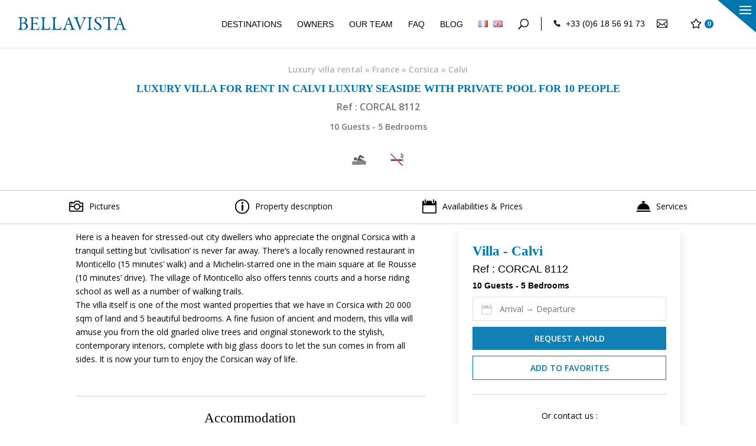

--- FILE ---
content_type: text/html; charset=UTF-8
request_url: https://www.bellavista-villas.com/en/luxury-rent-villa/france/corsica/calvi/16-13339-villa-10-guests-5-bedrooms
body_size: 80089
content:






<!DOCTYPE html>
<html lang="en-GB">
<head>
	<meta charset="UTF-8" />
    <meta name="google-site-verification" content="vWXwHb7_1f-INu6sYd3GkqRA8u9B1EhB7AK5lNWf7-s" />
	<script type="application/ld+json">
{
  "@context": "https://schema.org",
  "@type": "WebSite",
  "@id": "https://www.bellavista-villas.com/#website",
  "url": "https://www.bellavista-villas.com/",
  "name": "Bellavista Villas",
  "alternateName": ["Bellavista", "Bellavista-Villas"],
  "inLanguage": "fr-FR",
  "potentialAction": {
    "@type": "SearchAction",
    "target": {
      "@type": "EntryPoint",
      "urlTemplate": "https://www.bellavista-villas.com/fr/accueil/?s={search_term_string}"
    },
    "query-input": "required name=search_term_string"
  }
}
</script>

<meta http-equiv="X-UA-Compatible" content="IE=edge">
	<link rel="pingback" href="https://www.bellavista-villas.com/xmlrpc.php" />

	<script type="text/javascript">
		document.documentElement.className = 'js';
	</script>

	            <meta name="title" content="Luxury villa rental Calvi with private pool for 10 people - with services" />
            <meta name="description" content="Rent for your holidays luxury villa rental with private pool in Calvi for 10 people. Discover our selection of in Corsica" />

            <meta property="og:title" content="Luxury villa rental Calvi with private pool for 10 people - with services" />
            <meta property="og:description" content="Rent for your holidays luxury villa rental with private pool in Calvi for 10 people. Discover our selection of in Corsica" />
            <meta property="og:url" content="https://www.bellavista-villas.com/en/luxury-rent-villa/france/corsica/calvi/16-13339-villa-10-guests-5-bedrooms" />

            <meta name="twitter:description" content="Rent for your holidays luxury villa rental with private pool in Calvi for 10 people. Discover our selection of in Corsica" />
            <meta name="twitter:title" content="Luxury villa rental Calvi with private pool for 10 people - with services" />
            <meta name="twitter:site" content="@BellavistaParis" />
            <meta name="twitter:creator" content="@BellavistaParis" />

            <link rel="canonical" href="https://www.bellavista-villas.com/en/luxury-rent-villa/france/corsica/calvi/16-13339-villa-10-guests-5-bedrooms" />
            

            <link rel="alternate" href="https://www.bellavista-villas.com/en/luxury-rent-villa/france/corsica/calvi/16-13339-villa-10-guests-5-bedrooms" hreflang="en"><link rel="alternate" href="https://www.bellavista-villas.com/fr/location-villa-luxe/france/corse/calvi/16-13339-villa-10-personnes-5-chambres" hreflang="fr">
	<script type="text/javascript" data-cookieconsent="ignore">
	window.dataLayer = window.dataLayer || [];

	function gtag() {
		dataLayer.push(arguments);
	}

	gtag("consent", "default", {
		ad_personalization: "denied",
		ad_storage: "denied",
		ad_user_data: "denied",
		analytics_storage: "denied",
		functionality_storage: "denied",
		personalization_storage: "denied",
		security_storage: "granted",
		wait_for_update: 500,
	});
	gtag("set", "ads_data_redaction", true);
	</script>
<script type="text/javascript" data-cookieconsent="ignore">
		(function (w, d, s, l, i) {
		w[l] = w[l] || [];
		w[l].push({'gtm.start': new Date().getTime(), event: 'gtm.js'});
		var f = d.getElementsByTagName(s)[0], j = d.createElement(s), dl = l !== 'dataLayer' ? '&l=' + l : '';
		j.async = true;
		j.src = 'https://www.googletagmanager.com/gtm.js?id=' + i + dl;
		f.parentNode.insertBefore(j, f);
	})(
		window,
		document,
		'script',
		'dataLayer',
		'GTM-KNB7DCR'
	);
</script>
<script type="text/javascript"
		id="Cookiebot"
		src="https://consent.cookiebot.com/uc.js"
		data-implementation="wp"
		data-cbid="8fc4291a-e898-49ab-8020-ff74e0f378f3"
							data-blockingmode="auto"
	></script>
<meta name='robots' content='index, follow, max-image-preview:large, max-snippet:-1, max-video-preview:-1' />

<!-- Google Tag Manager for WordPress by gtm4wp.com -->
<script data-cfasync="false" data-pagespeed-no-defer>
	var gtm4wp_datalayer_name = "dataLayer";
	var dataLayer = dataLayer || [];
</script>
<!-- End Google Tag Manager for WordPress by gtm4wp.com --><script type="text/javascript">
			let jqueryParams=[],jQuery=function(r){return jqueryParams=[...jqueryParams,r],jQuery},$=function(r){return jqueryParams=[...jqueryParams,r],$};window.jQuery=jQuery,window.$=jQuery;let customHeadScripts=!1;jQuery.fn=jQuery.prototype={},$.fn=jQuery.prototype={},jQuery.noConflict=function(r){if(window.jQuery)return jQuery=window.jQuery,$=window.jQuery,customHeadScripts=!0,jQuery.noConflict},jQuery.ready=function(r){jqueryParams=[...jqueryParams,r]},$.ready=function(r){jqueryParams=[...jqueryParams,r]},jQuery.load=function(r){jqueryParams=[...jqueryParams,r]},$.load=function(r){jqueryParams=[...jqueryParams,r]},jQuery.fn.ready=function(r){jqueryParams=[...jqueryParams,r]},$.fn.ready=function(r){jqueryParams=[...jqueryParams,r]};</script>
	<!-- This site is optimized with the Yoast SEO Premium plugin v22.7 (Yoast SEO v26.3) - https://yoast.com/wordpress/plugins/seo/ -->
	<title>Luxury villa rental Calvi with private pool for 10 people - with services</title><link rel="preload" data-rocket-preload as="style" href="https://fonts.googleapis.com/css?family=Open%20Sans%3A300italic%2C400italic%2C600italic%2C700italic%2C800italic%2C400%2C300%2C600%2C700%2C800&#038;subset=cyrillic%2Ccyrillic-ext%2Cgreek%2Cgreek-ext%2Chebrew%2Clatin%2Clatin-ext%2Cvietnamese&#038;display=swap" /><link rel="stylesheet" href="https://fonts.googleapis.com/css?family=Open%20Sans%3A300italic%2C400italic%2C600italic%2C700italic%2C800italic%2C400%2C300%2C600%2C700%2C800&#038;subset=cyrillic%2Ccyrillic-ext%2Cgreek%2Cgreek-ext%2Chebrew%2Clatin%2Clatin-ext%2Cvietnamese&#038;display=swap" media="print" onload="this.media='all'" /><noscript><link rel="stylesheet" href="https://fonts.googleapis.com/css?family=Open%20Sans%3A300italic%2C400italic%2C600italic%2C700italic%2C800italic%2C400%2C300%2C600%2C700%2C800&#038;subset=cyrillic%2Ccyrillic-ext%2Cgreek%2Cgreek-ext%2Chebrew%2Clatin%2Clatin-ext%2Cvietnamese&#038;display=swap" /></noscript>
	<meta property="og:locale" content="en_GB" />
	<meta property="og:type" content="website" />
	<meta property="og:site_name" content="Bellavista" />
	<meta name="twitter:card" content="summary_large_image" />
	<meta name="twitter:site" content="@BellavistaParis" />
	<script type="application/ld+json" class="yoast-schema-graph">{"@context":"https://schema.org","@graph":[{"@type":"WebSite","@id":"https://www.bellavista-villas.com/en/home/#website","url":"https://www.bellavista-villas.com/en/home/","name":"Bellavista Villas","description":"Location de villas de luxe avec service sur mesure sur plus de 40 destinations dans le monde, conseil en location depuis 1989","potentialAction":[{"@type":"SearchAction","target":{"@type":"EntryPoint","urlTemplate":"https://www.bellavista-villas.com/en/home/?s={search_term_string}"},"query-input":{"@type":"PropertyValueSpecification","valueRequired":true,"valueName":"search_term_string"}}],"inLanguage":"en-GB"}]}</script>
	<!-- / Yoast SEO Premium plugin. -->


<script type='application/javascript'  id='pys-version-script'>console.log('PixelYourSite Free version 11.1.3');</script>
<link rel='dns-prefetch' href='//fonts.googleapis.com' />
<link href='https://fonts.gstatic.com' crossorigin rel='preconnect' />
<link rel="alternate" type="application/rss+xml" title="Bellavista &raquo; Feed" href="https://www.bellavista-villas.com/en/feed" />
<link rel="alternate" type="application/rss+xml" title="Bellavista &raquo; Comments Feed" href="https://www.bellavista-villas.com/en/comments/feed" />
<meta content="Divi Child v." name="generator"/><style id='wp-block-library-inline-css' type='text/css'>
:root{--wp-block-synced-color:#7a00df;--wp-block-synced-color--rgb:122,0,223;--wp-bound-block-color:var(--wp-block-synced-color);--wp-editor-canvas-background:#ddd;--wp-admin-theme-color:#007cba;--wp-admin-theme-color--rgb:0,124,186;--wp-admin-theme-color-darker-10:#006ba1;--wp-admin-theme-color-darker-10--rgb:0,107,160.5;--wp-admin-theme-color-darker-20:#005a87;--wp-admin-theme-color-darker-20--rgb:0,90,135;--wp-admin-border-width-focus:2px}@media (min-resolution:192dpi){:root{--wp-admin-border-width-focus:1.5px}}.wp-element-button{cursor:pointer}:root .has-very-light-gray-background-color{background-color:#eee}:root .has-very-dark-gray-background-color{background-color:#313131}:root .has-very-light-gray-color{color:#eee}:root .has-very-dark-gray-color{color:#313131}:root .has-vivid-green-cyan-to-vivid-cyan-blue-gradient-background{background:linear-gradient(135deg,#00d084,#0693e3)}:root .has-purple-crush-gradient-background{background:linear-gradient(135deg,#34e2e4,#4721fb 50%,#ab1dfe)}:root .has-hazy-dawn-gradient-background{background:linear-gradient(135deg,#faaca8,#dad0ec)}:root .has-subdued-olive-gradient-background{background:linear-gradient(135deg,#fafae1,#67a671)}:root .has-atomic-cream-gradient-background{background:linear-gradient(135deg,#fdd79a,#004a59)}:root .has-nightshade-gradient-background{background:linear-gradient(135deg,#330968,#31cdcf)}:root .has-midnight-gradient-background{background:linear-gradient(135deg,#020381,#2874fc)}:root{--wp--preset--font-size--normal:16px;--wp--preset--font-size--huge:42px}.has-regular-font-size{font-size:1em}.has-larger-font-size{font-size:2.625em}.has-normal-font-size{font-size:var(--wp--preset--font-size--normal)}.has-huge-font-size{font-size:var(--wp--preset--font-size--huge)}.has-text-align-center{text-align:center}.has-text-align-left{text-align:left}.has-text-align-right{text-align:right}.has-fit-text{white-space:nowrap!important}#end-resizable-editor-section{display:none}.aligncenter{clear:both}.items-justified-left{justify-content:flex-start}.items-justified-center{justify-content:center}.items-justified-right{justify-content:flex-end}.items-justified-space-between{justify-content:space-between}.screen-reader-text{border:0;clip-path:inset(50%);height:1px;margin:-1px;overflow:hidden;padding:0;position:absolute;width:1px;word-wrap:normal!important}.screen-reader-text:focus{background-color:#ddd;clip-path:none;color:#444;display:block;font-size:1em;height:auto;left:5px;line-height:normal;padding:15px 23px 14px;text-decoration:none;top:5px;width:auto;z-index:100000}html :where(.has-border-color){border-style:solid}html :where([style*=border-top-color]){border-top-style:solid}html :where([style*=border-right-color]){border-right-style:solid}html :where([style*=border-bottom-color]){border-bottom-style:solid}html :where([style*=border-left-color]){border-left-style:solid}html :where([style*=border-width]){border-style:solid}html :where([style*=border-top-width]){border-top-style:solid}html :where([style*=border-right-width]){border-right-style:solid}html :where([style*=border-bottom-width]){border-bottom-style:solid}html :where([style*=border-left-width]){border-left-style:solid}html :where(img[class*=wp-image-]){height:auto;max-width:100%}:where(figure){margin:0 0 1em}html :where(.is-position-sticky){--wp-admin--admin-bar--position-offset:var(--wp-admin--admin-bar--height,0px)}@media screen and (max-width:600px){html :where(.is-position-sticky){--wp-admin--admin-bar--position-offset:0px}}

/*# sourceURL=wp-block-library-inline-css */
</style><style id='global-styles-inline-css' type='text/css'>
:root{--wp--preset--aspect-ratio--square: 1;--wp--preset--aspect-ratio--4-3: 4/3;--wp--preset--aspect-ratio--3-4: 3/4;--wp--preset--aspect-ratio--3-2: 3/2;--wp--preset--aspect-ratio--2-3: 2/3;--wp--preset--aspect-ratio--16-9: 16/9;--wp--preset--aspect-ratio--9-16: 9/16;--wp--preset--color--black: #000000;--wp--preset--color--cyan-bluish-gray: #abb8c3;--wp--preset--color--white: #ffffff;--wp--preset--color--pale-pink: #f78da7;--wp--preset--color--vivid-red: #cf2e2e;--wp--preset--color--luminous-vivid-orange: #ff6900;--wp--preset--color--luminous-vivid-amber: #fcb900;--wp--preset--color--light-green-cyan: #7bdcb5;--wp--preset--color--vivid-green-cyan: #00d084;--wp--preset--color--pale-cyan-blue: #8ed1fc;--wp--preset--color--vivid-cyan-blue: #0693e3;--wp--preset--color--vivid-purple: #9b51e0;--wp--preset--gradient--vivid-cyan-blue-to-vivid-purple: linear-gradient(135deg,rgb(6,147,227) 0%,rgb(155,81,224) 100%);--wp--preset--gradient--light-green-cyan-to-vivid-green-cyan: linear-gradient(135deg,rgb(122,220,180) 0%,rgb(0,208,130) 100%);--wp--preset--gradient--luminous-vivid-amber-to-luminous-vivid-orange: linear-gradient(135deg,rgb(252,185,0) 0%,rgb(255,105,0) 100%);--wp--preset--gradient--luminous-vivid-orange-to-vivid-red: linear-gradient(135deg,rgb(255,105,0) 0%,rgb(207,46,46) 100%);--wp--preset--gradient--very-light-gray-to-cyan-bluish-gray: linear-gradient(135deg,rgb(238,238,238) 0%,rgb(169,184,195) 100%);--wp--preset--gradient--cool-to-warm-spectrum: linear-gradient(135deg,rgb(74,234,220) 0%,rgb(151,120,209) 20%,rgb(207,42,186) 40%,rgb(238,44,130) 60%,rgb(251,105,98) 80%,rgb(254,248,76) 100%);--wp--preset--gradient--blush-light-purple: linear-gradient(135deg,rgb(255,206,236) 0%,rgb(152,150,240) 100%);--wp--preset--gradient--blush-bordeaux: linear-gradient(135deg,rgb(254,205,165) 0%,rgb(254,45,45) 50%,rgb(107,0,62) 100%);--wp--preset--gradient--luminous-dusk: linear-gradient(135deg,rgb(255,203,112) 0%,rgb(199,81,192) 50%,rgb(65,88,208) 100%);--wp--preset--gradient--pale-ocean: linear-gradient(135deg,rgb(255,245,203) 0%,rgb(182,227,212) 50%,rgb(51,167,181) 100%);--wp--preset--gradient--electric-grass: linear-gradient(135deg,rgb(202,248,128) 0%,rgb(113,206,126) 100%);--wp--preset--gradient--midnight: linear-gradient(135deg,rgb(2,3,129) 0%,rgb(40,116,252) 100%);--wp--preset--font-size--small: 13px;--wp--preset--font-size--medium: 20px;--wp--preset--font-size--large: 36px;--wp--preset--font-size--x-large: 42px;--wp--preset--spacing--20: 0.44rem;--wp--preset--spacing--30: 0.67rem;--wp--preset--spacing--40: 1rem;--wp--preset--spacing--50: 1.5rem;--wp--preset--spacing--60: 2.25rem;--wp--preset--spacing--70: 3.38rem;--wp--preset--spacing--80: 5.06rem;--wp--preset--shadow--natural: 6px 6px 9px rgba(0, 0, 0, 0.2);--wp--preset--shadow--deep: 12px 12px 50px rgba(0, 0, 0, 0.4);--wp--preset--shadow--sharp: 6px 6px 0px rgba(0, 0, 0, 0.2);--wp--preset--shadow--outlined: 6px 6px 0px -3px rgb(255, 255, 255), 6px 6px rgb(0, 0, 0);--wp--preset--shadow--crisp: 6px 6px 0px rgb(0, 0, 0);}:root { --wp--style--global--content-size: 823px;--wp--style--global--wide-size: 1080px; }:where(body) { margin: 0; }.wp-site-blocks > .alignleft { float: left; margin-right: 2em; }.wp-site-blocks > .alignright { float: right; margin-left: 2em; }.wp-site-blocks > .aligncenter { justify-content: center; margin-left: auto; margin-right: auto; }:where(.is-layout-flex){gap: 0.5em;}:where(.is-layout-grid){gap: 0.5em;}.is-layout-flow > .alignleft{float: left;margin-inline-start: 0;margin-inline-end: 2em;}.is-layout-flow > .alignright{float: right;margin-inline-start: 2em;margin-inline-end: 0;}.is-layout-flow > .aligncenter{margin-left: auto !important;margin-right: auto !important;}.is-layout-constrained > .alignleft{float: left;margin-inline-start: 0;margin-inline-end: 2em;}.is-layout-constrained > .alignright{float: right;margin-inline-start: 2em;margin-inline-end: 0;}.is-layout-constrained > .aligncenter{margin-left: auto !important;margin-right: auto !important;}.is-layout-constrained > :where(:not(.alignleft):not(.alignright):not(.alignfull)){max-width: var(--wp--style--global--content-size);margin-left: auto !important;margin-right: auto !important;}.is-layout-constrained > .alignwide{max-width: var(--wp--style--global--wide-size);}body .is-layout-flex{display: flex;}.is-layout-flex{flex-wrap: wrap;align-items: center;}.is-layout-flex > :is(*, div){margin: 0;}body .is-layout-grid{display: grid;}.is-layout-grid > :is(*, div){margin: 0;}body{padding-top: 0px;padding-right: 0px;padding-bottom: 0px;padding-left: 0px;}:root :where(.wp-element-button, .wp-block-button__link){background-color: #32373c;border-width: 0;color: #fff;font-family: inherit;font-size: inherit;font-style: inherit;font-weight: inherit;letter-spacing: inherit;line-height: inherit;padding-top: calc(0.667em + 2px);padding-right: calc(1.333em + 2px);padding-bottom: calc(0.667em + 2px);padding-left: calc(1.333em + 2px);text-decoration: none;text-transform: inherit;}.has-black-color{color: var(--wp--preset--color--black) !important;}.has-cyan-bluish-gray-color{color: var(--wp--preset--color--cyan-bluish-gray) !important;}.has-white-color{color: var(--wp--preset--color--white) !important;}.has-pale-pink-color{color: var(--wp--preset--color--pale-pink) !important;}.has-vivid-red-color{color: var(--wp--preset--color--vivid-red) !important;}.has-luminous-vivid-orange-color{color: var(--wp--preset--color--luminous-vivid-orange) !important;}.has-luminous-vivid-amber-color{color: var(--wp--preset--color--luminous-vivid-amber) !important;}.has-light-green-cyan-color{color: var(--wp--preset--color--light-green-cyan) !important;}.has-vivid-green-cyan-color{color: var(--wp--preset--color--vivid-green-cyan) !important;}.has-pale-cyan-blue-color{color: var(--wp--preset--color--pale-cyan-blue) !important;}.has-vivid-cyan-blue-color{color: var(--wp--preset--color--vivid-cyan-blue) !important;}.has-vivid-purple-color{color: var(--wp--preset--color--vivid-purple) !important;}.has-black-background-color{background-color: var(--wp--preset--color--black) !important;}.has-cyan-bluish-gray-background-color{background-color: var(--wp--preset--color--cyan-bluish-gray) !important;}.has-white-background-color{background-color: var(--wp--preset--color--white) !important;}.has-pale-pink-background-color{background-color: var(--wp--preset--color--pale-pink) !important;}.has-vivid-red-background-color{background-color: var(--wp--preset--color--vivid-red) !important;}.has-luminous-vivid-orange-background-color{background-color: var(--wp--preset--color--luminous-vivid-orange) !important;}.has-luminous-vivid-amber-background-color{background-color: var(--wp--preset--color--luminous-vivid-amber) !important;}.has-light-green-cyan-background-color{background-color: var(--wp--preset--color--light-green-cyan) !important;}.has-vivid-green-cyan-background-color{background-color: var(--wp--preset--color--vivid-green-cyan) !important;}.has-pale-cyan-blue-background-color{background-color: var(--wp--preset--color--pale-cyan-blue) !important;}.has-vivid-cyan-blue-background-color{background-color: var(--wp--preset--color--vivid-cyan-blue) !important;}.has-vivid-purple-background-color{background-color: var(--wp--preset--color--vivid-purple) !important;}.has-black-border-color{border-color: var(--wp--preset--color--black) !important;}.has-cyan-bluish-gray-border-color{border-color: var(--wp--preset--color--cyan-bluish-gray) !important;}.has-white-border-color{border-color: var(--wp--preset--color--white) !important;}.has-pale-pink-border-color{border-color: var(--wp--preset--color--pale-pink) !important;}.has-vivid-red-border-color{border-color: var(--wp--preset--color--vivid-red) !important;}.has-luminous-vivid-orange-border-color{border-color: var(--wp--preset--color--luminous-vivid-orange) !important;}.has-luminous-vivid-amber-border-color{border-color: var(--wp--preset--color--luminous-vivid-amber) !important;}.has-light-green-cyan-border-color{border-color: var(--wp--preset--color--light-green-cyan) !important;}.has-vivid-green-cyan-border-color{border-color: var(--wp--preset--color--vivid-green-cyan) !important;}.has-pale-cyan-blue-border-color{border-color: var(--wp--preset--color--pale-cyan-blue) !important;}.has-vivid-cyan-blue-border-color{border-color: var(--wp--preset--color--vivid-cyan-blue) !important;}.has-vivid-purple-border-color{border-color: var(--wp--preset--color--vivid-purple) !important;}.has-vivid-cyan-blue-to-vivid-purple-gradient-background{background: var(--wp--preset--gradient--vivid-cyan-blue-to-vivid-purple) !important;}.has-light-green-cyan-to-vivid-green-cyan-gradient-background{background: var(--wp--preset--gradient--light-green-cyan-to-vivid-green-cyan) !important;}.has-luminous-vivid-amber-to-luminous-vivid-orange-gradient-background{background: var(--wp--preset--gradient--luminous-vivid-amber-to-luminous-vivid-orange) !important;}.has-luminous-vivid-orange-to-vivid-red-gradient-background{background: var(--wp--preset--gradient--luminous-vivid-orange-to-vivid-red) !important;}.has-very-light-gray-to-cyan-bluish-gray-gradient-background{background: var(--wp--preset--gradient--very-light-gray-to-cyan-bluish-gray) !important;}.has-cool-to-warm-spectrum-gradient-background{background: var(--wp--preset--gradient--cool-to-warm-spectrum) !important;}.has-blush-light-purple-gradient-background{background: var(--wp--preset--gradient--blush-light-purple) !important;}.has-blush-bordeaux-gradient-background{background: var(--wp--preset--gradient--blush-bordeaux) !important;}.has-luminous-dusk-gradient-background{background: var(--wp--preset--gradient--luminous-dusk) !important;}.has-pale-ocean-gradient-background{background: var(--wp--preset--gradient--pale-ocean) !important;}.has-electric-grass-gradient-background{background: var(--wp--preset--gradient--electric-grass) !important;}.has-midnight-gradient-background{background: var(--wp--preset--gradient--midnight) !important;}.has-small-font-size{font-size: var(--wp--preset--font-size--small) !important;}.has-medium-font-size{font-size: var(--wp--preset--font-size--medium) !important;}.has-large-font-size{font-size: var(--wp--preset--font-size--large) !important;}.has-x-large-font-size{font-size: var(--wp--preset--font-size--x-large) !important;}
/*# sourceURL=global-styles-inline-css */
</style>

<link rel='stylesheet' id='eic_public-css' href='https://www.bellavista-villas.com/wp-content/plugins/easy-image-collage/css/public.css?ver=1.13.6' type='text/css' media='screen' />

<style id='divi-style-parent-inline-inline-css' type='text/css'>
/*!
Theme Name: Divi
Theme URI: http://www.elegantthemes.com/gallery/divi/
Version: 4.27.4
Description: Smart. Flexible. Beautiful. Divi is the most powerful theme in our collection.
Author: Elegant Themes
Author URI: http://www.elegantthemes.com
License: GNU General Public License v2
License URI: http://www.gnu.org/licenses/gpl-2.0.html
*/

a,abbr,acronym,address,applet,b,big,blockquote,body,center,cite,code,dd,del,dfn,div,dl,dt,em,fieldset,font,form,h1,h2,h3,h4,h5,h6,html,i,iframe,img,ins,kbd,label,legend,li,object,ol,p,pre,q,s,samp,small,span,strike,strong,sub,sup,tt,u,ul,var{margin:0;padding:0;border:0;outline:0;font-size:100%;-ms-text-size-adjust:100%;-webkit-text-size-adjust:100%;vertical-align:baseline;background:transparent}body{line-height:1}ol,ul{list-style:none}blockquote,q{quotes:none}blockquote:after,blockquote:before,q:after,q:before{content:"";content:none}blockquote{margin:20px 0 30px;border-left:5px solid;padding-left:20px}:focus{outline:0}del{text-decoration:line-through}pre{overflow:auto;padding:10px}figure{margin:0}table{border-collapse:collapse;border-spacing:0}article,aside,footer,header,hgroup,nav,section{display:block}body{font-family:Open Sans,Arial,sans-serif;font-size:14px;color:#666;background-color:#fff;line-height:1.7em;font-weight:500;-webkit-font-smoothing:antialiased;-moz-osx-font-smoothing:grayscale}body.page-template-page-template-blank-php #page-container{padding-top:0!important}body.et_cover_background{background-size:cover!important;background-position:top!important;background-repeat:no-repeat!important;background-attachment:fixed}a{color:#2ea3f2}a,a:hover{text-decoration:none}p{padding-bottom:1em}p:not(.has-background):last-of-type{padding-bottom:0}p.et_normal_padding{padding-bottom:1em}strong{font-weight:700}cite,em,i{font-style:italic}code,pre{font-family:Courier New,monospace;margin-bottom:10px}ins{text-decoration:none}sub,sup{height:0;line-height:1;position:relative;vertical-align:baseline}sup{bottom:.8em}sub{top:.3em}dl{margin:0 0 1.5em}dl dt{font-weight:700}dd{margin-left:1.5em}blockquote p{padding-bottom:0}embed,iframe,object,video{max-width:100%}h1,h2,h3,h4,h5,h6{color:#333;padding-bottom:10px;line-height:1em;font-weight:500}h1 a,h2 a,h3 a,h4 a,h5 a,h6 a{color:inherit}h1{font-size:30px}h2{font-size:26px}h3{font-size:22px}h4{font-size:18px}h5{font-size:16px}h6{font-size:14px}input{-webkit-appearance:none}input[type=checkbox]{-webkit-appearance:checkbox}input[type=radio]{-webkit-appearance:radio}input.text,input.title,input[type=email],input[type=password],input[type=tel],input[type=text],select,textarea{background-color:#fff;border:1px solid #bbb;padding:2px;color:#4e4e4e}input.text:focus,input.title:focus,input[type=text]:focus,select:focus,textarea:focus{border-color:#2d3940;color:#3e3e3e}input.text,input.title,input[type=text],select,textarea{margin:0}textarea{padding:4px}button,input,select,textarea{font-family:inherit}img{max-width:100%;height:auto}.clear{clear:both}br.clear{margin:0;padding:0}.pagination{clear:both}#et_search_icon:hover,.et-social-icon a:hover,.et_password_protected_form .et_submit_button,.form-submit .et_pb_buttontton.alt.disabled,.nav-single a,.posted_in a{color:#2ea3f2}.et-search-form,blockquote{border-color:#2ea3f2}#main-content{background-color:#fff}.container{width:80%;max-width:1080px;margin:auto;position:relative}body:not(.et-tb) #main-content .container,body:not(.et-tb-has-header) #main-content .container{padding-top:58px}.et_full_width_page #main-content .container:before{display:none}.main_title{margin-bottom:20px}.et_password_protected_form .et_submit_button:hover,.form-submit .et_pb_button:hover{background:rgba(0,0,0,.05)}.et_button_icon_visible .et_pb_button{padding-right:2em;padding-left:.7em}.et_button_icon_visible .et_pb_button:after{opacity:1;margin-left:0}.et_button_left .et_pb_button:hover:after{left:.15em}.et_button_left .et_pb_button:after{margin-left:0;left:1em}.et_button_icon_visible.et_button_left .et_pb_button,.et_button_left .et_pb_button:hover,.et_button_left .et_pb_module .et_pb_button:hover{padding-left:2em;padding-right:.7em}.et_button_icon_visible.et_button_left .et_pb_button:after,.et_button_left .et_pb_button:hover:after{left:.15em}.et_password_protected_form .et_submit_button:hover,.form-submit .et_pb_button:hover{padding:.3em 1em}.et_button_no_icon .et_pb_button:after{display:none}.et_button_no_icon.et_button_icon_visible.et_button_left .et_pb_button,.et_button_no_icon.et_button_left .et_pb_button:hover,.et_button_no_icon .et_pb_button,.et_button_no_icon .et_pb_button:hover{padding:.3em 1em!important}.et_button_custom_icon .et_pb_button:after{line-height:1.7em}.et_button_custom_icon.et_button_icon_visible .et_pb_button:after,.et_button_custom_icon .et_pb_button:hover:after{margin-left:.3em}#left-area .post_format-post-format-gallery .wp-block-gallery:first-of-type{padding:0;margin-bottom:-16px}.entry-content table:not(.variations){border:1px solid #eee;margin:0 0 15px;text-align:left;width:100%}.entry-content thead th,.entry-content tr th{color:#555;font-weight:700;padding:9px 24px}.entry-content tr td{border-top:1px solid #eee;padding:6px 24px}#left-area ul,.entry-content ul,.et-l--body ul,.et-l--footer ul,.et-l--header ul{list-style-type:disc;padding:0 0 23px 1em;line-height:26px}#left-area ol,.entry-content ol,.et-l--body ol,.et-l--footer ol,.et-l--header ol{list-style-type:decimal;list-style-position:inside;padding:0 0 23px;line-height:26px}#left-area ul li ul,.entry-content ul li ol{padding:2px 0 2px 20px}#left-area ol li ul,.entry-content ol li ol,.et-l--body ol li ol,.et-l--footer ol li ol,.et-l--header ol li ol{padding:2px 0 2px 35px}#left-area ul.wp-block-gallery{display:-webkit-box;display:-ms-flexbox;display:flex;-ms-flex-wrap:wrap;flex-wrap:wrap;list-style-type:none;padding:0}#left-area ul.products{padding:0!important;line-height:1.7!important;list-style:none!important}.gallery-item a{display:block}.gallery-caption,.gallery-item a{width:90%}#wpadminbar{z-index:100001}#left-area .post-meta{font-size:14px;padding-bottom:15px}#left-area .post-meta a{text-decoration:none;color:#666}#left-area .et_featured_image{padding-bottom:7px}.single .post{padding-bottom:25px}body.single .et_audio_content{margin-bottom:-6px}.nav-single a{text-decoration:none;color:#2ea3f2;font-size:14px;font-weight:400}.nav-previous{float:left}.nav-next{float:right}.et_password_protected_form p input{background-color:#eee;border:none!important;width:100%!important;border-radius:0!important;font-size:14px;color:#999!important;padding:16px!important;-webkit-box-sizing:border-box;box-sizing:border-box}.et_password_protected_form label{display:none}.et_password_protected_form .et_submit_button{font-family:inherit;display:block;float:right;margin:8px auto 0;cursor:pointer}.post-password-required p.nocomments.container{max-width:100%}.post-password-required p.nocomments.container:before{display:none}.aligncenter,div.post .new-post .aligncenter{display:block;margin-left:auto;margin-right:auto}.wp-caption{border:1px solid #ddd;text-align:center;background-color:#f3f3f3;margin-bottom:10px;max-width:96%;padding:8px}.wp-caption.alignleft{margin:0 30px 20px 0}.wp-caption.alignright{margin:0 0 20px 30px}.wp-caption img{margin:0;padding:0;border:0}.wp-caption p.wp-caption-text{font-size:12px;padding:0 4px 5px;margin:0}.alignright{float:right}.alignleft{float:left}img.alignleft{display:inline;float:left;margin-right:15px}img.alignright{display:inline;float:right;margin-left:15px}.page.et_pb_pagebuilder_layout #main-content{background-color:transparent}body #main-content .et_builder_inner_content>h1,body #main-content .et_builder_inner_content>h2,body #main-content .et_builder_inner_content>h3,body #main-content .et_builder_inner_content>h4,body #main-content .et_builder_inner_content>h5,body #main-content .et_builder_inner_content>h6{line-height:1.4em}body #main-content .et_builder_inner_content>p{line-height:1.7em}.wp-block-pullquote{margin:20px 0 30px}.wp-block-pullquote.has-background blockquote{border-left:none}.wp-block-group.has-background{padding:1.5em 1.5em .5em}@media (min-width:981px){#left-area{width:79.125%;padding-bottom:23px}#main-content .container:before{content:"";position:absolute;top:0;height:100%;width:1px;background-color:#e2e2e2}.et_full_width_page #left-area,.et_no_sidebar #left-area{float:none;width:100%!important}.et_full_width_page #left-area{padding-bottom:0}.et_no_sidebar #main-content .container:before{display:none}}@media (max-width:980px){#page-container{padding-top:80px}.et-tb #page-container,.et-tb-has-header #page-container{padding-top:0!important}#left-area,#sidebar{width:100%!important}#main-content .container:before{display:none!important}.et_full_width_page .et_gallery_item:nth-child(4n+1){clear:none}}@media print{#page-container{padding-top:0!important}}#wp-admin-bar-et-use-visual-builder a:before{font-family:ETmodules!important;content:"\e625";font-size:30px!important;width:28px;margin-top:-3px;color:#974df3!important}#wp-admin-bar-et-use-visual-builder:hover a:before{color:#fff!important}#wp-admin-bar-et-use-visual-builder:hover a,#wp-admin-bar-et-use-visual-builder a:hover{transition:background-color .5s ease;-webkit-transition:background-color .5s ease;-moz-transition:background-color .5s ease;background-color:#7e3bd0!important;color:#fff!important}* html .clearfix,:first-child+html .clearfix{zoom:1}.iphone .et_pb_section_video_bg video::-webkit-media-controls-start-playback-button{display:none!important;-webkit-appearance:none}.et_mobile_device .et_pb_section_parallax .et_pb_parallax_css{background-attachment:scroll}.et-social-facebook a.icon:before{content:"\e093"}.et-social-twitter a.icon:before{content:"\e094"}.et-social-google-plus a.icon:before{content:"\e096"}.et-social-instagram a.icon:before{content:"\e09a"}.et-social-rss a.icon:before{content:"\e09e"}.ai1ec-single-event:after{content:" ";display:table;clear:both}.evcal_event_details .evcal_evdata_cell .eventon_details_shading_bot.eventon_details_shading_bot{z-index:3}.wp-block-divi-layout{margin-bottom:1em}*{-webkit-box-sizing:border-box;box-sizing:border-box}#et-info-email:before,#et-info-phone:before,#et_search_icon:before,.comment-reply-link:after,.et-cart-info span:before,.et-pb-arrow-next:before,.et-pb-arrow-prev:before,.et-social-icon a:before,.et_audio_container .mejs-playpause-button button:before,.et_audio_container .mejs-volume-button button:before,.et_overlay:before,.et_password_protected_form .et_submit_button:after,.et_pb_button:after,.et_pb_contact_reset:after,.et_pb_contact_submit:after,.et_pb_font_icon:before,.et_pb_newsletter_button:after,.et_pb_pricing_table_button:after,.et_pb_promo_button:after,.et_pb_testimonial:before,.et_pb_toggle_title:before,.form-submit .et_pb_button:after,.mobile_menu_bar:before,a.et_pb_more_button:after{font-family:ETmodules!important;speak:none;font-style:normal;font-weight:400;-webkit-font-feature-settings:normal;font-feature-settings:normal;font-variant:normal;text-transform:none;line-height:1;-webkit-font-smoothing:antialiased;-moz-osx-font-smoothing:grayscale;text-shadow:0 0;direction:ltr}.et-pb-icon,.et_pb_custom_button_icon.et_pb_button:after,.et_pb_login .et_pb_custom_button_icon.et_pb_button:after,.et_pb_woo_custom_button_icon .button.et_pb_custom_button_icon.et_pb_button:after,.et_pb_woo_custom_button_icon .button.et_pb_custom_button_icon.et_pb_button:hover:after{content:attr(data-icon)}.et-pb-icon{font-family:ETmodules;speak:none;font-weight:400;-webkit-font-feature-settings:normal;font-feature-settings:normal;font-variant:normal;text-transform:none;line-height:1;-webkit-font-smoothing:antialiased;font-size:96px;font-style:normal;display:inline-block;-webkit-box-sizing:border-box;box-sizing:border-box;direction:ltr}#et-ajax-saving{display:none;-webkit-transition:background .3s,-webkit-box-shadow .3s;transition:background .3s,-webkit-box-shadow .3s;transition:background .3s,box-shadow .3s;transition:background .3s,box-shadow .3s,-webkit-box-shadow .3s;-webkit-box-shadow:rgba(0,139,219,.247059) 0 0 60px;box-shadow:0 0 60px rgba(0,139,219,.247059);position:fixed;top:50%;left:50%;width:50px;height:50px;background:#fff;border-radius:50px;margin:-25px 0 0 -25px;z-index:999999;text-align:center}#et-ajax-saving img{margin:9px}.et-safe-mode-indicator,.et-safe-mode-indicator:focus,.et-safe-mode-indicator:hover{-webkit-box-shadow:0 5px 10px rgba(41,196,169,.15);box-shadow:0 5px 10px rgba(41,196,169,.15);background:#29c4a9;color:#fff;font-size:14px;font-weight:600;padding:12px;line-height:16px;border-radius:3px;position:fixed;bottom:30px;right:30px;z-index:999999;text-decoration:none;font-family:Open Sans,sans-serif;-webkit-font-smoothing:antialiased;-moz-osx-font-smoothing:grayscale}.et_pb_button{font-size:20px;font-weight:500;padding:.3em 1em;line-height:1.7em!important;background-color:transparent;background-size:cover;background-position:50%;background-repeat:no-repeat;border:2px solid;border-radius:3px;-webkit-transition-duration:.2s;transition-duration:.2s;-webkit-transition-property:all!important;transition-property:all!important}.et_pb_button,.et_pb_button_inner{position:relative}.et_pb_button:hover,.et_pb_module .et_pb_button:hover{border:2px solid transparent;padding:.3em 2em .3em .7em}.et_pb_button:hover{background-color:hsla(0,0%,100%,.2)}.et_pb_bg_layout_light.et_pb_button:hover,.et_pb_bg_layout_light .et_pb_button:hover{background-color:rgba(0,0,0,.05)}.et_pb_button:after,.et_pb_button:before{font-size:32px;line-height:1em;content:"\35";opacity:0;position:absolute;margin-left:-1em;-webkit-transition:all .2s;transition:all .2s;text-transform:none;-webkit-font-feature-settings:"kern" off;font-feature-settings:"kern" off;font-variant:none;font-style:normal;font-weight:400;text-shadow:none}.et_pb_button.et_hover_enabled:hover:after,.et_pb_button.et_pb_hovered:hover:after{-webkit-transition:none!important;transition:none!important}.et_pb_button:before{display:none}.et_pb_button:hover:after{opacity:1;margin-left:0}.et_pb_column_1_3 h1,.et_pb_column_1_4 h1,.et_pb_column_1_5 h1,.et_pb_column_1_6 h1,.et_pb_column_2_5 h1{font-size:26px}.et_pb_column_1_3 h2,.et_pb_column_1_4 h2,.et_pb_column_1_5 h2,.et_pb_column_1_6 h2,.et_pb_column_2_5 h2{font-size:23px}.et_pb_column_1_3 h3,.et_pb_column_1_4 h3,.et_pb_column_1_5 h3,.et_pb_column_1_6 h3,.et_pb_column_2_5 h3{font-size:20px}.et_pb_column_1_3 h4,.et_pb_column_1_4 h4,.et_pb_column_1_5 h4,.et_pb_column_1_6 h4,.et_pb_column_2_5 h4{font-size:18px}.et_pb_column_1_3 h5,.et_pb_column_1_4 h5,.et_pb_column_1_5 h5,.et_pb_column_1_6 h5,.et_pb_column_2_5 h5{font-size:16px}.et_pb_column_1_3 h6,.et_pb_column_1_4 h6,.et_pb_column_1_5 h6,.et_pb_column_1_6 h6,.et_pb_column_2_5 h6{font-size:15px}.et_pb_bg_layout_dark,.et_pb_bg_layout_dark h1,.et_pb_bg_layout_dark h2,.et_pb_bg_layout_dark h3,.et_pb_bg_layout_dark h4,.et_pb_bg_layout_dark h5,.et_pb_bg_layout_dark h6{color:#fff!important}.et_pb_module.et_pb_text_align_left{text-align:left}.et_pb_module.et_pb_text_align_center{text-align:center}.et_pb_module.et_pb_text_align_right{text-align:right}.et_pb_module.et_pb_text_align_justified{text-align:justify}.clearfix:after{visibility:hidden;display:block;font-size:0;content:" ";clear:both;height:0}.et_pb_bg_layout_light .et_pb_more_button{color:#2ea3f2}.et_builder_inner_content{position:relative;z-index:1}header .et_builder_inner_content{z-index:2}.et_pb_css_mix_blend_mode_passthrough{mix-blend-mode:unset!important}.et_pb_image_container{margin:-20px -20px 29px}.et_pb_module_inner{position:relative}.et_hover_enabled_preview{z-index:2}.et_hover_enabled:hover{position:relative;z-index:2}.et_pb_all_tabs,.et_pb_module,.et_pb_posts_nav a,.et_pb_tab,.et_pb_with_background{position:relative;background-size:cover;background-position:50%;background-repeat:no-repeat}.et_pb_background_mask,.et_pb_background_pattern{bottom:0;left:0;position:absolute;right:0;top:0}.et_pb_background_mask{background-size:calc(100% + 2px) calc(100% + 2px);background-repeat:no-repeat;background-position:50%;overflow:hidden}.et_pb_background_pattern{background-position:0 0;background-repeat:repeat}.et_pb_with_border{position:relative;border:0 solid #333}.post-password-required .et_pb_row{padding:0;width:100%}.post-password-required .et_password_protected_form{min-height:0}body.et_pb_pagebuilder_layout.et_pb_show_title .post-password-required .et_password_protected_form h1,body:not(.et_pb_pagebuilder_layout) .post-password-required .et_password_protected_form h1{display:none}.et_pb_no_bg{padding:0!important}.et_overlay.et_pb_inline_icon:before,.et_pb_inline_icon:before{content:attr(data-icon)}.et_pb_more_button{color:inherit;text-shadow:none;text-decoration:none;display:inline-block;margin-top:20px}.et_parallax_bg_wrap{overflow:hidden;position:absolute;top:0;right:0;bottom:0;left:0}.et_parallax_bg{background-repeat:no-repeat;background-position:top;background-size:cover;position:absolute;bottom:0;left:0;width:100%;height:100%;display:block}.et_parallax_bg.et_parallax_bg__hover,.et_parallax_bg.et_parallax_bg_phone,.et_parallax_bg.et_parallax_bg_tablet,.et_parallax_gradient.et_parallax_gradient__hover,.et_parallax_gradient.et_parallax_gradient_phone,.et_parallax_gradient.et_parallax_gradient_tablet,.et_pb_section_parallax_hover:hover .et_parallax_bg:not(.et_parallax_bg__hover),.et_pb_section_parallax_hover:hover .et_parallax_gradient:not(.et_parallax_gradient__hover){display:none}.et_pb_section_parallax_hover:hover .et_parallax_bg.et_parallax_bg__hover,.et_pb_section_parallax_hover:hover .et_parallax_gradient.et_parallax_gradient__hover{display:block}.et_parallax_gradient{bottom:0;display:block;left:0;position:absolute;right:0;top:0}.et_pb_module.et_pb_section_parallax,.et_pb_posts_nav a.et_pb_section_parallax,.et_pb_tab.et_pb_section_parallax{position:relative}.et_pb_section_parallax .et_pb_parallax_css,.et_pb_slides .et_parallax_bg.et_pb_parallax_css{background-attachment:fixed}body.et-bfb .et_pb_section_parallax .et_pb_parallax_css,body.et-bfb .et_pb_slides .et_parallax_bg.et_pb_parallax_css{background-attachment:scroll;bottom:auto}.et_pb_section_parallax.et_pb_column .et_pb_module,.et_pb_section_parallax.et_pb_row .et_pb_column,.et_pb_section_parallax.et_pb_row .et_pb_module{z-index:9;position:relative}.et_pb_more_button:hover:after{opacity:1;margin-left:0}.et_pb_preload .et_pb_section_video_bg,.et_pb_preload>div{visibility:hidden}.et_pb_preload,.et_pb_section.et_pb_section_video.et_pb_preload{position:relative;background:#464646!important}.et_pb_preload:before{content:"";position:absolute;top:50%;left:50%;background:url(https://www.bellavista-villas.com/wp-content/themes/Divi/includes/builder/styles/images/preloader.gif) no-repeat;border-radius:32px;width:32px;height:32px;margin:-16px 0 0 -16px}.box-shadow-overlay{position:absolute;top:0;left:0;width:100%;height:100%;z-index:10;pointer-events:none}.et_pb_section>.box-shadow-overlay~.et_pb_row{z-index:11}body.safari .section_has_divider{will-change:transform}.et_pb_row>.box-shadow-overlay{z-index:8}.has-box-shadow-overlay{position:relative}.et_clickable{cursor:pointer}.screen-reader-text{border:0;clip:rect(1px,1px,1px,1px);-webkit-clip-path:inset(50%);clip-path:inset(50%);height:1px;margin:-1px;overflow:hidden;padding:0;position:absolute!important;width:1px;word-wrap:normal!important}.et_multi_view_hidden,.et_multi_view_hidden_image{display:none!important}@keyframes multi-view-image-fade{0%{opacity:0}10%{opacity:.1}20%{opacity:.2}30%{opacity:.3}40%{opacity:.4}50%{opacity:.5}60%{opacity:.6}70%{opacity:.7}80%{opacity:.8}90%{opacity:.9}to{opacity:1}}.et_multi_view_image__loading{visibility:hidden}.et_multi_view_image__loaded{-webkit-animation:multi-view-image-fade .5s;animation:multi-view-image-fade .5s}#et-pb-motion-effects-offset-tracker{visibility:hidden!important;opacity:0;position:absolute;top:0;left:0}.et-pb-before-scroll-animation{opacity:0}header.et-l.et-l--header:after{clear:both;display:block;content:""}.et_pb_module{-webkit-animation-timing-function:linear;animation-timing-function:linear;-webkit-animation-duration:.2s;animation-duration:.2s}@-webkit-keyframes fadeBottom{0%{opacity:0;-webkit-transform:translateY(10%);transform:translateY(10%)}to{opacity:1;-webkit-transform:translateY(0);transform:translateY(0)}}@keyframes fadeBottom{0%{opacity:0;-webkit-transform:translateY(10%);transform:translateY(10%)}to{opacity:1;-webkit-transform:translateY(0);transform:translateY(0)}}@-webkit-keyframes fadeLeft{0%{opacity:0;-webkit-transform:translateX(-10%);transform:translateX(-10%)}to{opacity:1;-webkit-transform:translateX(0);transform:translateX(0)}}@keyframes fadeLeft{0%{opacity:0;-webkit-transform:translateX(-10%);transform:translateX(-10%)}to{opacity:1;-webkit-transform:translateX(0);transform:translateX(0)}}@-webkit-keyframes fadeRight{0%{opacity:0;-webkit-transform:translateX(10%);transform:translateX(10%)}to{opacity:1;-webkit-transform:translateX(0);transform:translateX(0)}}@keyframes fadeRight{0%{opacity:0;-webkit-transform:translateX(10%);transform:translateX(10%)}to{opacity:1;-webkit-transform:translateX(0);transform:translateX(0)}}@-webkit-keyframes fadeTop{0%{opacity:0;-webkit-transform:translateY(-10%);transform:translateY(-10%)}to{opacity:1;-webkit-transform:translateX(0);transform:translateX(0)}}@keyframes fadeTop{0%{opacity:0;-webkit-transform:translateY(-10%);transform:translateY(-10%)}to{opacity:1;-webkit-transform:translateX(0);transform:translateX(0)}}@-webkit-keyframes fadeIn{0%{opacity:0}to{opacity:1}}@keyframes fadeIn{0%{opacity:0}to{opacity:1}}.et-waypoint:not(.et_pb_counters){opacity:0}@media (min-width:981px){.et_pb_section.et_section_specialty div.et_pb_row .et_pb_column .et_pb_column .et_pb_module.et-last-child,.et_pb_section.et_section_specialty div.et_pb_row .et_pb_column .et_pb_column .et_pb_module:last-child,.et_pb_section.et_section_specialty div.et_pb_row .et_pb_column .et_pb_row_inner .et_pb_column .et_pb_module.et-last-child,.et_pb_section.et_section_specialty div.et_pb_row .et_pb_column .et_pb_row_inner .et_pb_column .et_pb_module:last-child,.et_pb_section div.et_pb_row .et_pb_column .et_pb_module.et-last-child,.et_pb_section div.et_pb_row .et_pb_column .et_pb_module:last-child{margin-bottom:0}}@media (max-width:980px){.et_overlay.et_pb_inline_icon_tablet:before,.et_pb_inline_icon_tablet:before{content:attr(data-icon-tablet)}.et_parallax_bg.et_parallax_bg_tablet_exist,.et_parallax_gradient.et_parallax_gradient_tablet_exist{display:none}.et_parallax_bg.et_parallax_bg_tablet,.et_parallax_gradient.et_parallax_gradient_tablet{display:block}.et_pb_column .et_pb_module{margin-bottom:30px}.et_pb_row .et_pb_column .et_pb_module.et-last-child,.et_pb_row .et_pb_column .et_pb_module:last-child,.et_section_specialty .et_pb_row .et_pb_column .et_pb_module.et-last-child,.et_section_specialty .et_pb_row .et_pb_column .et_pb_module:last-child{margin-bottom:0}.et_pb_more_button{display:inline-block!important}.et_pb_bg_layout_light_tablet.et_pb_button,.et_pb_bg_layout_light_tablet.et_pb_module.et_pb_button,.et_pb_bg_layout_light_tablet .et_pb_more_button{color:#2ea3f2}.et_pb_bg_layout_light_tablet .et_pb_forgot_password a{color:#666}.et_pb_bg_layout_light_tablet h1,.et_pb_bg_layout_light_tablet h2,.et_pb_bg_layout_light_tablet h3,.et_pb_bg_layout_light_tablet h4,.et_pb_bg_layout_light_tablet h5,.et_pb_bg_layout_light_tablet h6{color:#333!important}.et_pb_module .et_pb_bg_layout_light_tablet.et_pb_button{color:#2ea3f2!important}.et_pb_bg_layout_light_tablet{color:#666!important}.et_pb_bg_layout_dark_tablet,.et_pb_bg_layout_dark_tablet h1,.et_pb_bg_layout_dark_tablet h2,.et_pb_bg_layout_dark_tablet h3,.et_pb_bg_layout_dark_tablet h4,.et_pb_bg_layout_dark_tablet h5,.et_pb_bg_layout_dark_tablet h6{color:#fff!important}.et_pb_bg_layout_dark_tablet.et_pb_button,.et_pb_bg_layout_dark_tablet.et_pb_module.et_pb_button,.et_pb_bg_layout_dark_tablet .et_pb_more_button{color:inherit}.et_pb_bg_layout_dark_tablet .et_pb_forgot_password a{color:#fff}.et_pb_module.et_pb_text_align_left-tablet{text-align:left}.et_pb_module.et_pb_text_align_center-tablet{text-align:center}.et_pb_module.et_pb_text_align_right-tablet{text-align:right}.et_pb_module.et_pb_text_align_justified-tablet{text-align:justify}}@media (max-width:767px){.et_pb_more_button{display:inline-block!important}.et_overlay.et_pb_inline_icon_phone:before,.et_pb_inline_icon_phone:before{content:attr(data-icon-phone)}.et_parallax_bg.et_parallax_bg_phone_exist,.et_parallax_gradient.et_parallax_gradient_phone_exist{display:none}.et_parallax_bg.et_parallax_bg_phone,.et_parallax_gradient.et_parallax_gradient_phone{display:block}.et-hide-mobile{display:none!important}.et_pb_bg_layout_light_phone.et_pb_button,.et_pb_bg_layout_light_phone.et_pb_module.et_pb_button,.et_pb_bg_layout_light_phone .et_pb_more_button{color:#2ea3f2}.et_pb_bg_layout_light_phone .et_pb_forgot_password a{color:#666}.et_pb_bg_layout_light_phone h1,.et_pb_bg_layout_light_phone h2,.et_pb_bg_layout_light_phone h3,.et_pb_bg_layout_light_phone h4,.et_pb_bg_layout_light_phone h5,.et_pb_bg_layout_light_phone h6{color:#333!important}.et_pb_module .et_pb_bg_layout_light_phone.et_pb_button{color:#2ea3f2!important}.et_pb_bg_layout_light_phone{color:#666!important}.et_pb_bg_layout_dark_phone,.et_pb_bg_layout_dark_phone h1,.et_pb_bg_layout_dark_phone h2,.et_pb_bg_layout_dark_phone h3,.et_pb_bg_layout_dark_phone h4,.et_pb_bg_layout_dark_phone h5,.et_pb_bg_layout_dark_phone h6{color:#fff!important}.et_pb_bg_layout_dark_phone.et_pb_button,.et_pb_bg_layout_dark_phone.et_pb_module.et_pb_button,.et_pb_bg_layout_dark_phone .et_pb_more_button{color:inherit}.et_pb_module .et_pb_bg_layout_dark_phone.et_pb_button{color:#fff!important}.et_pb_bg_layout_dark_phone .et_pb_forgot_password a{color:#fff}.et_pb_module.et_pb_text_align_left-phone{text-align:left}.et_pb_module.et_pb_text_align_center-phone{text-align:center}.et_pb_module.et_pb_text_align_right-phone{text-align:right}.et_pb_module.et_pb_text_align_justified-phone{text-align:justify}}@media (max-width:479px){a.et_pb_more_button{display:block}}@media (min-width:768px) and (max-width:980px){[data-et-multi-view-load-tablet-hidden=true]:not(.et_multi_view_swapped){display:none!important}}@media (max-width:767px){[data-et-multi-view-load-phone-hidden=true]:not(.et_multi_view_swapped){display:none!important}}.et_pb_menu.et_pb_menu--style-inline_centered_logo .et_pb_menu__menu nav ul{-webkit-box-pack:center;-ms-flex-pack:center;justify-content:center}@-webkit-keyframes multi-view-image-fade{0%{-webkit-transform:scale(1);transform:scale(1);opacity:1}50%{-webkit-transform:scale(1.01);transform:scale(1.01);opacity:1}to{-webkit-transform:scale(1);transform:scale(1);opacity:1}}
/*# sourceURL=divi-style-parent-inline-inline-css */
</style>
<style id='divi-dynamic-critical-inline-css' type='text/css'>
@font-face{font-family:ETmodules;font-display:block;src:url(//www.bellavista-villas.com/wp-content/themes/Divi/core/admin/fonts/modules/all/modules.eot);src:url(//www.bellavista-villas.com/wp-content/themes/Divi/core/admin/fonts/modules/all/modules.eot?#iefix) format("embedded-opentype"),url(//www.bellavista-villas.com/wp-content/themes/Divi/core/admin/fonts/modules/all/modules.woff) format("woff"),url(//www.bellavista-villas.com/wp-content/themes/Divi/core/admin/fonts/modules/all/modules.ttf) format("truetype"),url(//www.bellavista-villas.com/wp-content/themes/Divi/core/admin/fonts/modules/all/modules.svg#ETmodules) format("svg");font-weight:400;font-style:normal}
.et_audio_content,.et_link_content,.et_quote_content{background-color:#2ea3f2}.et_pb_post .et-pb-controllers a{margin-bottom:10px}.format-gallery .et-pb-controllers{bottom:0}.et_pb_blog_grid .et_audio_content{margin-bottom:19px}.et_pb_row .et_pb_blog_grid .et_pb_post .et_pb_slide{min-height:180px}.et_audio_content .wp-block-audio{margin:0;padding:0}.et_audio_content h2{line-height:44px}.et_pb_column_1_2 .et_audio_content h2,.et_pb_column_1_3 .et_audio_content h2,.et_pb_column_1_4 .et_audio_content h2,.et_pb_column_1_5 .et_audio_content h2,.et_pb_column_1_6 .et_audio_content h2,.et_pb_column_2_5 .et_audio_content h2,.et_pb_column_3_5 .et_audio_content h2,.et_pb_column_3_8 .et_audio_content h2{margin-bottom:9px;margin-top:0}.et_pb_column_1_2 .et_audio_content,.et_pb_column_3_5 .et_audio_content{padding:35px 40px}.et_pb_column_1_2 .et_audio_content h2,.et_pb_column_3_5 .et_audio_content h2{line-height:32px}.et_pb_column_1_3 .et_audio_content,.et_pb_column_1_4 .et_audio_content,.et_pb_column_1_5 .et_audio_content,.et_pb_column_1_6 .et_audio_content,.et_pb_column_2_5 .et_audio_content,.et_pb_column_3_8 .et_audio_content{padding:35px 20px}.et_pb_column_1_3 .et_audio_content h2,.et_pb_column_1_4 .et_audio_content h2,.et_pb_column_1_5 .et_audio_content h2,.et_pb_column_1_6 .et_audio_content h2,.et_pb_column_2_5 .et_audio_content h2,.et_pb_column_3_8 .et_audio_content h2{font-size:18px;line-height:26px}article.et_pb_has_overlay .et_pb_blog_image_container{position:relative}.et_pb_post>.et_main_video_container{position:relative;margin-bottom:30px}.et_pb_post .et_pb_video_overlay .et_pb_video_play{color:#fff}.et_pb_post .et_pb_video_overlay_hover:hover{background:rgba(0,0,0,.6)}.et_audio_content,.et_link_content,.et_quote_content{text-align:center;word-wrap:break-word;position:relative;padding:50px 60px}.et_audio_content h2,.et_link_content a.et_link_main_url,.et_link_content h2,.et_quote_content blockquote cite,.et_quote_content blockquote p{color:#fff!important}.et_quote_main_link{position:absolute;text-indent:-9999px;width:100%;height:100%;display:block;top:0;left:0}.et_quote_content blockquote{padding:0;margin:0;border:none}.et_audio_content h2,.et_link_content h2,.et_quote_content blockquote p{margin-top:0}.et_audio_content h2{margin-bottom:20px}.et_audio_content h2,.et_link_content h2,.et_quote_content blockquote p{line-height:44px}.et_link_content a.et_link_main_url,.et_quote_content blockquote cite{font-size:18px;font-weight:200}.et_quote_content blockquote cite{font-style:normal}.et_pb_column_2_3 .et_quote_content{padding:50px 42px 45px}.et_pb_column_2_3 .et_audio_content,.et_pb_column_2_3 .et_link_content{padding:40px 40px 45px}.et_pb_column_1_2 .et_audio_content,.et_pb_column_1_2 .et_link_content,.et_pb_column_1_2 .et_quote_content,.et_pb_column_3_5 .et_audio_content,.et_pb_column_3_5 .et_link_content,.et_pb_column_3_5 .et_quote_content{padding:35px 40px}.et_pb_column_1_2 .et_quote_content blockquote p,.et_pb_column_3_5 .et_quote_content blockquote p{font-size:26px;line-height:32px}.et_pb_column_1_2 .et_audio_content h2,.et_pb_column_1_2 .et_link_content h2,.et_pb_column_3_5 .et_audio_content h2,.et_pb_column_3_5 .et_link_content h2{line-height:32px}.et_pb_column_1_2 .et_link_content a.et_link_main_url,.et_pb_column_1_2 .et_quote_content blockquote cite,.et_pb_column_3_5 .et_link_content a.et_link_main_url,.et_pb_column_3_5 .et_quote_content blockquote cite{font-size:14px}.et_pb_column_1_3 .et_quote_content,.et_pb_column_1_4 .et_quote_content,.et_pb_column_1_5 .et_quote_content,.et_pb_column_1_6 .et_quote_content,.et_pb_column_2_5 .et_quote_content,.et_pb_column_3_8 .et_quote_content{padding:35px 30px 32px}.et_pb_column_1_3 .et_audio_content,.et_pb_column_1_3 .et_link_content,.et_pb_column_1_4 .et_audio_content,.et_pb_column_1_4 .et_link_content,.et_pb_column_1_5 .et_audio_content,.et_pb_column_1_5 .et_link_content,.et_pb_column_1_6 .et_audio_content,.et_pb_column_1_6 .et_link_content,.et_pb_column_2_5 .et_audio_content,.et_pb_column_2_5 .et_link_content,.et_pb_column_3_8 .et_audio_content,.et_pb_column_3_8 .et_link_content{padding:35px 20px}.et_pb_column_1_3 .et_audio_content h2,.et_pb_column_1_3 .et_link_content h2,.et_pb_column_1_3 .et_quote_content blockquote p,.et_pb_column_1_4 .et_audio_content h2,.et_pb_column_1_4 .et_link_content h2,.et_pb_column_1_4 .et_quote_content blockquote p,.et_pb_column_1_5 .et_audio_content h2,.et_pb_column_1_5 .et_link_content h2,.et_pb_column_1_5 .et_quote_content blockquote p,.et_pb_column_1_6 .et_audio_content h2,.et_pb_column_1_6 .et_link_content h2,.et_pb_column_1_6 .et_quote_content blockquote p,.et_pb_column_2_5 .et_audio_content h2,.et_pb_column_2_5 .et_link_content h2,.et_pb_column_2_5 .et_quote_content blockquote p,.et_pb_column_3_8 .et_audio_content h2,.et_pb_column_3_8 .et_link_content h2,.et_pb_column_3_8 .et_quote_content blockquote p{font-size:18px;line-height:26px}.et_pb_column_1_3 .et_link_content a.et_link_main_url,.et_pb_column_1_3 .et_quote_content blockquote cite,.et_pb_column_1_4 .et_link_content a.et_link_main_url,.et_pb_column_1_4 .et_quote_content blockquote cite,.et_pb_column_1_5 .et_link_content a.et_link_main_url,.et_pb_column_1_5 .et_quote_content blockquote cite,.et_pb_column_1_6 .et_link_content a.et_link_main_url,.et_pb_column_1_6 .et_quote_content blockquote cite,.et_pb_column_2_5 .et_link_content a.et_link_main_url,.et_pb_column_2_5 .et_quote_content blockquote cite,.et_pb_column_3_8 .et_link_content a.et_link_main_url,.et_pb_column_3_8 .et_quote_content blockquote cite{font-size:14px}.et_pb_post .et_pb_gallery_post_type .et_pb_slide{min-height:500px;background-size:cover!important;background-position:top}.format-gallery .et_pb_slider.gallery-not-found .et_pb_slide{-webkit-box-shadow:inset 0 0 10px rgba(0,0,0,.1);box-shadow:inset 0 0 10px rgba(0,0,0,.1)}.format-gallery .et_pb_slider:hover .et-pb-arrow-prev{left:0}.format-gallery .et_pb_slider:hover .et-pb-arrow-next{right:0}.et_pb_post>.et_pb_slider{margin-bottom:30px}.et_pb_column_3_4 .et_pb_post .et_pb_slide{min-height:442px}.et_pb_column_2_3 .et_pb_post .et_pb_slide{min-height:390px}.et_pb_column_1_2 .et_pb_post .et_pb_slide,.et_pb_column_3_5 .et_pb_post .et_pb_slide{min-height:284px}.et_pb_column_1_3 .et_pb_post .et_pb_slide,.et_pb_column_2_5 .et_pb_post .et_pb_slide,.et_pb_column_3_8 .et_pb_post .et_pb_slide{min-height:180px}.et_pb_column_1_4 .et_pb_post .et_pb_slide,.et_pb_column_1_5 .et_pb_post .et_pb_slide,.et_pb_column_1_6 .et_pb_post .et_pb_slide{min-height:125px}.et_pb_portfolio.et_pb_section_parallax .pagination,.et_pb_portfolio.et_pb_section_video .pagination,.et_pb_portfolio_grid.et_pb_section_parallax .pagination,.et_pb_portfolio_grid.et_pb_section_video .pagination{position:relative}.et_pb_bg_layout_light .et_pb_post .post-meta,.et_pb_bg_layout_light .et_pb_post .post-meta a,.et_pb_bg_layout_light .et_pb_post p{color:#666}.et_pb_bg_layout_dark .et_pb_post .post-meta,.et_pb_bg_layout_dark .et_pb_post .post-meta a,.et_pb_bg_layout_dark .et_pb_post p{color:inherit}.et_pb_text_color_dark .et_audio_content h2,.et_pb_text_color_dark .et_link_content a.et_link_main_url,.et_pb_text_color_dark .et_link_content h2,.et_pb_text_color_dark .et_quote_content blockquote cite,.et_pb_text_color_dark .et_quote_content blockquote p{color:#666!important}.et_pb_text_color_dark.et_audio_content h2,.et_pb_text_color_dark.et_link_content a.et_link_main_url,.et_pb_text_color_dark.et_link_content h2,.et_pb_text_color_dark.et_quote_content blockquote cite,.et_pb_text_color_dark.et_quote_content blockquote p{color:#bbb!important}.et_pb_text_color_dark.et_audio_content,.et_pb_text_color_dark.et_link_content,.et_pb_text_color_dark.et_quote_content{background-color:#e8e8e8}@media (min-width:981px) and (max-width:1100px){.et_quote_content{padding:50px 70px 45px}.et_pb_column_2_3 .et_quote_content{padding:50px 50px 45px}.et_pb_column_1_2 .et_quote_content,.et_pb_column_3_5 .et_quote_content{padding:35px 47px 30px}.et_pb_column_1_3 .et_quote_content,.et_pb_column_1_4 .et_quote_content,.et_pb_column_1_5 .et_quote_content,.et_pb_column_1_6 .et_quote_content,.et_pb_column_2_5 .et_quote_content,.et_pb_column_3_8 .et_quote_content{padding:35px 25px 32px}.et_pb_column_4_4 .et_pb_post .et_pb_slide{min-height:534px}.et_pb_column_3_4 .et_pb_post .et_pb_slide{min-height:392px}.et_pb_column_2_3 .et_pb_post .et_pb_slide{min-height:345px}.et_pb_column_1_2 .et_pb_post .et_pb_slide,.et_pb_column_3_5 .et_pb_post .et_pb_slide{min-height:250px}.et_pb_column_1_3 .et_pb_post .et_pb_slide,.et_pb_column_2_5 .et_pb_post .et_pb_slide,.et_pb_column_3_8 .et_pb_post .et_pb_slide{min-height:155px}.et_pb_column_1_4 .et_pb_post .et_pb_slide,.et_pb_column_1_5 .et_pb_post .et_pb_slide,.et_pb_column_1_6 .et_pb_post .et_pb_slide{min-height:108px}}@media (max-width:980px){.et_pb_bg_layout_dark_tablet .et_audio_content h2{color:#fff!important}.et_pb_text_color_dark_tablet.et_audio_content h2{color:#bbb!important}.et_pb_text_color_dark_tablet.et_audio_content{background-color:#e8e8e8}.et_pb_bg_layout_dark_tablet .et_audio_content h2,.et_pb_bg_layout_dark_tablet .et_link_content a.et_link_main_url,.et_pb_bg_layout_dark_tablet .et_link_content h2,.et_pb_bg_layout_dark_tablet .et_quote_content blockquote cite,.et_pb_bg_layout_dark_tablet .et_quote_content blockquote p{color:#fff!important}.et_pb_text_color_dark_tablet .et_audio_content h2,.et_pb_text_color_dark_tablet .et_link_content a.et_link_main_url,.et_pb_text_color_dark_tablet .et_link_content h2,.et_pb_text_color_dark_tablet .et_quote_content blockquote cite,.et_pb_text_color_dark_tablet .et_quote_content blockquote p{color:#666!important}.et_pb_text_color_dark_tablet.et_audio_content h2,.et_pb_text_color_dark_tablet.et_link_content a.et_link_main_url,.et_pb_text_color_dark_tablet.et_link_content h2,.et_pb_text_color_dark_tablet.et_quote_content blockquote cite,.et_pb_text_color_dark_tablet.et_quote_content blockquote p{color:#bbb!important}.et_pb_text_color_dark_tablet.et_audio_content,.et_pb_text_color_dark_tablet.et_link_content,.et_pb_text_color_dark_tablet.et_quote_content{background-color:#e8e8e8}}@media (min-width:768px) and (max-width:980px){.et_audio_content h2{font-size:26px!important;line-height:44px!important;margin-bottom:24px!important}.et_pb_post>.et_pb_gallery_post_type>.et_pb_slides>.et_pb_slide{min-height:384px!important}.et_quote_content{padding:50px 43px 45px!important}.et_quote_content blockquote p{font-size:26px!important;line-height:44px!important}.et_quote_content blockquote cite{font-size:18px!important}.et_link_content{padding:40px 40px 45px}.et_link_content h2{font-size:26px!important;line-height:44px!important}.et_link_content a.et_link_main_url{font-size:18px!important}}@media (max-width:767px){.et_audio_content h2,.et_link_content h2,.et_quote_content,.et_quote_content blockquote p{font-size:20px!important;line-height:26px!important}.et_audio_content,.et_link_content{padding:35px 20px!important}.et_audio_content h2{margin-bottom:9px!important}.et_pb_bg_layout_dark_phone .et_audio_content h2{color:#fff!important}.et_pb_text_color_dark_phone.et_audio_content{background-color:#e8e8e8}.et_link_content a.et_link_main_url,.et_quote_content blockquote cite{font-size:14px!important}.format-gallery .et-pb-controllers{height:auto}.et_pb_post>.et_pb_gallery_post_type>.et_pb_slides>.et_pb_slide{min-height:222px!important}.et_pb_bg_layout_dark_phone .et_audio_content h2,.et_pb_bg_layout_dark_phone .et_link_content a.et_link_main_url,.et_pb_bg_layout_dark_phone .et_link_content h2,.et_pb_bg_layout_dark_phone .et_quote_content blockquote cite,.et_pb_bg_layout_dark_phone .et_quote_content blockquote p{color:#fff!important}.et_pb_text_color_dark_phone .et_audio_content h2,.et_pb_text_color_dark_phone .et_link_content a.et_link_main_url,.et_pb_text_color_dark_phone .et_link_content h2,.et_pb_text_color_dark_phone .et_quote_content blockquote cite,.et_pb_text_color_dark_phone .et_quote_content blockquote p{color:#666!important}.et_pb_text_color_dark_phone.et_audio_content h2,.et_pb_text_color_dark_phone.et_link_content a.et_link_main_url,.et_pb_text_color_dark_phone.et_link_content h2,.et_pb_text_color_dark_phone.et_quote_content blockquote cite,.et_pb_text_color_dark_phone.et_quote_content blockquote p{color:#bbb!important}.et_pb_text_color_dark_phone.et_audio_content,.et_pb_text_color_dark_phone.et_link_content,.et_pb_text_color_dark_phone.et_quote_content{background-color:#e8e8e8}}@media (max-width:479px){.et_pb_column_1_2 .et_pb_carousel_item .et_pb_video_play,.et_pb_column_1_3 .et_pb_carousel_item .et_pb_video_play,.et_pb_column_2_3 .et_pb_carousel_item .et_pb_video_play,.et_pb_column_2_5 .et_pb_carousel_item .et_pb_video_play,.et_pb_column_3_5 .et_pb_carousel_item .et_pb_video_play,.et_pb_column_3_8 .et_pb_carousel_item .et_pb_video_play{font-size:1.5rem;line-height:1.5rem;margin-left:-.75rem;margin-top:-.75rem}.et_audio_content,.et_quote_content{padding:35px 20px!important}.et_pb_post>.et_pb_gallery_post_type>.et_pb_slides>.et_pb_slide{min-height:156px!important}}.et_full_width_page .et_gallery_item{float:left;width:20.875%;margin:0 5.5% 5.5% 0}.et_full_width_page .et_gallery_item:nth-child(3n){margin-right:5.5%}.et_full_width_page .et_gallery_item:nth-child(3n+1){clear:none}.et_full_width_page .et_gallery_item:nth-child(4n){margin-right:0}.et_full_width_page .et_gallery_item:nth-child(4n+1){clear:both}
.et_pb_slider{position:relative;overflow:hidden}.et_pb_slide{padding:0 6%;background-size:cover;background-position:50%;background-repeat:no-repeat}.et_pb_slider .et_pb_slide{display:none;float:left;margin-right:-100%;position:relative;width:100%;text-align:center;list-style:none!important;background-position:50%;background-size:100%;background-size:cover}.et_pb_slider .et_pb_slide:first-child{display:list-item}.et-pb-controllers{position:absolute;bottom:20px;left:0;width:100%;text-align:center;z-index:10}.et-pb-controllers a{display:inline-block;background-color:hsla(0,0%,100%,.5);text-indent:-9999px;border-radius:7px;width:7px;height:7px;margin-right:10px;padding:0;opacity:.5}.et-pb-controllers .et-pb-active-control{opacity:1}.et-pb-controllers a:last-child{margin-right:0}.et-pb-controllers .et-pb-active-control{background-color:#fff}.et_pb_slides .et_pb_temp_slide{display:block}.et_pb_slides:after{content:"";display:block;clear:both;visibility:hidden;line-height:0;height:0;width:0}@media (max-width:980px){.et_pb_bg_layout_light_tablet .et-pb-controllers .et-pb-active-control{background-color:#333}.et_pb_bg_layout_light_tablet .et-pb-controllers a{background-color:rgba(0,0,0,.3)}.et_pb_bg_layout_light_tablet .et_pb_slide_content{color:#333}.et_pb_bg_layout_dark_tablet .et_pb_slide_description{text-shadow:0 1px 3px rgba(0,0,0,.3)}.et_pb_bg_layout_dark_tablet .et_pb_slide_content{color:#fff}.et_pb_bg_layout_dark_tablet .et-pb-controllers .et-pb-active-control{background-color:#fff}.et_pb_bg_layout_dark_tablet .et-pb-controllers a{background-color:hsla(0,0%,100%,.5)}}@media (max-width:767px){.et-pb-controllers{position:absolute;bottom:5%;left:0;width:100%;text-align:center;z-index:10;height:14px}.et_transparent_nav .et_pb_section:first-child .et-pb-controllers{bottom:18px}.et_pb_bg_layout_light_phone.et_pb_slider_with_overlay .et_pb_slide_overlay_container,.et_pb_bg_layout_light_phone.et_pb_slider_with_text_overlay .et_pb_text_overlay_wrapper{background-color:hsla(0,0%,100%,.9)}.et_pb_bg_layout_light_phone .et-pb-controllers .et-pb-active-control{background-color:#333}.et_pb_bg_layout_dark_phone.et_pb_slider_with_overlay .et_pb_slide_overlay_container,.et_pb_bg_layout_dark_phone.et_pb_slider_with_text_overlay .et_pb_text_overlay_wrapper,.et_pb_bg_layout_light_phone .et-pb-controllers a{background-color:rgba(0,0,0,.3)}.et_pb_bg_layout_dark_phone .et-pb-controllers .et-pb-active-control{background-color:#fff}.et_pb_bg_layout_dark_phone .et-pb-controllers a{background-color:hsla(0,0%,100%,.5)}}.et_mobile_device .et_pb_slider_parallax .et_pb_slide,.et_mobile_device .et_pb_slides .et_parallax_bg.et_pb_parallax_css{background-attachment:scroll}
.et-pb-arrow-next,.et-pb-arrow-prev{position:absolute;top:50%;z-index:100;font-size:48px;color:#fff;margin-top:-24px;-webkit-transition:all .2s ease-in-out;transition:all .2s ease-in-out;opacity:0}.et_pb_bg_layout_light .et-pb-arrow-next,.et_pb_bg_layout_light .et-pb-arrow-prev{color:#333}.et_pb_slider:hover .et-pb-arrow-prev{left:22px;opacity:1}.et_pb_slider:hover .et-pb-arrow-next{right:22px;opacity:1}.et_pb_bg_layout_light .et-pb-controllers .et-pb-active-control{background-color:#333}.et_pb_bg_layout_light .et-pb-controllers a{background-color:rgba(0,0,0,.3)}.et-pb-arrow-next:hover,.et-pb-arrow-prev:hover{text-decoration:none}.et-pb-arrow-next span,.et-pb-arrow-prev span{display:none}.et-pb-arrow-prev{left:-22px}.et-pb-arrow-next{right:-22px}.et-pb-arrow-prev:before{content:"4"}.et-pb-arrow-next:before{content:"5"}.format-gallery .et-pb-arrow-next,.format-gallery .et-pb-arrow-prev{color:#fff}.et_pb_column_1_3 .et_pb_slider:hover .et-pb-arrow-prev,.et_pb_column_1_4 .et_pb_slider:hover .et-pb-arrow-prev,.et_pb_column_1_5 .et_pb_slider:hover .et-pb-arrow-prev,.et_pb_column_1_6 .et_pb_slider:hover .et-pb-arrow-prev,.et_pb_column_2_5 .et_pb_slider:hover .et-pb-arrow-prev{left:0}.et_pb_column_1_3 .et_pb_slider:hover .et-pb-arrow-next,.et_pb_column_1_4 .et_pb_slider:hover .et-pb-arrow-prev,.et_pb_column_1_5 .et_pb_slider:hover .et-pb-arrow-prev,.et_pb_column_1_6 .et_pb_slider:hover .et-pb-arrow-prev,.et_pb_column_2_5 .et_pb_slider:hover .et-pb-arrow-next{right:0}.et_pb_column_1_4 .et_pb_slider .et_pb_slide,.et_pb_column_1_5 .et_pb_slider .et_pb_slide,.et_pb_column_1_6 .et_pb_slider .et_pb_slide{min-height:170px}.et_pb_column_1_4 .et_pb_slider:hover .et-pb-arrow-next,.et_pb_column_1_5 .et_pb_slider:hover .et-pb-arrow-next,.et_pb_column_1_6 .et_pb_slider:hover .et-pb-arrow-next{right:0}@media (max-width:980px){.et_pb_bg_layout_light_tablet .et-pb-arrow-next,.et_pb_bg_layout_light_tablet .et-pb-arrow-prev{color:#333}.et_pb_bg_layout_dark_tablet .et-pb-arrow-next,.et_pb_bg_layout_dark_tablet .et-pb-arrow-prev{color:#fff}}@media (max-width:767px){.et_pb_slider:hover .et-pb-arrow-prev{left:0;opacity:1}.et_pb_slider:hover .et-pb-arrow-next{right:0;opacity:1}.et_pb_bg_layout_light_phone .et-pb-arrow-next,.et_pb_bg_layout_light_phone .et-pb-arrow-prev{color:#333}.et_pb_bg_layout_dark_phone .et-pb-arrow-next,.et_pb_bg_layout_dark_phone .et-pb-arrow-prev{color:#fff}}.et_mobile_device .et-pb-arrow-prev{left:22px;opacity:1}.et_mobile_device .et-pb-arrow-next{right:22px;opacity:1}@media (max-width:767px){.et_mobile_device .et-pb-arrow-prev{left:0;opacity:1}.et_mobile_device .et-pb-arrow-next{right:0;opacity:1}}
.et_overlay{z-index:-1;position:absolute;top:0;left:0;display:block;width:100%;height:100%;background:hsla(0,0%,100%,.9);opacity:0;pointer-events:none;-webkit-transition:all .3s;transition:all .3s;border:1px solid #e5e5e5;-webkit-box-sizing:border-box;box-sizing:border-box;-webkit-backface-visibility:hidden;backface-visibility:hidden;-webkit-font-smoothing:antialiased}.et_overlay:before{color:#2ea3f2;content:"\E050";position:absolute;top:50%;left:50%;-webkit-transform:translate(-50%,-50%);transform:translate(-50%,-50%);font-size:32px;-webkit-transition:all .4s;transition:all .4s}.et_portfolio_image,.et_shop_image{position:relative;display:block}.et_pb_has_overlay:not(.et_pb_image):hover .et_overlay,.et_portfolio_image:hover .et_overlay,.et_shop_image:hover .et_overlay{z-index:3;opacity:1}#ie7 .et_overlay,#ie8 .et_overlay{display:none}.et_pb_module.et_pb_has_overlay{position:relative}.et_pb_module.et_pb_has_overlay .et_overlay,article.et_pb_has_overlay{border:none}
.et_pb_blog_grid .et_audio_container .mejs-container .mejs-controls .mejs-time span{font-size:14px}.et_audio_container .mejs-container{width:auto!important;min-width:unset!important;height:auto!important}.et_audio_container .mejs-container,.et_audio_container .mejs-container .mejs-controls,.et_audio_container .mejs-embed,.et_audio_container .mejs-embed body{background:none;height:auto}.et_audio_container .mejs-controls .mejs-time-rail .mejs-time-loaded,.et_audio_container .mejs-time.mejs-currenttime-container{display:none!important}.et_audio_container .mejs-time{display:block!important;padding:0;margin-left:10px;margin-right:90px;line-height:inherit}.et_audio_container .mejs-android .mejs-time,.et_audio_container .mejs-ios .mejs-time,.et_audio_container .mejs-ipad .mejs-time,.et_audio_container .mejs-iphone .mejs-time{margin-right:0}.et_audio_container .mejs-controls .mejs-horizontal-volume-slider .mejs-horizontal-volume-total,.et_audio_container .mejs-controls .mejs-time-rail .mejs-time-total{background:hsla(0,0%,100%,.5);border-radius:5px;height:4px;margin:8px 0 0;top:0;right:0;left:auto}.et_audio_container .mejs-controls>div{height:20px!important}.et_audio_container .mejs-controls div.mejs-time-rail{padding-top:0;position:relative;display:block!important;margin-left:42px;margin-right:0}.et_audio_container span.mejs-time-total.mejs-time-slider{display:block!important;position:relative!important;max-width:100%;min-width:unset!important}.et_audio_container .mejs-button.mejs-volume-button{width:auto;height:auto;margin-left:auto;position:absolute;right:59px;bottom:-2px}.et_audio_container .mejs-controls .mejs-horizontal-volume-slider .mejs-horizontal-volume-current,.et_audio_container .mejs-controls .mejs-time-rail .mejs-time-current{background:#fff;height:4px;border-radius:5px}.et_audio_container .mejs-controls .mejs-horizontal-volume-slider .mejs-horizontal-volume-handle,.et_audio_container .mejs-controls .mejs-time-rail .mejs-time-handle{display:block;border:none;width:10px}.et_audio_container .mejs-time-rail .mejs-time-handle-content{border-radius:100%;-webkit-transform:scale(1);transform:scale(1)}.et_pb_text_color_dark .et_audio_container .mejs-time-rail .mejs-time-handle-content{border-color:#666}.et_audio_container .mejs-time-rail .mejs-time-hovered{height:4px}.et_audio_container .mejs-controls .mejs-horizontal-volume-slider .mejs-horizontal-volume-handle{background:#fff;border-radius:5px;height:10px;position:absolute;top:-3px}.et_audio_container .mejs-container .mejs-controls .mejs-time span{font-size:18px}.et_audio_container .mejs-controls a.mejs-horizontal-volume-slider{display:block!important;height:19px;margin-left:5px;position:absolute;right:0;bottom:0}.et_audio_container .mejs-controls div.mejs-horizontal-volume-slider{height:4px}.et_audio_container .mejs-playpause-button button,.et_audio_container .mejs-volume-button button{background:none!important;margin:0!important;width:auto!important;height:auto!important;position:relative!important;z-index:99}.et_audio_container .mejs-playpause-button button:before{content:"E"!important;font-size:32px;left:0;top:-8px}.et_audio_container .mejs-playpause-button button:before,.et_audio_container .mejs-volume-button button:before{color:#fff}.et_audio_container .mejs-playpause-button{margin-top:-7px!important;width:auto!important;height:auto!important;position:absolute}.et_audio_container .mejs-controls .mejs-button button:focus{outline:none}.et_audio_container .mejs-playpause-button.mejs-pause button:before{content:"`"!important}.et_audio_container .mejs-volume-button button:before{content:"\E068";font-size:18px}.et_pb_text_color_dark .et_audio_container .mejs-controls .mejs-horizontal-volume-slider .mejs-horizontal-volume-total,.et_pb_text_color_dark .et_audio_container .mejs-controls .mejs-time-rail .mejs-time-total{background:hsla(0,0%,60%,.5)}.et_pb_text_color_dark .et_audio_container .mejs-controls .mejs-horizontal-volume-slider .mejs-horizontal-volume-current,.et_pb_text_color_dark .et_audio_container .mejs-controls .mejs-time-rail .mejs-time-current{background:#999}.et_pb_text_color_dark .et_audio_container .mejs-playpause-button button:before,.et_pb_text_color_dark .et_audio_container .mejs-volume-button button:before{color:#666}.et_pb_text_color_dark .et_audio_container .mejs-controls .mejs-horizontal-volume-slider .mejs-horizontal-volume-handle,.et_pb_text_color_dark .mejs-controls .mejs-time-rail .mejs-time-handle{background:#666}.et_pb_text_color_dark .mejs-container .mejs-controls .mejs-time span{color:#999}.et_pb_column_1_3 .et_audio_container .mejs-container .mejs-controls .mejs-time span,.et_pb_column_1_4 .et_audio_container .mejs-container .mejs-controls .mejs-time span,.et_pb_column_1_5 .et_audio_container .mejs-container .mejs-controls .mejs-time span,.et_pb_column_1_6 .et_audio_container .mejs-container .mejs-controls .mejs-time span,.et_pb_column_2_5 .et_audio_container .mejs-container .mejs-controls .mejs-time span,.et_pb_column_3_8 .et_audio_container .mejs-container .mejs-controls .mejs-time span{font-size:14px}.et_audio_container .mejs-container .mejs-controls{padding:0;-ms-flex-wrap:wrap;flex-wrap:wrap;min-width:unset!important;position:relative}@media (max-width:980px){.et_pb_column_1_3 .et_audio_container .mejs-container .mejs-controls .mejs-time span,.et_pb_column_1_4 .et_audio_container .mejs-container .mejs-controls .mejs-time span,.et_pb_column_1_5 .et_audio_container .mejs-container .mejs-controls .mejs-time span,.et_pb_column_1_6 .et_audio_container .mejs-container .mejs-controls .mejs-time span,.et_pb_column_2_5 .et_audio_container .mejs-container .mejs-controls .mejs-time span,.et_pb_column_3_8 .et_audio_container .mejs-container .mejs-controls .mejs-time span{font-size:18px}.et_pb_bg_layout_dark_tablet .et_audio_container .mejs-controls .mejs-horizontal-volume-slider .mejs-horizontal-volume-total,.et_pb_bg_layout_dark_tablet .et_audio_container .mejs-controls .mejs-time-rail .mejs-time-total{background:hsla(0,0%,100%,.5)}.et_pb_bg_layout_dark_tablet .et_audio_container .mejs-controls .mejs-horizontal-volume-slider .mejs-horizontal-volume-current,.et_pb_bg_layout_dark_tablet .et_audio_container .mejs-controls .mejs-time-rail .mejs-time-current{background:#fff}.et_pb_bg_layout_dark_tablet .et_audio_container .mejs-playpause-button button:before,.et_pb_bg_layout_dark_tablet .et_audio_container .mejs-volume-button button:before{color:#fff}.et_pb_bg_layout_dark_tablet .et_audio_container .mejs-controls .mejs-horizontal-volume-slider .mejs-horizontal-volume-handle,.et_pb_bg_layout_dark_tablet .mejs-controls .mejs-time-rail .mejs-time-handle{background:#fff}.et_pb_bg_layout_dark_tablet .mejs-container .mejs-controls .mejs-time span{color:#fff}.et_pb_text_color_dark_tablet .et_audio_container .mejs-controls .mejs-horizontal-volume-slider .mejs-horizontal-volume-total,.et_pb_text_color_dark_tablet .et_audio_container .mejs-controls .mejs-time-rail .mejs-time-total{background:hsla(0,0%,60%,.5)}.et_pb_text_color_dark_tablet .et_audio_container .mejs-controls .mejs-horizontal-volume-slider .mejs-horizontal-volume-current,.et_pb_text_color_dark_tablet .et_audio_container .mejs-controls .mejs-time-rail .mejs-time-current{background:#999}.et_pb_text_color_dark_tablet .et_audio_container .mejs-playpause-button button:before,.et_pb_text_color_dark_tablet .et_audio_container .mejs-volume-button button:before{color:#666}.et_pb_text_color_dark_tablet .et_audio_container .mejs-controls .mejs-horizontal-volume-slider .mejs-horizontal-volume-handle,.et_pb_text_color_dark_tablet .mejs-controls .mejs-time-rail .mejs-time-handle{background:#666}.et_pb_text_color_dark_tablet .mejs-container .mejs-controls .mejs-time span{color:#999}}@media (max-width:767px){.et_audio_container .mejs-container .mejs-controls .mejs-time span{font-size:14px!important}.et_pb_bg_layout_dark_phone .et_audio_container .mejs-controls .mejs-horizontal-volume-slider .mejs-horizontal-volume-total,.et_pb_bg_layout_dark_phone .et_audio_container .mejs-controls .mejs-time-rail .mejs-time-total{background:hsla(0,0%,100%,.5)}.et_pb_bg_layout_dark_phone .et_audio_container .mejs-controls .mejs-horizontal-volume-slider .mejs-horizontal-volume-current,.et_pb_bg_layout_dark_phone .et_audio_container .mejs-controls .mejs-time-rail .mejs-time-current{background:#fff}.et_pb_bg_layout_dark_phone .et_audio_container .mejs-playpause-button button:before,.et_pb_bg_layout_dark_phone .et_audio_container .mejs-volume-button button:before{color:#fff}.et_pb_bg_layout_dark_phone .et_audio_container .mejs-controls .mejs-horizontal-volume-slider .mejs-horizontal-volume-handle,.et_pb_bg_layout_dark_phone .mejs-controls .mejs-time-rail .mejs-time-handle{background:#fff}.et_pb_bg_layout_dark_phone .mejs-container .mejs-controls .mejs-time span{color:#fff}.et_pb_text_color_dark_phone .et_audio_container .mejs-controls .mejs-horizontal-volume-slider .mejs-horizontal-volume-total,.et_pb_text_color_dark_phone .et_audio_container .mejs-controls .mejs-time-rail .mejs-time-total{background:hsla(0,0%,60%,.5)}.et_pb_text_color_dark_phone .et_audio_container .mejs-controls .mejs-horizontal-volume-slider .mejs-horizontal-volume-current,.et_pb_text_color_dark_phone .et_audio_container .mejs-controls .mejs-time-rail .mejs-time-current{background:#999}.et_pb_text_color_dark_phone .et_audio_container .mejs-playpause-button button:before,.et_pb_text_color_dark_phone .et_audio_container .mejs-volume-button button:before{color:#666}.et_pb_text_color_dark_phone .et_audio_container .mejs-controls .mejs-horizontal-volume-slider .mejs-horizontal-volume-handle,.et_pb_text_color_dark_phone .mejs-controls .mejs-time-rail .mejs-time-handle{background:#666}.et_pb_text_color_dark_phone .mejs-container .mejs-controls .mejs-time span{color:#999}}
.et_pb_video_box{display:block;position:relative;z-index:1;line-height:0}.et_pb_video_box video{width:100%!important;height:auto!important}.et_pb_video_overlay{position:absolute;z-index:10;top:0;left:0;height:100%;width:100%;background-size:cover;background-repeat:no-repeat;background-position:50%;cursor:pointer}.et_pb_video_play:before{font-family:ETmodules;content:"I"}.et_pb_video_play{display:block;position:absolute;z-index:100;color:#fff;left:50%;top:50%}.et_pb_column_1_2 .et_pb_video_play,.et_pb_column_2_3 .et_pb_video_play,.et_pb_column_3_4 .et_pb_video_play,.et_pb_column_3_5 .et_pb_video_play,.et_pb_column_4_4 .et_pb_video_play{font-size:6rem;line-height:6rem;margin-left:-3rem;margin-top:-3rem}.et_pb_column_1_3 .et_pb_video_play,.et_pb_column_1_4 .et_pb_video_play,.et_pb_column_1_5 .et_pb_video_play,.et_pb_column_1_6 .et_pb_video_play,.et_pb_column_2_5 .et_pb_video_play,.et_pb_column_3_8 .et_pb_video_play{font-size:3rem;line-height:3rem;margin-left:-1.5rem;margin-top:-1.5rem}.et_pb_bg_layout_light .et_pb_video_play{color:#333}.et_pb_video_overlay_hover{background:transparent;width:100%;height:100%;position:absolute;z-index:100;-webkit-transition:all .5s ease-in-out;transition:all .5s ease-in-out}.et_pb_video .et_pb_video_overlay_hover:hover{background:rgba(0,0,0,.6)}@media (min-width:768px) and (max-width:980px){.et_pb_column_1_3 .et_pb_video_play,.et_pb_column_1_4 .et_pb_video_play,.et_pb_column_1_5 .et_pb_video_play,.et_pb_column_1_6 .et_pb_video_play,.et_pb_column_2_5 .et_pb_video_play,.et_pb_column_3_8 .et_pb_video_play{font-size:6rem;line-height:6rem;margin-left:-3rem;margin-top:-3rem}}@media (max-width:980px){.et_pb_bg_layout_light_tablet .et_pb_video_play{color:#333}}@media (max-width:768px){.et_pb_column_1_2 .et_pb_video_play,.et_pb_column_2_3 .et_pb_video_play,.et_pb_column_3_4 .et_pb_video_play,.et_pb_column_3_5 .et_pb_video_play,.et_pb_column_4_4 .et_pb_video_play{font-size:3rem;line-height:3rem;margin-left:-1.5rem;margin-top:-1.5rem}}@media (max-width:767px){.et_pb_bg_layout_light_phone .et_pb_video_play{color:#333}}
.et_post_gallery{padding:0!important;line-height:1.7!important;list-style:none!important}.et_gallery_item{float:left;width:28.353%;margin:0 7.47% 7.47% 0}.blocks-gallery-item,.et_gallery_item{padding-left:0!important}.blocks-gallery-item:before,.et_gallery_item:before{display:none}.et_gallery_item:nth-child(3n){margin-right:0}.et_gallery_item:nth-child(3n+1){clear:both}
.et_pb_post{margin-bottom:60px;word-wrap:break-word}.et_pb_fullwidth_post_content.et_pb_with_border img,.et_pb_post_content.et_pb_with_border img,.et_pb_with_border .et_pb_post .et_pb_slides,.et_pb_with_border .et_pb_post img:not(.woocommerce-placeholder),.et_pb_with_border.et_pb_posts .et_pb_post,.et_pb_with_border.et_pb_posts_nav span.nav-next a,.et_pb_with_border.et_pb_posts_nav span.nav-previous a{border:0 solid #333}.et_pb_post .entry-content{padding-top:30px}.et_pb_post .entry-featured-image-url{display:block;position:relative;margin-bottom:30px}.et_pb_post .entry-title a,.et_pb_post h2 a{text-decoration:none}.et_pb_post .post-meta{font-size:14px;margin-bottom:6px}.et_pb_post .more,.et_pb_post .post-meta a{text-decoration:none}.et_pb_post .more{color:#82c0c7}.et_pb_posts a.more-link{clear:both;display:block}.et_pb_posts .et_pb_post{position:relative}.et_pb_has_overlay.et_pb_post .et_pb_image_container a{display:block;position:relative;overflow:hidden}.et_pb_image_container img,.et_pb_post a img{vertical-align:bottom;max-width:100%}@media (min-width:981px) and (max-width:1100px){.et_pb_post{margin-bottom:42px}}@media (max-width:980px){.et_pb_post{margin-bottom:42px}.et_pb_bg_layout_light_tablet .et_pb_post .post-meta,.et_pb_bg_layout_light_tablet .et_pb_post .post-meta a,.et_pb_bg_layout_light_tablet .et_pb_post p{color:#666}.et_pb_bg_layout_dark_tablet .et_pb_post .post-meta,.et_pb_bg_layout_dark_tablet .et_pb_post .post-meta a,.et_pb_bg_layout_dark_tablet .et_pb_post p{color:inherit}.et_pb_bg_layout_dark_tablet .comment_postinfo a,.et_pb_bg_layout_dark_tablet .comment_postinfo span{color:#fff}}@media (max-width:767px){.et_pb_post{margin-bottom:42px}.et_pb_post>h2{font-size:18px}.et_pb_bg_layout_light_phone .et_pb_post .post-meta,.et_pb_bg_layout_light_phone .et_pb_post .post-meta a,.et_pb_bg_layout_light_phone .et_pb_post p{color:#666}.et_pb_bg_layout_dark_phone .et_pb_post .post-meta,.et_pb_bg_layout_dark_phone .et_pb_post .post-meta a,.et_pb_bg_layout_dark_phone .et_pb_post p{color:inherit}.et_pb_bg_layout_dark_phone .comment_postinfo a,.et_pb_bg_layout_dark_phone .comment_postinfo span{color:#fff}}@media (max-width:479px){.et_pb_post{margin-bottom:42px}.et_pb_post h2{font-size:16px;padding-bottom:0}.et_pb_post .post-meta{color:#666;font-size:14px}}
@media (min-width:981px){.et_pb_gutters3 .et_pb_column,.et_pb_gutters3.et_pb_row .et_pb_column{margin-right:5.5%}.et_pb_gutters3 .et_pb_column_4_4,.et_pb_gutters3.et_pb_row .et_pb_column_4_4{width:100%}.et_pb_gutters3 .et_pb_column_4_4 .et_pb_module,.et_pb_gutters3.et_pb_row .et_pb_column_4_4 .et_pb_module{margin-bottom:2.75%}.et_pb_gutters3 .et_pb_column_3_4,.et_pb_gutters3.et_pb_row .et_pb_column_3_4{width:73.625%}.et_pb_gutters3 .et_pb_column_3_4 .et_pb_module,.et_pb_gutters3.et_pb_row .et_pb_column_3_4 .et_pb_module{margin-bottom:3.735%}.et_pb_gutters3 .et_pb_column_2_3,.et_pb_gutters3.et_pb_row .et_pb_column_2_3{width:64.833%}.et_pb_gutters3 .et_pb_column_2_3 .et_pb_module,.et_pb_gutters3.et_pb_row .et_pb_column_2_3 .et_pb_module{margin-bottom:4.242%}.et_pb_gutters3 .et_pb_column_3_5,.et_pb_gutters3.et_pb_row .et_pb_column_3_5{width:57.8%}.et_pb_gutters3 .et_pb_column_3_5 .et_pb_module,.et_pb_gutters3.et_pb_row .et_pb_column_3_5 .et_pb_module{margin-bottom:4.758%}.et_pb_gutters3 .et_pb_column_1_2,.et_pb_gutters3.et_pb_row .et_pb_column_1_2{width:47.25%}.et_pb_gutters3 .et_pb_column_1_2 .et_pb_module,.et_pb_gutters3.et_pb_row .et_pb_column_1_2 .et_pb_module{margin-bottom:5.82%}.et_pb_gutters3 .et_pb_column_2_5,.et_pb_gutters3.et_pb_row .et_pb_column_2_5{width:36.7%}.et_pb_gutters3 .et_pb_column_2_5 .et_pb_module,.et_pb_gutters3.et_pb_row .et_pb_column_2_5 .et_pb_module{margin-bottom:7.493%}.et_pb_gutters3 .et_pb_column_1_3,.et_pb_gutters3.et_pb_row .et_pb_column_1_3{width:29.6667%}.et_pb_gutters3 .et_pb_column_1_3 .et_pb_module,.et_pb_gutters3.et_pb_row .et_pb_column_1_3 .et_pb_module{margin-bottom:9.27%}.et_pb_gutters3 .et_pb_column_1_4,.et_pb_gutters3.et_pb_row .et_pb_column_1_4{width:20.875%}.et_pb_gutters3 .et_pb_column_1_4 .et_pb_module,.et_pb_gutters3.et_pb_row .et_pb_column_1_4 .et_pb_module{margin-bottom:13.174%}.et_pb_gutters3 .et_pb_column_1_5,.et_pb_gutters3.et_pb_row .et_pb_column_1_5{width:15.6%}.et_pb_gutters3 .et_pb_column_1_5 .et_pb_module,.et_pb_gutters3.et_pb_row .et_pb_column_1_5 .et_pb_module{margin-bottom:17.628%}.et_pb_gutters3 .et_pb_column_1_6,.et_pb_gutters3.et_pb_row .et_pb_column_1_6{width:12.0833%}.et_pb_gutters3 .et_pb_column_1_6 .et_pb_module,.et_pb_gutters3.et_pb_row .et_pb_column_1_6 .et_pb_module{margin-bottom:22.759%}.et_pb_gutters3 .et_full_width_page.woocommerce-page ul.products li.product{width:20.875%;margin-right:5.5%;margin-bottom:5.5%}.et_pb_gutters3.et_left_sidebar.woocommerce-page #main-content ul.products li.product,.et_pb_gutters3.et_right_sidebar.woocommerce-page #main-content ul.products li.product{width:28.353%;margin-right:7.47%}.et_pb_gutters3.et_left_sidebar.woocommerce-page #main-content ul.products.columns-1 li.product,.et_pb_gutters3.et_right_sidebar.woocommerce-page #main-content ul.products.columns-1 li.product{width:100%;margin-right:0}.et_pb_gutters3.et_left_sidebar.woocommerce-page #main-content ul.products.columns-2 li.product,.et_pb_gutters3.et_right_sidebar.woocommerce-page #main-content ul.products.columns-2 li.product{width:48%;margin-right:4%}.et_pb_gutters3.et_left_sidebar.woocommerce-page #main-content ul.products.columns-2 li:nth-child(2n+2),.et_pb_gutters3.et_right_sidebar.woocommerce-page #main-content ul.products.columns-2 li:nth-child(2n+2){margin-right:0}.et_pb_gutters3.et_left_sidebar.woocommerce-page #main-content ul.products.columns-2 li:nth-child(3n+1),.et_pb_gutters3.et_right_sidebar.woocommerce-page #main-content ul.products.columns-2 li:nth-child(3n+1){clear:none}}
#et-secondary-menu li,#top-menu li{word-wrap:break-word}.nav li ul,.et_mobile_menu{border-color:#2EA3F2}.mobile_menu_bar:before,.mobile_menu_bar:after,#top-menu li.current-menu-ancestor>a,#top-menu li.current-menu-item>a{color:#2EA3F2}#main-header{-webkit-transition:background-color 0.4s, color 0.4s, opacity 0.4s ease-in-out, -webkit-transform 0.4s;transition:background-color 0.4s, color 0.4s, opacity 0.4s ease-in-out, -webkit-transform 0.4s;transition:background-color 0.4s, color 0.4s, transform 0.4s, opacity 0.4s ease-in-out;transition:background-color 0.4s, color 0.4s, transform 0.4s, opacity 0.4s ease-in-out, -webkit-transform 0.4s}#main-header.et-disabled-animations *{-webkit-transition-duration:0s !important;transition-duration:0s !important}.container{text-align:left;position:relative}.et_fixed_nav.et_show_nav #page-container{padding-top:80px}.et_fixed_nav.et_show_nav.et-tb #page-container,.et_fixed_nav.et_show_nav.et-tb-has-header #page-container{padding-top:0 !important}.et_fixed_nav.et_show_nav.et_secondary_nav_enabled #page-container{padding-top:111px}.et_fixed_nav.et_show_nav.et_secondary_nav_enabled.et_header_style_centered #page-container{padding-top:177px}.et_fixed_nav.et_show_nav.et_header_style_centered #page-container{padding-top:147px}.et_fixed_nav #main-header{position:fixed}.et-cloud-item-editor #page-container{padding-top:0 !important}.et_header_style_left #et-top-navigation{padding-top:33px}.et_header_style_left #et-top-navigation nav>ul>li>a{padding-bottom:33px}.et_header_style_left .logo_container{position:absolute;height:100%;width:100%}.et_header_style_left #et-top-navigation .mobile_menu_bar{padding-bottom:24px}.et_hide_search_icon #et_top_search{display:none !important}#logo{width:auto;-webkit-transition:all 0.4s ease-in-out;transition:all 0.4s ease-in-out;margin-bottom:0;max-height:54%;display:inline-block;float:none;vertical-align:middle;-webkit-transform:translate3d(0, 0, 0)}.et_pb_svg_logo #logo{height:54%}.logo_container{-webkit-transition:all 0.4s ease-in-out;transition:all 0.4s ease-in-out}span.logo_helper{display:inline-block;height:100%;vertical-align:middle;width:0}.safari .centered-inline-logo-wrap{-webkit-transform:translate3d(0, 0, 0);-webkit-transition:all 0.4s ease-in-out;transition:all 0.4s ease-in-out}#et-define-logo-wrap img{width:100%}.gecko #et-define-logo-wrap.svg-logo{position:relative !important}#top-menu-nav,#top-menu{line-height:0}#et-top-navigation{font-weight:600}.et_fixed_nav #et-top-navigation{-webkit-transition:all 0.4s ease-in-out;transition:all 0.4s ease-in-out}.et-cart-info span:before{content:"\e07a";margin-right:10px;position:relative}nav#top-menu-nav,#top-menu,nav.et-menu-nav,.et-menu{float:left}#top-menu li{display:inline-block;font-size:14px;padding-right:22px}#top-menu>li:last-child{padding-right:0}.et_fullwidth_nav.et_non_fixed_nav.et_header_style_left #top-menu>li:last-child>ul.sub-menu{right:0}#top-menu a{color:rgba(0,0,0,0.6);text-decoration:none;display:block;position:relative;-webkit-transition:opacity 0.4s ease-in-out, background-color 0.4s ease-in-out;transition:opacity 0.4s ease-in-out, background-color 0.4s ease-in-out}#top-menu-nav>ul>li>a:hover{opacity:0.7;-webkit-transition:all 0.4s ease-in-out;transition:all 0.4s ease-in-out}#et_search_icon:before{content:"\55";font-size:17px;left:0;position:absolute;top:-3px}#et_search_icon:hover{cursor:pointer}#et_top_search{float:right;margin:3px 0 0 22px;position:relative;display:block;width:18px}#et_top_search.et_search_opened{position:absolute;width:100%}.et-search-form{top:0;bottom:0;right:0;position:absolute;z-index:1000;width:100%}.et-search-form input{width:90%;border:none;color:#333;position:absolute;top:0;bottom:0;right:30px;margin:auto;background:transparent}.et-search-form .et-search-field::-ms-clear{width:0;height:0;display:none}.et_search_form_container{-webkit-animation:none;animation:none;-o-animation:none}.container.et_search_form_container{position:relative;opacity:0;height:1px}.container.et_search_form_container.et_pb_search_visible{z-index:999;-webkit-animation:fadeInTop 1s 1 cubic-bezier(0.77, 0, 0.175, 1);animation:fadeInTop 1s 1 cubic-bezier(0.77, 0, 0.175, 1)}.et_pb_search_visible.et_pb_no_animation{opacity:1}.et_pb_search_form_hidden{-webkit-animation:fadeOutTop 1s 1 cubic-bezier(0.77, 0, 0.175, 1);animation:fadeOutTop 1s 1 cubic-bezier(0.77, 0, 0.175, 1)}span.et_close_search_field{display:block;width:30px;height:30px;z-index:99999;position:absolute;right:0;cursor:pointer;top:0;bottom:0;margin:auto}span.et_close_search_field:after{font-family:'ETmodules';content:'\4d';speak:none;font-weight:normal;font-variant:normal;text-transform:none;line-height:1;-webkit-font-smoothing:antialiased;font-size:32px;display:inline-block;-webkit-box-sizing:border-box;box-sizing:border-box}.container.et_menu_container{z-index:99}.container.et_search_form_container.et_pb_search_form_hidden{z-index:1 !important}.et_search_outer{width:100%;overflow:hidden;position:absolute;top:0}.container.et_pb_menu_hidden{z-index:-1}form.et-search-form{background:rgba(0,0,0,0) !important}input[type="search"]::-webkit-search-cancel-button{-webkit-appearance:none}.et-cart-info{color:inherit}#et-top-navigation .et-cart-info{float:left;margin:-2px 0 0 22px;font-size:16px}#et-top-navigation{float:right}#top-menu li li{padding:0 20px;margin:0}#top-menu li li a{padding:6px 20px;width:200px}.nav li.et-touch-hover>ul{opacity:1;visibility:visible}#top-menu .menu-item-has-children>a:first-child:after,#et-secondary-nav .menu-item-has-children>a:first-child:after{font-family:'ETmodules';content:"3";font-size:16px;position:absolute;right:0;top:0;font-weight:800}#top-menu .menu-item-has-children>a:first-child,#et-secondary-nav .menu-item-has-children>a:first-child{padding-right:20px}#top-menu li .menu-item-has-children>a:first-child{padding-right:40px}#top-menu li .menu-item-has-children>a:first-child:after{right:20px;top:6px}#top-menu li.mega-menu{position:inherit}#top-menu li.mega-menu>ul{padding:30px 20px;position:absolute !important;width:100%;left:0 !important}#top-menu li.mega-menu ul li{margin:0;float:left !important;display:block !important;padding:0 !important}#top-menu li.mega-menu>ul>li:nth-of-type(4n){clear:right}#top-menu li.mega-menu>ul>li:nth-of-type(4n+1){clear:left}#top-menu li.mega-menu ul li li{width:100%}#top-menu li.mega-menu li>ul{-webkit-animation:none !important;animation:none !important;padding:0px;border:none;left:auto;top:auto;width:90% !important;position:relative;-webkit-box-shadow:none;box-shadow:none}#top-menu li.mega-menu li ul{visibility:visible;opacity:1;display:none}#top-menu li.mega-menu.et-hover li ul{display:block}#top-menu li.mega-menu.et-hover>ul{opacity:1 !important;visibility:visible !important}#top-menu li.mega-menu>ul>li>a{width:90%;padding:0 20px 10px}#top-menu li.mega-menu>ul>li>a:first-child{padding-top:0 !important;font-weight:bold;border-bottom:1px solid rgba(0,0,0,0.03)}#top-menu li.mega-menu>ul>li>a:first-child:hover{background-color:transparent !important}#top-menu li.mega-menu li>a{width:100%}#top-menu li.mega-menu.mega-menu-parent li li,#top-menu li.mega-menu.mega-menu-parent li>a{width:100% !important}#top-menu li.mega-menu.mega-menu-parent li>.sub-menu{float:left;width:100% !important}#top-menu li.mega-menu>ul>li{width:25%;margin:0}#top-menu li.mega-menu.mega-menu-parent-3>ul>li{width:33.33%}#top-menu li.mega-menu.mega-menu-parent-2>ul>li{width:50%}#top-menu li.mega-menu.mega-menu-parent-1>ul>li{width:100%}#top-menu li.mega-menu .menu-item-has-children>a:first-child:after{display:none}#top-menu li.mega-menu>ul>li>ul>li{width:100%;margin:0}#et_mobile_nav_menu{float:right;display:none}.mobile_menu_bar{position:relative;display:block;line-height:0}.mobile_menu_bar:before,.et_toggle_slide_menu:after{content:"\61";font-size:32px;left:0;position:relative;top:0;cursor:pointer}.mobile_nav .select_page{display:none}.et_pb_menu_hidden #top-menu,.et_pb_menu_hidden #et_search_icon:before,.et_pb_menu_hidden .et-cart-info{opacity:0;-webkit-animation:fadeOutBottom 1s 1 cubic-bezier(0.77, 0, 0.175, 1);animation:fadeOutBottom 1s 1 cubic-bezier(0.77, 0, 0.175, 1)}.et_pb_menu_visible #top-menu,.et_pb_menu_visible #et_search_icon:before,.et_pb_menu_visible .et-cart-info{z-index:99;opacity:1;-webkit-animation:fadeInBottom 1s 1 cubic-bezier(0.77, 0, 0.175, 1);animation:fadeInBottom 1s 1 cubic-bezier(0.77, 0, 0.175, 1)}.et_pb_menu_hidden #top-menu,.et_pb_menu_hidden #et_search_icon:before,.et_pb_menu_hidden .mobile_menu_bar{opacity:0;-webkit-animation:fadeOutBottom 1s 1 cubic-bezier(0.77, 0, 0.175, 1);animation:fadeOutBottom 1s 1 cubic-bezier(0.77, 0, 0.175, 1)}.et_pb_menu_visible #top-menu,.et_pb_menu_visible #et_search_icon:before,.et_pb_menu_visible .mobile_menu_bar{z-index:99;opacity:1;-webkit-animation:fadeInBottom 1s 1 cubic-bezier(0.77, 0, 0.175, 1);animation:fadeInBottom 1s 1 cubic-bezier(0.77, 0, 0.175, 1)}.et_pb_no_animation #top-menu,.et_pb_no_animation #et_search_icon:before,.et_pb_no_animation .mobile_menu_bar,.et_pb_no_animation.et_search_form_container{animation:none !important;-o-animation:none !important;-webkit-animation:none !important;-moz-animation:none !important}body.admin-bar.et_fixed_nav #main-header{top:32px}body.et-wp-pre-3_8.admin-bar.et_fixed_nav #main-header{top:28px}body.et_fixed_nav.et_secondary_nav_enabled #main-header{top:30px}body.admin-bar.et_fixed_nav.et_secondary_nav_enabled #main-header{top:63px}@media all and (min-width: 981px){.et_hide_primary_logo #main-header:not(.et-fixed-header) .logo_container,.et_hide_fixed_logo #main-header.et-fixed-header .logo_container{height:0;opacity:0;-webkit-transition:all 0.4s ease-in-out;transition:all 0.4s ease-in-out}.et_hide_primary_logo #main-header:not(.et-fixed-header) .centered-inline-logo-wrap,.et_hide_fixed_logo #main-header.et-fixed-header .centered-inline-logo-wrap{height:0;opacity:0;padding:0}.et-animated-content#page-container{-webkit-transition:margin-top 0.4s ease-in-out;transition:margin-top 0.4s ease-in-out}.et_hide_nav #page-container{-webkit-transition:none;transition:none}.et_fullwidth_nav .et-search-form,.et_fullwidth_nav .et_close_search_field{right:30px}#main-header.et-fixed-header{-webkit-box-shadow:0 0 7px rgba(0,0,0,0.1) !important;box-shadow:0 0 7px rgba(0,0,0,0.1) !important}.et_header_style_left .et-fixed-header #et-top-navigation{padding-top:20px}.et_header_style_left .et-fixed-header #et-top-navigation nav>ul>li>a{padding-bottom:20px}.et_hide_nav.et_fixed_nav #main-header{opacity:0}.et_hide_nav.et_fixed_nav .et-fixed-header#main-header{-webkit-transform:translateY(0px) !important;transform:translateY(0px) !important;opacity:1}.et_hide_nav .centered-inline-logo-wrap,.et_hide_nav.et_fixed_nav #main-header,.et_hide_nav.et_fixed_nav #main-header,.et_hide_nav .centered-inline-logo-wrap{-webkit-transition-duration:.7s;transition-duration:.7s}.et_hide_nav #page-container{padding-top:0 !important}.et_primary_nav_dropdown_animation_fade #et-top-navigation ul li:hover>ul,.et_secondary_nav_dropdown_animation_fade #et-secondary-nav li:hover>ul{-webkit-transition:all .2s ease-in-out;transition:all .2s ease-in-out}.et_primary_nav_dropdown_animation_slide #et-top-navigation ul li:hover>ul,.et_secondary_nav_dropdown_animation_slide #et-secondary-nav li:hover>ul{-webkit-animation:fadeLeft .4s ease-in-out;animation:fadeLeft .4s ease-in-out}.et_primary_nav_dropdown_animation_expand #et-top-navigation ul li:hover>ul,.et_secondary_nav_dropdown_animation_expand #et-secondary-nav li:hover>ul{-webkit-transform-origin:0 0;transform-origin:0 0;-webkit-animation:Grow .4s ease-in-out;animation:Grow .4s ease-in-out;-webkit-backface-visibility:visible !important;backface-visibility:visible !important}.et_primary_nav_dropdown_animation_flip #et-top-navigation ul li ul li:hover>ul,.et_secondary_nav_dropdown_animation_flip #et-secondary-nav ul li:hover>ul{-webkit-animation:flipInX .6s ease-in-out;animation:flipInX .6s ease-in-out;-webkit-backface-visibility:visible !important;backface-visibility:visible !important}.et_primary_nav_dropdown_animation_flip #et-top-navigation ul li:hover>ul,.et_secondary_nav_dropdown_animation_flip #et-secondary-nav li:hover>ul{-webkit-animation:flipInY .6s ease-in-out;animation:flipInY .6s ease-in-out;-webkit-backface-visibility:visible !important;backface-visibility:visible !important}.et_fullwidth_nav #main-header .container{width:100%;max-width:100%;padding-right:32px;padding-left:30px}.et_non_fixed_nav.et_fullwidth_nav.et_header_style_left #main-header .container{padding-left:0}.et_non_fixed_nav.et_fullwidth_nav.et_header_style_left .logo_container{padding-left:30px}}@media all and (max-width: 980px){.et_fixed_nav.et_show_nav.et_secondary_nav_enabled #page-container,.et_fixed_nav.et_show_nav #page-container{padding-top:80px}.et_fixed_nav.et_show_nav.et-tb #page-container,.et_fixed_nav.et_show_nav.et-tb-has-header #page-container{padding-top:0 !important}.et_non_fixed_nav #page-container{padding-top:0}.et_fixed_nav.et_secondary_nav_only_menu.admin-bar #main-header{top:32px !important}.et_hide_mobile_logo #main-header .logo_container{display:none;opacity:0;-webkit-transition:all 0.4s ease-in-out;transition:all 0.4s ease-in-out}#top-menu{display:none}.et_hide_nav.et_fixed_nav #main-header{-webkit-transform:translateY(0px) !important;transform:translateY(0px) !important;opacity:1}#et-top-navigation{margin-right:0;-webkit-transition:none;transition:none}.et_fixed_nav #main-header{position:absolute}.et_header_style_left .et-fixed-header #et-top-navigation,.et_header_style_left #et-top-navigation{padding-top:24px;display:block}.et_fixed_nav #main-header{-webkit-transition:none;transition:none}.et_fixed_nav_temp #main-header{top:0 !important}#logo,.logo_container,#main-header,.container{-webkit-transition:none;transition:none}.et_header_style_left #logo{max-width:50%}#et_top_search{margin:0 35px 0 0;float:left}#et_search_icon:before{top:7px}.et_header_style_left .et-search-form{width:50% !important;max-width:50% !important}#et_mobile_nav_menu{display:block}#et-top-navigation .et-cart-info{margin-top:5px}}@media screen and (max-width: 782px){body.admin-bar.et_fixed_nav #main-header{top:46px}}@media all and (max-width: 767px){#et-top-navigation{margin-right:0}body.admin-bar.et_fixed_nav #main-header{top:46px}}@media all and (max-width: 479px){#et-top-navigation{margin-right:0}}@media print{#top-header,#main-header{position:relative !important;top:auto !important;right:auto !important;bottom:auto !important;left:auto !important}}
@-webkit-keyframes fadeOutTop{0%{opacity:1;-webkit-transform:translatey(0);transform:translatey(0)}to{opacity:0;-webkit-transform:translatey(-60%);transform:translatey(-60%)}}@keyframes fadeOutTop{0%{opacity:1;-webkit-transform:translatey(0);transform:translatey(0)}to{opacity:0;-webkit-transform:translatey(-60%);transform:translatey(-60%)}}@-webkit-keyframes fadeInTop{0%{opacity:0;-webkit-transform:translatey(-60%);transform:translatey(-60%)}to{opacity:1;-webkit-transform:translatey(0);transform:translatey(0)}}@keyframes fadeInTop{0%{opacity:0;-webkit-transform:translatey(-60%);transform:translatey(-60%)}to{opacity:1;-webkit-transform:translatey(0);transform:translatey(0)}}@-webkit-keyframes fadeInBottom{0%{opacity:0;-webkit-transform:translatey(60%);transform:translatey(60%)}to{opacity:1;-webkit-transform:translatey(0);transform:translatey(0)}}@keyframes fadeInBottom{0%{opacity:0;-webkit-transform:translatey(60%);transform:translatey(60%)}to{opacity:1;-webkit-transform:translatey(0);transform:translatey(0)}}@-webkit-keyframes fadeOutBottom{0%{opacity:1;-webkit-transform:translatey(0);transform:translatey(0)}to{opacity:0;-webkit-transform:translatey(60%);transform:translatey(60%)}}@keyframes fadeOutBottom{0%{opacity:1;-webkit-transform:translatey(0);transform:translatey(0)}to{opacity:0;-webkit-transform:translatey(60%);transform:translatey(60%)}}@-webkit-keyframes Grow{0%{opacity:0;-webkit-transform:scaleY(.5);transform:scaleY(.5)}to{opacity:1;-webkit-transform:scale(1);transform:scale(1)}}@keyframes Grow{0%{opacity:0;-webkit-transform:scaleY(.5);transform:scaleY(.5)}to{opacity:1;-webkit-transform:scale(1);transform:scale(1)}}/*!
	  * Animate.css - http://daneden.me/animate
	  * Licensed under the MIT license - http://opensource.org/licenses/MIT
	  * Copyright (c) 2015 Daniel Eden
	 */@-webkit-keyframes flipInX{0%{-webkit-transform:perspective(400px) rotateX(90deg);transform:perspective(400px) rotateX(90deg);-webkit-animation-timing-function:ease-in;animation-timing-function:ease-in;opacity:0}40%{-webkit-transform:perspective(400px) rotateX(-20deg);transform:perspective(400px) rotateX(-20deg);-webkit-animation-timing-function:ease-in;animation-timing-function:ease-in}60%{-webkit-transform:perspective(400px) rotateX(10deg);transform:perspective(400px) rotateX(10deg);opacity:1}80%{-webkit-transform:perspective(400px) rotateX(-5deg);transform:perspective(400px) rotateX(-5deg)}to{-webkit-transform:perspective(400px);transform:perspective(400px)}}@keyframes flipInX{0%{-webkit-transform:perspective(400px) rotateX(90deg);transform:perspective(400px) rotateX(90deg);-webkit-animation-timing-function:ease-in;animation-timing-function:ease-in;opacity:0}40%{-webkit-transform:perspective(400px) rotateX(-20deg);transform:perspective(400px) rotateX(-20deg);-webkit-animation-timing-function:ease-in;animation-timing-function:ease-in}60%{-webkit-transform:perspective(400px) rotateX(10deg);transform:perspective(400px) rotateX(10deg);opacity:1}80%{-webkit-transform:perspective(400px) rotateX(-5deg);transform:perspective(400px) rotateX(-5deg)}to{-webkit-transform:perspective(400px);transform:perspective(400px)}}@-webkit-keyframes flipInY{0%{-webkit-transform:perspective(400px) rotateY(90deg);transform:perspective(400px) rotateY(90deg);-webkit-animation-timing-function:ease-in;animation-timing-function:ease-in;opacity:0}40%{-webkit-transform:perspective(400px) rotateY(-20deg);transform:perspective(400px) rotateY(-20deg);-webkit-animation-timing-function:ease-in;animation-timing-function:ease-in}60%{-webkit-transform:perspective(400px) rotateY(10deg);transform:perspective(400px) rotateY(10deg);opacity:1}80%{-webkit-transform:perspective(400px) rotateY(-5deg);transform:perspective(400px) rotateY(-5deg)}to{-webkit-transform:perspective(400px);transform:perspective(400px)}}@keyframes flipInY{0%{-webkit-transform:perspective(400px) rotateY(90deg);transform:perspective(400px) rotateY(90deg);-webkit-animation-timing-function:ease-in;animation-timing-function:ease-in;opacity:0}40%{-webkit-transform:perspective(400px) rotateY(-20deg);transform:perspective(400px) rotateY(-20deg);-webkit-animation-timing-function:ease-in;animation-timing-function:ease-in}60%{-webkit-transform:perspective(400px) rotateY(10deg);transform:perspective(400px) rotateY(10deg);opacity:1}80%{-webkit-transform:perspective(400px) rotateY(-5deg);transform:perspective(400px) rotateY(-5deg)}to{-webkit-transform:perspective(400px);transform:perspective(400px)}}
#main-header{line-height:23px;font-weight:500;top:0;background-color:#fff;width:100%;-webkit-box-shadow:0 1px 0 rgba(0,0,0,.1);box-shadow:0 1px 0 rgba(0,0,0,.1);position:relative;z-index:99999}.nav li li{padding:0 20px;margin:0}.et-menu li li a{padding:6px 20px;width:200px}.nav li{position:relative;line-height:1em}.nav li li{position:relative;line-height:2em}.nav li ul{position:absolute;padding:20px 0;z-index:9999;width:240px;background:#fff;visibility:hidden;opacity:0;border-top:3px solid #2ea3f2;box-shadow:0 2px 5px rgba(0,0,0,.1);-moz-box-shadow:0 2px 5px rgba(0,0,0,.1);-webkit-box-shadow:0 2px 5px rgba(0,0,0,.1);-webkit-transform:translateZ(0);text-align:left}.nav li.et-hover>ul{visibility:visible}.nav li.et-touch-hover>ul,.nav li:hover>ul{opacity:1;visibility:visible}.nav li li ul{z-index:1000;top:-23px;left:240px}.nav li.et-reverse-direction-nav li ul{left:auto;right:240px}.nav li:hover{visibility:inherit}.et_mobile_menu li a,.nav li li a{font-size:14px;-webkit-transition:opacity .2s ease-in-out,background-color .2s ease-in-out;transition:opacity .2s ease-in-out,background-color .2s ease-in-out}.et_mobile_menu li a:hover,.nav ul li a:hover{background-color:rgba(0,0,0,.03);opacity:.7}.et-dropdown-removing>ul{display:none}.mega-menu .et-dropdown-removing>ul{display:block}.et-menu .menu-item-has-children>a:first-child:after{font-family:ETmodules;content:"3";font-size:16px;position:absolute;right:0;top:0;font-weight:800}.et-menu .menu-item-has-children>a:first-child{padding-right:20px}.et-menu li li.menu-item-has-children>a:first-child:after{right:20px;top:6px}.et-menu-nav li.mega-menu{position:inherit}.et-menu-nav li.mega-menu>ul{padding:30px 20px;position:absolute!important;width:100%;left:0!important}.et-menu-nav li.mega-menu ul li{margin:0;float:left!important;display:block!important;padding:0!important}.et-menu-nav li.mega-menu li>ul{-webkit-animation:none!important;animation:none!important;padding:0;border:none;left:auto;top:auto;width:240px!important;position:relative;box-shadow:none;-webkit-box-shadow:none}.et-menu-nav li.mega-menu li ul{visibility:visible;opacity:1;display:none}.et-menu-nav li.mega-menu.et-hover li ul,.et-menu-nav li.mega-menu:hover li ul{display:block}.et-menu-nav li.mega-menu:hover>ul{opacity:1!important;visibility:visible!important}.et-menu-nav li.mega-menu>ul>li>a:first-child{padding-top:0!important;font-weight:700;border-bottom:1px solid rgba(0,0,0,.03)}.et-menu-nav li.mega-menu>ul>li>a:first-child:hover{background-color:transparent!important}.et-menu-nav li.mega-menu li>a{width:200px!important}.et-menu-nav li.mega-menu.mega-menu-parent li>a,.et-menu-nav li.mega-menu.mega-menu-parent li li{width:100%!important}.et-menu-nav li.mega-menu.mega-menu-parent li>.sub-menu{float:left;width:100%!important}.et-menu-nav li.mega-menu>ul>li{width:25%;margin:0}.et-menu-nav li.mega-menu.mega-menu-parent-3>ul>li{width:33.33%}.et-menu-nav li.mega-menu.mega-menu-parent-2>ul>li{width:50%}.et-menu-nav li.mega-menu.mega-menu-parent-1>ul>li{width:100%}.et_pb_fullwidth_menu li.mega-menu .menu-item-has-children>a:first-child:after,.et_pb_menu li.mega-menu .menu-item-has-children>a:first-child:after{display:none}.et_fullwidth_nav #top-menu li.mega-menu>ul{width:auto;left:30px!important;right:30px!important}.et_mobile_menu{position:absolute;left:0;padding:5%;background:#fff;width:100%;visibility:visible;opacity:1;display:none;z-index:9999;border-top:3px solid #2ea3f2;box-shadow:0 2px 5px rgba(0,0,0,.1);-moz-box-shadow:0 2px 5px rgba(0,0,0,.1);-webkit-box-shadow:0 2px 5px rgba(0,0,0,.1)}#main-header .et_mobile_menu li ul,.et_pb_fullwidth_menu .et_mobile_menu li ul,.et_pb_menu .et_mobile_menu li ul{visibility:visible!important;display:block!important;padding-left:10px}.et_mobile_menu li li{padding-left:5%}.et_mobile_menu li a{border-bottom:1px solid rgba(0,0,0,.03);color:#666;padding:10px 5%;display:block}.et_mobile_menu .menu-item-has-children>a{font-weight:700;background-color:rgba(0,0,0,.03)}.et_mobile_menu li .menu-item-has-children>a{background-color:transparent}.et_mobile_nav_menu{float:right;display:none}.mobile_menu_bar{position:relative;display:block;line-height:0}.mobile_menu_bar:before{content:"a";font-size:32px;position:relative;left:0;top:0;cursor:pointer}.et_pb_module .mobile_menu_bar:before{top:2px}.mobile_nav .select_page{display:none}
.footer-widget h4,#main-footer .widget_block h1,#main-footer .widget_block h2,#main-footer .widget_block h3,#main-footer .widget_block h4,#main-footer .widget_block h5,#main-footer .widget_block h6{color:#2EA3F2}.footer-widget li:before{border-color:#2EA3F2}.bottom-nav li.current-menu-item>a{color:#2EA3F2}#main-footer{background-color:#222222}#footer-widgets{padding:6% 0 0}.footer-widget{float:left;color:#fff}.last{margin-right:0}.footer-widget .fwidget:last-child{margin-bottom:0 !important}#footer-widgets .footer-widget li{padding-left:14px;position:relative}#footer-widgets .footer-widget li:before{border-radius:3px;border-style:solid;border-width:3px;content:"";left:0;position:absolute;top:9px}#footer-widgets .footer-widget a{color:#fff}#footer-widgets .footer-widget li a{color:#fff;text-decoration:none}#footer-widgets .footer-widget li a:hover{color:rgba(255,255,255,0.7)}.footer-widget .widget_adsensewidget ins{min-width:160px}#footer-bottom{background-color:#1f1f1f;background-color:rgba(0,0,0,0.32);padding:15px 0 5px}#footer-bottom a{-webkit-transition:all 0.4s ease-in-out;transition:all 0.4s ease-in-out}#footer-info{text-align:left;color:#666;padding-bottom:10px;float:left}#footer-info a{font-weight:700;color:#666}#footer-info a:hover{opacity:.7}#et-footer-nav{background-color:rgba(255,255,255,0.05)}.bottom-nav{padding:15px 0}.bottom-nav li{font-weight:600;display:inline-block;font-size:14px;padding-right:22px}.bottom-nav a{color:#bbb;-webkit-transition:all 0.4s ease-in-out;transition:all 0.4s ease-in-out}.bottom-nav a:hover{opacity:.7}@media all and (max-width: 980px){.footer-widget:nth-child(n){width:46.25% !important;margin:0 7.5% 7.5% 0 !important}.et_pb_footer_columns1 .footer-widget{width:100% !important;margin:0 7.5% 7.5% 0 !important}#footer-widgets .footer-widget .fwidget{margin-bottom:16.21%}.et_pb_gutters1 .footer-widget:nth-child(n){width:50% !important;margin:0 !important}.et_pb_gutters1 #footer-widgets .footer-widget .fwidget{margin-bottom:0}#footer-widgets{padding:8% 0}#footer-widgets .footer-widget:nth-child(2n){margin-right:0 !important}#footer-widgets .footer-widget:nth-last-child(-n+2){margin-bottom:0 !important}.bottom-nav{text-align:center}#footer-info{float:none;text-align:center}}@media all and (max-width: 767px){#footer-widgets .footer-widget,.et_pb_gutters1 #footer-widgets .footer-widget{width:100% !important;margin-right:0 !important}#footer-widgets .footer-widget:nth-child(n),#footer-widgets .footer-widget .fwidget{margin-bottom:9.5% !important}.et_pb_gutters1 #footer-widgets .footer-widget:nth-child(n),.et_pb_gutters1 #footer-widgets .footer-widget .fwidget{margin-bottom:0 !important}#footer-widgets{padding:10% 0}#footer-widgets .footer-widget .fwidget:last-child{margin-bottom:0 !important}#footer-widgets .footer-widget:last-child{margin-bottom:0 !important}}@media all and (max-width: 479px){#footer-widgets .footer-widget:nth-child(n),.footer-widget .fwidget{margin-bottom:11.5% !important}#footer-widgets .footer-widget.last{margin-bottom:0 !important}.et_pb_gutters1 #footer-widgets .footer-widget:nth-child(n),.et_pb_gutters1 #footer-widgets .footer-widget .fwidget{margin-bottom:0 !important}#footer-widgets{padding:12% 0}}
@media all and (min-width: 981px){.et_pb_gutters3 .footer-widget{margin-right:5.5%;margin-bottom:5.5%}.et_pb_gutters3 .footer-widget:last-child{margin-right:0}.et_pb_gutters3.et_pb_footer_columns6 .footer-widget{width:12.083%}.et_pb_gutters3.et_pb_footer_columns6 .footer-widget .fwidget{margin-bottom:45.517%}.et_pb_gutters3.et_pb_footer_columns5 .footer-widget{width:15.6%}.et_pb_gutters3.et_pb_footer_columns5 .footer-widget .fwidget{margin-bottom:35.256%}.et_pb_gutters3.et_pb_footer_columns4 .footer-widget{width:20.875%}.et_pb_gutters3.et_pb_footer_columns4 .footer-widget .fwidget{margin-bottom:26.347%}.et_pb_gutters3.et_pb_footer_columns3 .footer-widget{width:29.667%}.et_pb_gutters3.et_pb_footer_columns3 .footer-widget .fwidget{margin-bottom:18.539%}.et_pb_gutters3.et_pb_footer_columns2 .footer-widget{width:47.25%}.et_pb_gutters3.et_pb_footer_columns2 .footer-widget .fwidget{margin-bottom:11.64%}.et_pb_gutters3.et_pb_footer_columns1 .footer-widget{width:100%}.et_pb_gutters3.et_pb_footer_columns1 .footer-widget .fwidget{margin-bottom:5.5%}.et_pb_gutters3.et_pb_footer_columns_3_4__1_4 .footer-widget:nth-child(1){width:73.625%;clear:both}.et_pb_gutters3.et_pb_footer_columns_3_4__1_4 .footer-widget:nth-child(1) .fwidget{margin-bottom:7.47%}.et_pb_gutters3.et_pb_footer_columns_3_4__1_4 .footer-widget:nth-child(2){width:20.875%}.et_pb_gutters3.et_pb_footer_columns_3_4__1_4 .footer-widget:nth-child(2) .fwidget{margin-bottom:26.347%}.et_pb_gutters3.et_pb_footer_columns_1_4__3_4 .footer-widget:nth-child(1){width:20.875%;clear:both}.et_pb_gutters3.et_pb_footer_columns_1_4__3_4 .footer-widget:nth-child(1) .fwidget{margin-bottom:26.347%}.et_pb_gutters3.et_pb_footer_columns_1_4__3_4 .footer-widget:nth-child(2){width:73.625%}.et_pb_gutters3.et_pb_footer_columns_1_4__3_4 .footer-widget:nth-child(2) .fwidget{margin-bottom:7.47%}.et_pb_gutters3.et_pb_footer_columns_2_3__1_3 .footer-widget:nth-child(1){width:64.833%}.et_pb_gutters3.et_pb_footer_columns_2_3__1_3 .footer-widget:nth-child(1) .fwidget{margin-bottom:8.483%}.et_pb_gutters3.et_pb_footer_columns_2_3__1_3 .footer-widget:nth-child(2){width:29.667%}.et_pb_gutters3.et_pb_footer_columns_2_3__1_3 .footer-widget:nth-child(2) .fwidget{margin-bottom:18.539%}.et_pb_gutters3.et_pb_footer_columns_1_3__2_3 .footer-widget:nth-child(1){width:29.667%}.et_pb_gutters3.et_pb_footer_columns_1_3__2_3 .footer-widget:nth-child(1) .fwidget{margin-bottom:18.539%}.et_pb_gutters3.et_pb_footer_columns_1_3__2_3 .footer-widget:nth-child(2){width:64.833%}.et_pb_gutters3.et_pb_footer_columns_1_3__2_3 .footer-widget:nth-child(2) .fwidget{margin-bottom:8.483%}.et_pb_gutters3.et_pb_footer_columns_1_4__1_2 .footer-widget:nth-child(-n+2){width:20.875%}.et_pb_gutters3.et_pb_footer_columns_1_4__1_2 .footer-widget:nth-child(-n+2) .fwidget{margin-bottom:26.347%}.et_pb_gutters3.et_pb_footer_columns_1_4__1_2 .footer-widget:nth-child(3){width:47.25%}.et_pb_gutters3.et_pb_footer_columns_1_4__1_2 .footer-widget:nth-child(3) .fwidget{margin-bottom:11.64%}.et_pb_gutters3.et_pb_footer_columns_1_2__1_4 .footer-widget:first-child{width:47.25%}.et_pb_gutters3.et_pb_footer_columns_1_2__1_4 .footer-widget:first-child .fwidget{margin-bottom:11.64%}.et_pb_gutters3.et_pb_footer_columns_1_2__1_4 .footer-widget:nth-child(-n+3):not(:nth-child(1)){width:20.875%}.et_pb_gutters3.et_pb_footer_columns_1_2__1_4 .footer-widget:nth-child(-n+3):not(:nth-child(1)) .fwidget{margin-bottom:26.347%}.et_pb_gutters3.et_pb_footer_columns_1_5__3_5 .footer-widget:nth-child(-n+2){width:15.6%}.et_pb_gutters3.et_pb_footer_columns_1_5__3_5 .footer-widget:nth-child(-n+2) .fwidget{margin-bottom:35.256%}.et_pb_gutters3.et_pb_footer_columns_1_5__3_5 .footer-widget:nth-child(3){width:57.8%}.et_pb_gutters3.et_pb_footer_columns_1_5__3_5 .footer-widget:nth-child(3) .fwidget{margin-bottom:9.516%}.et_pb_gutters3.et_pb_footer_columns_3_5__1_5 .footer-widget:first-child{width:57.8%}.et_pb_gutters3.et_pb_footer_columns_3_5__1_5 .footer-widget:first-child .fwidget{margin-bottom:9.516%}.et_pb_gutters3.et_pb_footer_columns_3_5__1_5 .footer-widget:nth-child(-n+3):not(:nth-child(1)){width:15.6%}.et_pb_gutters3.et_pb_footer_columns_3_5__1_5 .footer-widget:nth-child(-n+3):not(:nth-child(1)) .fwidget{margin-bottom:35.256%}.et_pb_gutters3.et_pb_footer_columns_3_5__2_5 .footer-widget:nth-child(1){width:57.8%}.et_pb_gutters3.et_pb_footer_columns_3_5__2_5 .footer-widget:nth-child(1) .fwidget{margin-bottom:9.516%}.et_pb_gutters3.et_pb_footer_columns_3_5__2_5 .footer-widget:nth-child(2){width:36.7%}.et_pb_gutters3.et_pb_footer_columns_3_5__2_5 .footer-widget:nth-child(2) .fwidget{margin-bottom:14.986%}.et_pb_gutters3.et_pb_footer_columns_2_5__3_5 .footer-widget:nth-child(1){width:36.7%}.et_pb_gutters3.et_pb_footer_columns_2_5__3_5 .footer-widget:nth-child(1) .fwidget{margin-bottom:14.986%}.et_pb_gutters3.et_pb_footer_columns_2_5__3_5 .footer-widget:nth-child(2){width:57.8%}.et_pb_gutters3.et_pb_footer_columns_2_5__3_5 .footer-widget:nth-child(2) .fwidget{margin-bottom:9.516%}.et_pb_gutters3.et_pb_footer_columns_1_2__1_6 .footer-widget:first-child{width:47.25%}.et_pb_gutters3.et_pb_footer_columns_1_2__1_6 .footer-widget:first-child .fwidget{margin-bottom:11.64%}.et_pb_gutters3.et_pb_footer_columns_1_2__1_6 .footer-widget:nth-child(-n+4):not(:nth-child(1)){width:12.083%}.et_pb_gutters3.et_pb_footer_columns_1_2__1_6 .footer-widget:nth-child(-n+4):not(:nth-child(1)) .fwidget{margin-bottom:45.517%}.et_pb_gutters3.et_pb_footer_columns_1_6__1_2 .footer-widget:nth-child(-n+3){width:12.083%}.et_pb_gutters3.et_pb_footer_columns_1_6__1_2 .footer-widget:nth-child(-n+3) .fwidget{margin-bottom:45.517%}.et_pb_gutters3.et_pb_footer_columns_1_6__1_2 .footer-widget:nth-child(4){width:47.25%}.et_pb_gutters3.et_pb_footer_columns_1_6__1_2 .footer-widget:nth-child(4) .fwidget{margin-bottom:11.64%}.et_pb_gutters3.et_pb_footer_columns_1_4_1_2_1_4 .footer-widget:nth-child(-n+3):not(:nth-child(2)){width:20.875%}.et_pb_gutters3.et_pb_footer_columns_1_4_1_2_1_4 .footer-widget:nth-child(-n+3):not(:nth-child(2)) .fwidget{margin-bottom:26.347%}.et_pb_gutters3.et_pb_footer_columns_1_4_1_2_1_4 .footer-widget:nth-child(2){width:47.25%}.et_pb_gutters3.et_pb_footer_columns_1_4_1_2_1_4 .footer-widget:nth-child(2) .fwidget{margin-bottom:11.64%}.et_pb_gutters3.et_pb_footer_columns_1_5_3_5_1_5 .footer-widget:nth-child(-n+3):not(:nth-child(2)){width:15.6%}.et_pb_gutters3.et_pb_footer_columns_1_5_3_5_1_5 .footer-widget:nth-child(-n+3):not(:nth-child(2)) .fwidget{margin-bottom:35.256%}.et_pb_gutters3.et_pb_footer_columns_1_5_3_5_1_5 .footer-widget:nth-child(2){width:57.8%}.et_pb_gutters3.et_pb_footer_columns_1_5_3_5_1_5 .footer-widget:nth-child(2) .fwidget{margin-bottom:9.516%}}
.et-social-icons{float:right}.et-social-icons li{display:inline-block;margin-left:20px}.et-social-icon a{display:inline-block;font-size:24px;position:relative;text-align:center;-webkit-transition:color 300ms ease 0s;transition:color 300ms ease 0s;color:#666;text-decoration:none}.et-social-icons a:hover{opacity:0.7;-webkit-transition:all 0.4s ease-in-out;transition:all 0.4s ease-in-out}.et-social-icon span{display:none}.et_duplicate_social_icons{display:none}@media all and (max-width: 980px){.et-social-icons{float:none;text-align:center}}@media all and (max-width: 980px){.et-social-icons{margin:0 0 5px}}
#sidebar{padding-bottom:28px}#sidebar .et_pb_widget{margin-bottom:30px;width:100%;float:none}.et_right_sidebar #main-content .et_pb_column_2_3 .et_pb_countdown_timer .section p.value,.et_right_sidebar #main-content .et_pb_column_2_3 .et_pb_countdown_timer .section.sep,.et_left_sidebar #main-content .et_pb_column_2_3 .et_pb_countdown_timer .section p.value,.et_left_sidebar #main-content .et_pb_column_2_3 .et_pb_countdown_timer .section.sep{font-size:44px;line-height:44px}.et_right_sidebar #main-content .et_pb_column_1_2 .et_pb_countdown_timer .section p.value,.et_right_sidebar #main-content .et_pb_column_1_2 .et_pb_countdown_timer .section.sep,.et_left_sidebar #main-content .et_pb_column_1_2 .et_pb_countdown_timer .section p.value,.et_left_sidebar #main-content .et_pb_column_1_2 .et_pb_countdown_timer .section.sep{font-size:32px;line-height:32px}.et_right_sidebar #main-content .et_pb_column_3_8 .et_pb_countdown_timer .section p.value,.et_right_sidebar #main-content .et_pb_column_3_8 .et_pb_countdown_timer .section.sep,.et_left_sidebar #main-content .et_pb_column_3_8 .et_pb_countdown_timer .section p.value,.et_left_sidebar #main-content .et_pb_column_3_8 .et_pb_countdown_timer .section.sep{font-size:24px;line-height:24px}.et_right_sidebar #main-content .et_pb_column_1_3 .et_pb_countdown_timer .section p.value,.et_right_sidebar #main-content .et_pb_column_1_3 .et_pb_countdown_timer .section.sep,.et_left_sidebar #main-content .et_pb_column_1_3 .et_pb_countdown_timer .section p.value,.et_left_sidebar #main-content .et_pb_column_1_3 .et_pb_countdown_timer .section.sep{font-size:20px;line-height:20px}.et_right_sidebar #main-content .et_pb_column_1_4 .et_pb_countdown_timer .section p.value,.et_right_sidebar #main-content .et_pb_column_1_4 .et_pb_countdown_timer .section.sep,.et_left_sidebar #main-content .et_pb_column_1_4 .et_pb_countdown_timer .section p.value,.et_left_sidebar #main-content .et_pb_column_1_4 .et_pb_countdown_timer .section.sep{font-size:16px;line-height:16px}@media all and (min-width: 981px) and (max-width: 1100px){#sidebar .et_pb_widget{margin-left:0}.et_left_sidebar #sidebar .et_pb_widget{margin-right:0}}@media all and (min-width: 981px){#sidebar{float:left;width:20.875%}.et_right_sidebar #left-area{float:left;padding-right:5.5%}.et_right_sidebar #sidebar{padding-left:30px}.et_right_sidebar #main-content .container:before{right:20.875% !important}.et_left_sidebar #left-area{float:right;padding-left:5.5%}.et_left_sidebar #sidebar{padding-right:30px}.et_left_sidebar #main-content .container:before{left:20.875% !important}}@media all and (max-width: 980px){.et_right_sidebar #left-area,.et_right_sidebar #sidebar,.et_left_sidebar #left-area,.et_left_sidebar #sidebar{width:auto;float:none;padding-right:0;padding-left:0}.et_right_sidebar #left-area{margin-right:0}.et_right_sidebar #sidebar{margin-left:0;border-left:none}.et_left_sidebar #left-area{margin-left:0}.et_left_sidebar #sidebar{margin-right:0;border-right:none}}
.et_pb_widget{float:left;max-width:100%;word-wrap:break-word}.et_pb_widget a{text-decoration:none;color:#666}.et_pb_widget li a:hover{color:#82c0c7}.et_pb_widget ol li,.et_pb_widget ul li{margin-bottom:.5em}.et_pb_widget ol li ol li,.et_pb_widget ul li ul li{margin-left:15px}.et_pb_widget select{width:100%;height:28px;padding:0 5px}.et_pb_widget_area .et_pb_widget a{color:inherit}.et_pb_bg_layout_light .et_pb_widget li a{color:#666}.et_pb_bg_layout_dark .et_pb_widget li a{color:inherit}
/*# sourceURL=divi-dynamic-critical-inline-css */
</style>
<link rel='preload' id='divi-dynamic-css' href='https://www.bellavista-villas.com/wp-content/et-cache/home/et-divi-dynamic.css?ver=1768618982' as='style' media='all' onload="this.onload=null;this.rel='stylesheet'" />
<link rel='stylesheet' id='divi-contact-form-helper-css' href='https://www.bellavista-villas.com/wp-content/plugins/divi-contact-form-helper/assets/public/app.min.css?ver=1.7.23' type='text/css' media='all' />
<link rel='stylesheet' id='wp_mailjet_form_builder_widget-widget-front-styles-css' href='https://www.bellavista-villas.com/wp-content/plugins/mailjet-for-wordpress/src/widgetformbuilder/css/front-widget.css?ver=6.1.5' type='text/css' media='all' />
<link rel='stylesheet' id='divi-style-css' href='https://www.bellavista-villas.com/wp-content/themes/Divi-child/style.css?ver=4.27.4' type='text/css' media='all' />
<script type="text/javascript" id="jquery-core-js-extra">
/* <![CDATA[ */
var pysFacebookRest = {"restApiUrl":"https://www.bellavista-villas.com/wp-json/pys-facebook/v1/event","debug":""};
//# sourceURL=jquery-core-js-extra
/* ]]> */
</script>
<script type="text/javascript" src="https://www.bellavista-villas.com/wp-includes/js/jquery/jquery.min.js?ver=3.7.1" id="jquery-core-js"></script>
<script type="text/javascript" src="https://www.bellavista-villas.com/wp-includes/js/jquery/jquery-migrate.min.js?ver=3.4.1" id="jquery-migrate-js"></script>
<script type="text/javascript" id="jquery-js-after">
/* <![CDATA[ */
jqueryParams.length&&$.each(jqueryParams,function(e,r){if("function"==typeof r){var n=String(r);n.replace("$","jQuery");var a=new Function("return "+n)();$(document).ready(a)}});
//# sourceURL=jquery-js-after
/* ]]> */
</script>
<script type="text/javascript" src="https://www.bellavista-villas.com/wp-content/plugins/pixelyoursite/dist/scripts/jquery.bind-first-0.2.3.min.js?ver=6.9" id="jquery-bind-first-js"></script>
<script type="text/javascript" data-cookieconsent="true" src="https://www.bellavista-villas.com/wp-content/plugins/pixelyoursite/dist/scripts/js.cookie-2.1.3.min.js?ver=2.1.3" id="js-cookie-pys-js"></script>
<script type="text/javascript" src="https://www.bellavista-villas.com/wp-content/plugins/pixelyoursite/dist/scripts/tld.min.js?ver=2.3.1" id="js-tld-js"></script>
<script type="text/javascript" id="pys-js-extra">
/* <![CDATA[ */
var pysOptions = {"staticEvents":{"facebook":{"init_event":[{"delay":0,"type":"static","ajaxFire":false,"name":"PageView","pixelIds":["202837029364236"],"eventID":"d5f19497-ecbc-4784-a762-d32dc7eeda21","params":{"page_title":"Bellavista","post_type":"page","plugin":"PixelYourSite","user_role":"guest","event_url":"www.bellavista-villas.com/en/luxury-rent-villa/france/corsica/calvi/16-13339-villa-10-guests-5-bedrooms"},"e_id":"init_event","ids":[],"hasTimeWindow":false,"timeWindow":0,"woo_order":"","edd_order":""}]}},"dynamicEvents":[],"triggerEvents":[],"triggerEventTypes":[],"facebook":{"pixelIds":["202837029364236"],"advancedMatching":[],"advancedMatchingEnabled":true,"removeMetadata":false,"wooVariableAsSimple":false,"serverApiEnabled":true,"wooCRSendFromServer":false,"send_external_id":null,"enabled_medical":false,"do_not_track_medical_param":["event_url","post_title","page_title","landing_page","content_name","categories","category_name","tags"],"meta_ldu":false},"debug":"","siteUrl":"https://www.bellavista-villas.com","ajaxUrl":"https://www.bellavista-villas.com/wp-admin/admin-ajax.php","ajax_event":"828bec80d8","enable_remove_download_url_param":"1","cookie_duration":"7","last_visit_duration":"60","enable_success_send_form":"","ajaxForServerEvent":"1","ajaxForServerStaticEvent":"1","useSendBeacon":"1","send_external_id":"1","external_id_expire":"180","track_cookie_for_subdomains":"1","google_consent_mode":"1","gdpr":{"ajax_enabled":false,"all_disabled_by_api":false,"facebook_disabled_by_api":false,"analytics_disabled_by_api":false,"google_ads_disabled_by_api":false,"pinterest_disabled_by_api":false,"bing_disabled_by_api":false,"externalID_disabled_by_api":false,"facebook_prior_consent_enabled":true,"analytics_prior_consent_enabled":true,"google_ads_prior_consent_enabled":null,"pinterest_prior_consent_enabled":true,"bing_prior_consent_enabled":true,"cookiebot_integration_enabled":false,"cookiebot_facebook_consent_category":"marketing","cookiebot_analytics_consent_category":"statistics","cookiebot_tiktok_consent_category":"marketing","cookiebot_google_ads_consent_category":"marketing","cookiebot_pinterest_consent_category":"marketing","cookiebot_bing_consent_category":"marketing","consent_magic_integration_enabled":false,"real_cookie_banner_integration_enabled":false,"cookie_notice_integration_enabled":false,"cookie_law_info_integration_enabled":false,"analytics_storage":{"enabled":true,"value":"granted","filter":false},"ad_storage":{"enabled":true,"value":"granted","filter":false},"ad_user_data":{"enabled":true,"value":"granted","filter":false},"ad_personalization":{"enabled":true,"value":"granted","filter":false}},"cookie":{"disabled_all_cookie":false,"disabled_start_session_cookie":false,"disabled_advanced_form_data_cookie":false,"disabled_landing_page_cookie":false,"disabled_first_visit_cookie":false,"disabled_trafficsource_cookie":false,"disabled_utmTerms_cookie":false,"disabled_utmId_cookie":false},"tracking_analytics":{"TrafficSource":"direct","TrafficLanding":"undefined","TrafficUtms":[],"TrafficUtmsId":[]},"GATags":{"ga_datalayer_type":"default","ga_datalayer_name":"dataLayerPYS"},"woo":{"enabled":false},"edd":{"enabled":false},"cache_bypass":"1768672856"};
//# sourceURL=pys-js-extra
/* ]]> */
</script>
<script type="text/javascript" src="https://www.bellavista-villas.com/wp-content/plugins/pixelyoursite/dist/scripts/public.js?ver=11.1.3" id="pys-js"></script>
<link rel="https://api.w.org/" href="https://www.bellavista-villas.com/wp-json/" /><link rel="EditURI" type="application/rsd+xml" title="RSD" href="https://www.bellavista-villas.com/xmlrpc.php?rsd" />
<meta name="generator" content="WordPress 6.9" />
<style type="text/css">.eic-image .eic-image-caption {bottom: 0;left: 0;right: 0;text-align: left;font-size: 12px;color: rgba(255,255,255,1);background-color: rgba(0,0,0,0.7);}</style><meta name="facebook-domain-verification" content="yqpi9pb9hmzq6jpaw0y8xben2hivv7" /><meta name="ti-site-data" content="eyJyIjoiMTowITc6MCEzMDowIiwibyI6Imh0dHBzOlwvXC93d3cuYmVsbGF2aXN0YS12aWxsYXMuY29tXC93cC1hZG1pblwvYWRtaW4tYWpheC5waHA/[base64]" />
<!-- Google Tag Manager for WordPress by gtm4wp.com -->
<!-- GTM Container placement set to automatic -->
<script data-cfasync="false" data-pagespeed-no-defer type="text/javascript">
	var dataLayer_content = {"pagePostType":"bloghome"};
	dataLayer.push( dataLayer_content );
</script>
<script data-cfasync="false" data-pagespeed-no-defer type="text/javascript">
(function(w,d,s,l,i){w[l]=w[l]||[];w[l].push({'gtm.start':
new Date().getTime(),event:'gtm.js'});var f=d.getElementsByTagName(s)[0],
j=d.createElement(s),dl=l!='dataLayer'?'&l='+l:'';j.async=true;j.src=
'//www.googletagmanager.com/gtm.js?id='+i+dl;f.parentNode.insertBefore(j,f);
})(window,document,'script','dataLayer','GTM-KNB7DCR');
</script>
<!-- End Google Tag Manager for WordPress by gtm4wp.com -->
		<script>
		(function(h,o,t,j,a,r){
			h.hj=h.hj||function(){(h.hj.q=h.hj.q||[]).push(arguments)};
			h._hjSettings={hjid:944751786743776,hjsv:5};
			a=o.getElementsByTagName('head')[0];
			r=o.createElement('script');r.async=1;
			r.src=t+h._hjSettings.hjid+j+h._hjSettings.hjsv;
			a.appendChild(r);
		})(window,document,'//static.hotjar.com/c/hotjar-','.js?sv=');
		</script>
		<meta name="viewport" content="width=device-width, initial-scale=1.0, maximum-scale=1.0, user-scalable=0" /><script>
jQuery(function($){
  console.log("menutest1");

  // Premier bouton (triangle perso)
  $('#et_top_menu').on('click', function(e){
    console.log("menutest2");
    e.preventDefault();
    $('#et_toggle_menu').stop(true,true).slideToggle(200);
  });

  // Bouton du menu mobile Divi
  $('.mobile_menu_bar.mobile_menu_bar_toggle').on('click', function(e){
    console.log("menutest3");
    e.preventDefault();
    $('#et_toggle_menu').stop(true,true).slideToggle(200);
  });
});
</script>
<link rel="icon" href="https://www.bellavista-villas.com/wp-content/uploads/2021/06/cropped-favicon-1-32x32.png" sizes="32x32" />
<link rel="icon" href="https://www.bellavista-villas.com/wp-content/uploads/2021/06/cropped-favicon-1-192x192.png" sizes="192x192" />
<link rel="apple-touch-icon" href="https://www.bellavista-villas.com/wp-content/uploads/2021/06/cropped-favicon-1-180x180.png" />
<meta name="msapplication-TileImage" content="https://www.bellavista-villas.com/wp-content/uploads/2021/06/cropped-favicon-1-270x270.png" />
<link rel="stylesheet" id="et-divi-customizer-global-cached-inline-styles" href="https://www.bellavista-villas.com/wp-content/et-cache/global/et-divi-customizer-global.min.css?ver=1765815439" />    
<!-- Quantcast Tag -->
<script type="text/javascript">
window._qevents = window._qevents || [];

(function() {
var elem = document.createElement('script');
elem.src = (document.location.protocol == "https:" ? "https://secure" : "http://edge") + ".quantserve.com/quant.js";
elem.async = true;
elem.type = "text/javascript";
var scpt = document.getElementsByTagName('script')[0];
scpt.parentNode.insertBefore(elem, scpt);
})();

window._qevents.push({
qacct:"p-z9D6pf-9kFZWy",
uid:"__INSERT_EMAIL_HERE__"
});
</script>
    
<!-- Google tag (gtag.js) -->
<script async src="https://www.googletagmanager.com/gtag/js?id=UA-660188-1"></script>
<script>
  window.dataLayer = window.dataLayer || [];
  function gtag(){dataLayer.push(arguments);}
  gtag('js', new Date());

  gtag('config', 'UA-660188-1');
</script>

<noscript>
<div style="display:none;">
<img src="//pixel.quantserve.com/pixel/p-z9D6pf-9kFZWy.gif" border="0" height="1" width="1" alt="Quantcast"/>
</div>
</noscript>
<!-- End Quantcast tag -->
    
<!-- Quantcast Choice. Consent Manager Tag v2.0 (for TCF 2.0) -->
<script type="text/javascript" async=true>
(function() {
  var host = 'bellavista-villas.com';
  var element = document.createElement('script');
  var firstScript = document.getElementsByTagName('script')[0];
  var url = 'https://cmp.quantcast.com'
    .concat('/choice/', 'z9D6pf-9kFZWy', '/', host, '/choice.js?tag_version=V2');
  var uspTries = 0;
  var uspTriesLimit = 3;
  element.async = true;
  element.type = 'text/javascript';
  element.src = url;

  firstScript.parentNode.insertBefore(element, firstScript);

  function makeStub() {
    var TCF_LOCATOR_NAME = '__tcfapiLocator';
    var queue = [];
    var win = window;
    var cmpFrame;

    function addFrame() {
      var doc = win.document;
      var otherCMP = !!(win.frames[TCF_LOCATOR_NAME]);

      if (!otherCMP) {
        if (doc.body) {
          var iframe = doc.createElement('iframe');

          iframe.style.cssText = 'display:none';
          iframe.name = TCF_LOCATOR_NAME;
          doc.body.appendChild(iframe);
        } else {
          setTimeout(addFrame, 5);
        }
      }
      return !otherCMP;
    }

    function tcfAPIHandler() {
      var gdprApplies;
      var args = arguments;

      if (!args.length) {
        return queue;
      } else if (args[0] === 'setGdprApplies') {
        if (
          args.length > 3 &&
          args[2] === 2 &&
          typeof args[3] === 'boolean'
        ) {
          gdprApplies = args[3];
          if (typeof args[2] === 'function') {
            args[2]('set', true);
          }
        }
      } else if (args[0] === 'ping') {
        var retr = {
          gdprApplies: gdprApplies,
          cmpLoaded: false,
          cmpStatus: 'stub'
        };

        if (typeof args[2] === 'function') {
          args[2](retr);
        }
      } else {
        if(args[0] === 'init' && typeof args[3] === 'object') {
          args[3] = Object.assign(args[3], { tag_version: 'V2' });
        }
        queue.push(args);
      }
    }

    function postMessageEventHandler(event) {
      var msgIsString = typeof event.data === 'string';
      var json = {};

      try {
        if (msgIsString) {
          json = JSON.parse(event.data);
        } else {
          json = event.data;
        }
      } catch (ignore) {}

      var payload = json.__tcfapiCall;

      if (payload) {
        window.__tcfapi(
          payload.command,
          payload.version,
          function(retValue, success) {
            var returnMsg = {
              __tcfapiReturn: {
                returnValue: retValue,
                success: success,
                callId: payload.callId
              }
            };
            if (msgIsString) {
              returnMsg = JSON.stringify(returnMsg);
            }
            if (event && event.source && event.source.postMessage) {
              event.source.postMessage(returnMsg, '*');
            }
          },
          payload.parameter
        );
      }
    }

    while (win) {
      try {
        if (win.frames[TCF_LOCATOR_NAME]) {
          cmpFrame = win;
          break;
        }
      } catch (ignore) {}

      if (win === window.top) {
        break;
      }
      win = win.parent;
    }
    if (!cmpFrame) {
      addFrame();
      win.__tcfapi = tcfAPIHandler;
      win.addEventListener('message', postMessageEventHandler, false);
    }
  };

  makeStub();

  var uspStubFunction = function() {
    var arg = arguments;
    if (typeof window.__uspapi !== uspStubFunction) {
      setTimeout(function() {
        if (typeof window.__uspapi !== 'undefined') {
          window.__uspapi.apply(window.__uspapi, arg);
        }
      }, 500);
    }
  };

  var checkIfUspIsReady = function() {
    uspTries++;
    if (window.__uspapi === uspStubFunction && uspTries < uspTriesLimit) {
      console.warn('USP is not accessible');
    } else {
      clearInterval(uspInterval);
    }
  };

  if (typeof window.__uspapi === 'undefined') {
    window.__uspapi = uspStubFunction;
    var uspInterval = setInterval(checkIfUspIsReady, 6000);
  }
})();
</script>
<!-- End Quantcast Choice. Consent Manager Tag v2.0 (for TCF 2.0) -->
    
<link rel="stylesheet" href="https://www.bellavista-villas.com/wp-content/themes/Divi-child/main.css">
	
<link rel='stylesheet' id='contact-form-7-css' href='https://www.bellavista-villas.com/wp-content/plugins/contact-form-7/includes/css/styles.css?ver=6.1.3' type='text/css' media='all' />
<link rel='stylesheet' id='qlwapp-frontend-css' href='https://www.bellavista-villas.com/wp-content/plugins/wp-whatsapp-chat/build/frontend/css/style.css?ver=8.0.1' type='text/css' media='all' />
</head>
<body class="blog wp-theme-Divi wp-child-theme-Divi-child et_pb_button_helper_class et_fixed_nav et_show_nav et_primary_nav_dropdown_animation_fade et_secondary_nav_dropdown_animation_fade et_header_style_left et_pb_footer_columns4 et_cover_background et_pb_gutter osx et_pb_gutters3 et_right_sidebar et_divi_theme et-db">

<!-- GTM Container placement set to automatic -->
<!-- Google Tag Manager (noscript) -->
				<noscript><iframe src="https://www.googletagmanager.com/ns.html?id=GTM-KNB7DCR" height="0" width="0" style="display:none;visibility:hidden" aria-hidden="true"></iframe></noscript>
<!-- End Google Tag Manager (noscript) -->	<div data-rocket-location-hash="775329b08c0e284f257a34d6fe14bc45" id="page-container">

	
	
			<header data-rocket-location-hash="a8502763b583e7767abcc6fbdf5d80f8" id="main-header" data-height-onload="66">
			<div data-rocket-location-hash="b6589b762195d698064d24d47cd581fc" class="container clearfix et_menu_container">
							<div class="logo_container">
					<a href="https://www.bellavista-villas.com/en/home"><img src="https://www.bellavista-villas.com/wp-content/uploads/2023/10/logo-bellavista.webp" width="800" height="100" alt="Bellavista" id="logo" data-height-percentage="54" />
					</a>
					<div id="baseline"><span>
						
												Luxury villas, homes and chalets<br>Rental advisor since 1989
												
						</span></div>
				</div>
							<div id="et-top-navigation" data-height="66" data-fixed-height="40">
											<nav id="top-menu-nav">
						<ul id="top-menu" class="nav"><li id="menu-item-x42" class="menu-item menu-item-type-custom menu-item-object-custom menu-item-home menu-item-has-children menu-item-42">
    <a href="https://www.bellavista-villas.com/en/home#destinations">Destinations</a><ul class="sub-menu"><li  class="menu-item menu-item-type-custom menu-item-object-custom menu-item-has-children "><a href="https://www.bellavista-villas.com/en/luxury-rent-villa/7-1-france">France</a><ul class="sub-menu"><li  class="menu-item menu-item-type-custom menu-item-object-custom menu-item-has-children "><a href="https://www.bellavista-villas.com/en/luxury-rent-villa/france/20-13-paris">Paris</a></li><li  class="menu-item menu-item-type-custom menu-item-object-custom menu-item-has-children "><a href="https://www.bellavista-villas.com/en/luxury-rent-villa/france/20-17-french-riviera">French Riviera</a></li><li  class="menu-item menu-item-type-custom menu-item-object-custom menu-item-has-children "><a href="https://www.bellavista-villas.com/en/luxury-rent-villa/france/20-21-var">Var</a></li><li  class="menu-item menu-item-type-custom menu-item-object-custom menu-item-has-children "><a href="https://www.bellavista-villas.com/en/luxury-rent-villa/france/20-25-provence">Provence</a></li><li  class="menu-item menu-item-type-custom menu-item-object-custom menu-item-has-children "><a href="https://www.bellavista-villas.com/en/luxury-rent-villa/france/20-28-south-west">South West</a></li><li  class="menu-item menu-item-type-custom menu-item-object-custom menu-item-has-children "><a href="https://www.bellavista-villas.com/en/luxury-rent-villa/france/20-29-corsica">Corsica</a></li><li  class="menu-item menu-item-type-custom menu-item-object-custom menu-item-has-children "><a href="https://www.bellavista-villas.com/en/luxury-rent-villa/france/20-30-around-paris">Around Paris</a></li><li  class="menu-item menu-item-type-custom menu-item-object-custom menu-item-has-children "><a href="https://www.bellavista-villas.com/en/luxury-rent-villa/france/20-31-the-alps">The Alps</a></li><li  class="menu-item menu-item-type-custom menu-item-object-custom menu-item-has-children "><a href="https://www.bellavista-villas.com/en/luxury-rent-villa/france/20-35-normandy">Normandy</a></li><li  class="menu-item menu-item-type-custom menu-item-object-custom menu-item-has-children "><a href="https://www.bellavista-villas.com/en/luxury-rent-villa/france/20-52-brittany">Brittany</a></li></ul></li><li  class="menu-item menu-item-type-custom menu-item-object-custom menu-item-has-children "><a href="https://www.bellavista-villas.com/en/luxury-rent-villa/7-2-greece">Greece</a><ul class="sub-menu"><li  class="menu-item menu-item-type-custom menu-item-object-custom menu-item-has-children "><a href="https://www.bellavista-villas.com/en/luxury-rent-villa/greece/20-14-cycladic-islands">Cycladic Islands</a></li><li  class="menu-item menu-item-type-custom menu-item-object-custom menu-item-has-children "><a href="https://www.bellavista-villas.com/en/luxury-rent-villa/greece/20-26-chalcidiki">Chalcidiki</a></li><li  class="menu-item menu-item-type-custom menu-item-object-custom menu-item-has-children "><a href="https://www.bellavista-villas.com/en/luxury-rent-villa/greece/20-27-crete">Crete</a></li><li  class="menu-item menu-item-type-custom menu-item-object-custom menu-item-has-children "><a href="https://www.bellavista-villas.com/en/luxury-rent-villa/greece/20-40-ionian-islands">Ionian Islands</a></li><li  class="menu-item menu-item-type-custom menu-item-object-custom menu-item-has-children "><a href="https://www.bellavista-villas.com/en/luxury-rent-villa/greece/20-41-peloponnese">Peloponnese</a></li><li  class="menu-item menu-item-type-custom menu-item-object-custom menu-item-has-children "><a href="https://www.bellavista-villas.com/en/luxury-rent-villa/greece/20-42-saronic-islands">Saronic Islands</a></li><li  class="menu-item menu-item-type-custom menu-item-object-custom menu-item-has-children "><a href="https://www.bellavista-villas.com/en/luxury-rent-villa/greece/20-45-attica">Attica</a></li><li  class="menu-item menu-item-type-custom menu-item-object-custom menu-item-has-children "><a href="https://www.bellavista-villas.com/en/luxury-rent-villa/greece/20-63-aegean-sea-to-the-east">Aegean Sea To The East</a></li><li  class="menu-item menu-item-type-custom menu-item-object-custom menu-item-has-children "><a href="https://www.bellavista-villas.com/en/luxury-rent-villa/greece/20-69-sporades-islands">Sporades Islands</a></li></ul></li><li  class="menu-item menu-item-type-custom menu-item-object-custom menu-item-has-children "><a href="https://www.bellavista-villas.com/en/luxury-rent-villa/7-3-italy">Italy</a><ul class="sub-menu"><li  class="menu-item menu-item-type-custom menu-item-object-custom menu-item-has-children "><a href="https://www.bellavista-villas.com/en/luxury-rent-villa/italy/20-15-tuscany">Tuscany</a></li><li  class="menu-item menu-item-type-custom menu-item-object-custom menu-item-has-children "><a href="https://www.bellavista-villas.com/en/luxury-rent-villa/italy/20-18-amalfi-coast">Amalfi Coast</a></li><li  class="menu-item menu-item-type-custom menu-item-object-custom menu-item-has-children "><a href="https://www.bellavista-villas.com/en/luxury-rent-villa/italy/20-19-liguria">Liguria</a></li><li  class="menu-item menu-item-type-custom menu-item-object-custom menu-item-has-children "><a href="https://www.bellavista-villas.com/en/luxury-rent-villa/italy/20-20-the-lakes">The Lakes</a></li><li  class="menu-item menu-item-type-custom menu-item-object-custom menu-item-has-children "><a href="https://www.bellavista-villas.com/en/luxury-rent-villa/italy/20-36-umbria">Umbria</a></li><li  class="menu-item menu-item-type-custom menu-item-object-custom menu-item-has-children "><a href="https://www.bellavista-villas.com/en/luxury-rent-villa/italy/20-43-veneto">Veneto</a></li><li  class="menu-item menu-item-type-custom menu-item-object-custom menu-item-has-children "><a href="https://www.bellavista-villas.com/en/luxury-rent-villa/italy/20-46-latium">Latium</a></li><li  class="menu-item menu-item-type-custom menu-item-object-custom menu-item-has-children "><a href="https://www.bellavista-villas.com/en/luxury-rent-villa/italy/20-50-sardinia">Sardinia</a></li><li  class="menu-item menu-item-type-custom menu-item-object-custom menu-item-has-children "><a href="https://www.bellavista-villas.com/en/luxury-rent-villa/italy/20-51-emilia-romagna">Emilia Romagna</a></li><li  class="menu-item menu-item-type-custom menu-item-object-custom menu-item-has-children "><a href="https://www.bellavista-villas.com/en/luxury-rent-villa/italy/20-53-sicily">Sicily</a></li><li  class="menu-item menu-item-type-custom menu-item-object-custom menu-item-has-children "><a href="https://www.bellavista-villas.com/en/luxury-rent-villa/italy/20-57-the-marche">The Marche</a></li><li  class="menu-item menu-item-type-custom menu-item-object-custom menu-item-has-children "><a href="https://www.bellavista-villas.com/en/luxury-rent-villa/italy/20-47-puglia">Puglia</a></li></ul></li><li  class="menu-item menu-item-type-custom menu-item-object-custom menu-item-has-children "><a href="https://www.bellavista-villas.com/en/luxury-rent-villa/7-4-spain">Spain</a><ul class="sub-menu"><li  class="menu-item menu-item-type-custom menu-item-object-custom menu-item-has-children "><a href="https://www.bellavista-villas.com/en/luxury-rent-villa/spain/20-22-andalucia">Andalucia</a></li><li  class="menu-item menu-item-type-custom menu-item-object-custom menu-item-has-children "><a href="https://www.bellavista-villas.com/en/luxury-rent-villa/spain/20-23-mallorca">Mallorca</a></li><li  class="menu-item menu-item-type-custom menu-item-object-custom menu-item-has-children "><a href="https://www.bellavista-villas.com/en/luxury-rent-villa/spain/20-24-ibiza">Ibiza</a></li><li  class="menu-item menu-item-type-custom menu-item-object-custom menu-item-has-children "><a href="https://www.bellavista-villas.com/en/luxury-rent-villa/spain/20-34-costa-blanca">Costa Blanca</a></li><li  class="menu-item menu-item-type-custom menu-item-object-custom menu-item-has-children "><a href="https://www.bellavista-villas.com/en/luxury-rent-villa/spain/20-48-costa-brava">Costa Brava</a></li><li  class="menu-item menu-item-type-custom menu-item-object-custom menu-item-has-children "><a href="https://www.bellavista-villas.com/en/luxury-rent-villa/spain/20-70-menorca">Menorca</a></li><li  class="menu-item menu-item-type-custom menu-item-object-custom menu-item-has-children "><a href="https://www.bellavista-villas.com/en/luxury-rent-villa/spain/20-7502-formentera">Formentera</a></li></ul></li><li  class="menu-item menu-item-type-custom menu-item-object-custom menu-item-has-children "><a href="https://www.bellavista-villas.com/en/luxury-rent-villa/7-5-morocco">Morocco</a><ul class="sub-menu"><li  class="menu-item menu-item-type-custom menu-item-object-custom menu-item-has-children "><a href="https://www.bellavista-villas.com/en/luxury-rent-villa/morocco/20-33-marrakech">Marrakech</a></li><li  class="menu-item menu-item-type-custom menu-item-object-custom menu-item-has-children "><a href="https://www.bellavista-villas.com/en/luxury-rent-villa/morocco/20-37-tangier">Tangier</a></li><li  class="menu-item menu-item-type-custom menu-item-object-custom menu-item-has-children "><a href="https://www.bellavista-villas.com/en/luxury-rent-villa/morocco/20-39-essaouira">Essaouira</a></li></ul></li><li  class="menu-item menu-item-type-custom menu-item-object-custom menu-item-has-children "><a href="https://www.bellavista-villas.com/en/luxury-rent-villa/7-8-switzerland">Switzerland</a><ul class="sub-menu"><li  class="menu-item menu-item-type-custom menu-item-object-custom menu-item-has-children "><a href="https://www.bellavista-villas.com/en/luxury-rent-villa/switzerland/20-55-le-valais">Le Valais</a></li><li  class="menu-item menu-item-type-custom menu-item-object-custom menu-item-has-children "><a href="https://www.bellavista-villas.com/en/luxury-rent-villa/switzerland/20-56-graubunden">Graubunden</a></li><li  class="menu-item menu-item-type-custom menu-item-object-custom menu-item-has-children "><a href="https://www.bellavista-villas.com/en/luxury-rent-villa/switzerland/20-66-bernese-oberland">Bernese Oberland</a></li></ul></li><li  class="menu-item menu-item-type-custom menu-item-object-custom menu-item-has-children "><a href="https://www.bellavista-villas.com/en/luxury-rent-villa/7-10-austria">Austria</a><ul class="sub-menu"><li  class="menu-item menu-item-type-custom menu-item-object-custom menu-item-has-children "><a href="https://www.bellavista-villas.com/en/luxury-rent-villa/austria/20-62-tyrol">Tyrol</a></li></ul></li><li  class="menu-item menu-item-type-custom menu-item-object-custom menu-item-has-children "><a href="https://www.bellavista-villas.com/en/luxury-rent-villa/7-9-caraibean-and-americas">Caraibean and Americas</a><ul class="sub-menu"><li  class="menu-item menu-item-type-custom menu-item-object-custom menu-item-has-children "><a href="https://www.bellavista-villas.com/en/luxury-rent-villa/caraibean-and-americas/20-59-saint-barthelemy">Saint Barthelemy</a></li><li  class="menu-item menu-item-type-custom menu-item-object-custom menu-item-has-children "><a href="https://www.bellavista-villas.com/en/luxury-rent-villa/caraibean-and-americas/20-60-brazil">Brazil</a></li><li  class="menu-item menu-item-type-custom menu-item-object-custom menu-item-has-children "><a href="https://www.bellavista-villas.com/en/luxury-rent-villa/caraibean-and-americas/20-61-costa-rica">Costa Rica</a></li><li  class="menu-item menu-item-type-custom menu-item-object-custom menu-item-has-children "><a href="https://www.bellavista-villas.com/en/luxury-rent-villa/caraibean-and-americas/20-6255-dominican-republic">Dominican Republic</a></li><li  class="menu-item menu-item-type-custom menu-item-object-custom menu-item-has-children "><a href="https://www.bellavista-villas.com/en/luxury-rent-villa/caraibean-and-americas/20-6614-saint-marteen">Saint Marteen</a></li></ul></li><li  class="menu-item menu-item-type-custom menu-item-object-custom menu-item-has-children "><a href="https://www.bellavista-villas.com/en/luxury-rent-villa/7-6335-asia-and-indian-ocean">Asia and Indian Ocean</a><ul class="sub-menu"><li  class="menu-item menu-item-type-custom menu-item-object-custom menu-item-has-children "><a href="https://www.bellavista-villas.com/en/luxury-rent-villa/asia-and-indian-ocean/20-6384-sri-lanka">Sri Lanka</a></li><li  class="menu-item menu-item-type-custom menu-item-object-custom menu-item-has-children "><a href="https://www.bellavista-villas.com/en/luxury-rent-villa/asia-and-indian-ocean/20-6399-thailand">Thailand</a></li><li  class="menu-item menu-item-type-custom menu-item-object-custom menu-item-has-children "><a href="https://www.bellavista-villas.com/en/luxury-rent-villa/asia-and-indian-ocean/20-6484-mauritius-and-seychelles">Reunion island, Mauritius and Seychelles</a></li><li  class="menu-item menu-item-type-custom menu-item-object-custom menu-item-has-children "><a href="https://www.bellavista-villas.com/en/luxury-rent-villa/asia-and-indian-ocean/20-6939-maldives-islands">Maldives Islands and Fidji</a></li></ul></li><li  class="menu-item menu-item-type-custom menu-item-object-custom menu-item-has-children "><a href="https://www.bellavista-villas.com/en/luxury-rent-villa/7-6-portugal">Portugal</a><ul class="sub-menu"><li  class="menu-item menu-item-type-custom menu-item-object-custom menu-item-has-children "><a href="https://www.bellavista-villas.com/en/luxury-rent-villa/portugal/20-38-algarve">Algarve</a></li><li  class="menu-item menu-item-type-custom menu-item-object-custom menu-item-has-children "><a href="https://www.bellavista-villas.com/en/luxury-rent-villa/portugal/20-49-lisbon">Lisbon</a></li></ul></li><li  class="menu-item menu-item-type-custom menu-item-object-custom menu-item-has-children "><a href="https://www.bellavista-villas.com/en/luxury-rent-villa/7-11-croatia">Croatia</a><ul class="sub-menu"><li  class="menu-item menu-item-type-custom menu-item-object-custom menu-item-has-children "><a href="https://www.bellavista-villas.com/en/luxury-rent-villa/croatia/20-68-istria">Istria</a></li><li  class="menu-item menu-item-type-custom menu-item-object-custom menu-item-has-children "><a href="https://www.bellavista-villas.com/en/luxury-rent-villa/croatia/20-72-dalmatia-dubrovnik">Dalmatia-Dubrovnik</a></li><li  class="menu-item menu-item-type-custom menu-item-object-custom menu-item-has-children "><a href="https://www.bellavista-villas.com/en/luxury-rent-villa/croatia/20-74-dalmatia-split">Dalmatia-Split</a></li></ul></li></ul></li><li id="menu-item-254" class="menu-item menu-item-type-custom menu-item-object-custom menu-item-has-children menu-item-254"><a href="#">Destinations</a>
<ul class="sub-menu">
	<li id="menu-item-260" class="menu-item menu-item-type-custom menu-item-object-custom menu-item-260"><a href="#">France</a></li>
	<li id="menu-item-261" class="menu-item menu-item-type-custom menu-item-object-custom menu-item-has-children menu-item-261"><a href="#">Greece</a>
	<ul class="sub-menu">
		<li id="menu-item-263" class="menu-item menu-item-type-custom menu-item-object-custom menu-item-has-children menu-item-263"><a href="#">Cycladic Islands</a>
		<ul class="sub-menu">
			<li id="menu-item-264" class="menu-item menu-item-type-custom menu-item-object-custom menu-item-264"><a href="#">Mykonos</a></li>
		</ul>
</li>
	</ul>
</li>
	<li id="menu-item-262" class="menu-item menu-item-type-custom menu-item-object-custom menu-item-262"><a href="#">Italy</a></li>
</ul>
</li>
<li id="menu-item-4582" class="menu-item menu-item-type-post_type menu-item-object-page menu-item-4582"><a href="https://www.bellavista-villas.com/en/rent-villa/owner">Owners</a></li>
<li id="menu-item-4583" class="menu-item menu-item-type-post_type menu-item-object-page menu-item-4583"><a href="https://www.bellavista-villas.com/en/rent-villa/contact">Our team</a></li>
<li id="menu-item-85049" class="menu-item menu-item-type-post_type menu-item-object-page menu-item-has-children menu-item-85049"><a href="https://www.bellavista-villas.com/en/faqs">FAQ</a>
<ul class="sub-menu">
	<li id="menu-item-85058" class="menu-item menu-item-type-post_type menu-item-object-page menu-item-85058"><a href="https://www.bellavista-villas.com/en/faqs/rental-period">Rental Period</a></li>
	<li id="menu-item-85057" class="menu-item menu-item-type-post_type menu-item-object-page menu-item-85057"><a href="https://www.bellavista-villas.com/en/faqs/number-of-guests">Number of Guests</a></li>
	<li id="menu-item-85056" class="menu-item menu-item-type-post_type menu-item-object-page menu-item-85056"><a href="https://www.bellavista-villas.com/en/faqs/quality-control">Quality Control</a></li>
	<li id="menu-item-85055" class="menu-item menu-item-type-post_type menu-item-object-page menu-item-85055"><a href="https://www.bellavista-villas.com/en/faqs/how-to-book">How to Book ?</a></li>
	<li id="menu-item-85054" class="menu-item menu-item-type-post_type menu-item-object-page menu-item-85054"><a href="https://www.bellavista-villas.com/en/faqs/cancellation-insurance">Cancellation Insurance</a></li>
	<li id="menu-item-85053" class="menu-item menu-item-type-post_type menu-item-object-page menu-item-85053"><a href="https://www.bellavista-villas.com/en/faqs/what-will-you-pay">What Will You Pay ?</a></li>
	<li id="menu-item-85052" class="menu-item menu-item-type-post_type menu-item-object-page menu-item-85052"><a href="https://www.bellavista-villas.com/en/faqs/security-deposit">Security Deposit</a></li>
	<li id="menu-item-85051" class="menu-item menu-item-type-post_type menu-item-object-page menu-item-85051"><a href="https://www.bellavista-villas.com/en/faqs/telephone-and-internet-access">Telephone and Internet Access</a></li>
	<li id="menu-item-85050" class="menu-item menu-item-type-post_type menu-item-object-page menu-item-85050"><a href="https://www.bellavista-villas.com/en/faqs/complaints">Complaints</a></li>
</ul>
</li>
<li id="menu-item-68432" class="menu-item menu-item-type-custom menu-item-object-custom menu-item-68432"><a href="https://www.bellavista-villas.com/en/blog">Blog</a></li>
<li id="menu-item-651-fr" class="lang-item lang-item-3 lang-item-fr no-translation lang-item-first menu-item menu-item-type-custom menu-item-object-custom menu-item-651-fr"><a href="https://www.bellavista-villas.com/fr/location-villa-luxe/france/corse/calvi/16-13339-villa-10-personnes-5-chambres" hreflang="fr-FR" lang="fr-FR"><img src="[data-uri]" alt="Français" width="16" height="11" style="width: 16px; height: 11px;" /></a></li>
<li id="menu-item-651-en" class="lang-item lang-item-6 lang-item-en current-lang no-translation menu-item menu-item-type-custom menu-item-object-custom menu-item-651-en"><a href="https://www.bellavista-villas.com/en/luxury-rent-villa/france/corsica/calvi/16-13339-villa-10-guests-5-bedrooms" hreflang="en-GB" lang="en-GB"><img src="[data-uri]" alt="English" width="16" height="11" style="width: 16px; height: 11px;" /></a></li>
</ul>							
					
						</nav>

										<div id="et_top_search">
						<span id="et_search_icon"></span>
					</div>
					
										
					<div id="et_top_tel">
						<a href="tel:+33618569173"><span id="et_tel_icon"></span><span id="numtel"> +33 (0)6 18 56 91 73</span></a>
					</div>
                    
                    
	
						<div id="et_top_mail">
                        <a rel="nofollow" href="../../../../../../en/contact-bellavista.html"><span class="et-pb-icon"></span></a>
					</div>
                                
                    
                    
			<div id="et_top_whatsapp">
                        <i class="qlwapp-icon qlwapp-whatsapp-icon"></i>
					</div>
                    
                    
										<div id="et_top_fav">
						<span id="et_fav_icon" class=""></span>
						<span id="nb_fav" class="">0</span>
					</div>
					<script>
						jQuery(document).ready(function()
						{
							jQuery('#et_top_fav').click(function()
							{
								window.open ( "https://www.bellavista-villas.com/en/rent-villa/book", "_self" );
							});
						});
					</script>
					
					
					
					<div id="et_mobile_nav_menu">
				<div class="mobile_nav closed">
					<span class="select_page">Select Page</span>
					<span class="mobile_menu_bar mobile_menu_bar_toggle"></span>
				</div>
			</div>					
					<div id="et_top_menu" class="iconmenu">
						<span id="et_menu_icon"></span>
					</div>
					
				</div> 
					
					<div id="et_toggle_menu">
						<div class="custom-menu-class"><ul id="menu-langues" class="menu"><li id="menu-item-648-fr" class="lang-item lang-item-3 lang-item-fr no-translation lang-item-first menu-item menu-item-type-custom menu-item-object-custom menu-item-648-fr"><a href="https://www.bellavista-villas.com/fr/location-villa-luxe/france/corse/calvi/16-13339-villa-10-personnes-5-chambres" hreflang="fr-FR" lang="fr-FR"><img src="[data-uri]" alt="Français" width="16" height="11" style="width: 16px; height: 11px;" /></a></li>
<li id="menu-item-648-en" class="lang-item lang-item-6 lang-item-en current-lang no-translation menu-item menu-item-type-custom menu-item-object-custom menu-item-648-en"><a href="https://www.bellavista-villas.com/en/luxury-rent-villa/france/corsica/calvi/16-13339-villa-10-guests-5-bedrooms" hreflang="en-GB" lang="en-GB"><img src="[data-uri]" alt="English" width="16" height="11" style="width: 16px; height: 11px;" /></a></li>
</ul></div>						<div id="menusep"><img width="268" height="37" src="https://www.bellavista-villas.com/wp-content/uploads/2023/10/b-menu-separator.webp" alt="separateur"></div>
						
						
						
						<div class="custom-menu-class-2"><ul id="menu-menu-deroulant-en" class="menu"><li id="menu-item-4576" class="menu-item menu-item-type-post_type menu-item-object-page menu-item-home menu-item-4576"><a href="https://www.bellavista-villas.com/en/home">Home</a></li>
<li id="menu-item-70005" class="menu-item menu-item-type-post_type menu-item-object-page menu-item-70005"><a href="https://www.bellavista-villas.com/en/my-destinations">Destinations</a></li>
<li id="menu-item-663" class="menu-item menu-item-type-custom menu-item-object-custom menu-item-663"><a href="https://www.bellavista-villas.com/en/rent-villa/last-minute">Last minute</a></li>
<li id="menu-item-664" class="menu-item menu-item-type-custom menu-item-object-custom menu-item-664"><a href="https://www.bellavista-villas.com/en/rent-villa/news">New entries</a></li>
<li id="menu-item-68199" class="menu-item menu-item-type-custom menu-item-object-custom menu-item-68199"><a href="https://www.bellavista-villas.com/en/rent-villa/themes">Thematical holidays</a></li>
</ul></div>						
						<ul class="et-social-icons">
							<li class="et-social-icon et-social-facebook">
								<a href="https://www.facebook.com/BellavistaVillas" class="icon">
									<span>Facebook</span>
								</a>
							</li>
							<li class="et-social-icon et-social-twitter">
								<a href="https://twitter.com/BellavistaParis" class="icon">
									<span>Twitter</span>
								</a>
							</li>
							<li class="et-social-icon et-social-instagram">
								<a href="https://www.instagram.com/bellavistavillas" class="icon">
									<span>Instagram</span>
								</a>
							</li>
							<li class="et-social-icon et-social-pinterest">
								<a href="https://www.pinterest.fr/BellavistaParis" class="icon">
									<span>Pinterest</span>
								</a>
							</li>
						</ul>
					</div>
			</div> 
			<div data-rocket-location-hash="7adf15aa9521ad7bb84719cd15d7ffdf" class="et_search_outer">
				<div class="container et_search_form_container">

					
											<form role="search" method="post" class="et-search-form" action="/en/rent-villa/search/" onsubmit="return submitFormRechercheAccueil ();" >
					
						<input type="search" class="et-search-field" placeholder="Search" value="" id="search_home" name="search_home" title="Search" />

										</form>

					<script>
							function submitFormRechercheAccueil ( )
							{
								// On vérifie la bonne saisie d'un critère de recherche.
								if ( jQuery('#search_home').val () == "" )
								{
									return false;
								}
								else
								{
									return true;
								}
							}
						
						
					</script>
                            
                    <script>
                            
                        jQuery(document).ready(function() {
                            
                            
							
							jQuery('#et_top_whatsapp .qlwapp-icon').on('click', function() {
							  jQuery('#qlwapp').css("visibility","initial");
							  jQuery('.qlwapp-toggle').click();
							});
							
							
							jQuery(document).on('click', '.qlwapp-show .qlwapp-toggle', function() {
							  jQuery('#qlwapp').css('visibility', 'hidden');
							});
							
							
							jQuery(document).on('click', '.qlwapp-show .qlwapp-close', function() {
							  jQuery('#qlwapp').css('visibility', 'hidden');
							});
                            
                            
                            
                              jQuery(document).on('click', function(event) {
                                  if (jQuery('.qlwapp-show').length) {
                                if (!jQuery(event.target).closest('.qlwapp-box').length) {
                                  jQuery('#qlwapp').css('visibility', 'hidden');
                                }
                            }
                              });


                            
                            
                            
                            var htmlmenu = jQuery( "#top-menu" ).html();
                            jQuery("<div id='addMobile'></div>").insertAfter( "#menu-item-70006" );
                            jQuery("<div id='addMobile'></div>").insertAfter( "#menu-item-70005" );
                            var $window = jQuery(window);
                            function checkMobile() {
                                var windowsize = $window.width();
                                if (windowsize > 980) {
                                    jQuery( "#addMobile li" ).remove();
                                    if((jQuery( "#top-menu" ).html()).length < 20){
                                        jQuery( "#top-menu" ).append(htmlmenu);
                                    }
                                }else{
                                    jQuery( "#top-menu li" ).remove();
                                    if((jQuery( "#addMobile" ).html()).length < 20){
                                        jQuery( "#addMobile" ).append(htmlmenu);
                                    }
                                }
                            }
                            // Execute on load
                            checkMobile();
                            // Bind event listener
                            jQuery(window).resize(checkMobile);
                        });
                        
                    </script>

					<span class="et_close_search_field"></span>
				</div>
			</div>
		</header> 
			<div data-rocket-location-hash="d537b0eaea87b47fa74d149dd9fb3ca0" id="et-main-area">
	 

<link rel="stylesheet" href="https://unpkg.com/leaflet@1.7.1/dist/leaflet.css"
   integrity="sha512-xodZBNTC5n17Xt2atTPuE1HxjVMSvLVW9ocqUKLsCC5CXdbqCmblAshOMAS6/keqq/sMZMZ19scR4PsZChSR7A=="
   crossorigin=""/>
<script src="https://unpkg.com/leaflet@1.7.1/dist/leaflet.js"
   integrity="sha512-XQoYMqMTK8LvdxXYG3nZ448hOEQiglfqkJs1NOQV44cWnUrBc8PkAOcXy20w0vlaXaVUearIOBhiXZ5V3ynxwA=="
   crossorigin=""></script>
<link rel="stylesheet" href="https://cdnjs.cloudflare.com/ajax/libs/font-awesome/6.1.1/css/all.min.css" integrity="sha512-KfkfwYDsLkIlwQp6LFnl8zNdLGxu9YAA1QvwINks4PhcElQSvqcyVLLD9aMhXd13uQjoXtEKNosOWaZqXgel0g==" crossorigin="anonymous" referrerpolicy="no-referrer" />

				

	<div data-rocket-location-hash="5ba5fbb836c5200235840dbf562f4c99" id="et-main-area" class="fiche-villa css-villa">
		<div data-rocket-location-hash="62abd62aff5f765e99f020cc34dd0f13" id="main-content">
			<article class="post-8 page type-page status-publish hentry" id="post-8">
				<div class="entry-content">
					<div class="et-boc" id="et-boc">
						<div class="et-l et-l--post">
							<div class="et_builder_inner_content et_pb_gutters3">
								<div class="et_pb_section et_pb_section_0 et_section_regular">
									<div class="et_pb_row et_pb_row_0">
										<div class="et_pb_column et_pb_column_4_4 et_pb_column_0 et_pb_css_mix_blend_mode_passthrough et-last-child">
											<div class="et_pb_with_border et_pb_module et_pb_text et_pb_text_0 et_pb_text_align_left et_pb_bg_layout_light">
												
												<div class="et_pb_text_inner textalignc">
													
																									<p class="fil"><a href="https://www.bellavista-villas.com/en/home" class="link-fil">Luxury villa rental</a> » <a href="https://www.bellavista-villas.com/en/luxury-rent-villa/7-1-france" class="link-fil">France</a> » 
																																					   <a href="https://www.bellavista-villas.com/en/luxury-rent-villa/france/20-29-corsica" class="link-fil">Corsica</a> » 
																																					   <a href="https://www.bellavista-villas.com/en/luxury-rent-villa/france/corsica/22-186-calvi" class="link-fil">Calvi</a></p>
													
													<h1>Luxury villa for rent in Calvi luxury seaside with private pool for 10 people</h1>
													<p class="sous-titre-entete">Ref : CORCAL 8112</p>
													<p class="sous-titre-entete sous-titre-infos">10 Guests - 5 Bedrooms</p>
													<p>
														<img width="40" height="40" title="Swimming Pool" alt="Swimming Pool" src="https://www.bellavista-villas.com/wp-content/uploads/2023/10/piscine.webp" class="picto-entete">																																																								<img width="40" height="40" title="villa_picto_non_fumeur" alt="villa_picto_non_fumeur" src="https://www.bellavista-villas.com/wp-content/uploads/2023/10/non-fumeur.webp" class="picto-entete">													</p>
												</div>
											</div>
										</div>
									</div>
								</div>
													<div id="mininavDesktop" class="">
														<a href="#et-main-area">
                                                            <span class="pictoNav" id="et_photos_icon"></span> <span class="texteNav">Pictures</span>
														</a>
														<a href="#resume">
															<span class="pictoNav" id="et_description_icon"></span> <span class="texteNav">Property description</span>
														</a>
														<a href="#tarifs">
															<span class="pictoNav" id="et_tarifs_icon"></span> <span class="texteNav">Availabilities & Prices</span>
														</a>
														<a href="#services">
															<i class="fas fa-concierge-bell pictoNav"></i> <span class="texteNav">Services</span>
														</a>
													</div>
													<div id="mininavMobile" class="">
														<a href="#et-main-area">
                                                            <span class="pictoNav" id="et_photos_icon"></span> <span class="texteNav">Pictures</span>
														</a>
														<a href="#resume">
															<span class="pictoNav" id="et_description_icon"></span> <span class="texteNav">Property description</span>
														</a>
														<a href="#tarifs">
															<span class="pictoNav" id="et_tarifs_icon"></span> <span class="texteNav">Availabilities & Prices</span>
														</a>
														<a href="#services">
															<i class="fas fa-concierge-bell pictoNav"></i> <span class="texteNav">Services</span>
														</a>
													</div>
								<div id="photos" class="">
									<span id="photographies" class="anchor2"></span>
									
																					<a data-fancybox="gallery" href="https://www.bellavista-villas.com/wp-content/uploads/2022/04/bcb490de97e3b32f4fd60d1a19b0a8f5.jpg">
													<img width="800" height="532" alt="Photo villa - CORCAL 8112 - 1" src="https://www.bellavista-villas.com/wp-content/uploads/2022/04/bcb490de97e3b32f4fd60d1a19b0a8f5-800x532.webp"/>
												</a>
																							<a data-fancybox="gallery" href="https://www.bellavista-villas.com/wp-content/uploads/2022/04/e59af722539aafd39fdaa53e772cad4a.jpg">
													<img width="800" height="532" alt="Photo villa - CORCAL 8112 - 2" src="https://www.bellavista-villas.com/wp-content/uploads/2022/04/e59af722539aafd39fdaa53e772cad4a-800x532.webp"/>
												</a>
																							<a data-fancybox="gallery" href="https://www.bellavista-villas.com/wp-content/uploads/2022/04/ee450ae1d1ac210ca7ac70ce7d29b8ae.jpg">
													<img width="800" height="532" alt="Photo villa - CORCAL 8112 - 3" src="https://www.bellavista-villas.com/wp-content/uploads/2022/04/ee450ae1d1ac210ca7ac70ce7d29b8ae-800x532.webp"/>
												</a>
																							<a data-fancybox="gallery" href="https://www.bellavista-villas.com/wp-content/uploads/2022/04/a74770dbe78f7a294817136af23dafd0.jpg">
													<img width="800" height="532" alt="Photo villa - CORCAL 8112 - 4" src="https://www.bellavista-villas.com/wp-content/uploads/2022/04/a74770dbe78f7a294817136af23dafd0-800x532.webp"/>
												</a>
																							<a data-fancybox="gallery" href="https://www.bellavista-villas.com/wp-content/uploads/2022/04/ba3310846b659be7961b17d8aeb77639.jpg">
													<img width="800" height="532" alt="Photo villa - CORCAL 8112 - 5" src="https://www.bellavista-villas.com/wp-content/uploads/2022/04/ba3310846b659be7961b17d8aeb77639-800x532.webp"/>
												</a>
																							<a data-fancybox="gallery" href="https://www.bellavista-villas.com/wp-content/uploads/2022/04/6bb14740af950c92681039bd044b3ad1.jpg">
													<img width="800" height="532" alt="Photo villa - CORCAL 8112 - 6" src="https://www.bellavista-villas.com/wp-content/uploads/2022/04/6bb14740af950c92681039bd044b3ad1-800x532.webp"/>
												</a>
																							<a data-fancybox="gallery" href="https://www.bellavista-villas.com/wp-content/uploads/2022/04/0cdcc2a7c06790954d0cadcbe3c5059b.jpg">
													<img width="800" height="532" alt="Photo villa - CORCAL 8112 - 7" src="https://www.bellavista-villas.com/wp-content/uploads/2022/04/0cdcc2a7c06790954d0cadcbe3c5059b-800x532.webp"/>
												</a>
																							<a data-fancybox="gallery" href="https://www.bellavista-villas.com/wp-content/uploads/2022/04/fabc394788e0f6d8ac8928534e23dbf8.jpg">
													<img width="800" height="532" alt="Photo villa - CORCAL 8112 - 8" src="https://www.bellavista-villas.com/wp-content/uploads/2022/04/fabc394788e0f6d8ac8928534e23dbf8-800x532.webp"/>
												</a>
																							<a data-fancybox="gallery" href="https://www.bellavista-villas.com/wp-content/uploads/2022/04/e8a4996f2f5bc8e8978940e44ce3f0a6.jpg">
													<img width="800" height="532" alt="Photo villa - CORCAL 8112 - 9" src="https://www.bellavista-villas.com/wp-content/uploads/2022/04/e8a4996f2f5bc8e8978940e44ce3f0a6-800x532.webp"/>
												</a>
																							<a data-fancybox="gallery" href="https://www.bellavista-villas.com/wp-content/uploads/2022/04/896293e9eced7c9a0506be6a53179554.jpg">
													<img width="800" height="532" alt="Photo villa - CORCAL 8112 - 10" src="https://www.bellavista-villas.com/wp-content/uploads/2022/04/896293e9eced7c9a0506be6a53179554-800x532.webp"/>
												</a>
																							<a data-fancybox="gallery" href="https://www.bellavista-villas.com/wp-content/uploads/2022/04/3f45e28ae1e768dd97bd71b1355a1229.jpg">
													<img width="800" height="532" alt="Photo villa - CORCAL 8112 - 11" src="https://www.bellavista-villas.com/wp-content/uploads/2022/04/3f45e28ae1e768dd97bd71b1355a1229-800x532.webp"/>
												</a>
																							<a data-fancybox="gallery" href="https://www.bellavista-villas.com/wp-content/uploads/2022/04/150a4a82020bd11534ac7c8f7dd4320d.jpg">
													<img width="800" height="532" alt="Photo villa - CORCAL 8112 - 12" src="https://www.bellavista-villas.com/wp-content/uploads/2022/04/150a4a82020bd11534ac7c8f7dd4320d-800x532.webp"/>
												</a>
																							<a data-fancybox="gallery" href="https://www.bellavista-villas.com/wp-content/uploads/2022/04/5d3f5b2d7b881fadc3349535e8d47127.jpg">
													<img width="800" height="532" alt="Photo villa - CORCAL 8112 - 13" src="https://www.bellavista-villas.com/wp-content/uploads/2022/04/5d3f5b2d7b881fadc3349535e8d47127-800x532.webp"/>
												</a>
																							<a data-fancybox="gallery" href="https://www.bellavista-villas.com/wp-content/uploads/2022/04/f24666c5d831e6e011a1036f0faceba5.jpg">
													<img width="800" height="532" alt="Photo villa - CORCAL 8112 - 14" src="https://www.bellavista-villas.com/wp-content/uploads/2022/04/f24666c5d831e6e011a1036f0faceba5-800x532.webp"/>
												</a>
																							<a data-fancybox="gallery" href="https://www.bellavista-villas.com/wp-content/uploads/2022/04/fe8644e12ec1177dd26745eda714ff05.jpg">
													<img width="800" height="532" alt="Photo villa - CORCAL 8112 - 15" src="https://www.bellavista-villas.com/wp-content/uploads/2022/04/fe8644e12ec1177dd26745eda714ff05-800x532.webp"/>
												</a>
																							<a data-fancybox="gallery" href="https://www.bellavista-villas.com/wp-content/uploads/2022/04/b6ce211eff38c8a34797385baa6c08fe.jpg">
													<img width="800" height="532" alt="Photo villa - CORCAL 8112 - 16" src="https://www.bellavista-villas.com/wp-content/uploads/2022/04/b6ce211eff38c8a34797385baa6c08fe-800x532.webp"/>
												</a>
																							<a data-fancybox="gallery" href="https://www.bellavista-villas.com/wp-content/uploads/2022/04/df32c1e7ac9e7c9526b028f259c6e75b.jpg">
													<img width="800" height="532" alt="Photo villa - CORCAL 8112 - 17" src="https://www.bellavista-villas.com/wp-content/uploads/2022/04/df32c1e7ac9e7c9526b028f259c6e75b-800x532.webp"/>
												</a>
																							<a data-fancybox="gallery" href="https://www.bellavista-villas.com/wp-content/uploads/2022/04/56cdb4d187d8f5d411a7f78abbc6dfc0.jpg">
													<img width="800" height="532" alt="Photo villa - CORCAL 8112 - 18" src="https://www.bellavista-villas.com/wp-content/uploads/2022/04/56cdb4d187d8f5d411a7f78abbc6dfc0-800x532.webp"/>
												</a>
																							<a data-fancybox="gallery" href="https://www.bellavista-villas.com/wp-content/uploads/2022/04/321103645fbe80327b29857e26ba0b29.jpg">
													<img width="800" height="532" alt="Photo villa - CORCAL 8112 - 19" src="https://www.bellavista-villas.com/wp-content/uploads/2022/04/321103645fbe80327b29857e26ba0b29-800x532.webp"/>
												</a>
																							<a data-fancybox="gallery" href="https://www.bellavista-villas.com/wp-content/uploads/2022/04/f81c6c26a7f0febb725779e1899cf7cb.jpg">
													<img width="800" height="532" alt="Photo villa - CORCAL 8112 - 20" src="https://www.bellavista-villas.com/wp-content/uploads/2022/04/f81c6c26a7f0febb725779e1899cf7cb-800x532.webp"/>
												</a>
																							<a data-fancybox="gallery" href="https://www.bellavista-villas.com/wp-content/uploads/2022/04/9e35ca8aa23ffebe8525c788611c5391.jpg">
													<img width="800" height="532" alt="Photo villa - CORCAL 8112 - 21" src="https://www.bellavista-villas.com/wp-content/uploads/2022/04/9e35ca8aa23ffebe8525c788611c5391-800x532.webp"/>
												</a>
																							<a data-fancybox="gallery" href="https://www.bellavista-villas.com/wp-content/uploads/2022/04/928aaaa990c0fb541e0fa1e5fd604780.jpg">
													<img width="800" height="532" alt="Photo villa - CORCAL 8112 - 22" src="https://www.bellavista-villas.com/wp-content/uploads/2022/04/928aaaa990c0fb541e0fa1e5fd604780-800x532.webp"/>
												</a>
																							<a data-fancybox="gallery" href="https://www.bellavista-villas.com/wp-content/uploads/2022/04/b4eedc158a71f02f119749566e87c239.jpg">
													<img width="800" height="532" alt="Photo villa - CORCAL 8112 - 23" src="https://www.bellavista-villas.com/wp-content/uploads/2022/04/b4eedc158a71f02f119749566e87c239-800x532.webp"/>
												</a>
																							<a data-fancybox="gallery" href="https://www.bellavista-villas.com/wp-content/uploads/2022/04/c869c6c6cae6b9d526f5ca799904df80.jpg">
													<img width="800" height="532" alt="Photo villa - CORCAL 8112 - 24" src="https://www.bellavista-villas.com/wp-content/uploads/2022/04/c869c6c6cae6b9d526f5ca799904df80-800x532.webp"/>
												</a>
																							<a data-fancybox="gallery" href="https://www.bellavista-villas.com/wp-content/uploads/2022/04/f6e998bcbd02a469b189e4b0afa5db3f.jpg">
													<img width="800" height="532" alt="Photo villa - CORCAL 8112 - 25" src="https://www.bellavista-villas.com/wp-content/uploads/2022/04/f6e998bcbd02a469b189e4b0afa5db3f-800x532.webp"/>
												</a>
																							<a data-fancybox="gallery" href="https://www.bellavista-villas.com/wp-content/uploads/2022/04/c2a092db6a51bcbe622bc6062f29ae15.jpg">
													<img width="800" height="532" alt="Photo villa - CORCAL 8112 - 26" src="https://www.bellavista-villas.com/wp-content/uploads/2022/04/c2a092db6a51bcbe622bc6062f29ae15-800x532.webp"/>
												</a>
																							<a data-fancybox="gallery" href="https://www.bellavista-villas.com/wp-content/uploads/2022/04/716345da232495d96b1fc869fa7d39a6.jpg">
													<img width="800" height="532" alt="Photo villa - CORCAL 8112 - 27" src="https://www.bellavista-villas.com/wp-content/uploads/2022/04/716345da232495d96b1fc869fa7d39a6-800x532.webp"/>
												</a>
																							<a data-fancybox="gallery" href="https://www.bellavista-villas.com/wp-content/uploads/2022/04/7a0e213b65617cebc3af6932efd18cb2.jpg">
													<img width="800" height="532" alt="Photo villa - CORCAL 8112 - 28" src="https://www.bellavista-villas.com/wp-content/uploads/2022/04/7a0e213b65617cebc3af6932efd18cb2-800x532.webp"/>
												</a>
																							<a data-fancybox="gallery" href="https://www.bellavista-villas.com/wp-content/uploads/2022/04/aac759790316a87aa23581f0060304e1.jpg">
													<img width="800" height="532" alt="Photo villa - CORCAL 8112 - 29" src="https://www.bellavista-villas.com/wp-content/uploads/2022/04/aac759790316a87aa23581f0060304e1-800x532.webp"/>
												</a>
																							<a data-fancybox="gallery" href="https://www.bellavista-villas.com/wp-content/uploads/2022/04/75b48043f433e26a63593f1d5dccbb33.jpg">
													<img width="800" height="532" alt="Photo villa - CORCAL 8112 - 30" src="https://www.bellavista-villas.com/wp-content/uploads/2022/04/75b48043f433e26a63593f1d5dccbb33-800x532.webp"/>
												</a>
																							<a data-fancybox="gallery" href="https://www.bellavista-villas.com/wp-content/uploads/2022/04/ff1e50913b0c7df5839537271e99a54f.jpg">
													<img width="800" height="532" alt="Photo villa - CORCAL 8112 - 31" src="https://www.bellavista-villas.com/wp-content/uploads/2022/04/ff1e50913b0c7df5839537271e99a54f-800x532.webp"/>
												</a>
																							<a data-fancybox="gallery" href="https://www.bellavista-villas.com/wp-content/uploads/2022/04/15e75e54e8fdf5b8a61e09795aa411e3.jpg">
													<img width="800" height="532" alt="Photo villa - CORCAL 8112 - 32" src="https://www.bellavista-villas.com/wp-content/uploads/2022/04/15e75e54e8fdf5b8a61e09795aa411e3-800x532.webp"/>
												</a>
																							<a data-fancybox="gallery" href="https://www.bellavista-villas.com/wp-content/uploads/2022/04/b73c8513adc1d7b11e1de7b34664b348.jpg">
													<img width="800" height="532" alt="Photo villa - CORCAL 8112 - 33" src="https://www.bellavista-villas.com/wp-content/uploads/2022/04/b73c8513adc1d7b11e1de7b34664b348-800x532.webp"/>
												</a>
																							<a data-fancybox="gallery" href="https://www.bellavista-villas.com/wp-content/uploads/2022/04/cbbb0e2541e909e776e8200372045065.jpg">
													<img width="800" height="532" alt="Photo villa - CORCAL 8112 - 34" src="https://www.bellavista-villas.com/wp-content/uploads/2022/04/cbbb0e2541e909e776e8200372045065-800x532.webp"/>
												</a>
																				
									
								</div>



								<div id="description" class="et_pb_section et_pb_section_2 fiche-villa et_section_regular">
									<div class="et_pb_row et_pb_row_5 et_pb_equal_columns">
										<div class="et_pb_with_border et_pb_column_3_5 et_pb_column et_pb_column_15 et_pb_css_mix_blend_mode_passthrough" id="infos-villa">
											<div class="et_pb_module et_pb_text et_pb_text_3 et_pb_text_align_left et_pb_bg_layout_light" id="">
												<div class="et_pb_text_inner descriptionbloc">
													<span id="resume" class="anchor anchormobile"></span>
																										<p>Here is a heaven for stressed-out city dwellers who appreciate the original Corsica with a tranquil setting but ‘civilisation’ is never far away. There’s a locally renowned restaurant in Monticello (15 minutes’ walk) and a Michelin-starred one in the main square at Ile Rousse (10 minutes’ drive). The village of Monticello also offers tennis courts and a horse riding school as well as a number of walking trails.</p><p>The villa itself is one of the most wanted properties that we have in Corsica with 20 000 sqm of land and 5 beautiful bedrooms. A fine fusion of ancient and modern, this villa will amuse you from the old gnarled olive trees and original stonework to the stylish, contemporary interiors, complete with big glass doors to let the sun comes in from all sides. It is now your turn to enjoy the Corsican way of life.</p>												</div>

																									<div class="fluid-width-video-wrapper" style="padding-top: 56.257%;"><iframe src="https://youtube.com/embed/-nm_WUeOwys" title="Luxury villa rental" frameborder="0" width="640" height="360" allow="accelerometer; autoplay; clipboard-write; encrypted-media; gyroscope; picture-in-picture; web-share" allowfullscreen="" name="fitvid0"></iframe></div>											
												
										</div>



											
											<span class="big-bloc-resume">

																							<h2>Accommodation</h2>
											
																								<span class="bloc-resume">
													<div class="et_pb_with_border et_pb_module et_pb_text et_pb_text_4 et_pb_text_align_left et_pb_bg_layout_light">
														<div class="et_pb_text_inner">
															<h4>Ground floor : </h4><p>Entry<br/>Living Room with dining area with terrace access<br/>Kitchen with breakfast area with terrace access<br/>Guests toilets<br/>Covered and equipped Terrace with outdoor dining area<br/>Equipped Terrace<br/>Office<br/>Laundry<br/></p><h4>1st floor : Right Wing</h4><p><strong>Double bedroom</strong> with air conditioning<br/><strong>Double bedroom</strong> can be configued into twin beds if required with air conditioning, terrace access, extra bed <br/>Shared bathroom with shower<br/>Equipped Terrace<br/></p><h4>1st floor : Left Wing</h4><p><strong>Master bedroom</strong> with air conditioning, king-size bed, walk-in closet, balcony and Shared bathroom with bath<br/><strong>Double bedroom</strong> with air conditioning, balcony and Ensuite bathroom with shower<br/><strong>Twin bedroom</strong> childrens - no air conditioning with cot<br/></p>														</div>
													</div>

													

																																							<div class="et_pb_module et_pb_text et_pb_text_5 resume et_pb_text_align_left et_pb_bg_layout_light">
														<div class="et_pb_text_inner">
															<h4 class="textalignc">Summary</h4>
															<div class="pictos-resume">
																<div class="picto-resume">
			<img width="40" height="40" alt="Entry" src="https://www.bellavista-villas.com/wp-content/uploads/2023/10/entree.webp"> <span>1 Entry</span>
			</div><div class="picto-resume">
			<img width="40" height="40" alt="Living Room" src="https://www.bellavista-villas.com/wp-content/uploads/2023/10/salon.webp"> <span>1 Living Room</span>
			</div><div class="picto-resume">
			<img width="40" height="40" alt="Bedroom" src="https://www.bellavista-villas.com/wp-content/uploads/2023/10/chambre.webp"> <span>5 Bedrooms</span>
			</div><div class="picto-resume">
			<img width="40" height="40" alt="Bathroom" src="https://www.bellavista-villas.com/wp-content/uploads/2023/10/salle-de-bain.webp"> <span>3 Bathrooms</span>
			</div><div class="picto-resume">
			<img width="40" height="40" alt="Toilets" src="https://www.bellavista-villas.com/wp-content/uploads/2023/10/toilette.webp"> <span>1 Toilets</span>
			</div><div class="picto-resume">
			<img width="40" height="40" alt="Terrace" src="https://www.bellavista-villas.com/wp-content/uploads/2023/10/terrasse.webp"> <span>3 Terraces</span>
			</div><div class="picto-resume">
			<img width="40" height="40" alt="Office" src="https://www.bellavista-villas.com/wp-content/uploads/2023/10/bureau.webp"> <span>1 Office</span>
			</div><div class="picto-resume">
			<img width="40" height="40" alt="Laundry" src="https://www.bellavista-villas.com/wp-content/uploads/2023/10/buanderie.webp"> <span>1 Laundry</span>
			</div>															</div>
														</div>
													</div>
																									</span>
																								
												<h4 class='piscine'>Swimming pool  :</h4><p><strong>Swimming pool </strong>private, outdoor, (10m X 5m X 1,75m), protected by a barrier a ring.</p>
											</span>

																						<div class="et_pb_with_border et_pb_module et_pb_text et_pb_text_6 et_pb_text_align_left et_pb_bg_layout_light">
												<div class="et_pb_text_inner">
													<h2>Features</h2>
													<span class="blockquote-colonnes">

														<blockquote><h4>For kitchen</h4><p>Fridge</p><p>Coffee Machine</p><p>Toaster</p><p>Barbecue</p><p>Gas stove</p></blockquote><blockquote><h4>To entertain</h4><p>Piano</p></blockquote><blockquote><h4>To relax</h4><p>Balcony</p></blockquote><blockquote><h4>For your children</h4><p>Cot</p></blockquote><blockquote><h4>Amenities</h4><p>Internet access</p><p>Air conditioning</p><p>Television</p><p>Printer</p><p>Extra bed </p></blockquote><blockquote><h4>Outside equipments</h4><p>Outdoor shower</p><p>Deckchairs</p></blockquote><blockquote><h4>To feel safe</h4><p>Internal Parking</p></blockquote>													</span>
												</div>
											</div>
											


											
																						<div class="et_pb_with_border et_pb_module et_pb_text et_pb_text_7 et_pb_text_align_left et_pb_bg_layout_light">
												<div class="et_pb_text_inner">
													<h2>Location</h2>
																										<span class="blockquote-colonnes">
														<blockquote><h4>Daily life</h4><p>Nearest town : Ile Rousse (10 mins’ drive) </p><p>Shops :  (15 mins walk) </p><p>Restaurants :  (15 mins walk) </p></blockquote><blockquote><h4>Access</h4><p>International Airport : Bastia (1h 10min drive) </p><p>Airport : Saint Catherine (40 mins’ drive) </p></blockquote><blockquote><h4>Leisure activities</h4><p>Sandy Beach :  (10 mins’ drive) </p><p>Place of Interest : Monticello (15 mins’ walk) ,  <span class='km'>30 km</span>,  <span class='km'>49 km</span>,  <span class='km'>6 km</span>, Corbara <span class='km'>8 km</span>, Sant’Antonio <span class='km'>17 km</span>, Lumio <span class='km'>20 km</span></p><p>Tennis :  (2 mins’ walk) </p><p>Horse-riding :  (5 mins’ walk) </p><p>Golf :  <span class='km'>7,5 km</span></p></blockquote>													</span>
																									</div>
											</div>
																						
											
																						<div class="et_pb_with_border et_pb_module et_pb_code et_pb_code_1">
												<div class="et_pb_code_inner">
													<div id="map_localisation"></div>
												</div>
											</div>
											

											<div id="" class="et_pb_with_border et_pb_module et_pb_text et_pb_text_8 et_pb_text_align_left et_pb_bg_layout_light">
												<div class="et_pb_text_inner">
													<h2><span id="tarifs" class="anchor anchormobile"></span>Availabilities & Prices</h2>
													<p id="conditions_p">

														

														<!--
																												<strong>Particular terms : </strong>
														The rental of this property is from Sunday to Sunday.
														
													
													
													 		<br>
																												-->
														
																												<strong>Start of rental :</strong> Sunday.<br>
																												
														
																											</p>
													
													<!-- CALENDRIER DES DISPOS. IL EST NON CLIQUABLE -->
													

																											<div id="tarif-reservation"></div>
														
														<div id="legende">
															<div class="ligneLegende">
																<div class="couleurLegende couleurReserve"></div>
																<div class="texteLegende">Booked</div>
															</div>
															
															<div class="ligneLegende">
																<div class="couleurLegende couleurPromotion"></div>
																<div class="texteLegende">Discounted</div>
															</div>
															<div class="ligneLegende">
																<div class="couleurLegende"></div>
																<div class="texteLegende">Available</div>
															</div>
														</div>														
													

                                                    <div class="addNew newOption">
                                                        <a href="#my-reservation" class="linkbutton">REQUEST A HOLD</a>
                                                    </div>
												</div>
											</div>


											
																						<div class="et_pb_with_border et_pb_module et_pb_text et_pb_text_9 et_pb_text_align_left et_pb_bg_layout_light" id="">
												<div class="et_pb_text_inner blockquote-services">
													<h2><span id="services" class="anchor"></span>Services</h2>
													 
																										<strong>Nota bene :</strong> prices and availabilities of the given services will all need to be confirmed at the moment of their confirmations.
													                                                </div>

																									    <div class="et_pb_text_inner blockquote-services colonne-services">
													<!-- <h3 class="inclus">Included</h3> -->
													<!-- <h4 class="inclus">Included</h4> -->
													<span class="blockquote-colonnes">
														<blockquote><h4>Included</h4><p><i><b>Products :</i></b><br/>Sheets and bath towels : changed on Sunday<br/>Pool Towel : changed on Sunday<br/>High chair<br/>Baby cot<br/></p></blockquote><blockquote><p><i><b>Staff Members :</i></b><br/>Housekeeper : 2h on wednesday<br/></p></blockquote><blockquote><p><i><b>Charges :</i></b><br/>Air-Conditionning : throughout except children bedroom<br/>Electricity<br/>Final cleaning<br/>Pool maintenance  : 1 day / week<br/>Garden Upkeep : 1 day / week<br/>Internet : WIFI<br/>Water<br/>Tourist tax<br/></p></blockquote>														
													</span>
                                                    </div>
													
																									    <div class="et_pb_text_inner blockquote-services colonne-services">
													<!-- <h3 class="option">On request</h3> -->
													<!-- <h4 class="option">On request</h4> -->
													<span class="blockquote-colonnes">
														<blockquote><h4>On request</h4><p><i><b>Products :</i></b><br/>Car rental<br/></p></blockquote><blockquote><p><i><b>Services :</i></b><br/>Extra cleaning<br/></p></blockquote>														
													</span>
                                                    </div>
													
																									    <div class="et_pb_text_inner blockquote-services colonne-services">
													<!-- <h3 class="option">To be paid extra</h3> -->
													<!-- <h4 class="option">To be paid extra</h4> -->
													<span class="blockquote-colonnes">
														<blockquote><h4>To be paid extra</h4><p><i><b>Charges :</i></b><br/>Car Battery charging station : 40 / week / car<br/></p></blockquote>													</span>
                                                    </div>
																								</div>
																					

											
																						<div id="" class="et_pb_with_border et_pb_module et_pb_text et_pb_text_8 et_pb_text_80 et_pb_text_align_left et_pb_bg_layout_light bloc-conditions">
												<div class="et_pb_text_inner">
													<h2>Terms of payment and cancellation</h2>
													<p id="conditions_p">
																													<strong>Paiement terms :</strong> Down payment of 30% upon reservation and balance 45 days before the start of the rental.<br>
															
															<!-- <strong>Paiement terms :</strong> 30% and balance 45 days before.<br> -->
														
																													<strong>Cancellation policy :</strong> 30% of the rental cost will be dued as cancellation fees if the cancellation occurs more than 30 days ahead of the rental start, and 100% of the rental cost will be dued if the cancellation occurs less than 30 days ahead of the rental start.<br>
															<!-- <strong>Cancellation policy :</strong> 30% and 100% less 30 days.<br> -->
														
																													<strong>Damage deposit :</strong> 1500 €, credit card, along with down payment.
																											</p>
												</div>
											</div>
											
											<!-- dépôt de caution, en espèces au moment du solde, non encaissable -->


																						<div class="et_pb_with_border et_pb_module et_pb_text et_pb_text_9 et_pb_text_align_left et_pb_bg_layout_light" id="derniers-avis">
												<div class="et_pb_text_inner blockquote-services derniers-avis">
													<h2><span id="services" class="anchor"></span>Latest reviews</h2>
													Visité par Aurore en 2018. N’hésitez pas à nous appeler pour en savoir plus.												</div>
											</div>
											                                            

										</div>
										<div class="et_pb_with_border et_pb_column_2_5 et_pb_column et_pb_column_16 et_pb_css_mix_blend_mode_passthrough et-last-child">
											<div class="et_pb_module et_pb_code et_pb_code_2" id="bloc-reservation">
												<span id="my-reservation" class="anchor3 anchor3mobile"></span>
												<div class="et_pb_code_inner">
													<h2>Villa - Calvi</h2>

                                                    <div id="ref">Ref : CORCAL 8112</div>
                                                    
													<div id="reservation-price">10 Guests - 5 Bedrooms</div>

																										

																											<!-- CALENDRIER QUI PERMET DE CHOISIR DES DATES DE RESERVATION -->
														<div id="bloc-date-reservation">
															<span class="et-pb-icon">&#xe023;</span>
															<input type="text" id="date-reservation" readonly placeholder="Arrival → Departure">
														</div>
														<button id="btn_demande_option" attr-produit-id="13339" class="formbutton">Request a hold</button>
														<button id="btn_ajout_favoris" attr-produit-id="13339" class="formbutton fav">Add to favorites</button>
														
														<div style="display:none;" id="tarif-selected">
																															Tarif : <span></span> € 																														
														</div>
														
														<div style="display:none;" id="tarif-selected-notes">
																													</div>
														
														
													<div id="reservation-contact">Or contact us :<br><a href="tel:+33618569173">+33 (0)6 18 56 91 73</a></div>
													<div id="certif"><h4>Certification</h4><img width="800" height="100" src="https://www.bellavista-villas.com/wp-content/uploads/2023/10/logo-bellavista.webp">
													<div>A house chosen and carefully inspected, your ideal vacation created entirely to measure, an excellent service guaranteed by our team.</div></div>
												</div>
											</div>
											
										</div>
									</div>
									<div class="et_pb_row et_pb_row_6">
										<div class="et_pb_column et_pb_column_4_4 et_pb_column_17 et_pb_css_mix_blend_mode_passthrough et-last-child">
																						<div class="et_pb_with_border et_pb_module et_pb_text et_pb_text_10 et_pb_text_align_left et_pb_bg_layout_light">
												<div class="et_pb_text_inner">
													<h2>You may also like</h2>
													<img width="1158" height="18" src="https://www.bellavista-villas.com/wp-content/uploads/2023/10/b-blue-separator.webp" alt="separateur">
													<div id="suggestions">

														
        <div class="suggestions-bloc">
        <div class="suggestions">
            <div class="villafav" attr-produit-id="15911" class="addSelectionSuggestion">
            </div>
            <div class="villareserver" attr-produit-id="15911" attr-url="https://www.bellavista-villas.com/en/luxury-rent-villa/france/corsica/calvi/16-15911-villa-10-guests-5-bedrooms?section=tarifs" class="demandeReservationSuggestion">book</div>
            <a href="https://www.bellavista-villas.com/en/luxury-rent-villa/france/corsica/calvi/16-15911-villa-10-guests-5-bedrooms">
            <img width="470" height="313" alt="rental villa Calvi  with pool  for 10 guests" title="rental villa Calvi  with pool  for 10 guests" src="https://www.bellavista-villas.com/wp-content/uploads/2023/01/Villa-Sotu-Corsica-Oct22-SH-RH-LowRes-2-470x313.webp">
            <div class="infosplus">
                <h4>Luxury seaside</h4>
                <span class="infosplus-equipements">Heated swimming pool, Sea view</span><span class="infosplus-tarifs">Rates from 6 510 € to 10 800 € / week</span>
            </div>
		</a>
		</div>
        <a href="https://www.bellavista-villas.com/en/luxury-rent-villa/france/corsica/calvi/16-15911-villa-10-guests-5-bedrooms">
            <h3 class="suggestions suggestions-texte">
                <span>France &#8211; Calvi</span><br>10 guests &#8211; 5 bedrooms<br>villa corcal 81138<br>
            </h3>
        </a>
		</div>
        <div class="suggestions-bloc">
        <div class="suggestions">
            <div class="villafav" attr-produit-id="15933" class="addSelectionSuggestion">
            </div>
            <div class="villareserver" attr-produit-id="15933" attr-url="https://www.bellavista-villas.com/en/luxury-rent-villa/france/corsica/calvi/16-15933-villa-10-guests-5-bedrooms?section=tarifs" class="demandeReservationSuggestion">book</div>
            <a href="https://www.bellavista-villas.com/en/luxury-rent-villa/france/corsica/calvi/16-15933-villa-10-guests-5-bedrooms">
            <img width="470" height="313" alt="rental villa Calvi  with pool  for 10 guests" title="rental villa Calvi  with pool  for 10 guests" src="https://www.bellavista-villas.com/wp-content/uploads/2023/01/BANNER_1248x506_VillaSopra-470x313.webp">
            <div class="infosplus">
                <h4>Luxury seaside</h4>
                <span class="infosplus-equipements">Heated swimming pool, Sea view</span><span class="infosplus-tarifs">Rates from 6 510 € to 10 800 € / week</span>
            </div>
		</a>
		</div>
        <a href="https://www.bellavista-villas.com/en/luxury-rent-villa/france/corsica/calvi/16-15933-villa-10-guests-5-bedrooms">
            <h3 class="suggestions suggestions-texte">
                <span>France &#8211; Calvi</span><br>10 guests &#8211; 5 bedrooms<br>villa corcal 81139<br>
            </h3>
        </a>
		</div>
        <div class="suggestions-bloc">
        <div class="suggestions">
            <div class="villafav" attr-produit-id="15271" class="addSelectionSuggestion">
            </div>
            <div class="villareserver" attr-produit-id="15271" attr-url="https://www.bellavista-villas.com/en/luxury-rent-villa/france/corsica/calvi/16-15271-villa-10-guests-4-bedrooms?section=tarifs" class="demandeReservationSuggestion">book</div>
            <a href="https://www.bellavista-villas.com/en/luxury-rent-villa/france/corsica/calvi/16-15271-villa-10-guests-4-bedrooms">
            <img width="470" height="313" alt="rental villa Calvi  with pool  for 10 guests" title="rental villa Calvi  with pool  for 10 guests" src="https://www.bellavista-villas.com/wp-content/uploads/2022/04/635dd6c8a8a25ff0b567b595d7523007-470x313.webp">
            <div class="infosplus">
                <h4>Luxury seaside</h4>
                <span class="infosplus-equipements">Heated swimming pool, Sea view</span><span class="infosplus-tarifs">Rates from 4 950 € to 12 100 € / week</span>
            </div>
		</a>
		</div>
        <a href="https://www.bellavista-villas.com/en/luxury-rent-villa/france/corsica/calvi/16-15271-villa-10-guests-4-bedrooms">
            <h3 class="suggestions suggestions-texte">
                <span>France &#8211; Calvi</span><br>10 guests &#8211; 4 bedrooms<br>villa corcal 090<br>
            </h3>
        </a>
		</div>													</div>
												</div>
											</div>
																						<div class="et_pb_module et_pb_code et_pb_code_3">
												<div class="et_pb_code_inner">
													<div class="reservation-bottom">
														<a href="#my-reservation">Request a hold</a>
													</div>
												</div>
											</div>
										</div>
									</div>
								</div>
							</div>
						</div>
					</div>
				</div>
			</article>
		</div>
	</div>
    <div data-rocket-location-hash="07ab83df777e9abe064e9b9eef343ab1" id="backgroundCalendar"></div>

	
	<script src="https://cdn.jsdelivr.net/gh/fancyapps/fancybox@3.5.7/dist/jquery.fancybox.min.js"></script>
    <link rel="stylesheet" href="https://cdnjs.cloudflare.com/ajax/libs/fancybox/3.5.7/jquery.fancybox.min.css" integrity="sha512-H9jrZiiopUdsLpg94A333EfumgUBpO9MdbxStdeITo+KEIMaNfHNvwyjjDJb+ERPaRS6DpyRlKbvPUasNItRyw==" crossorigin="anonymous" referrerpolicy="no-referrer" />
	<script src="https://cdn.jsdelivr.net/npm/litepicker/dist/litepicker.js"></script>
	<script src="https://cdn.jsdelivr.net/npm/litepicker/dist/plugins/mobilefriendly.js"></script>
	<link rel="stylesheet" href="../../../../../../../../wp-content/themes/Divi-child/justifiedGallery.min.css" />
	<script src="../../../../../../../../wp-content/themes/Divi-child/jquery.justifiedGallery.min.js"></script>
                            
                    <script>
                            
                        jQuery(document).ready(function() {
                            var linkmail = jQuery( "#et_top_mail a" ).attr("href");
                            var linkmailref = linkmail + "?ref=CORCAL 8112";
                            jQuery( "#et_top_mail a" ).attr("href", linkmailref);
                            jQuery( "#linkcontact" ).attr("href", linkmailref);
                            
                            
                            

                            
                        });
                        var go_ancre_tarif = 0;
                    </script>


 

	
<script>
	var tarif_jour_resa = {"14\/05\/2026":["434058","3600","643","","","14\/05\/2026","01\/06\/2026","7","0","643","4500","514,2857142857142857","642.8571428571428571"],"15\/05\/2026":["434058","3600","643","","","14\/05\/2026","01\/06\/2026","7","0","643","4500","514,2857142857142857","642.8571428571428571"],"16\/05\/2026":["434058","3600","643","","","14\/05\/2026","01\/06\/2026","7","0","643","4500","514,2857142857142857","642.8571428571428571"],"17\/05\/2026":["434058","3600","643","","","14\/05\/2026","01\/06\/2026","7","0","643","4500","514,2857142857142857","642.8571428571428571"],"18\/05\/2026":["434058","3600","643","","","14\/05\/2026","01\/06\/2026","7","0","643","4500","514,2857142857142857","642.8571428571428571"],"19\/05\/2026":["434058","3600","643","","","14\/05\/2026","01\/06\/2026","7","0","643","4500","514,2857142857142857","642.8571428571428571"],"20\/05\/2026":["434058","3600","643","","","14\/05\/2026","01\/06\/2026","7","0","643","4500","514,2857142857142857","642.8571428571428571"],"21\/05\/2026":["434058","3600","643","","","14\/05\/2026","01\/06\/2026","7","0","643","4500","514,2857142857142857","642.8571428571428571"],"22\/05\/2026":["434058","3600","643","","","14\/05\/2026","01\/06\/2026","7","0","643","4500","514,2857142857142857","642.8571428571428571"],"23\/05\/2026":["434058","3600","643","","","14\/05\/2026","01\/06\/2026","7","0","643","4500","514,2857142857142857","642.8571428571428571"],"24\/05\/2026":["434058","3600","643","","","14\/05\/2026","01\/06\/2026","7","0","643","4500","514,2857142857142857","642.8571428571428571"],"25\/05\/2026":["434058","3600","643","","","14\/05\/2026","01\/06\/2026","7","0","643","4500","514,2857142857142857","642.8571428571428571"],"26\/05\/2026":["434058","3600","643","","","14\/05\/2026","01\/06\/2026","7","0","643","4500","514,2857142857142857","642.8571428571428571"],"27\/05\/2026":["434058","3600","643","","","14\/05\/2026","01\/06\/2026","7","0","643","4500","514,2857142857142857","642.8571428571428571"],"28\/05\/2026":["434058","3600","643","","","14\/05\/2026","01\/06\/2026","7","0","643","4500","514,2857142857142857","642.8571428571428571"],"29\/05\/2026":["434058","3600","643","","","14\/05\/2026","01\/06\/2026","7","0","643","4500","514,2857142857142857","642.8571428571428571"],"30\/05\/2026":["434058","3600","643","","","14\/05\/2026","01\/06\/2026","7","0","643","4500","514,2857142857142857","642.8571428571428571"],"31\/05\/2026":["434058","3600","643","","","14\/05\/2026","01\/06\/2026","7","0","643","4500","514,2857142857142857","642.8571428571428571"],"01\/06\/2026":["434070","3850","688","","","01\/06\/2026","01\/07\/2026","7","0","689","4820","550","688.5714285714285714"],"02\/06\/2026":["434070","3850","688","","","01\/06\/2026","01\/07\/2026","7","0","689","4820","550","688.5714285714285714"],"03\/06\/2026":["434070","3850","688","","","01\/06\/2026","01\/07\/2026","7","0","689","4820","550","688.5714285714285714"],"04\/06\/2026":["434070","3850","688","","","01\/06\/2026","01\/07\/2026","7","0","689","4820","550","688.5714285714285714"],"05\/06\/2026":["434070","3850","688","","","01\/06\/2026","01\/07\/2026","7","0","689","4820","550","688.5714285714285714"],"06\/06\/2026":["434070","3850","688","","","01\/06\/2026","01\/07\/2026","7","0","689","4820","550","688.5714285714285714"],"07\/06\/2026":["434070","3850","688","","","01\/06\/2026","01\/07\/2026","7","0","689","4820","550","688.5714285714285714"],"08\/06\/2026":["434070","3850","688","","","01\/06\/2026","01\/07\/2026","7","0","689","4820","550","688.5714285714285714"],"09\/06\/2026":["434070","3850","688","","","01\/06\/2026","01\/07\/2026","7","0","689","4820","550","688.5714285714285714"],"10\/06\/2026":["434070","3850","688","","","01\/06\/2026","01\/07\/2026","7","0","689","4820","550","688.5714285714285714"],"11\/06\/2026":["434070","3850","688","","","01\/06\/2026","01\/07\/2026","7","0","689","4820","550","688.5714285714285714"],"12\/06\/2026":["434070","3850","688","","","01\/06\/2026","01\/07\/2026","7","0","689","4820","550","688.5714285714285714"],"13\/06\/2026":["434070","3850","688","","","01\/06\/2026","01\/07\/2026","7","0","689","4820","550","688.5714285714285714"],"14\/06\/2026":["434070","3850","688","","","01\/06\/2026","01\/07\/2026","7","0","689","4820","550","688.5714285714285714"],"15\/06\/2026":["434070","3850","688","","","01\/06\/2026","01\/07\/2026","7","0","689","4820","550","688.5714285714285714"],"16\/06\/2026":["434070","3850","688","","","01\/06\/2026","01\/07\/2026","7","0","689","4820","550","688.5714285714285714"],"17\/06\/2026":["434070","3850","688","","","01\/06\/2026","01\/07\/2026","7","0","689","4820","550","688.5714285714285714"],"18\/06\/2026":["434070","3850","688","","","01\/06\/2026","01\/07\/2026","7","0","689","4820","550","688.5714285714285714"],"19\/06\/2026":["434070","3850","688","","","01\/06\/2026","01\/07\/2026","7","0","689","4820","550","688.5714285714285714"],"20\/06\/2026":["434070","3850","688","","","01\/06\/2026","01\/07\/2026","7","0","689","4820","550","688.5714285714285714"],"21\/06\/2026":["434070","3850","688","","","01\/06\/2026","01\/07\/2026","7","0","689","4820","550","688.5714285714285714"],"22\/06\/2026":["434070","3850","688","","","01\/06\/2026","01\/07\/2026","7","0","689","4820","550","688.5714285714285714"],"23\/06\/2026":["434070","3850","688","","","01\/06\/2026","01\/07\/2026","7","0","689","4820","550","688.5714285714285714"],"24\/06\/2026":["434070","3850","688","","","01\/06\/2026","01\/07\/2026","7","0","689","4820","550","688.5714285714285714"],"25\/06\/2026":["434070","3850","688","","","01\/06\/2026","01\/07\/2026","7","0","689","4820","550","688.5714285714285714"],"26\/06\/2026":["434070","3850","688","","","01\/06\/2026","01\/07\/2026","7","0","689","4820","550","688.5714285714285714"],"27\/06\/2026":["434070","3850","688","","","01\/06\/2026","01\/07\/2026","7","0","689","4820","550","688.5714285714285714"],"28\/06\/2026":["434070","3850","688","","","01\/06\/2026","01\/07\/2026","7","0","689","4820","550","688.5714285714285714"],"29\/06\/2026":["434070","3850","688","","","01\/06\/2026","01\/07\/2026","7","0","689","4820","550","688.5714285714285714"],"30\/06\/2026":["434070","3850","688","","","01\/06\/2026","01\/07\/2026","7","0","689","4820","550","688.5714285714285714"],"01\/07\/2026":["434071","7200","1290","","","01\/07\/2026","01\/08\/2026","7","0","1286","9000","1028,5714285714285714","1285.7142857142857143"],"02\/07\/2026":["434071","7200","1290","","","01\/07\/2026","01\/08\/2026","7","0","1286","9000","1028,5714285714285714","1285.7142857142857143"],"03\/07\/2026":["434071","7200","1290","","","01\/07\/2026","01\/08\/2026","7","0","1286","9000","1028,5714285714285714","1285.7142857142857143"],"04\/07\/2026":["434071","7200","1290","","","01\/07\/2026","01\/08\/2026","7","0","1286","9000","1028,5714285714285714","1285.7142857142857143"],"05\/07\/2026":["434071","7200","1290","","","01\/07\/2026","01\/08\/2026","7","0","1286","9000","1028,5714285714285714","1285.7142857142857143"],"06\/07\/2026":["434071","7200","1290","","","01\/07\/2026","01\/08\/2026","7","0","1286","9000","1028,5714285714285714","1285.7142857142857143"],"07\/07\/2026":["434071","7200","1290","","","01\/07\/2026","01\/08\/2026","7","0","1286","9000","1028,5714285714285714","1285.7142857142857143"],"08\/07\/2026":["434071","7200","1290","","","01\/07\/2026","01\/08\/2026","7","0","1286","9000","1028,5714285714285714","1285.7142857142857143"],"09\/07\/2026":["434071","7200","1290","","","01\/07\/2026","01\/08\/2026","7","0","1286","9000","1028,5714285714285714","1285.7142857142857143"],"10\/07\/2026":["434071","7200","1290","","","01\/07\/2026","01\/08\/2026","7","0","1286","9000","1028,5714285714285714","1285.7142857142857143"],"11\/07\/2026":["434071","7200","1290","","","01\/07\/2026","01\/08\/2026","7","0","1286","9000","1028,5714285714285714","1285.7142857142857143"],"12\/07\/2026":["434071","7200","1290","","","01\/07\/2026","01\/08\/2026","7","0","1286","9000","1028,5714285714285714","1285.7142857142857143"],"13\/07\/2026":["434071","7200","1290","","","01\/07\/2026","01\/08\/2026","7","0","1286","9000","1028,5714285714285714","1285.7142857142857143"],"14\/07\/2026":["434071","7200","1290","","","01\/07\/2026","01\/08\/2026","7","0","1286","9000","1028,5714285714285714","1285.7142857142857143"],"15\/07\/2026":["434071","7200","1290","","","01\/07\/2026","01\/08\/2026","7","0","1286","9000","1028,5714285714285714","1285.7142857142857143"],"16\/07\/2026":["434071","7200","1290","","","01\/07\/2026","01\/08\/2026","7","0","1286","9000","1028,5714285714285714","1285.7142857142857143"],"17\/07\/2026":["434071","7200","1290","","","01\/07\/2026","01\/08\/2026","7","0","1286","9000","1028,5714285714285714","1285.7142857142857143"],"18\/07\/2026":["434071","7200","1290","","","01\/07\/2026","01\/08\/2026","7","0","1286","9000","1028,5714285714285714","1285.7142857142857143"],"19\/07\/2026":["434071","7200","1290","","","01\/07\/2026","01\/08\/2026","7","0","1286","9000","1028,5714285714285714","1285.7142857142857143"],"20\/07\/2026":["434071","7200","1290","","","01\/07\/2026","01\/08\/2026","7","0","1286","9000","1028,5714285714285714","1285.7142857142857143"],"21\/07\/2026":["434071","7200","1290","","","01\/07\/2026","01\/08\/2026","7","0","1286","9000","1028,5714285714285714","1285.7142857142857143"],"22\/07\/2026":["434071","7200","1290","","","01\/07\/2026","01\/08\/2026","7","0","1286","9000","1028,5714285714285714","1285.7142857142857143"],"23\/07\/2026":["434071","7200","1290","","","01\/07\/2026","01\/08\/2026","7","0","1286","9000","1028,5714285714285714","1285.7142857142857143"],"24\/07\/2026":["434071","7200","1290","","","01\/07\/2026","01\/08\/2026","7","0","1286","9000","1028,5714285714285714","1285.7142857142857143"],"25\/07\/2026":["434071","7200","1290","","","01\/07\/2026","01\/08\/2026","7","0","1286","9000","1028,5714285714285714","1285.7142857142857143"],"26\/07\/2026":["434071","7200","1290","","","01\/07\/2026","01\/08\/2026","7","0","1286","9000","1028,5714285714285714","1285.7142857142857143"],"27\/07\/2026":["434071","7200","1290","","","01\/07\/2026","01\/08\/2026","7","0","1286","9000","1028,5714285714285714","1285.7142857142857143"],"28\/07\/2026":["434071","7200","1290","","","01\/07\/2026","01\/08\/2026","7","0","1286","9000","1028,5714285714285714","1285.7142857142857143"],"29\/07\/2026":["434071","7200","1290","","","01\/07\/2026","01\/08\/2026","7","0","1286","9000","1028,5714285714285714","1285.7142857142857143"],"30\/07\/2026":["434071","7200","1290","","","01\/07\/2026","01\/08\/2026","7","0","1286","9000","1028,5714285714285714","1285.7142857142857143"],"31\/07\/2026":["434071","7200","1290","","","01\/07\/2026","01\/08\/2026","7","0","1286","9000","1028,5714285714285714","1285.7142857142857143"],"01\/08\/2026":["434057","8200","1470","","","01\/08\/2026","13\/08\/2026","7","0","1471","10300","1171,4285714285714286","1471.4285714285714286"],"02\/08\/2026":["434057","8200","1470","","","01\/08\/2026","13\/08\/2026","7","0","1471","10300","1171,4285714285714286","1471.4285714285714286"],"03\/08\/2026":["434057","8200","1470","","","01\/08\/2026","13\/08\/2026","7","0","1471","10300","1171,4285714285714286","1471.4285714285714286"],"04\/08\/2026":["434057","8200","1470","","","01\/08\/2026","13\/08\/2026","7","0","1471","10300","1171,4285714285714286","1471.4285714285714286"],"05\/08\/2026":["434057","8200","1470","","","01\/08\/2026","13\/08\/2026","7","0","1471","10300","1171,4285714285714286","1471.4285714285714286"],"06\/08\/2026":["434057","8200","1470","","","01\/08\/2026","13\/08\/2026","7","0","1471","10300","1171,4285714285714286","1471.4285714285714286"],"07\/08\/2026":["434057","8200","1470","","","01\/08\/2026","13\/08\/2026","7","0","1471","10300","1171,4285714285714286","1471.4285714285714286"],"08\/08\/2026":["434057","8200","1470","","","01\/08\/2026","13\/08\/2026","7","0","1471","10300","1171,4285714285714286","1471.4285714285714286"],"09\/08\/2026":["434057","8200","1470","","","01\/08\/2026","13\/08\/2026","7","0","1471","10300","1171,4285714285714286","1471.4285714285714286"],"10\/08\/2026":["434057","8200","1470","","","01\/08\/2026","13\/08\/2026","7","0","1471","10300","1171,4285714285714286","1471.4285714285714286"],"11\/08\/2026":["434057","8200","1470","","","01\/08\/2026","13\/08\/2026","7","0","1471","10300","1171,4285714285714286","1471.4285714285714286"],"12\/08\/2026":["434057","8200","1470","","","01\/08\/2026","13\/08\/2026","7","0","1471","10300","1171,4285714285714286","1471.4285714285714286"],"13\/08\/2026":["434072","8600","1540","","","13\/08\/2026","21\/08\/2026","7","0","1543","10800","1228,5714285714285714","1542.8571428571428571"],"14\/08\/2026":["434072","8600","1540","","","13\/08\/2026","21\/08\/2026","7","0","1543","10800","1228,5714285714285714","1542.8571428571428571"],"15\/08\/2026":["434072","8600","1540","","","13\/08\/2026","21\/08\/2026","7","0","1543","10800","1228,5714285714285714","1542.8571428571428571"],"16\/08\/2026":["434072","8600","1540","","","13\/08\/2026","21\/08\/2026","7","0","1543","10800","1228,5714285714285714","1542.8571428571428571"],"17\/08\/2026":["434072","8600","1540","","","13\/08\/2026","21\/08\/2026","7","0","1543","10800","1228,5714285714285714","1542.8571428571428571"],"18\/08\/2026":["434072","8600","1540","","","13\/08\/2026","21\/08\/2026","7","0","1543","10800","1228,5714285714285714","1542.8571428571428571"],"19\/08\/2026":["434072","8600","1540","","","13\/08\/2026","21\/08\/2026","7","0","1543","10800","1228,5714285714285714","1542.8571428571428571"],"20\/08\/2026":["434072","8600","1540","","","13\/08\/2026","21\/08\/2026","7","0","1543","10800","1228,5714285714285714","1542.8571428571428571"],"21\/08\/2026":["434073","8000","1430","","","21\/08\/2026","01\/09\/2026","7","0","1429","10000","1142,8571428571428571","1428.5714285714285714"],"22\/08\/2026":["434073","8000","1430","","","21\/08\/2026","01\/09\/2026","7","0","1429","10000","1142,8571428571428571","1428.5714285714285714"],"23\/08\/2026":["434073","8000","1430","","","21\/08\/2026","01\/09\/2026","7","0","1429","10000","1142,8571428571428571","1428.5714285714285714"],"24\/08\/2026":["434073","8000","1430","","","21\/08\/2026","01\/09\/2026","7","0","1429","10000","1142,8571428571428571","1428.5714285714285714"],"25\/08\/2026":["434073","8000","1430","","","21\/08\/2026","01\/09\/2026","7","0","1429","10000","1142,8571428571428571","1428.5714285714285714"],"26\/08\/2026":["434073","8000","1430","","","21\/08\/2026","01\/09\/2026","7","0","1429","10000","1142,8571428571428571","1428.5714285714285714"],"27\/08\/2026":["434073","8000","1430","","","21\/08\/2026","01\/09\/2026","7","0","1429","10000","1142,8571428571428571","1428.5714285714285714"],"28\/08\/2026":["434073","8000","1430","","","21\/08\/2026","01\/09\/2026","7","0","1429","10000","1142,8571428571428571","1428.5714285714285714"],"29\/08\/2026":["434073","8000","1430","","","21\/08\/2026","01\/09\/2026","7","0","1429","10000","1142,8571428571428571","1428.5714285714285714"],"30\/08\/2026":["434073","8000","1430","","","21\/08\/2026","01\/09\/2026","7","0","1429","10000","1142,8571428571428571","1428.5714285714285714"],"31\/08\/2026":["434073","8000","1430","","","21\/08\/2026","01\/09\/2026","7","0","1429","10000","1142,8571428571428571","1428.5714285714285714"],"01\/09\/2026":["434074","3800","679","","","01\/09\/2026","18\/09\/2026","7","0","679","4750","542,8571428571428571","678.5714285714285714"],"02\/09\/2026":["434074","3800","679","","","01\/09\/2026","18\/09\/2026","7","0","679","4750","542,8571428571428571","678.5714285714285714"],"03\/09\/2026":["434074","3800","679","","","01\/09\/2026","18\/09\/2026","7","0","679","4750","542,8571428571428571","678.5714285714285714"],"04\/09\/2026":["434074","3800","679","","","01\/09\/2026","18\/09\/2026","7","0","679","4750","542,8571428571428571","678.5714285714285714"],"05\/09\/2026":["434074","3800","679","","","01\/09\/2026","18\/09\/2026","7","0","679","4750","542,8571428571428571","678.5714285714285714"],"06\/09\/2026":["434074","3800","679","","","01\/09\/2026","18\/09\/2026","7","0","679","4750","542,8571428571428571","678.5714285714285714"],"07\/09\/2026":["434074","3800","679","","","01\/09\/2026","18\/09\/2026","7","0","679","4750","542,8571428571428571","678.5714285714285714"],"08\/09\/2026":["434074","3800","679","","","01\/09\/2026","18\/09\/2026","7","0","679","4750","542,8571428571428571","678.5714285714285714"],"09\/09\/2026":["434074","3800","679","","","01\/09\/2026","18\/09\/2026","7","0","679","4750","542,8571428571428571","678.5714285714285714"],"10\/09\/2026":["434074","3800","679","","","01\/09\/2026","18\/09\/2026","7","0","679","4750","542,8571428571428571","678.5714285714285714"],"11\/09\/2026":["434074","3800","679","","","01\/09\/2026","18\/09\/2026","7","0","679","4750","542,8571428571428571","678.5714285714285714"],"12\/09\/2026":["434074","3800","679","","","01\/09\/2026","18\/09\/2026","7","0","679","4750","542,8571428571428571","678.5714285714285714"],"13\/09\/2026":["434074","3800","679","","","01\/09\/2026","18\/09\/2026","7","0","679","4750","542,8571428571428571","678.5714285714285714"],"14\/09\/2026":["434074","3800","679","","","01\/09\/2026","18\/09\/2026","7","0","679","4750","542,8571428571428571","678.5714285714285714"],"15\/09\/2026":["434074","3800","679","","","01\/09\/2026","18\/09\/2026","7","0","679","4750","542,8571428571428571","678.5714285714285714"],"16\/09\/2026":["434074","3800","679","","","01\/09\/2026","18\/09\/2026","7","0","679","4750","542,8571428571428571","678.5714285714285714"],"17\/09\/2026":["434074","3800","679","","","01\/09\/2026","18\/09\/2026","7","0","679","4750","542,8571428571428571","678.5714285714285714"],"18\/09\/2026":["434075","3800","679","","","18\/09\/2026","30\/09\/2026","7","0","679","4750","542,8571428571428571","678.5714285714285714"],"19\/09\/2026":["434075","3800","679","","","18\/09\/2026","30\/09\/2026","7","0","679","4750","542,8571428571428571","678.5714285714285714"],"20\/09\/2026":["434075","3800","679","","","18\/09\/2026","30\/09\/2026","7","0","679","4750","542,8571428571428571","678.5714285714285714"],"21\/09\/2026":["434075","3800","679","","","18\/09\/2026","30\/09\/2026","7","0","679","4750","542,8571428571428571","678.5714285714285714"],"22\/09\/2026":["434075","3800","679","","","18\/09\/2026","30\/09\/2026","7","0","679","4750","542,8571428571428571","678.5714285714285714"],"23\/09\/2026":["434075","3800","679","","","18\/09\/2026","30\/09\/2026","7","0","679","4750","542,8571428571428571","678.5714285714285714"],"24\/09\/2026":["434075","3800","679","","","18\/09\/2026","30\/09\/2026","7","0","679","4750","542,8571428571428571","678.5714285714285714"],"25\/09\/2026":["434075","3800","679","","","18\/09\/2026","30\/09\/2026","7","0","679","4750","542,8571428571428571","678.5714285714285714"],"26\/09\/2026":["434075","3800","679","","","18\/09\/2026","30\/09\/2026","7","0","679","4750","542,8571428571428571","678.5714285714285714"],"27\/09\/2026":["434075","3800","679","","","18\/09\/2026","30\/09\/2026","7","0","679","4750","542,8571428571428571","678.5714285714285714"],"28\/09\/2026":["434075","3800","679","","","18\/09\/2026","30\/09\/2026","7","0","679","4750","542,8571428571428571","678.5714285714285714"],"29\/09\/2026":["434075","3800","679","","","18\/09\/2026","30\/09\/2026","7","0","679","4750","542,8571428571428571","678.5714285714285714"],"30\/09\/2026":["434075","3800","679","","","18\/09\/2026","30\/09\/2026","7","0","679","4750","542,8571428571428571","678.5714285714285714"]};

	var arr_all = {"20\/06\/2025":{"dateFr":"20\/06\/2025","dateUS":"2025-06-20","timestamp":1750377600,"attr_id":"noRange","tarif":null,"periode_bloquee":{"bloquee":true,"attr":"range"}},"21\/06\/2025":{"dateFr":"21\/06\/2025","dateUS":"2025-06-21","timestamp":1750464000,"attr_id":"noRange","tarif":null,"periode_bloquee":{"bloquee":true,"attr":"range"}},"22\/06\/2025":{"dateFr":"22\/06\/2025","dateUS":"2025-06-22","timestamp":1750550400,"attr_id":"noRange","tarif":null,"periode_bloquee":{"bloquee":true,"attr":"range"}},"23\/06\/2025":{"dateFr":"23\/06\/2025","dateUS":"2025-06-23","timestamp":1750636800,"attr_id":"noRange","tarif":null,"periode_bloquee":{"bloquee":true,"attr":"range"}},"24\/06\/2025":{"dateFr":"24\/06\/2025","dateUS":"2025-06-24","timestamp":1750723200,"attr_id":"noRange","tarif":null,"periode_bloquee":{"bloquee":true,"attr":"range"}},"25\/06\/2025":{"dateFr":"25\/06\/2025","dateUS":"2025-06-25","timestamp":1750809600,"attr_id":"noRange","tarif":null,"periode_bloquee":{"bloquee":true,"attr":"range"}},"26\/06\/2025":{"dateFr":"26\/06\/2025","dateUS":"2025-06-26","timestamp":1750896000,"attr_id":"noRange","tarif":null,"periode_bloquee":{"bloquee":true,"attr":"range"}},"27\/06\/2025":{"dateFr":"27\/06\/2025","dateUS":"2025-06-27","timestamp":1750982400,"attr_id":"noRange","tarif":null,"periode_bloquee":{"bloquee":true,"attr":"range"}},"28\/06\/2025":{"dateFr":"28\/06\/2025","dateUS":"2025-06-28","timestamp":1751068800,"attr_id":"noRange","tarif":null,"periode_bloquee":{"bloquee":true,"attr":"range"}},"29\/06\/2025":{"dateFr":"29\/06\/2025","dateUS":"2025-06-29","timestamp":1751155200,"attr_id":"noRange","tarif":null,"periode_bloquee":{"bloquee":true,"attr":"range"}},"30\/06\/2025":{"dateFr":"30\/06\/2025","dateUS":"2025-06-30","timestamp":1751241600,"attr_id":"noRange","tarif":null,"periode_bloquee":{"bloquee":true,"attr":"range"}},"01\/07\/2025":{"dateFr":"01\/07\/2025","dateUS":"2025-07-01","timestamp":1751328000,"attr_id":"noRange","tarif":null,"periode_bloquee":{"bloquee":true,"attr":"range"}},"02\/07\/2025":{"dateFr":"02\/07\/2025","dateUS":"2025-07-02","timestamp":1751414400,"attr_id":"noRange","tarif":null,"periode_bloquee":{"bloquee":true,"attr":"range"}},"03\/07\/2025":{"dateFr":"03\/07\/2025","dateUS":"2025-07-03","timestamp":1751500800,"attr_id":"noRange","tarif":null,"periode_bloquee":{"bloquee":true,"attr":"range"}},"04\/07\/2025":{"dateFr":"04\/07\/2025","dateUS":"2025-07-04","timestamp":1751587200,"attr_id":"noRange","tarif":null,"periode_bloquee":{"bloquee":true,"attr":"range"}},"05\/07\/2025":{"dateFr":"05\/07\/2025","dateUS":"2025-07-05","timestamp":1751673600,"attr_id":"noRange","tarif":null,"periode_bloquee":{"bloquee":true,"attr":"range"}},"06\/07\/2025":{"dateFr":"06\/07\/2025","dateUS":"2025-07-06","timestamp":1751760000,"attr_id":"noRange","tarif":null,"periode_bloquee":{"bloquee":true,"attr":"range"}},"07\/07\/2025":{"dateFr":"07\/07\/2025","dateUS":"2025-07-07","timestamp":1751846400,"attr_id":"noRange","tarif":null,"periode_bloquee":{"bloquee":true,"attr":"range"}},"08\/07\/2025":{"dateFr":"08\/07\/2025","dateUS":"2025-07-08","timestamp":1751932800,"attr_id":"noRange","tarif":null,"periode_bloquee":{"bloquee":true,"attr":"range"}},"09\/07\/2025":{"dateFr":"09\/07\/2025","dateUS":"2025-07-09","timestamp":1752019200,"attr_id":"noRange","tarif":null,"periode_bloquee":{"bloquee":true,"attr":"range"}},"10\/07\/2025":{"dateFr":"10\/07\/2025","dateUS":"2025-07-10","timestamp":1752105600,"attr_id":"noRange","tarif":null,"periode_bloquee":{"bloquee":true,"attr":"range"}},"11\/07\/2025":{"dateFr":"11\/07\/2025","dateUS":"2025-07-11","timestamp":1752192000,"attr_id":"noRange","tarif":null,"periode_bloquee":{"bloquee":true,"attr":"range"}},"12\/07\/2025":{"dateFr":"12\/07\/2025","dateUS":"2025-07-12","timestamp":1752278400,"attr_id":"noRange","tarif":null,"periode_bloquee":{"bloquee":true,"attr":"range"}},"13\/07\/2025":{"dateFr":"13\/07\/2025","dateUS":"2025-07-13","timestamp":1752364800,"attr_id":"noRange","tarif":null,"periode_bloquee":{"bloquee":true,"attr":"range"}},"14\/07\/2025":{"dateFr":"14\/07\/2025","dateUS":"2025-07-14","timestamp":1752451200,"attr_id":"noRange","tarif":null,"periode_bloquee":{"bloquee":true,"attr":"range"}},"15\/07\/2025":{"dateFr":"15\/07\/2025","dateUS":"2025-07-15","timestamp":1752537600,"attr_id":"noRange","tarif":null,"periode_bloquee":{"bloquee":true,"attr":"range"}},"16\/07\/2025":{"dateFr":"16\/07\/2025","dateUS":"2025-07-16","timestamp":1752624000,"attr_id":"noRange","tarif":null,"periode_bloquee":{"bloquee":true,"attr":"range"}},"17\/07\/2025":{"dateFr":"17\/07\/2025","dateUS":"2025-07-17","timestamp":1752710400,"attr_id":"noRange","tarif":null,"periode_bloquee":{"bloquee":true,"attr":"range"}},"18\/07\/2025":{"dateFr":"18\/07\/2025","dateUS":"2025-07-18","timestamp":1752796800,"attr_id":"noRange","tarif":null,"periode_bloquee":{"bloquee":true,"attr":"range"}},"19\/07\/2025":{"dateFr":"19\/07\/2025","dateUS":"2025-07-19","timestamp":1752883200,"attr_id":"noRange","tarif":null,"periode_bloquee":{"bloquee":true,"attr":"range"}},"20\/07\/2025":{"dateFr":"20\/07\/2025","dateUS":"2025-07-20","timestamp":1752969600,"attr_id":"noRange","tarif":null,"periode_bloquee":{"bloquee":true,"attr":"range"}},"21\/07\/2025":{"dateFr":"21\/07\/2025","dateUS":"2025-07-21","timestamp":1753056000,"attr_id":"noRange","tarif":null,"periode_bloquee":{"bloquee":true,"attr":"range"}},"22\/07\/2025":{"dateFr":"22\/07\/2025","dateUS":"2025-07-22","timestamp":1753142400,"attr_id":"noRange","tarif":null,"periode_bloquee":{"bloquee":true,"attr":"range"}},"23\/07\/2025":{"dateFr":"23\/07\/2025","dateUS":"2025-07-23","timestamp":1753228800,"attr_id":"noRange","tarif":null,"periode_bloquee":{"bloquee":true,"attr":"range"}},"24\/07\/2025":{"dateFr":"24\/07\/2025","dateUS":"2025-07-24","timestamp":1753315200,"attr_id":"noRange","tarif":null,"periode_bloquee":{"bloquee":true,"attr":"range"}},"25\/07\/2025":{"dateFr":"25\/07\/2025","dateUS":"2025-07-25","timestamp":1753401600,"attr_id":"noRange","tarif":null,"periode_bloquee":{"bloquee":true,"attr":"range"}},"26\/07\/2025":{"dateFr":"26\/07\/2025","dateUS":"2025-07-26","timestamp":1753488000,"attr_id":"noRange","tarif":null,"periode_bloquee":{"bloquee":true,"attr":"range"}},"27\/07\/2025":{"dateFr":"27\/07\/2025","dateUS":"2025-07-27","timestamp":1753574400,"attr_id":"noRange","tarif":null,"periode_bloquee":{"bloquee":true,"attr":"range"}},"28\/07\/2025":{"dateFr":"28\/07\/2025","dateUS":"2025-07-28","timestamp":1753660800,"attr_id":"noRange","tarif":null,"periode_bloquee":{"bloquee":true,"attr":"range"}},"29\/07\/2025":{"dateFr":"29\/07\/2025","dateUS":"2025-07-29","timestamp":1753747200,"attr_id":"noRange","tarif":null,"periode_bloquee":{"bloquee":true,"attr":"range"}},"30\/07\/2025":{"dateFr":"30\/07\/2025","dateUS":"2025-07-30","timestamp":1753833600,"attr_id":"noRange","tarif":null,"periode_bloquee":{"bloquee":true,"attr":"range"}},"31\/07\/2025":{"dateFr":"31\/07\/2025","dateUS":"2025-07-31","timestamp":1753920000,"attr_id":"noRange","tarif":null,"periode_bloquee":{"bloquee":true,"attr":"range"}},"01\/08\/2025":{"dateFr":"01\/08\/2025","dateUS":"2025-08-01","timestamp":1754006400,"attr_id":"noRange","tarif":null,"periode_bloquee":{"bloquee":true,"attr":"range"}},"02\/08\/2025":{"dateFr":"02\/08\/2025","dateUS":"2025-08-02","timestamp":1754092800,"attr_id":"noRange","tarif":null,"periode_bloquee":{"bloquee":true,"attr":"range"}},"03\/08\/2025":{"dateFr":"03\/08\/2025","dateUS":"2025-08-03","timestamp":1754179200,"attr_id":"noRange","tarif":null,"periode_bloquee":{"bloquee":true,"attr":"range"}},"04\/08\/2025":{"dateFr":"04\/08\/2025","dateUS":"2025-08-04","timestamp":1754265600,"attr_id":"noRange","tarif":null,"periode_bloquee":{"bloquee":true,"attr":"range"}},"05\/08\/2025":{"dateFr":"05\/08\/2025","dateUS":"2025-08-05","timestamp":1754352000,"attr_id":"noRange","tarif":null,"periode_bloquee":{"bloquee":true,"attr":"range"}},"06\/08\/2025":{"dateFr":"06\/08\/2025","dateUS":"2025-08-06","timestamp":1754438400,"attr_id":"noRange","tarif":null,"periode_bloquee":{"bloquee":true,"attr":"range"}},"07\/08\/2025":{"dateFr":"07\/08\/2025","dateUS":"2025-08-07","timestamp":1754524800,"attr_id":"noRange","tarif":null,"periode_bloquee":{"bloquee":true,"attr":"range"}},"08\/08\/2025":{"dateFr":"08\/08\/2025","dateUS":"2025-08-08","timestamp":1754611200,"attr_id":"noRange","tarif":null,"periode_bloquee":{"bloquee":true,"attr":"range"}},"09\/08\/2025":{"dateFr":"09\/08\/2025","dateUS":"2025-08-09","timestamp":1754697600,"attr_id":"noRange","tarif":null,"periode_bloquee":{"bloquee":true,"attr":"range"}},"10\/08\/2025":{"dateFr":"10\/08\/2025","dateUS":"2025-08-10","timestamp":1754784000,"attr_id":"noRange","tarif":null,"periode_bloquee":{"bloquee":true,"attr":"range"}},"11\/08\/2025":{"dateFr":"11\/08\/2025","dateUS":"2025-08-11","timestamp":1754870400,"attr_id":"noRange","tarif":null,"periode_bloquee":{"bloquee":true,"attr":"range"}},"12\/08\/2025":{"dateFr":"12\/08\/2025","dateUS":"2025-08-12","timestamp":1754956800,"attr_id":"noRange","tarif":null,"periode_bloquee":{"bloquee":true,"attr":"range"}},"13\/08\/2025":{"dateFr":"13\/08\/2025","dateUS":"2025-08-13","timestamp":1755043200,"attr_id":"noRange","tarif":null,"periode_bloquee":{"bloquee":true,"attr":"range"}},"14\/08\/2025":{"dateFr":"14\/08\/2025","dateUS":"2025-08-14","timestamp":1755129600,"attr_id":"noRange","tarif":null,"periode_bloquee":{"bloquee":true,"attr":"range"}},"15\/08\/2025":{"dateFr":"15\/08\/2025","dateUS":"2025-08-15","timestamp":1755216000,"attr_id":"noRange","tarif":null,"periode_bloquee":{"bloquee":true,"attr":"range"}},"16\/08\/2025":{"dateFr":"16\/08\/2025","dateUS":"2025-08-16","timestamp":1755302400,"attr_id":"noRange","tarif":null,"periode_bloquee":{"bloquee":true,"attr":"range"}},"17\/08\/2025":{"dateFr":"17\/08\/2025","dateUS":"2025-08-17","timestamp":1755388800,"attr_id":"noRange","tarif":null,"periode_bloquee":{"bloquee":true,"attr":"range"}},"18\/08\/2025":{"dateFr":"18\/08\/2025","dateUS":"2025-08-18","timestamp":1755475200,"attr_id":"noRange","tarif":null,"periode_bloquee":{"bloquee":true,"attr":"range"}},"19\/08\/2025":{"dateFr":"19\/08\/2025","dateUS":"2025-08-19","timestamp":1755561600,"attr_id":"noRange","tarif":null,"periode_bloquee":{"bloquee":true,"attr":"range"}},"20\/08\/2025":{"dateFr":"20\/08\/2025","dateUS":"2025-08-20","timestamp":1755648000,"attr_id":"noRange","tarif":null,"periode_bloquee":{"bloquee":true,"attr":"range"}},"21\/08\/2025":{"dateFr":"21\/08\/2025","dateUS":"2025-08-21","timestamp":1755734400,"attr_id":"noRange","tarif":null,"periode_bloquee":{"bloquee":true,"attr":"range"}},"22\/08\/2025":{"dateFr":"22\/08\/2025","dateUS":"2025-08-22","timestamp":1755820800,"attr_id":"noRange","tarif":null,"periode_bloquee":{"bloquee":true,"attr":"range"}},"23\/08\/2025":{"dateFr":"23\/08\/2025","dateUS":"2025-08-23","timestamp":1755907200,"attr_id":"noRange","tarif":null,"periode_bloquee":{"bloquee":true,"attr":"range"}},"24\/08\/2025":{"dateFr":"24\/08\/2025","dateUS":"2025-08-24","timestamp":1755993600,"attr_id":"noRange","tarif":null,"periode_bloquee":{"bloquee":true,"attr":"range"}},"25\/08\/2025":{"dateFr":"25\/08\/2025","dateUS":"2025-08-25","timestamp":1756080000,"attr_id":"noRange","tarif":null,"periode_bloquee":{"bloquee":true,"attr":"range"}},"26\/08\/2025":{"dateFr":"26\/08\/2025","dateUS":"2025-08-26","timestamp":1756166400,"attr_id":"noRange","tarif":null,"periode_bloquee":{"bloquee":true,"attr":"range"}},"27\/08\/2025":{"dateFr":"27\/08\/2025","dateUS":"2025-08-27","timestamp":1756252800,"attr_id":"noRange","tarif":null,"periode_bloquee":{"bloquee":true,"attr":"range"}},"28\/08\/2025":{"dateFr":"28\/08\/2025","dateUS":"2025-08-28","timestamp":1756339200,"attr_id":"noRange","tarif":null,"periode_bloquee":{"bloquee":true,"attr":"range"}},"29\/08\/2025":{"dateFr":"29\/08\/2025","dateUS":"2025-08-29","timestamp":1756425600,"attr_id":"noRange","tarif":null,"periode_bloquee":{"bloquee":true,"attr":"range"}},"30\/08\/2025":{"dateFr":"30\/08\/2025","dateUS":"2025-08-30","timestamp":1756512000,"attr_id":"noRange","tarif":null,"periode_bloquee":{"bloquee":true,"attr":"range"}},"31\/08\/2025":{"dateFr":"31\/08\/2025","dateUS":"2025-08-31","timestamp":1756598400,"attr_id":"noRange","tarif":null,"periode_bloquee":{"bloquee":true,"attr":"range"}},"01\/09\/2025":{"dateFr":"01\/09\/2025","dateUS":"2025-09-01","timestamp":1756684800,"attr_id":"noRange","tarif":null,"periode_bloquee":{"bloquee":true,"attr":"range"}},"02\/09\/2025":{"dateFr":"02\/09\/2025","dateUS":"2025-09-02","timestamp":1756771200,"attr_id":"noRange","tarif":null,"periode_bloquee":{"bloquee":true,"attr":"range"}},"03\/09\/2025":{"dateFr":"03\/09\/2025","dateUS":"2025-09-03","timestamp":1756857600,"attr_id":"noRange","tarif":null,"periode_bloquee":{"bloquee":true,"attr":"range"}},"04\/09\/2025":{"dateFr":"04\/09\/2025","dateUS":"2025-09-04","timestamp":1756944000,"attr_id":"noRange","tarif":null,"periode_bloquee":{"bloquee":true,"attr":"range"}},"05\/09\/2025":{"dateFr":"05\/09\/2025","dateUS":"2025-09-05","timestamp":1757030400,"attr_id":"noRange","tarif":null,"periode_bloquee":{"bloquee":true,"attr":"range"}},"06\/09\/2025":{"dateFr":"06\/09\/2025","dateUS":"2025-09-06","timestamp":1757116800,"attr_id":"noRange","tarif":null,"periode_bloquee":{"bloquee":true,"attr":"range"}},"07\/09\/2025":{"dateFr":"07\/09\/2025","dateUS":"2025-09-07","timestamp":1757203200,"attr_id":"noRange","tarif":null,"periode_bloquee":{"bloquee":true,"attr":"range"}},"08\/09\/2025":{"dateFr":"08\/09\/2025","dateUS":"2025-09-08","timestamp":1757289600,"attr_id":"noRange","tarif":null,"periode_bloquee":{"bloquee":true,"attr":"range"}},"09\/09\/2025":{"dateFr":"09\/09\/2025","dateUS":"2025-09-09","timestamp":1757376000,"attr_id":"noRange","tarif":null,"periode_bloquee":{"bloquee":true,"attr":"range"}},"10\/09\/2025":{"dateFr":"10\/09\/2025","dateUS":"2025-09-10","timestamp":1757462400,"attr_id":"noRange","tarif":null,"periode_bloquee":{"bloquee":true,"attr":"range"}},"11\/09\/2025":{"dateFr":"11\/09\/2025","dateUS":"2025-09-11","timestamp":1757548800,"attr_id":"noRange","tarif":null,"periode_bloquee":{"bloquee":true,"attr":"range"}},"12\/09\/2025":{"dateFr":"12\/09\/2025","dateUS":"2025-09-12","timestamp":1757635200,"attr_id":"noRange","tarif":null,"periode_bloquee":{"bloquee":true,"attr":"range"}},"13\/09\/2025":{"dateFr":"13\/09\/2025","dateUS":"2025-09-13","timestamp":1757721600,"attr_id":"noRange","tarif":null,"periode_bloquee":{"bloquee":true,"attr":"range"}},"14\/09\/2025":{"dateFr":"14\/09\/2025","dateUS":"2025-09-14","timestamp":1757808000,"attr_id":"noRange","tarif":null,"periode_bloquee":{"bloquee":true,"attr":"range"}},"15\/09\/2025":{"dateFr":"15\/09\/2025","dateUS":"2025-09-15","timestamp":1757894400,"attr_id":"noRange","tarif":null,"periode_bloquee":{"bloquee":true,"attr":"range"}},"16\/09\/2025":{"dateFr":"16\/09\/2025","dateUS":"2025-09-16","timestamp":1757980800,"attr_id":"noRange","tarif":null,"periode_bloquee":{"bloquee":true,"attr":"range"}},"17\/09\/2025":{"dateFr":"17\/09\/2025","dateUS":"2025-09-17","timestamp":1758067200,"attr_id":"noRange","tarif":null,"periode_bloquee":{"bloquee":true,"attr":"range"}},"18\/09\/2025":{"dateFr":"18\/09\/2025","dateUS":"2025-09-18","timestamp":1758153600,"attr_id":"noRange","tarif":null,"periode_bloquee":{"bloquee":true,"attr":"range"}},"19\/09\/2025":{"dateFr":"19\/09\/2025","dateUS":"2025-09-19","timestamp":1758240000,"attr_id":"noRange","tarif":null,"periode_bloquee":{"bloquee":true,"attr":"range"}},"20\/09\/2025":{"dateFr":"20\/09\/2025","dateUS":"2025-09-20","timestamp":1758326400,"attr_id":"noRange","tarif":null,"periode_bloquee":{"bloquee":true,"attr":"range"}},"21\/09\/2025":{"dateFr":"21\/09\/2025","dateUS":"2025-09-21","timestamp":1758412800,"attr_id":"noRange","tarif":null,"periode_bloquee":{"bloquee":true,"attr":"range"}},"22\/09\/2025":{"dateFr":"22\/09\/2025","dateUS":"2025-09-22","timestamp":1758499200,"attr_id":"noRange","tarif":null,"periode_bloquee":{"bloquee":true,"attr":"range"}},"23\/09\/2025":{"dateFr":"23\/09\/2025","dateUS":"2025-09-23","timestamp":1758585600,"attr_id":"noRange","tarif":null,"periode_bloquee":{"bloquee":true,"attr":"range"}},"24\/09\/2025":{"dateFr":"24\/09\/2025","dateUS":"2025-09-24","timestamp":1758672000,"attr_id":"noRange","tarif":null,"periode_bloquee":{"bloquee":true,"attr":"range"}},"25\/09\/2025":{"dateFr":"25\/09\/2025","dateUS":"2025-09-25","timestamp":1758758400,"attr_id":"noRange","tarif":null,"periode_bloquee":{"bloquee":true,"attr":"range"}},"26\/09\/2025":{"dateFr":"26\/09\/2025","dateUS":"2025-09-26","timestamp":1758844800,"attr_id":"noRange","tarif":null,"periode_bloquee":{"bloquee":true,"attr":"range"}},"27\/09\/2025":{"dateFr":"27\/09\/2025","dateUS":"2025-09-27","timestamp":1758931200,"attr_id":"noRange","tarif":null,"periode_bloquee":{"bloquee":true,"attr":"range"}},"28\/09\/2025":{"dateFr":"28\/09\/2025","dateUS":"2025-09-28","timestamp":1759017600,"attr_id":"noRange","tarif":null,"periode_bloquee":{"bloquee":true,"attr":"range"}},"29\/09\/2025":{"dateFr":"29\/09\/2025","dateUS":"2025-09-29","timestamp":1759104000,"attr_id":"noRange","tarif":null,"periode_bloquee":{"bloquee":true,"attr":"range"}},"30\/09\/2025":{"dateFr":"30\/09\/2025","dateUS":"2025-09-30","timestamp":1759190400,"attr_id":"noRange","tarif":null,"periode_bloquee":{"bloquee":true,"attr":"range"}},"01\/10\/2025":{"dateFr":"01\/10\/2025","dateUS":"2025-10-01","timestamp":1759276800,"attr_id":"noRange","tarif":null,"periode_bloquee":{"bloquee":true,"attr":"range"}},"02\/10\/2025":{"dateFr":"02\/10\/2025","dateUS":"2025-10-02","timestamp":1759363200,"attr_id":"noRange","tarif":null,"periode_bloquee":{"bloquee":true,"attr":"range"}},"03\/10\/2025":{"dateFr":"03\/10\/2025","dateUS":"2025-10-03","timestamp":1759449600,"attr_id":"noRange","tarif":null,"periode_bloquee":{"bloquee":true,"attr":"range"}},"04\/10\/2025":{"dateFr":"04\/10\/2025","dateUS":"2025-10-04","timestamp":1759536000,"attr_id":"noRange","tarif":null,"periode_bloquee":{"bloquee":true,"attr":"range"}},"05\/10\/2025":{"dateFr":"05\/10\/2025","dateUS":"2025-10-05","timestamp":1759622400,"attr_id":"noRange","tarif":null,"periode_bloquee":{"bloquee":true,"attr":"range"}},"06\/10\/2025":{"dateFr":"06\/10\/2025","dateUS":"2025-10-06","timestamp":1759708800,"attr_id":"noRange","tarif":null,"periode_bloquee":{"bloquee":true,"attr":"range"}},"07\/10\/2025":{"dateFr":"07\/10\/2025","dateUS":"2025-10-07","timestamp":1759795200,"attr_id":"noRange","tarif":null,"periode_bloquee":{"bloquee":true,"attr":"range"}},"08\/10\/2025":{"dateFr":"08\/10\/2025","dateUS":"2025-10-08","timestamp":1759881600,"attr_id":"noRange","tarif":null,"periode_bloquee":{"bloquee":true,"attr":"range"}},"09\/10\/2025":{"dateFr":"09\/10\/2025","dateUS":"2025-10-09","timestamp":1759968000,"attr_id":"noRange","tarif":null,"periode_bloquee":{"bloquee":true,"attr":"range"}},"10\/10\/2025":{"dateFr":"10\/10\/2025","dateUS":"2025-10-10","timestamp":1760054400,"attr_id":"noRange","tarif":null,"periode_bloquee":{"bloquee":true,"attr":"range"}},"11\/10\/2025":{"dateFr":"11\/10\/2025","dateUS":"2025-10-11","timestamp":1760140800,"attr_id":"noRange","tarif":null,"periode_bloquee":{"bloquee":true,"attr":"range"}},"12\/10\/2025":{"dateFr":"12\/10\/2025","dateUS":"2025-10-12","timestamp":1760227200,"attr_id":"noRange","tarif":null,"periode_bloquee":{"bloquee":true,"attr":"range"}},"13\/10\/2025":{"dateFr":"13\/10\/2025","dateUS":"2025-10-13","timestamp":1760313600,"attr_id":"noRange","tarif":null,"periode_bloquee":{"bloquee":true,"attr":"range"}},"14\/10\/2025":{"dateFr":"14\/10\/2025","dateUS":"2025-10-14","timestamp":1760400000,"attr_id":"noRange","tarif":null,"periode_bloquee":{"bloquee":true,"attr":"range"}},"15\/10\/2025":{"dateFr":"15\/10\/2025","dateUS":"2025-10-15","timestamp":1760486400,"attr_id":"noRange","tarif":null,"periode_bloquee":{"bloquee":true,"attr":"range"}},"16\/10\/2025":{"dateFr":"16\/10\/2025","dateUS":"2025-10-16","timestamp":1760572800,"attr_id":"noRange","tarif":null,"periode_bloquee":{"bloquee":true,"attr":"range"}},"17\/10\/2025":{"dateFr":"17\/10\/2025","dateUS":"2025-10-17","timestamp":1760659200,"attr_id":"noRange","tarif":null,"periode_bloquee":{"bloquee":true,"attr":"range"}},"18\/10\/2025":{"dateFr":"18\/10\/2025","dateUS":"2025-10-18","timestamp":1760745600,"attr_id":"noRange","tarif":null,"periode_bloquee":{"bloquee":true,"attr":"range"}},"19\/10\/2025":{"dateFr":"19\/10\/2025","dateUS":"2025-10-19","timestamp":1760832000,"attr_id":"noRange","tarif":null,"periode_bloquee":{"bloquee":true,"attr":"range"}},"20\/10\/2025":{"dateFr":"20\/10\/2025","dateUS":"2025-10-20","timestamp":1760918400,"attr_id":"noRange","tarif":null,"periode_bloquee":{"bloquee":true,"attr":"range"}},"21\/10\/2025":{"dateFr":"21\/10\/2025","dateUS":"2025-10-21","timestamp":1761004800,"attr_id":"noRange","tarif":null,"periode_bloquee":{"bloquee":true,"attr":"range"}},"22\/10\/2025":{"dateFr":"22\/10\/2025","dateUS":"2025-10-22","timestamp":1761091200,"attr_id":"noRange","tarif":null,"periode_bloquee":{"bloquee":true,"attr":"range"}},"23\/10\/2025":{"dateFr":"23\/10\/2025","dateUS":"2025-10-23","timestamp":1761177600,"attr_id":"noRange","tarif":null,"periode_bloquee":{"bloquee":true,"attr":"range"}},"24\/10\/2025":{"dateFr":"24\/10\/2025","dateUS":"2025-10-24","timestamp":1761264000,"attr_id":"noRange","tarif":null,"periode_bloquee":{"bloquee":true,"attr":"range"}},"25\/10\/2025":{"dateFr":"25\/10\/2025","dateUS":"2025-10-25","timestamp":1761350400,"attr_id":"noRange","tarif":null,"periode_bloquee":{"bloquee":true,"attr":"range"}},"26\/10\/2025":{"dateFr":"26\/10\/2025","dateUS":"2025-10-26","timestamp":1761436800,"attr_id":"noRange","tarif":null,"periode_bloquee":{"bloquee":true,"attr":"range"}},"27\/10\/2025":{"dateFr":"27\/10\/2025","dateUS":"2025-10-27","timestamp":1761523200,"attr_id":"noRange","tarif":null,"periode_bloquee":{"bloquee":true,"attr":"range"}},"28\/10\/2025":{"dateFr":"28\/10\/2025","dateUS":"2025-10-28","timestamp":1761609600,"attr_id":"noRange","tarif":null,"periode_bloquee":{"bloquee":true,"attr":"range"}},"29\/10\/2025":{"dateFr":"29\/10\/2025","dateUS":"2025-10-29","timestamp":1761696000,"attr_id":"noRange","tarif":null,"periode_bloquee":{"bloquee":true,"attr":"range"}},"30\/10\/2025":{"dateFr":"30\/10\/2025","dateUS":"2025-10-30","timestamp":1761782400,"attr_id":"noRange","tarif":null,"periode_bloquee":{"bloquee":true,"attr":"range"}},"31\/10\/2025":{"dateFr":"31\/10\/2025","dateUS":"2025-10-31","timestamp":1761868800,"attr_id":"noRange","tarif":null,"periode_bloquee":{"bloquee":true,"attr":"range"}},"01\/11\/2025":{"dateFr":"01\/11\/2025","dateUS":"2025-11-01","timestamp":1761955200,"attr_id":"noRange","tarif":null,"periode_bloquee":{"bloquee":true,"attr":"range"}},"02\/11\/2025":{"dateFr":"02\/11\/2025","dateUS":"2025-11-02","timestamp":1762041600,"attr_id":"noRange","tarif":null,"periode_bloquee":{"bloquee":true,"attr":"range"}},"03\/11\/2025":{"dateFr":"03\/11\/2025","dateUS":"2025-11-03","timestamp":1762128000,"attr_id":"noRange","tarif":null,"periode_bloquee":{"bloquee":true,"attr":"range"}},"04\/11\/2025":{"dateFr":"04\/11\/2025","dateUS":"2025-11-04","timestamp":1762214400,"attr_id":"noRange","tarif":null,"periode_bloquee":{"bloquee":true,"attr":"range"}},"05\/11\/2025":{"dateFr":"05\/11\/2025","dateUS":"2025-11-05","timestamp":1762300800,"attr_id":"noRange","tarif":null,"periode_bloquee":{"bloquee":true,"attr":"range"}},"06\/11\/2025":{"dateFr":"06\/11\/2025","dateUS":"2025-11-06","timestamp":1762387200,"attr_id":"noRange","tarif":null,"periode_bloquee":{"bloquee":true,"attr":"range"}},"07\/11\/2025":{"dateFr":"07\/11\/2025","dateUS":"2025-11-07","timestamp":1762473600,"attr_id":"noRange","tarif":null,"periode_bloquee":{"bloquee":true,"attr":"range"}},"08\/11\/2025":{"dateFr":"08\/11\/2025","dateUS":"2025-11-08","timestamp":1762560000,"attr_id":"noRange","tarif":null,"periode_bloquee":{"bloquee":true,"attr":"range"}},"09\/11\/2025":{"dateFr":"09\/11\/2025","dateUS":"2025-11-09","timestamp":1762646400,"attr_id":"noRange","tarif":null,"periode_bloquee":{"bloquee":true,"attr":"range"}},"10\/11\/2025":{"dateFr":"10\/11\/2025","dateUS":"2025-11-10","timestamp":1762732800,"attr_id":"noRange","tarif":null,"periode_bloquee":{"bloquee":true,"attr":"range"}},"11\/11\/2025":{"dateFr":"11\/11\/2025","dateUS":"2025-11-11","timestamp":1762819200,"attr_id":"noRange","tarif":null,"periode_bloquee":{"bloquee":true,"attr":"range"}},"12\/11\/2025":{"dateFr":"12\/11\/2025","dateUS":"2025-11-12","timestamp":1762905600,"attr_id":"noRange","tarif":null,"periode_bloquee":{"bloquee":true,"attr":"range"}},"13\/11\/2025":{"dateFr":"13\/11\/2025","dateUS":"2025-11-13","timestamp":1762992000,"attr_id":"noRange","tarif":null,"periode_bloquee":{"bloquee":true,"attr":"range"}},"14\/11\/2025":{"dateFr":"14\/11\/2025","dateUS":"2025-11-14","timestamp":1763078400,"attr_id":"noRange","tarif":null,"periode_bloquee":{"bloquee":true,"attr":"range"}},"15\/11\/2025":{"dateFr":"15\/11\/2025","dateUS":"2025-11-15","timestamp":1763164800,"attr_id":"noRange","tarif":null,"periode_bloquee":{"bloquee":true,"attr":"range"}},"16\/11\/2025":{"dateFr":"16\/11\/2025","dateUS":"2025-11-16","timestamp":1763251200,"attr_id":"noRange","tarif":null,"periode_bloquee":{"bloquee":true,"attr":"range"}},"17\/11\/2025":{"dateFr":"17\/11\/2025","dateUS":"2025-11-17","timestamp":1763337600,"attr_id":"noRange","tarif":null,"periode_bloquee":{"bloquee":true,"attr":"range"}},"18\/11\/2025":{"dateFr":"18\/11\/2025","dateUS":"2025-11-18","timestamp":1763424000,"attr_id":"noRange","tarif":null,"periode_bloquee":{"bloquee":true,"attr":"range"}},"19\/11\/2025":{"dateFr":"19\/11\/2025","dateUS":"2025-11-19","timestamp":1763510400,"attr_id":"noRange","tarif":null,"periode_bloquee":{"bloquee":true,"attr":"range"}},"20\/11\/2025":{"dateFr":"20\/11\/2025","dateUS":"2025-11-20","timestamp":1763596800,"attr_id":"noRange","tarif":null,"periode_bloquee":{"bloquee":true,"attr":"range"}},"21\/11\/2025":{"dateFr":"21\/11\/2025","dateUS":"2025-11-21","timestamp":1763683200,"attr_id":"noRange","tarif":null,"periode_bloquee":{"bloquee":true,"attr":"range"}},"22\/11\/2025":{"dateFr":"22\/11\/2025","dateUS":"2025-11-22","timestamp":1763769600,"attr_id":"noRange","tarif":null,"periode_bloquee":{"bloquee":true,"attr":"range"}},"23\/11\/2025":{"dateFr":"23\/11\/2025","dateUS":"2025-11-23","timestamp":1763856000,"attr_id":"noRange","tarif":null,"periode_bloquee":{"bloquee":true,"attr":"range"}},"24\/11\/2025":{"dateFr":"24\/11\/2025","dateUS":"2025-11-24","timestamp":1763942400,"attr_id":"noRange","tarif":null,"periode_bloquee":{"bloquee":true,"attr":"range"}},"25\/11\/2025":{"dateFr":"25\/11\/2025","dateUS":"2025-11-25","timestamp":1764028800,"attr_id":"noRange","tarif":null,"periode_bloquee":{"bloquee":true,"attr":"range"}},"26\/11\/2025":{"dateFr":"26\/11\/2025","dateUS":"2025-11-26","timestamp":1764115200,"attr_id":"noRange","tarif":null,"periode_bloquee":{"bloquee":true,"attr":"range"}},"27\/11\/2025":{"dateFr":"27\/11\/2025","dateUS":"2025-11-27","timestamp":1764201600,"attr_id":"noRange","tarif":null,"periode_bloquee":{"bloquee":true,"attr":"range"}},"28\/11\/2025":{"dateFr":"28\/11\/2025","dateUS":"2025-11-28","timestamp":1764288000,"attr_id":"noRange","tarif":null,"periode_bloquee":{"bloquee":true,"attr":"range"}},"29\/11\/2025":{"dateFr":"29\/11\/2025","dateUS":"2025-11-29","timestamp":1764374400,"attr_id":"noRange","tarif":null,"periode_bloquee":{"bloquee":true,"attr":"range"}},"30\/11\/2025":{"dateFr":"30\/11\/2025","dateUS":"2025-11-30","timestamp":1764460800,"attr_id":"noRange","tarif":null,"periode_bloquee":{"bloquee":true,"attr":"range"}},"01\/12\/2025":{"dateFr":"01\/12\/2025","dateUS":"2025-12-01","timestamp":1764547200,"attr_id":"noRange","tarif":null,"periode_bloquee":{"bloquee":true,"attr":"range"}},"02\/12\/2025":{"dateFr":"02\/12\/2025","dateUS":"2025-12-02","timestamp":1764633600,"attr_id":"noRange","tarif":null,"periode_bloquee":{"bloquee":true,"attr":"range"}},"03\/12\/2025":{"dateFr":"03\/12\/2025","dateUS":"2025-12-03","timestamp":1764720000,"attr_id":"noRange","tarif":null,"periode_bloquee":{"bloquee":true,"attr":"range"}},"04\/12\/2025":{"dateFr":"04\/12\/2025","dateUS":"2025-12-04","timestamp":1764806400,"attr_id":"noRange","tarif":null,"periode_bloquee":{"bloquee":true,"attr":"range"}},"05\/12\/2025":{"dateFr":"05\/12\/2025","dateUS":"2025-12-05","timestamp":1764892800,"attr_id":"noRange","tarif":null,"periode_bloquee":{"bloquee":true,"attr":"range"}},"06\/12\/2025":{"dateFr":"06\/12\/2025","dateUS":"2025-12-06","timestamp":1764979200,"attr_id":"noRange","tarif":null,"periode_bloquee":{"bloquee":true,"attr":"range"}},"07\/12\/2025":{"dateFr":"07\/12\/2025","dateUS":"2025-12-07","timestamp":1765065600,"attr_id":"noRange","tarif":null,"periode_bloquee":{"bloquee":true,"attr":"range"}},"08\/12\/2025":{"dateFr":"08\/12\/2025","dateUS":"2025-12-08","timestamp":1765152000,"attr_id":"noRange","tarif":null,"periode_bloquee":{"bloquee":true,"attr":"range"}},"09\/12\/2025":{"dateFr":"09\/12\/2025","dateUS":"2025-12-09","timestamp":1765238400,"attr_id":"noRange","tarif":null,"periode_bloquee":{"bloquee":true,"attr":"range"}},"10\/12\/2025":{"dateFr":"10\/12\/2025","dateUS":"2025-12-10","timestamp":1765324800,"attr_id":"noRange","tarif":null,"periode_bloquee":{"bloquee":true,"attr":"range"}},"11\/12\/2025":{"dateFr":"11\/12\/2025","dateUS":"2025-12-11","timestamp":1765411200,"attr_id":"noRange","tarif":null,"periode_bloquee":{"bloquee":true,"attr":"range"}},"12\/12\/2025":{"dateFr":"12\/12\/2025","dateUS":"2025-12-12","timestamp":1765497600,"attr_id":"noRange","tarif":null,"periode_bloquee":{"bloquee":true,"attr":"range"}},"13\/12\/2025":{"dateFr":"13\/12\/2025","dateUS":"2025-12-13","timestamp":1765584000,"attr_id":"noRange","tarif":null,"periode_bloquee":{"bloquee":true,"attr":"range"}},"14\/12\/2025":{"dateFr":"14\/12\/2025","dateUS":"2025-12-14","timestamp":1765670400,"attr_id":"noRange","tarif":null,"periode_bloquee":{"bloquee":true,"attr":"range"}},"15\/12\/2025":{"dateFr":"15\/12\/2025","dateUS":"2025-12-15","timestamp":1765756800,"attr_id":"noRange","tarif":null,"periode_bloquee":{"bloquee":true,"attr":"range"}},"16\/12\/2025":{"dateFr":"16\/12\/2025","dateUS":"2025-12-16","timestamp":1765843200,"attr_id":"noRange","tarif":null,"periode_bloquee":{"bloquee":true,"attr":"range"}},"17\/12\/2025":{"dateFr":"17\/12\/2025","dateUS":"2025-12-17","timestamp":1765929600,"attr_id":"noRange","tarif":null,"periode_bloquee":{"bloquee":true,"attr":"range"}},"18\/12\/2025":{"dateFr":"18\/12\/2025","dateUS":"2025-12-18","timestamp":1766016000,"attr_id":"noRange","tarif":null,"periode_bloquee":{"bloquee":true,"attr":"range"}},"19\/12\/2025":{"dateFr":"19\/12\/2025","dateUS":"2025-12-19","timestamp":1766102400,"attr_id":"noRange","tarif":null,"periode_bloquee":{"bloquee":true,"attr":"range"}},"20\/12\/2025":{"dateFr":"20\/12\/2025","dateUS":"2025-12-20","timestamp":1766188800,"attr_id":"noRange","tarif":null,"periode_bloquee":{"bloquee":true,"attr":"range"}},"21\/12\/2025":{"dateFr":"21\/12\/2025","dateUS":"2025-12-21","timestamp":1766275200,"attr_id":"noRange","tarif":null,"periode_bloquee":{"bloquee":true,"attr":"range"}},"22\/12\/2025":{"dateFr":"22\/12\/2025","dateUS":"2025-12-22","timestamp":1766361600,"attr_id":"noRange","tarif":null,"periode_bloquee":{"bloquee":true,"attr":"range"}},"23\/12\/2025":{"dateFr":"23\/12\/2025","dateUS":"2025-12-23","timestamp":1766448000,"attr_id":"noRange","tarif":null,"periode_bloquee":{"bloquee":true,"attr":"range"}},"24\/12\/2025":{"dateFr":"24\/12\/2025","dateUS":"2025-12-24","timestamp":1766534400,"attr_id":"noRange","tarif":null,"periode_bloquee":{"bloquee":true,"attr":"range"}},"25\/12\/2025":{"dateFr":"25\/12\/2025","dateUS":"2025-12-25","timestamp":1766620800,"attr_id":"noRange","tarif":null,"periode_bloquee":{"bloquee":true,"attr":"range"}},"26\/12\/2025":{"dateFr":"26\/12\/2025","dateUS":"2025-12-26","timestamp":1766707200,"attr_id":"noRange","tarif":null,"periode_bloquee":{"bloquee":true,"attr":"range"}},"27\/12\/2025":{"dateFr":"27\/12\/2025","dateUS":"2025-12-27","timestamp":1766793600,"attr_id":"noRange","tarif":null,"periode_bloquee":{"bloquee":true,"attr":"range"}},"28\/12\/2025":{"dateFr":"28\/12\/2025","dateUS":"2025-12-28","timestamp":1766880000,"attr_id":"noRange","tarif":null,"periode_bloquee":{"bloquee":true,"attr":"range"}},"29\/12\/2025":{"dateFr":"29\/12\/2025","dateUS":"2025-12-29","timestamp":1766966400,"attr_id":"noRange","tarif":null,"periode_bloquee":{"bloquee":true,"attr":"range"}},"30\/12\/2025":{"dateFr":"30\/12\/2025","dateUS":"2025-12-30","timestamp":1767052800,"attr_id":"noRange","tarif":null,"periode_bloquee":{"bloquee":true,"attr":"range"}},"31\/12\/2025":{"dateFr":"31\/12\/2025","dateUS":"2025-12-31","timestamp":1767139200,"attr_id":"noRange","tarif":null,"periode_bloquee":{"bloquee":true,"attr":"range"}},"01\/01\/2026":{"dateFr":"01\/01\/2026","dateUS":"2026-01-01","timestamp":1767225600,"attr_id":"noRange","tarif":null,"periode_bloquee":{"bloquee":true,"attr":"range"}},"02\/01\/2026":{"dateFr":"02\/01\/2026","dateUS":"2026-01-02","timestamp":1767312000,"attr_id":"noRange","tarif":null,"periode_bloquee":{"bloquee":true,"attr":"range"}},"03\/01\/2026":{"dateFr":"03\/01\/2026","dateUS":"2026-01-03","timestamp":1767398400,"attr_id":"noRange","tarif":null,"periode_bloquee":{"bloquee":true,"attr":"range"}},"04\/01\/2026":{"dateFr":"04\/01\/2026","dateUS":"2026-01-04","timestamp":1767484800,"attr_id":"noRange","tarif":null,"periode_bloquee":{"bloquee":true,"attr":"range"}},"05\/01\/2026":{"dateFr":"05\/01\/2026","dateUS":"2026-01-05","timestamp":1767571200,"attr_id":"noRange","tarif":null,"periode_bloquee":{"bloquee":true,"attr":"range"}},"06\/01\/2026":{"dateFr":"06\/01\/2026","dateUS":"2026-01-06","timestamp":1767657600,"attr_id":"noRange","tarif":null,"periode_bloquee":{"bloquee":true,"attr":"range"}},"07\/01\/2026":{"dateFr":"07\/01\/2026","dateUS":"2026-01-07","timestamp":1767744000,"attr_id":"noRange","tarif":null,"periode_bloquee":{"bloquee":true,"attr":"range"}},"08\/01\/2026":{"dateFr":"08\/01\/2026","dateUS":"2026-01-08","timestamp":1767830400,"attr_id":"noRange","tarif":null,"periode_bloquee":{"bloquee":true,"attr":"range"}},"09\/01\/2026":{"dateFr":"09\/01\/2026","dateUS":"2026-01-09","timestamp":1767916800,"attr_id":"noRange","tarif":null,"periode_bloquee":{"bloquee":true,"attr":"range"}},"10\/01\/2026":{"dateFr":"10\/01\/2026","dateUS":"2026-01-10","timestamp":1768003200,"attr_id":"noRange","tarif":null,"periode_bloquee":{"bloquee":true,"attr":"range"}},"11\/01\/2026":{"dateFr":"11\/01\/2026","dateUS":"2026-01-11","timestamp":1768089600,"attr_id":"noRange","tarif":null,"periode_bloquee":{"bloquee":true,"attr":"range"}},"12\/01\/2026":{"dateFr":"12\/01\/2026","dateUS":"2026-01-12","timestamp":1768176000,"attr_id":"noRange","tarif":null,"periode_bloquee":{"bloquee":true,"attr":"range"}},"13\/01\/2026":{"dateFr":"13\/01\/2026","dateUS":"2026-01-13","timestamp":1768262400,"attr_id":"noRange","tarif":null,"periode_bloquee":{"bloquee":true,"attr":"range"}},"14\/01\/2026":{"dateFr":"14\/01\/2026","dateUS":"2026-01-14","timestamp":1768348800,"attr_id":"noRange","tarif":null,"periode_bloquee":{"bloquee":true,"attr":"range"}},"15\/01\/2026":{"dateFr":"15\/01\/2026","dateUS":"2026-01-15","timestamp":1768435200,"attr_id":"noRange","tarif":null,"periode_bloquee":{"bloquee":true,"attr":"range"}},"16\/01\/2026":{"dateFr":"16\/01\/2026","dateUS":"2026-01-16","timestamp":1768521600,"attr_id":"noRange","tarif":null,"periode_bloquee":{"bloquee":true,"attr":"range"}},"17\/01\/2026":{"dateFr":"17\/01\/2026","dateUS":"2026-01-17","timestamp":1768608000,"attr_id":"noRange","tarif":null,"periode_bloquee":{"bloquee":true,"attr":"range"}},"18\/01\/2026":{"dateFr":"18\/01\/2026","dateUS":"2026-01-18","timestamp":1768694400,"attr_id":"noRange","tarif":null,"periode_bloquee":{"bloquee":true,"attr":"range"}},"19\/01\/2026":{"dateFr":"19\/01\/2026","dateUS":"2026-01-19","timestamp":1768780800,"attr_id":"noRange","tarif":null,"periode_bloquee":{"bloquee":true,"attr":"range"}},"20\/01\/2026":{"dateFr":"20\/01\/2026","dateUS":"2026-01-20","timestamp":1768867200,"attr_id":"noRange","tarif":null,"periode_bloquee":{"bloquee":true,"attr":"range"}},"21\/01\/2026":{"dateFr":"21\/01\/2026","dateUS":"2026-01-21","timestamp":1768953600,"attr_id":"noRange","tarif":null,"periode_bloquee":{"bloquee":true,"attr":"range"}},"22\/01\/2026":{"dateFr":"22\/01\/2026","dateUS":"2026-01-22","timestamp":1769040000,"attr_id":"noRange","tarif":null,"periode_bloquee":{"bloquee":true,"attr":"range"}},"23\/01\/2026":{"dateFr":"23\/01\/2026","dateUS":"2026-01-23","timestamp":1769126400,"attr_id":"noRange","tarif":null,"periode_bloquee":{"bloquee":true,"attr":"range"}},"24\/01\/2026":{"dateFr":"24\/01\/2026","dateUS":"2026-01-24","timestamp":1769212800,"attr_id":"noRange","tarif":null,"periode_bloquee":{"bloquee":true,"attr":"range"}},"25\/01\/2026":{"dateFr":"25\/01\/2026","dateUS":"2026-01-25","timestamp":1769299200,"attr_id":"noRange","tarif":null,"periode_bloquee":{"bloquee":true,"attr":"range"}},"26\/01\/2026":{"dateFr":"26\/01\/2026","dateUS":"2026-01-26","timestamp":1769385600,"attr_id":"noRange","tarif":null,"periode_bloquee":{"bloquee":true,"attr":"range"}},"27\/01\/2026":{"dateFr":"27\/01\/2026","dateUS":"2026-01-27","timestamp":1769472000,"attr_id":"noRange","tarif":null,"periode_bloquee":{"bloquee":true,"attr":"range"}},"28\/01\/2026":{"dateFr":"28\/01\/2026","dateUS":"2026-01-28","timestamp":1769558400,"attr_id":"noRange","tarif":null,"periode_bloquee":{"bloquee":true,"attr":"range"}},"29\/01\/2026":{"dateFr":"29\/01\/2026","dateUS":"2026-01-29","timestamp":1769644800,"attr_id":"noRange","tarif":null,"periode_bloquee":{"bloquee":true,"attr":"range"}},"30\/01\/2026":{"dateFr":"30\/01\/2026","dateUS":"2026-01-30","timestamp":1769731200,"attr_id":"noRange","tarif":null,"periode_bloquee":{"bloquee":true,"attr":"range"}},"31\/01\/2026":{"dateFr":"31\/01\/2026","dateUS":"2026-01-31","timestamp":1769817600,"attr_id":"noRange","tarif":null,"periode_bloquee":{"bloquee":true,"attr":"range"}},"01\/02\/2026":{"dateFr":"01\/02\/2026","dateUS":"2026-02-01","timestamp":1769904000,"attr_id":"noRange","tarif":null,"periode_bloquee":{"bloquee":true,"attr":"range"}},"02\/02\/2026":{"dateFr":"02\/02\/2026","dateUS":"2026-02-02","timestamp":1769990400,"attr_id":"noRange","tarif":null,"periode_bloquee":{"bloquee":true,"attr":"range"}},"03\/02\/2026":{"dateFr":"03\/02\/2026","dateUS":"2026-02-03","timestamp":1770076800,"attr_id":"noRange","tarif":null,"periode_bloquee":{"bloquee":true,"attr":"range"}},"04\/02\/2026":{"dateFr":"04\/02\/2026","dateUS":"2026-02-04","timestamp":1770163200,"attr_id":"noRange","tarif":null,"periode_bloquee":{"bloquee":true,"attr":"range"}},"05\/02\/2026":{"dateFr":"05\/02\/2026","dateUS":"2026-02-05","timestamp":1770249600,"attr_id":"noRange","tarif":null,"periode_bloquee":{"bloquee":true,"attr":"range"}},"06\/02\/2026":{"dateFr":"06\/02\/2026","dateUS":"2026-02-06","timestamp":1770336000,"attr_id":"noRange","tarif":null,"periode_bloquee":{"bloquee":true,"attr":"range"}},"07\/02\/2026":{"dateFr":"07\/02\/2026","dateUS":"2026-02-07","timestamp":1770422400,"attr_id":"noRange","tarif":null,"periode_bloquee":{"bloquee":true,"attr":"range"}},"08\/02\/2026":{"dateFr":"08\/02\/2026","dateUS":"2026-02-08","timestamp":1770508800,"attr_id":"noRange","tarif":null,"periode_bloquee":{"bloquee":true,"attr":"range"}},"09\/02\/2026":{"dateFr":"09\/02\/2026","dateUS":"2026-02-09","timestamp":1770595200,"attr_id":"noRange","tarif":null,"periode_bloquee":{"bloquee":true,"attr":"range"}},"10\/02\/2026":{"dateFr":"10\/02\/2026","dateUS":"2026-02-10","timestamp":1770681600,"attr_id":"noRange","tarif":null,"periode_bloquee":{"bloquee":true,"attr":"range"}},"11\/02\/2026":{"dateFr":"11\/02\/2026","dateUS":"2026-02-11","timestamp":1770768000,"attr_id":"noRange","tarif":null,"periode_bloquee":{"bloquee":true,"attr":"range"}},"12\/02\/2026":{"dateFr":"12\/02\/2026","dateUS":"2026-02-12","timestamp":1770854400,"attr_id":"noRange","tarif":null,"periode_bloquee":{"bloquee":true,"attr":"range"}},"13\/02\/2026":{"dateFr":"13\/02\/2026","dateUS":"2026-02-13","timestamp":1770940800,"attr_id":"noRange","tarif":null,"periode_bloquee":{"bloquee":true,"attr":"range"}},"14\/02\/2026":{"dateFr":"14\/02\/2026","dateUS":"2026-02-14","timestamp":1771027200,"attr_id":"noRange","tarif":null,"periode_bloquee":{"bloquee":true,"attr":"range"}},"15\/02\/2026":{"dateFr":"15\/02\/2026","dateUS":"2026-02-15","timestamp":1771113600,"attr_id":"noRange","tarif":null,"periode_bloquee":{"bloquee":true,"attr":"range"}},"16\/02\/2026":{"dateFr":"16\/02\/2026","dateUS":"2026-02-16","timestamp":1771200000,"attr_id":"noRange","tarif":null,"periode_bloquee":{"bloquee":true,"attr":"range"}},"17\/02\/2026":{"dateFr":"17\/02\/2026","dateUS":"2026-02-17","timestamp":1771286400,"attr_id":"noRange","tarif":null,"periode_bloquee":{"bloquee":true,"attr":"range"}},"18\/02\/2026":{"dateFr":"18\/02\/2026","dateUS":"2026-02-18","timestamp":1771372800,"attr_id":"noRange","tarif":null,"periode_bloquee":{"bloquee":true,"attr":"range"}},"19\/02\/2026":{"dateFr":"19\/02\/2026","dateUS":"2026-02-19","timestamp":1771459200,"attr_id":"noRange","tarif":null,"periode_bloquee":{"bloquee":true,"attr":"range"}},"20\/02\/2026":{"dateFr":"20\/02\/2026","dateUS":"2026-02-20","timestamp":1771545600,"attr_id":"noRange","tarif":null,"periode_bloquee":{"bloquee":true,"attr":"range"}},"21\/02\/2026":{"dateFr":"21\/02\/2026","dateUS":"2026-02-21","timestamp":1771632000,"attr_id":"noRange","tarif":null,"periode_bloquee":{"bloquee":true,"attr":"range"}},"22\/02\/2026":{"dateFr":"22\/02\/2026","dateUS":"2026-02-22","timestamp":1771718400,"attr_id":"noRange","tarif":null,"periode_bloquee":{"bloquee":true,"attr":"range"}},"23\/02\/2026":{"dateFr":"23\/02\/2026","dateUS":"2026-02-23","timestamp":1771804800,"attr_id":"noRange","tarif":null,"periode_bloquee":{"bloquee":true,"attr":"range"}},"24\/02\/2026":{"dateFr":"24\/02\/2026","dateUS":"2026-02-24","timestamp":1771891200,"attr_id":"noRange","tarif":null,"periode_bloquee":{"bloquee":true,"attr":"range"}},"25\/02\/2026":{"dateFr":"25\/02\/2026","dateUS":"2026-02-25","timestamp":1771977600,"attr_id":"noRange","tarif":null,"periode_bloquee":{"bloquee":true,"attr":"range"}},"26\/02\/2026":{"dateFr":"26\/02\/2026","dateUS":"2026-02-26","timestamp":1772064000,"attr_id":"noRange","tarif":null,"periode_bloquee":{"bloquee":true,"attr":"range"}},"27\/02\/2026":{"dateFr":"27\/02\/2026","dateUS":"2026-02-27","timestamp":1772150400,"attr_id":"noRange","tarif":null,"periode_bloquee":{"bloquee":true,"attr":"range"}},"28\/02\/2026":{"dateFr":"28\/02\/2026","dateUS":"2026-02-28","timestamp":1772236800,"attr_id":"noRange","tarif":null,"periode_bloquee":{"bloquee":true,"attr":"range"}},"01\/03\/2026":{"dateFr":"01\/03\/2026","dateUS":"2026-03-01","timestamp":1772323200,"attr_id":"noRange","tarif":null,"periode_bloquee":{"bloquee":true,"attr":"range"}},"02\/03\/2026":{"dateFr":"02\/03\/2026","dateUS":"2026-03-02","timestamp":1772409600,"attr_id":"noRange","tarif":null,"periode_bloquee":{"bloquee":true,"attr":"range"}},"03\/03\/2026":{"dateFr":"03\/03\/2026","dateUS":"2026-03-03","timestamp":1772496000,"attr_id":"noRange","tarif":null,"periode_bloquee":{"bloquee":true,"attr":"range"}},"04\/03\/2026":{"dateFr":"04\/03\/2026","dateUS":"2026-03-04","timestamp":1772582400,"attr_id":"noRange","tarif":null,"periode_bloquee":{"bloquee":true,"attr":"range"}},"05\/03\/2026":{"dateFr":"05\/03\/2026","dateUS":"2026-03-05","timestamp":1772668800,"attr_id":"noRange","tarif":null,"periode_bloquee":{"bloquee":true,"attr":"range"}},"06\/03\/2026":{"dateFr":"06\/03\/2026","dateUS":"2026-03-06","timestamp":1772755200,"attr_id":"noRange","tarif":null,"periode_bloquee":{"bloquee":true,"attr":"range"}},"07\/03\/2026":{"dateFr":"07\/03\/2026","dateUS":"2026-03-07","timestamp":1772841600,"attr_id":"noRange","tarif":null,"periode_bloquee":{"bloquee":true,"attr":"range"}},"08\/03\/2026":{"dateFr":"08\/03\/2026","dateUS":"2026-03-08","timestamp":1772928000,"attr_id":"noRange","tarif":null,"periode_bloquee":{"bloquee":true,"attr":"range"}},"09\/03\/2026":{"dateFr":"09\/03\/2026","dateUS":"2026-03-09","timestamp":1773014400,"attr_id":"noRange","tarif":null,"periode_bloquee":{"bloquee":true,"attr":"range"}},"10\/03\/2026":{"dateFr":"10\/03\/2026","dateUS":"2026-03-10","timestamp":1773100800,"attr_id":"noRange","tarif":null,"periode_bloquee":{"bloquee":true,"attr":"range"}},"11\/03\/2026":{"dateFr":"11\/03\/2026","dateUS":"2026-03-11","timestamp":1773187200,"attr_id":"noRange","tarif":null,"periode_bloquee":{"bloquee":true,"attr":"range"}},"12\/03\/2026":{"dateFr":"12\/03\/2026","dateUS":"2026-03-12","timestamp":1773273600,"attr_id":"noRange","tarif":null,"periode_bloquee":{"bloquee":true,"attr":"range"}},"13\/03\/2026":{"dateFr":"13\/03\/2026","dateUS":"2026-03-13","timestamp":1773360000,"attr_id":"noRange","tarif":null,"periode_bloquee":{"bloquee":true,"attr":"range"}},"14\/03\/2026":{"dateFr":"14\/03\/2026","dateUS":"2026-03-14","timestamp":1773446400,"attr_id":"noRange","tarif":null,"periode_bloquee":{"bloquee":true,"attr":"range"}},"15\/03\/2026":{"dateFr":"15\/03\/2026","dateUS":"2026-03-15","timestamp":1773532800,"attr_id":"noRange","tarif":null,"periode_bloquee":{"bloquee":true,"attr":"range"}},"16\/03\/2026":{"dateFr":"16\/03\/2026","dateUS":"2026-03-16","timestamp":1773619200,"attr_id":"noRange","tarif":null,"periode_bloquee":{"bloquee":true,"attr":"range"}},"17\/03\/2026":{"dateFr":"17\/03\/2026","dateUS":"2026-03-17","timestamp":1773705600,"attr_id":"noRange","tarif":null,"periode_bloquee":{"bloquee":true,"attr":"range"}},"18\/03\/2026":{"dateFr":"18\/03\/2026","dateUS":"2026-03-18","timestamp":1773792000,"attr_id":"noRange","tarif":null,"periode_bloquee":{"bloquee":true,"attr":"range"}},"19\/03\/2026":{"dateFr":"19\/03\/2026","dateUS":"2026-03-19","timestamp":1773878400,"attr_id":"noRange","tarif":null,"periode_bloquee":{"bloquee":true,"attr":"range"}},"20\/03\/2026":{"dateFr":"20\/03\/2026","dateUS":"2026-03-20","timestamp":1773964800,"attr_id":"noRange","tarif":null,"periode_bloquee":{"bloquee":true,"attr":"range"}},"21\/03\/2026":{"dateFr":"21\/03\/2026","dateUS":"2026-03-21","timestamp":1774051200,"attr_id":"noRange","tarif":null,"periode_bloquee":{"bloquee":true,"attr":"range"}},"22\/03\/2026":{"dateFr":"22\/03\/2026","dateUS":"2026-03-22","timestamp":1774137600,"attr_id":"noRange","tarif":null,"periode_bloquee":{"bloquee":true,"attr":"range"}},"23\/03\/2026":{"dateFr":"23\/03\/2026","dateUS":"2026-03-23","timestamp":1774224000,"attr_id":"noRange","tarif":null,"periode_bloquee":{"bloquee":true,"attr":"range"}},"24\/03\/2026":{"dateFr":"24\/03\/2026","dateUS":"2026-03-24","timestamp":1774310400,"attr_id":"noRange","tarif":null,"periode_bloquee":{"bloquee":true,"attr":"range"}},"25\/03\/2026":{"dateFr":"25\/03\/2026","dateUS":"2026-03-25","timestamp":1774396800,"attr_id":"noRange","tarif":null,"periode_bloquee":{"bloquee":true,"attr":"range"}},"26\/03\/2026":{"dateFr":"26\/03\/2026","dateUS":"2026-03-26","timestamp":1774483200,"attr_id":"noRange","tarif":null,"periode_bloquee":{"bloquee":true,"attr":"range"}},"27\/03\/2026":{"dateFr":"27\/03\/2026","dateUS":"2026-03-27","timestamp":1774569600,"attr_id":"noRange","tarif":null,"periode_bloquee":{"bloquee":true,"attr":"range"}},"28\/03\/2026":{"dateFr":"28\/03\/2026","dateUS":"2026-03-28","timestamp":1774656000,"attr_id":"noRange","tarif":null,"periode_bloquee":{"bloquee":true,"attr":"range"}},"29\/03\/2026":{"dateFr":"29\/03\/2026","dateUS":"2026-03-29","timestamp":1774742400,"attr_id":"noRange","tarif":null,"periode_bloquee":{"bloquee":true,"attr":"range"}},"30\/03\/2026":{"dateFr":"30\/03\/2026","dateUS":"2026-03-30","timestamp":1774828800,"attr_id":"noRange","tarif":null,"periode_bloquee":{"bloquee":true,"attr":"range"}},"31\/03\/2026":{"dateFr":"31\/03\/2026","dateUS":"2026-03-31","timestamp":1774915200,"attr_id":"noRange","tarif":null,"periode_bloquee":{"bloquee":true,"attr":"range"}},"01\/04\/2026":{"dateFr":"01\/04\/2026","dateUS":"2026-04-01","timestamp":1775001600,"attr_id":"noRange","tarif":null,"periode_bloquee":{"bloquee":true,"attr":"range"}},"02\/04\/2026":{"dateFr":"02\/04\/2026","dateUS":"2026-04-02","timestamp":1775088000,"attr_id":"noRange","tarif":null,"periode_bloquee":{"bloquee":true,"attr":"range"}},"03\/04\/2026":{"dateFr":"03\/04\/2026","dateUS":"2026-04-03","timestamp":1775174400,"attr_id":"noRange","tarif":null,"periode_bloquee":{"bloquee":true,"attr":"range"}},"04\/04\/2026":{"dateFr":"04\/04\/2026","dateUS":"2026-04-04","timestamp":1775260800,"attr_id":"noRange","tarif":null,"periode_bloquee":{"bloquee":true,"attr":"range"}},"05\/04\/2026":{"dateFr":"05\/04\/2026","dateUS":"2026-04-05","timestamp":1775347200,"attr_id":"noRange","tarif":null,"periode_bloquee":{"bloquee":true,"attr":"range"}},"06\/04\/2026":{"dateFr":"06\/04\/2026","dateUS":"2026-04-06","timestamp":1775433600,"attr_id":"noRange","tarif":null,"periode_bloquee":{"bloquee":true,"attr":"range"}},"07\/04\/2026":{"dateFr":"07\/04\/2026","dateUS":"2026-04-07","timestamp":1775520000,"attr_id":"noRange","tarif":null,"periode_bloquee":{"bloquee":true,"attr":"range"}},"08\/04\/2026":{"dateFr":"08\/04\/2026","dateUS":"2026-04-08","timestamp":1775606400,"attr_id":"noRange","tarif":null,"periode_bloquee":{"bloquee":true,"attr":"range"}},"09\/04\/2026":{"dateFr":"09\/04\/2026","dateUS":"2026-04-09","timestamp":1775692800,"attr_id":"noRange","tarif":null,"periode_bloquee":{"bloquee":true,"attr":"range"}},"10\/04\/2026":{"dateFr":"10\/04\/2026","dateUS":"2026-04-10","timestamp":1775779200,"attr_id":"noRange","tarif":null,"periode_bloquee":{"bloquee":true,"attr":"range"}},"11\/04\/2026":{"dateFr":"11\/04\/2026","dateUS":"2026-04-11","timestamp":1775865600,"attr_id":"noRange","tarif":null,"periode_bloquee":{"bloquee":true,"attr":"range"}},"12\/04\/2026":{"dateFr":"12\/04\/2026","dateUS":"2026-04-12","timestamp":1775952000,"attr_id":"noRange","tarif":null,"periode_bloquee":{"bloquee":true,"attr":"range"}},"13\/04\/2026":{"dateFr":"13\/04\/2026","dateUS":"2026-04-13","timestamp":1776038400,"attr_id":"noRange","tarif":null,"periode_bloquee":{"bloquee":true,"attr":"range"}},"14\/04\/2026":{"dateFr":"14\/04\/2026","dateUS":"2026-04-14","timestamp":1776124800,"attr_id":"noRange","tarif":null,"periode_bloquee":{"bloquee":true,"attr":"range"}},"15\/04\/2026":{"dateFr":"15\/04\/2026","dateUS":"2026-04-15","timestamp":1776211200,"attr_id":"noRange","tarif":null,"periode_bloquee":{"bloquee":true,"attr":"range"}},"16\/04\/2026":{"dateFr":"16\/04\/2026","dateUS":"2026-04-16","timestamp":1776297600,"attr_id":"noRange","tarif":null,"periode_bloquee":{"bloquee":true,"attr":"range"}},"17\/04\/2026":{"dateFr":"17\/04\/2026","dateUS":"2026-04-17","timestamp":1776384000,"attr_id":"noRange","tarif":null,"periode_bloquee":{"bloquee":true,"attr":"range"}},"18\/04\/2026":{"dateFr":"18\/04\/2026","dateUS":"2026-04-18","timestamp":1776470400,"attr_id":"noRange","tarif":null,"periode_bloquee":{"bloquee":true,"attr":"range"}},"19\/04\/2026":{"dateFr":"19\/04\/2026","dateUS":"2026-04-19","timestamp":1776556800,"attr_id":"noRange","tarif":null,"periode_bloquee":{"bloquee":true,"attr":"range"}},"20\/04\/2026":{"dateFr":"20\/04\/2026","dateUS":"2026-04-20","timestamp":1776643200,"attr_id":"noRange","tarif":null,"periode_bloquee":{"bloquee":true,"attr":"range"}},"21\/04\/2026":{"dateFr":"21\/04\/2026","dateUS":"2026-04-21","timestamp":1776729600,"attr_id":"noRange","tarif":null,"periode_bloquee":{"bloquee":true,"attr":"range"}},"22\/04\/2026":{"dateFr":"22\/04\/2026","dateUS":"2026-04-22","timestamp":1776816000,"attr_id":"noRange","tarif":null,"periode_bloquee":{"bloquee":true,"attr":"range"}},"23\/04\/2026":{"dateFr":"23\/04\/2026","dateUS":"2026-04-23","timestamp":1776902400,"attr_id":"noRange","tarif":null,"periode_bloquee":{"bloquee":true,"attr":"range"}},"24\/04\/2026":{"dateFr":"24\/04\/2026","dateUS":"2026-04-24","timestamp":1776988800,"attr_id":"noRange","tarif":null,"periode_bloquee":{"bloquee":true,"attr":"range"}},"25\/04\/2026":{"dateFr":"25\/04\/2026","dateUS":"2026-04-25","timestamp":1777075200,"attr_id":"noRange","tarif":null,"periode_bloquee":{"bloquee":true,"attr":"range"}},"26\/04\/2026":{"dateFr":"26\/04\/2026","dateUS":"2026-04-26","timestamp":1777161600,"attr_id":"noRange","tarif":null,"periode_bloquee":{"bloquee":true,"attr":"range"}},"27\/04\/2026":{"dateFr":"27\/04\/2026","dateUS":"2026-04-27","timestamp":1777248000,"attr_id":"noRange","tarif":null,"periode_bloquee":{"bloquee":true,"attr":"range"}},"28\/04\/2026":{"dateFr":"28\/04\/2026","dateUS":"2026-04-28","timestamp":1777334400,"attr_id":"noRange","tarif":null,"periode_bloquee":{"bloquee":true,"attr":"range"}},"29\/04\/2026":{"dateFr":"29\/04\/2026","dateUS":"2026-04-29","timestamp":1777420800,"attr_id":"noRange","tarif":null,"periode_bloquee":{"bloquee":true,"attr":"range"}},"30\/04\/2026":{"dateFr":"30\/04\/2026","dateUS":"2026-04-30","timestamp":1777507200,"attr_id":"noRange","tarif":null,"periode_bloquee":{"bloquee":true,"attr":"range"}},"01\/05\/2026":{"dateFr":"01\/05\/2026","dateUS":"2026-05-01","timestamp":1777593600,"attr_id":"noRange","tarif":null,"periode_bloquee":{"bloquee":true,"attr":"range"}},"02\/05\/2026":{"dateFr":"02\/05\/2026","dateUS":"2026-05-02","timestamp":1777680000,"attr_id":"noRange","tarif":null,"periode_bloquee":{"bloquee":true,"attr":"range"}},"03\/05\/2026":{"dateFr":"03\/05\/2026","dateUS":"2026-05-03","timestamp":1777766400,"attr_id":"noRange","tarif":null,"periode_bloquee":{"bloquee":true,"attr":"range"}},"04\/05\/2026":{"dateFr":"04\/05\/2026","dateUS":"2026-05-04","timestamp":1777852800,"attr_id":"noRange","tarif":null,"periode_bloquee":{"bloquee":true,"attr":"range"}},"05\/05\/2026":{"dateFr":"05\/05\/2026","dateUS":"2026-05-05","timestamp":1777939200,"attr_id":"noRange","tarif":null,"periode_bloquee":{"bloquee":true,"attr":"range"}},"06\/05\/2026":{"dateFr":"06\/05\/2026","dateUS":"2026-05-06","timestamp":1778025600,"attr_id":"noRange","tarif":null,"periode_bloquee":{"bloquee":true,"attr":"range"}},"07\/05\/2026":{"dateFr":"07\/05\/2026","dateUS":"2026-05-07","timestamp":1778112000,"attr_id":"noRange","tarif":null,"periode_bloquee":{"bloquee":true,"attr":"range"}},"08\/05\/2026":{"dateFr":"08\/05\/2026","dateUS":"2026-05-08","timestamp":1778198400,"attr_id":"noRange","tarif":null,"periode_bloquee":{"bloquee":true,"attr":"range"}},"09\/05\/2026":{"dateFr":"09\/05\/2026","dateUS":"2026-05-09","timestamp":1778284800,"attr_id":"noRange","tarif":null,"periode_bloquee":{"bloquee":true,"attr":"range"}},"10\/05\/2026":{"dateFr":"10\/05\/2026","dateUS":"2026-05-10","timestamp":1778371200,"attr_id":"noRange","tarif":null,"periode_bloquee":{"bloquee":true,"attr":"range"}},"11\/05\/2026":{"dateFr":"11\/05\/2026","dateUS":"2026-05-11","timestamp":1778457600,"attr_id":"noRange","tarif":null,"periode_bloquee":{"bloquee":true,"attr":"range"}},"12\/05\/2026":{"dateFr":"12\/05\/2026","dateUS":"2026-05-12","timestamp":1778544000,"attr_id":"noRange","tarif":null,"periode_bloquee":{"bloquee":true,"attr":"range"}},"13\/05\/2026":{"dateFr":"13\/05\/2026","dateUS":"2026-05-13","timestamp":1778630400,"attr_id":"noRange","tarif":null,"periode_bloquee":{"bloquee":true,"attr":"range"}},"14\/05\/2026":{"dateFr":"14\/05\/2026","dateUS":"2026-05-14","timestamp":1778716800,"attr_id":"noEnd","tarif":{"tarif":["434058","3600","643","","","14\/05\/2026","01\/06\/2026","7","0","643","4500","514,2857142857142857","642.8571428571428571"],"tarif_attr":"","visible":"1","promo":false,"chevauchement":false},"periode_bloquee":{"bloquee":false,"attr":"range"},"periode_bloquee_bloquee":true,"periode_promo":false,"periode_chevauchement":false},"15\/05\/2026":{"dateFr":"15\/05\/2026","dateUS":"2026-05-15","timestamp":1778803200,"attr_id":"","tarif":{"tarif":["434058","3600","643","","","14\/05\/2026","01\/06\/2026","7","0","643","4500","514,2857142857142857","642.8571428571428571"],"tarif_attr":"","visible":"1","promo":false,"chevauchement":false},"periode_bloquee":{"bloquee":false,"attr":"range"},"periode_bloquee_bloquee":true,"periode_promo":false,"periode_chevauchement":false},"16\/05\/2026":{"dateFr":"16\/05\/2026","dateUS":"2026-05-16","timestamp":1778889600,"attr_id":"","tarif":{"tarif":["434058","3600","643","","","14\/05\/2026","01\/06\/2026","7","0","643","4500","514,2857142857142857","642.8571428571428571"],"tarif_attr":"","visible":"1","promo":false,"chevauchement":false},"periode_bloquee":{"bloquee":false,"attr":"range"},"periode_bloquee_bloquee":true,"periode_promo":false,"periode_chevauchement":false},"17\/05\/2026":{"dateFr":"17\/05\/2026","dateUS":"2026-05-17","timestamp":1778976000,"attr_id":"","tarif":{"tarif":["434058","3600","643","","","14\/05\/2026","01\/06\/2026","7","0","643","4500","514,2857142857142857","642.8571428571428571"],"tarif_attr":"","visible":"1","promo":false,"chevauchement":false},"periode_bloquee":{"bloquee":false,"attr":"range"},"periode_bloquee_bloquee":true,"periode_promo":false,"periode_chevauchement":false},"18\/05\/2026":{"dateFr":"18\/05\/2026","dateUS":"2026-05-18","timestamp":1779062400,"attr_id":"","tarif":{"tarif":["434058","3600","643","","","14\/05\/2026","01\/06\/2026","7","0","643","4500","514,2857142857142857","642.8571428571428571"],"tarif_attr":"","visible":"1","promo":false,"chevauchement":false},"periode_bloquee":{"bloquee":false,"attr":"range"},"periode_bloquee_bloquee":true,"periode_promo":false,"periode_chevauchement":false},"19\/05\/2026":{"dateFr":"19\/05\/2026","dateUS":"2026-05-19","timestamp":1779148800,"attr_id":"","tarif":{"tarif":["434058","3600","643","","","14\/05\/2026","01\/06\/2026","7","0","643","4500","514,2857142857142857","642.8571428571428571"],"tarif_attr":"","visible":"1","promo":false,"chevauchement":false},"periode_bloquee":{"bloquee":false,"attr":"range"},"periode_bloquee_bloquee":true,"periode_promo":false,"periode_chevauchement":false},"20\/05\/2026":{"dateFr":"20\/05\/2026","dateUS":"2026-05-20","timestamp":1779235200,"attr_id":"","tarif":{"tarif":["434058","3600","643","","","14\/05\/2026","01\/06\/2026","7","0","643","4500","514,2857142857142857","642.8571428571428571"],"tarif_attr":"","visible":"1","promo":false,"chevauchement":false},"periode_bloquee":{"bloquee":false,"attr":"range"},"periode_bloquee_bloquee":true,"periode_promo":false,"periode_chevauchement":false},"21\/05\/2026":{"dateFr":"21\/05\/2026","dateUS":"2026-05-21","timestamp":1779321600,"attr_id":"","tarif":{"tarif":["434058","3600","643","","","14\/05\/2026","01\/06\/2026","7","0","643","4500","514,2857142857142857","642.8571428571428571"],"tarif_attr":"","visible":"1","promo":false,"chevauchement":false},"periode_bloquee":{"bloquee":false,"attr":"range"},"periode_bloquee_bloquee":true,"periode_promo":false,"periode_chevauchement":false},"22\/05\/2026":{"dateFr":"22\/05\/2026","dateUS":"2026-05-22","timestamp":1779408000,"attr_id":"","tarif":{"tarif":["434058","3600","643","","","14\/05\/2026","01\/06\/2026","7","0","643","4500","514,2857142857142857","642.8571428571428571"],"tarif_attr":"","visible":"1","promo":false,"chevauchement":false},"periode_bloquee":{"bloquee":false,"attr":"range"},"periode_bloquee_bloquee":true,"periode_promo":false,"periode_chevauchement":false},"23\/05\/2026":{"dateFr":"23\/05\/2026","dateUS":"2026-05-23","timestamp":1779494400,"attr_id":"","tarif":{"tarif":["434058","3600","643","","","14\/05\/2026","01\/06\/2026","7","0","643","4500","514,2857142857142857","642.8571428571428571"],"tarif_attr":"","visible":"1","promo":false,"chevauchement":false},"periode_bloquee":{"bloquee":false,"attr":"range"},"periode_bloquee_bloquee":true,"periode_promo":false,"periode_chevauchement":false},"24\/05\/2026":{"dateFr":"24\/05\/2026","dateUS":"2026-05-24","timestamp":1779580800,"attr_id":"","tarif":{"tarif":["434058","3600","643","","","14\/05\/2026","01\/06\/2026","7","0","643","4500","514,2857142857142857","642.8571428571428571"],"tarif_attr":"","visible":"1","promo":false,"chevauchement":false},"periode_bloquee":{"bloquee":false,"attr":"range"},"periode_bloquee_bloquee":true,"periode_promo":false,"periode_chevauchement":false},"25\/05\/2026":{"dateFr":"25\/05\/2026","dateUS":"2026-05-25","timestamp":1779667200,"attr_id":"","tarif":{"tarif":["434058","3600","643","","","14\/05\/2026","01\/06\/2026","7","0","643","4500","514,2857142857142857","642.8571428571428571"],"tarif_attr":"","visible":"1","promo":false,"chevauchement":false},"periode_bloquee":{"bloquee":false,"attr":"range"},"periode_bloquee_bloquee":true,"periode_promo":false,"periode_chevauchement":false},"26\/05\/2026":{"dateFr":"26\/05\/2026","dateUS":"2026-05-26","timestamp":1779753600,"attr_id":"","tarif":{"tarif":["434058","3600","643","","","14\/05\/2026","01\/06\/2026","7","0","643","4500","514,2857142857142857","642.8571428571428571"],"tarif_attr":"","visible":"1","promo":false,"chevauchement":false},"periode_bloquee":{"bloquee":false,"attr":"range"},"periode_bloquee_bloquee":true,"periode_promo":false,"periode_chevauchement":false},"27\/05\/2026":{"dateFr":"27\/05\/2026","dateUS":"2026-05-27","timestamp":1779840000,"attr_id":"","tarif":{"tarif":["434058","3600","643","","","14\/05\/2026","01\/06\/2026","7","0","643","4500","514,2857142857142857","642.8571428571428571"],"tarif_attr":"","visible":"1","promo":false,"chevauchement":false},"periode_bloquee":{"bloquee":false,"attr":"range"},"periode_bloquee_bloquee":true,"periode_promo":false,"periode_chevauchement":false},"28\/05\/2026":{"dateFr":"28\/05\/2026","dateUS":"2026-05-28","timestamp":1779926400,"attr_id":"","tarif":{"tarif":["434058","3600","643","","","14\/05\/2026","01\/06\/2026","7","0","643","4500","514,2857142857142857","642.8571428571428571"],"tarif_attr":"","visible":"1","promo":false,"chevauchement":false},"periode_bloquee":{"bloquee":false,"attr":"range"},"periode_bloquee_bloquee":true,"periode_promo":false,"periode_chevauchement":false},"29\/05\/2026":{"dateFr":"29\/05\/2026","dateUS":"2026-05-29","timestamp":1780012800,"attr_id":"","tarif":{"tarif":["434058","3600","643","","","14\/05\/2026","01\/06\/2026","7","0","643","4500","514,2857142857142857","642.8571428571428571"],"tarif_attr":"","visible":"1","promo":false,"chevauchement":false},"periode_bloquee":{"bloquee":false,"attr":"range"},"periode_bloquee_bloquee":true,"periode_promo":false,"periode_chevauchement":false},"30\/05\/2026":{"dateFr":"30\/05\/2026","dateUS":"2026-05-30","timestamp":1780099200,"attr_id":"","tarif":{"tarif":["434058","3600","643","","","14\/05\/2026","01\/06\/2026","7","0","643","4500","514,2857142857142857","642.8571428571428571"],"tarif_attr":"","visible":"1","promo":false,"chevauchement":false},"periode_bloquee":{"bloquee":false,"attr":"range"},"periode_bloquee_bloquee":true,"periode_promo":false,"periode_chevauchement":false},"31\/05\/2026":{"dateFr":"31\/05\/2026","dateUS":"2026-05-31","timestamp":1780185600,"attr_id":"","tarif":{"tarif":["434058","3600","643","","","14\/05\/2026","01\/06\/2026","7","0","643","4500","514,2857142857142857","642.8571428571428571"],"tarif_attr":"","visible":"1","promo":false,"chevauchement":false},"periode_bloquee":{"bloquee":false,"attr":"range"},"periode_bloquee_bloquee":true,"periode_promo":false,"periode_chevauchement":false},"01\/06\/2026":{"dateFr":"01\/06\/2026","dateUS":"2026-06-01","timestamp":1780272000,"attr_id":"","tarif":{"tarif":["434070","3850","688","","","01\/06\/2026","01\/07\/2026","7","0","689","4820","550","688.5714285714285714"],"tarif_attr":"","visible":"1","promo":false,"chevauchement":true},"periode_bloquee":{"bloquee":false,"attr":"range"},"periode_bloquee_bloquee":false,"periode_promo":false,"periode_chevauchement":true},"02\/06\/2026":{"dateFr":"02\/06\/2026","dateUS":"2026-06-02","timestamp":1780358400,"attr_id":"","tarif":{"tarif":["434070","3850","688","","","01\/06\/2026","01\/07\/2026","7","0","689","4820","550","688.5714285714285714"],"tarif_attr":"","visible":"1","promo":false,"chevauchement":false},"periode_bloquee":{"bloquee":false,"attr":"range"},"periode_bloquee_bloquee":true,"periode_promo":false,"periode_chevauchement":false},"03\/06\/2026":{"dateFr":"03\/06\/2026","dateUS":"2026-06-03","timestamp":1780444800,"attr_id":"","tarif":{"tarif":["434070","3850","688","","","01\/06\/2026","01\/07\/2026","7","0","689","4820","550","688.5714285714285714"],"tarif_attr":"","visible":"1","promo":false,"chevauchement":false},"periode_bloquee":{"bloquee":false,"attr":"range"},"periode_bloquee_bloquee":true,"periode_promo":false,"periode_chevauchement":false},"04\/06\/2026":{"dateFr":"04\/06\/2026","dateUS":"2026-06-04","timestamp":1780531200,"attr_id":"","tarif":{"tarif":["434070","3850","688","","","01\/06\/2026","01\/07\/2026","7","0","689","4820","550","688.5714285714285714"],"tarif_attr":"","visible":"1","promo":false,"chevauchement":false},"periode_bloquee":{"bloquee":false,"attr":"range"},"periode_bloquee_bloquee":true,"periode_promo":false,"periode_chevauchement":false},"05\/06\/2026":{"dateFr":"05\/06\/2026","dateUS":"2026-06-05","timestamp":1780617600,"attr_id":"","tarif":{"tarif":["434070","3850","688","","","01\/06\/2026","01\/07\/2026","7","0","689","4820","550","688.5714285714285714"],"tarif_attr":"","visible":"1","promo":false,"chevauchement":false},"periode_bloquee":{"bloquee":false,"attr":"range"},"periode_bloquee_bloquee":true,"periode_promo":false,"periode_chevauchement":false},"06\/06\/2026":{"dateFr":"06\/06\/2026","dateUS":"2026-06-06","timestamp":1780704000,"attr_id":"","tarif":{"tarif":["434070","3850","688","","","01\/06\/2026","01\/07\/2026","7","0","689","4820","550","688.5714285714285714"],"tarif_attr":"","visible":"1","promo":false,"chevauchement":false},"periode_bloquee":{"bloquee":false,"attr":"range"},"periode_bloquee_bloquee":true,"periode_promo":false,"periode_chevauchement":false},"07\/06\/2026":{"dateFr":"07\/06\/2026","dateUS":"2026-06-07","timestamp":1780790400,"attr_id":"","tarif":{"tarif":["434070","3850","688","","","01\/06\/2026","01\/07\/2026","7","0","689","4820","550","688.5714285714285714"],"tarif_attr":"","visible":"1","promo":false,"chevauchement":false},"periode_bloquee":{"bloquee":false,"attr":"range"},"periode_bloquee_bloquee":true,"periode_promo":false,"periode_chevauchement":false},"08\/06\/2026":{"dateFr":"08\/06\/2026","dateUS":"2026-06-08","timestamp":1780876800,"attr_id":"","tarif":{"tarif":["434070","3850","688","","","01\/06\/2026","01\/07\/2026","7","0","689","4820","550","688.5714285714285714"],"tarif_attr":"","visible":"1","promo":false,"chevauchement":false},"periode_bloquee":{"bloquee":false,"attr":"range"},"periode_bloquee_bloquee":true,"periode_promo":false,"periode_chevauchement":false},"09\/06\/2026":{"dateFr":"09\/06\/2026","dateUS":"2026-06-09","timestamp":1780963200,"attr_id":"","tarif":{"tarif":["434070","3850","688","","","01\/06\/2026","01\/07\/2026","7","0","689","4820","550","688.5714285714285714"],"tarif_attr":"","visible":"1","promo":false,"chevauchement":false},"periode_bloquee":{"bloquee":false,"attr":"range"},"periode_bloquee_bloquee":true,"periode_promo":false,"periode_chevauchement":false},"10\/06\/2026":{"dateFr":"10\/06\/2026","dateUS":"2026-06-10","timestamp":1781049600,"attr_id":"","tarif":{"tarif":["434070","3850","688","","","01\/06\/2026","01\/07\/2026","7","0","689","4820","550","688.5714285714285714"],"tarif_attr":"","visible":"1","promo":false,"chevauchement":false},"periode_bloquee":{"bloquee":false,"attr":"range"},"periode_bloquee_bloquee":true,"periode_promo":false,"periode_chevauchement":false},"11\/06\/2026":{"dateFr":"11\/06\/2026","dateUS":"2026-06-11","timestamp":1781136000,"attr_id":"","tarif":{"tarif":["434070","3850","688","","","01\/06\/2026","01\/07\/2026","7","0","689","4820","550","688.5714285714285714"],"tarif_attr":"","visible":"1","promo":false,"chevauchement":false},"periode_bloquee":{"bloquee":false,"attr":"range"},"periode_bloquee_bloquee":true,"periode_promo":false,"periode_chevauchement":false},"12\/06\/2026":{"dateFr":"12\/06\/2026","dateUS":"2026-06-12","timestamp":1781222400,"attr_id":"","tarif":{"tarif":["434070","3850","688","","","01\/06\/2026","01\/07\/2026","7","0","689","4820","550","688.5714285714285714"],"tarif_attr":"","visible":"1","promo":false,"chevauchement":false},"periode_bloquee":{"bloquee":false,"attr":"range"},"periode_bloquee_bloquee":true,"periode_promo":false,"periode_chevauchement":false},"13\/06\/2026":{"dateFr":"13\/06\/2026","dateUS":"2026-06-13","timestamp":1781308800,"attr_id":"","tarif":{"tarif":["434070","3850","688","","","01\/06\/2026","01\/07\/2026","7","0","689","4820","550","688.5714285714285714"],"tarif_attr":"","visible":"1","promo":false,"chevauchement":false},"periode_bloquee":{"bloquee":false,"attr":"range"},"periode_bloquee_bloquee":true,"periode_promo":false,"periode_chevauchement":false},"14\/06\/2026":{"dateFr":"14\/06\/2026","dateUS":"2026-06-14","timestamp":1781395200,"attr_id":"","tarif":{"tarif":["434070","3850","688","","","01\/06\/2026","01\/07\/2026","7","0","689","4820","550","688.5714285714285714"],"tarif_attr":"","visible":"1","promo":false,"chevauchement":false},"periode_bloquee":{"bloquee":false,"attr":"range"},"periode_bloquee_bloquee":true,"periode_promo":false,"periode_chevauchement":false},"15\/06\/2026":{"dateFr":"15\/06\/2026","dateUS":"2026-06-15","timestamp":1781481600,"attr_id":"","tarif":{"tarif":["434070","3850","688","","","01\/06\/2026","01\/07\/2026","7","0","689","4820","550","688.5714285714285714"],"tarif_attr":"","visible":"1","promo":false,"chevauchement":false},"periode_bloquee":{"bloquee":false,"attr":"range"},"periode_bloquee_bloquee":true,"periode_promo":false,"periode_chevauchement":false},"16\/06\/2026":{"dateFr":"16\/06\/2026","dateUS":"2026-06-16","timestamp":1781568000,"attr_id":"","tarif":{"tarif":["434070","3850","688","","","01\/06\/2026","01\/07\/2026","7","0","689","4820","550","688.5714285714285714"],"tarif_attr":"","visible":"1","promo":false,"chevauchement":false},"periode_bloquee":{"bloquee":false,"attr":"range"},"periode_bloquee_bloquee":true,"periode_promo":false,"periode_chevauchement":false},"17\/06\/2026":{"dateFr":"17\/06\/2026","dateUS":"2026-06-17","timestamp":1781654400,"attr_id":"","tarif":{"tarif":["434070","3850","688","","","01\/06\/2026","01\/07\/2026","7","0","689","4820","550","688.5714285714285714"],"tarif_attr":"","visible":"1","promo":false,"chevauchement":false},"periode_bloquee":{"bloquee":false,"attr":"range"},"periode_bloquee_bloquee":true,"periode_promo":false,"periode_chevauchement":false},"18\/06\/2026":{"dateFr":"18\/06\/2026","dateUS":"2026-06-18","timestamp":1781740800,"attr_id":"","tarif":{"tarif":["434070","3850","688","","","01\/06\/2026","01\/07\/2026","7","0","689","4820","550","688.5714285714285714"],"tarif_attr":"","visible":"1","promo":false,"chevauchement":false},"periode_bloquee":{"bloquee":false,"attr":"range"},"periode_bloquee_bloquee":true,"periode_promo":false,"periode_chevauchement":false},"19\/06\/2026":{"dateFr":"19\/06\/2026","dateUS":"2026-06-19","timestamp":1781827200,"attr_id":"","tarif":{"tarif":["434070","3850","688","","","01\/06\/2026","01\/07\/2026","7","0","689","4820","550","688.5714285714285714"],"tarif_attr":"","visible":"1","promo":false,"chevauchement":false},"periode_bloquee":{"bloquee":false,"attr":"range"},"periode_bloquee_bloquee":true,"periode_promo":false,"periode_chevauchement":false},"20\/06\/2026":{"dateFr":"20\/06\/2026","dateUS":"2026-06-20","timestamp":1781913600,"attr_id":"","tarif":{"tarif":["434070","3850","688","","","01\/06\/2026","01\/07\/2026","7","0","689","4820","550","688.5714285714285714"],"tarif_attr":"","visible":"1","promo":false,"chevauchement":false},"periode_bloquee":{"bloquee":false,"attr":"range"},"periode_bloquee_bloquee":true,"periode_promo":false,"periode_chevauchement":false},"21\/06\/2026":{"dateFr":"21\/06\/2026","dateUS":"2026-06-21","timestamp":1782000000,"attr_id":"","tarif":{"tarif":["434070","3850","688","","","01\/06\/2026","01\/07\/2026","7","0","689","4820","550","688.5714285714285714"],"tarif_attr":"","visible":"1","promo":false,"chevauchement":false},"periode_bloquee":{"bloquee":false,"attr":"range"},"periode_bloquee_bloquee":true,"periode_promo":false,"periode_chevauchement":false},"22\/06\/2026":{"dateFr":"22\/06\/2026","dateUS":"2026-06-22","timestamp":1782086400,"attr_id":"","tarif":{"tarif":["434070","3850","688","","","01\/06\/2026","01\/07\/2026","7","0","689","4820","550","688.5714285714285714"],"tarif_attr":"","visible":"1","promo":false,"chevauchement":false},"periode_bloquee":{"bloquee":false,"attr":"range"},"periode_bloquee_bloquee":true,"periode_promo":false,"periode_chevauchement":false},"23\/06\/2026":{"dateFr":"23\/06\/2026","dateUS":"2026-06-23","timestamp":1782172800,"attr_id":"","tarif":{"tarif":["434070","3850","688","","","01\/06\/2026","01\/07\/2026","7","0","689","4820","550","688.5714285714285714"],"tarif_attr":"","visible":"1","promo":false,"chevauchement":false},"periode_bloquee":{"bloquee":false,"attr":"range"},"periode_bloquee_bloquee":true,"periode_promo":false,"periode_chevauchement":false},"24\/06\/2026":{"dateFr":"24\/06\/2026","dateUS":"2026-06-24","timestamp":1782259200,"attr_id":"","tarif":{"tarif":["434070","3850","688","","","01\/06\/2026","01\/07\/2026","7","0","689","4820","550","688.5714285714285714"],"tarif_attr":"","visible":"1","promo":false,"chevauchement":false},"periode_bloquee":{"bloquee":false,"attr":"range"},"periode_bloquee_bloquee":true,"periode_promo":false,"periode_chevauchement":false},"25\/06\/2026":{"dateFr":"25\/06\/2026","dateUS":"2026-06-25","timestamp":1782345600,"attr_id":"","tarif":{"tarif":["434070","3850","688","","","01\/06\/2026","01\/07\/2026","7","0","689","4820","550","688.5714285714285714"],"tarif_attr":"","visible":"1","promo":false,"chevauchement":false},"periode_bloquee":{"bloquee":false,"attr":"range"},"periode_bloquee_bloquee":true,"periode_promo":false,"periode_chevauchement":false},"26\/06\/2026":{"dateFr":"26\/06\/2026","dateUS":"2026-06-26","timestamp":1782432000,"attr_id":"","tarif":{"tarif":["434070","3850","688","","","01\/06\/2026","01\/07\/2026","7","0","689","4820","550","688.5714285714285714"],"tarif_attr":"","visible":"1","promo":false,"chevauchement":false},"periode_bloquee":{"bloquee":false,"attr":"range"},"periode_bloquee_bloquee":true,"periode_promo":false,"periode_chevauchement":false},"27\/06\/2026":{"dateFr":"27\/06\/2026","dateUS":"2026-06-27","timestamp":1782518400,"attr_id":"","tarif":{"tarif":["434070","3850","688","","","01\/06\/2026","01\/07\/2026","7","0","689","4820","550","688.5714285714285714"],"tarif_attr":"","visible":"1","promo":false,"chevauchement":false},"periode_bloquee":{"bloquee":false,"attr":"range"},"periode_bloquee_bloquee":true,"periode_promo":false,"periode_chevauchement":false},"28\/06\/2026":{"dateFr":"28\/06\/2026","dateUS":"2026-06-28","timestamp":1782604800,"attr_id":"","tarif":{"tarif":["434070","3850","688","","","01\/06\/2026","01\/07\/2026","7","0","689","4820","550","688.5714285714285714"],"tarif_attr":"","visible":"1","promo":false,"chevauchement":false},"periode_bloquee":{"bloquee":false,"attr":"range"},"periode_bloquee_bloquee":true,"periode_promo":false,"periode_chevauchement":false},"29\/06\/2026":{"dateFr":"29\/06\/2026","dateUS":"2026-06-29","timestamp":1782691200,"attr_id":"","tarif":{"tarif":["434070","3850","688","","","01\/06\/2026","01\/07\/2026","7","0","689","4820","550","688.5714285714285714"],"tarif_attr":"","visible":"1","promo":false,"chevauchement":false},"periode_bloquee":{"bloquee":false,"attr":"range"},"periode_bloquee_bloquee":true,"periode_promo":false,"periode_chevauchement":false},"30\/06\/2026":{"dateFr":"30\/06\/2026","dateUS":"2026-06-30","timestamp":1782777600,"attr_id":"","tarif":{"tarif":["434070","3850","688","","","01\/06\/2026","01\/07\/2026","7","0","689","4820","550","688.5714285714285714"],"tarif_attr":"","visible":"1","promo":false,"chevauchement":false},"periode_bloquee":{"bloquee":false,"attr":"range"},"periode_bloquee_bloquee":true,"periode_promo":false,"periode_chevauchement":false},"01\/07\/2026":{"dateFr":"01\/07\/2026","dateUS":"2026-07-01","timestamp":1782864000,"attr_id":"","tarif":{"tarif":["434071","7200","1290","","","01\/07\/2026","01\/08\/2026","7","0","1286","9000","1028,5714285714285714","1285.7142857142857143"],"tarif_attr":"","visible":"1","promo":false,"chevauchement":true},"periode_bloquee":{"bloquee":false,"attr":"range"},"periode_bloquee_bloquee":false,"periode_promo":false,"periode_chevauchement":true},"02\/07\/2026":{"dateFr":"02\/07\/2026","dateUS":"2026-07-02","timestamp":1782950400,"attr_id":"","tarif":{"tarif":["434071","7200","1290","","","01\/07\/2026","01\/08\/2026","7","0","1286","9000","1028,5714285714285714","1285.7142857142857143"],"tarif_attr":"","visible":"1","promo":false,"chevauchement":false},"periode_bloquee":{"bloquee":false,"attr":"range"},"periode_bloquee_bloquee":true,"periode_promo":false,"periode_chevauchement":false},"03\/07\/2026":{"dateFr":"03\/07\/2026","dateUS":"2026-07-03","timestamp":1783036800,"attr_id":"","tarif":{"tarif":["434071","7200","1290","","","01\/07\/2026","01\/08\/2026","7","0","1286","9000","1028,5714285714285714","1285.7142857142857143"],"tarif_attr":"","visible":"1","promo":false,"chevauchement":false},"periode_bloquee":{"bloquee":false,"attr":"range"},"periode_bloquee_bloquee":true,"periode_promo":false,"periode_chevauchement":false},"04\/07\/2026":{"dateFr":"04\/07\/2026","dateUS":"2026-07-04","timestamp":1783123200,"attr_id":"","tarif":{"tarif":["434071","7200","1290","","","01\/07\/2026","01\/08\/2026","7","0","1286","9000","1028,5714285714285714","1285.7142857142857143"],"tarif_attr":"","visible":"1","promo":false,"chevauchement":false},"periode_bloquee":{"bloquee":false,"attr":"range"},"periode_bloquee_bloquee":true,"periode_promo":false,"periode_chevauchement":false},"05\/07\/2026":{"dateFr":"05\/07\/2026","dateUS":"2026-07-05","timestamp":1783209600,"attr_id":"","tarif":{"tarif":["434071","7200","1290","","","01\/07\/2026","01\/08\/2026","7","0","1286","9000","1028,5714285714285714","1285.7142857142857143"],"tarif_attr":"","visible":"1","promo":false,"chevauchement":false},"periode_bloquee":{"bloquee":false,"attr":"range"},"periode_bloquee_bloquee":true,"periode_promo":false,"periode_chevauchement":false},"06\/07\/2026":{"dateFr":"06\/07\/2026","dateUS":"2026-07-06","timestamp":1783296000,"attr_id":"","tarif":{"tarif":["434071","7200","1290","","","01\/07\/2026","01\/08\/2026","7","0","1286","9000","1028,5714285714285714","1285.7142857142857143"],"tarif_attr":"","visible":"1","promo":false,"chevauchement":false},"periode_bloquee":{"bloquee":false,"attr":"range"},"periode_bloquee_bloquee":true,"periode_promo":false,"periode_chevauchement":false},"07\/07\/2026":{"dateFr":"07\/07\/2026","dateUS":"2026-07-07","timestamp":1783382400,"attr_id":"","tarif":{"tarif":["434071","7200","1290","","","01\/07\/2026","01\/08\/2026","7","0","1286","9000","1028,5714285714285714","1285.7142857142857143"],"tarif_attr":"","visible":"1","promo":false,"chevauchement":false},"periode_bloquee":{"bloquee":false,"attr":"range"},"periode_bloquee_bloquee":true,"periode_promo":false,"periode_chevauchement":false},"08\/07\/2026":{"dateFr":"08\/07\/2026","dateUS":"2026-07-08","timestamp":1783468800,"attr_id":"","tarif":{"tarif":["434071","7200","1290","","","01\/07\/2026","01\/08\/2026","7","0","1286","9000","1028,5714285714285714","1285.7142857142857143"],"tarif_attr":"","visible":"1","promo":false,"chevauchement":false},"periode_bloquee":{"bloquee":false,"attr":"range"},"periode_bloquee_bloquee":true,"periode_promo":false,"periode_chevauchement":false},"09\/07\/2026":{"dateFr":"09\/07\/2026","dateUS":"2026-07-09","timestamp":1783555200,"attr_id":"","tarif":{"tarif":["434071","7200","1290","","","01\/07\/2026","01\/08\/2026","7","0","1286","9000","1028,5714285714285714","1285.7142857142857143"],"tarif_attr":"","visible":"1","promo":false,"chevauchement":false},"periode_bloquee":{"bloquee":false,"attr":"range"},"periode_bloquee_bloquee":true,"periode_promo":false,"periode_chevauchement":false},"10\/07\/2026":{"dateFr":"10\/07\/2026","dateUS":"2026-07-10","timestamp":1783641600,"attr_id":"","tarif":{"tarif":["434071","7200","1290","","","01\/07\/2026","01\/08\/2026","7","0","1286","9000","1028,5714285714285714","1285.7142857142857143"],"tarif_attr":"","visible":"1","promo":false,"chevauchement":false},"periode_bloquee":{"bloquee":false,"attr":"range"},"periode_bloquee_bloquee":true,"periode_promo":false,"periode_chevauchement":false},"11\/07\/2026":{"dateFr":"11\/07\/2026","dateUS":"2026-07-11","timestamp":1783728000,"attr_id":"","tarif":{"tarif":["434071","7200","1290","","","01\/07\/2026","01\/08\/2026","7","0","1286","9000","1028,5714285714285714","1285.7142857142857143"],"tarif_attr":"","visible":"1","promo":false,"chevauchement":false},"periode_bloquee":{"bloquee":false,"attr":"range"},"periode_bloquee_bloquee":true,"periode_promo":false,"periode_chevauchement":false},"12\/07\/2026":{"dateFr":"12\/07\/2026","dateUS":"2026-07-12","timestamp":1783814400,"attr_id":"","tarif":{"tarif":["434071","7200","1290","","","01\/07\/2026","01\/08\/2026","7","0","1286","9000","1028,5714285714285714","1285.7142857142857143"],"tarif_attr":"","visible":"1","promo":false,"chevauchement":false},"periode_bloquee":{"bloquee":false,"attr":"range"},"periode_bloquee_bloquee":true,"periode_promo":false,"periode_chevauchement":false},"13\/07\/2026":{"dateFr":"13\/07\/2026","dateUS":"2026-07-13","timestamp":1783900800,"attr_id":"","tarif":{"tarif":["434071","7200","1290","","","01\/07\/2026","01\/08\/2026","7","0","1286","9000","1028,5714285714285714","1285.7142857142857143"],"tarif_attr":"","visible":"1","promo":false,"chevauchement":false},"periode_bloquee":{"bloquee":false,"attr":"range"},"periode_bloquee_bloquee":true,"periode_promo":false,"periode_chevauchement":false},"14\/07\/2026":{"dateFr":"14\/07\/2026","dateUS":"2026-07-14","timestamp":1783987200,"attr_id":"","tarif":{"tarif":["434071","7200","1290","","","01\/07\/2026","01\/08\/2026","7","0","1286","9000","1028,5714285714285714","1285.7142857142857143"],"tarif_attr":"","visible":"1","promo":false,"chevauchement":false},"periode_bloquee":{"bloquee":false,"attr":"range"},"periode_bloquee_bloquee":true,"periode_promo":false,"periode_chevauchement":false},"15\/07\/2026":{"dateFr":"15\/07\/2026","dateUS":"2026-07-15","timestamp":1784073600,"attr_id":"","tarif":{"tarif":["434071","7200","1290","","","01\/07\/2026","01\/08\/2026","7","0","1286","9000","1028,5714285714285714","1285.7142857142857143"],"tarif_attr":"","visible":"1","promo":false,"chevauchement":false},"periode_bloquee":{"bloquee":false,"attr":"range"},"periode_bloquee_bloquee":true,"periode_promo":false,"periode_chevauchement":false},"16\/07\/2026":{"dateFr":"16\/07\/2026","dateUS":"2026-07-16","timestamp":1784160000,"attr_id":"","tarif":{"tarif":["434071","7200","1290","","","01\/07\/2026","01\/08\/2026","7","0","1286","9000","1028,5714285714285714","1285.7142857142857143"],"tarif_attr":"","visible":"1","promo":false,"chevauchement":false},"periode_bloquee":{"bloquee":false,"attr":"range"},"periode_bloquee_bloquee":true,"periode_promo":false,"periode_chevauchement":false},"17\/07\/2026":{"dateFr":"17\/07\/2026","dateUS":"2026-07-17","timestamp":1784246400,"attr_id":"","tarif":{"tarif":["434071","7200","1290","","","01\/07\/2026","01\/08\/2026","7","0","1286","9000","1028,5714285714285714","1285.7142857142857143"],"tarif_attr":"","visible":"1","promo":false,"chevauchement":false},"periode_bloquee":{"bloquee":false,"attr":"range"},"periode_bloquee_bloquee":true,"periode_promo":false,"periode_chevauchement":false},"18\/07\/2026":{"dateFr":"18\/07\/2026","dateUS":"2026-07-18","timestamp":1784332800,"attr_id":"","tarif":{"tarif":["434071","7200","1290","","","01\/07\/2026","01\/08\/2026","7","0","1286","9000","1028,5714285714285714","1285.7142857142857143"],"tarif_attr":"","visible":"1","promo":false,"chevauchement":false},"periode_bloquee":{"bloquee":false,"attr":"range"},"periode_bloquee_bloquee":true,"periode_promo":false,"periode_chevauchement":false},"19\/07\/2026":{"dateFr":"19\/07\/2026","dateUS":"2026-07-19","timestamp":1784419200,"attr_id":"","tarif":{"tarif":["434071","7200","1290","","","01\/07\/2026","01\/08\/2026","7","0","1286","9000","1028,5714285714285714","1285.7142857142857143"],"tarif_attr":"","visible":"1","promo":false,"chevauchement":false},"periode_bloquee":{"bloquee":false,"attr":"range"},"periode_bloquee_bloquee":true,"periode_promo":false,"periode_chevauchement":false},"20\/07\/2026":{"dateFr":"20\/07\/2026","dateUS":"2026-07-20","timestamp":1784505600,"attr_id":"","tarif":{"tarif":["434071","7200","1290","","","01\/07\/2026","01\/08\/2026","7","0","1286","9000","1028,5714285714285714","1285.7142857142857143"],"tarif_attr":"","visible":"1","promo":false,"chevauchement":false},"periode_bloquee":{"bloquee":false,"attr":"range"},"periode_bloquee_bloquee":true,"periode_promo":false,"periode_chevauchement":false},"21\/07\/2026":{"dateFr":"21\/07\/2026","dateUS":"2026-07-21","timestamp":1784592000,"attr_id":"","tarif":{"tarif":["434071","7200","1290","","","01\/07\/2026","01\/08\/2026","7","0","1286","9000","1028,5714285714285714","1285.7142857142857143"],"tarif_attr":"","visible":"1","promo":false,"chevauchement":false},"periode_bloquee":{"bloquee":false,"attr":"range"},"periode_bloquee_bloquee":true,"periode_promo":false,"periode_chevauchement":false},"22\/07\/2026":{"dateFr":"22\/07\/2026","dateUS":"2026-07-22","timestamp":1784678400,"attr_id":"","tarif":{"tarif":["434071","7200","1290","","","01\/07\/2026","01\/08\/2026","7","0","1286","9000","1028,5714285714285714","1285.7142857142857143"],"tarif_attr":"","visible":"1","promo":false,"chevauchement":false},"periode_bloquee":{"bloquee":false,"attr":"range"},"periode_bloquee_bloquee":true,"periode_promo":false,"periode_chevauchement":false},"23\/07\/2026":{"dateFr":"23\/07\/2026","dateUS":"2026-07-23","timestamp":1784764800,"attr_id":"","tarif":{"tarif":["434071","7200","1290","","","01\/07\/2026","01\/08\/2026","7","0","1286","9000","1028,5714285714285714","1285.7142857142857143"],"tarif_attr":"","visible":"1","promo":false,"chevauchement":false},"periode_bloquee":{"bloquee":false,"attr":"range"},"periode_bloquee_bloquee":true,"periode_promo":false,"periode_chevauchement":false},"24\/07\/2026":{"dateFr":"24\/07\/2026","dateUS":"2026-07-24","timestamp":1784851200,"attr_id":"","tarif":{"tarif":["434071","7200","1290","","","01\/07\/2026","01\/08\/2026","7","0","1286","9000","1028,5714285714285714","1285.7142857142857143"],"tarif_attr":"","visible":"1","promo":false,"chevauchement":false},"periode_bloquee":{"bloquee":false,"attr":"range"},"periode_bloquee_bloquee":true,"periode_promo":false,"periode_chevauchement":false},"25\/07\/2026":{"dateFr":"25\/07\/2026","dateUS":"2026-07-25","timestamp":1784937600,"attr_id":"","tarif":{"tarif":["434071","7200","1290","","","01\/07\/2026","01\/08\/2026","7","0","1286","9000","1028,5714285714285714","1285.7142857142857143"],"tarif_attr":"","visible":"1","promo":false,"chevauchement":false},"periode_bloquee":{"bloquee":false,"attr":"range"},"periode_bloquee_bloquee":true,"periode_promo":false,"periode_chevauchement":false},"26\/07\/2026":{"dateFr":"26\/07\/2026","dateUS":"2026-07-26","timestamp":1785024000,"attr_id":"","tarif":{"tarif":["434071","7200","1290","","","01\/07\/2026","01\/08\/2026","7","0","1286","9000","1028,5714285714285714","1285.7142857142857143"],"tarif_attr":"","visible":"1","promo":false,"chevauchement":false},"periode_bloquee":{"bloquee":false,"attr":"range"},"periode_bloquee_bloquee":true,"periode_promo":false,"periode_chevauchement":false},"27\/07\/2026":{"dateFr":"27\/07\/2026","dateUS":"2026-07-27","timestamp":1785110400,"attr_id":"","tarif":{"tarif":["434071","7200","1290","","","01\/07\/2026","01\/08\/2026","7","0","1286","9000","1028,5714285714285714","1285.7142857142857143"],"tarif_attr":"","visible":"1","promo":false,"chevauchement":false},"periode_bloquee":{"bloquee":false,"attr":"range"},"periode_bloquee_bloquee":true,"periode_promo":false,"periode_chevauchement":false},"28\/07\/2026":{"dateFr":"28\/07\/2026","dateUS":"2026-07-28","timestamp":1785196800,"attr_id":"","tarif":{"tarif":["434071","7200","1290","","","01\/07\/2026","01\/08\/2026","7","0","1286","9000","1028,5714285714285714","1285.7142857142857143"],"tarif_attr":"","visible":"1","promo":false,"chevauchement":false},"periode_bloquee":{"bloquee":false,"attr":"range"},"periode_bloquee_bloquee":true,"periode_promo":false,"periode_chevauchement":false},"29\/07\/2026":{"dateFr":"29\/07\/2026","dateUS":"2026-07-29","timestamp":1785283200,"attr_id":"","tarif":{"tarif":["434071","7200","1290","","","01\/07\/2026","01\/08\/2026","7","0","1286","9000","1028,5714285714285714","1285.7142857142857143"],"tarif_attr":"","visible":"1","promo":false,"chevauchement":false},"periode_bloquee":{"bloquee":false,"attr":"range"},"periode_bloquee_bloquee":true,"periode_promo":false,"periode_chevauchement":false},"30\/07\/2026":{"dateFr":"30\/07\/2026","dateUS":"2026-07-30","timestamp":1785369600,"attr_id":"","tarif":{"tarif":["434071","7200","1290","","","01\/07\/2026","01\/08\/2026","7","0","1286","9000","1028,5714285714285714","1285.7142857142857143"],"tarif_attr":"","visible":"1","promo":false,"chevauchement":false},"periode_bloquee":{"bloquee":false,"attr":"range"},"periode_bloquee_bloquee":true,"periode_promo":false,"periode_chevauchement":false},"31\/07\/2026":{"dateFr":"31\/07\/2026","dateUS":"2026-07-31","timestamp":1785456000,"attr_id":"","tarif":{"tarif":["434071","7200","1290","","","01\/07\/2026","01\/08\/2026","7","0","1286","9000","1028,5714285714285714","1285.7142857142857143"],"tarif_attr":"","visible":"1","promo":false,"chevauchement":false},"periode_bloquee":{"bloquee":false,"attr":"range"},"periode_bloquee_bloquee":true,"periode_promo":false,"periode_chevauchement":false},"01\/08\/2026":{"dateFr":"01\/08\/2026","dateUS":"2026-08-01","timestamp":1785542400,"attr_id":"","tarif":{"tarif":["434057","8200","1470","","","01\/08\/2026","13\/08\/2026","7","0","1471","10300","1171,4285714285714286","1471.4285714285714286"],"tarif_attr":"","visible":"1","promo":false,"chevauchement":true},"periode_bloquee":{"bloquee":false,"attr":"range"},"periode_bloquee_bloquee":false,"periode_promo":false,"periode_chevauchement":true},"02\/08\/2026":{"dateFr":"02\/08\/2026","dateUS":"2026-08-02","timestamp":1785628800,"attr_id":"","tarif":{"tarif":["434057","8200","1470","","","01\/08\/2026","13\/08\/2026","7","0","1471","10300","1171,4285714285714286","1471.4285714285714286"],"tarif_attr":"","visible":"1","promo":false,"chevauchement":false},"periode_bloquee":{"bloquee":false,"attr":"range"},"periode_bloquee_bloquee":true,"periode_promo":false,"periode_chevauchement":false},"03\/08\/2026":{"dateFr":"03\/08\/2026","dateUS":"2026-08-03","timestamp":1785715200,"attr_id":"","tarif":{"tarif":["434057","8200","1470","","","01\/08\/2026","13\/08\/2026","7","0","1471","10300","1171,4285714285714286","1471.4285714285714286"],"tarif_attr":"","visible":"1","promo":false,"chevauchement":false},"periode_bloquee":{"bloquee":false,"attr":"range"},"periode_bloquee_bloquee":true,"periode_promo":false,"periode_chevauchement":false},"04\/08\/2026":{"dateFr":"04\/08\/2026","dateUS":"2026-08-04","timestamp":1785801600,"attr_id":"","tarif":{"tarif":["434057","8200","1470","","","01\/08\/2026","13\/08\/2026","7","0","1471","10300","1171,4285714285714286","1471.4285714285714286"],"tarif_attr":"","visible":"1","promo":false,"chevauchement":false},"periode_bloquee":{"bloquee":false,"attr":"range"},"periode_bloquee_bloquee":true,"periode_promo":false,"periode_chevauchement":false},"05\/08\/2026":{"dateFr":"05\/08\/2026","dateUS":"2026-08-05","timestamp":1785888000,"attr_id":"","tarif":{"tarif":["434057","8200","1470","","","01\/08\/2026","13\/08\/2026","7","0","1471","10300","1171,4285714285714286","1471.4285714285714286"],"tarif_attr":"","visible":"1","promo":false,"chevauchement":false},"periode_bloquee":{"bloquee":false,"attr":"range"},"periode_bloquee_bloquee":true,"periode_promo":false,"periode_chevauchement":false},"06\/08\/2026":{"dateFr":"06\/08\/2026","dateUS":"2026-08-06","timestamp":1785974400,"attr_id":"","tarif":{"tarif":["434057","8200","1470","","","01\/08\/2026","13\/08\/2026","7","0","1471","10300","1171,4285714285714286","1471.4285714285714286"],"tarif_attr":"","visible":"1","promo":false,"chevauchement":false},"periode_bloquee":{"bloquee":false,"attr":"range"},"periode_bloquee_bloquee":true,"periode_promo":false,"periode_chevauchement":false},"07\/08\/2026":{"dateFr":"07\/08\/2026","dateUS":"2026-08-07","timestamp":1786060800,"attr_id":"","tarif":{"tarif":["434057","8200","1470","","","01\/08\/2026","13\/08\/2026","7","0","1471","10300","1171,4285714285714286","1471.4285714285714286"],"tarif_attr":"","visible":"1","promo":false,"chevauchement":false},"periode_bloquee":{"bloquee":false,"attr":"range"},"periode_bloquee_bloquee":true,"periode_promo":false,"periode_chevauchement":false},"08\/08\/2026":{"dateFr":"08\/08\/2026","dateUS":"2026-08-08","timestamp":1786147200,"attr_id":"","tarif":{"tarif":["434057","8200","1470","","","01\/08\/2026","13\/08\/2026","7","0","1471","10300","1171,4285714285714286","1471.4285714285714286"],"tarif_attr":"","visible":"1","promo":false,"chevauchement":false},"periode_bloquee":{"bloquee":false,"attr":"range"},"periode_bloquee_bloquee":true,"periode_promo":false,"periode_chevauchement":false},"09\/08\/2026":{"dateFr":"09\/08\/2026","dateUS":"2026-08-09","timestamp":1786233600,"attr_id":"","tarif":{"tarif":["434057","8200","1470","","","01\/08\/2026","13\/08\/2026","7","0","1471","10300","1171,4285714285714286","1471.4285714285714286"],"tarif_attr":"","visible":"1","promo":false,"chevauchement":false},"periode_bloquee":{"bloquee":false,"attr":"range"},"periode_bloquee_bloquee":true,"periode_promo":false,"periode_chevauchement":false},"10\/08\/2026":{"dateFr":"10\/08\/2026","dateUS":"2026-08-10","timestamp":1786320000,"attr_id":"","tarif":{"tarif":["434057","8200","1470","","","01\/08\/2026","13\/08\/2026","7","0","1471","10300","1171,4285714285714286","1471.4285714285714286"],"tarif_attr":"","visible":"1","promo":false,"chevauchement":false},"periode_bloquee":{"bloquee":false,"attr":"range"},"periode_bloquee_bloquee":true,"periode_promo":false,"periode_chevauchement":false},"11\/08\/2026":{"dateFr":"11\/08\/2026","dateUS":"2026-08-11","timestamp":1786406400,"attr_id":"","tarif":{"tarif":["434057","8200","1470","","","01\/08\/2026","13\/08\/2026","7","0","1471","10300","1171,4285714285714286","1471.4285714285714286"],"tarif_attr":"","visible":"1","promo":false,"chevauchement":false},"periode_bloquee":{"bloquee":false,"attr":"range"},"periode_bloquee_bloquee":true,"periode_promo":false,"periode_chevauchement":false},"12\/08\/2026":{"dateFr":"12\/08\/2026","dateUS":"2026-08-12","timestamp":1786492800,"attr_id":"","tarif":{"tarif":["434057","8200","1470","","","01\/08\/2026","13\/08\/2026","7","0","1471","10300","1171,4285714285714286","1471.4285714285714286"],"tarif_attr":"","visible":"1","promo":false,"chevauchement":false},"periode_bloquee":{"bloquee":false,"attr":"range"},"periode_bloquee_bloquee":true,"periode_promo":false,"periode_chevauchement":false},"13\/08\/2026":{"dateFr":"13\/08\/2026","dateUS":"2026-08-13","timestamp":1786579200,"attr_id":"","tarif":{"tarif":["434072","8600","1540","","","13\/08\/2026","21\/08\/2026","7","0","1543","10800","1228,5714285714285714","1542.8571428571428571"],"tarif_attr":"","visible":"1","promo":false,"chevauchement":true},"periode_bloquee":{"bloquee":false,"attr":"range"},"periode_bloquee_bloquee":false,"periode_promo":false,"periode_chevauchement":true},"14\/08\/2026":{"dateFr":"14\/08\/2026","dateUS":"2026-08-14","timestamp":1786665600,"attr_id":"","tarif":{"tarif":["434072","8600","1540","","","13\/08\/2026","21\/08\/2026","7","0","1543","10800","1228,5714285714285714","1542.8571428571428571"],"tarif_attr":"","visible":"1","promo":false,"chevauchement":false},"periode_bloquee":{"bloquee":false,"attr":"range"},"periode_bloquee_bloquee":true,"periode_promo":false,"periode_chevauchement":false},"15\/08\/2026":{"dateFr":"15\/08\/2026","dateUS":"2026-08-15","timestamp":1786752000,"attr_id":"","tarif":{"tarif":["434072","8600","1540","","","13\/08\/2026","21\/08\/2026","7","0","1543","10800","1228,5714285714285714","1542.8571428571428571"],"tarif_attr":"","visible":"1","promo":false,"chevauchement":false},"periode_bloquee":{"bloquee":false,"attr":"range"},"periode_bloquee_bloquee":true,"periode_promo":false,"periode_chevauchement":false},"16\/08\/2026":{"dateFr":"16\/08\/2026","dateUS":"2026-08-16","timestamp":1786838400,"attr_id":"","tarif":{"tarif":["434072","8600","1540","","","13\/08\/2026","21\/08\/2026","7","0","1543","10800","1228,5714285714285714","1542.8571428571428571"],"tarif_attr":"","visible":"1","promo":false,"chevauchement":false},"periode_bloquee":{"bloquee":false,"attr":"range"},"periode_bloquee_bloquee":true,"periode_promo":false,"periode_chevauchement":false},"17\/08\/2026":{"dateFr":"17\/08\/2026","dateUS":"2026-08-17","timestamp":1786924800,"attr_id":"","tarif":{"tarif":["434072","8600","1540","","","13\/08\/2026","21\/08\/2026","7","0","1543","10800","1228,5714285714285714","1542.8571428571428571"],"tarif_attr":"","visible":"1","promo":false,"chevauchement":false},"periode_bloquee":{"bloquee":false,"attr":"range"},"periode_bloquee_bloquee":true,"periode_promo":false,"periode_chevauchement":false},"18\/08\/2026":{"dateFr":"18\/08\/2026","dateUS":"2026-08-18","timestamp":1787011200,"attr_id":"","tarif":{"tarif":["434072","8600","1540","","","13\/08\/2026","21\/08\/2026","7","0","1543","10800","1228,5714285714285714","1542.8571428571428571"],"tarif_attr":"","visible":"1","promo":false,"chevauchement":false},"periode_bloquee":{"bloquee":false,"attr":"range"},"periode_bloquee_bloquee":true,"periode_promo":false,"periode_chevauchement":false},"19\/08\/2026":{"dateFr":"19\/08\/2026","dateUS":"2026-08-19","timestamp":1787097600,"attr_id":"","tarif":{"tarif":["434072","8600","1540","","","13\/08\/2026","21\/08\/2026","7","0","1543","10800","1228,5714285714285714","1542.8571428571428571"],"tarif_attr":"","visible":"1","promo":false,"chevauchement":false},"periode_bloquee":{"bloquee":false,"attr":"range"},"periode_bloquee_bloquee":true,"periode_promo":false,"periode_chevauchement":false},"20\/08\/2026":{"dateFr":"20\/08\/2026","dateUS":"2026-08-20","timestamp":1787184000,"attr_id":"","tarif":{"tarif":["434072","8600","1540","","","13\/08\/2026","21\/08\/2026","7","0","1543","10800","1228,5714285714285714","1542.8571428571428571"],"tarif_attr":"","visible":"1","promo":false,"chevauchement":false},"periode_bloquee":{"bloquee":false,"attr":"range"},"periode_bloquee_bloquee":true,"periode_promo":false,"periode_chevauchement":false},"21\/08\/2026":{"dateFr":"21\/08\/2026","dateUS":"2026-08-21","timestamp":1787270400,"attr_id":"","tarif":{"tarif":["434073","8000","1430","","","21\/08\/2026","01\/09\/2026","7","0","1429","10000","1142,8571428571428571","1428.5714285714285714"],"tarif_attr":"","visible":"1","promo":false,"chevauchement":true},"periode_bloquee":{"bloquee":false,"attr":"range"},"periode_bloquee_bloquee":false,"periode_promo":false,"periode_chevauchement":true},"22\/08\/2026":{"dateFr":"22\/08\/2026","dateUS":"2026-08-22","timestamp":1787356800,"attr_id":"","tarif":{"tarif":["434073","8000","1430","","","21\/08\/2026","01\/09\/2026","7","0","1429","10000","1142,8571428571428571","1428.5714285714285714"],"tarif_attr":"","visible":"1","promo":false,"chevauchement":false},"periode_bloquee":{"bloquee":false,"attr":"range"},"periode_bloquee_bloquee":true,"periode_promo":false,"periode_chevauchement":false},"23\/08\/2026":{"dateFr":"23\/08\/2026","dateUS":"2026-08-23","timestamp":1787443200,"attr_id":"","tarif":{"tarif":["434073","8000","1430","","","21\/08\/2026","01\/09\/2026","7","0","1429","10000","1142,8571428571428571","1428.5714285714285714"],"tarif_attr":"","visible":"1","promo":false,"chevauchement":false},"periode_bloquee":{"bloquee":false,"attr":"range"},"periode_bloquee_bloquee":true,"periode_promo":false,"periode_chevauchement":false},"24\/08\/2026":{"dateFr":"24\/08\/2026","dateUS":"2026-08-24","timestamp":1787529600,"attr_id":"","tarif":{"tarif":["434073","8000","1430","","","21\/08\/2026","01\/09\/2026","7","0","1429","10000","1142,8571428571428571","1428.5714285714285714"],"tarif_attr":"","visible":"1","promo":false,"chevauchement":false},"periode_bloquee":{"bloquee":false,"attr":"range"},"periode_bloquee_bloquee":true,"periode_promo":false,"periode_chevauchement":false},"25\/08\/2026":{"dateFr":"25\/08\/2026","dateUS":"2026-08-25","timestamp":1787616000,"attr_id":"","tarif":{"tarif":["434073","8000","1430","","","21\/08\/2026","01\/09\/2026","7","0","1429","10000","1142,8571428571428571","1428.5714285714285714"],"tarif_attr":"","visible":"1","promo":false,"chevauchement":false},"periode_bloquee":{"bloquee":false,"attr":"range"},"periode_bloquee_bloquee":true,"periode_promo":false,"periode_chevauchement":false},"26\/08\/2026":{"dateFr":"26\/08\/2026","dateUS":"2026-08-26","timestamp":1787702400,"attr_id":"","tarif":{"tarif":["434073","8000","1430","","","21\/08\/2026","01\/09\/2026","7","0","1429","10000","1142,8571428571428571","1428.5714285714285714"],"tarif_attr":"","visible":"1","promo":false,"chevauchement":false},"periode_bloquee":{"bloquee":false,"attr":"range"},"periode_bloquee_bloquee":true,"periode_promo":false,"periode_chevauchement":false},"27\/08\/2026":{"dateFr":"27\/08\/2026","dateUS":"2026-08-27","timestamp":1787788800,"attr_id":"","tarif":{"tarif":["434073","8000","1430","","","21\/08\/2026","01\/09\/2026","7","0","1429","10000","1142,8571428571428571","1428.5714285714285714"],"tarif_attr":"","visible":"1","promo":false,"chevauchement":false},"periode_bloquee":{"bloquee":false,"attr":"range"},"periode_bloquee_bloquee":true,"periode_promo":false,"periode_chevauchement":false},"28\/08\/2026":{"dateFr":"28\/08\/2026","dateUS":"2026-08-28","timestamp":1787875200,"attr_id":"","tarif":{"tarif":["434073","8000","1430","","","21\/08\/2026","01\/09\/2026","7","0","1429","10000","1142,8571428571428571","1428.5714285714285714"],"tarif_attr":"","visible":"1","promo":false,"chevauchement":false},"periode_bloquee":{"bloquee":false,"attr":"range"},"periode_bloquee_bloquee":true,"periode_promo":false,"periode_chevauchement":false},"29\/08\/2026":{"dateFr":"29\/08\/2026","dateUS":"2026-08-29","timestamp":1787961600,"attr_id":"","tarif":{"tarif":["434073","8000","1430","","","21\/08\/2026","01\/09\/2026","7","0","1429","10000","1142,8571428571428571","1428.5714285714285714"],"tarif_attr":"","visible":"1","promo":false,"chevauchement":false},"periode_bloquee":{"bloquee":false,"attr":"range"},"periode_bloquee_bloquee":true,"periode_promo":false,"periode_chevauchement":false},"30\/08\/2026":{"dateFr":"30\/08\/2026","dateUS":"2026-08-30","timestamp":1788048000,"attr_id":"","tarif":{"tarif":["434073","8000","1430","","","21\/08\/2026","01\/09\/2026","7","0","1429","10000","1142,8571428571428571","1428.5714285714285714"],"tarif_attr":"","visible":"1","promo":false,"chevauchement":false},"periode_bloquee":{"bloquee":false,"attr":"range"},"periode_bloquee_bloquee":true,"periode_promo":false,"periode_chevauchement":false},"31\/08\/2026":{"dateFr":"31\/08\/2026","dateUS":"2026-08-31","timestamp":1788134400,"attr_id":"","tarif":{"tarif":["434073","8000","1430","","","21\/08\/2026","01\/09\/2026","7","0","1429","10000","1142,8571428571428571","1428.5714285714285714"],"tarif_attr":"","visible":"1","promo":false,"chevauchement":false},"periode_bloquee":{"bloquee":false,"attr":"range"},"periode_bloquee_bloquee":true,"periode_promo":false,"periode_chevauchement":false},"01\/09\/2026":{"dateFr":"01\/09\/2026","dateUS":"2026-09-01","timestamp":1788220800,"attr_id":"","tarif":{"tarif":["434074","3800","679","","","01\/09\/2026","18\/09\/2026","7","0","679","4750","542,8571428571428571","678.5714285714285714"],"tarif_attr":"","visible":"1","promo":false,"chevauchement":true},"periode_bloquee":{"bloquee":false,"attr":"range"},"periode_bloquee_bloquee":false,"periode_promo":false,"periode_chevauchement":true},"02\/09\/2026":{"dateFr":"02\/09\/2026","dateUS":"2026-09-02","timestamp":1788307200,"attr_id":"","tarif":{"tarif":["434074","3800","679","","","01\/09\/2026","18\/09\/2026","7","0","679","4750","542,8571428571428571","678.5714285714285714"],"tarif_attr":"","visible":"1","promo":false,"chevauchement":false},"periode_bloquee":{"bloquee":false,"attr":"range"},"periode_bloquee_bloquee":true,"periode_promo":false,"periode_chevauchement":false},"03\/09\/2026":{"dateFr":"03\/09\/2026","dateUS":"2026-09-03","timestamp":1788393600,"attr_id":"","tarif":{"tarif":["434074","3800","679","","","01\/09\/2026","18\/09\/2026","7","0","679","4750","542,8571428571428571","678.5714285714285714"],"tarif_attr":"","visible":"1","promo":false,"chevauchement":false},"periode_bloquee":{"bloquee":false,"attr":"range"},"periode_bloquee_bloquee":true,"periode_promo":false,"periode_chevauchement":false},"04\/09\/2026":{"dateFr":"04\/09\/2026","dateUS":"2026-09-04","timestamp":1788480000,"attr_id":"","tarif":{"tarif":["434074","3800","679","","","01\/09\/2026","18\/09\/2026","7","0","679","4750","542,8571428571428571","678.5714285714285714"],"tarif_attr":"","visible":"1","promo":false,"chevauchement":false},"periode_bloquee":{"bloquee":false,"attr":"range"},"periode_bloquee_bloquee":true,"periode_promo":false,"periode_chevauchement":false},"05\/09\/2026":{"dateFr":"05\/09\/2026","dateUS":"2026-09-05","timestamp":1788566400,"attr_id":"","tarif":{"tarif":["434074","3800","679","","","01\/09\/2026","18\/09\/2026","7","0","679","4750","542,8571428571428571","678.5714285714285714"],"tarif_attr":"","visible":"1","promo":false,"chevauchement":false},"periode_bloquee":{"bloquee":false,"attr":"range"},"periode_bloquee_bloquee":true,"periode_promo":false,"periode_chevauchement":false},"06\/09\/2026":{"dateFr":"06\/09\/2026","dateUS":"2026-09-06","timestamp":1788652800,"attr_id":"","tarif":{"tarif":["434074","3800","679","","","01\/09\/2026","18\/09\/2026","7","0","679","4750","542,8571428571428571","678.5714285714285714"],"tarif_attr":"","visible":"1","promo":false,"chevauchement":false},"periode_bloquee":{"bloquee":false,"attr":"range"},"periode_bloquee_bloquee":true,"periode_promo":false,"periode_chevauchement":false},"07\/09\/2026":{"dateFr":"07\/09\/2026","dateUS":"2026-09-07","timestamp":1788739200,"attr_id":"","tarif":{"tarif":["434074","3800","679","","","01\/09\/2026","18\/09\/2026","7","0","679","4750","542,8571428571428571","678.5714285714285714"],"tarif_attr":"","visible":"1","promo":false,"chevauchement":false},"periode_bloquee":{"bloquee":false,"attr":"range"},"periode_bloquee_bloquee":true,"periode_promo":false,"periode_chevauchement":false},"08\/09\/2026":{"dateFr":"08\/09\/2026","dateUS":"2026-09-08","timestamp":1788825600,"attr_id":"","tarif":{"tarif":["434074","3800","679","","","01\/09\/2026","18\/09\/2026","7","0","679","4750","542,8571428571428571","678.5714285714285714"],"tarif_attr":"","visible":"1","promo":false,"chevauchement":false},"periode_bloquee":{"bloquee":false,"attr":"range"},"periode_bloquee_bloquee":true,"periode_promo":false,"periode_chevauchement":false},"09\/09\/2026":{"dateFr":"09\/09\/2026","dateUS":"2026-09-09","timestamp":1788912000,"attr_id":"","tarif":{"tarif":["434074","3800","679","","","01\/09\/2026","18\/09\/2026","7","0","679","4750","542,8571428571428571","678.5714285714285714"],"tarif_attr":"","visible":"1","promo":false,"chevauchement":false},"periode_bloquee":{"bloquee":false,"attr":"range"},"periode_bloquee_bloquee":true,"periode_promo":false,"periode_chevauchement":false},"10\/09\/2026":{"dateFr":"10\/09\/2026","dateUS":"2026-09-10","timestamp":1788998400,"attr_id":"","tarif":{"tarif":["434074","3800","679","","","01\/09\/2026","18\/09\/2026","7","0","679","4750","542,8571428571428571","678.5714285714285714"],"tarif_attr":"","visible":"1","promo":false,"chevauchement":false},"periode_bloquee":{"bloquee":false,"attr":"range"},"periode_bloquee_bloquee":true,"periode_promo":false,"periode_chevauchement":false},"11\/09\/2026":{"dateFr":"11\/09\/2026","dateUS":"2026-09-11","timestamp":1789084800,"attr_id":"","tarif":{"tarif":["434074","3800","679","","","01\/09\/2026","18\/09\/2026","7","0","679","4750","542,8571428571428571","678.5714285714285714"],"tarif_attr":"","visible":"1","promo":false,"chevauchement":false},"periode_bloquee":{"bloquee":false,"attr":"range"},"periode_bloquee_bloquee":true,"periode_promo":false,"periode_chevauchement":false},"12\/09\/2026":{"dateFr":"12\/09\/2026","dateUS":"2026-09-12","timestamp":1789171200,"attr_id":"","tarif":{"tarif":["434074","3800","679","","","01\/09\/2026","18\/09\/2026","7","0","679","4750","542,8571428571428571","678.5714285714285714"],"tarif_attr":"","visible":"1","promo":false,"chevauchement":false},"periode_bloquee":{"bloquee":false,"attr":"range"},"periode_bloquee_bloquee":true,"periode_promo":false,"periode_chevauchement":false},"13\/09\/2026":{"dateFr":"13\/09\/2026","dateUS":"2026-09-13","timestamp":1789257600,"attr_id":"","tarif":{"tarif":["434074","3800","679","","","01\/09\/2026","18\/09\/2026","7","0","679","4750","542,8571428571428571","678.5714285714285714"],"tarif_attr":"","visible":"1","promo":false,"chevauchement":false},"periode_bloquee":{"bloquee":false,"attr":"range"},"periode_bloquee_bloquee":true,"periode_promo":false,"periode_chevauchement":false},"14\/09\/2026":{"dateFr":"14\/09\/2026","dateUS":"2026-09-14","timestamp":1789344000,"attr_id":"","tarif":{"tarif":["434074","3800","679","","","01\/09\/2026","18\/09\/2026","7","0","679","4750","542,8571428571428571","678.5714285714285714"],"tarif_attr":"","visible":"1","promo":false,"chevauchement":false},"periode_bloquee":{"bloquee":false,"attr":"range"},"periode_bloquee_bloquee":true,"periode_promo":false,"periode_chevauchement":false},"15\/09\/2026":{"dateFr":"15\/09\/2026","dateUS":"2026-09-15","timestamp":1789430400,"attr_id":"","tarif":{"tarif":["434074","3800","679","","","01\/09\/2026","18\/09\/2026","7","0","679","4750","542,8571428571428571","678.5714285714285714"],"tarif_attr":"","visible":"1","promo":false,"chevauchement":false},"periode_bloquee":{"bloquee":false,"attr":"range"},"periode_bloquee_bloquee":true,"periode_promo":false,"periode_chevauchement":false},"16\/09\/2026":{"dateFr":"16\/09\/2026","dateUS":"2026-09-16","timestamp":1789516800,"attr_id":"","tarif":{"tarif":["434074","3800","679","","","01\/09\/2026","18\/09\/2026","7","0","679","4750","542,8571428571428571","678.5714285714285714"],"tarif_attr":"","visible":"1","promo":false,"chevauchement":false},"periode_bloquee":{"bloquee":false,"attr":"range"},"periode_bloquee_bloquee":true,"periode_promo":false,"periode_chevauchement":false},"17\/09\/2026":{"dateFr":"17\/09\/2026","dateUS":"2026-09-17","timestamp":1789603200,"attr_id":"","tarif":{"tarif":["434074","3800","679","","","01\/09\/2026","18\/09\/2026","7","0","679","4750","542,8571428571428571","678.5714285714285714"],"tarif_attr":"","visible":"1","promo":false,"chevauchement":false},"periode_bloquee":{"bloquee":false,"attr":"range"},"periode_bloquee_bloquee":true,"periode_promo":false,"periode_chevauchement":false},"18\/09\/2026":{"dateFr":"18\/09\/2026","dateUS":"2026-09-18","timestamp":1789689600,"attr_id":"","tarif":{"tarif":["434075","3800","679","","","18\/09\/2026","30\/09\/2026","7","0","679","4750","542,8571428571428571","678.5714285714285714"],"tarif_attr":"","visible":"1","promo":false,"chevauchement":true},"periode_bloquee":{"bloquee":false,"attr":"range"},"periode_bloquee_bloquee":false,"periode_promo":false,"periode_chevauchement":true},"19\/09\/2026":{"dateFr":"19\/09\/2026","dateUS":"2026-09-19","timestamp":1789776000,"attr_id":"","tarif":{"tarif":["434075","3800","679","","","18\/09\/2026","30\/09\/2026","7","0","679","4750","542,8571428571428571","678.5714285714285714"],"tarif_attr":"","visible":"1","promo":false,"chevauchement":false},"periode_bloquee":{"bloquee":false,"attr":"range"},"periode_bloquee_bloquee":true,"periode_promo":false,"periode_chevauchement":false},"20\/09\/2026":{"dateFr":"20\/09\/2026","dateUS":"2026-09-20","timestamp":1789862400,"attr_id":"","tarif":{"tarif":["434075","3800","679","","","18\/09\/2026","30\/09\/2026","7","0","679","4750","542,8571428571428571","678.5714285714285714"],"tarif_attr":"","visible":"1","promo":false,"chevauchement":false},"periode_bloquee":{"bloquee":false,"attr":"range"},"periode_bloquee_bloquee":true,"periode_promo":false,"periode_chevauchement":false},"21\/09\/2026":{"dateFr":"21\/09\/2026","dateUS":"2026-09-21","timestamp":1789948800,"attr_id":"","tarif":{"tarif":["434075","3800","679","","","18\/09\/2026","30\/09\/2026","7","0","679","4750","542,8571428571428571","678.5714285714285714"],"tarif_attr":"","visible":"1","promo":false,"chevauchement":false},"periode_bloquee":{"bloquee":false,"attr":"range"},"periode_bloquee_bloquee":true,"periode_promo":false,"periode_chevauchement":false},"22\/09\/2026":{"dateFr":"22\/09\/2026","dateUS":"2026-09-22","timestamp":1790035200,"attr_id":"","tarif":{"tarif":["434075","3800","679","","","18\/09\/2026","30\/09\/2026","7","0","679","4750","542,8571428571428571","678.5714285714285714"],"tarif_attr":"","visible":"1","promo":false,"chevauchement":false},"periode_bloquee":{"bloquee":false,"attr":"range"},"periode_bloquee_bloquee":true,"periode_promo":false,"periode_chevauchement":false},"23\/09\/2026":{"dateFr":"23\/09\/2026","dateUS":"2026-09-23","timestamp":1790121600,"attr_id":"","tarif":{"tarif":["434075","3800","679","","","18\/09\/2026","30\/09\/2026","7","0","679","4750","542,8571428571428571","678.5714285714285714"],"tarif_attr":"","visible":"1","promo":false,"chevauchement":false},"periode_bloquee":{"bloquee":false,"attr":"range"},"periode_bloquee_bloquee":true,"periode_promo":false,"periode_chevauchement":false},"24\/09\/2026":{"dateFr":"24\/09\/2026","dateUS":"2026-09-24","timestamp":1790208000,"attr_id":"","tarif":{"tarif":["434075","3800","679","","","18\/09\/2026","30\/09\/2026","7","0","679","4750","542,8571428571428571","678.5714285714285714"],"tarif_attr":"","visible":"1","promo":false,"chevauchement":false},"periode_bloquee":{"bloquee":false,"attr":"range"},"periode_bloquee_bloquee":true,"periode_promo":false,"periode_chevauchement":false},"25\/09\/2026":{"dateFr":"25\/09\/2026","dateUS":"2026-09-25","timestamp":1790294400,"attr_id":"","tarif":{"tarif":["434075","3800","679","","","18\/09\/2026","30\/09\/2026","7","0","679","4750","542,8571428571428571","678.5714285714285714"],"tarif_attr":"","visible":"1","promo":false,"chevauchement":false},"periode_bloquee":{"bloquee":false,"attr":"range"},"periode_bloquee_bloquee":true,"periode_promo":false,"periode_chevauchement":false},"26\/09\/2026":{"dateFr":"26\/09\/2026","dateUS":"2026-09-26","timestamp":1790380800,"attr_id":"","tarif":{"tarif":["434075","3800","679","","","18\/09\/2026","30\/09\/2026","7","0","679","4750","542,8571428571428571","678.5714285714285714"],"tarif_attr":"","visible":"1","promo":false,"chevauchement":false},"periode_bloquee":{"bloquee":false,"attr":"range"},"periode_bloquee_bloquee":true,"periode_promo":false,"periode_chevauchement":false},"27\/09\/2026":{"dateFr":"27\/09\/2026","dateUS":"2026-09-27","timestamp":1790467200,"attr_id":"","tarif":{"tarif":["434075","3800","679","","","18\/09\/2026","30\/09\/2026","7","0","679","4750","542,8571428571428571","678.5714285714285714"],"tarif_attr":"","visible":"1","promo":false,"chevauchement":false},"periode_bloquee":{"bloquee":false,"attr":"range"},"periode_bloquee_bloquee":true,"periode_promo":false,"periode_chevauchement":false},"28\/09\/2026":{"dateFr":"28\/09\/2026","dateUS":"2026-09-28","timestamp":1790553600,"attr_id":"","tarif":{"tarif":["434075","3800","679","","","18\/09\/2026","30\/09\/2026","7","0","679","4750","542,8571428571428571","678.5714285714285714"],"tarif_attr":"","visible":"1","promo":false,"chevauchement":false},"periode_bloquee":{"bloquee":false,"attr":"range"},"periode_bloquee_bloquee":true,"periode_promo":false,"periode_chevauchement":false},"29\/09\/2026":{"dateFr":"29\/09\/2026","dateUS":"2026-09-29","timestamp":1790640000,"attr_id":"","tarif":{"tarif":["434075","3800","679","","","18\/09\/2026","30\/09\/2026","7","0","679","4750","542,8571428571428571","678.5714285714285714"],"tarif_attr":"","visible":"1","promo":false,"chevauchement":false},"periode_bloquee":{"bloquee":false,"attr":"range"},"periode_bloquee_bloquee":true,"periode_promo":false,"periode_chevauchement":false},"30\/09\/2026":{"dateFr":"30\/09\/2026","dateUS":"2026-09-30","timestamp":1790726400,"attr_id":"noStart","tarif":{"tarif":["434075","3800","679","","","18\/09\/2026","30\/09\/2026","7","0","679","4750","542,8571428571428571","678.5714285714285714"],"tarif_attr":"","visible":"1","promo":false,"chevauchement":false},"periode_bloquee":{"bloquee":false,"attr":"range"},"periode_bloquee_bloquee":true,"periode_promo":false,"periode_chevauchement":false},"01\/10\/2026":{"dateFr":"01\/10\/2026","dateUS":"2026-10-01","timestamp":1790812800,"attr_id":"noRange","tarif":null,"periode_bloquee":{"bloquee":true,"attr":"range"},"dispo":{"bloquee":true}},"02\/10\/2026":{"dateFr":"02\/10\/2026","dateUS":"2026-10-02","timestamp":1790899200,"attr_id":"noRange","tarif":null,"periode_bloquee":{"bloquee":true,"attr":"range"},"dispo":{"bloquee":true}},"03\/10\/2026":{"dateFr":"03\/10\/2026","dateUS":"2026-10-03","timestamp":1790985600,"attr_id":"noRange","tarif":null,"periode_bloquee":{"bloquee":true,"attr":"range"},"dispo":{"bloquee":true}},"04\/10\/2026":{"dateFr":"04\/10\/2026","dateUS":"2026-10-04","timestamp":1791072000,"attr_id":"noRange","tarif":null,"periode_bloquee":{"bloquee":true,"attr":"range"},"dispo":{"bloquee":true}},"05\/10\/2026":{"dateFr":"05\/10\/2026","dateUS":"2026-10-05","timestamp":1791158400,"attr_id":"noRange","tarif":null,"periode_bloquee":{"bloquee":true,"attr":"range"},"dispo":{"bloquee":true}},"06\/10\/2026":{"dateFr":"06\/10\/2026","dateUS":"2026-10-06","timestamp":1791244800,"attr_id":"noRange","tarif":null,"periode_bloquee":{"bloquee":true,"attr":"range"},"dispo":{"bloquee":true}},"07\/10\/2026":{"dateFr":"07\/10\/2026","dateUS":"2026-10-07","timestamp":1791331200,"attr_id":"noRange","tarif":null,"periode_bloquee":{"bloquee":true,"attr":"range"},"dispo":{"bloquee":true}},"08\/10\/2026":{"dateFr":"08\/10\/2026","dateUS":"2026-10-08","timestamp":1791417600,"attr_id":"noRange","tarif":null,"periode_bloquee":{"bloquee":true,"attr":"range"},"dispo":{"bloquee":true}},"09\/10\/2026":{"dateFr":"09\/10\/2026","dateUS":"2026-10-09","timestamp":1791504000,"attr_id":"noRange","tarif":null,"periode_bloquee":{"bloquee":true,"attr":"range"},"dispo":{"bloquee":true}},"10\/10\/2026":{"dateFr":"10\/10\/2026","dateUS":"2026-10-10","timestamp":1791590400,"attr_id":"noRange","tarif":null,"periode_bloquee":{"bloquee":true,"attr":"range"},"dispo":{"bloquee":true}},"11\/10\/2026":{"dateFr":"11\/10\/2026","dateUS":"2026-10-11","timestamp":1791676800,"attr_id":"noRange","tarif":null,"periode_bloquee":{"bloquee":true,"attr":"range"},"dispo":{"bloquee":true}},"12\/10\/2026":{"dateFr":"12\/10\/2026","dateUS":"2026-10-12","timestamp":1791763200,"attr_id":"noRange","tarif":null,"periode_bloquee":{"bloquee":true,"attr":"range"},"dispo":{"bloquee":true}},"13\/10\/2026":{"dateFr":"13\/10\/2026","dateUS":"2026-10-13","timestamp":1791849600,"attr_id":"noRange","tarif":null,"periode_bloquee":{"bloquee":true,"attr":"range"},"dispo":{"bloquee":true}},"14\/10\/2026":{"dateFr":"14\/10\/2026","dateUS":"2026-10-14","timestamp":1791936000,"attr_id":"noRange","tarif":null,"periode_bloquee":{"bloquee":true,"attr":"range"},"dispo":{"bloquee":true}},"15\/10\/2026":{"dateFr":"15\/10\/2026","dateUS":"2026-10-15","timestamp":1792022400,"attr_id":"noRange","tarif":null,"periode_bloquee":{"bloquee":true,"attr":"range"},"dispo":{"bloquee":true}},"16\/10\/2026":{"dateFr":"16\/10\/2026","dateUS":"2026-10-16","timestamp":1792108800,"attr_id":"noRange","tarif":null,"periode_bloquee":{"bloquee":true,"attr":"range"},"dispo":{"bloquee":true}},"17\/10\/2026":{"dateFr":"17\/10\/2026","dateUS":"2026-10-17","timestamp":1792195200,"attr_id":"noRange","tarif":null,"periode_bloquee":{"bloquee":true,"attr":"range"},"dispo":{"bloquee":true}},"18\/10\/2026":{"dateFr":"18\/10\/2026","dateUS":"2026-10-18","timestamp":1792281600,"attr_id":"noRange","tarif":null,"periode_bloquee":{"bloquee":true,"attr":"range"},"dispo":{"bloquee":true}},"19\/10\/2026":{"dateFr":"19\/10\/2026","dateUS":"2026-10-19","timestamp":1792368000,"attr_id":"noRange","tarif":null,"periode_bloquee":{"bloquee":true,"attr":"range"},"dispo":{"bloquee":true}},"20\/10\/2026":{"dateFr":"20\/10\/2026","dateUS":"2026-10-20","timestamp":1792454400,"attr_id":"noRange","tarif":null,"periode_bloquee":{"bloquee":true,"attr":"range"},"dispo":{"bloquee":true}},"21\/10\/2026":{"dateFr":"21\/10\/2026","dateUS":"2026-10-21","timestamp":1792540800,"attr_id":"noRange","tarif":null,"periode_bloquee":{"bloquee":true,"attr":"range"},"dispo":{"bloquee":true}},"22\/10\/2026":{"dateFr":"22\/10\/2026","dateUS":"2026-10-22","timestamp":1792627200,"attr_id":"noRange","tarif":null,"periode_bloquee":{"bloquee":true,"attr":"range"},"dispo":{"bloquee":true}},"23\/10\/2026":{"dateFr":"23\/10\/2026","dateUS":"2026-10-23","timestamp":1792713600,"attr_id":"noRange","tarif":null,"periode_bloquee":{"bloquee":true,"attr":"range"},"dispo":{"bloquee":true}},"24\/10\/2026":{"dateFr":"24\/10\/2026","dateUS":"2026-10-24","timestamp":1792800000,"attr_id":"noRange","tarif":null,"periode_bloquee":{"bloquee":true,"attr":"range"},"dispo":{"bloquee":true}},"25\/10\/2026":{"dateFr":"25\/10\/2026","dateUS":"2026-10-25","timestamp":1792886400,"attr_id":"noRange","tarif":null,"periode_bloquee":{"bloquee":true,"attr":"range"},"dispo":{"bloquee":true}},"26\/10\/2026":{"dateFr":"26\/10\/2026","dateUS":"2026-10-26","timestamp":1792972800,"attr_id":"noRange","tarif":null,"periode_bloquee":{"bloquee":true,"attr":"range"},"dispo":{"bloquee":true}},"27\/10\/2026":{"dateFr":"27\/10\/2026","dateUS":"2026-10-27","timestamp":1793059200,"attr_id":"noRange","tarif":null,"periode_bloquee":{"bloquee":true,"attr":"range"},"dispo":{"bloquee":true}},"28\/10\/2026":{"dateFr":"28\/10\/2026","dateUS":"2026-10-28","timestamp":1793145600,"attr_id":"noRange","tarif":null,"periode_bloquee":{"bloquee":true,"attr":"range"},"dispo":{"bloquee":true}},"29\/10\/2026":{"dateFr":"29\/10\/2026","dateUS":"2026-10-29","timestamp":1793232000,"attr_id":"noRange","tarif":null,"periode_bloquee":{"bloquee":true,"attr":"range"},"dispo":{"bloquee":true}},"30\/10\/2026":{"dateFr":"30\/10\/2026","dateUS":"2026-10-30","timestamp":1793318400,"attr_id":"noRange","tarif":null,"periode_bloquee":{"bloquee":true,"attr":"range"},"dispo":{"bloquee":true}},"31\/10\/2026":{"dateFr":"31\/10\/2026","dateUS":"2026-10-31","timestamp":1793404800,"attr_id":"noRange","tarif":null,"periode_bloquee":{"bloquee":true,"attr":"range"},"dispo":{"bloquee":true}},"01\/11\/2026":{"dateFr":"01\/11\/2026","dateUS":"2026-11-01","timestamp":1793491200,"attr_id":"noRange","tarif":null,"periode_bloquee":{"bloquee":true,"attr":"range"},"dispo":{"bloquee":true}},"02\/11\/2026":{"dateFr":"02\/11\/2026","dateUS":"2026-11-02","timestamp":1793577600,"attr_id":"noRange","tarif":null,"periode_bloquee":{"bloquee":true,"attr":"range"},"dispo":{"bloquee":true}},"03\/11\/2026":{"dateFr":"03\/11\/2026","dateUS":"2026-11-03","timestamp":1793664000,"attr_id":"noRange","tarif":null,"periode_bloquee":{"bloquee":true,"attr":"range"},"dispo":{"bloquee":true}},"04\/11\/2026":{"dateFr":"04\/11\/2026","dateUS":"2026-11-04","timestamp":1793750400,"attr_id":"noRange","tarif":null,"periode_bloquee":{"bloquee":true,"attr":"range"},"dispo":{"bloquee":true}},"05\/11\/2026":{"dateFr":"05\/11\/2026","dateUS":"2026-11-05","timestamp":1793836800,"attr_id":"noRange","tarif":null,"periode_bloquee":{"bloquee":true,"attr":"range"},"dispo":{"bloquee":true}},"06\/11\/2026":{"dateFr":"06\/11\/2026","dateUS":"2026-11-06","timestamp":1793923200,"attr_id":"noRange","tarif":null,"periode_bloquee":{"bloquee":true,"attr":"range"},"dispo":{"bloquee":true}},"07\/11\/2026":{"dateFr":"07\/11\/2026","dateUS":"2026-11-07","timestamp":1794009600,"attr_id":"noRange","tarif":null,"periode_bloquee":{"bloquee":true,"attr":"range"},"dispo":{"bloquee":true}},"08\/11\/2026":{"dateFr":"08\/11\/2026","dateUS":"2026-11-08","timestamp":1794096000,"attr_id":"noRange","tarif":null,"periode_bloquee":{"bloquee":true,"attr":"range"},"dispo":{"bloquee":true}},"09\/11\/2026":{"dateFr":"09\/11\/2026","dateUS":"2026-11-09","timestamp":1794182400,"attr_id":"noRange","tarif":null,"periode_bloquee":{"bloquee":true,"attr":"range"},"dispo":{"bloquee":true}},"10\/11\/2026":{"dateFr":"10\/11\/2026","dateUS":"2026-11-10","timestamp":1794268800,"attr_id":"noRange","tarif":null,"periode_bloquee":{"bloquee":true,"attr":"range"},"dispo":{"bloquee":true}},"11\/11\/2026":{"dateFr":"11\/11\/2026","dateUS":"2026-11-11","timestamp":1794355200,"attr_id":"noRange","tarif":null,"periode_bloquee":{"bloquee":true,"attr":"range"},"dispo":{"bloquee":true}},"12\/11\/2026":{"dateFr":"12\/11\/2026","dateUS":"2026-11-12","timestamp":1794441600,"attr_id":"noRange","tarif":null,"periode_bloquee":{"bloquee":true,"attr":"range"},"dispo":{"bloquee":true}},"13\/11\/2026":{"dateFr":"13\/11\/2026","dateUS":"2026-11-13","timestamp":1794528000,"attr_id":"noRange","tarif":null,"periode_bloquee":{"bloquee":true,"attr":"range"},"dispo":{"bloquee":true}},"14\/11\/2026":{"dateFr":"14\/11\/2026","dateUS":"2026-11-14","timestamp":1794614400,"attr_id":"noRange","tarif":null,"periode_bloquee":{"bloquee":true,"attr":"range"},"dispo":{"bloquee":true}},"15\/11\/2026":{"dateFr":"15\/11\/2026","dateUS":"2026-11-15","timestamp":1794700800,"attr_id":"noRange","tarif":null,"periode_bloquee":{"bloquee":true,"attr":"range"},"dispo":{"bloquee":true}},"16\/11\/2026":{"dateFr":"16\/11\/2026","dateUS":"2026-11-16","timestamp":1794787200,"attr_id":"noRange","tarif":null,"periode_bloquee":{"bloquee":true,"attr":"range"},"dispo":{"bloquee":true}},"17\/11\/2026":{"dateFr":"17\/11\/2026","dateUS":"2026-11-17","timestamp":1794873600,"attr_id":"noRange","tarif":null,"periode_bloquee":{"bloquee":true,"attr":"range"},"dispo":{"bloquee":true}},"18\/11\/2026":{"dateFr":"18\/11\/2026","dateUS":"2026-11-18","timestamp":1794960000,"attr_id":"noRange","tarif":null,"periode_bloquee":{"bloquee":true,"attr":"range"},"dispo":{"bloquee":true}},"19\/11\/2026":{"dateFr":"19\/11\/2026","dateUS":"2026-11-19","timestamp":1795046400,"attr_id":"noRange","tarif":null,"periode_bloquee":{"bloquee":true,"attr":"range"},"dispo":{"bloquee":true}},"20\/11\/2026":{"dateFr":"20\/11\/2026","dateUS":"2026-11-20","timestamp":1795132800,"attr_id":"noRange","tarif":null,"periode_bloquee":{"bloquee":true,"attr":"range"},"dispo":{"bloquee":true}},"21\/11\/2026":{"dateFr":"21\/11\/2026","dateUS":"2026-11-21","timestamp":1795219200,"attr_id":"noRange","tarif":null,"periode_bloquee":{"bloquee":true,"attr":"range"},"dispo":{"bloquee":true}},"22\/11\/2026":{"dateFr":"22\/11\/2026","dateUS":"2026-11-22","timestamp":1795305600,"attr_id":"noRange","tarif":null,"periode_bloquee":{"bloquee":true,"attr":"range"},"dispo":{"bloquee":true}},"23\/11\/2026":{"dateFr":"23\/11\/2026","dateUS":"2026-11-23","timestamp":1795392000,"attr_id":"noRange","tarif":null,"periode_bloquee":{"bloquee":true,"attr":"range"},"dispo":{"bloquee":true}},"24\/11\/2026":{"dateFr":"24\/11\/2026","dateUS":"2026-11-24","timestamp":1795478400,"attr_id":"noRange","tarif":null,"periode_bloquee":{"bloquee":true,"attr":"range"},"dispo":{"bloquee":true}},"25\/11\/2026":{"dateFr":"25\/11\/2026","dateUS":"2026-11-25","timestamp":1795564800,"attr_id":"noRange","tarif":null,"periode_bloquee":{"bloquee":true,"attr":"range"},"dispo":{"bloquee":true}},"26\/11\/2026":{"dateFr":"26\/11\/2026","dateUS":"2026-11-26","timestamp":1795651200,"attr_id":"noRange","tarif":null,"periode_bloquee":{"bloquee":true,"attr":"range"},"dispo":{"bloquee":true}},"27\/11\/2026":{"dateFr":"27\/11\/2026","dateUS":"2026-11-27","timestamp":1795737600,"attr_id":"noRange","tarif":null,"periode_bloquee":{"bloquee":true,"attr":"range"},"dispo":{"bloquee":true}},"28\/11\/2026":{"dateFr":"28\/11\/2026","dateUS":"2026-11-28","timestamp":1795824000,"attr_id":"noRange","tarif":null,"periode_bloquee":{"bloquee":true,"attr":"range"},"dispo":{"bloquee":true}},"29\/11\/2026":{"dateFr":"29\/11\/2026","dateUS":"2026-11-29","timestamp":1795910400,"attr_id":"noRange","tarif":null,"periode_bloquee":{"bloquee":true,"attr":"range"},"dispo":{"bloquee":true}},"30\/11\/2026":{"dateFr":"30\/11\/2026","dateUS":"2026-11-30","timestamp":1795996800,"attr_id":"noRange","tarif":null,"periode_bloquee":{"bloquee":true,"attr":"range"},"dispo":{"bloquee":true}},"01\/12\/2026":{"dateFr":"01\/12\/2026","dateUS":"2026-12-01","timestamp":1796083200,"attr_id":"noRange","tarif":null,"periode_bloquee":{"bloquee":true,"attr":"range"},"dispo":{"bloquee":true}},"02\/12\/2026":{"dateFr":"02\/12\/2026","dateUS":"2026-12-02","timestamp":1796169600,"attr_id":"noRange","tarif":null,"periode_bloquee":{"bloquee":true,"attr":"range"},"dispo":{"bloquee":true}},"03\/12\/2026":{"dateFr":"03\/12\/2026","dateUS":"2026-12-03","timestamp":1796256000,"attr_id":"noRange","tarif":null,"periode_bloquee":{"bloquee":true,"attr":"range"},"dispo":{"bloquee":true}},"04\/12\/2026":{"dateFr":"04\/12\/2026","dateUS":"2026-12-04","timestamp":1796342400,"attr_id":"noRange","tarif":null,"periode_bloquee":{"bloquee":true,"attr":"range"},"dispo":{"bloquee":true}},"05\/12\/2026":{"dateFr":"05\/12\/2026","dateUS":"2026-12-05","timestamp":1796428800,"attr_id":"noRange","tarif":null,"periode_bloquee":{"bloquee":true,"attr":"range"},"dispo":{"bloquee":true}},"06\/12\/2026":{"dateFr":"06\/12\/2026","dateUS":"2026-12-06","timestamp":1796515200,"attr_id":"noRange","tarif":null,"periode_bloquee":{"bloquee":true,"attr":"range"},"dispo":{"bloquee":true}},"07\/12\/2026":{"dateFr":"07\/12\/2026","dateUS":"2026-12-07","timestamp":1796601600,"attr_id":"noRange","tarif":null,"periode_bloquee":{"bloquee":true,"attr":"range"},"dispo":{"bloquee":true}},"08\/12\/2026":{"dateFr":"08\/12\/2026","dateUS":"2026-12-08","timestamp":1796688000,"attr_id":"noRange","tarif":null,"periode_bloquee":{"bloquee":true,"attr":"range"},"dispo":{"bloquee":true}},"09\/12\/2026":{"dateFr":"09\/12\/2026","dateUS":"2026-12-09","timestamp":1796774400,"attr_id":"noRange","tarif":null,"periode_bloquee":{"bloquee":true,"attr":"range"},"dispo":{"bloquee":true}},"10\/12\/2026":{"dateFr":"10\/12\/2026","dateUS":"2026-12-10","timestamp":1796860800,"attr_id":"noRange","tarif":null,"periode_bloquee":{"bloquee":true,"attr":"range"},"dispo":{"bloquee":true}},"11\/12\/2026":{"dateFr":"11\/12\/2026","dateUS":"2026-12-11","timestamp":1796947200,"attr_id":"noRange","tarif":null,"periode_bloquee":{"bloquee":true,"attr":"range"},"dispo":{"bloquee":true}},"12\/12\/2026":{"dateFr":"12\/12\/2026","dateUS":"2026-12-12","timestamp":1797033600,"attr_id":"noRange","tarif":null,"periode_bloquee":{"bloquee":true,"attr":"range"},"dispo":{"bloquee":true}},"13\/12\/2026":{"dateFr":"13\/12\/2026","dateUS":"2026-12-13","timestamp":1797120000,"attr_id":"noRange","tarif":null,"periode_bloquee":{"bloquee":true,"attr":"range"},"dispo":{"bloquee":true}},"14\/12\/2026":{"dateFr":"14\/12\/2026","dateUS":"2026-12-14","timestamp":1797206400,"attr_id":"noRange","tarif":null,"periode_bloquee":{"bloquee":true,"attr":"range"},"dispo":{"bloquee":true}},"15\/12\/2026":{"dateFr":"15\/12\/2026","dateUS":"2026-12-15","timestamp":1797292800,"attr_id":"noRange","tarif":null,"periode_bloquee":{"bloquee":true,"attr":"range"},"dispo":{"bloquee":true}},"16\/12\/2026":{"dateFr":"16\/12\/2026","dateUS":"2026-12-16","timestamp":1797379200,"attr_id":"noRange","tarif":null,"periode_bloquee":{"bloquee":true,"attr":"range"},"dispo":{"bloquee":true}},"17\/12\/2026":{"dateFr":"17\/12\/2026","dateUS":"2026-12-17","timestamp":1797465600,"attr_id":"noRange","tarif":null,"periode_bloquee":{"bloquee":true,"attr":"range"},"dispo":{"bloquee":true}},"18\/12\/2026":{"dateFr":"18\/12\/2026","dateUS":"2026-12-18","timestamp":1797552000,"attr_id":"noRange","tarif":null,"periode_bloquee":{"bloquee":true,"attr":"range"},"dispo":{"bloquee":true}},"19\/12\/2026":{"dateFr":"19\/12\/2026","dateUS":"2026-12-19","timestamp":1797638400,"attr_id":"noRange","tarif":null,"periode_bloquee":{"bloquee":true,"attr":"range"},"dispo":{"bloquee":true}},"20\/12\/2026":{"dateFr":"20\/12\/2026","dateUS":"2026-12-20","timestamp":1797724800,"attr_id":"noRange","tarif":null,"periode_bloquee":{"bloquee":true,"attr":"range"},"dispo":{"bloquee":true}},"21\/12\/2026":{"dateFr":"21\/12\/2026","dateUS":"2026-12-21","timestamp":1797811200,"attr_id":"noRange","tarif":null,"periode_bloquee":{"bloquee":true,"attr":"range"},"dispo":{"bloquee":true}},"22\/12\/2026":{"dateFr":"22\/12\/2026","dateUS":"2026-12-22","timestamp":1797897600,"attr_id":"noRange","tarif":null,"periode_bloquee":{"bloquee":true,"attr":"range"},"dispo":{"bloquee":true}},"23\/12\/2026":{"dateFr":"23\/12\/2026","dateUS":"2026-12-23","timestamp":1797984000,"attr_id":"noRange","tarif":null,"periode_bloquee":{"bloquee":true,"attr":"range"},"dispo":{"bloquee":true}},"24\/12\/2026":{"dateFr":"24\/12\/2026","dateUS":"2026-12-24","timestamp":1798070400,"attr_id":"noRange","tarif":null,"periode_bloquee":{"bloquee":true,"attr":"range"},"dispo":{"bloquee":true}},"25\/12\/2026":{"dateFr":"25\/12\/2026","dateUS":"2026-12-25","timestamp":1798156800,"attr_id":"noRange","tarif":null,"periode_bloquee":{"bloquee":true,"attr":"range"},"dispo":{"bloquee":true}},"26\/12\/2026":{"dateFr":"26\/12\/2026","dateUS":"2026-12-26","timestamp":1798243200,"attr_id":"noRange","tarif":null,"periode_bloquee":{"bloquee":true,"attr":"range"},"dispo":{"bloquee":true}},"27\/12\/2026":{"dateFr":"27\/12\/2026","dateUS":"2026-12-27","timestamp":1798329600,"attr_id":"noRange","tarif":null,"periode_bloquee":{"bloquee":true,"attr":"range"},"dispo":{"bloquee":true}},"28\/12\/2026":{"dateFr":"28\/12\/2026","dateUS":"2026-12-28","timestamp":1798416000,"attr_id":"noRange","tarif":null,"periode_bloquee":{"bloquee":true,"attr":"range"},"dispo":{"bloquee":true}},"29\/12\/2026":{"dateFr":"29\/12\/2026","dateUS":"2026-12-29","timestamp":1798502400,"attr_id":"noRange","tarif":null,"periode_bloquee":{"bloquee":true,"attr":"range"},"dispo":{"bloquee":true}},"30\/12\/2026":{"dateFr":"30\/12\/2026","dateUS":"2026-12-30","timestamp":1798588800,"attr_id":"noRange","tarif":null,"periode_bloquee":{"bloquee":true,"attr":"range"},"dispo":{"bloquee":true}},"31\/12\/2026":{"dateFr":"31\/12\/2026","dateUS":"2026-12-31","timestamp":1798675200,"attr_id":"noRange","tarif":null,"periode_bloquee":{"bloquee":true,"attr":"range"},"dispo":{"bloquee":true}},"01\/01\/2027":{"dateFr":"01\/01\/2027","dateUS":"2027-01-01","timestamp":1798761600,"attr_id":"noRange","tarif":null,"periode_bloquee":{"bloquee":true,"attr":"range"},"dispo":{"bloquee":true}},"02\/01\/2027":{"dateFr":"02\/01\/2027","dateUS":"2027-01-02","timestamp":1798848000,"attr_id":"noRange","tarif":null,"periode_bloquee":{"bloquee":true,"attr":"range"},"dispo":{"bloquee":true}},"03\/01\/2027":{"dateFr":"03\/01\/2027","dateUS":"2027-01-03","timestamp":1798934400,"attr_id":"noRange","tarif":null,"periode_bloquee":{"bloquee":true,"attr":"range"},"dispo":{"bloquee":true}},"04\/01\/2027":{"dateFr":"04\/01\/2027","dateUS":"2027-01-04","timestamp":1799020800,"attr_id":"noRange","tarif":null,"periode_bloquee":{"bloquee":true,"attr":"range"},"dispo":{"bloquee":true}},"05\/01\/2027":{"dateFr":"05\/01\/2027","dateUS":"2027-01-05","timestamp":1799107200,"attr_id":"noRange","tarif":null,"periode_bloquee":{"bloquee":true,"attr":"range"},"dispo":{"bloquee":true}},"06\/01\/2027":{"dateFr":"06\/01\/2027","dateUS":"2027-01-06","timestamp":1799193600,"attr_id":"noRange","tarif":null,"periode_bloquee":{"bloquee":true,"attr":"range"},"dispo":{"bloquee":true}},"07\/01\/2027":{"dateFr":"07\/01\/2027","dateUS":"2027-01-07","timestamp":1799280000,"attr_id":"noRange","tarif":null,"periode_bloquee":{"bloquee":true,"attr":"range"},"dispo":{"bloquee":true}},"08\/01\/2027":{"dateFr":"08\/01\/2027","dateUS":"2027-01-08","timestamp":1799366400,"attr_id":"noRange","tarif":null,"periode_bloquee":{"bloquee":true,"attr":"range"},"dispo":{"bloquee":true}},"09\/01\/2027":{"dateFr":"09\/01\/2027","dateUS":"2027-01-09","timestamp":1799452800,"attr_id":"noRange","tarif":null,"periode_bloquee":{"bloquee":true,"attr":"range"},"dispo":{"bloquee":true}},"10\/01\/2027":{"dateFr":"10\/01\/2027","dateUS":"2027-01-10","timestamp":1799539200,"attr_id":"noRange","tarif":null,"periode_bloquee":{"bloquee":true,"attr":"range"},"dispo":{"bloquee":true}},"11\/01\/2027":{"dateFr":"11\/01\/2027","dateUS":"2027-01-11","timestamp":1799625600,"attr_id":"noRange","tarif":null,"periode_bloquee":{"bloquee":true,"attr":"range"},"dispo":{"bloquee":true}},"12\/01\/2027":{"dateFr":"12\/01\/2027","dateUS":"2027-01-12","timestamp":1799712000,"attr_id":"noRange","tarif":null,"periode_bloquee":{"bloquee":true,"attr":"range"},"dispo":{"bloquee":true}},"13\/01\/2027":{"dateFr":"13\/01\/2027","dateUS":"2027-01-13","timestamp":1799798400,"attr_id":"noRange","tarif":null,"periode_bloquee":{"bloquee":true,"attr":"range"},"dispo":{"bloquee":true}},"14\/01\/2027":{"dateFr":"14\/01\/2027","dateUS":"2027-01-14","timestamp":1799884800,"attr_id":"noRange","tarif":null,"periode_bloquee":{"bloquee":true,"attr":"range"},"dispo":{"bloquee":true}},"15\/01\/2027":{"dateFr":"15\/01\/2027","dateUS":"2027-01-15","timestamp":1799971200,"attr_id":"noRange","tarif":null,"periode_bloquee":{"bloquee":true,"attr":"range"},"dispo":{"bloquee":true}},"16\/01\/2027":{"dateFr":"16\/01\/2027","dateUS":"2027-01-16","timestamp":1800057600,"attr_id":"noRange","tarif":null,"periode_bloquee":{"bloquee":true,"attr":"range"},"dispo":{"bloquee":true}},"17\/01\/2027":{"dateFr":"17\/01\/2027","dateUS":"2027-01-17","timestamp":1800144000,"attr_id":"noRange","tarif":null,"periode_bloquee":{"bloquee":true,"attr":"range"},"dispo":{"bloquee":true}},"18\/01\/2027":{"dateFr":"18\/01\/2027","dateUS":"2027-01-18","timestamp":1800230400,"attr_id":"noRange","tarif":null,"periode_bloquee":{"bloquee":true,"attr":"range"},"dispo":{"bloquee":true}},"19\/01\/2027":{"dateFr":"19\/01\/2027","dateUS":"2027-01-19","timestamp":1800316800,"attr_id":"noRange","tarif":null,"periode_bloquee":{"bloquee":true,"attr":"range"},"dispo":{"bloquee":true}},"20\/01\/2027":{"dateFr":"20\/01\/2027","dateUS":"2027-01-20","timestamp":1800403200,"attr_id":"noRange","tarif":null,"periode_bloquee":{"bloquee":true,"attr":"range"},"dispo":{"bloquee":true}},"21\/01\/2027":{"dateFr":"21\/01\/2027","dateUS":"2027-01-21","timestamp":1800489600,"attr_id":"noRange","tarif":null,"periode_bloquee":{"bloquee":true,"attr":"range"},"dispo":{"bloquee":true}},"22\/01\/2027":{"dateFr":"22\/01\/2027","dateUS":"2027-01-22","timestamp":1800576000,"attr_id":"noRange","tarif":null,"periode_bloquee":{"bloquee":true,"attr":"range"},"dispo":{"bloquee":true}},"23\/01\/2027":{"dateFr":"23\/01\/2027","dateUS":"2027-01-23","timestamp":1800662400,"attr_id":"noRange","tarif":null,"periode_bloquee":{"bloquee":true,"attr":"range"},"dispo":{"bloquee":true}},"24\/01\/2027":{"dateFr":"24\/01\/2027","dateUS":"2027-01-24","timestamp":1800748800,"attr_id":"noRange","tarif":null,"periode_bloquee":{"bloquee":true,"attr":"range"},"dispo":{"bloquee":true}},"25\/01\/2027":{"dateFr":"25\/01\/2027","dateUS":"2027-01-25","timestamp":1800835200,"attr_id":"noRange","tarif":null,"periode_bloquee":{"bloquee":true,"attr":"range"},"dispo":{"bloquee":true}},"26\/01\/2027":{"dateFr":"26\/01\/2027","dateUS":"2027-01-26","timestamp":1800921600,"attr_id":"noRange","tarif":null,"periode_bloquee":{"bloquee":true,"attr":"range"},"dispo":{"bloquee":true}},"27\/01\/2027":{"dateFr":"27\/01\/2027","dateUS":"2027-01-27","timestamp":1801008000,"attr_id":"noRange","tarif":null,"periode_bloquee":{"bloquee":true,"attr":"range"},"dispo":{"bloquee":true}},"28\/01\/2027":{"dateFr":"28\/01\/2027","dateUS":"2027-01-28","timestamp":1801094400,"attr_id":"noRange","tarif":null,"periode_bloquee":{"bloquee":true,"attr":"range"},"dispo":{"bloquee":true}},"29\/01\/2027":{"dateFr":"29\/01\/2027","dateUS":"2027-01-29","timestamp":1801180800,"attr_id":"noRange","tarif":null,"periode_bloquee":{"bloquee":true,"attr":"range"},"dispo":{"bloquee":true}},"30\/01\/2027":{"dateFr":"30\/01\/2027","dateUS":"2027-01-30","timestamp":1801267200,"attr_id":"noRange","tarif":null,"periode_bloquee":{"bloquee":true,"attr":"range"},"dispo":{"bloquee":true}},"31\/01\/2027":{"dateFr":"31\/01\/2027","dateUS":"2027-01-31","timestamp":1801353600,"attr_id":"noRange","tarif":null,"periode_bloquee":{"bloquee":true,"attr":"range"},"dispo":{"bloquee":true}},"01\/02\/2027":{"dateFr":"01\/02\/2027","dateUS":"2027-02-01","timestamp":1801440000,"attr_id":"noRange","tarif":null,"periode_bloquee":{"bloquee":true,"attr":"range"},"dispo":{"bloquee":true}},"02\/02\/2027":{"dateFr":"02\/02\/2027","dateUS":"2027-02-02","timestamp":1801526400,"attr_id":"noRange","tarif":null,"periode_bloquee":{"bloquee":true,"attr":"range"},"dispo":{"bloquee":true}},"03\/02\/2027":{"dateFr":"03\/02\/2027","dateUS":"2027-02-03","timestamp":1801612800,"attr_id":"noRange","tarif":null,"periode_bloquee":{"bloquee":true,"attr":"range"},"dispo":{"bloquee":true}},"04\/02\/2027":{"dateFr":"04\/02\/2027","dateUS":"2027-02-04","timestamp":1801699200,"attr_id":"noRange","tarif":null,"periode_bloquee":{"bloquee":true,"attr":"range"},"dispo":{"bloquee":true}},"05\/02\/2027":{"dateFr":"05\/02\/2027","dateUS":"2027-02-05","timestamp":1801785600,"attr_id":"noRange","tarif":null,"periode_bloquee":{"bloquee":true,"attr":"range"},"dispo":{"bloquee":true}},"06\/02\/2027":{"dateFr":"06\/02\/2027","dateUS":"2027-02-06","timestamp":1801872000,"attr_id":"noRange","tarif":null,"periode_bloquee":{"bloquee":true,"attr":"range"},"dispo":{"bloquee":true}},"07\/02\/2027":{"dateFr":"07\/02\/2027","dateUS":"2027-02-07","timestamp":1801958400,"attr_id":"noRange","tarif":null,"periode_bloquee":{"bloquee":true,"attr":"range"},"dispo":{"bloquee":true}},"08\/02\/2027":{"dateFr":"08\/02\/2027","dateUS":"2027-02-08","timestamp":1802044800,"attr_id":"noRange","tarif":null,"periode_bloquee":{"bloquee":true,"attr":"range"},"dispo":{"bloquee":true}},"09\/02\/2027":{"dateFr":"09\/02\/2027","dateUS":"2027-02-09","timestamp":1802131200,"attr_id":"noRange","tarif":null,"periode_bloquee":{"bloquee":true,"attr":"range"},"dispo":{"bloquee":true}},"10\/02\/2027":{"dateFr":"10\/02\/2027","dateUS":"2027-02-10","timestamp":1802217600,"attr_id":"noRange","tarif":null,"periode_bloquee":{"bloquee":true,"attr":"range"},"dispo":{"bloquee":true}},"11\/02\/2027":{"dateFr":"11\/02\/2027","dateUS":"2027-02-11","timestamp":1802304000,"attr_id":"noRange","tarif":null,"periode_bloquee":{"bloquee":true,"attr":"range"},"dispo":{"bloquee":true}},"12\/02\/2027":{"dateFr":"12\/02\/2027","dateUS":"2027-02-12","timestamp":1802390400,"attr_id":"noRange","tarif":null,"periode_bloquee":{"bloquee":true,"attr":"range"},"dispo":{"bloquee":true}},"13\/02\/2027":{"dateFr":"13\/02\/2027","dateUS":"2027-02-13","timestamp":1802476800,"attr_id":"noRange","tarif":null,"periode_bloquee":{"bloquee":true,"attr":"range"},"dispo":{"bloquee":true}},"14\/02\/2027":{"dateFr":"14\/02\/2027","dateUS":"2027-02-14","timestamp":1802563200,"attr_id":"noRange","tarif":null,"periode_bloquee":{"bloquee":true,"attr":"range"},"dispo":{"bloquee":true}},"15\/02\/2027":{"dateFr":"15\/02\/2027","dateUS":"2027-02-15","timestamp":1802649600,"attr_id":"noRange","tarif":null,"periode_bloquee":{"bloquee":true,"attr":"range"},"dispo":{"bloquee":true}},"16\/02\/2027":{"dateFr":"16\/02\/2027","dateUS":"2027-02-16","timestamp":1802736000,"attr_id":"noRange","tarif":null,"periode_bloquee":{"bloquee":true,"attr":"range"},"dispo":{"bloquee":true}},"17\/02\/2027":{"dateFr":"17\/02\/2027","dateUS":"2027-02-17","timestamp":1802822400,"attr_id":"noRange","tarif":null,"periode_bloquee":{"bloquee":true,"attr":"range"},"dispo":{"bloquee":true}},"18\/02\/2027":{"dateFr":"18\/02\/2027","dateUS":"2027-02-18","timestamp":1802908800,"attr_id":"noRange","tarif":null,"periode_bloquee":{"bloquee":true,"attr":"range"},"dispo":{"bloquee":true}},"19\/02\/2027":{"dateFr":"19\/02\/2027","dateUS":"2027-02-19","timestamp":1802995200,"attr_id":"noRange","tarif":null,"periode_bloquee":{"bloquee":true,"attr":"range"},"dispo":{"bloquee":true}},"20\/02\/2027":{"dateFr":"20\/02\/2027","dateUS":"2027-02-20","timestamp":1803081600,"attr_id":"noRange","tarif":null,"periode_bloquee":{"bloquee":true,"attr":"range"},"dispo":{"bloquee":true}},"21\/02\/2027":{"dateFr":"21\/02\/2027","dateUS":"2027-02-21","timestamp":1803168000,"attr_id":"noRange","tarif":null,"periode_bloquee":{"bloquee":true,"attr":"range"},"dispo":{"bloquee":true}},"22\/02\/2027":{"dateFr":"22\/02\/2027","dateUS":"2027-02-22","timestamp":1803254400,"attr_id":"noRange","tarif":null,"periode_bloquee":{"bloquee":true,"attr":"range"},"dispo":{"bloquee":true}},"23\/02\/2027":{"dateFr":"23\/02\/2027","dateUS":"2027-02-23","timestamp":1803340800,"attr_id":"noRange","tarif":null,"periode_bloquee":{"bloquee":true,"attr":"range"},"dispo":{"bloquee":true}},"24\/02\/2027":{"dateFr":"24\/02\/2027","dateUS":"2027-02-24","timestamp":1803427200,"attr_id":"noRange","tarif":null,"periode_bloquee":{"bloquee":true,"attr":"range"},"dispo":{"bloquee":true}},"25\/02\/2027":{"dateFr":"25\/02\/2027","dateUS":"2027-02-25","timestamp":1803513600,"attr_id":"noRange","tarif":null,"periode_bloquee":{"bloquee":true,"attr":"range"},"dispo":{"bloquee":true}},"26\/02\/2027":{"dateFr":"26\/02\/2027","dateUS":"2027-02-26","timestamp":1803600000,"attr_id":"noRange","tarif":null,"periode_bloquee":{"bloquee":true,"attr":"range"},"dispo":{"bloquee":true}},"27\/02\/2027":{"dateFr":"27\/02\/2027","dateUS":"2027-02-27","timestamp":1803686400,"attr_id":"noRange","tarif":null,"periode_bloquee":{"bloquee":true,"attr":"range"},"dispo":{"bloquee":true}},"28\/02\/2027":{"dateFr":"28\/02\/2027","dateUS":"2027-02-28","timestamp":1803772800,"attr_id":"noRange","tarif":null,"periode_bloquee":{"bloquee":true,"attr":"range"},"dispo":{"bloquee":true}},"01\/03\/2027":{"dateFr":"01\/03\/2027","dateUS":"2027-03-01","timestamp":1803859200,"attr_id":"noRange","tarif":null,"periode_bloquee":{"bloquee":true,"attr":"range"},"dispo":{"bloquee":true}},"02\/03\/2027":{"dateFr":"02\/03\/2027","dateUS":"2027-03-02","timestamp":1803945600,"attr_id":"noRange","tarif":null,"periode_bloquee":{"bloquee":true,"attr":"range"},"dispo":{"bloquee":true}},"03\/03\/2027":{"dateFr":"03\/03\/2027","dateUS":"2027-03-03","timestamp":1804032000,"attr_id":"noRange","tarif":null,"periode_bloquee":{"bloquee":true,"attr":"range"},"dispo":{"bloquee":true}},"04\/03\/2027":{"dateFr":"04\/03\/2027","dateUS":"2027-03-04","timestamp":1804118400,"attr_id":"noRange","tarif":null,"periode_bloquee":{"bloquee":true,"attr":"range"},"dispo":{"bloquee":true}},"05\/03\/2027":{"dateFr":"05\/03\/2027","dateUS":"2027-03-05","timestamp":1804204800,"attr_id":"noRange","tarif":null,"periode_bloquee":{"bloquee":true,"attr":"range"},"dispo":{"bloquee":true}},"06\/03\/2027":{"dateFr":"06\/03\/2027","dateUS":"2027-03-06","timestamp":1804291200,"attr_id":"noRange","tarif":null,"periode_bloquee":{"bloquee":true,"attr":"range"},"dispo":{"bloquee":true}},"07\/03\/2027":{"dateFr":"07\/03\/2027","dateUS":"2027-03-07","timestamp":1804377600,"attr_id":"noRange","tarif":null,"periode_bloquee":{"bloquee":true,"attr":"range"},"dispo":{"bloquee":true}},"08\/03\/2027":{"dateFr":"08\/03\/2027","dateUS":"2027-03-08","timestamp":1804464000,"attr_id":"noRange","tarif":null,"periode_bloquee":{"bloquee":true,"attr":"range"},"dispo":{"bloquee":true}},"09\/03\/2027":{"dateFr":"09\/03\/2027","dateUS":"2027-03-09","timestamp":1804550400,"attr_id":"noRange","tarif":null,"periode_bloquee":{"bloquee":true,"attr":"range"},"dispo":{"bloquee":true}},"10\/03\/2027":{"dateFr":"10\/03\/2027","dateUS":"2027-03-10","timestamp":1804636800,"attr_id":"noRange","tarif":null,"periode_bloquee":{"bloquee":true,"attr":"range"},"dispo":{"bloquee":true}},"11\/03\/2027":{"dateFr":"11\/03\/2027","dateUS":"2027-03-11","timestamp":1804723200,"attr_id":"noRange","tarif":null,"periode_bloquee":{"bloquee":true,"attr":"range"},"dispo":{"bloquee":true}},"12\/03\/2027":{"dateFr":"12\/03\/2027","dateUS":"2027-03-12","timestamp":1804809600,"attr_id":"noRange","tarif":null,"periode_bloquee":{"bloquee":true,"attr":"range"},"dispo":{"bloquee":true}},"13\/03\/2027":{"dateFr":"13\/03\/2027","dateUS":"2027-03-13","timestamp":1804896000,"attr_id":"noRange","tarif":null,"periode_bloquee":{"bloquee":true,"attr":"range"},"dispo":{"bloquee":true}},"14\/03\/2027":{"dateFr":"14\/03\/2027","dateUS":"2027-03-14","timestamp":1804982400,"attr_id":"noRange","tarif":null,"periode_bloquee":{"bloquee":true,"attr":"range"},"dispo":{"bloquee":true}},"15\/03\/2027":{"dateFr":"15\/03\/2027","dateUS":"2027-03-15","timestamp":1805068800,"attr_id":"noRange","tarif":null,"periode_bloquee":{"bloquee":true,"attr":"range"},"dispo":{"bloquee":true}},"16\/03\/2027":{"dateFr":"16\/03\/2027","dateUS":"2027-03-16","timestamp":1805155200,"attr_id":"noRange","tarif":null,"periode_bloquee":{"bloquee":true,"attr":"range"},"dispo":{"bloquee":true}},"17\/03\/2027":{"dateFr":"17\/03\/2027","dateUS":"2027-03-17","timestamp":1805241600,"attr_id":"noRange","tarif":null,"periode_bloquee":{"bloquee":true,"attr":"range"},"dispo":{"bloquee":true}},"18\/03\/2027":{"dateFr":"18\/03\/2027","dateUS":"2027-03-18","timestamp":1805328000,"attr_id":"noRange","tarif":null,"periode_bloquee":{"bloquee":true,"attr":"range"},"dispo":{"bloquee":true}},"19\/03\/2027":{"dateFr":"19\/03\/2027","dateUS":"2027-03-19","timestamp":1805414400,"attr_id":"noRange","tarif":null,"periode_bloquee":{"bloquee":true,"attr":"range"},"dispo":{"bloquee":true}},"20\/03\/2027":{"dateFr":"20\/03\/2027","dateUS":"2027-03-20","timestamp":1805500800,"attr_id":"noRange","tarif":null,"periode_bloquee":{"bloquee":true,"attr":"range"},"dispo":{"bloquee":true}},"21\/03\/2027":{"dateFr":"21\/03\/2027","dateUS":"2027-03-21","timestamp":1805587200,"attr_id":"noRange","tarif":null,"periode_bloquee":{"bloquee":true,"attr":"range"},"dispo":{"bloquee":true}},"22\/03\/2027":{"dateFr":"22\/03\/2027","dateUS":"2027-03-22","timestamp":1805673600,"attr_id":"noRange","tarif":null,"periode_bloquee":{"bloquee":true,"attr":"range"},"dispo":{"bloquee":true}},"23\/03\/2027":{"dateFr":"23\/03\/2027","dateUS":"2027-03-23","timestamp":1805760000,"attr_id":"noRange","tarif":null,"periode_bloquee":{"bloquee":true,"attr":"range"},"dispo":{"bloquee":true}},"24\/03\/2027":{"dateFr":"24\/03\/2027","dateUS":"2027-03-24","timestamp":1805846400,"attr_id":"noRange","tarif":null,"periode_bloquee":{"bloquee":true,"attr":"range"},"dispo":{"bloquee":true}},"25\/03\/2027":{"dateFr":"25\/03\/2027","dateUS":"2027-03-25","timestamp":1805932800,"attr_id":"noRange","tarif":null,"periode_bloquee":{"bloquee":true,"attr":"range"},"dispo":{"bloquee":true}},"26\/03\/2027":{"dateFr":"26\/03\/2027","dateUS":"2027-03-26","timestamp":1806019200,"attr_id":"noRange","tarif":null,"periode_bloquee":{"bloquee":true,"attr":"range"},"dispo":{"bloquee":true}},"27\/03\/2027":{"dateFr":"27\/03\/2027","dateUS":"2027-03-27","timestamp":1806105600,"attr_id":"noRange","tarif":null,"periode_bloquee":{"bloquee":true,"attr":"range"},"dispo":{"bloquee":true}},"28\/03\/2027":{"dateFr":"28\/03\/2027","dateUS":"2027-03-28","timestamp":1806192000,"attr_id":"noRange","tarif":null,"periode_bloquee":{"bloquee":true,"attr":"range"},"dispo":{"bloquee":true}},"29\/03\/2027":{"dateFr":"29\/03\/2027","dateUS":"2027-03-29","timestamp":1806278400,"attr_id":"noRange","tarif":null,"periode_bloquee":{"bloquee":true,"attr":"range"},"dispo":{"bloquee":true}},"30\/03\/2027":{"dateFr":"30\/03\/2027","dateUS":"2027-03-30","timestamp":1806364800,"attr_id":"noRange","tarif":null,"periode_bloquee":{"bloquee":true,"attr":"range"},"dispo":{"bloquee":true}},"31\/03\/2027":{"dateFr":"31\/03\/2027","dateUS":"2027-03-31","timestamp":1806451200,"attr_id":"noRange","tarif":null,"periode_bloquee":{"bloquee":true,"attr":"range"},"dispo":{"bloquee":true}},"01\/04\/2027":{"dateFr":"01\/04\/2027","dateUS":"2027-04-01","timestamp":1806537600,"attr_id":"noRange","tarif":null,"periode_bloquee":{"bloquee":true,"attr":"range"},"dispo":{"bloquee":true}},"02\/04\/2027":{"dateFr":"02\/04\/2027","dateUS":"2027-04-02","timestamp":1806624000,"attr_id":"noRange","tarif":null,"periode_bloquee":{"bloquee":true,"attr":"range"},"dispo":{"bloquee":true}},"03\/04\/2027":{"dateFr":"03\/04\/2027","dateUS":"2027-04-03","timestamp":1806710400,"attr_id":"noRange","tarif":null,"periode_bloquee":{"bloquee":true,"attr":"range"},"dispo":{"bloquee":true}},"04\/04\/2027":{"dateFr":"04\/04\/2027","dateUS":"2027-04-04","timestamp":1806796800,"attr_id":"noRange","tarif":null,"periode_bloquee":{"bloquee":true,"attr":"range"},"dispo":{"bloquee":true}},"05\/04\/2027":{"dateFr":"05\/04\/2027","dateUS":"2027-04-05","timestamp":1806883200,"attr_id":"noRange","tarif":null,"periode_bloquee":{"bloquee":true,"attr":"range"},"dispo":{"bloquee":true}},"06\/04\/2027":{"dateFr":"06\/04\/2027","dateUS":"2027-04-06","timestamp":1806969600,"attr_id":"noRange","tarif":null,"periode_bloquee":{"bloquee":true,"attr":"range"},"dispo":{"bloquee":true}},"07\/04\/2027":{"dateFr":"07\/04\/2027","dateUS":"2027-04-07","timestamp":1807056000,"attr_id":"noRange","tarif":null,"periode_bloquee":{"bloquee":true,"attr":"range"},"dispo":{"bloquee":true}},"08\/04\/2027":{"dateFr":"08\/04\/2027","dateUS":"2027-04-08","timestamp":1807142400,"attr_id":"noRange","tarif":null,"periode_bloquee":{"bloquee":true,"attr":"range"},"dispo":{"bloquee":true}},"09\/04\/2027":{"dateFr":"09\/04\/2027","dateUS":"2027-04-09","timestamp":1807228800,"attr_id":"noRange","tarif":null,"periode_bloquee":{"bloquee":true,"attr":"range"},"dispo":{"bloquee":true}},"10\/04\/2027":{"dateFr":"10\/04\/2027","dateUS":"2027-04-10","timestamp":1807315200,"attr_id":"noRange","tarif":null,"periode_bloquee":{"bloquee":true,"attr":"range"},"dispo":{"bloquee":true}},"11\/04\/2027":{"dateFr":"11\/04\/2027","dateUS":"2027-04-11","timestamp":1807401600,"attr_id":"noRange","tarif":null,"periode_bloquee":{"bloquee":true,"attr":"range"},"dispo":{"bloquee":true}},"12\/04\/2027":{"dateFr":"12\/04\/2027","dateUS":"2027-04-12","timestamp":1807488000,"attr_id":"noRange","tarif":null,"periode_bloquee":{"bloquee":true,"attr":"range"},"dispo":{"bloquee":true}},"13\/04\/2027":{"dateFr":"13\/04\/2027","dateUS":"2027-04-13","timestamp":1807574400,"attr_id":"noRange","tarif":null,"periode_bloquee":{"bloquee":true,"attr":"range"},"dispo":{"bloquee":true}},"14\/04\/2027":{"dateFr":"14\/04\/2027","dateUS":"2027-04-14","timestamp":1807660800,"attr_id":"noRange","tarif":null,"periode_bloquee":{"bloquee":true,"attr":"range"},"dispo":{"bloquee":true}},"15\/04\/2027":{"dateFr":"15\/04\/2027","dateUS":"2027-04-15","timestamp":1807747200,"attr_id":"noRange","tarif":null,"periode_bloquee":{"bloquee":true,"attr":"range"},"dispo":{"bloquee":true}},"16\/04\/2027":{"dateFr":"16\/04\/2027","dateUS":"2027-04-16","timestamp":1807833600,"attr_id":"noRange","tarif":null,"periode_bloquee":{"bloquee":true,"attr":"range"},"dispo":{"bloquee":true}},"17\/04\/2027":{"dateFr":"17\/04\/2027","dateUS":"2027-04-17","timestamp":1807920000,"attr_id":"noRange","tarif":null,"periode_bloquee":{"bloquee":true,"attr":"range"},"dispo":{"bloquee":true}},"18\/04\/2027":{"dateFr":"18\/04\/2027","dateUS":"2027-04-18","timestamp":1808006400,"attr_id":"noRange","tarif":null,"periode_bloquee":{"bloquee":true,"attr":"range"},"dispo":{"bloquee":true}},"19\/04\/2027":{"dateFr":"19\/04\/2027","dateUS":"2027-04-19","timestamp":1808092800,"attr_id":"noRange","tarif":null,"periode_bloquee":{"bloquee":true,"attr":"range"},"dispo":{"bloquee":true}},"20\/04\/2027":{"dateFr":"20\/04\/2027","dateUS":"2027-04-20","timestamp":1808179200,"attr_id":"noRange","tarif":null,"periode_bloquee":{"bloquee":true,"attr":"range"},"dispo":{"bloquee":true}},"21\/04\/2027":{"dateFr":"21\/04\/2027","dateUS":"2027-04-21","timestamp":1808265600,"attr_id":"noRange","tarif":null,"periode_bloquee":{"bloquee":true,"attr":"range"},"dispo":{"bloquee":true}},"22\/04\/2027":{"dateFr":"22\/04\/2027","dateUS":"2027-04-22","timestamp":1808352000,"attr_id":"noRange","tarif":null,"periode_bloquee":{"bloquee":true,"attr":"range"},"dispo":{"bloquee":true}},"23\/04\/2027":{"dateFr":"23\/04\/2027","dateUS":"2027-04-23","timestamp":1808438400,"attr_id":"noRange","tarif":null,"periode_bloquee":{"bloquee":true,"attr":"range"},"dispo":{"bloquee":true}},"24\/04\/2027":{"dateFr":"24\/04\/2027","dateUS":"2027-04-24","timestamp":1808524800,"attr_id":"noRange","tarif":null,"periode_bloquee":{"bloquee":true,"attr":"range"},"dispo":{"bloquee":true}},"25\/04\/2027":{"dateFr":"25\/04\/2027","dateUS":"2027-04-25","timestamp":1808611200,"attr_id":"noRange","tarif":null,"periode_bloquee":{"bloquee":true,"attr":"range"},"dispo":{"bloquee":true}},"26\/04\/2027":{"dateFr":"26\/04\/2027","dateUS":"2027-04-26","timestamp":1808697600,"attr_id":"noRange","tarif":null,"periode_bloquee":{"bloquee":true,"attr":"range"},"dispo":{"bloquee":true}},"27\/04\/2027":{"dateFr":"27\/04\/2027","dateUS":"2027-04-27","timestamp":1808784000,"attr_id":"noRange","tarif":null,"periode_bloquee":{"bloquee":true,"attr":"range"},"dispo":{"bloquee":true}},"28\/04\/2027":{"dateFr":"28\/04\/2027","dateUS":"2027-04-28","timestamp":1808870400,"attr_id":"noRange","tarif":null,"periode_bloquee":{"bloquee":true,"attr":"range"},"dispo":{"bloquee":true}},"29\/04\/2027":{"dateFr":"29\/04\/2027","dateUS":"2027-04-29","timestamp":1808956800,"attr_id":"noRange","tarif":null,"periode_bloquee":{"bloquee":true,"attr":"range"},"dispo":{"bloquee":true}},"30\/04\/2027":{"dateFr":"30\/04\/2027","dateUS":"2027-04-30","timestamp":1809043200,"attr_id":"noRange","tarif":null,"periode_bloquee":{"bloquee":true,"attr":"range"},"dispo":{"bloquee":true}},"01\/05\/2027":{"dateFr":"01\/05\/2027","dateUS":"2027-05-01","timestamp":1809129600,"attr_id":"noRange","tarif":null,"periode_bloquee":{"bloquee":true,"attr":"range"}},"02\/05\/2027":{"dateFr":"02\/05\/2027","dateUS":"2027-05-02","timestamp":1809216000,"attr_id":"noRange","tarif":null,"periode_bloquee":{"bloquee":true,"attr":"range"}},"03\/05\/2027":{"dateFr":"03\/05\/2027","dateUS":"2027-05-03","timestamp":1809302400,"attr_id":"noRange","tarif":null,"periode_bloquee":{"bloquee":true,"attr":"range"}},"04\/05\/2027":{"dateFr":"04\/05\/2027","dateUS":"2027-05-04","timestamp":1809388800,"attr_id":"noRange","tarif":null,"periode_bloquee":{"bloquee":true,"attr":"range"}},"05\/05\/2027":{"dateFr":"05\/05\/2027","dateUS":"2027-05-05","timestamp":1809475200,"attr_id":"noRange","tarif":null,"periode_bloquee":{"bloquee":true,"attr":"range"}},"06\/05\/2027":{"dateFr":"06\/05\/2027","dateUS":"2027-05-06","timestamp":1809561600,"attr_id":"noRange","tarif":null,"periode_bloquee":{"bloquee":true,"attr":"range"}},"07\/05\/2027":{"dateFr":"07\/05\/2027","dateUS":"2027-05-07","timestamp":1809648000,"attr_id":"noRange","tarif":null,"periode_bloquee":{"bloquee":true,"attr":"range"}},"08\/05\/2027":{"dateFr":"08\/05\/2027","dateUS":"2027-05-08","timestamp":1809734400,"attr_id":"noRange","tarif":null,"periode_bloquee":{"bloquee":true,"attr":"range"}},"09\/05\/2027":{"dateFr":"09\/05\/2027","dateUS":"2027-05-09","timestamp":1809820800,"attr_id":"noRange","tarif":null,"periode_bloquee":{"bloquee":true,"attr":"range"}},"10\/05\/2027":{"dateFr":"10\/05\/2027","dateUS":"2027-05-10","timestamp":1809907200,"attr_id":"noRange","tarif":null,"periode_bloquee":{"bloquee":true,"attr":"range"}},"11\/05\/2027":{"dateFr":"11\/05\/2027","dateUS":"2027-05-11","timestamp":1809993600,"attr_id":"noRange","tarif":null,"periode_bloquee":{"bloquee":true,"attr":"range"}},"12\/05\/2027":{"dateFr":"12\/05\/2027","dateUS":"2027-05-12","timestamp":1810080000,"attr_id":"noRange","tarif":null,"periode_bloquee":{"bloquee":true,"attr":"range"}},"13\/05\/2027":{"dateFr":"13\/05\/2027","dateUS":"2027-05-13","timestamp":1810166400,"attr_id":"noRange","tarif":null,"periode_bloquee":{"bloquee":true,"attr":"range"}},"14\/05\/2027":{"dateFr":"14\/05\/2027","dateUS":"2027-05-14","timestamp":1810252800,"attr_id":"noRange","tarif":null,"periode_bloquee":{"bloquee":true,"attr":"range"}},"15\/05\/2027":{"dateFr":"15\/05\/2027","dateUS":"2027-05-15","timestamp":1810339200,"attr_id":"noRange","tarif":null,"periode_bloquee":{"bloquee":true,"attr":"range"}},"16\/05\/2027":{"dateFr":"16\/05\/2027","dateUS":"2027-05-16","timestamp":1810425600,"attr_id":"noRange","tarif":null,"periode_bloquee":{"bloquee":true,"attr":"range"}},"17\/05\/2027":{"dateFr":"17\/05\/2027","dateUS":"2027-05-17","timestamp":1810512000,"attr_id":"noRange","tarif":null,"periode_bloquee":{"bloquee":true,"attr":"range"}},"18\/05\/2027":{"dateFr":"18\/05\/2027","dateUS":"2027-05-18","timestamp":1810598400,"attr_id":"noRange","tarif":null,"periode_bloquee":{"bloquee":true,"attr":"range"}},"19\/05\/2027":{"dateFr":"19\/05\/2027","dateUS":"2027-05-19","timestamp":1810684800,"attr_id":"noRange","tarif":null,"periode_bloquee":{"bloquee":true,"attr":"range"}},"20\/05\/2027":{"dateFr":"20\/05\/2027","dateUS":"2027-05-20","timestamp":1810771200,"attr_id":"noRange","tarif":null,"periode_bloquee":{"bloquee":true,"attr":"range"}},"21\/05\/2027":{"dateFr":"21\/05\/2027","dateUS":"2027-05-21","timestamp":1810857600,"attr_id":"noRange","tarif":null,"periode_bloquee":{"bloquee":true,"attr":"range"}},"22\/05\/2027":{"dateFr":"22\/05\/2027","dateUS":"2027-05-22","timestamp":1810944000,"attr_id":"noRange","tarif":null,"periode_bloquee":{"bloquee":true,"attr":"range"}},"23\/05\/2027":{"dateFr":"23\/05\/2027","dateUS":"2027-05-23","timestamp":1811030400,"attr_id":"noRange","tarif":null,"periode_bloquee":{"bloquee":true,"attr":"range"}},"24\/05\/2027":{"dateFr":"24\/05\/2027","dateUS":"2027-05-24","timestamp":1811116800,"attr_id":"noRange","tarif":null,"periode_bloquee":{"bloquee":true,"attr":"range"}},"25\/05\/2027":{"dateFr":"25\/05\/2027","dateUS":"2027-05-25","timestamp":1811203200,"attr_id":"noRange","tarif":null,"periode_bloquee":{"bloquee":true,"attr":"range"}},"26\/05\/2027":{"dateFr":"26\/05\/2027","dateUS":"2027-05-26","timestamp":1811289600,"attr_id":"noRange","tarif":null,"periode_bloquee":{"bloquee":true,"attr":"range"}},"27\/05\/2027":{"dateFr":"27\/05\/2027","dateUS":"2027-05-27","timestamp":1811376000,"attr_id":"noRange","tarif":null,"periode_bloquee":{"bloquee":true,"attr":"range"}},"28\/05\/2027":{"dateFr":"28\/05\/2027","dateUS":"2027-05-28","timestamp":1811462400,"attr_id":"noRange","tarif":null,"periode_bloquee":{"bloquee":true,"attr":"range"}},"29\/05\/2027":{"dateFr":"29\/05\/2027","dateUS":"2027-05-29","timestamp":1811548800,"attr_id":"noRange","tarif":null,"periode_bloquee":{"bloquee":true,"attr":"range"}},"30\/05\/2027":{"dateFr":"30\/05\/2027","dateUS":"2027-05-30","timestamp":1811635200,"attr_id":"noRange","tarif":null,"periode_bloquee":{"bloquee":true,"attr":"range"}},"31\/05\/2027":{"dateFr":"31\/05\/2027","dateUS":"2027-05-31","timestamp":1811721600,"attr_id":"noRange","tarif":null,"periode_bloquee":{"bloquee":true,"attr":"range"}},"01\/06\/2027":{"dateFr":"01\/06\/2027","dateUS":"2027-06-01","timestamp":1811808000,"attr_id":"noRange","tarif":null,"periode_bloquee":{"bloquee":true,"attr":"range"}},"02\/06\/2027":{"dateFr":"02\/06\/2027","dateUS":"2027-06-02","timestamp":1811894400,"attr_id":"noRange","tarif":null,"periode_bloquee":{"bloquee":true,"attr":"range"}},"03\/06\/2027":{"dateFr":"03\/06\/2027","dateUS":"2027-06-03","timestamp":1811980800,"attr_id":"noRange","tarif":null,"periode_bloquee":{"bloquee":true,"attr":"range"}},"04\/06\/2027":{"dateFr":"04\/06\/2027","dateUS":"2027-06-04","timestamp":1812067200,"attr_id":"noRange","tarif":null,"periode_bloquee":{"bloquee":true,"attr":"range"}},"05\/06\/2027":{"dateFr":"05\/06\/2027","dateUS":"2027-06-05","timestamp":1812153600,"attr_id":"noRange","tarif":null,"periode_bloquee":{"bloquee":true,"attr":"range"}},"06\/06\/2027":{"dateFr":"06\/06\/2027","dateUS":"2027-06-06","timestamp":1812240000,"attr_id":"noRange","tarif":null,"periode_bloquee":{"bloquee":true,"attr":"range"}},"07\/06\/2027":{"dateFr":"07\/06\/2027","dateUS":"2027-06-07","timestamp":1812326400,"attr_id":"noRange","tarif":null,"periode_bloquee":{"bloquee":true,"attr":"range"}},"08\/06\/2027":{"dateFr":"08\/06\/2027","dateUS":"2027-06-08","timestamp":1812412800,"attr_id":"noRange","tarif":null,"periode_bloquee":{"bloquee":true,"attr":"range"}},"09\/06\/2027":{"dateFr":"09\/06\/2027","dateUS":"2027-06-09","timestamp":1812499200,"attr_id":"noRange","tarif":null,"periode_bloquee":{"bloquee":true,"attr":"range"}},"10\/06\/2027":{"dateFr":"10\/06\/2027","dateUS":"2027-06-10","timestamp":1812585600,"attr_id":"noRange","tarif":null,"periode_bloquee":{"bloquee":true,"attr":"range"}},"11\/06\/2027":{"dateFr":"11\/06\/2027","dateUS":"2027-06-11","timestamp":1812672000,"attr_id":"noRange","tarif":null,"periode_bloquee":{"bloquee":true,"attr":"range"}},"12\/06\/2027":{"dateFr":"12\/06\/2027","dateUS":"2027-06-12","timestamp":1812758400,"attr_id":"noRange","tarif":null,"periode_bloquee":{"bloquee":true,"attr":"range"}},"13\/06\/2027":{"dateFr":"13\/06\/2027","dateUS":"2027-06-13","timestamp":1812844800,"attr_id":"noRange","tarif":null,"periode_bloquee":{"bloquee":true,"attr":"range"}},"14\/06\/2027":{"dateFr":"14\/06\/2027","dateUS":"2027-06-14","timestamp":1812931200,"attr_id":"noRange","tarif":null,"periode_bloquee":{"bloquee":true,"attr":"range"}},"15\/06\/2027":{"dateFr":"15\/06\/2027","dateUS":"2027-06-15","timestamp":1813017600,"attr_id":"noRange","tarif":null,"periode_bloquee":{"bloquee":true,"attr":"range"}},"16\/06\/2027":{"dateFr":"16\/06\/2027","dateUS":"2027-06-16","timestamp":1813104000,"attr_id":"noRange","tarif":null,"periode_bloquee":{"bloquee":true,"attr":"range"}},"17\/06\/2027":{"dateFr":"17\/06\/2027","dateUS":"2027-06-17","timestamp":1813190400,"attr_id":"noRange","tarif":null,"periode_bloquee":{"bloquee":true,"attr":"range"}},"18\/06\/2027":{"dateFr":"18\/06\/2027","dateUS":"2027-06-18","timestamp":1813276800,"attr_id":"noRange","tarif":null,"periode_bloquee":{"bloquee":true,"attr":"range"}},"19\/06\/2027":{"dateFr":"19\/06\/2027","dateUS":"2027-06-19","timestamp":1813363200,"attr_id":"noRange","tarif":null,"periode_bloquee":{"bloquee":true,"attr":"range"}},"20\/06\/2027":{"dateFr":"20\/06\/2027","dateUS":"2027-06-20","timestamp":1813449600,"attr_id":"noRange","tarif":null,"periode_bloquee":{"bloquee":true,"attr":"range"}},"21\/06\/2027":{"dateFr":"21\/06\/2027","dateUS":"2027-06-21","timestamp":1813536000,"attr_id":"noRange","tarif":null,"periode_bloquee":{"bloquee":true,"attr":"range"}},"22\/06\/2027":{"dateFr":"22\/06\/2027","dateUS":"2027-06-22","timestamp":1813622400,"attr_id":"noRange","tarif":null,"periode_bloquee":{"bloquee":true,"attr":"range"}},"23\/06\/2027":{"dateFr":"23\/06\/2027","dateUS":"2027-06-23","timestamp":1813708800,"attr_id":"noRange","tarif":null,"periode_bloquee":{"bloquee":true,"attr":"range"}},"24\/06\/2027":{"dateFr":"24\/06\/2027","dateUS":"2027-06-24","timestamp":1813795200,"attr_id":"noRange","tarif":null,"periode_bloquee":{"bloquee":true,"attr":"range"}},"25\/06\/2027":{"dateFr":"25\/06\/2027","dateUS":"2027-06-25","timestamp":1813881600,"attr_id":"noRange","tarif":null,"periode_bloquee":{"bloquee":true,"attr":"range"}},"26\/06\/2027":{"dateFr":"26\/06\/2027","dateUS":"2027-06-26","timestamp":1813968000,"attr_id":"noRange","tarif":null,"periode_bloquee":{"bloquee":true,"attr":"range"}},"27\/06\/2027":{"dateFr":"27\/06\/2027","dateUS":"2027-06-27","timestamp":1814054400,"attr_id":"noRange","tarif":null,"periode_bloquee":{"bloquee":true,"attr":"range"}},"28\/06\/2027":{"dateFr":"28\/06\/2027","dateUS":"2027-06-28","timestamp":1814140800,"attr_id":"noRange","tarif":null,"periode_bloquee":{"bloquee":true,"attr":"range"}},"29\/06\/2027":{"dateFr":"29\/06\/2027","dateUS":"2027-06-29","timestamp":1814227200,"attr_id":"noRange","tarif":null,"periode_bloquee":{"bloquee":true,"attr":"range"}},"30\/06\/2027":{"dateFr":"30\/06\/2027","dateUS":"2027-06-30","timestamp":1814313600,"attr_id":"noRange","tarif":null,"periode_bloquee":{"bloquee":true,"attr":"range"}},"01\/07\/2027":{"dateFr":"01\/07\/2027","dateUS":"2027-07-01","timestamp":1814400000,"attr_id":"noRange","tarif":null,"periode_bloquee":{"bloquee":true,"attr":"range"}},"02\/07\/2027":{"dateFr":"02\/07\/2027","dateUS":"2027-07-02","timestamp":1814486400,"attr_id":"noRange","tarif":null,"periode_bloquee":{"bloquee":true,"attr":"range"}},"03\/07\/2027":{"dateFr":"03\/07\/2027","dateUS":"2027-07-03","timestamp":1814572800,"attr_id":"noRange","tarif":null,"periode_bloquee":{"bloquee":true,"attr":"range"}},"04\/07\/2027":{"dateFr":"04\/07\/2027","dateUS":"2027-07-04","timestamp":1814659200,"attr_id":"noRange","tarif":null,"periode_bloquee":{"bloquee":true,"attr":"range"}},"05\/07\/2027":{"dateFr":"05\/07\/2027","dateUS":"2027-07-05","timestamp":1814745600,"attr_id":"noRange","tarif":null,"periode_bloquee":{"bloquee":true,"attr":"range"}},"06\/07\/2027":{"dateFr":"06\/07\/2027","dateUS":"2027-07-06","timestamp":1814832000,"attr_id":"noRange","tarif":null,"periode_bloquee":{"bloquee":true,"attr":"range"}},"07\/07\/2027":{"dateFr":"07\/07\/2027","dateUS":"2027-07-07","timestamp":1814918400,"attr_id":"noRange","tarif":null,"periode_bloquee":{"bloquee":true,"attr":"range"}},"08\/07\/2027":{"dateFr":"08\/07\/2027","dateUS":"2027-07-08","timestamp":1815004800,"attr_id":"noRange","tarif":null,"periode_bloquee":{"bloquee":true,"attr":"range"}},"09\/07\/2027":{"dateFr":"09\/07\/2027","dateUS":"2027-07-09","timestamp":1815091200,"attr_id":"noRange","tarif":null,"periode_bloquee":{"bloquee":true,"attr":"range"}},"10\/07\/2027":{"dateFr":"10\/07\/2027","dateUS":"2027-07-10","timestamp":1815177600,"attr_id":"noRange","tarif":null,"periode_bloquee":{"bloquee":true,"attr":"range"}},"11\/07\/2027":{"dateFr":"11\/07\/2027","dateUS":"2027-07-11","timestamp":1815264000,"attr_id":"noRange","tarif":null,"periode_bloquee":{"bloquee":true,"attr":"range"}},"12\/07\/2027":{"dateFr":"12\/07\/2027","dateUS":"2027-07-12","timestamp":1815350400,"attr_id":"noRange","tarif":null,"periode_bloquee":{"bloquee":true,"attr":"range"}},"13\/07\/2027":{"dateFr":"13\/07\/2027","dateUS":"2027-07-13","timestamp":1815436800,"attr_id":"noRange","tarif":null,"periode_bloquee":{"bloquee":true,"attr":"range"}},"14\/07\/2027":{"dateFr":"14\/07\/2027","dateUS":"2027-07-14","timestamp":1815523200,"attr_id":"noRange","tarif":null,"periode_bloquee":{"bloquee":true,"attr":"range"}},"15\/07\/2027":{"dateFr":"15\/07\/2027","dateUS":"2027-07-15","timestamp":1815609600,"attr_id":"noRange","tarif":null,"periode_bloquee":{"bloquee":true,"attr":"range"}},"16\/07\/2027":{"dateFr":"16\/07\/2027","dateUS":"2027-07-16","timestamp":1815696000,"attr_id":"noRange","tarif":null,"periode_bloquee":{"bloquee":true,"attr":"range"}},"17\/07\/2027":{"dateFr":"17\/07\/2027","dateUS":"2027-07-17","timestamp":1815782400,"attr_id":"noRange","tarif":null,"periode_bloquee":{"bloquee":true,"attr":"range"}},"18\/07\/2027":{"dateFr":"18\/07\/2027","dateUS":"2027-07-18","timestamp":1815868800,"attr_id":"noRange","tarif":null,"periode_bloquee":{"bloquee":true,"attr":"range"}},"19\/07\/2027":{"dateFr":"19\/07\/2027","dateUS":"2027-07-19","timestamp":1815955200,"attr_id":"noRange","tarif":null,"periode_bloquee":{"bloquee":true,"attr":"range"}},"20\/07\/2027":{"dateFr":"20\/07\/2027","dateUS":"2027-07-20","timestamp":1816041600,"attr_id":"noRange","tarif":null,"periode_bloquee":{"bloquee":true,"attr":"range"}},"21\/07\/2027":{"dateFr":"21\/07\/2027","dateUS":"2027-07-21","timestamp":1816128000,"attr_id":"noRange","tarif":null,"periode_bloquee":{"bloquee":true,"attr":"range"}},"22\/07\/2027":{"dateFr":"22\/07\/2027","dateUS":"2027-07-22","timestamp":1816214400,"attr_id":"noRange","tarif":null,"periode_bloquee":{"bloquee":true,"attr":"range"}},"23\/07\/2027":{"dateFr":"23\/07\/2027","dateUS":"2027-07-23","timestamp":1816300800,"attr_id":"noRange","tarif":null,"periode_bloquee":{"bloquee":true,"attr":"range"}},"24\/07\/2027":{"dateFr":"24\/07\/2027","dateUS":"2027-07-24","timestamp":1816387200,"attr_id":"noRange","tarif":null,"periode_bloquee":{"bloquee":true,"attr":"range"}},"25\/07\/2027":{"dateFr":"25\/07\/2027","dateUS":"2027-07-25","timestamp":1816473600,"attr_id":"noRange","tarif":null,"periode_bloquee":{"bloquee":true,"attr":"range"}},"26\/07\/2027":{"dateFr":"26\/07\/2027","dateUS":"2027-07-26","timestamp":1816560000,"attr_id":"noRange","tarif":null,"periode_bloquee":{"bloquee":true,"attr":"range"}},"27\/07\/2027":{"dateFr":"27\/07\/2027","dateUS":"2027-07-27","timestamp":1816646400,"attr_id":"noRange","tarif":null,"periode_bloquee":{"bloquee":true,"attr":"range"}}};
	// var arr_all = {"30\/07\/2025":{"tarif":null,"dispo":null,"periode_bloquee":{"bloquee":true,"attr":"start"}},"31\/07\/2025":{"tarif":null,"dispo":null,"periode_bloquee":{"bloquee":true,"attr":"range"}},"01\/08\/2025":{"tarif":null,"dispo":null,"periode_bloquee":{"bloquee":true,"attr":"range"}},"02\/08\/2025":{"tarif":null,"dispo":null,"periode_bloquee":{"bloquee":true,"attr":"range"}},"03\/08\/2025":{"tarif":null,"dispo":null,"periode_bloquee":{"bloquee":true,"attr":"range"}},"04\/08\/2025":{"tarif":null,"dispo":null,"periode_bloquee":{"bloquee":true,"attr":"range"}},"05\/08\/2025":{"tarif":null,"dispo":null,"periode_bloquee":{"bloquee":true,"attr":"range"}},"06\/08\/2025":{"tarif":null,"dispo":null,"periode_bloquee":{"bloquee":true,"attr":"range"}},"07\/08\/2025":{"tarif":null,"dispo":null,"periode_bloquee":{"bloquee":true,"attr":"range"}},"08\/08\/2025":{"tarif":null,"dispo":null,"periode_bloquee":{"bloquee":true,"attr":"range"}},"09\/08\/2025":{"tarif":null,"dispo":null,"periode_bloquee":{"bloquee":true,"attr":"range"}},"10\/08\/2025":{"tarif":null,"dispo":null,"periode_bloquee":{"bloquee":true,"attr":"range"}},"11\/08\/2025":{"tarif":null,"dispo":null,"periode_bloquee":{"bloquee":true,"attr":"range"}},"12\/08\/2025":{"tarif":null,"dispo":null,"periode_bloquee":{"bloquee":true,"attr":"range"}},"13\/08\/2025":{"tarif":null,"dispo":null,"periode_bloquee":{"bloquee":true,"attr":"range"}},"14\/08\/2025":{"tarif":null,"dispo":null,"periode_bloquee":{"bloquee":true,"attr":"range"}},"15\/08\/2025":{"tarif":null,"dispo":null,"periode_bloquee":{"bloquee":true,"attr":"range"}},"16\/08\/2025":{"tarif":null,"dispo":null,"periode_bloquee":{"bloquee":true,"attr":"range"}},"17\/08\/2025":{"tarif":null,"dispo":null,"periode_bloquee":{"bloquee":true,"attr":"range"}},"18\/08\/2025":{"tarif":null,"dispo":null,"periode_bloquee":{"bloquee":true,"attr":"range"}},"19\/08\/2025":{"tarif":null,"dispo":null,"periode_bloquee":{"bloquee":true,"attr":"range"}},"20\/08\/2025":{"tarif":null,"dispo":null,"periode_bloquee":{"bloquee":true,"attr":"range"}},"21\/08\/2025":{"tarif":null,"dispo":null,"periode_bloquee":{"bloquee":true,"attr":"range"}},"22\/08\/2025":{"tarif":null,"dispo":null,"periode_bloquee":{"bloquee":true,"attr":"range"}},"23\/08\/2025":{"tarif":null,"dispo":null,"periode_bloquee":{"bloquee":true,"attr":"range"}},"24\/08\/2025":{"tarif":null,"dispo":null,"periode_bloquee":{"bloquee":true,"attr":"range"}},"25\/08\/2025":{"tarif":null,"dispo":null,"periode_bloquee":{"bloquee":true,"attr":"range"}},"26\/08\/2025":{"tarif":null,"dispo":null,"periode_bloquee":{"bloquee":true,"attr":"range"}},"27\/08\/2025":{"tarif":null,"dispo":null,"periode_bloquee":{"bloquee":true,"attr":"range"}},"28\/08\/2025":{"tarif":null,"dispo":null,"periode_bloquee":{"bloquee":true,"attr":"range"}},"29\/08\/2025":{"tarif":null,"dispo":null,"periode_bloquee":{"bloquee":true,"attr":"range"}},"30\/08\/2025":{"tarif":null,"dispo":null,"periode_bloquee":{"bloquee":true,"attr":"range"}},"31\/08\/2025":{"tarif":null,"dispo":null,"periode_bloquee":{"bloquee":true,"attr":"range"}},"01\/09\/2025":{"tarif":null,"dispo":null,"periode_bloquee":{"bloquee":true,"attr":"range"}},"02\/09\/2025":{"tarif":null,"dispo":null,"periode_bloquee":{"bloquee":true,"attr":"range"}},"03\/09\/2025":{"tarif":null,"dispo":null,"periode_bloquee":{"bloquee":true,"attr":"range"}},"04\/09\/2025":{"tarif":null,"dispo":null,"periode_bloquee":{"bloquee":true,"attr":"range"}},"05\/09\/2025":{"tarif":null,"dispo":null,"periode_bloquee":{"bloquee":true,"attr":"range"}},"06\/09\/2025":{"tarif":null,"dispo":null,"periode_bloquee":{"bloquee":true,"attr":"range"}},"07\/09\/2025":{"tarif":null,"dispo":null,"periode_bloquee":{"bloquee":true,"attr":"range"}},"08\/09\/2025":{"tarif":null,"dispo":null,"periode_bloquee":{"bloquee":true,"attr":"range"}},"09\/09\/2025":{"tarif":null,"dispo":null,"periode_bloquee":{"bloquee":true,"attr":"range"}},"10\/09\/2025":{"tarif":null,"dispo":null,"periode_bloquee":{"bloquee":true,"attr":"range"}},"11\/09\/2025":{"tarif":null,"dispo":null,"periode_bloquee":{"bloquee":true,"attr":"range"}},"12\/09\/2025":{"tarif":null,"dispo":null,"periode_bloquee":{"bloquee":true,"attr":"range"}},"13\/09\/2025":{"tarif":null,"dispo":null,"periode_bloquee":{"bloquee":true,"attr":"range"}},"14\/09\/2025":{"tarif":null,"dispo":null,"periode_bloquee":{"bloquee":true,"attr":"range"}},"15\/09\/2025":{"tarif":null,"dispo":null,"periode_bloquee":{"bloquee":true,"attr":"range"}},"16\/09\/2025":{"tarif":null,"dispo":null,"periode_bloquee":{"bloquee":true,"attr":"range"}},"17\/09\/2025":{"tarif":null,"dispo":null,"periode_bloquee":{"bloquee":true,"attr":"range"}},"18\/09\/2025":{"tarif":null,"dispo":null,"periode_bloquee":{"bloquee":true,"attr":"range"}},"19\/09\/2025":{"tarif":null,"dispo":null,"periode_bloquee":{"bloquee":true,"attr":"range"}},"20\/09\/2025":{"tarif":null,"dispo":null,"periode_bloquee":{"bloquee":true,"attr":"range"}},"21\/09\/2025":{"tarif":null,"dispo":null,"periode_bloquee":{"bloquee":true,"attr":"range"}},"22\/09\/2025":{"tarif":null,"dispo":null,"periode_bloquee":{"bloquee":true,"attr":"range"}},"23\/09\/2025":{"tarif":null,"dispo":null,"periode_bloquee":{"bloquee":true,"attr":"range"}},"24\/09\/2025":{"tarif":null,"dispo":null,"periode_bloquee":{"bloquee":true,"attr":"range"}},"25\/09\/2025":{"tarif":null,"dispo":null,"periode_bloquee":{"bloquee":true,"attr":"range"}},"26\/09\/2025":{"tarif":null,"dispo":null,"periode_bloquee":{"bloquee":true,"attr":"range"}},"27\/09\/2025":{"tarif":null,"dispo":null,"periode_bloquee":{"bloquee":true,"attr":"range"}},"28\/09\/2025":{"tarif":null,"dispo":null,"periode_bloquee":{"bloquee":true,"attr":"start"}},"29\/09\/2025":{"tarif":null,"dispo":null,"periode_bloquee":{"bloquee":true,"attr":"range"}},"30\/09\/2025":{"tarif":null,"dispo":null,"periode_bloquee":{"bloquee":true,"attr":"range"}},"01\/10\/2025":{"tarif":null,"dispo":null,"periode_bloquee":{"bloquee":true,"attr":"range"}},"02\/10\/2025":{"tarif":null,"dispo":null,"periode_bloquee":{"bloquee":true,"attr":"range"}},"03\/10\/2025":{"tarif":null,"dispo":null,"periode_bloquee":{"bloquee":true,"attr":"range"}},"04\/10\/2025":{"tarif":null,"dispo":null,"periode_bloquee":{"bloquee":true,"attr":"range"}},"05\/10\/2025":{"tarif":null,"dispo":null,"periode_bloquee":{"bloquee":true,"attr":"range"}},"06\/10\/2025":{"tarif":null,"dispo":null,"periode_bloquee":{"bloquee":true,"attr":"range"}},"07\/10\/2025":{"tarif":null,"dispo":null,"periode_bloquee":{"bloquee":true,"attr":"range"}},"08\/10\/2025":{"tarif":null,"dispo":null,"periode_bloquee":{"bloquee":true,"attr":"range"}},"09\/10\/2025":{"tarif":null,"dispo":null,"periode_bloquee":{"bloquee":true,"attr":"range"}},"10\/10\/2025":{"tarif":null,"dispo":null,"periode_bloquee":{"bloquee":true,"attr":"range"}},"11\/10\/2025":{"tarif":null,"dispo":null,"periode_bloquee":{"bloquee":true,"attr":"range"}},"12\/10\/2025":{"tarif":null,"dispo":null,"periode_bloquee":{"bloquee":true,"attr":"range"}},"13\/10\/2025":{"tarif":null,"dispo":null,"periode_bloquee":{"bloquee":true,"attr":"range"}},"14\/10\/2025":{"tarif":null,"dispo":null,"periode_bloquee":{"bloquee":true,"attr":"range"}},"15\/10\/2025":{"tarif":null,"dispo":null,"periode_bloquee":{"bloquee":true,"attr":"range"}},"16\/10\/2025":{"tarif":null,"dispo":null,"periode_bloquee":{"bloquee":true,"attr":"range"}},"17\/10\/2025":{"tarif":null,"dispo":null,"periode_bloquee":{"bloquee":true,"attr":"range"}},"18\/10\/2025":{"tarif":null,"dispo":null,"periode_bloquee":{"bloquee":true,"attr":"range"}},"19\/10\/2025":{"tarif":null,"dispo":null,"periode_bloquee":{"bloquee":true,"attr":"range"}},"20\/10\/2025":{"tarif":null,"dispo":null,"periode_bloquee":{"bloquee":true,"attr":"range"}},"21\/10\/2025":{"tarif":null,"dispo":null,"periode_bloquee":{"bloquee":true,"attr":"range"}},"22\/10\/2025":{"tarif":null,"dispo":null,"periode_bloquee":{"bloquee":true,"attr":"range"}},"23\/10\/2025":{"tarif":null,"dispo":null,"periode_bloquee":{"bloquee":true,"attr":"range"}},"24\/10\/2025":{"tarif":null,"dispo":null,"periode_bloquee":{"bloquee":true,"attr":"range"}},"25\/10\/2025":{"tarif":null,"dispo":null,"periode_bloquee":{"bloquee":true,"attr":"range"}},"26\/10\/2025":{"tarif":null,"dispo":null,"periode_bloquee":{"bloquee":true,"attr":"range"}},"27\/10\/2025":{"tarif":null,"dispo":null,"periode_bloquee":{"bloquee":true,"attr":"range"}},"28\/10\/2025":{"tarif":null,"dispo":null,"periode_bloquee":{"bloquee":true,"attr":"range"}},"29\/10\/2025":{"tarif":null,"dispo":null,"periode_bloquee":{"bloquee":true,"attr":"range"}},"30\/10\/2025":{"tarif":null,"dispo":null,"periode_bloquee":{"bloquee":true,"attr":"range"}},"31\/10\/2025":{"tarif":null,"dispo":null,"periode_bloquee":{"bloquee":true,"attr":"range"}},"01\/11\/2025":{"tarif":null,"dispo":null,"periode_bloquee":{"bloquee":true,"attr":"range"}},"02\/11\/2025":{"tarif":null,"dispo":null,"periode_bloquee":{"bloquee":true,"attr":"range"}},"03\/11\/2025":{"tarif":null,"dispo":null,"periode_bloquee":{"bloquee":true,"attr":"range"}},"04\/11\/2025":{"tarif":null,"dispo":null,"periode_bloquee":{"bloquee":true,"attr":"range"}},"05\/11\/2025":{"tarif":null,"dispo":null,"periode_bloquee":{"bloquee":true,"attr":"range"}},"06\/11\/2025":{"tarif":null,"dispo":null,"periode_bloquee":{"bloquee":true,"attr":"range"}},"07\/11\/2025":{"tarif":null,"dispo":null,"periode_bloquee":{"bloquee":true,"attr":"range"}},"08\/11\/2025":{"tarif":null,"dispo":null,"periode_bloquee":{"bloquee":true,"attr":"range"}},"09\/11\/2025":{"tarif":null,"dispo":null,"periode_bloquee":{"bloquee":true,"attr":"range"}},"10\/11\/2025":{"tarif":null,"dispo":null,"periode_bloquee":{"bloquee":true,"attr":"range"}},"11\/11\/2025":{"tarif":null,"dispo":null,"periode_bloquee":{"bloquee":true,"attr":"range"}},"12\/11\/2025":{"tarif":null,"dispo":null,"periode_bloquee":{"bloquee":true,"attr":"range"}},"13\/11\/2025":{"tarif":null,"dispo":null,"periode_bloquee":{"bloquee":true,"attr":"range"}},"14\/11\/2025":{"tarif":null,"dispo":null,"periode_bloquee":{"bloquee":true,"attr":"range"}},"15\/11\/2025":{"tarif":null,"dispo":null,"periode_bloquee":{"bloquee":true,"attr":"range"}},"16\/11\/2025":{"tarif":null,"dispo":null,"periode_bloquee":{"bloquee":true,"attr":"range"}},"17\/11\/2025":{"tarif":null,"dispo":null,"periode_bloquee":{"bloquee":true,"attr":"range"}},"18\/11\/2025":{"tarif":null,"dispo":null,"periode_bloquee":{"bloquee":true,"attr":"range"}},"19\/11\/2025":{"tarif":null,"dispo":null,"periode_bloquee":{"bloquee":true,"attr":"range"}},"20\/11\/2025":{"tarif":null,"dispo":null,"periode_bloquee":{"bloquee":true,"attr":"range"}},"21\/11\/2025":{"tarif":null,"dispo":null,"periode_bloquee":{"bloquee":true,"attr":"range"}},"22\/11\/2025":{"tarif":null,"dispo":null,"periode_bloquee":{"bloquee":true,"attr":"range"}},"23\/11\/2025":{"tarif":null,"dispo":null,"periode_bloquee":{"bloquee":true,"attr":"range"}},"24\/11\/2025":{"tarif":null,"dispo":null,"periode_bloquee":{"bloquee":true,"attr":"range"}},"25\/11\/2025":{"tarif":null,"dispo":null,"periode_bloquee":{"bloquee":true,"attr":"range"}},"26\/11\/2025":{"tarif":null,"dispo":null,"periode_bloquee":{"bloquee":true,"attr":"range"}},"27\/11\/2025":{"tarif":null,"dispo":null,"periode_bloquee":{"bloquee":true,"attr":"range"}},"28\/11\/2025":{"tarif":null,"dispo":null,"periode_bloquee":{"bloquee":true,"attr":"range"}},"29\/11\/2025":{"tarif":null,"dispo":null,"periode_bloquee":{"bloquee":true,"attr":"range"}},"30\/11\/2025":{"tarif":null,"dispo":null,"periode_bloquee":{"bloquee":true,"attr":"range"}},"01\/12\/2025":{"tarif":null,"dispo":null,"periode_bloquee":{"bloquee":true,"attr":"range"}},"02\/12\/2025":{"tarif":null,"dispo":null,"periode_bloquee":{"bloquee":true,"attr":"range"}},"03\/12\/2025":{"tarif":null,"dispo":null,"periode_bloquee":{"bloquee":true,"attr":"range"}},"04\/12\/2025":{"tarif":null,"dispo":null,"periode_bloquee":{"bloquee":true,"attr":"range"}},"05\/12\/2025":{"tarif":null,"dispo":null,"periode_bloquee":{"bloquee":true,"attr":"range"}},"06\/12\/2025":{"tarif":null,"dispo":null,"periode_bloquee":{"bloquee":true,"attr":"range"}},"07\/12\/2025":{"tarif":null,"dispo":null,"periode_bloquee":{"bloquee":true,"attr":"range"}},"08\/12\/2025":{"tarif":null,"dispo":null,"periode_bloquee":{"bloquee":true,"attr":"range"}},"09\/12\/2025":{"tarif":null,"dispo":null,"periode_bloquee":{"bloquee":true,"attr":"range"}},"10\/12\/2025":{"tarif":null,"dispo":null,"periode_bloquee":{"bloquee":true,"attr":"range"}},"11\/12\/2025":{"tarif":null,"dispo":null,"periode_bloquee":{"bloquee":true,"attr":"range"}},"12\/12\/2025":{"tarif":null,"dispo":null,"periode_bloquee":{"bloquee":true,"attr":"range"}},"13\/12\/2025":{"tarif":null,"dispo":null,"periode_bloquee":{"bloquee":true,"attr":"range"}},"14\/12\/2025":{"tarif":null,"dispo":null,"periode_bloquee":{"bloquee":true,"attr":"range"}},"15\/12\/2025":{"tarif":null,"dispo":null,"periode_bloquee":{"bloquee":true,"attr":"range"}},"16\/12\/2025":{"tarif":null,"dispo":null,"periode_bloquee":{"bloquee":true,"attr":"range"}},"17\/12\/2025":{"tarif":null,"dispo":null,"periode_bloquee":{"bloquee":true,"attr":"range"}},"18\/12\/2025":{"tarif":null,"dispo":null,"periode_bloquee":{"bloquee":true,"attr":"range"}},"19\/12\/2025":{"tarif":null,"dispo":null,"periode_bloquee":{"bloquee":true,"attr":"range"}},"20\/12\/2025":{"tarif":null,"dispo":null,"periode_bloquee":{"bloquee":true,"attr":"range"}},"21\/12\/2025":{"tarif":null,"dispo":null,"periode_bloquee":{"bloquee":true,"attr":"range"}},"22\/12\/2025":{"tarif":null,"dispo":null,"periode_bloquee":{"bloquee":true,"attr":"range"}},"23\/12\/2025":{"tarif":null,"dispo":null,"periode_bloquee":{"bloquee":true,"attr":"range"}},"24\/12\/2025":{"tarif":null,"dispo":null,"periode_bloquee":{"bloquee":true,"attr":"range"}},"25\/12\/2025":{"tarif":null,"dispo":null,"periode_bloquee":{"bloquee":true,"attr":"range"}},"26\/12\/2025":{"tarif":null,"dispo":null,"periode_bloquee":{"bloquee":true,"attr":"range"}},"27\/12\/2025":{"tarif":null,"dispo":null,"periode_bloquee":{"bloquee":true,"attr":"range"}},"28\/12\/2025":{"tarif":null,"dispo":null,"periode_bloquee":{"bloquee":true,"attr":"range"}},"29\/12\/2025":{"tarif":null,"dispo":null,"periode_bloquee":{"bloquee":true,"attr":"range"}},"30\/12\/2025":{"tarif":null,"dispo":null,"periode_bloquee":{"bloquee":true,"attr":"range"}},"31\/12\/2025":{"tarif":null,"dispo":null,"periode_bloquee":{"bloquee":true,"attr":"range"}},"01\/01\/2026":{"tarif":null,"dispo":null,"periode_bloquee":{"bloquee":true,"attr":"range"}},"02\/01\/2026":{"tarif":null,"dispo":null,"periode_bloquee":{"bloquee":true,"attr":"range"}},"03\/01\/2026":{"tarif":null,"dispo":null,"periode_bloquee":{"bloquee":true,"attr":"range"}},"04\/01\/2026":{"tarif":null,"dispo":null,"periode_bloquee":{"bloquee":true,"attr":"range"}},"05\/01\/2026":{"tarif":null,"dispo":null,"periode_bloquee":{"bloquee":true,"attr":"range"}},"06\/01\/2026":{"tarif":null,"dispo":null,"periode_bloquee":{"bloquee":true,"attr":"range"}},"07\/01\/2026":{"tarif":null,"dispo":null,"periode_bloquee":{"bloquee":true,"attr":"range"}},"08\/01\/2026":{"tarif":null,"dispo":null,"periode_bloquee":{"bloquee":true,"attr":"range"}},"09\/01\/2026":{"tarif":null,"dispo":null,"periode_bloquee":{"bloquee":true,"attr":"range"}},"10\/01\/2026":{"tarif":null,"dispo":null,"periode_bloquee":{"bloquee":true,"attr":"range"}},"11\/01\/2026":{"tarif":null,"dispo":null,"periode_bloquee":{"bloquee":true,"attr":"range"}},"12\/01\/2026":{"tarif":null,"dispo":null,"periode_bloquee":{"bloquee":true,"attr":"range"}},"13\/01\/2026":{"tarif":null,"dispo":null,"periode_bloquee":{"bloquee":true,"attr":"range"}},"14\/01\/2026":{"tarif":null,"dispo":null,"periode_bloquee":{"bloquee":true,"attr":"range"}},"15\/01\/2026":{"tarif":null,"dispo":null,"periode_bloquee":{"bloquee":true,"attr":"range"}},"16\/01\/2026":{"tarif":null,"dispo":null,"periode_bloquee":{"bloquee":true,"attr":"range"}},"17\/01\/2026":{"tarif":null,"dispo":null,"periode_bloquee":{"bloquee":true,"attr":"range"}},"18\/01\/2026":{"tarif":null,"dispo":null,"periode_bloquee":{"bloquee":true,"attr":"range"}},"19\/01\/2026":{"tarif":null,"dispo":null,"periode_bloquee":{"bloquee":true,"attr":"range"}},"20\/01\/2026":{"tarif":null,"dispo":null,"periode_bloquee":{"bloquee":true,"attr":"range"}},"21\/01\/2026":{"tarif":null,"dispo":null,"periode_bloquee":{"bloquee":true,"attr":"range"}},"22\/01\/2026":{"tarif":null,"dispo":null,"periode_bloquee":{"bloquee":true,"attr":"range"}},"23\/01\/2026":{"tarif":null,"dispo":null,"periode_bloquee":{"bloquee":true,"attr":"range"}},"24\/01\/2026":{"tarif":null,"dispo":null,"periode_bloquee":{"bloquee":true,"attr":"range"}},"25\/01\/2026":{"tarif":null,"dispo":null,"periode_bloquee":{"bloquee":true,"attr":"range"}},"26\/01\/2026":{"tarif":null,"dispo":null,"periode_bloquee":{"bloquee":true,"attr":"range"}},"27\/01\/2026":{"tarif":null,"dispo":null,"periode_bloquee":{"bloquee":true,"attr":"range"}},"28\/01\/2026":{"tarif":null,"dispo":null,"periode_bloquee":{"bloquee":true,"attr":"range"}},"29\/01\/2026":{"tarif":null,"dispo":null,"periode_bloquee":{"bloquee":true,"attr":"range"}},"30\/01\/2026":{"tarif":null,"dispo":null,"periode_bloquee":{"bloquee":true,"attr":"range"}},"31\/01\/2026":{"tarif":null,"dispo":null,"periode_bloquee":{"bloquee":true,"attr":"range"}},"01\/02\/2026":{"tarif":null,"dispo":null,"periode_bloquee":{"bloquee":true,"attr":"range"}},"02\/02\/2026":{"tarif":null,"dispo":null,"periode_bloquee":{"bloquee":true,"attr":"range"}},"03\/02\/2026":{"tarif":null,"dispo":null,"periode_bloquee":{"bloquee":true,"attr":"range"}},"04\/02\/2026":{"tarif":null,"dispo":null,"periode_bloquee":{"bloquee":true,"attr":"range"}},"05\/02\/2026":{"tarif":null,"dispo":null,"periode_bloquee":{"bloquee":true,"attr":"range"}},"06\/02\/2026":{"tarif":null,"dispo":null,"periode_bloquee":{"bloquee":true,"attr":"range"}},"07\/02\/2026":{"tarif":null,"dispo":null,"periode_bloquee":{"bloquee":true,"attr":"range"}},"08\/02\/2026":{"tarif":null,"dispo":null,"periode_bloquee":{"bloquee":true,"attr":"range"}},"09\/02\/2026":{"tarif":null,"dispo":null,"periode_bloquee":{"bloquee":true,"attr":"range"}},"10\/02\/2026":{"tarif":null,"dispo":null,"periode_bloquee":{"bloquee":true,"attr":"range"}},"11\/02\/2026":{"tarif":null,"dispo":null,"periode_bloquee":{"bloquee":true,"attr":"range"}},"12\/02\/2026":{"tarif":null,"dispo":null,"periode_bloquee":{"bloquee":true,"attr":"range"}},"13\/02\/2026":{"tarif":null,"dispo":null,"periode_bloquee":{"bloquee":true,"attr":"range"}},"14\/02\/2026":{"tarif":null,"dispo":null,"periode_bloquee":{"bloquee":true,"attr":"range"}},"15\/02\/2026":{"tarif":null,"dispo":null,"periode_bloquee":{"bloquee":true,"attr":"range"}},"16\/02\/2026":{"tarif":null,"dispo":null,"periode_bloquee":{"bloquee":true,"attr":"range"}},"17\/02\/2026":{"tarif":null,"dispo":null,"periode_bloquee":{"bloquee":true,"attr":"range"}},"18\/02\/2026":{"tarif":null,"dispo":null,"periode_bloquee":{"bloquee":true,"attr":"range"}},"19\/02\/2026":{"tarif":null,"dispo":null,"periode_bloquee":{"bloquee":true,"attr":"range"}},"20\/02\/2026":{"tarif":null,"dispo":null,"periode_bloquee":{"bloquee":true,"attr":"range"}},"21\/02\/2026":{"tarif":null,"dispo":null,"periode_bloquee":{"bloquee":true,"attr":"range"}},"22\/02\/2026":{"tarif":null,"dispo":null,"periode_bloquee":{"bloquee":true,"attr":"range"}},"23\/02\/2026":{"tarif":null,"dispo":null,"periode_bloquee":{"bloquee":true,"attr":"range"}},"24\/02\/2026":{"tarif":null,"dispo":null,"periode_bloquee":{"bloquee":true,"attr":"range"}},"25\/02\/2026":{"tarif":null,"dispo":null,"periode_bloquee":{"bloquee":true,"attr":"range"}},"26\/02\/2026":{"tarif":null,"dispo":null,"periode_bloquee":{"bloquee":true,"attr":"range"}},"27\/02\/2026":{"tarif":null,"dispo":null,"periode_bloquee":{"bloquee":true,"attr":"range"}},"28\/02\/2026":{"tarif":null,"dispo":null,"periode_bloquee":{"bloquee":true,"attr":"range"}},"01\/03\/2026":{"tarif":null,"dispo":null,"periode_bloquee":{"bloquee":true,"attr":"range"}},"02\/03\/2026":{"tarif":null,"dispo":null,"periode_bloquee":{"bloquee":true,"attr":"range"}},"03\/03\/2026":{"tarif":null,"dispo":null,"periode_bloquee":{"bloquee":true,"attr":"range"}},"04\/03\/2026":{"tarif":null,"dispo":null,"periode_bloquee":{"bloquee":true,"attr":"range"}},"05\/03\/2026":{"tarif":null,"dispo":null,"periode_bloquee":{"bloquee":true,"attr":"range"}},"06\/03\/2026":{"tarif":null,"dispo":null,"periode_bloquee":{"bloquee":true,"attr":"range"}},"07\/03\/2026":{"tarif":null,"dispo":null,"periode_bloquee":{"bloquee":true,"attr":"range"}},"08\/03\/2026":{"tarif":null,"dispo":null,"periode_bloquee":{"bloquee":true,"attr":"range"}},"09\/03\/2026":{"tarif":null,"dispo":null,"periode_bloquee":{"bloquee":true,"attr":"range"}},"10\/03\/2026":{"tarif":null,"dispo":null,"periode_bloquee":{"bloquee":true,"attr":"range"}},"11\/03\/2026":{"tarif":null,"dispo":null,"periode_bloquee":{"bloquee":true,"attr":"range"}},"12\/03\/2026":{"tarif":null,"dispo":null,"periode_bloquee":{"bloquee":true,"attr":"range"}},"13\/03\/2026":{"tarif":null,"dispo":null,"periode_bloquee":{"bloquee":true,"attr":"range"}},"14\/03\/2026":{"tarif":null,"dispo":null,"periode_bloquee":{"bloquee":true,"attr":"range"}},"15\/03\/2026":{"tarif":null,"dispo":null,"periode_bloquee":{"bloquee":true,"attr":"range"}},"16\/03\/2026":{"tarif":null,"dispo":null,"periode_bloquee":{"bloquee":true,"attr":"range"}},"17\/03\/2026":{"tarif":null,"dispo":null,"periode_bloquee":{"bloquee":true,"attr":"range"}},"18\/03\/2026":{"tarif":null,"dispo":null,"periode_bloquee":{"bloquee":true,"attr":"range"}},"19\/03\/2026":{"tarif":null,"dispo":null,"periode_bloquee":{"bloquee":true,"attr":"range"}},"20\/03\/2026":{"tarif":null,"dispo":null,"periode_bloquee":{"bloquee":true,"attr":"range"}},"21\/03\/2026":{"tarif":null,"dispo":null,"periode_bloquee":{"bloquee":true,"attr":"range"}},"22\/03\/2026":{"tarif":null,"dispo":null,"periode_bloquee":{"bloquee":true,"attr":"range"}},"23\/03\/2026":{"tarif":null,"dispo":null,"periode_bloquee":{"bloquee":true,"attr":"range"}},"24\/03\/2026":{"tarif":null,"dispo":null,"periode_bloquee":{"bloquee":true,"attr":"range"}},"25\/03\/2026":{"tarif":null,"dispo":null,"periode_bloquee":{"bloquee":true,"attr":"range"}},"26\/03\/2026":{"tarif":null,"dispo":null,"periode_bloquee":{"bloquee":true,"attr":"range"}},"27\/03\/2026":{"tarif":null,"dispo":null,"periode_bloquee":{"bloquee":true,"attr":"range"}},"28\/03\/2026":{"tarif":null,"dispo":null,"periode_bloquee":{"bloquee":true,"attr":"range"}},"29\/03\/2026":{"tarif":null,"dispo":null,"periode_bloquee":{"bloquee":true,"attr":"range"}},"30\/03\/2026":{"tarif":null,"dispo":null,"periode_bloquee":{"bloquee":true,"attr":"range"}},"31\/03\/2026":{"tarif":null,"dispo":null,"periode_bloquee":{"bloquee":true,"attr":"range"}},"01\/04\/2026":{"tarif":null,"dispo":null,"periode_bloquee":{"bloquee":true,"attr":"range"}},"02\/04\/2026":{"tarif":null,"dispo":null,"periode_bloquee":{"bloquee":true,"attr":"range"}},"03\/04\/2026":{"tarif":null,"dispo":null,"periode_bloquee":{"bloquee":true,"attr":"range"}},"04\/04\/2026":{"tarif":null,"dispo":null,"periode_bloquee":{"bloquee":true,"attr":"range"}},"05\/04\/2026":{"tarif":null,"dispo":null,"periode_bloquee":{"bloquee":true,"attr":"range"}},"06\/04\/2026":{"tarif":null,"dispo":null,"periode_bloquee":{"bloquee":true,"attr":"range"}},"07\/04\/2026":{"tarif":null,"dispo":null,"periode_bloquee":{"bloquee":true,"attr":"range"}},"08\/04\/2026":{"tarif":null,"dispo":null,"periode_bloquee":{"bloquee":true,"attr":"range"}},"09\/04\/2026":{"tarif":null,"dispo":null,"periode_bloquee":{"bloquee":true,"attr":"range"}},"10\/04\/2026":{"tarif":null,"dispo":null,"periode_bloquee":{"bloquee":true,"attr":"range"}},"11\/04\/2026":{"tarif":null,"dispo":null,"periode_bloquee":{"bloquee":true,"attr":"range"}},"12\/04\/2026":{"tarif":null,"dispo":null,"periode_bloquee":{"bloquee":true,"attr":"range"}},"13\/04\/2026":{"tarif":null,"dispo":null,"periode_bloquee":{"bloquee":true,"attr":"range"}},"14\/04\/2026":{"tarif":null,"dispo":null,"periode_bloquee":{"bloquee":true,"attr":"range"}},"15\/04\/2026":{"tarif":null,"dispo":null,"periode_bloquee":{"bloquee":true,"attr":"range"}},"16\/04\/2026":{"tarif":null,"dispo":null,"periode_bloquee":{"bloquee":true,"attr":"range"}},"17\/04\/2026":{"tarif":null,"dispo":null,"periode_bloquee":{"bloquee":true,"attr":"range"}},"18\/04\/2026":{"tarif":null,"dispo":null,"periode_bloquee":{"bloquee":true,"attr":"range"}},"19\/04\/2026":{"tarif":null,"dispo":null,"periode_bloquee":{"bloquee":true,"attr":"range"}},"20\/04\/2026":{"tarif":null,"dispo":null,"periode_bloquee":{"bloquee":true,"attr":"range"}},"21\/04\/2026":{"tarif":null,"dispo":null,"periode_bloquee":{"bloquee":true,"attr":"range"}},"22\/04\/2026":{"tarif":null,"dispo":null,"periode_bloquee":{"bloquee":true,"attr":"range"}},"23\/04\/2026":{"tarif":null,"dispo":null,"periode_bloquee":{"bloquee":true,"attr":"range"}},"24\/04\/2026":{"tarif":null,"dispo":null,"periode_bloquee":{"bloquee":true,"attr":"range"}},"25\/04\/2026":{"tarif":null,"dispo":null,"periode_bloquee":{"bloquee":true,"attr":"range"}},"26\/04\/2026":{"tarif":null,"dispo":null,"periode_bloquee":{"bloquee":true,"attr":"range"}},"27\/04\/2026":{"tarif":null,"dispo":null,"periode_bloquee":{"bloquee":true,"attr":"range"}},"28\/04\/2026":{"tarif":null,"dispo":null,"periode_bloquee":{"bloquee":true,"attr":"range"}},"29\/04\/2026":{"tarif":null,"dispo":null,"periode_bloquee":{"bloquee":true,"attr":"range"}},"30\/04\/2026":{"tarif":null,"dispo":null,"periode_bloquee":{"bloquee":true,"attr":"range"}},"01\/05\/2026":{"tarif":null,"dispo":null,"periode_bloquee":{"bloquee":true,"attr":"range"}},"02\/05\/2026":{"tarif":null,"dispo":null,"periode_bloquee":{"bloquee":true,"attr":"range"}},"03\/05\/2026":{"tarif":null,"dispo":null,"periode_bloquee":{"bloquee":true,"attr":"range"}},"04\/05\/2026":{"tarif":null,"dispo":null,"periode_bloquee":{"bloquee":true,"attr":"range"}},"05\/05\/2026":{"tarif":null,"dispo":null,"periode_bloquee":{"bloquee":true,"attr":"range"}},"06\/05\/2026":{"tarif":null,"dispo":null,"periode_bloquee":{"bloquee":true,"attr":"range"}},"07\/05\/2026":{"tarif":null,"dispo":null,"periode_bloquee":{"bloquee":true,"attr":"range"}},"08\/05\/2026":{"tarif":null,"dispo":null,"periode_bloquee":{"bloquee":true,"attr":"range"}},"09\/05\/2026":{"tarif":null,"dispo":null,"periode_bloquee":{"bloquee":true,"attr":"range"}},"10\/05\/2026":{"tarif":null,"dispo":null,"periode_bloquee":{"bloquee":true,"attr":"range"}},"11\/05\/2026":{"tarif":null,"dispo":null,"periode_bloquee":{"bloquee":true,"attr":"range"}},"12\/05\/2026":{"tarif":null,"dispo":null,"periode_bloquee":{"bloquee":true,"attr":"range"}},"13\/05\/2026":{"tarif":null,"dispo":null,"periode_bloquee":{"bloquee":true,"attr":"range"}},"14\/05\/2026":{"tarif":[{"tarif":["434058","3600","643","","","14\/05\/2026","01\/06\/2026","7","0","643","4500","514,2857142857142857","642.8571428571428571"],"tarif_attr":"start"}],"dispo":null,"periode_bloquee":{"bloquee":true,"attr":"end"}},"30\/09\/2026":{"tarif":[{"tarif":["434075","3800","679","","","18\/09\/2026","30\/09\/2026","7","0","679","4750","542,8571428571428571","678.5714285714285714"],"tarif_attr":"end"}],"dispo":null,"periode_bloquee":{"bloquee":true,"attr":"start"}},"01\/10\/2026":{"tarif":null,"dispo":["41353134","2","5","1","01\/10\/2026","27\/09\/2026","start"],"periode_bloquee":{"bloquee":false}},"02\/10\/2026":{"tarif":null,"dispo":["41353135","2","5","1","02\/10\/2026","27\/09\/2026","range",""],"periode_bloquee":{"bloquee":true}},"03\/10\/2026":{"tarif":null,"dispo":["41353136","2","5","1","03\/10\/2026","27\/09\/2026","range",""],"periode_bloquee":{"bloquee":true}},"04\/10\/2026":{"tarif":null,"dispo":["41353137","2","5","1","04\/10\/2026","04\/10\/2026","range",""],"periode_bloquee":{"bloquee":true}},"05\/10\/2026":{"tarif":null,"dispo":["41353138","2","5","1","05\/10\/2026","04\/10\/2026","range",""],"periode_bloquee":{"bloquee":true}},"06\/10\/2026":{"tarif":null,"dispo":["41353139","2","5","1","06\/10\/2026","04\/10\/2026","range",""],"periode_bloquee":{"bloquee":true}},"07\/10\/2026":{"tarif":null,"dispo":["41353140","2","5","1","07\/10\/2026","04\/10\/2026","range",""],"periode_bloquee":{"bloquee":true}},"08\/10\/2026":{"tarif":null,"dispo":["41353141","2","5","1","08\/10\/2026","04\/10\/2026","range",""],"periode_bloquee":{"bloquee":true}},"09\/10\/2026":{"tarif":null,"dispo":["41353142","2","5","1","09\/10\/2026","04\/10\/2026","range",""],"periode_bloquee":{"bloquee":true}},"10\/10\/2026":{"tarif":null,"dispo":["41353143","2","5","1","10\/10\/2026","04\/10\/2026","range",""],"periode_bloquee":{"bloquee":true}},"11\/10\/2026":{"tarif":null,"dispo":["41353144","2","5","1","11\/10\/2026","11\/10\/2026","range",""],"periode_bloquee":{"bloquee":true}},"12\/10\/2026":{"tarif":null,"dispo":["41353145","2","5","1","12\/10\/2026","11\/10\/2026","range",""],"periode_bloquee":{"bloquee":true}},"13\/10\/2026":{"tarif":null,"dispo":["41353146","2","5","1","13\/10\/2026","11\/10\/2026","range",""],"periode_bloquee":{"bloquee":true}},"14\/10\/2026":{"tarif":null,"dispo":["41353147","2","5","1","14\/10\/2026","11\/10\/2026","range",""],"periode_bloquee":{"bloquee":true}},"15\/10\/2026":{"tarif":null,"dispo":["41353148","2","5","1","15\/10\/2026","11\/10\/2026","range",""],"periode_bloquee":{"bloquee":true}},"16\/10\/2026":{"tarif":null,"dispo":["41353149","2","5","1","16\/10\/2026","11\/10\/2026","range",""],"periode_bloquee":{"bloquee":true}},"17\/10\/2026":{"tarif":null,"dispo":["41353150","2","5","1","17\/10\/2026","11\/10\/2026","range",""],"periode_bloquee":{"bloquee":true}},"18\/10\/2026":{"tarif":null,"dispo":["41353151","2","5","1","18\/10\/2026","18\/10\/2026","range",""],"periode_bloquee":{"bloquee":true}},"19\/10\/2026":{"tarif":null,"dispo":["41353152","2","5","1","19\/10\/2026","18\/10\/2026","range",""],"periode_bloquee":{"bloquee":true}},"20\/10\/2026":{"tarif":null,"dispo":["41353153","2","5","1","20\/10\/2026","18\/10\/2026","range",""],"periode_bloquee":{"bloquee":true}},"21\/10\/2026":{"tarif":null,"dispo":["41353154","2","5","1","21\/10\/2026","18\/10\/2026","range",""],"periode_bloquee":{"bloquee":true}},"22\/10\/2026":{"tarif":null,"dispo":["41353155","2","5","1","22\/10\/2026","18\/10\/2026","range",""],"periode_bloquee":{"bloquee":true}},"23\/10\/2026":{"tarif":null,"dispo":["41353156","2","5","1","23\/10\/2026","18\/10\/2026","range",""],"periode_bloquee":{"bloquee":true}},"24\/10\/2026":{"tarif":null,"dispo":["41353157","2","5","1","24\/10\/2026","18\/10\/2026","range",""],"periode_bloquee":{"bloquee":true}},"25\/10\/2026":{"tarif":null,"dispo":["41353158","2","5","1","25\/10\/2026","25\/10\/2026","range",""],"periode_bloquee":{"bloquee":true}},"26\/10\/2026":{"tarif":null,"dispo":["41353159","2","5","1","26\/10\/2026","25\/10\/2026","range",""],"periode_bloquee":{"bloquee":true}},"27\/10\/2026":{"tarif":null,"dispo":["41353160","2","5","1","27\/10\/2026","25\/10\/2026","range",""],"periode_bloquee":{"bloquee":true}},"28\/10\/2026":{"tarif":null,"dispo":["41353161","2","5","1","28\/10\/2026","25\/10\/2026","range",""],"periode_bloquee":{"bloquee":true}},"29\/10\/2026":{"tarif":null,"dispo":["41353162","2","5","1","29\/10\/2026","25\/10\/2026","range",""],"periode_bloquee":{"bloquee":true}},"30\/10\/2026":{"tarif":null,"dispo":["41353163","2","5","1","30\/10\/2026","25\/10\/2026","range",""],"periode_bloquee":{"bloquee":true}},"31\/10\/2026":{"tarif":null,"dispo":["41353164","2","5","1","31\/10\/2026","25\/10\/2026","range",""],"periode_bloquee":{"bloquee":true}},"01\/11\/2026":{"tarif":null,"dispo":["41353165","2","5","1","01\/11\/2026","01\/11\/2026","range",""],"periode_bloquee":{"bloquee":true}},"02\/11\/2026":{"tarif":null,"dispo":["41353166","2","5","1","02\/11\/2026","01\/11\/2026","range",""],"periode_bloquee":{"bloquee":true}},"03\/11\/2026":{"tarif":null,"dispo":["41353167","2","5","1","03\/11\/2026","01\/11\/2026","range",""],"periode_bloquee":{"bloquee":true}},"04\/11\/2026":{"tarif":null,"dispo":["41353168","2","5","1","04\/11\/2026","01\/11\/2026","range",""],"periode_bloquee":{"bloquee":true}},"05\/11\/2026":{"tarif":null,"dispo":["41353169","2","5","1","05\/11\/2026","01\/11\/2026","range",""],"periode_bloquee":{"bloquee":true}},"06\/11\/2026":{"tarif":null,"dispo":["41353170","2","5","1","06\/11\/2026","01\/11\/2026","range",""],"periode_bloquee":{"bloquee":true}},"07\/11\/2026":{"tarif":null,"dispo":["41353171","2","5","1","07\/11\/2026","01\/11\/2026","range",""],"periode_bloquee":{"bloquee":true}},"08\/11\/2026":{"tarif":null,"dispo":["41353172","2","5","1","08\/11\/2026","08\/11\/2026","range",""],"periode_bloquee":{"bloquee":true}},"09\/11\/2026":{"tarif":null,"dispo":["41353173","2","5","1","09\/11\/2026","08\/11\/2026","range",""],"periode_bloquee":{"bloquee":true}},"10\/11\/2026":{"tarif":null,"dispo":["41353174","2","5","1","10\/11\/2026","08\/11\/2026","range",""],"periode_bloquee":{"bloquee":true}},"11\/11\/2026":{"tarif":null,"dispo":["41353175","2","5","1","11\/11\/2026","08\/11\/2026","range",""],"periode_bloquee":{"bloquee":true}},"12\/11\/2026":{"tarif":null,"dispo":["41353176","2","5","1","12\/11\/2026","08\/11\/2026","range",""],"periode_bloquee":{"bloquee":true}},"13\/11\/2026":{"tarif":null,"dispo":["41353177","2","5","1","13\/11\/2026","08\/11\/2026","range",""],"periode_bloquee":{"bloquee":true}},"14\/11\/2026":{"tarif":null,"dispo":["41353178","2","5","1","14\/11\/2026","08\/11\/2026","range",""],"periode_bloquee":{"bloquee":true}},"15\/11\/2026":{"tarif":null,"dispo":["41353179","2","5","1","15\/11\/2026","15\/11\/2026","range",""],"periode_bloquee":{"bloquee":true}},"16\/11\/2026":{"tarif":null,"dispo":["41353180","2","5","1","16\/11\/2026","15\/11\/2026","range",""],"periode_bloquee":{"bloquee":true}},"17\/11\/2026":{"tarif":null,"dispo":["41353181","2","5","1","17\/11\/2026","15\/11\/2026","range",""],"periode_bloquee":{"bloquee":true}},"18\/11\/2026":{"tarif":null,"dispo":["41353182","2","5","1","18\/11\/2026","15\/11\/2026","range",""],"periode_bloquee":{"bloquee":true}},"19\/11\/2026":{"tarif":null,"dispo":["41353183","2","5","1","19\/11\/2026","15\/11\/2026","range",""],"periode_bloquee":{"bloquee":true}},"20\/11\/2026":{"tarif":null,"dispo":["41353184","2","5","1","20\/11\/2026","15\/11\/2026","range",""],"periode_bloquee":{"bloquee":true}},"21\/11\/2026":{"tarif":null,"dispo":["41353185","2","5","1","21\/11\/2026","15\/11\/2026","range",""],"periode_bloquee":{"bloquee":true}},"22\/11\/2026":{"tarif":null,"dispo":["41353186","2","5","1","22\/11\/2026","22\/11\/2026","range",""],"periode_bloquee":{"bloquee":true}},"23\/11\/2026":{"tarif":null,"dispo":["41353187","2","5","1","23\/11\/2026","22\/11\/2026","range",""],"periode_bloquee":{"bloquee":true}},"24\/11\/2026":{"tarif":null,"dispo":["41353188","2","5","1","24\/11\/2026","22\/11\/2026","range",""],"periode_bloquee":{"bloquee":true}},"25\/11\/2026":{"tarif":null,"dispo":["41353189","2","5","1","25\/11\/2026","22\/11\/2026","range",""],"periode_bloquee":{"bloquee":true}},"26\/11\/2026":{"tarif":null,"dispo":["41353190","2","5","1","26\/11\/2026","22\/11\/2026","range",""],"periode_bloquee":{"bloquee":true}},"27\/11\/2026":{"tarif":null,"dispo":["41353191","2","5","1","27\/11\/2026","22\/11\/2026","range",""],"periode_bloquee":{"bloquee":true}},"28\/11\/2026":{"tarif":null,"dispo":["41353192","2","5","1","28\/11\/2026","22\/11\/2026","range",""],"periode_bloquee":{"bloquee":true}},"29\/11\/2026":{"tarif":null,"dispo":["41353193","2","5","1","29\/11\/2026","29\/11\/2026","range",""],"periode_bloquee":{"bloquee":true}},"30\/11\/2026":{"tarif":null,"dispo":["41353194","2","5","1","30\/11\/2026","29\/11\/2026","range",""],"periode_bloquee":{"bloquee":true}},"01\/12\/2026":{"tarif":null,"dispo":["41353195","2","5","1","01\/12\/2026","29\/11\/2026","range",""],"periode_bloquee":{"bloquee":true}},"02\/12\/2026":{"tarif":null,"dispo":["41353196","2","5","1","02\/12\/2026","29\/11\/2026","range",""],"periode_bloquee":{"bloquee":true}},"03\/12\/2026":{"tarif":null,"dispo":["41353197","2","5","1","03\/12\/2026","29\/11\/2026","range",""],"periode_bloquee":{"bloquee":true}},"04\/12\/2026":{"tarif":null,"dispo":["41353198","2","5","1","04\/12\/2026","29\/11\/2026","range",""],"periode_bloquee":{"bloquee":true}},"05\/12\/2026":{"tarif":null,"dispo":["41353199","2","5","1","05\/12\/2026","29\/11\/2026","range",""],"periode_bloquee":{"bloquee":true}},"06\/12\/2026":{"tarif":null,"dispo":["41353200","2","5","1","06\/12\/2026","06\/12\/2026","range",""],"periode_bloquee":{"bloquee":true}},"07\/12\/2026":{"tarif":null,"dispo":["41353201","2","5","1","07\/12\/2026","06\/12\/2026","range",""],"periode_bloquee":{"bloquee":true}},"08\/12\/2026":{"tarif":null,"dispo":["41353202","2","5","1","08\/12\/2026","06\/12\/2026","range",""],"periode_bloquee":{"bloquee":true}},"09\/12\/2026":{"tarif":null,"dispo":["41353203","2","5","1","09\/12\/2026","06\/12\/2026","range",""],"periode_bloquee":{"bloquee":true}},"10\/12\/2026":{"tarif":null,"dispo":["41353204","2","5","1","10\/12\/2026","06\/12\/2026","range",""],"periode_bloquee":{"bloquee":true}},"11\/12\/2026":{"tarif":null,"dispo":["41353205","2","5","1","11\/12\/2026","06\/12\/2026","range",""],"periode_bloquee":{"bloquee":true}},"12\/12\/2026":{"tarif":null,"dispo":["41353206","2","5","1","12\/12\/2026","06\/12\/2026","range",""],"periode_bloquee":{"bloquee":true}},"13\/12\/2026":{"tarif":null,"dispo":["41353207","2","5","1","13\/12\/2026","13\/12\/2026","range",""],"periode_bloquee":{"bloquee":true}},"14\/12\/2026":{"tarif":null,"dispo":["41353208","2","5","1","14\/12\/2026","13\/12\/2026","range",""],"periode_bloquee":{"bloquee":true}},"15\/12\/2026":{"tarif":null,"dispo":["41353209","2","5","1","15\/12\/2026","13\/12\/2026","range",""],"periode_bloquee":{"bloquee":true}},"16\/12\/2026":{"tarif":null,"dispo":["41353210","2","5","1","16\/12\/2026","13\/12\/2026","range",""],"periode_bloquee":{"bloquee":true}},"17\/12\/2026":{"tarif":null,"dispo":["41353211","2","5","1","17\/12\/2026","13\/12\/2026","range",""],"periode_bloquee":{"bloquee":true}},"18\/12\/2026":{"tarif":null,"dispo":["41353212","2","5","1","18\/12\/2026","13\/12\/2026","range",""],"periode_bloquee":{"bloquee":true}},"19\/12\/2026":{"tarif":null,"dispo":["41353213","2","5","1","19\/12\/2026","13\/12\/2026","range",""],"periode_bloquee":{"bloquee":true}},"20\/12\/2026":{"tarif":null,"dispo":["41353214","2","5","1","20\/12\/2026","20\/12\/2026","range",""],"periode_bloquee":{"bloquee":true}},"21\/12\/2026":{"tarif":null,"dispo":["41353215","2","5","1","21\/12\/2026","20\/12\/2026","range",""],"periode_bloquee":{"bloquee":true}},"22\/12\/2026":{"tarif":null,"dispo":["41353216","2","5","1","22\/12\/2026","20\/12\/2026","range",""],"periode_bloquee":{"bloquee":true}},"23\/12\/2026":{"tarif":null,"dispo":["41353217","2","5","1","23\/12\/2026","20\/12\/2026","range",""],"periode_bloquee":{"bloquee":true}},"24\/12\/2026":{"tarif":null,"dispo":["41353218","2","5","1","24\/12\/2026","20\/12\/2026","range",""],"periode_bloquee":{"bloquee":true}},"25\/12\/2026":{"tarif":null,"dispo":["41353219","2","5","1","25\/12\/2026","20\/12\/2026","range",""],"periode_bloquee":{"bloquee":true}},"26\/12\/2026":{"tarif":null,"dispo":["41353220","2","5","1","26\/12\/2026","20\/12\/2026","range",""],"periode_bloquee":{"bloquee":true}},"27\/12\/2026":{"tarif":null,"dispo":["41353221","2","5","1","27\/12\/2026","27\/12\/2026","range",""],"periode_bloquee":{"bloquee":true}},"28\/12\/2026":{"tarif":null,"dispo":["41353222","2","5","1","28\/12\/2026","27\/12\/2026","range",""],"periode_bloquee":{"bloquee":true}},"29\/12\/2026":{"tarif":null,"dispo":["41353223","2","5","1","29\/12\/2026","27\/12\/2026","range",""],"periode_bloquee":{"bloquee":true}},"30\/12\/2026":{"tarif":null,"dispo":["41353224","2","5","1","30\/12\/2026","27\/12\/2026","range",""],"periode_bloquee":{"bloquee":true}},"31\/12\/2026":{"tarif":null,"dispo":["41353225","2","5","1","31\/12\/2026","27\/12\/2026","range",""],"periode_bloquee":{"bloquee":true}},"01\/01\/2027":{"tarif":null,"dispo":["41353226","2","5","1","01\/01\/2027","27\/12\/2026","range",""],"periode_bloquee":{"bloquee":true}},"15\/05\/2026":{"tarif":[{"tarif":["434058","3600","643","","","14\/05\/2026","01\/06\/2026","7","0","643","4500","514,2857142857142857","642.8571428571428571"],"tarif_attr":"range"}],"dispo":null,"periode_bloquee":{"bloquee":false}},"16\/05\/2026":{"tarif":[{"tarif":["434058","3600","643","","","14\/05\/2026","01\/06\/2026","7","0","643","4500","514,2857142857142857","642.8571428571428571"],"tarif_attr":"range"}],"dispo":null,"periode_bloquee":{"bloquee":false}},"17\/05\/2026":{"tarif":[{"tarif":["434058","3600","643","","","14\/05\/2026","01\/06\/2026","7","0","643","4500","514,2857142857142857","642.8571428571428571"],"tarif_attr":"range"}],"dispo":null,"periode_bloquee":{"bloquee":false}},"18\/05\/2026":{"tarif":[{"tarif":["434058","3600","643","","","14\/05\/2026","01\/06\/2026","7","0","643","4500","514,2857142857142857","642.8571428571428571"],"tarif_attr":"range"}],"dispo":null,"periode_bloquee":{"bloquee":false}},"19\/05\/2026":{"tarif":[{"tarif":["434058","3600","643","","","14\/05\/2026","01\/06\/2026","7","0","643","4500","514,2857142857142857","642.8571428571428571"],"tarif_attr":"range"}],"dispo":null,"periode_bloquee":{"bloquee":false}},"20\/05\/2026":{"tarif":[{"tarif":["434058","3600","643","","","14\/05\/2026","01\/06\/2026","7","0","643","4500","514,2857142857142857","642.8571428571428571"],"tarif_attr":"range"}],"dispo":null,"periode_bloquee":{"bloquee":false}},"21\/05\/2026":{"tarif":[{"tarif":["434058","3600","643","","","14\/05\/2026","01\/06\/2026","7","0","643","4500","514,2857142857142857","642.8571428571428571"],"tarif_attr":"range"}],"dispo":null,"periode_bloquee":{"bloquee":false}},"22\/05\/2026":{"tarif":[{"tarif":["434058","3600","643","","","14\/05\/2026","01\/06\/2026","7","0","643","4500","514,2857142857142857","642.8571428571428571"],"tarif_attr":"range"}],"dispo":null,"periode_bloquee":{"bloquee":false}},"23\/05\/2026":{"tarif":[{"tarif":["434058","3600","643","","","14\/05\/2026","01\/06\/2026","7","0","643","4500","514,2857142857142857","642.8571428571428571"],"tarif_attr":"range"}],"dispo":null,"periode_bloquee":{"bloquee":false}},"24\/05\/2026":{"tarif":[{"tarif":["434058","3600","643","","","14\/05\/2026","01\/06\/2026","7","0","643","4500","514,2857142857142857","642.8571428571428571"],"tarif_attr":"range"}],"dispo":null,"periode_bloquee":{"bloquee":false}},"25\/05\/2026":{"tarif":[{"tarif":["434058","3600","643","","","14\/05\/2026","01\/06\/2026","7","0","643","4500","514,2857142857142857","642.8571428571428571"],"tarif_attr":"range"}],"dispo":null,"periode_bloquee":{"bloquee":false}},"26\/05\/2026":{"tarif":[{"tarif":["434058","3600","643","","","14\/05\/2026","01\/06\/2026","7","0","643","4500","514,2857142857142857","642.8571428571428571"],"tarif_attr":"range"}],"dispo":null,"periode_bloquee":{"bloquee":false}},"27\/05\/2026":{"tarif":[{"tarif":["434058","3600","643","","","14\/05\/2026","01\/06\/2026","7","0","643","4500","514,2857142857142857","642.8571428571428571"],"tarif_attr":"range"}],"dispo":null,"periode_bloquee":{"bloquee":false}},"28\/05\/2026":{"tarif":[{"tarif":["434058","3600","643","","","14\/05\/2026","01\/06\/2026","7","0","643","4500","514,2857142857142857","642.8571428571428571"],"tarif_attr":"range"}],"dispo":null,"periode_bloquee":{"bloquee":false}},"29\/05\/2026":{"tarif":[{"tarif":["434058","3600","643","","","14\/05\/2026","01\/06\/2026","7","0","643","4500","514,2857142857142857","642.8571428571428571"],"tarif_attr":"range"}],"dispo":null,"periode_bloquee":{"bloquee":false}},"30\/05\/2026":{"tarif":[{"tarif":["434058","3600","643","","","14\/05\/2026","01\/06\/2026","7","0","643","4500","514,2857142857142857","642.8571428571428571"],"tarif_attr":"range"}],"dispo":null,"periode_bloquee":{"bloquee":false}},"31\/05\/2026":{"tarif":[{"tarif":["434058","3600","643","","","14\/05\/2026","01\/06\/2026","7","0","643","4500","514,2857142857142857","642.8571428571428571"],"tarif_attr":"range"}],"dispo":null,"periode_bloquee":{"bloquee":false}},"01\/06\/2026":{"tarif":[{"tarif":["434058","3600","643","","","14\/05\/2026","01\/06\/2026","7","0","643","4500","514,2857142857142857","642.8571428571428571"],"tarif_attr":"end"},{"tarif":["434070","3850","688","","","01\/06\/2026","01\/07\/2026","7","0","689","4820","550","688.5714285714285714"],"tarif_attr":"start"}],"dispo":null,"periode_bloquee":{"bloquee":false}},"02\/06\/2026":{"tarif":[{"tarif":["434070","3850","688","","","01\/06\/2026","01\/07\/2026","7","0","689","4820","550","688.5714285714285714"],"tarif_attr":"range"}],"dispo":null,"periode_bloquee":{"bloquee":false}},"03\/06\/2026":{"tarif":[{"tarif":["434070","3850","688","","","01\/06\/2026","01\/07\/2026","7","0","689","4820","550","688.5714285714285714"],"tarif_attr":"range"}],"dispo":null,"periode_bloquee":{"bloquee":false}},"04\/06\/2026":{"tarif":[{"tarif":["434070","3850","688","","","01\/06\/2026","01\/07\/2026","7","0","689","4820","550","688.5714285714285714"],"tarif_attr":"range"}],"dispo":null,"periode_bloquee":{"bloquee":false}},"05\/06\/2026":{"tarif":[{"tarif":["434070","3850","688","","","01\/06\/2026","01\/07\/2026","7","0","689","4820","550","688.5714285714285714"],"tarif_attr":"range"}],"dispo":null,"periode_bloquee":{"bloquee":false}},"06\/06\/2026":{"tarif":[{"tarif":["434070","3850","688","","","01\/06\/2026","01\/07\/2026","7","0","689","4820","550","688.5714285714285714"],"tarif_attr":"range"}],"dispo":null,"periode_bloquee":{"bloquee":false}},"07\/06\/2026":{"tarif":[{"tarif":["434070","3850","688","","","01\/06\/2026","01\/07\/2026","7","0","689","4820","550","688.5714285714285714"],"tarif_attr":"range"}],"dispo":null,"periode_bloquee":{"bloquee":false}},"08\/06\/2026":{"tarif":[{"tarif":["434070","3850","688","","","01\/06\/2026","01\/07\/2026","7","0","689","4820","550","688.5714285714285714"],"tarif_attr":"range"}],"dispo":null,"periode_bloquee":{"bloquee":false}},"09\/06\/2026":{"tarif":[{"tarif":["434070","3850","688","","","01\/06\/2026","01\/07\/2026","7","0","689","4820","550","688.5714285714285714"],"tarif_attr":"range"}],"dispo":null,"periode_bloquee":{"bloquee":false}},"10\/06\/2026":{"tarif":[{"tarif":["434070","3850","688","","","01\/06\/2026","01\/07\/2026","7","0","689","4820","550","688.5714285714285714"],"tarif_attr":"range"}],"dispo":null,"periode_bloquee":{"bloquee":false}},"11\/06\/2026":{"tarif":[{"tarif":["434070","3850","688","","","01\/06\/2026","01\/07\/2026","7","0","689","4820","550","688.5714285714285714"],"tarif_attr":"range"}],"dispo":null,"periode_bloquee":{"bloquee":false}},"12\/06\/2026":{"tarif":[{"tarif":["434070","3850","688","","","01\/06\/2026","01\/07\/2026","7","0","689","4820","550","688.5714285714285714"],"tarif_attr":"range"}],"dispo":null,"periode_bloquee":{"bloquee":false}},"13\/06\/2026":{"tarif":[{"tarif":["434070","3850","688","","","01\/06\/2026","01\/07\/2026","7","0","689","4820","550","688.5714285714285714"],"tarif_attr":"range"}],"dispo":null,"periode_bloquee":{"bloquee":false}},"14\/06\/2026":{"tarif":[{"tarif":["434070","3850","688","","","01\/06\/2026","01\/07\/2026","7","0","689","4820","550","688.5714285714285714"],"tarif_attr":"range"}],"dispo":null,"periode_bloquee":{"bloquee":false}},"15\/06\/2026":{"tarif":[{"tarif":["434070","3850","688","","","01\/06\/2026","01\/07\/2026","7","0","689","4820","550","688.5714285714285714"],"tarif_attr":"range"}],"dispo":null,"periode_bloquee":{"bloquee":false}},"16\/06\/2026":{"tarif":[{"tarif":["434070","3850","688","","","01\/06\/2026","01\/07\/2026","7","0","689","4820","550","688.5714285714285714"],"tarif_attr":"range"}],"dispo":null,"periode_bloquee":{"bloquee":false}},"17\/06\/2026":{"tarif":[{"tarif":["434070","3850","688","","","01\/06\/2026","01\/07\/2026","7","0","689","4820","550","688.5714285714285714"],"tarif_attr":"range"}],"dispo":null,"periode_bloquee":{"bloquee":false}},"18\/06\/2026":{"tarif":[{"tarif":["434070","3850","688","","","01\/06\/2026","01\/07\/2026","7","0","689","4820","550","688.5714285714285714"],"tarif_attr":"range"}],"dispo":null,"periode_bloquee":{"bloquee":false}},"19\/06\/2026":{"tarif":[{"tarif":["434070","3850","688","","","01\/06\/2026","01\/07\/2026","7","0","689","4820","550","688.5714285714285714"],"tarif_attr":"range"}],"dispo":null,"periode_bloquee":{"bloquee":false}},"20\/06\/2026":{"tarif":[{"tarif":["434070","3850","688","","","01\/06\/2026","01\/07\/2026","7","0","689","4820","550","688.5714285714285714"],"tarif_attr":"range"}],"dispo":null,"periode_bloquee":{"bloquee":false}},"21\/06\/2026":{"tarif":[{"tarif":["434070","3850","688","","","01\/06\/2026","01\/07\/2026","7","0","689","4820","550","688.5714285714285714"],"tarif_attr":"range"}],"dispo":null,"periode_bloquee":{"bloquee":false}},"22\/06\/2026":{"tarif":[{"tarif":["434070","3850","688","","","01\/06\/2026","01\/07\/2026","7","0","689","4820","550","688.5714285714285714"],"tarif_attr":"range"}],"dispo":null,"periode_bloquee":{"bloquee":false}},"23\/06\/2026":{"tarif":[{"tarif":["434070","3850","688","","","01\/06\/2026","01\/07\/2026","7","0","689","4820","550","688.5714285714285714"],"tarif_attr":"range"}],"dispo":null,"periode_bloquee":{"bloquee":false}},"24\/06\/2026":{"tarif":[{"tarif":["434070","3850","688","","","01\/06\/2026","01\/07\/2026","7","0","689","4820","550","688.5714285714285714"],"tarif_attr":"range"}],"dispo":null,"periode_bloquee":{"bloquee":false}},"25\/06\/2026":{"tarif":[{"tarif":["434070","3850","688","","","01\/06\/2026","01\/07\/2026","7","0","689","4820","550","688.5714285714285714"],"tarif_attr":"range"}],"dispo":null,"periode_bloquee":{"bloquee":false}},"26\/06\/2026":{"tarif":[{"tarif":["434070","3850","688","","","01\/06\/2026","01\/07\/2026","7","0","689","4820","550","688.5714285714285714"],"tarif_attr":"range"}],"dispo":null,"periode_bloquee":{"bloquee":false}},"27\/06\/2026":{"tarif":[{"tarif":["434070","3850","688","","","01\/06\/2026","01\/07\/2026","7","0","689","4820","550","688.5714285714285714"],"tarif_attr":"range"}],"dispo":null,"periode_bloquee":{"bloquee":false}},"28\/06\/2026":{"tarif":[{"tarif":["434070","3850","688","","","01\/06\/2026","01\/07\/2026","7","0","689","4820","550","688.5714285714285714"],"tarif_attr":"range"}],"dispo":null,"periode_bloquee":{"bloquee":false}},"29\/06\/2026":{"tarif":[{"tarif":["434070","3850","688","","","01\/06\/2026","01\/07\/2026","7","0","689","4820","550","688.5714285714285714"],"tarif_attr":"range"}],"dispo":null,"periode_bloquee":{"bloquee":false}},"30\/06\/2026":{"tarif":[{"tarif":["434070","3850","688","","","01\/06\/2026","01\/07\/2026","7","0","689","4820","550","688.5714285714285714"],"tarif_attr":"range"}],"dispo":null,"periode_bloquee":{"bloquee":false}},"01\/07\/2026":{"tarif":[{"tarif":["434070","3850","688","","","01\/06\/2026","01\/07\/2026","7","0","689","4820","550","688.5714285714285714"],"tarif_attr":"end"},{"tarif":["434071","7200","1290","","","01\/07\/2026","01\/08\/2026","7","0","1286","9000","1028,5714285714285714","1285.7142857142857143"],"tarif_attr":"start"}],"dispo":null,"periode_bloquee":{"bloquee":false}},"02\/07\/2026":{"tarif":[{"tarif":["434071","7200","1290","","","01\/07\/2026","01\/08\/2026","7","0","1286","9000","1028,5714285714285714","1285.7142857142857143"],"tarif_attr":"range"}],"dispo":null,"periode_bloquee":{"bloquee":false}},"03\/07\/2026":{"tarif":[{"tarif":["434071","7200","1290","","","01\/07\/2026","01\/08\/2026","7","0","1286","9000","1028,5714285714285714","1285.7142857142857143"],"tarif_attr":"range"}],"dispo":null,"periode_bloquee":{"bloquee":false}},"04\/07\/2026":{"tarif":[{"tarif":["434071","7200","1290","","","01\/07\/2026","01\/08\/2026","7","0","1286","9000","1028,5714285714285714","1285.7142857142857143"],"tarif_attr":"range"}],"dispo":null,"periode_bloquee":{"bloquee":false}},"05\/07\/2026":{"tarif":[{"tarif":["434071","7200","1290","","","01\/07\/2026","01\/08\/2026","7","0","1286","9000","1028,5714285714285714","1285.7142857142857143"],"tarif_attr":"range"}],"dispo":null,"periode_bloquee":{"bloquee":false}},"06\/07\/2026":{"tarif":[{"tarif":["434071","7200","1290","","","01\/07\/2026","01\/08\/2026","7","0","1286","9000","1028,5714285714285714","1285.7142857142857143"],"tarif_attr":"range"}],"dispo":null,"periode_bloquee":{"bloquee":false}},"07\/07\/2026":{"tarif":[{"tarif":["434071","7200","1290","","","01\/07\/2026","01\/08\/2026","7","0","1286","9000","1028,5714285714285714","1285.7142857142857143"],"tarif_attr":"range"}],"dispo":null,"periode_bloquee":{"bloquee":false}},"08\/07\/2026":{"tarif":[{"tarif":["434071","7200","1290","","","01\/07\/2026","01\/08\/2026","7","0","1286","9000","1028,5714285714285714","1285.7142857142857143"],"tarif_attr":"range"}],"dispo":null,"periode_bloquee":{"bloquee":false}},"09\/07\/2026":{"tarif":[{"tarif":["434071","7200","1290","","","01\/07\/2026","01\/08\/2026","7","0","1286","9000","1028,5714285714285714","1285.7142857142857143"],"tarif_attr":"range"}],"dispo":null,"periode_bloquee":{"bloquee":false}},"10\/07\/2026":{"tarif":[{"tarif":["434071","7200","1290","","","01\/07\/2026","01\/08\/2026","7","0","1286","9000","1028,5714285714285714","1285.7142857142857143"],"tarif_attr":"range"}],"dispo":null,"periode_bloquee":{"bloquee":false}},"11\/07\/2026":{"tarif":[{"tarif":["434071","7200","1290","","","01\/07\/2026","01\/08\/2026","7","0","1286","9000","1028,5714285714285714","1285.7142857142857143"],"tarif_attr":"range"}],"dispo":null,"periode_bloquee":{"bloquee":false}},"12\/07\/2026":{"tarif":[{"tarif":["434071","7200","1290","","","01\/07\/2026","01\/08\/2026","7","0","1286","9000","1028,5714285714285714","1285.7142857142857143"],"tarif_attr":"range"}],"dispo":null,"periode_bloquee":{"bloquee":false}},"13\/07\/2026":{"tarif":[{"tarif":["434071","7200","1290","","","01\/07\/2026","01\/08\/2026","7","0","1286","9000","1028,5714285714285714","1285.7142857142857143"],"tarif_attr":"range"}],"dispo":null,"periode_bloquee":{"bloquee":false}},"14\/07\/2026":{"tarif":[{"tarif":["434071","7200","1290","","","01\/07\/2026","01\/08\/2026","7","0","1286","9000","1028,5714285714285714","1285.7142857142857143"],"tarif_attr":"range"}],"dispo":null,"periode_bloquee":{"bloquee":false}},"15\/07\/2026":{"tarif":[{"tarif":["434071","7200","1290","","","01\/07\/2026","01\/08\/2026","7","0","1286","9000","1028,5714285714285714","1285.7142857142857143"],"tarif_attr":"range"}],"dispo":null,"periode_bloquee":{"bloquee":false}},"16\/07\/2026":{"tarif":[{"tarif":["434071","7200","1290","","","01\/07\/2026","01\/08\/2026","7","0","1286","9000","1028,5714285714285714","1285.7142857142857143"],"tarif_attr":"range"}],"dispo":null,"periode_bloquee":{"bloquee":false}},"17\/07\/2026":{"tarif":[{"tarif":["434071","7200","1290","","","01\/07\/2026","01\/08\/2026","7","0","1286","9000","1028,5714285714285714","1285.7142857142857143"],"tarif_attr":"range"}],"dispo":null,"periode_bloquee":{"bloquee":false}},"18\/07\/2026":{"tarif":[{"tarif":["434071","7200","1290","","","01\/07\/2026","01\/08\/2026","7","0","1286","9000","1028,5714285714285714","1285.7142857142857143"],"tarif_attr":"range"}],"dispo":null,"periode_bloquee":{"bloquee":false}},"19\/07\/2026":{"tarif":[{"tarif":["434071","7200","1290","","","01\/07\/2026","01\/08\/2026","7","0","1286","9000","1028,5714285714285714","1285.7142857142857143"],"tarif_attr":"range"}],"dispo":null,"periode_bloquee":{"bloquee":false}},"20\/07\/2026":{"tarif":[{"tarif":["434071","7200","1290","","","01\/07\/2026","01\/08\/2026","7","0","1286","9000","1028,5714285714285714","1285.7142857142857143"],"tarif_attr":"range"}],"dispo":null,"periode_bloquee":{"bloquee":false}},"21\/07\/2026":{"tarif":[{"tarif":["434071","7200","1290","","","01\/07\/2026","01\/08\/2026","7","0","1286","9000","1028,5714285714285714","1285.7142857142857143"],"tarif_attr":"range"}],"dispo":null,"periode_bloquee":{"bloquee":false}},"22\/07\/2026":{"tarif":[{"tarif":["434071","7200","1290","","","01\/07\/2026","01\/08\/2026","7","0","1286","9000","1028,5714285714285714","1285.7142857142857143"],"tarif_attr":"range"}],"dispo":null,"periode_bloquee":{"bloquee":false}},"23\/07\/2026":{"tarif":[{"tarif":["434071","7200","1290","","","01\/07\/2026","01\/08\/2026","7","0","1286","9000","1028,5714285714285714","1285.7142857142857143"],"tarif_attr":"range"}],"dispo":null,"periode_bloquee":{"bloquee":false}},"24\/07\/2026":{"tarif":[{"tarif":["434071","7200","1290","","","01\/07\/2026","01\/08\/2026","7","0","1286","9000","1028,5714285714285714","1285.7142857142857143"],"tarif_attr":"range"}],"dispo":null,"periode_bloquee":{"bloquee":false}},"25\/07\/2026":{"tarif":[{"tarif":["434071","7200","1290","","","01\/07\/2026","01\/08\/2026","7","0","1286","9000","1028,5714285714285714","1285.7142857142857143"],"tarif_attr":"range"}],"dispo":null,"periode_bloquee":{"bloquee":false}},"26\/07\/2026":{"tarif":[{"tarif":["434071","7200","1290","","","01\/07\/2026","01\/08\/2026","7","0","1286","9000","1028,5714285714285714","1285.7142857142857143"],"tarif_attr":"range"}],"dispo":null,"periode_bloquee":{"bloquee":false}},"27\/07\/2026":{"tarif":[{"tarif":["434071","7200","1290","","","01\/07\/2026","01\/08\/2026","7","0","1286","9000","1028,5714285714285714","1285.7142857142857143"],"tarif_attr":"range"}],"dispo":null,"periode_bloquee":{"bloquee":false}},"28\/07\/2026":{"tarif":[{"tarif":["434071","7200","1290","","","01\/07\/2026","01\/08\/2026","7","0","1286","9000","1028,5714285714285714","1285.7142857142857143"],"tarif_attr":"range"}],"dispo":null,"periode_bloquee":{"bloquee":false}},"29\/07\/2026":{"tarif":[{"tarif":["434071","7200","1290","","","01\/07\/2026","01\/08\/2026","7","0","1286","9000","1028,5714285714285714","1285.7142857142857143"],"tarif_attr":"range"}],"dispo":null,"periode_bloquee":{"bloquee":false}},"30\/07\/2026":{"tarif":[{"tarif":["434071","7200","1290","","","01\/07\/2026","01\/08\/2026","7","0","1286","9000","1028,5714285714285714","1285.7142857142857143"],"tarif_attr":"range"}],"dispo":null,"periode_bloquee":{"bloquee":false}},"31\/07\/2026":{"tarif":[{"tarif":["434071","7200","1290","","","01\/07\/2026","01\/08\/2026","7","0","1286","9000","1028,5714285714285714","1285.7142857142857143"],"tarif_attr":"range"}],"dispo":null,"periode_bloquee":{"bloquee":false}},"01\/08\/2026":{"tarif":[{"tarif":["434071","7200","1290","","","01\/07\/2026","01\/08\/2026","7","0","1286","9000","1028,5714285714285714","1285.7142857142857143"],"tarif_attr":"end"},{"tarif":["434057","8200","1470","","","01\/08\/2026","13\/08\/2026","7","0","1471","10300","1171,4285714285714286","1471.4285714285714286"],"tarif_attr":"start"}],"dispo":null,"periode_bloquee":{"bloquee":false}},"02\/08\/2026":{"tarif":[{"tarif":["434057","8200","1470","","","01\/08\/2026","13\/08\/2026","7","0","1471","10300","1171,4285714285714286","1471.4285714285714286"],"tarif_attr":"range"}],"dispo":null,"periode_bloquee":{"bloquee":false}},"03\/08\/2026":{"tarif":[{"tarif":["434057","8200","1470","","","01\/08\/2026","13\/08\/2026","7","0","1471","10300","1171,4285714285714286","1471.4285714285714286"],"tarif_attr":"range"}],"dispo":null,"periode_bloquee":{"bloquee":false}},"04\/08\/2026":{"tarif":[{"tarif":["434057","8200","1470","","","01\/08\/2026","13\/08\/2026","7","0","1471","10300","1171,4285714285714286","1471.4285714285714286"],"tarif_attr":"range"}],"dispo":null,"periode_bloquee":{"bloquee":false}},"05\/08\/2026":{"tarif":[{"tarif":["434057","8200","1470","","","01\/08\/2026","13\/08\/2026","7","0","1471","10300","1171,4285714285714286","1471.4285714285714286"],"tarif_attr":"range"}],"dispo":null,"periode_bloquee":{"bloquee":false}},"06\/08\/2026":{"tarif":[{"tarif":["434057","8200","1470","","","01\/08\/2026","13\/08\/2026","7","0","1471","10300","1171,4285714285714286","1471.4285714285714286"],"tarif_attr":"range"}],"dispo":null,"periode_bloquee":{"bloquee":false}},"07\/08\/2026":{"tarif":[{"tarif":["434057","8200","1470","","","01\/08\/2026","13\/08\/2026","7","0","1471","10300","1171,4285714285714286","1471.4285714285714286"],"tarif_attr":"range"}],"dispo":null,"periode_bloquee":{"bloquee":false}},"08\/08\/2026":{"tarif":[{"tarif":["434057","8200","1470","","","01\/08\/2026","13\/08\/2026","7","0","1471","10300","1171,4285714285714286","1471.4285714285714286"],"tarif_attr":"range"}],"dispo":null,"periode_bloquee":{"bloquee":false}},"09\/08\/2026":{"tarif":[{"tarif":["434057","8200","1470","","","01\/08\/2026","13\/08\/2026","7","0","1471","10300","1171,4285714285714286","1471.4285714285714286"],"tarif_attr":"range"}],"dispo":null,"periode_bloquee":{"bloquee":false}},"10\/08\/2026":{"tarif":[{"tarif":["434057","8200","1470","","","01\/08\/2026","13\/08\/2026","7","0","1471","10300","1171,4285714285714286","1471.4285714285714286"],"tarif_attr":"range"}],"dispo":null,"periode_bloquee":{"bloquee":false}},"11\/08\/2026":{"tarif":[{"tarif":["434057","8200","1470","","","01\/08\/2026","13\/08\/2026","7","0","1471","10300","1171,4285714285714286","1471.4285714285714286"],"tarif_attr":"range"}],"dispo":null,"periode_bloquee":{"bloquee":false}},"12\/08\/2026":{"tarif":[{"tarif":["434057","8200","1470","","","01\/08\/2026","13\/08\/2026","7","0","1471","10300","1171,4285714285714286","1471.4285714285714286"],"tarif_attr":"range"}],"dispo":null,"periode_bloquee":{"bloquee":false}},"13\/08\/2026":{"tarif":[{"tarif":["434057","8200","1470","","","01\/08\/2026","13\/08\/2026","7","0","1471","10300","1171,4285714285714286","1471.4285714285714286"],"tarif_attr":"end"},{"tarif":["434072","8600","1540","","","13\/08\/2026","21\/08\/2026","7","0","1543","10800","1228,5714285714285714","1542.8571428571428571"],"tarif_attr":"start"}],"dispo":null,"periode_bloquee":{"bloquee":false}},"14\/08\/2026":{"tarif":[{"tarif":["434072","8600","1540","","","13\/08\/2026","21\/08\/2026","7","0","1543","10800","1228,5714285714285714","1542.8571428571428571"],"tarif_attr":"range"}],"dispo":null,"periode_bloquee":{"bloquee":false}},"15\/08\/2026":{"tarif":[{"tarif":["434072","8600","1540","","","13\/08\/2026","21\/08\/2026","7","0","1543","10800","1228,5714285714285714","1542.8571428571428571"],"tarif_attr":"range"}],"dispo":null,"periode_bloquee":{"bloquee":false}},"16\/08\/2026":{"tarif":[{"tarif":["434072","8600","1540","","","13\/08\/2026","21\/08\/2026","7","0","1543","10800","1228,5714285714285714","1542.8571428571428571"],"tarif_attr":"range"}],"dispo":null,"periode_bloquee":{"bloquee":false}},"17\/08\/2026":{"tarif":[{"tarif":["434072","8600","1540","","","13\/08\/2026","21\/08\/2026","7","0","1543","10800","1228,5714285714285714","1542.8571428571428571"],"tarif_attr":"range"}],"dispo":null,"periode_bloquee":{"bloquee":false}},"18\/08\/2026":{"tarif":[{"tarif":["434072","8600","1540","","","13\/08\/2026","21\/08\/2026","7","0","1543","10800","1228,5714285714285714","1542.8571428571428571"],"tarif_attr":"range"}],"dispo":null,"periode_bloquee":{"bloquee":false}},"19\/08\/2026":{"tarif":[{"tarif":["434072","8600","1540","","","13\/08\/2026","21\/08\/2026","7","0","1543","10800","1228,5714285714285714","1542.8571428571428571"],"tarif_attr":"range"}],"dispo":null,"periode_bloquee":{"bloquee":false}},"20\/08\/2026":{"tarif":[{"tarif":["434072","8600","1540","","","13\/08\/2026","21\/08\/2026","7","0","1543","10800","1228,5714285714285714","1542.8571428571428571"],"tarif_attr":"range"}],"dispo":null,"periode_bloquee":{"bloquee":false}},"21\/08\/2026":{"tarif":[{"tarif":["434072","8600","1540","","","13\/08\/2026","21\/08\/2026","7","0","1543","10800","1228,5714285714285714","1542.8571428571428571"],"tarif_attr":"end"},{"tarif":["434073","8000","1430","","","21\/08\/2026","01\/09\/2026","7","0","1429","10000","1142,8571428571428571","1428.5714285714285714"],"tarif_attr":"start"}],"dispo":null,"periode_bloquee":{"bloquee":false}},"22\/08\/2026":{"tarif":[{"tarif":["434073","8000","1430","","","21\/08\/2026","01\/09\/2026","7","0","1429","10000","1142,8571428571428571","1428.5714285714285714"],"tarif_attr":"range"}],"dispo":null,"periode_bloquee":{"bloquee":false}},"23\/08\/2026":{"tarif":[{"tarif":["434073","8000","1430","","","21\/08\/2026","01\/09\/2026","7","0","1429","10000","1142,8571428571428571","1428.5714285714285714"],"tarif_attr":"range"}],"dispo":null,"periode_bloquee":{"bloquee":false}},"24\/08\/2026":{"tarif":[{"tarif":["434073","8000","1430","","","21\/08\/2026","01\/09\/2026","7","0","1429","10000","1142,8571428571428571","1428.5714285714285714"],"tarif_attr":"range"}],"dispo":null,"periode_bloquee":{"bloquee":false}},"25\/08\/2026":{"tarif":[{"tarif":["434073","8000","1430","","","21\/08\/2026","01\/09\/2026","7","0","1429","10000","1142,8571428571428571","1428.5714285714285714"],"tarif_attr":"range"}],"dispo":null,"periode_bloquee":{"bloquee":false}},"26\/08\/2026":{"tarif":[{"tarif":["434073","8000","1430","","","21\/08\/2026","01\/09\/2026","7","0","1429","10000","1142,8571428571428571","1428.5714285714285714"],"tarif_attr":"range"}],"dispo":null,"periode_bloquee":{"bloquee":false}},"27\/08\/2026":{"tarif":[{"tarif":["434073","8000","1430","","","21\/08\/2026","01\/09\/2026","7","0","1429","10000","1142,8571428571428571","1428.5714285714285714"],"tarif_attr":"range"}],"dispo":null,"periode_bloquee":{"bloquee":false}},"28\/08\/2026":{"tarif":[{"tarif":["434073","8000","1430","","","21\/08\/2026","01\/09\/2026","7","0","1429","10000","1142,8571428571428571","1428.5714285714285714"],"tarif_attr":"range"}],"dispo":null,"periode_bloquee":{"bloquee":false}},"29\/08\/2026":{"tarif":[{"tarif":["434073","8000","1430","","","21\/08\/2026","01\/09\/2026","7","0","1429","10000","1142,8571428571428571","1428.5714285714285714"],"tarif_attr":"range"}],"dispo":null,"periode_bloquee":{"bloquee":false}},"30\/08\/2026":{"tarif":[{"tarif":["434073","8000","1430","","","21\/08\/2026","01\/09\/2026","7","0","1429","10000","1142,8571428571428571","1428.5714285714285714"],"tarif_attr":"range"}],"dispo":null,"periode_bloquee":{"bloquee":false}},"31\/08\/2026":{"tarif":[{"tarif":["434073","8000","1430","","","21\/08\/2026","01\/09\/2026","7","0","1429","10000","1142,8571428571428571","1428.5714285714285714"],"tarif_attr":"range"}],"dispo":null,"periode_bloquee":{"bloquee":false}},"01\/09\/2026":{"tarif":[{"tarif":["434073","8000","1430","","","21\/08\/2026","01\/09\/2026","7","0","1429","10000","1142,8571428571428571","1428.5714285714285714"],"tarif_attr":"end"},{"tarif":["434074","3800","679","","","01\/09\/2026","18\/09\/2026","7","0","679","4750","542,8571428571428571","678.5714285714285714"],"tarif_attr":"start"}],"dispo":null,"periode_bloquee":{"bloquee":false}},"02\/09\/2026":{"tarif":[{"tarif":["434074","3800","679","","","01\/09\/2026","18\/09\/2026","7","0","679","4750","542,8571428571428571","678.5714285714285714"],"tarif_attr":"range"}],"dispo":null,"periode_bloquee":{"bloquee":false}},"03\/09\/2026":{"tarif":[{"tarif":["434074","3800","679","","","01\/09\/2026","18\/09\/2026","7","0","679","4750","542,8571428571428571","678.5714285714285714"],"tarif_attr":"range"}],"dispo":null,"periode_bloquee":{"bloquee":false}},"04\/09\/2026":{"tarif":[{"tarif":["434074","3800","679","","","01\/09\/2026","18\/09\/2026","7","0","679","4750","542,8571428571428571","678.5714285714285714"],"tarif_attr":"range"}],"dispo":null,"periode_bloquee":{"bloquee":false}},"05\/09\/2026":{"tarif":[{"tarif":["434074","3800","679","","","01\/09\/2026","18\/09\/2026","7","0","679","4750","542,8571428571428571","678.5714285714285714"],"tarif_attr":"range"}],"dispo":null,"periode_bloquee":{"bloquee":false}},"06\/09\/2026":{"tarif":[{"tarif":["434074","3800","679","","","01\/09\/2026","18\/09\/2026","7","0","679","4750","542,8571428571428571","678.5714285714285714"],"tarif_attr":"range"}],"dispo":null,"periode_bloquee":{"bloquee":false}},"07\/09\/2026":{"tarif":[{"tarif":["434074","3800","679","","","01\/09\/2026","18\/09\/2026","7","0","679","4750","542,8571428571428571","678.5714285714285714"],"tarif_attr":"range"}],"dispo":null,"periode_bloquee":{"bloquee":false}},"08\/09\/2026":{"tarif":[{"tarif":["434074","3800","679","","","01\/09\/2026","18\/09\/2026","7","0","679","4750","542,8571428571428571","678.5714285714285714"],"tarif_attr":"range"}],"dispo":null,"periode_bloquee":{"bloquee":false}},"09\/09\/2026":{"tarif":[{"tarif":["434074","3800","679","","","01\/09\/2026","18\/09\/2026","7","0","679","4750","542,8571428571428571","678.5714285714285714"],"tarif_attr":"range"}],"dispo":null,"periode_bloquee":{"bloquee":false}},"10\/09\/2026":{"tarif":[{"tarif":["434074","3800","679","","","01\/09\/2026","18\/09\/2026","7","0","679","4750","542,8571428571428571","678.5714285714285714"],"tarif_attr":"range"}],"dispo":null,"periode_bloquee":{"bloquee":false}},"11\/09\/2026":{"tarif":[{"tarif":["434074","3800","679","","","01\/09\/2026","18\/09\/2026","7","0","679","4750","542,8571428571428571","678.5714285714285714"],"tarif_attr":"range"}],"dispo":null,"periode_bloquee":{"bloquee":false}},"12\/09\/2026":{"tarif":[{"tarif":["434074","3800","679","","","01\/09\/2026","18\/09\/2026","7","0","679","4750","542,8571428571428571","678.5714285714285714"],"tarif_attr":"range"}],"dispo":null,"periode_bloquee":{"bloquee":false}},"13\/09\/2026":{"tarif":[{"tarif":["434074","3800","679","","","01\/09\/2026","18\/09\/2026","7","0","679","4750","542,8571428571428571","678.5714285714285714"],"tarif_attr":"range"}],"dispo":null,"periode_bloquee":{"bloquee":false}},"14\/09\/2026":{"tarif":[{"tarif":["434074","3800","679","","","01\/09\/2026","18\/09\/2026","7","0","679","4750","542,8571428571428571","678.5714285714285714"],"tarif_attr":"range"}],"dispo":null,"periode_bloquee":{"bloquee":false}},"15\/09\/2026":{"tarif":[{"tarif":["434074","3800","679","","","01\/09\/2026","18\/09\/2026","7","0","679","4750","542,8571428571428571","678.5714285714285714"],"tarif_attr":"range"}],"dispo":null,"periode_bloquee":{"bloquee":false}},"16\/09\/2026":{"tarif":[{"tarif":["434074","3800","679","","","01\/09\/2026","18\/09\/2026","7","0","679","4750","542,8571428571428571","678.5714285714285714"],"tarif_attr":"range"}],"dispo":null,"periode_bloquee":{"bloquee":false}},"17\/09\/2026":{"tarif":[{"tarif":["434074","3800","679","","","01\/09\/2026","18\/09\/2026","7","0","679","4750","542,8571428571428571","678.5714285714285714"],"tarif_attr":"range"}],"dispo":null,"periode_bloquee":{"bloquee":false}},"18\/09\/2026":{"tarif":[{"tarif":["434074","3800","679","","","01\/09\/2026","18\/09\/2026","7","0","679","4750","542,8571428571428571","678.5714285714285714"],"tarif_attr":"end"},{"tarif":["434075","3800","679","","","18\/09\/2026","30\/09\/2026","7","0","679","4750","542,8571428571428571","678.5714285714285714"],"tarif_attr":"start"}],"dispo":null,"periode_bloquee":{"bloquee":false}},"19\/09\/2026":{"tarif":[{"tarif":["434075","3800","679","","","18\/09\/2026","30\/09\/2026","7","0","679","4750","542,8571428571428571","678.5714285714285714"],"tarif_attr":"range"}],"dispo":null,"periode_bloquee":{"bloquee":false}},"20\/09\/2026":{"tarif":[{"tarif":["434075","3800","679","","","18\/09\/2026","30\/09\/2026","7","0","679","4750","542,8571428571428571","678.5714285714285714"],"tarif_attr":"range"}],"dispo":null,"periode_bloquee":{"bloquee":false}},"21\/09\/2026":{"tarif":[{"tarif":["434075","3800","679","","","18\/09\/2026","30\/09\/2026","7","0","679","4750","542,8571428571428571","678.5714285714285714"],"tarif_attr":"range"}],"dispo":null,"periode_bloquee":{"bloquee":false}},"22\/09\/2026":{"tarif":[{"tarif":["434075","3800","679","","","18\/09\/2026","30\/09\/2026","7","0","679","4750","542,8571428571428571","678.5714285714285714"],"tarif_attr":"range"}],"dispo":null,"periode_bloquee":{"bloquee":false}},"23\/09\/2026":{"tarif":[{"tarif":["434075","3800","679","","","18\/09\/2026","30\/09\/2026","7","0","679","4750","542,8571428571428571","678.5714285714285714"],"tarif_attr":"range"}],"dispo":null,"periode_bloquee":{"bloquee":false}},"24\/09\/2026":{"tarif":[{"tarif":["434075","3800","679","","","18\/09\/2026","30\/09\/2026","7","0","679","4750","542,8571428571428571","678.5714285714285714"],"tarif_attr":"range"}],"dispo":null,"periode_bloquee":{"bloquee":false}},"25\/09\/2026":{"tarif":[{"tarif":["434075","3800","679","","","18\/09\/2026","30\/09\/2026","7","0","679","4750","542,8571428571428571","678.5714285714285714"],"tarif_attr":"range"}],"dispo":null,"periode_bloquee":{"bloquee":false}},"26\/09\/2026":{"tarif":[{"tarif":["434075","3800","679","","","18\/09\/2026","30\/09\/2026","7","0","679","4750","542,8571428571428571","678.5714285714285714"],"tarif_attr":"range"}],"dispo":null,"periode_bloquee":{"bloquee":false}},"27\/09\/2026":{"tarif":[{"tarif":["434075","3800","679","","","18\/09\/2026","30\/09\/2026","7","0","679","4750","542,8571428571428571","678.5714285714285714"],"tarif_attr":"range"}],"dispo":null,"periode_bloquee":{"bloquee":false}},"28\/09\/2026":{"tarif":[{"tarif":["434075","3800","679","","","18\/09\/2026","30\/09\/2026","7","0","679","4750","542,8571428571428571","678.5714285714285714"],"tarif_attr":"range"}],"dispo":null,"periode_bloquee":{"bloquee":false}},"29\/09\/2026":{"tarif":[{"tarif":["434075","3800","679","","","18\/09\/2026","30\/09\/2026","7","0","679","4750","542,8571428571428571","678.5714285714285714"],"tarif_attr":"range"}],"dispo":null,"periode_bloquee":{"bloquee":false}},"02\/01\/2027":{"dispo":["41353227","2","5","1","02\/01\/2027","27\/12\/2026","range",""],"tarif":null,"periode_bloquee":{"bloquee":false}},"03\/01\/2027":{"dispo":["41353228","2","5","1","03\/01\/2027","03\/01\/2027","range",""],"tarif":null,"periode_bloquee":{"bloquee":false}},"04\/01\/2027":{"dispo":["41353229","2","5","1","04\/01\/2027","03\/01\/2027","range",""],"tarif":null,"periode_bloquee":{"bloquee":false}},"05\/01\/2027":{"dispo":["41353230","2","5","1","05\/01\/2027","03\/01\/2027","range",""],"tarif":null,"periode_bloquee":{"bloquee":false}},"06\/01\/2027":{"dispo":["41353231","2","5","1","06\/01\/2027","03\/01\/2027","range",""],"tarif":null,"periode_bloquee":{"bloquee":false}},"07\/01\/2027":{"dispo":["41353232","2","5","1","07\/01\/2027","03\/01\/2027","range",""],"tarif":null,"periode_bloquee":{"bloquee":false}},"08\/01\/2027":{"dispo":["41353233","2","5","1","08\/01\/2027","03\/01\/2027","range",""],"tarif":null,"periode_bloquee":{"bloquee":false}},"09\/01\/2027":{"dispo":["41353234","2","5","1","09\/01\/2027","03\/01\/2027","range",""],"tarif":null,"periode_bloquee":{"bloquee":false}},"10\/01\/2027":{"dispo":["41353235","2","5","1","10\/01\/2027","10\/01\/2027","range",""],"tarif":null,"periode_bloquee":{"bloquee":false}},"11\/01\/2027":{"dispo":["41353236","2","5","1","11\/01\/2027","10\/01\/2027","range",""],"tarif":null,"periode_bloquee":{"bloquee":false}},"12\/01\/2027":{"dispo":["41353237","2","5","1","12\/01\/2027","10\/01\/2027","range",""],"tarif":null,"periode_bloquee":{"bloquee":false}},"13\/01\/2027":{"dispo":["41353238","2","5","1","13\/01\/2027","10\/01\/2027","range",""],"tarif":null,"periode_bloquee":{"bloquee":false}},"14\/01\/2027":{"dispo":["41353239","2","5","1","14\/01\/2027","10\/01\/2027","range",""],"tarif":null,"periode_bloquee":{"bloquee":false}},"15\/01\/2027":{"dispo":["41353240","2","5","1","15\/01\/2027","10\/01\/2027","range",""],"tarif":null,"periode_bloquee":{"bloquee":false}},"16\/01\/2027":{"dispo":["41353241","2","5","1","16\/01\/2027","10\/01\/2027","range",""],"tarif":null,"periode_bloquee":{"bloquee":false}},"17\/01\/2027":{"dispo":["41353242","2","5","1","17\/01\/2027","17\/01\/2027","range",""],"tarif":null,"periode_bloquee":{"bloquee":false}},"18\/01\/2027":{"dispo":["41353243","2","5","1","18\/01\/2027","17\/01\/2027","range",""],"tarif":null,"periode_bloquee":{"bloquee":false}},"19\/01\/2027":{"dispo":["41353244","2","5","1","19\/01\/2027","17\/01\/2027","range",""],"tarif":null,"periode_bloquee":{"bloquee":false}},"20\/01\/2027":{"dispo":["41353245","2","5","1","20\/01\/2027","17\/01\/2027","range",""],"tarif":null,"periode_bloquee":{"bloquee":false}},"21\/01\/2027":{"dispo":["41353246","2","5","1","21\/01\/2027","17\/01\/2027","range",""],"tarif":null,"periode_bloquee":{"bloquee":false}},"22\/01\/2027":{"dispo":["41353247","2","5","1","22\/01\/2027","17\/01\/2027","range",""],"tarif":null,"periode_bloquee":{"bloquee":false}},"23\/01\/2027":{"dispo":["41353248","2","5","1","23\/01\/2027","17\/01\/2027","range",""],"tarif":null,"periode_bloquee":{"bloquee":false}},"24\/01\/2027":{"dispo":["41353249","2","5","1","24\/01\/2027","24\/01\/2027","range",""],"tarif":null,"periode_bloquee":{"bloquee":false}},"25\/01\/2027":{"dispo":["41353250","2","5","1","25\/01\/2027","24\/01\/2027","range",""],"tarif":null,"periode_bloquee":{"bloquee":false}},"26\/01\/2027":{"dispo":["41353251","2","5","1","26\/01\/2027","24\/01\/2027","range",""],"tarif":null,"periode_bloquee":{"bloquee":false}},"27\/01\/2027":{"dispo":["41353252","2","5","1","27\/01\/2027","24\/01\/2027","range",""],"tarif":null,"periode_bloquee":{"bloquee":false}},"28\/01\/2027":{"dispo":["41353253","2","5","1","28\/01\/2027","24\/01\/2027","range",""],"tarif":null,"periode_bloquee":{"bloquee":false}},"29\/01\/2027":{"dispo":["41353254","2","5","1","29\/01\/2027","24\/01\/2027","range",""],"tarif":null,"periode_bloquee":{"bloquee":false}},"30\/01\/2027":{"dispo":["41353255","2","5","1","30\/01\/2027","24\/01\/2027","range",""],"tarif":null,"periode_bloquee":{"bloquee":false}},"31\/01\/2027":{"dispo":["41353256","2","5","1","31\/01\/2027","31\/01\/2027","range",""],"tarif":null,"periode_bloquee":{"bloquee":false}},"01\/02\/2027":{"dispo":["41353257","2","5","1","01\/02\/2027","31\/01\/2027","range",""],"tarif":null,"periode_bloquee":{"bloquee":false}},"02\/02\/2027":{"dispo":["41353258","2","5","1","02\/02\/2027","31\/01\/2027","range",""],"tarif":null,"periode_bloquee":{"bloquee":false}},"03\/02\/2027":{"dispo":["41353259","2","5","1","03\/02\/2027","31\/01\/2027","range",""],"tarif":null,"periode_bloquee":{"bloquee":false}},"04\/02\/2027":{"dispo":["41353260","2","5","1","04\/02\/2027","31\/01\/2027","range",""],"tarif":null,"periode_bloquee":{"bloquee":false}},"05\/02\/2027":{"dispo":["41353261","2","5","1","05\/02\/2027","31\/01\/2027","range",""],"tarif":null,"periode_bloquee":{"bloquee":false}},"06\/02\/2027":{"dispo":["41353262","2","5","1","06\/02\/2027","31\/01\/2027","range",""],"tarif":null,"periode_bloquee":{"bloquee":false}},"07\/02\/2027":{"dispo":["41353263","2","5","1","07\/02\/2027","07\/02\/2027","range",""],"tarif":null,"periode_bloquee":{"bloquee":false}},"08\/02\/2027":{"dispo":["41353264","2","5","1","08\/02\/2027","07\/02\/2027","range",""],"tarif":null,"periode_bloquee":{"bloquee":false}},"09\/02\/2027":{"dispo":["41353265","2","5","1","09\/02\/2027","07\/02\/2027","range",""],"tarif":null,"periode_bloquee":{"bloquee":false}},"10\/02\/2027":{"dispo":["41353266","2","5","1","10\/02\/2027","07\/02\/2027","range",""],"tarif":null,"periode_bloquee":{"bloquee":false}},"11\/02\/2027":{"dispo":["41353267","2","5","1","11\/02\/2027","07\/02\/2027","range",""],"tarif":null,"periode_bloquee":{"bloquee":false}},"12\/02\/2027":{"dispo":["41353268","2","5","1","12\/02\/2027","07\/02\/2027","range",""],"tarif":null,"periode_bloquee":{"bloquee":false}},"13\/02\/2027":{"dispo":["41353269","2","5","1","13\/02\/2027","07\/02\/2027","range",""],"tarif":null,"periode_bloquee":{"bloquee":false}},"14\/02\/2027":{"dispo":["41353270","2","5","1","14\/02\/2027","14\/02\/2027","range",""],"tarif":null,"periode_bloquee":{"bloquee":false}},"15\/02\/2027":{"dispo":["41353271","2","5","1","15\/02\/2027","14\/02\/2027","range",""],"tarif":null,"periode_bloquee":{"bloquee":false}},"16\/02\/2027":{"dispo":["41353272","2","5","1","16\/02\/2027","14\/02\/2027","range",""],"tarif":null,"periode_bloquee":{"bloquee":false}},"17\/02\/2027":{"dispo":["41353273","2","5","1","17\/02\/2027","14\/02\/2027","range",""],"tarif":null,"periode_bloquee":{"bloquee":false}},"18\/02\/2027":{"dispo":["41353274","2","5","1","18\/02\/2027","14\/02\/2027","range",""],"tarif":null,"periode_bloquee":{"bloquee":false}},"19\/02\/2027":{"dispo":["41353275","2","5","1","19\/02\/2027","14\/02\/2027","range",""],"tarif":null,"periode_bloquee":{"bloquee":false}},"20\/02\/2027":{"dispo":["41353276","2","5","1","20\/02\/2027","14\/02\/2027","range",""],"tarif":null,"periode_bloquee":{"bloquee":false}},"21\/02\/2027":{"dispo":["41353277","2","5","1","21\/02\/2027","21\/02\/2027","range",""],"tarif":null,"periode_bloquee":{"bloquee":false}},"22\/02\/2027":{"dispo":["41353278","2","5","1","22\/02\/2027","21\/02\/2027","range",""],"tarif":null,"periode_bloquee":{"bloquee":false}},"23\/02\/2027":{"dispo":["41353279","2","5","1","23\/02\/2027","21\/02\/2027","range",""],"tarif":null,"periode_bloquee":{"bloquee":false}},"24\/02\/2027":{"dispo":["41353280","2","5","1","24\/02\/2027","21\/02\/2027","range",""],"tarif":null,"periode_bloquee":{"bloquee":false}},"25\/02\/2027":{"dispo":["41353281","2","5","1","25\/02\/2027","21\/02\/2027","range",""],"tarif":null,"periode_bloquee":{"bloquee":false}},"26\/02\/2027":{"dispo":["41353282","2","5","1","26\/02\/2027","21\/02\/2027","range",""],"tarif":null,"periode_bloquee":{"bloquee":false}},"27\/02\/2027":{"dispo":["41353283","2","5","1","27\/02\/2027","21\/02\/2027","range",""],"tarif":null,"periode_bloquee":{"bloquee":false}},"28\/02\/2027":{"dispo":["41353284","2","5","1","28\/02\/2027","28\/02\/2027","range",""],"tarif":null,"periode_bloquee":{"bloquee":false}},"01\/03\/2027":{"dispo":["41353285","2","5","1","01\/03\/2027","28\/02\/2027","range",""],"tarif":null,"periode_bloquee":{"bloquee":false}},"02\/03\/2027":{"dispo":["41353286","2","5","1","02\/03\/2027","28\/02\/2027","range",""],"tarif":null,"periode_bloquee":{"bloquee":false}},"03\/03\/2027":{"dispo":["41353287","2","5","1","03\/03\/2027","28\/02\/2027","range",""],"tarif":null,"periode_bloquee":{"bloquee":false}},"04\/03\/2027":{"dispo":["41353288","2","5","1","04\/03\/2027","28\/02\/2027","range",""],"tarif":null,"periode_bloquee":{"bloquee":false}},"05\/03\/2027":{"dispo":["41353289","2","5","1","05\/03\/2027","28\/02\/2027","range",""],"tarif":null,"periode_bloquee":{"bloquee":false}},"06\/03\/2027":{"dispo":["41353290","2","5","1","06\/03\/2027","28\/02\/2027","range",""],"tarif":null,"periode_bloquee":{"bloquee":false}},"07\/03\/2027":{"dispo":["41353291","2","5","1","07\/03\/2027","07\/03\/2027","range",""],"tarif":null,"periode_bloquee":{"bloquee":false}},"08\/03\/2027":{"dispo":["41353292","2","5","1","08\/03\/2027","07\/03\/2027","range",""],"tarif":null,"periode_bloquee":{"bloquee":false}},"09\/03\/2027":{"dispo":["41353293","2","5","1","09\/03\/2027","07\/03\/2027","range",""],"tarif":null,"periode_bloquee":{"bloquee":false}},"10\/03\/2027":{"dispo":["41353294","2","5","1","10\/03\/2027","07\/03\/2027","range",""],"tarif":null,"periode_bloquee":{"bloquee":false}},"11\/03\/2027":{"dispo":["41353295","2","5","1","11\/03\/2027","07\/03\/2027","range",""],"tarif":null,"periode_bloquee":{"bloquee":false}},"12\/03\/2027":{"dispo":["41353296","2","5","1","12\/03\/2027","07\/03\/2027","range",""],"tarif":null,"periode_bloquee":{"bloquee":false}},"13\/03\/2027":{"dispo":["41353297","2","5","1","13\/03\/2027","07\/03\/2027","range",""],"tarif":null,"periode_bloquee":{"bloquee":false}},"14\/03\/2027":{"dispo":["41353298","2","5","1","14\/03\/2027","14\/03\/2027","range",""],"tarif":null,"periode_bloquee":{"bloquee":false}},"15\/03\/2027":{"dispo":["41353299","2","5","1","15\/03\/2027","14\/03\/2027","range",""],"tarif":null,"periode_bloquee":{"bloquee":false}},"16\/03\/2027":{"dispo":["41353300","2","5","1","16\/03\/2027","14\/03\/2027","range",""],"tarif":null,"periode_bloquee":{"bloquee":false}},"17\/03\/2027":{"dispo":["41353301","2","5","1","17\/03\/2027","14\/03\/2027","range",""],"tarif":null,"periode_bloquee":{"bloquee":false}},"18\/03\/2027":{"dispo":["41353302","2","5","1","18\/03\/2027","14\/03\/2027","range",""],"tarif":null,"periode_bloquee":{"bloquee":false}},"19\/03\/2027":{"dispo":["41353303","2","5","1","19\/03\/2027","14\/03\/2027","range",""],"tarif":null,"periode_bloquee":{"bloquee":false}},"20\/03\/2027":{"dispo":["41353304","2","5","1","20\/03\/2027","14\/03\/2027","range",""],"tarif":null,"periode_bloquee":{"bloquee":false}},"21\/03\/2027":{"dispo":["41353305","2","5","1","21\/03\/2027","21\/03\/2027","range",""],"tarif":null,"periode_bloquee":{"bloquee":false}},"22\/03\/2027":{"dispo":["41353306","2","5","1","22\/03\/2027","21\/03\/2027","range",""],"tarif":null,"periode_bloquee":{"bloquee":false}},"23\/03\/2027":{"dispo":["41353307","2","5","1","23\/03\/2027","21\/03\/2027","range",""],"tarif":null,"periode_bloquee":{"bloquee":false}},"24\/03\/2027":{"dispo":["41353308","2","5","1","24\/03\/2027","21\/03\/2027","range",""],"tarif":null,"periode_bloquee":{"bloquee":false}},"25\/03\/2027":{"dispo":["41353309","2","5","1","25\/03\/2027","21\/03\/2027","range",""],"tarif":null,"periode_bloquee":{"bloquee":false}},"26\/03\/2027":{"dispo":["41353310","2","5","1","26\/03\/2027","21\/03\/2027","range",""],"tarif":null,"periode_bloquee":{"bloquee":false}},"27\/03\/2027":{"dispo":["41353311","2","5","1","27\/03\/2027","21\/03\/2027","range",""],"tarif":null,"periode_bloquee":{"bloquee":false}},"28\/03\/2027":{"dispo":["41353312","2","5","1","28\/03\/2027","28\/03\/2027","range",""],"tarif":null,"periode_bloquee":{"bloquee":false}},"29\/03\/2027":{"dispo":["41353313","2","5","1","29\/03\/2027","28\/03\/2027","range",""],"tarif":null,"periode_bloquee":{"bloquee":false}},"30\/03\/2027":{"dispo":["41353314","2","5","1","30\/03\/2027","28\/03\/2027","range",""],"tarif":null,"periode_bloquee":{"bloquee":false}},"31\/03\/2027":{"dispo":["41353315","2","5","1","31\/03\/2027","28\/03\/2027","range",""],"tarif":null,"periode_bloquee":{"bloquee":false}},"01\/04\/2027":{"dispo":["41353316","2","5","1","01\/04\/2027","28\/03\/2027","range",""],"tarif":null,"periode_bloquee":{"bloquee":false}},"02\/04\/2027":{"dispo":["41353317","2","5","1","02\/04\/2027","28\/03\/2027","range",""],"tarif":null,"periode_bloquee":{"bloquee":false}},"03\/04\/2027":{"dispo":["41353318","2","5","1","03\/04\/2027","28\/03\/2027","range",""],"tarif":null,"periode_bloquee":{"bloquee":false}},"04\/04\/2027":{"dispo":["41353319","2","5","1","04\/04\/2027","04\/04\/2027","range",""],"tarif":null,"periode_bloquee":{"bloquee":false}},"05\/04\/2027":{"dispo":["41353320","2","5","1","05\/04\/2027","04\/04\/2027","range",""],"tarif":null,"periode_bloquee":{"bloquee":false}},"06\/04\/2027":{"dispo":["41353321","2","5","1","06\/04\/2027","04\/04\/2027","range",""],"tarif":null,"periode_bloquee":{"bloquee":false}},"07\/04\/2027":{"dispo":["41353322","2","5","1","07\/04\/2027","04\/04\/2027","range",""],"tarif":null,"periode_bloquee":{"bloquee":false}},"08\/04\/2027":{"dispo":["41353323","2","5","1","08\/04\/2027","04\/04\/2027","range",""],"tarif":null,"periode_bloquee":{"bloquee":false}},"09\/04\/2027":{"dispo":["41353324","2","5","1","09\/04\/2027","04\/04\/2027","range",""],"tarif":null,"periode_bloquee":{"bloquee":false}},"10\/04\/2027":{"dispo":["41353325","2","5","1","10\/04\/2027","04\/04\/2027","range",""],"tarif":null,"periode_bloquee":{"bloquee":false}},"11\/04\/2027":{"dispo":["41353326","2","5","1","11\/04\/2027","11\/04\/2027","range",""],"tarif":null,"periode_bloquee":{"bloquee":false}},"12\/04\/2027":{"dispo":["41353327","2","5","1","12\/04\/2027","11\/04\/2027","range",""],"tarif":null,"periode_bloquee":{"bloquee":false}},"13\/04\/2027":{"dispo":["41353328","2","5","1","13\/04\/2027","11\/04\/2027","range",""],"tarif":null,"periode_bloquee":{"bloquee":false}},"14\/04\/2027":{"dispo":["41353329","2","5","1","14\/04\/2027","11\/04\/2027","range",""],"tarif":null,"periode_bloquee":{"bloquee":false}},"15\/04\/2027":{"dispo":["41353330","2","5","1","15\/04\/2027","11\/04\/2027","range",""],"tarif":null,"periode_bloquee":{"bloquee":false}},"16\/04\/2027":{"dispo":["41353331","2","5","1","16\/04\/2027","11\/04\/2027","range",""],"tarif":null,"periode_bloquee":{"bloquee":false}},"17\/04\/2027":{"dispo":["41353332","2","5","1","17\/04\/2027","11\/04\/2027","range",""],"tarif":null,"periode_bloquee":{"bloquee":false}},"18\/04\/2027":{"dispo":["41353333","2","5","1","18\/04\/2027","18\/04\/2027","range",""],"tarif":null,"periode_bloquee":{"bloquee":false}},"19\/04\/2027":{"dispo":["41353334","2","5","1","19\/04\/2027","18\/04\/2027","range",""],"tarif":null,"periode_bloquee":{"bloquee":false}},"20\/04\/2027":{"dispo":["41353335","2","5","1","20\/04\/2027","18\/04\/2027","range",""],"tarif":null,"periode_bloquee":{"bloquee":false}},"21\/04\/2027":{"dispo":["41353336","2","5","1","21\/04\/2027","18\/04\/2027","range",""],"tarif":null,"periode_bloquee":{"bloquee":false}},"22\/04\/2027":{"dispo":["41353337","2","5","1","22\/04\/2027","18\/04\/2027","range",""],"tarif":null,"periode_bloquee":{"bloquee":false}},"23\/04\/2027":{"dispo":["41353338","2","5","1","23\/04\/2027","18\/04\/2027","range",""],"tarif":null,"periode_bloquee":{"bloquee":false}},"24\/04\/2027":{"dispo":["41353339","2","5","1","24\/04\/2027","18\/04\/2027","range",""],"tarif":null,"periode_bloquee":{"bloquee":false}},"25\/04\/2027":{"dispo":["41353340","2","5","1","25\/04\/2027","25\/04\/2027","range",""],"tarif":null,"periode_bloquee":{"bloquee":false}},"26\/04\/2027":{"dispo":["41353341","2","5","1","26\/04\/2027","25\/04\/2027","range",""],"tarif":null,"periode_bloquee":{"bloquee":false}},"27\/04\/2027":{"dispo":["41353342","2","5","1","27\/04\/2027","25\/04\/2027","range",""],"tarif":null,"periode_bloquee":{"bloquee":false}},"28\/04\/2027":{"dispo":["41353343","2","5","1","28\/04\/2027","25\/04\/2027","range",""],"tarif":null,"periode_bloquee":{"bloquee":false}},"29\/04\/2027":{"dispo":["41353344","2","5","1","29\/04\/2027","25\/04\/2027","end"],"tarif":null,"periode_bloquee":{"bloquee":false}}};

	var arr_all_test = {"1753833600":{"tarif":null,"dispo":null,"periode_bloquee":{"bloquee":true,"attr":"start"},"date":"30\/07\/2025","timestamp":1753833600},"1753920000":{"tarif":null,"dispo":null,"periode_bloquee":{"bloquee":true,"attr":"range"},"date":"31\/07\/2025","timestamp":1753920000},"1754006400":{"tarif":null,"dispo":null,"periode_bloquee":{"bloquee":true,"attr":"range"},"date":"01\/08\/2025","timestamp":1754006400},"1754092800":{"tarif":null,"dispo":null,"periode_bloquee":{"bloquee":true,"attr":"range"},"date":"02\/08\/2025","timestamp":1754092800},"1754179200":{"tarif":null,"dispo":null,"periode_bloquee":{"bloquee":true,"attr":"range"},"date":"03\/08\/2025","timestamp":1754179200},"1754265600":{"tarif":null,"dispo":null,"periode_bloquee":{"bloquee":true,"attr":"range"},"date":"04\/08\/2025","timestamp":1754265600},"1754352000":{"tarif":null,"dispo":null,"periode_bloquee":{"bloquee":true,"attr":"range"},"date":"05\/08\/2025","timestamp":1754352000},"1754438400":{"tarif":null,"dispo":null,"periode_bloquee":{"bloquee":true,"attr":"range"},"date":"06\/08\/2025","timestamp":1754438400},"1754524800":{"tarif":null,"dispo":null,"periode_bloquee":{"bloquee":true,"attr":"range"},"date":"07\/08\/2025","timestamp":1754524800},"1754611200":{"tarif":null,"dispo":null,"periode_bloquee":{"bloquee":true,"attr":"range"},"date":"08\/08\/2025","timestamp":1754611200},"1754697600":{"tarif":null,"dispo":null,"periode_bloquee":{"bloquee":true,"attr":"range"},"date":"09\/08\/2025","timestamp":1754697600},"1754784000":{"tarif":null,"dispo":null,"periode_bloquee":{"bloquee":true,"attr":"range"},"date":"10\/08\/2025","timestamp":1754784000},"1754870400":{"tarif":null,"dispo":null,"periode_bloquee":{"bloquee":true,"attr":"range"},"date":"11\/08\/2025","timestamp":1754870400},"1754956800":{"tarif":null,"dispo":null,"periode_bloquee":{"bloquee":true,"attr":"range"},"date":"12\/08\/2025","timestamp":1754956800},"1755043200":{"tarif":null,"dispo":null,"periode_bloquee":{"bloquee":true,"attr":"range"},"date":"13\/08\/2025","timestamp":1755043200},"1755129600":{"tarif":null,"dispo":null,"periode_bloquee":{"bloquee":true,"attr":"range"},"date":"14\/08\/2025","timestamp":1755129600},"1755216000":{"tarif":null,"dispo":null,"periode_bloquee":{"bloquee":true,"attr":"range"},"date":"15\/08\/2025","timestamp":1755216000},"1755302400":{"tarif":null,"dispo":null,"periode_bloquee":{"bloquee":true,"attr":"range"},"date":"16\/08\/2025","timestamp":1755302400},"1755388800":{"tarif":null,"dispo":null,"periode_bloquee":{"bloquee":true,"attr":"range"},"date":"17\/08\/2025","timestamp":1755388800},"1755475200":{"tarif":null,"dispo":null,"periode_bloquee":{"bloquee":true,"attr":"range"},"date":"18\/08\/2025","timestamp":1755475200},"1755561600":{"tarif":null,"dispo":null,"periode_bloquee":{"bloquee":true,"attr":"range"},"date":"19\/08\/2025","timestamp":1755561600},"1755648000":{"tarif":null,"dispo":null,"periode_bloquee":{"bloquee":true,"attr":"range"},"date":"20\/08\/2025","timestamp":1755648000},"1755734400":{"tarif":null,"dispo":null,"periode_bloquee":{"bloquee":true,"attr":"range"},"date":"21\/08\/2025","timestamp":1755734400},"1755820800":{"tarif":null,"dispo":null,"periode_bloquee":{"bloquee":true,"attr":"range"},"date":"22\/08\/2025","timestamp":1755820800},"1755907200":{"tarif":null,"dispo":null,"periode_bloquee":{"bloquee":true,"attr":"range"},"date":"23\/08\/2025","timestamp":1755907200},"1755993600":{"tarif":null,"dispo":null,"periode_bloquee":{"bloquee":true,"attr":"range"},"date":"24\/08\/2025","timestamp":1755993600},"1756080000":{"tarif":null,"dispo":null,"periode_bloquee":{"bloquee":true,"attr":"range"},"date":"25\/08\/2025","timestamp":1756080000},"1756166400":{"tarif":null,"dispo":null,"periode_bloquee":{"bloquee":true,"attr":"range"},"date":"26\/08\/2025","timestamp":1756166400},"1756252800":{"tarif":null,"dispo":null,"periode_bloquee":{"bloquee":true,"attr":"range"},"date":"27\/08\/2025","timestamp":1756252800},"1756339200":{"tarif":null,"dispo":null,"periode_bloquee":{"bloquee":true,"attr":"range"},"date":"28\/08\/2025","timestamp":1756339200},"1756425600":{"tarif":null,"dispo":null,"periode_bloquee":{"bloquee":true,"attr":"range"},"date":"29\/08\/2025","timestamp":1756425600},"1756512000":{"tarif":null,"dispo":null,"periode_bloquee":{"bloquee":true,"attr":"range"},"date":"30\/08\/2025","timestamp":1756512000},"1756598400":{"tarif":null,"dispo":null,"periode_bloquee":{"bloquee":true,"attr":"range"},"date":"31\/08\/2025","timestamp":1756598400},"1756684800":{"tarif":null,"dispo":null,"periode_bloquee":{"bloquee":true,"attr":"range"},"date":"01\/09\/2025","timestamp":1756684800},"1756771200":{"tarif":null,"dispo":null,"periode_bloquee":{"bloquee":true,"attr":"range"},"date":"02\/09\/2025","timestamp":1756771200},"1756857600":{"tarif":null,"dispo":null,"periode_bloquee":{"bloquee":true,"attr":"range"},"date":"03\/09\/2025","timestamp":1756857600},"1756944000":{"tarif":null,"dispo":null,"periode_bloquee":{"bloquee":true,"attr":"range"},"date":"04\/09\/2025","timestamp":1756944000},"1757030400":{"tarif":null,"dispo":null,"periode_bloquee":{"bloquee":true,"attr":"range"},"date":"05\/09\/2025","timestamp":1757030400},"1757116800":{"tarif":null,"dispo":null,"periode_bloquee":{"bloquee":true,"attr":"range"},"date":"06\/09\/2025","timestamp":1757116800},"1757203200":{"tarif":null,"dispo":null,"periode_bloquee":{"bloquee":true,"attr":"range"},"date":"07\/09\/2025","timestamp":1757203200},"1757289600":{"tarif":null,"dispo":null,"periode_bloquee":{"bloquee":true,"attr":"range"},"date":"08\/09\/2025","timestamp":1757289600},"1757376000":{"tarif":null,"dispo":null,"periode_bloquee":{"bloquee":true,"attr":"range"},"date":"09\/09\/2025","timestamp":1757376000},"1757462400":{"tarif":null,"dispo":null,"periode_bloquee":{"bloquee":true,"attr":"range"},"date":"10\/09\/2025","timestamp":1757462400},"1757548800":{"tarif":null,"dispo":null,"periode_bloquee":{"bloquee":true,"attr":"range"},"date":"11\/09\/2025","timestamp":1757548800},"1757635200":{"tarif":null,"dispo":null,"periode_bloquee":{"bloquee":true,"attr":"range"},"date":"12\/09\/2025","timestamp":1757635200},"1757721600":{"tarif":null,"dispo":null,"periode_bloquee":{"bloquee":true,"attr":"range"},"date":"13\/09\/2025","timestamp":1757721600},"1757808000":{"tarif":null,"dispo":null,"periode_bloquee":{"bloquee":true,"attr":"range"},"date":"14\/09\/2025","timestamp":1757808000},"1757894400":{"tarif":null,"dispo":null,"periode_bloquee":{"bloquee":true,"attr":"range"},"date":"15\/09\/2025","timestamp":1757894400},"1757980800":{"tarif":null,"dispo":null,"periode_bloquee":{"bloquee":true,"attr":"range"},"date":"16\/09\/2025","timestamp":1757980800},"1758067200":{"tarif":null,"dispo":null,"periode_bloquee":{"bloquee":true,"attr":"range"},"date":"17\/09\/2025","timestamp":1758067200},"1758153600":{"tarif":null,"dispo":null,"periode_bloquee":{"bloquee":true,"attr":"range"},"date":"18\/09\/2025","timestamp":1758153600},"1758240000":{"tarif":null,"dispo":null,"periode_bloquee":{"bloquee":true,"attr":"range"},"date":"19\/09\/2025","timestamp":1758240000},"1758326400":{"tarif":null,"dispo":null,"periode_bloquee":{"bloquee":true,"attr":"range"},"date":"20\/09\/2025","timestamp":1758326400},"1758412800":{"tarif":null,"dispo":null,"periode_bloquee":{"bloquee":true,"attr":"range"},"date":"21\/09\/2025","timestamp":1758412800},"1758499200":{"tarif":null,"dispo":null,"periode_bloquee":{"bloquee":true,"attr":"range"},"date":"22\/09\/2025","timestamp":1758499200},"1758585600":{"tarif":null,"dispo":null,"periode_bloquee":{"bloquee":true,"attr":"range"},"date":"23\/09\/2025","timestamp":1758585600},"1758672000":{"tarif":null,"dispo":null,"periode_bloquee":{"bloquee":true,"attr":"range"},"date":"24\/09\/2025","timestamp":1758672000},"1758758400":{"tarif":null,"dispo":null,"periode_bloquee":{"bloquee":true,"attr":"range"},"date":"25\/09\/2025","timestamp":1758758400},"1758844800":{"tarif":null,"dispo":null,"periode_bloquee":{"bloquee":true,"attr":"range"},"date":"26\/09\/2025","timestamp":1758844800},"1758931200":{"tarif":null,"dispo":null,"periode_bloquee":{"bloquee":true,"attr":"range"},"date":"27\/09\/2025","timestamp":1758931200},"1759017600":{"tarif":null,"dispo":null,"periode_bloquee":{"bloquee":true,"attr":"start"},"date":"28\/09\/2025","timestamp":1759017600},"1759104000":{"tarif":null,"dispo":null,"periode_bloquee":{"bloquee":true,"attr":"range"},"date":"29\/09\/2025","timestamp":1759104000},"1759190400":{"tarif":null,"dispo":null,"periode_bloquee":{"bloquee":true,"attr":"range"},"date":"30\/09\/2025","timestamp":1759190400},"1759276800":{"tarif":null,"dispo":null,"periode_bloquee":{"bloquee":true,"attr":"range"},"date":"01\/10\/2025","timestamp":1759276800},"1759363200":{"tarif":null,"dispo":null,"periode_bloquee":{"bloquee":true,"attr":"range"},"date":"02\/10\/2025","timestamp":1759363200},"1759449600":{"tarif":null,"dispo":null,"periode_bloquee":{"bloquee":true,"attr":"range"},"date":"03\/10\/2025","timestamp":1759449600},"1759536000":{"tarif":null,"dispo":null,"periode_bloquee":{"bloquee":true,"attr":"range"},"date":"04\/10\/2025","timestamp":1759536000},"1759622400":{"tarif":null,"dispo":null,"periode_bloquee":{"bloquee":true,"attr":"range"},"date":"05\/10\/2025","timestamp":1759622400},"1759708800":{"tarif":null,"dispo":null,"periode_bloquee":{"bloquee":true,"attr":"range"},"date":"06\/10\/2025","timestamp":1759708800},"1759795200":{"tarif":null,"dispo":null,"periode_bloquee":{"bloquee":true,"attr":"range"},"date":"07\/10\/2025","timestamp":1759795200},"1759881600":{"tarif":null,"dispo":null,"periode_bloquee":{"bloquee":true,"attr":"range"},"date":"08\/10\/2025","timestamp":1759881600},"1759968000":{"tarif":null,"dispo":null,"periode_bloquee":{"bloquee":true,"attr":"range"},"date":"09\/10\/2025","timestamp":1759968000},"1760054400":{"tarif":null,"dispo":null,"periode_bloquee":{"bloquee":true,"attr":"range"},"date":"10\/10\/2025","timestamp":1760054400},"1760140800":{"tarif":null,"dispo":null,"periode_bloquee":{"bloquee":true,"attr":"range"},"date":"11\/10\/2025","timestamp":1760140800},"1760227200":{"tarif":null,"dispo":null,"periode_bloquee":{"bloquee":true,"attr":"range"},"date":"12\/10\/2025","timestamp":1760227200},"1760313600":{"tarif":null,"dispo":null,"periode_bloquee":{"bloquee":true,"attr":"range"},"date":"13\/10\/2025","timestamp":1760313600},"1760400000":{"tarif":null,"dispo":null,"periode_bloquee":{"bloquee":true,"attr":"range"},"date":"14\/10\/2025","timestamp":1760400000},"1760486400":{"tarif":null,"dispo":null,"periode_bloquee":{"bloquee":true,"attr":"range"},"date":"15\/10\/2025","timestamp":1760486400},"1760572800":{"tarif":null,"dispo":null,"periode_bloquee":{"bloquee":true,"attr":"range"},"date":"16\/10\/2025","timestamp":1760572800},"1760659200":{"tarif":null,"dispo":null,"periode_bloquee":{"bloquee":true,"attr":"range"},"date":"17\/10\/2025","timestamp":1760659200},"1760745600":{"tarif":null,"dispo":null,"periode_bloquee":{"bloquee":true,"attr":"range"},"date":"18\/10\/2025","timestamp":1760745600},"1760832000":{"tarif":null,"dispo":null,"periode_bloquee":{"bloquee":true,"attr":"range"},"date":"19\/10\/2025","timestamp":1760832000},"1760918400":{"tarif":null,"dispo":null,"periode_bloquee":{"bloquee":true,"attr":"range"},"date":"20\/10\/2025","timestamp":1760918400},"1761004800":{"tarif":null,"dispo":null,"periode_bloquee":{"bloquee":true,"attr":"range"},"date":"21\/10\/2025","timestamp":1761004800},"1761091200":{"tarif":null,"dispo":null,"periode_bloquee":{"bloquee":true,"attr":"range"},"date":"22\/10\/2025","timestamp":1761091200},"1761177600":{"tarif":null,"dispo":null,"periode_bloquee":{"bloquee":true,"attr":"range"},"date":"23\/10\/2025","timestamp":1761177600},"1761264000":{"tarif":null,"dispo":null,"periode_bloquee":{"bloquee":true,"attr":"range"},"date":"24\/10\/2025","timestamp":1761264000},"1761350400":{"tarif":null,"dispo":null,"periode_bloquee":{"bloquee":true,"attr":"range"},"date":"25\/10\/2025","timestamp":1761350400},"1761436800":{"tarif":null,"dispo":null,"periode_bloquee":{"bloquee":true,"attr":"range"},"date":"26\/10\/2025","timestamp":1761436800},"1761523200":{"tarif":null,"dispo":null,"periode_bloquee":{"bloquee":true,"attr":"range"},"date":"27\/10\/2025","timestamp":1761523200},"1761609600":{"tarif":null,"dispo":null,"periode_bloquee":{"bloquee":true,"attr":"range"},"date":"28\/10\/2025","timestamp":1761609600},"1761696000":{"tarif":null,"dispo":null,"periode_bloquee":{"bloquee":true,"attr":"range"},"date":"29\/10\/2025","timestamp":1761696000},"1761782400":{"tarif":null,"dispo":null,"periode_bloquee":{"bloquee":true,"attr":"range"},"date":"30\/10\/2025","timestamp":1761782400},"1761868800":{"tarif":null,"dispo":null,"periode_bloquee":{"bloquee":true,"attr":"range"},"date":"31\/10\/2025","timestamp":1761868800},"1761955200":{"tarif":null,"dispo":null,"periode_bloquee":{"bloquee":true,"attr":"range"},"date":"01\/11\/2025","timestamp":1761955200},"1762041600":{"tarif":null,"dispo":null,"periode_bloquee":{"bloquee":true,"attr":"range"},"date":"02\/11\/2025","timestamp":1762041600},"1762128000":{"tarif":null,"dispo":null,"periode_bloquee":{"bloquee":true,"attr":"range"},"date":"03\/11\/2025","timestamp":1762128000},"1762214400":{"tarif":null,"dispo":null,"periode_bloquee":{"bloquee":true,"attr":"range"},"date":"04\/11\/2025","timestamp":1762214400},"1762300800":{"tarif":null,"dispo":null,"periode_bloquee":{"bloquee":true,"attr":"range"},"date":"05\/11\/2025","timestamp":1762300800},"1762387200":{"tarif":null,"dispo":null,"periode_bloquee":{"bloquee":true,"attr":"range"},"date":"06\/11\/2025","timestamp":1762387200},"1762473600":{"tarif":null,"dispo":null,"periode_bloquee":{"bloquee":true,"attr":"range"},"date":"07\/11\/2025","timestamp":1762473600},"1762560000":{"tarif":null,"dispo":null,"periode_bloquee":{"bloquee":true,"attr":"range"},"date":"08\/11\/2025","timestamp":1762560000},"1762646400":{"tarif":null,"dispo":null,"periode_bloquee":{"bloquee":true,"attr":"range"},"date":"09\/11\/2025","timestamp":1762646400},"1762732800":{"tarif":null,"dispo":null,"periode_bloquee":{"bloquee":true,"attr":"range"},"date":"10\/11\/2025","timestamp":1762732800},"1762819200":{"tarif":null,"dispo":null,"periode_bloquee":{"bloquee":true,"attr":"range"},"date":"11\/11\/2025","timestamp":1762819200},"1762905600":{"tarif":null,"dispo":null,"periode_bloquee":{"bloquee":true,"attr":"range"},"date":"12\/11\/2025","timestamp":1762905600},"1762992000":{"tarif":null,"dispo":null,"periode_bloquee":{"bloquee":true,"attr":"range"},"date":"13\/11\/2025","timestamp":1762992000},"1763078400":{"tarif":null,"dispo":null,"periode_bloquee":{"bloquee":true,"attr":"range"},"date":"14\/11\/2025","timestamp":1763078400},"1763164800":{"tarif":null,"dispo":null,"periode_bloquee":{"bloquee":true,"attr":"range"},"date":"15\/11\/2025","timestamp":1763164800},"1763251200":{"tarif":null,"dispo":null,"periode_bloquee":{"bloquee":true,"attr":"range"},"date":"16\/11\/2025","timestamp":1763251200},"1763337600":{"tarif":null,"dispo":null,"periode_bloquee":{"bloquee":true,"attr":"range"},"date":"17\/11\/2025","timestamp":1763337600},"1763424000":{"tarif":null,"dispo":null,"periode_bloquee":{"bloquee":true,"attr":"range"},"date":"18\/11\/2025","timestamp":1763424000},"1763510400":{"tarif":null,"dispo":null,"periode_bloquee":{"bloquee":true,"attr":"range"},"date":"19\/11\/2025","timestamp":1763510400},"1763596800":{"tarif":null,"dispo":null,"periode_bloquee":{"bloquee":true,"attr":"range"},"date":"20\/11\/2025","timestamp":1763596800},"1763683200":{"tarif":null,"dispo":null,"periode_bloquee":{"bloquee":true,"attr":"range"},"date":"21\/11\/2025","timestamp":1763683200},"1763769600":{"tarif":null,"dispo":null,"periode_bloquee":{"bloquee":true,"attr":"range"},"date":"22\/11\/2025","timestamp":1763769600},"1763856000":{"tarif":null,"dispo":null,"periode_bloquee":{"bloquee":true,"attr":"range"},"date":"23\/11\/2025","timestamp":1763856000},"1763942400":{"tarif":null,"dispo":null,"periode_bloquee":{"bloquee":true,"attr":"range"},"date":"24\/11\/2025","timestamp":1763942400},"1764028800":{"tarif":null,"dispo":null,"periode_bloquee":{"bloquee":true,"attr":"range"},"date":"25\/11\/2025","timestamp":1764028800},"1764115200":{"tarif":null,"dispo":null,"periode_bloquee":{"bloquee":true,"attr":"range"},"date":"26\/11\/2025","timestamp":1764115200},"1764201600":{"tarif":null,"dispo":null,"periode_bloquee":{"bloquee":true,"attr":"range"},"date":"27\/11\/2025","timestamp":1764201600},"1764288000":{"tarif":null,"dispo":null,"periode_bloquee":{"bloquee":true,"attr":"range"},"date":"28\/11\/2025","timestamp":1764288000},"1764374400":{"tarif":null,"dispo":null,"periode_bloquee":{"bloquee":true,"attr":"range"},"date":"29\/11\/2025","timestamp":1764374400},"1764460800":{"tarif":null,"dispo":null,"periode_bloquee":{"bloquee":true,"attr":"range"},"date":"30\/11\/2025","timestamp":1764460800},"1764547200":{"tarif":null,"dispo":null,"periode_bloquee":{"bloquee":true,"attr":"range"},"date":"01\/12\/2025","timestamp":1764547200},"1764633600":{"tarif":null,"dispo":null,"periode_bloquee":{"bloquee":true,"attr":"range"},"date":"02\/12\/2025","timestamp":1764633600},"1764720000":{"tarif":null,"dispo":null,"periode_bloquee":{"bloquee":true,"attr":"range"},"date":"03\/12\/2025","timestamp":1764720000},"1764806400":{"tarif":null,"dispo":null,"periode_bloquee":{"bloquee":true,"attr":"range"},"date":"04\/12\/2025","timestamp":1764806400},"1764892800":{"tarif":null,"dispo":null,"periode_bloquee":{"bloquee":true,"attr":"range"},"date":"05\/12\/2025","timestamp":1764892800},"1764979200":{"tarif":null,"dispo":null,"periode_bloquee":{"bloquee":true,"attr":"range"},"date":"06\/12\/2025","timestamp":1764979200},"1765065600":{"tarif":null,"dispo":null,"periode_bloquee":{"bloquee":true,"attr":"range"},"date":"07\/12\/2025","timestamp":1765065600},"1765152000":{"tarif":null,"dispo":null,"periode_bloquee":{"bloquee":true,"attr":"range"},"date":"08\/12\/2025","timestamp":1765152000},"1765238400":{"tarif":null,"dispo":null,"periode_bloquee":{"bloquee":true,"attr":"range"},"date":"09\/12\/2025","timestamp":1765238400},"1765324800":{"tarif":null,"dispo":null,"periode_bloquee":{"bloquee":true,"attr":"range"},"date":"10\/12\/2025","timestamp":1765324800},"1765411200":{"tarif":null,"dispo":null,"periode_bloquee":{"bloquee":true,"attr":"range"},"date":"11\/12\/2025","timestamp":1765411200},"1765497600":{"tarif":null,"dispo":null,"periode_bloquee":{"bloquee":true,"attr":"range"},"date":"12\/12\/2025","timestamp":1765497600},"1765584000":{"tarif":null,"dispo":null,"periode_bloquee":{"bloquee":true,"attr":"range"},"date":"13\/12\/2025","timestamp":1765584000},"1765670400":{"tarif":null,"dispo":null,"periode_bloquee":{"bloquee":true,"attr":"range"},"date":"14\/12\/2025","timestamp":1765670400},"1765756800":{"tarif":null,"dispo":null,"periode_bloquee":{"bloquee":true,"attr":"range"},"date":"15\/12\/2025","timestamp":1765756800},"1765843200":{"tarif":null,"dispo":null,"periode_bloquee":{"bloquee":true,"attr":"range"},"date":"16\/12\/2025","timestamp":1765843200},"1765929600":{"tarif":null,"dispo":null,"periode_bloquee":{"bloquee":true,"attr":"range"},"date":"17\/12\/2025","timestamp":1765929600},"1766016000":{"tarif":null,"dispo":null,"periode_bloquee":{"bloquee":true,"attr":"range"},"date":"18\/12\/2025","timestamp":1766016000},"1766102400":{"tarif":null,"dispo":null,"periode_bloquee":{"bloquee":true,"attr":"range"},"date":"19\/12\/2025","timestamp":1766102400},"1766188800":{"tarif":null,"dispo":null,"periode_bloquee":{"bloquee":true,"attr":"range"},"date":"20\/12\/2025","timestamp":1766188800},"1766275200":{"tarif":null,"dispo":null,"periode_bloquee":{"bloquee":true,"attr":"range"},"date":"21\/12\/2025","timestamp":1766275200},"1766361600":{"tarif":null,"dispo":null,"periode_bloquee":{"bloquee":true,"attr":"range"},"date":"22\/12\/2025","timestamp":1766361600},"1766448000":{"tarif":null,"dispo":null,"periode_bloquee":{"bloquee":true,"attr":"range"},"date":"23\/12\/2025","timestamp":1766448000},"1766534400":{"tarif":null,"dispo":null,"periode_bloquee":{"bloquee":true,"attr":"range"},"date":"24\/12\/2025","timestamp":1766534400},"1766620800":{"tarif":null,"dispo":null,"periode_bloquee":{"bloquee":true,"attr":"range"},"date":"25\/12\/2025","timestamp":1766620800},"1766707200":{"tarif":null,"dispo":null,"periode_bloquee":{"bloquee":true,"attr":"range"},"date":"26\/12\/2025","timestamp":1766707200},"1766793600":{"tarif":null,"dispo":null,"periode_bloquee":{"bloquee":true,"attr":"range"},"date":"27\/12\/2025","timestamp":1766793600},"1766880000":{"tarif":null,"dispo":null,"periode_bloquee":{"bloquee":true,"attr":"range"},"date":"28\/12\/2025","timestamp":1766880000},"1766966400":{"tarif":null,"dispo":null,"periode_bloquee":{"bloquee":true,"attr":"range"},"date":"29\/12\/2025","timestamp":1766966400},"1767052800":{"tarif":null,"dispo":null,"periode_bloquee":{"bloquee":true,"attr":"range"},"date":"30\/12\/2025","timestamp":1767052800},"1767139200":{"tarif":null,"dispo":null,"periode_bloquee":{"bloquee":true,"attr":"range"},"date":"31\/12\/2025","timestamp":1767139200},"1767225600":{"tarif":null,"dispo":null,"periode_bloquee":{"bloquee":true,"attr":"range"},"date":"01\/01\/2026","timestamp":1767225600},"1767312000":{"tarif":null,"dispo":null,"periode_bloquee":{"bloquee":true,"attr":"range"},"date":"02\/01\/2026","timestamp":1767312000},"1767398400":{"tarif":null,"dispo":null,"periode_bloquee":{"bloquee":true,"attr":"range"},"date":"03\/01\/2026","timestamp":1767398400},"1767484800":{"tarif":null,"dispo":null,"periode_bloquee":{"bloquee":true,"attr":"range"},"date":"04\/01\/2026","timestamp":1767484800},"1767571200":{"tarif":null,"dispo":null,"periode_bloquee":{"bloquee":true,"attr":"range"},"date":"05\/01\/2026","timestamp":1767571200},"1767657600":{"tarif":null,"dispo":null,"periode_bloquee":{"bloquee":true,"attr":"range"},"date":"06\/01\/2026","timestamp":1767657600},"1767744000":{"tarif":null,"dispo":null,"periode_bloquee":{"bloquee":true,"attr":"range"},"date":"07\/01\/2026","timestamp":1767744000},"1767830400":{"tarif":null,"dispo":null,"periode_bloquee":{"bloquee":true,"attr":"range"},"date":"08\/01\/2026","timestamp":1767830400},"1767916800":{"tarif":null,"dispo":null,"periode_bloquee":{"bloquee":true,"attr":"range"},"date":"09\/01\/2026","timestamp":1767916800},"1768003200":{"tarif":null,"dispo":null,"periode_bloquee":{"bloquee":true,"attr":"range"},"date":"10\/01\/2026","timestamp":1768003200},"1768089600":{"tarif":null,"dispo":null,"periode_bloquee":{"bloquee":true,"attr":"range"},"date":"11\/01\/2026","timestamp":1768089600},"1768176000":{"tarif":null,"dispo":null,"periode_bloquee":{"bloquee":true,"attr":"range"},"date":"12\/01\/2026","timestamp":1768176000},"1768262400":{"tarif":null,"dispo":null,"periode_bloquee":{"bloquee":true,"attr":"range"},"date":"13\/01\/2026","timestamp":1768262400},"1768348800":{"tarif":null,"dispo":null,"periode_bloquee":{"bloquee":true,"attr":"range"},"date":"14\/01\/2026","timestamp":1768348800},"1768435200":{"tarif":null,"dispo":null,"periode_bloquee":{"bloquee":true,"attr":"range"},"date":"15\/01\/2026","timestamp":1768435200},"1768521600":{"tarif":null,"dispo":null,"periode_bloquee":{"bloquee":true,"attr":"range"},"date":"16\/01\/2026","timestamp":1768521600},"1768608000":{"tarif":null,"dispo":null,"periode_bloquee":{"bloquee":true,"attr":"range"},"date":"17\/01\/2026","timestamp":1768608000},"1768694400":{"tarif":null,"dispo":null,"periode_bloquee":{"bloquee":true,"attr":"range"},"date":"18\/01\/2026","timestamp":1768694400},"1768780800":{"tarif":null,"dispo":null,"periode_bloquee":{"bloquee":true,"attr":"range"},"date":"19\/01\/2026","timestamp":1768780800},"1768867200":{"tarif":null,"dispo":null,"periode_bloquee":{"bloquee":true,"attr":"range"},"date":"20\/01\/2026","timestamp":1768867200},"1768953600":{"tarif":null,"dispo":null,"periode_bloquee":{"bloquee":true,"attr":"range"},"date":"21\/01\/2026","timestamp":1768953600},"1769040000":{"tarif":null,"dispo":null,"periode_bloquee":{"bloquee":true,"attr":"range"},"date":"22\/01\/2026","timestamp":1769040000},"1769126400":{"tarif":null,"dispo":null,"periode_bloquee":{"bloquee":true,"attr":"range"},"date":"23\/01\/2026","timestamp":1769126400},"1769212800":{"tarif":null,"dispo":null,"periode_bloquee":{"bloquee":true,"attr":"range"},"date":"24\/01\/2026","timestamp":1769212800},"1769299200":{"tarif":null,"dispo":null,"periode_bloquee":{"bloquee":true,"attr":"range"},"date":"25\/01\/2026","timestamp":1769299200},"1769385600":{"tarif":null,"dispo":null,"periode_bloquee":{"bloquee":true,"attr":"range"},"date":"26\/01\/2026","timestamp":1769385600},"1769472000":{"tarif":null,"dispo":null,"periode_bloquee":{"bloquee":true,"attr":"range"},"date":"27\/01\/2026","timestamp":1769472000},"1769558400":{"tarif":null,"dispo":null,"periode_bloquee":{"bloquee":true,"attr":"range"},"date":"28\/01\/2026","timestamp":1769558400},"1769644800":{"tarif":null,"dispo":null,"periode_bloquee":{"bloquee":true,"attr":"range"},"date":"29\/01\/2026","timestamp":1769644800},"1769731200":{"tarif":null,"dispo":null,"periode_bloquee":{"bloquee":true,"attr":"range"},"date":"30\/01\/2026","timestamp":1769731200},"1769817600":{"tarif":null,"dispo":null,"periode_bloquee":{"bloquee":true,"attr":"range"},"date":"31\/01\/2026","timestamp":1769817600},"1769904000":{"tarif":null,"dispo":null,"periode_bloquee":{"bloquee":true,"attr":"range"},"date":"01\/02\/2026","timestamp":1769904000},"1769990400":{"tarif":null,"dispo":null,"periode_bloquee":{"bloquee":true,"attr":"range"},"date":"02\/02\/2026","timestamp":1769990400},"1770076800":{"tarif":null,"dispo":null,"periode_bloquee":{"bloquee":true,"attr":"range"},"date":"03\/02\/2026","timestamp":1770076800},"1770163200":{"tarif":null,"dispo":null,"periode_bloquee":{"bloquee":true,"attr":"range"},"date":"04\/02\/2026","timestamp":1770163200},"1770249600":{"tarif":null,"dispo":null,"periode_bloquee":{"bloquee":true,"attr":"range"},"date":"05\/02\/2026","timestamp":1770249600},"1770336000":{"tarif":null,"dispo":null,"periode_bloquee":{"bloquee":true,"attr":"range"},"date":"06\/02\/2026","timestamp":1770336000},"1770422400":{"tarif":null,"dispo":null,"periode_bloquee":{"bloquee":true,"attr":"range"},"date":"07\/02\/2026","timestamp":1770422400},"1770508800":{"tarif":null,"dispo":null,"periode_bloquee":{"bloquee":true,"attr":"range"},"date":"08\/02\/2026","timestamp":1770508800},"1770595200":{"tarif":null,"dispo":null,"periode_bloquee":{"bloquee":true,"attr":"range"},"date":"09\/02\/2026","timestamp":1770595200},"1770681600":{"tarif":null,"dispo":null,"periode_bloquee":{"bloquee":true,"attr":"range"},"date":"10\/02\/2026","timestamp":1770681600},"1770768000":{"tarif":null,"dispo":null,"periode_bloquee":{"bloquee":true,"attr":"range"},"date":"11\/02\/2026","timestamp":1770768000},"1770854400":{"tarif":null,"dispo":null,"periode_bloquee":{"bloquee":true,"attr":"range"},"date":"12\/02\/2026","timestamp":1770854400},"1770940800":{"tarif":null,"dispo":null,"periode_bloquee":{"bloquee":true,"attr":"range"},"date":"13\/02\/2026","timestamp":1770940800},"1771027200":{"tarif":null,"dispo":null,"periode_bloquee":{"bloquee":true,"attr":"range"},"date":"14\/02\/2026","timestamp":1771027200},"1771113600":{"tarif":null,"dispo":null,"periode_bloquee":{"bloquee":true,"attr":"range"},"date":"15\/02\/2026","timestamp":1771113600},"1771200000":{"tarif":null,"dispo":null,"periode_bloquee":{"bloquee":true,"attr":"range"},"date":"16\/02\/2026","timestamp":1771200000},"1771286400":{"tarif":null,"dispo":null,"periode_bloquee":{"bloquee":true,"attr":"range"},"date":"17\/02\/2026","timestamp":1771286400},"1771372800":{"tarif":null,"dispo":null,"periode_bloquee":{"bloquee":true,"attr":"range"},"date":"18\/02\/2026","timestamp":1771372800},"1771459200":{"tarif":null,"dispo":null,"periode_bloquee":{"bloquee":true,"attr":"range"},"date":"19\/02\/2026","timestamp":1771459200},"1771545600":{"tarif":null,"dispo":null,"periode_bloquee":{"bloquee":true,"attr":"range"},"date":"20\/02\/2026","timestamp":1771545600},"1771632000":{"tarif":null,"dispo":null,"periode_bloquee":{"bloquee":true,"attr":"range"},"date":"21\/02\/2026","timestamp":1771632000},"1771718400":{"tarif":null,"dispo":null,"periode_bloquee":{"bloquee":true,"attr":"range"},"date":"22\/02\/2026","timestamp":1771718400},"1771804800":{"tarif":null,"dispo":null,"periode_bloquee":{"bloquee":true,"attr":"range"},"date":"23\/02\/2026","timestamp":1771804800},"1771891200":{"tarif":null,"dispo":null,"periode_bloquee":{"bloquee":true,"attr":"range"},"date":"24\/02\/2026","timestamp":1771891200},"1771977600":{"tarif":null,"dispo":null,"periode_bloquee":{"bloquee":true,"attr":"range"},"date":"25\/02\/2026","timestamp":1771977600},"1772064000":{"tarif":null,"dispo":null,"periode_bloquee":{"bloquee":true,"attr":"range"},"date":"26\/02\/2026","timestamp":1772064000},"1772150400":{"tarif":null,"dispo":null,"periode_bloquee":{"bloquee":true,"attr":"range"},"date":"27\/02\/2026","timestamp":1772150400},"1772236800":{"tarif":null,"dispo":null,"periode_bloquee":{"bloquee":true,"attr":"range"},"date":"28\/02\/2026","timestamp":1772236800},"1772323200":{"tarif":null,"dispo":null,"periode_bloquee":{"bloquee":true,"attr":"range"},"date":"01\/03\/2026","timestamp":1772323200},"1772409600":{"tarif":null,"dispo":null,"periode_bloquee":{"bloquee":true,"attr":"range"},"date":"02\/03\/2026","timestamp":1772409600},"1772496000":{"tarif":null,"dispo":null,"periode_bloquee":{"bloquee":true,"attr":"range"},"date":"03\/03\/2026","timestamp":1772496000},"1772582400":{"tarif":null,"dispo":null,"periode_bloquee":{"bloquee":true,"attr":"range"},"date":"04\/03\/2026","timestamp":1772582400},"1772668800":{"tarif":null,"dispo":null,"periode_bloquee":{"bloquee":true,"attr":"range"},"date":"05\/03\/2026","timestamp":1772668800},"1772755200":{"tarif":null,"dispo":null,"periode_bloquee":{"bloquee":true,"attr":"range"},"date":"06\/03\/2026","timestamp":1772755200},"1772841600":{"tarif":null,"dispo":null,"periode_bloquee":{"bloquee":true,"attr":"range"},"date":"07\/03\/2026","timestamp":1772841600},"1772928000":{"tarif":null,"dispo":null,"periode_bloquee":{"bloquee":true,"attr":"range"},"date":"08\/03\/2026","timestamp":1772928000},"1773014400":{"tarif":null,"dispo":null,"periode_bloquee":{"bloquee":true,"attr":"range"},"date":"09\/03\/2026","timestamp":1773014400},"1773100800":{"tarif":null,"dispo":null,"periode_bloquee":{"bloquee":true,"attr":"range"},"date":"10\/03\/2026","timestamp":1773100800},"1773187200":{"tarif":null,"dispo":null,"periode_bloquee":{"bloquee":true,"attr":"range"},"date":"11\/03\/2026","timestamp":1773187200},"1773273600":{"tarif":null,"dispo":null,"periode_bloquee":{"bloquee":true,"attr":"range"},"date":"12\/03\/2026","timestamp":1773273600},"1773360000":{"tarif":null,"dispo":null,"periode_bloquee":{"bloquee":true,"attr":"range"},"date":"13\/03\/2026","timestamp":1773360000},"1773446400":{"tarif":null,"dispo":null,"periode_bloquee":{"bloquee":true,"attr":"range"},"date":"14\/03\/2026","timestamp":1773446400},"1773532800":{"tarif":null,"dispo":null,"periode_bloquee":{"bloquee":true,"attr":"range"},"date":"15\/03\/2026","timestamp":1773532800},"1773619200":{"tarif":null,"dispo":null,"periode_bloquee":{"bloquee":true,"attr":"range"},"date":"16\/03\/2026","timestamp":1773619200},"1773705600":{"tarif":null,"dispo":null,"periode_bloquee":{"bloquee":true,"attr":"range"},"date":"17\/03\/2026","timestamp":1773705600},"1773792000":{"tarif":null,"dispo":null,"periode_bloquee":{"bloquee":true,"attr":"range"},"date":"18\/03\/2026","timestamp":1773792000},"1773878400":{"tarif":null,"dispo":null,"periode_bloquee":{"bloquee":true,"attr":"range"},"date":"19\/03\/2026","timestamp":1773878400},"1773964800":{"tarif":null,"dispo":null,"periode_bloquee":{"bloquee":true,"attr":"range"},"date":"20\/03\/2026","timestamp":1773964800},"1774051200":{"tarif":null,"dispo":null,"periode_bloquee":{"bloquee":true,"attr":"range"},"date":"21\/03\/2026","timestamp":1774051200},"1774137600":{"tarif":null,"dispo":null,"periode_bloquee":{"bloquee":true,"attr":"range"},"date":"22\/03\/2026","timestamp":1774137600},"1774224000":{"tarif":null,"dispo":null,"periode_bloquee":{"bloquee":true,"attr":"range"},"date":"23\/03\/2026","timestamp":1774224000},"1774310400":{"tarif":null,"dispo":null,"periode_bloquee":{"bloquee":true,"attr":"range"},"date":"24\/03\/2026","timestamp":1774310400},"1774396800":{"tarif":null,"dispo":null,"periode_bloquee":{"bloquee":true,"attr":"range"},"date":"25\/03\/2026","timestamp":1774396800},"1774483200":{"tarif":null,"dispo":null,"periode_bloquee":{"bloquee":true,"attr":"range"},"date":"26\/03\/2026","timestamp":1774483200},"1774569600":{"tarif":null,"dispo":null,"periode_bloquee":{"bloquee":true,"attr":"range"},"date":"27\/03\/2026","timestamp":1774569600},"1774656000":{"tarif":null,"dispo":null,"periode_bloquee":{"bloquee":true,"attr":"range"},"date":"28\/03\/2026","timestamp":1774656000},"1774742400":{"tarif":null,"dispo":null,"periode_bloquee":{"bloquee":true,"attr":"range"},"date":"29\/03\/2026","timestamp":1774742400},"1774828800":{"tarif":null,"dispo":null,"periode_bloquee":{"bloquee":true,"attr":"range"},"date":"30\/03\/2026","timestamp":1774828800},"1774915200":{"tarif":null,"dispo":null,"periode_bloquee":{"bloquee":true,"attr":"range"},"date":"31\/03\/2026","timestamp":1774915200},"1775001600":{"tarif":null,"dispo":null,"periode_bloquee":{"bloquee":true,"attr":"range"},"date":"01\/04\/2026","timestamp":1775001600},"1775088000":{"tarif":null,"dispo":null,"periode_bloquee":{"bloquee":true,"attr":"range"},"date":"02\/04\/2026","timestamp":1775088000},"1775174400":{"tarif":null,"dispo":null,"periode_bloquee":{"bloquee":true,"attr":"range"},"date":"03\/04\/2026","timestamp":1775174400},"1775260800":{"tarif":null,"dispo":null,"periode_bloquee":{"bloquee":true,"attr":"range"},"date":"04\/04\/2026","timestamp":1775260800},"1775347200":{"tarif":null,"dispo":null,"periode_bloquee":{"bloquee":true,"attr":"range"},"date":"05\/04\/2026","timestamp":1775347200},"1775433600":{"tarif":null,"dispo":null,"periode_bloquee":{"bloquee":true,"attr":"range"},"date":"06\/04\/2026","timestamp":1775433600},"1775520000":{"tarif":null,"dispo":null,"periode_bloquee":{"bloquee":true,"attr":"range"},"date":"07\/04\/2026","timestamp":1775520000},"1775606400":{"tarif":null,"dispo":null,"periode_bloquee":{"bloquee":true,"attr":"range"},"date":"08\/04\/2026","timestamp":1775606400},"1775692800":{"tarif":null,"dispo":null,"periode_bloquee":{"bloquee":true,"attr":"range"},"date":"09\/04\/2026","timestamp":1775692800},"1775779200":{"tarif":null,"dispo":null,"periode_bloquee":{"bloquee":true,"attr":"range"},"date":"10\/04\/2026","timestamp":1775779200},"1775865600":{"tarif":null,"dispo":null,"periode_bloquee":{"bloquee":true,"attr":"range"},"date":"11\/04\/2026","timestamp":1775865600},"1775952000":{"tarif":null,"dispo":null,"periode_bloquee":{"bloquee":true,"attr":"range"},"date":"12\/04\/2026","timestamp":1775952000},"1776038400":{"tarif":null,"dispo":null,"periode_bloquee":{"bloquee":true,"attr":"range"},"date":"13\/04\/2026","timestamp":1776038400},"1776124800":{"tarif":null,"dispo":null,"periode_bloquee":{"bloquee":true,"attr":"range"},"date":"14\/04\/2026","timestamp":1776124800},"1776211200":{"tarif":null,"dispo":null,"periode_bloquee":{"bloquee":true,"attr":"range"},"date":"15\/04\/2026","timestamp":1776211200},"1776297600":{"tarif":null,"dispo":null,"periode_bloquee":{"bloquee":true,"attr":"range"},"date":"16\/04\/2026","timestamp":1776297600},"1776384000":{"tarif":null,"dispo":null,"periode_bloquee":{"bloquee":true,"attr":"range"},"date":"17\/04\/2026","timestamp":1776384000},"1776470400":{"tarif":null,"dispo":null,"periode_bloquee":{"bloquee":true,"attr":"range"},"date":"18\/04\/2026","timestamp":1776470400},"1776556800":{"tarif":null,"dispo":null,"periode_bloquee":{"bloquee":true,"attr":"range"},"date":"19\/04\/2026","timestamp":1776556800},"1776643200":{"tarif":null,"dispo":null,"periode_bloquee":{"bloquee":true,"attr":"range"},"date":"20\/04\/2026","timestamp":1776643200},"1776729600":{"tarif":null,"dispo":null,"periode_bloquee":{"bloquee":true,"attr":"range"},"date":"21\/04\/2026","timestamp":1776729600},"1776816000":{"tarif":null,"dispo":null,"periode_bloquee":{"bloquee":true,"attr":"range"},"date":"22\/04\/2026","timestamp":1776816000},"1776902400":{"tarif":null,"dispo":null,"periode_bloquee":{"bloquee":true,"attr":"range"},"date":"23\/04\/2026","timestamp":1776902400},"1776988800":{"tarif":null,"dispo":null,"periode_bloquee":{"bloquee":true,"attr":"range"},"date":"24\/04\/2026","timestamp":1776988800},"1777075200":{"tarif":null,"dispo":null,"periode_bloquee":{"bloquee":true,"attr":"range"},"date":"25\/04\/2026","timestamp":1777075200},"1777161600":{"tarif":null,"dispo":null,"periode_bloquee":{"bloquee":true,"attr":"range"},"date":"26\/04\/2026","timestamp":1777161600},"1777248000":{"tarif":null,"dispo":null,"periode_bloquee":{"bloquee":true,"attr":"range"},"date":"27\/04\/2026","timestamp":1777248000},"1777334400":{"tarif":null,"dispo":null,"periode_bloquee":{"bloquee":true,"attr":"range"},"date":"28\/04\/2026","timestamp":1777334400},"1777420800":{"tarif":null,"dispo":null,"periode_bloquee":{"bloquee":true,"attr":"range"},"date":"29\/04\/2026","timestamp":1777420800},"1777507200":{"tarif":null,"dispo":null,"periode_bloquee":{"bloquee":true,"attr":"range"},"date":"30\/04\/2026","timestamp":1777507200},"1777593600":{"tarif":null,"dispo":null,"periode_bloquee":{"bloquee":true,"attr":"range"},"date":"01\/05\/2026","timestamp":1777593600},"1777680000":{"tarif":null,"dispo":null,"periode_bloquee":{"bloquee":true,"attr":"range"},"date":"02\/05\/2026","timestamp":1777680000},"1777766400":{"tarif":null,"dispo":null,"periode_bloquee":{"bloquee":true,"attr":"range"},"date":"03\/05\/2026","timestamp":1777766400},"1777852800":{"tarif":null,"dispo":null,"periode_bloquee":{"bloquee":true,"attr":"range"},"date":"04\/05\/2026","timestamp":1777852800},"1777939200":{"tarif":null,"dispo":null,"periode_bloquee":{"bloquee":true,"attr":"range"},"date":"05\/05\/2026","timestamp":1777939200},"1778025600":{"tarif":null,"dispo":null,"periode_bloquee":{"bloquee":true,"attr":"range"},"date":"06\/05\/2026","timestamp":1778025600},"1778112000":{"tarif":null,"dispo":null,"periode_bloquee":{"bloquee":true,"attr":"range"},"date":"07\/05\/2026","timestamp":1778112000},"1778198400":{"tarif":null,"dispo":null,"periode_bloquee":{"bloquee":true,"attr":"range"},"date":"08\/05\/2026","timestamp":1778198400},"1778284800":{"tarif":null,"dispo":null,"periode_bloquee":{"bloquee":true,"attr":"range"},"date":"09\/05\/2026","timestamp":1778284800},"1778371200":{"tarif":null,"dispo":null,"periode_bloquee":{"bloquee":true,"attr":"range"},"date":"10\/05\/2026","timestamp":1778371200},"1778457600":{"tarif":null,"dispo":null,"periode_bloquee":{"bloquee":true,"attr":"range"},"date":"11\/05\/2026","timestamp":1778457600},"1778544000":{"tarif":null,"dispo":null,"periode_bloquee":{"bloquee":true,"attr":"range"},"date":"12\/05\/2026","timestamp":1778544000},"1778630400":{"tarif":null,"dispo":null,"periode_bloquee":{"bloquee":true,"attr":"range"},"date":"13\/05\/2026","timestamp":1778630400},"1778716800":{"tarif":[{"tarif":["434058","3600","643","","","14\/05\/2026","01\/06\/2026","7","0","643","4500","514,2857142857142857","642.8571428571428571"],"tarif_attr":"start"}],"dispo":null,"periode_bloquee":{"bloquee":true,"attr":"end"},"date":"14\/05\/2026","timestamp":1778716800},"1790726400":{"tarif":[{"tarif":["434075","3800","679","","","18\/09\/2026","30\/09\/2026","7","0","679","4750","542,8571428571428571","678.5714285714285714"],"tarif_attr":"end"}],"dispo":null,"periode_bloquee":{"bloquee":true,"attr":"start"},"date":"30\/09\/2026","timestamp":1790726400},"1790812800":{"tarif":null,"dispo":["41353344","2","5","1","29\/04\/2027","25\/04\/2027","end"],"periode_bloquee":{"bloquee":false},"date":"01\/10\/2026","timestamp":1790812800},"1790899200":{"tarif":null,"dispo":null,"periode_bloquee":{"bloquee":true,"attr":"range"},"date":"02\/10\/2026","timestamp":1790899200},"1790985600":{"tarif":null,"dispo":null,"periode_bloquee":{"bloquee":true,"attr":"range"},"date":"03\/10\/2026","timestamp":1790985600},"1791072000":{"tarif":null,"dispo":null,"periode_bloquee":{"bloquee":true,"attr":"range"},"date":"04\/10\/2026","timestamp":1791072000},"1791158400":{"tarif":null,"dispo":null,"periode_bloquee":{"bloquee":true,"attr":"range"},"date":"05\/10\/2026","timestamp":1791158400},"1791244800":{"tarif":null,"dispo":null,"periode_bloquee":{"bloquee":true,"attr":"range"},"date":"06\/10\/2026","timestamp":1791244800},"1791331200":{"tarif":null,"dispo":null,"periode_bloquee":{"bloquee":true,"attr":"range"},"date":"07\/10\/2026","timestamp":1791331200},"1791417600":{"tarif":null,"dispo":null,"periode_bloquee":{"bloquee":true,"attr":"range"},"date":"08\/10\/2026","timestamp":1791417600},"1791504000":{"tarif":null,"dispo":null,"periode_bloquee":{"bloquee":true,"attr":"range"},"date":"09\/10\/2026","timestamp":1791504000},"1791590400":{"tarif":null,"dispo":null,"periode_bloquee":{"bloquee":true,"attr":"range"},"date":"10\/10\/2026","timestamp":1791590400},"1791676800":{"tarif":null,"dispo":null,"periode_bloquee":{"bloquee":true,"attr":"range"},"date":"11\/10\/2026","timestamp":1791676800},"1791763200":{"tarif":null,"dispo":null,"periode_bloquee":{"bloquee":true,"attr":"range"},"date":"12\/10\/2026","timestamp":1791763200},"1791849600":{"tarif":null,"dispo":null,"periode_bloquee":{"bloquee":true,"attr":"range"},"date":"13\/10\/2026","timestamp":1791849600},"1791936000":{"tarif":null,"dispo":null,"periode_bloquee":{"bloquee":true,"attr":"range"},"date":"14\/10\/2026","timestamp":1791936000},"1792022400":{"tarif":null,"dispo":null,"periode_bloquee":{"bloquee":true,"attr":"range"},"date":"15\/10\/2026","timestamp":1792022400},"1792108800":{"tarif":null,"dispo":null,"periode_bloquee":{"bloquee":true,"attr":"range"},"date":"16\/10\/2026","timestamp":1792108800},"1792195200":{"tarif":null,"dispo":null,"periode_bloquee":{"bloquee":true,"attr":"range"},"date":"17\/10\/2026","timestamp":1792195200},"1792281600":{"tarif":null,"dispo":null,"periode_bloquee":{"bloquee":true,"attr":"range"},"date":"18\/10\/2026","timestamp":1792281600},"1792368000":{"tarif":null,"dispo":null,"periode_bloquee":{"bloquee":true,"attr":"range"},"date":"19\/10\/2026","timestamp":1792368000},"1792454400":{"tarif":null,"dispo":null,"periode_bloquee":{"bloquee":true,"attr":"range"},"date":"20\/10\/2026","timestamp":1792454400},"1792540800":{"tarif":null,"dispo":null,"periode_bloquee":{"bloquee":true,"attr":"range"},"date":"21\/10\/2026","timestamp":1792540800},"1792627200":{"tarif":null,"dispo":null,"periode_bloquee":{"bloquee":true,"attr":"range"},"date":"22\/10\/2026","timestamp":1792627200},"1792713600":{"tarif":null,"dispo":null,"periode_bloquee":{"bloquee":true,"attr":"range"},"date":"23\/10\/2026","timestamp":1792713600},"1792800000":{"tarif":null,"dispo":null,"periode_bloquee":{"bloquee":true,"attr":"range"},"date":"24\/10\/2026","timestamp":1792800000},"1792886400":{"tarif":null,"dispo":null,"periode_bloquee":{"bloquee":true,"attr":"range"},"date":"25\/10\/2026","timestamp":1792886400},"1792972800":{"tarif":null,"dispo":null,"periode_bloquee":{"bloquee":true,"attr":"range"},"date":"26\/10\/2026","timestamp":1792972800},"1793059200":{"tarif":null,"dispo":null,"periode_bloquee":{"bloquee":true,"attr":"range"},"date":"27\/10\/2026","timestamp":1793059200},"1793145600":{"tarif":null,"dispo":null,"periode_bloquee":{"bloquee":true,"attr":"range"},"date":"28\/10\/2026","timestamp":1793145600},"1793232000":{"tarif":null,"dispo":null,"periode_bloquee":{"bloquee":true,"attr":"range"},"date":"29\/10\/2026","timestamp":1793232000},"1793318400":{"tarif":null,"dispo":null,"periode_bloquee":{"bloquee":true,"attr":"range"},"date":"30\/10\/2026","timestamp":1793318400},"1793404800":{"tarif":null,"dispo":null,"periode_bloquee":{"bloquee":true,"attr":"range"},"date":"31\/10\/2026","timestamp":1793404800},"1793491200":{"tarif":null,"dispo":null,"periode_bloquee":{"bloquee":true,"attr":"range"},"date":"01\/11\/2026","timestamp":1793491200},"1793577600":{"tarif":null,"dispo":null,"periode_bloquee":{"bloquee":true,"attr":"range"},"date":"02\/11\/2026","timestamp":1793577600},"1793664000":{"tarif":null,"dispo":null,"periode_bloquee":{"bloquee":true,"attr":"range"},"date":"03\/11\/2026","timestamp":1793664000},"1793750400":{"tarif":null,"dispo":null,"periode_bloquee":{"bloquee":true,"attr":"range"},"date":"04\/11\/2026","timestamp":1793750400},"1793836800":{"tarif":null,"dispo":null,"periode_bloquee":{"bloquee":true,"attr":"range"},"date":"05\/11\/2026","timestamp":1793836800},"1793923200":{"tarif":null,"dispo":null,"periode_bloquee":{"bloquee":true,"attr":"range"},"date":"06\/11\/2026","timestamp":1793923200},"1794009600":{"tarif":null,"dispo":null,"periode_bloquee":{"bloquee":true,"attr":"range"},"date":"07\/11\/2026","timestamp":1794009600},"1794096000":{"tarif":null,"dispo":null,"periode_bloquee":{"bloquee":true,"attr":"range"},"date":"08\/11\/2026","timestamp":1794096000},"1794182400":{"tarif":null,"dispo":null,"periode_bloquee":{"bloquee":true,"attr":"range"},"date":"09\/11\/2026","timestamp":1794182400},"1794268800":{"tarif":null,"dispo":null,"periode_bloquee":{"bloquee":true,"attr":"range"},"date":"10\/11\/2026","timestamp":1794268800},"1794355200":{"tarif":null,"dispo":null,"periode_bloquee":{"bloquee":true,"attr":"range"},"date":"11\/11\/2026","timestamp":1794355200},"1794441600":{"tarif":null,"dispo":null,"periode_bloquee":{"bloquee":true,"attr":"range"},"date":"12\/11\/2026","timestamp":1794441600},"1794528000":{"tarif":null,"dispo":null,"periode_bloquee":{"bloquee":true,"attr":"range"},"date":"13\/11\/2026","timestamp":1794528000},"1794614400":{"tarif":null,"dispo":null,"periode_bloquee":{"bloquee":true,"attr":"range"},"date":"14\/11\/2026","timestamp":1794614400},"1794700800":{"tarif":null,"dispo":null,"periode_bloquee":{"bloquee":true,"attr":"range"},"date":"15\/11\/2026","timestamp":1794700800},"1794787200":{"tarif":null,"dispo":null,"periode_bloquee":{"bloquee":true,"attr":"range"},"date":"16\/11\/2026","timestamp":1794787200},"1794873600":{"tarif":null,"dispo":null,"periode_bloquee":{"bloquee":true,"attr":"range"},"date":"17\/11\/2026","timestamp":1794873600},"1794960000":{"tarif":null,"dispo":null,"periode_bloquee":{"bloquee":true,"attr":"range"},"date":"18\/11\/2026","timestamp":1794960000},"1795046400":{"tarif":null,"dispo":null,"periode_bloquee":{"bloquee":true,"attr":"range"},"date":"19\/11\/2026","timestamp":1795046400},"1795132800":{"tarif":null,"dispo":null,"periode_bloquee":{"bloquee":true,"attr":"range"},"date":"20\/11\/2026","timestamp":1795132800},"1795219200":{"tarif":null,"dispo":null,"periode_bloquee":{"bloquee":true,"attr":"range"},"date":"21\/11\/2026","timestamp":1795219200},"1795305600":{"tarif":null,"dispo":null,"periode_bloquee":{"bloquee":true,"attr":"range"},"date":"22\/11\/2026","timestamp":1795305600},"1795392000":{"tarif":null,"dispo":null,"periode_bloquee":{"bloquee":true,"attr":"range"},"date":"23\/11\/2026","timestamp":1795392000},"1795478400":{"tarif":null,"dispo":null,"periode_bloquee":{"bloquee":true,"attr":"range"},"date":"24\/11\/2026","timestamp":1795478400},"1795564800":{"tarif":null,"dispo":null,"periode_bloquee":{"bloquee":true,"attr":"range"},"date":"25\/11\/2026","timestamp":1795564800},"1795651200":{"tarif":null,"dispo":null,"periode_bloquee":{"bloquee":true,"attr":"range"},"date":"26\/11\/2026","timestamp":1795651200},"1795737600":{"tarif":null,"dispo":null,"periode_bloquee":{"bloquee":true,"attr":"range"},"date":"27\/11\/2026","timestamp":1795737600},"1795824000":{"tarif":null,"dispo":null,"periode_bloquee":{"bloquee":true,"attr":"range"},"date":"28\/11\/2026","timestamp":1795824000},"1795910400":{"tarif":null,"dispo":null,"periode_bloquee":{"bloquee":true,"attr":"range"},"date":"29\/11\/2026","timestamp":1795910400},"1795996800":{"tarif":null,"dispo":null,"periode_bloquee":{"bloquee":true,"attr":"range"},"date":"30\/11\/2026","timestamp":1795996800},"1796083200":{"tarif":null,"dispo":null,"periode_bloquee":{"bloquee":true,"attr":"range"},"date":"01\/12\/2026","timestamp":1796083200},"1796169600":{"tarif":null,"dispo":null,"periode_bloquee":{"bloquee":true,"attr":"range"},"date":"02\/12\/2026","timestamp":1796169600},"1796256000":{"tarif":null,"dispo":null,"periode_bloquee":{"bloquee":true,"attr":"range"},"date":"03\/12\/2026","timestamp":1796256000},"1796342400":{"tarif":null,"dispo":null,"periode_bloquee":{"bloquee":true,"attr":"range"},"date":"04\/12\/2026","timestamp":1796342400},"1796428800":{"tarif":null,"dispo":null,"periode_bloquee":{"bloquee":true,"attr":"range"},"date":"05\/12\/2026","timestamp":1796428800},"1796515200":{"tarif":null,"dispo":null,"periode_bloquee":{"bloquee":true,"attr":"range"},"date":"06\/12\/2026","timestamp":1796515200},"1796601600":{"tarif":null,"dispo":null,"periode_bloquee":{"bloquee":true,"attr":"range"},"date":"07\/12\/2026","timestamp":1796601600},"1796688000":{"tarif":null,"dispo":null,"periode_bloquee":{"bloquee":true,"attr":"range"},"date":"08\/12\/2026","timestamp":1796688000},"1796774400":{"tarif":null,"dispo":null,"periode_bloquee":{"bloquee":true,"attr":"range"},"date":"09\/12\/2026","timestamp":1796774400},"1796860800":{"tarif":null,"dispo":null,"periode_bloquee":{"bloquee":true,"attr":"range"},"date":"10\/12\/2026","timestamp":1796860800},"1796947200":{"tarif":null,"dispo":null,"periode_bloquee":{"bloquee":true,"attr":"range"},"date":"11\/12\/2026","timestamp":1796947200},"1797033600":{"tarif":null,"dispo":null,"periode_bloquee":{"bloquee":true,"attr":"range"},"date":"12\/12\/2026","timestamp":1797033600},"1797120000":{"tarif":null,"dispo":null,"periode_bloquee":{"bloquee":true,"attr":"range"},"date":"13\/12\/2026","timestamp":1797120000},"1797206400":{"tarif":null,"dispo":null,"periode_bloquee":{"bloquee":true,"attr":"range"},"date":"14\/12\/2026","timestamp":1797206400},"1797292800":{"tarif":null,"dispo":null,"periode_bloquee":{"bloquee":true,"attr":"range"},"date":"15\/12\/2026","timestamp":1797292800},"1797379200":{"tarif":null,"dispo":null,"periode_bloquee":{"bloquee":true,"attr":"range"},"date":"16\/12\/2026","timestamp":1797379200},"1797465600":{"tarif":null,"dispo":null,"periode_bloquee":{"bloquee":true,"attr":"range"},"date":"17\/12\/2026","timestamp":1797465600},"1797552000":{"tarif":null,"dispo":null,"periode_bloquee":{"bloquee":true,"attr":"range"},"date":"18\/12\/2026","timestamp":1797552000},"1797638400":{"tarif":null,"dispo":null,"periode_bloquee":{"bloquee":true,"attr":"range"},"date":"19\/12\/2026","timestamp":1797638400},"1797724800":{"tarif":null,"dispo":null,"periode_bloquee":{"bloquee":true,"attr":"range"},"date":"20\/12\/2026","timestamp":1797724800},"1797811200":{"tarif":null,"dispo":null,"periode_bloquee":{"bloquee":true,"attr":"range"},"date":"21\/12\/2026","timestamp":1797811200},"1797897600":{"tarif":null,"dispo":null,"periode_bloquee":{"bloquee":true,"attr":"range"},"date":"22\/12\/2026","timestamp":1797897600},"1797984000":{"tarif":null,"dispo":null,"periode_bloquee":{"bloquee":true,"attr":"range"},"date":"23\/12\/2026","timestamp":1797984000},"1798070400":{"tarif":null,"dispo":null,"periode_bloquee":{"bloquee":true,"attr":"range"},"date":"24\/12\/2026","timestamp":1798070400},"1798156800":{"tarif":null,"dispo":null,"periode_bloquee":{"bloquee":true,"attr":"range"},"date":"25\/12\/2026","timestamp":1798156800},"1798243200":{"tarif":null,"dispo":null,"periode_bloquee":{"bloquee":true,"attr":"range"},"date":"26\/12\/2026","timestamp":1798243200},"1798329600":{"tarif":null,"dispo":null,"periode_bloquee":{"bloquee":true,"attr":"range"},"date":"27\/12\/2026","timestamp":1798329600},"1798416000":{"tarif":null,"dispo":null,"periode_bloquee":{"bloquee":true,"attr":"range"},"date":"28\/12\/2026","timestamp":1798416000},"1798502400":{"tarif":null,"dispo":null,"periode_bloquee":{"bloquee":true,"attr":"range"},"date":"29\/12\/2026","timestamp":1798502400},"1798588800":{"tarif":null,"dispo":null,"periode_bloquee":{"bloquee":true,"attr":"range"},"date":"30\/12\/2026","timestamp":1798588800},"1798675200":{"tarif":null,"dispo":null,"periode_bloquee":{"bloquee":true,"attr":"range"},"date":"31\/12\/2026","timestamp":1798675200},"1798761600":{"tarif":null,"dispo":null,"periode_bloquee":{"bloquee":true,"attr":"end"},"date":"01\/01\/2027","timestamp":1798761600},"1778803200":{"tarif":[{"tarif":["434058","3600","643","","","14\/05\/2026","01\/06\/2026","7","0","643","4500","514,2857142857142857","642.8571428571428571"],"tarif_attr":"range"}],"date":"15\/05\/2026","timestamp":1778803200,"dispo":null,"periode_bloquee":{"bloquee":false}},"1778889600":{"tarif":[{"tarif":["434058","3600","643","","","14\/05\/2026","01\/06\/2026","7","0","643","4500","514,2857142857142857","642.8571428571428571"],"tarif_attr":"range"}],"date":"16\/05\/2026","timestamp":1778889600,"dispo":null,"periode_bloquee":{"bloquee":false}},"1778976000":{"tarif":[{"tarif":["434058","3600","643","","","14\/05\/2026","01\/06\/2026","7","0","643","4500","514,2857142857142857","642.8571428571428571"],"tarif_attr":"range"}],"date":"17\/05\/2026","timestamp":1778976000,"dispo":null,"periode_bloquee":{"bloquee":false}},"1779062400":{"tarif":[{"tarif":["434058","3600","643","","","14\/05\/2026","01\/06\/2026","7","0","643","4500","514,2857142857142857","642.8571428571428571"],"tarif_attr":"range"}],"date":"18\/05\/2026","timestamp":1779062400,"dispo":null,"periode_bloquee":{"bloquee":false}},"1779148800":{"tarif":[{"tarif":["434058","3600","643","","","14\/05\/2026","01\/06\/2026","7","0","643","4500","514,2857142857142857","642.8571428571428571"],"tarif_attr":"range"}],"date":"19\/05\/2026","timestamp":1779148800,"dispo":null,"periode_bloquee":{"bloquee":false}},"1779235200":{"tarif":[{"tarif":["434058","3600","643","","","14\/05\/2026","01\/06\/2026","7","0","643","4500","514,2857142857142857","642.8571428571428571"],"tarif_attr":"range"}],"date":"20\/05\/2026","timestamp":1779235200,"dispo":null,"periode_bloquee":{"bloquee":false}},"1779321600":{"tarif":[{"tarif":["434058","3600","643","","","14\/05\/2026","01\/06\/2026","7","0","643","4500","514,2857142857142857","642.8571428571428571"],"tarif_attr":"range"}],"date":"21\/05\/2026","timestamp":1779321600,"dispo":null,"periode_bloquee":{"bloquee":false}},"1779408000":{"tarif":[{"tarif":["434058","3600","643","","","14\/05\/2026","01\/06\/2026","7","0","643","4500","514,2857142857142857","642.8571428571428571"],"tarif_attr":"range"}],"date":"22\/05\/2026","timestamp":1779408000,"dispo":null,"periode_bloquee":{"bloquee":false}},"1779494400":{"tarif":[{"tarif":["434058","3600","643","","","14\/05\/2026","01\/06\/2026","7","0","643","4500","514,2857142857142857","642.8571428571428571"],"tarif_attr":"range"}],"date":"23\/05\/2026","timestamp":1779494400,"dispo":null,"periode_bloquee":{"bloquee":false}},"1779580800":{"tarif":[{"tarif":["434058","3600","643","","","14\/05\/2026","01\/06\/2026","7","0","643","4500","514,2857142857142857","642.8571428571428571"],"tarif_attr":"range"}],"date":"24\/05\/2026","timestamp":1779580800,"dispo":null,"periode_bloquee":{"bloquee":false}},"1779667200":{"tarif":[{"tarif":["434058","3600","643","","","14\/05\/2026","01\/06\/2026","7","0","643","4500","514,2857142857142857","642.8571428571428571"],"tarif_attr":"range"}],"date":"25\/05\/2026","timestamp":1779667200,"dispo":null,"periode_bloquee":{"bloquee":false}},"1779753600":{"tarif":[{"tarif":["434058","3600","643","","","14\/05\/2026","01\/06\/2026","7","0","643","4500","514,2857142857142857","642.8571428571428571"],"tarif_attr":"range"}],"date":"26\/05\/2026","timestamp":1779753600,"dispo":null,"periode_bloquee":{"bloquee":false}},"1779840000":{"tarif":[{"tarif":["434058","3600","643","","","14\/05\/2026","01\/06\/2026","7","0","643","4500","514,2857142857142857","642.8571428571428571"],"tarif_attr":"range"}],"date":"27\/05\/2026","timestamp":1779840000,"dispo":null,"periode_bloquee":{"bloquee":false}},"1779926400":{"tarif":[{"tarif":["434058","3600","643","","","14\/05\/2026","01\/06\/2026","7","0","643","4500","514,2857142857142857","642.8571428571428571"],"tarif_attr":"range"}],"date":"28\/05\/2026","timestamp":1779926400,"dispo":null,"periode_bloquee":{"bloquee":false}},"1780012800":{"tarif":[{"tarif":["434058","3600","643","","","14\/05\/2026","01\/06\/2026","7","0","643","4500","514,2857142857142857","642.8571428571428571"],"tarif_attr":"range"}],"date":"29\/05\/2026","timestamp":1780012800,"dispo":null,"periode_bloquee":{"bloquee":false}},"1780099200":{"tarif":[{"tarif":["434058","3600","643","","","14\/05\/2026","01\/06\/2026","7","0","643","4500","514,2857142857142857","642.8571428571428571"],"tarif_attr":"range"}],"date":"30\/05\/2026","timestamp":1780099200,"dispo":null,"periode_bloquee":{"bloquee":false}},"1780185600":{"tarif":[{"tarif":["434058","3600","643","","","14\/05\/2026","01\/06\/2026","7","0","643","4500","514,2857142857142857","642.8571428571428571"],"tarif_attr":"range"}],"date":"31\/05\/2026","timestamp":1780185600,"dispo":null,"periode_bloquee":{"bloquee":false}},"1780272000":{"tarif":[{"tarif":["434058","3600","643","","","14\/05\/2026","01\/06\/2026","7","0","643","4500","514,2857142857142857","642.8571428571428571"],"tarif_attr":"end"},{"tarif":["434070","3850","688","","","01\/06\/2026","01\/07\/2026","7","0","689","4820","550","688.5714285714285714"],"tarif_attr":"start"}],"date":"01\/06\/2026","timestamp":1780272000,"dispo":null,"periode_bloquee":{"bloquee":false}},"1780358400":{"tarif":[{"tarif":["434070","3850","688","","","01\/06\/2026","01\/07\/2026","7","0","689","4820","550","688.5714285714285714"],"tarif_attr":"range"}],"date":"02\/06\/2026","timestamp":1780358400,"dispo":null,"periode_bloquee":{"bloquee":false}},"1780444800":{"tarif":[{"tarif":["434070","3850","688","","","01\/06\/2026","01\/07\/2026","7","0","689","4820","550","688.5714285714285714"],"tarif_attr":"range"}],"date":"03\/06\/2026","timestamp":1780444800,"dispo":null,"periode_bloquee":{"bloquee":false}},"1780531200":{"tarif":[{"tarif":["434070","3850","688","","","01\/06\/2026","01\/07\/2026","7","0","689","4820","550","688.5714285714285714"],"tarif_attr":"range"}],"date":"04\/06\/2026","timestamp":1780531200,"dispo":null,"periode_bloquee":{"bloquee":false}},"1780617600":{"tarif":[{"tarif":["434070","3850","688","","","01\/06\/2026","01\/07\/2026","7","0","689","4820","550","688.5714285714285714"],"tarif_attr":"range"}],"date":"05\/06\/2026","timestamp":1780617600,"dispo":null,"periode_bloquee":{"bloquee":false}},"1780704000":{"tarif":[{"tarif":["434070","3850","688","","","01\/06\/2026","01\/07\/2026","7","0","689","4820","550","688.5714285714285714"],"tarif_attr":"range"}],"date":"06\/06\/2026","timestamp":1780704000,"dispo":null,"periode_bloquee":{"bloquee":false}},"1780790400":{"tarif":[{"tarif":["434070","3850","688","","","01\/06\/2026","01\/07\/2026","7","0","689","4820","550","688.5714285714285714"],"tarif_attr":"range"}],"date":"07\/06\/2026","timestamp":1780790400,"dispo":null,"periode_bloquee":{"bloquee":false}},"1780876800":{"tarif":[{"tarif":["434070","3850","688","","","01\/06\/2026","01\/07\/2026","7","0","689","4820","550","688.5714285714285714"],"tarif_attr":"range"}],"date":"08\/06\/2026","timestamp":1780876800,"dispo":null,"periode_bloquee":{"bloquee":false}},"1780963200":{"tarif":[{"tarif":["434070","3850","688","","","01\/06\/2026","01\/07\/2026","7","0","689","4820","550","688.5714285714285714"],"tarif_attr":"range"}],"date":"09\/06\/2026","timestamp":1780963200,"dispo":null,"periode_bloquee":{"bloquee":false}},"1781049600":{"tarif":[{"tarif":["434070","3850","688","","","01\/06\/2026","01\/07\/2026","7","0","689","4820","550","688.5714285714285714"],"tarif_attr":"range"}],"date":"10\/06\/2026","timestamp":1781049600,"dispo":null,"periode_bloquee":{"bloquee":false}},"1781136000":{"tarif":[{"tarif":["434070","3850","688","","","01\/06\/2026","01\/07\/2026","7","0","689","4820","550","688.5714285714285714"],"tarif_attr":"range"}],"date":"11\/06\/2026","timestamp":1781136000,"dispo":null,"periode_bloquee":{"bloquee":false}},"1781222400":{"tarif":[{"tarif":["434070","3850","688","","","01\/06\/2026","01\/07\/2026","7","0","689","4820","550","688.5714285714285714"],"tarif_attr":"range"}],"date":"12\/06\/2026","timestamp":1781222400,"dispo":null,"periode_bloquee":{"bloquee":false}},"1781308800":{"tarif":[{"tarif":["434070","3850","688","","","01\/06\/2026","01\/07\/2026","7","0","689","4820","550","688.5714285714285714"],"tarif_attr":"range"}],"date":"13\/06\/2026","timestamp":1781308800,"dispo":null,"periode_bloquee":{"bloquee":false}},"1781395200":{"tarif":[{"tarif":["434070","3850","688","","","01\/06\/2026","01\/07\/2026","7","0","689","4820","550","688.5714285714285714"],"tarif_attr":"range"}],"date":"14\/06\/2026","timestamp":1781395200,"dispo":null,"periode_bloquee":{"bloquee":false}},"1781481600":{"tarif":[{"tarif":["434070","3850","688","","","01\/06\/2026","01\/07\/2026","7","0","689","4820","550","688.5714285714285714"],"tarif_attr":"range"}],"date":"15\/06\/2026","timestamp":1781481600,"dispo":null,"periode_bloquee":{"bloquee":false}},"1781568000":{"tarif":[{"tarif":["434070","3850","688","","","01\/06\/2026","01\/07\/2026","7","0","689","4820","550","688.5714285714285714"],"tarif_attr":"range"}],"date":"16\/06\/2026","timestamp":1781568000,"dispo":null,"periode_bloquee":{"bloquee":false}},"1781654400":{"tarif":[{"tarif":["434070","3850","688","","","01\/06\/2026","01\/07\/2026","7","0","689","4820","550","688.5714285714285714"],"tarif_attr":"range"}],"date":"17\/06\/2026","timestamp":1781654400,"dispo":null,"periode_bloquee":{"bloquee":false}},"1781740800":{"tarif":[{"tarif":["434070","3850","688","","","01\/06\/2026","01\/07\/2026","7","0","689","4820","550","688.5714285714285714"],"tarif_attr":"range"}],"date":"18\/06\/2026","timestamp":1781740800,"dispo":null,"periode_bloquee":{"bloquee":false}},"1781827200":{"tarif":[{"tarif":["434070","3850","688","","","01\/06\/2026","01\/07\/2026","7","0","689","4820","550","688.5714285714285714"],"tarif_attr":"range"}],"date":"19\/06\/2026","timestamp":1781827200,"dispo":null,"periode_bloquee":{"bloquee":false}},"1781913600":{"tarif":[{"tarif":["434070","3850","688","","","01\/06\/2026","01\/07\/2026","7","0","689","4820","550","688.5714285714285714"],"tarif_attr":"range"}],"date":"20\/06\/2026","timestamp":1781913600,"dispo":null,"periode_bloquee":{"bloquee":false}},"1782000000":{"tarif":[{"tarif":["434070","3850","688","","","01\/06\/2026","01\/07\/2026","7","0","689","4820","550","688.5714285714285714"],"tarif_attr":"range"}],"date":"21\/06\/2026","timestamp":1782000000,"dispo":null,"periode_bloquee":{"bloquee":false}},"1782086400":{"tarif":[{"tarif":["434070","3850","688","","","01\/06\/2026","01\/07\/2026","7","0","689","4820","550","688.5714285714285714"],"tarif_attr":"range"}],"date":"22\/06\/2026","timestamp":1782086400,"dispo":null,"periode_bloquee":{"bloquee":false}},"1782172800":{"tarif":[{"tarif":["434070","3850","688","","","01\/06\/2026","01\/07\/2026","7","0","689","4820","550","688.5714285714285714"],"tarif_attr":"range"}],"date":"23\/06\/2026","timestamp":1782172800,"dispo":null,"periode_bloquee":{"bloquee":false}},"1782259200":{"tarif":[{"tarif":["434070","3850","688","","","01\/06\/2026","01\/07\/2026","7","0","689","4820","550","688.5714285714285714"],"tarif_attr":"range"}],"date":"24\/06\/2026","timestamp":1782259200,"dispo":null,"periode_bloquee":{"bloquee":false}},"1782345600":{"tarif":[{"tarif":["434070","3850","688","","","01\/06\/2026","01\/07\/2026","7","0","689","4820","550","688.5714285714285714"],"tarif_attr":"range"}],"date":"25\/06\/2026","timestamp":1782345600,"dispo":null,"periode_bloquee":{"bloquee":false}},"1782432000":{"tarif":[{"tarif":["434070","3850","688","","","01\/06\/2026","01\/07\/2026","7","0","689","4820","550","688.5714285714285714"],"tarif_attr":"range"}],"date":"26\/06\/2026","timestamp":1782432000,"dispo":null,"periode_bloquee":{"bloquee":false}},"1782518400":{"tarif":[{"tarif":["434070","3850","688","","","01\/06\/2026","01\/07\/2026","7","0","689","4820","550","688.5714285714285714"],"tarif_attr":"range"}],"date":"27\/06\/2026","timestamp":1782518400,"dispo":null,"periode_bloquee":{"bloquee":false}},"1782604800":{"tarif":[{"tarif":["434070","3850","688","","","01\/06\/2026","01\/07\/2026","7","0","689","4820","550","688.5714285714285714"],"tarif_attr":"range"}],"date":"28\/06\/2026","timestamp":1782604800,"dispo":null,"periode_bloquee":{"bloquee":false}},"1782691200":{"tarif":[{"tarif":["434070","3850","688","","","01\/06\/2026","01\/07\/2026","7","0","689","4820","550","688.5714285714285714"],"tarif_attr":"range"}],"date":"29\/06\/2026","timestamp":1782691200,"dispo":null,"periode_bloquee":{"bloquee":false}},"1782777600":{"tarif":[{"tarif":["434070","3850","688","","","01\/06\/2026","01\/07\/2026","7","0","689","4820","550","688.5714285714285714"],"tarif_attr":"range"}],"date":"30\/06\/2026","timestamp":1782777600,"dispo":null,"periode_bloquee":{"bloquee":false}},"1782864000":{"tarif":[{"tarif":["434070","3850","688","","","01\/06\/2026","01\/07\/2026","7","0","689","4820","550","688.5714285714285714"],"tarif_attr":"end"},{"tarif":["434071","7200","1290","","","01\/07\/2026","01\/08\/2026","7","0","1286","9000","1028,5714285714285714","1285.7142857142857143"],"tarif_attr":"start"}],"date":"01\/07\/2026","timestamp":1782864000,"dispo":null,"periode_bloquee":{"bloquee":false}},"1782950400":{"tarif":[{"tarif":["434071","7200","1290","","","01\/07\/2026","01\/08\/2026","7","0","1286","9000","1028,5714285714285714","1285.7142857142857143"],"tarif_attr":"range"}],"date":"02\/07\/2026","timestamp":1782950400,"dispo":null,"periode_bloquee":{"bloquee":false}},"1783036800":{"tarif":[{"tarif":["434071","7200","1290","","","01\/07\/2026","01\/08\/2026","7","0","1286","9000","1028,5714285714285714","1285.7142857142857143"],"tarif_attr":"range"}],"date":"03\/07\/2026","timestamp":1783036800,"dispo":null,"periode_bloquee":{"bloquee":false}},"1783123200":{"tarif":[{"tarif":["434071","7200","1290","","","01\/07\/2026","01\/08\/2026","7","0","1286","9000","1028,5714285714285714","1285.7142857142857143"],"tarif_attr":"range"}],"date":"04\/07\/2026","timestamp":1783123200,"dispo":null,"periode_bloquee":{"bloquee":false}},"1783209600":{"tarif":[{"tarif":["434071","7200","1290","","","01\/07\/2026","01\/08\/2026","7","0","1286","9000","1028,5714285714285714","1285.7142857142857143"],"tarif_attr":"range"}],"date":"05\/07\/2026","timestamp":1783209600,"dispo":null,"periode_bloquee":{"bloquee":false}},"1783296000":{"tarif":[{"tarif":["434071","7200","1290","","","01\/07\/2026","01\/08\/2026","7","0","1286","9000","1028,5714285714285714","1285.7142857142857143"],"tarif_attr":"range"}],"date":"06\/07\/2026","timestamp":1783296000,"dispo":null,"periode_bloquee":{"bloquee":false}},"1783382400":{"tarif":[{"tarif":["434071","7200","1290","","","01\/07\/2026","01\/08\/2026","7","0","1286","9000","1028,5714285714285714","1285.7142857142857143"],"tarif_attr":"range"}],"date":"07\/07\/2026","timestamp":1783382400,"dispo":null,"periode_bloquee":{"bloquee":false}},"1783468800":{"tarif":[{"tarif":["434071","7200","1290","","","01\/07\/2026","01\/08\/2026","7","0","1286","9000","1028,5714285714285714","1285.7142857142857143"],"tarif_attr":"range"}],"date":"08\/07\/2026","timestamp":1783468800,"dispo":null,"periode_bloquee":{"bloquee":false}},"1783555200":{"tarif":[{"tarif":["434071","7200","1290","","","01\/07\/2026","01\/08\/2026","7","0","1286","9000","1028,5714285714285714","1285.7142857142857143"],"tarif_attr":"range"}],"date":"09\/07\/2026","timestamp":1783555200,"dispo":null,"periode_bloquee":{"bloquee":false}},"1783641600":{"tarif":[{"tarif":["434071","7200","1290","","","01\/07\/2026","01\/08\/2026","7","0","1286","9000","1028,5714285714285714","1285.7142857142857143"],"tarif_attr":"range"}],"date":"10\/07\/2026","timestamp":1783641600,"dispo":null,"periode_bloquee":{"bloquee":false}},"1783728000":{"tarif":[{"tarif":["434071","7200","1290","","","01\/07\/2026","01\/08\/2026","7","0","1286","9000","1028,5714285714285714","1285.7142857142857143"],"tarif_attr":"range"}],"date":"11\/07\/2026","timestamp":1783728000,"dispo":null,"periode_bloquee":{"bloquee":false}},"1783814400":{"tarif":[{"tarif":["434071","7200","1290","","","01\/07\/2026","01\/08\/2026","7","0","1286","9000","1028,5714285714285714","1285.7142857142857143"],"tarif_attr":"range"}],"date":"12\/07\/2026","timestamp":1783814400,"dispo":null,"periode_bloquee":{"bloquee":false}},"1783900800":{"tarif":[{"tarif":["434071","7200","1290","","","01\/07\/2026","01\/08\/2026","7","0","1286","9000","1028,5714285714285714","1285.7142857142857143"],"tarif_attr":"range"}],"date":"13\/07\/2026","timestamp":1783900800,"dispo":null,"periode_bloquee":{"bloquee":false}},"1783987200":{"tarif":[{"tarif":["434071","7200","1290","","","01\/07\/2026","01\/08\/2026","7","0","1286","9000","1028,5714285714285714","1285.7142857142857143"],"tarif_attr":"range"}],"date":"14\/07\/2026","timestamp":1783987200,"dispo":null,"periode_bloquee":{"bloquee":false}},"1784073600":{"tarif":[{"tarif":["434071","7200","1290","","","01\/07\/2026","01\/08\/2026","7","0","1286","9000","1028,5714285714285714","1285.7142857142857143"],"tarif_attr":"range"}],"date":"15\/07\/2026","timestamp":1784073600,"dispo":null,"periode_bloquee":{"bloquee":false}},"1784160000":{"tarif":[{"tarif":["434071","7200","1290","","","01\/07\/2026","01\/08\/2026","7","0","1286","9000","1028,5714285714285714","1285.7142857142857143"],"tarif_attr":"range"}],"date":"16\/07\/2026","timestamp":1784160000,"dispo":null,"periode_bloquee":{"bloquee":false}},"1784246400":{"tarif":[{"tarif":["434071","7200","1290","","","01\/07\/2026","01\/08\/2026","7","0","1286","9000","1028,5714285714285714","1285.7142857142857143"],"tarif_attr":"range"}],"date":"17\/07\/2026","timestamp":1784246400,"dispo":null,"periode_bloquee":{"bloquee":false}},"1784332800":{"tarif":[{"tarif":["434071","7200","1290","","","01\/07\/2026","01\/08\/2026","7","0","1286","9000","1028,5714285714285714","1285.7142857142857143"],"tarif_attr":"range"}],"date":"18\/07\/2026","timestamp":1784332800,"dispo":null,"periode_bloquee":{"bloquee":false}},"1784419200":{"tarif":[{"tarif":["434071","7200","1290","","","01\/07\/2026","01\/08\/2026","7","0","1286","9000","1028,5714285714285714","1285.7142857142857143"],"tarif_attr":"range"}],"date":"19\/07\/2026","timestamp":1784419200,"dispo":null,"periode_bloquee":{"bloquee":false}},"1784505600":{"tarif":[{"tarif":["434071","7200","1290","","","01\/07\/2026","01\/08\/2026","7","0","1286","9000","1028,5714285714285714","1285.7142857142857143"],"tarif_attr":"range"}],"date":"20\/07\/2026","timestamp":1784505600,"dispo":null,"periode_bloquee":{"bloquee":false}},"1784592000":{"tarif":[{"tarif":["434071","7200","1290","","","01\/07\/2026","01\/08\/2026","7","0","1286","9000","1028,5714285714285714","1285.7142857142857143"],"tarif_attr":"range"}],"date":"21\/07\/2026","timestamp":1784592000,"dispo":null,"periode_bloquee":{"bloquee":false}},"1784678400":{"tarif":[{"tarif":["434071","7200","1290","","","01\/07\/2026","01\/08\/2026","7","0","1286","9000","1028,5714285714285714","1285.7142857142857143"],"tarif_attr":"range"}],"date":"22\/07\/2026","timestamp":1784678400,"dispo":null,"periode_bloquee":{"bloquee":false}},"1784764800":{"tarif":[{"tarif":["434071","7200","1290","","","01\/07\/2026","01\/08\/2026","7","0","1286","9000","1028,5714285714285714","1285.7142857142857143"],"tarif_attr":"range"}],"date":"23\/07\/2026","timestamp":1784764800,"dispo":null,"periode_bloquee":{"bloquee":false}},"1784851200":{"tarif":[{"tarif":["434071","7200","1290","","","01\/07\/2026","01\/08\/2026","7","0","1286","9000","1028,5714285714285714","1285.7142857142857143"],"tarif_attr":"range"}],"date":"24\/07\/2026","timestamp":1784851200,"dispo":null,"periode_bloquee":{"bloquee":false}},"1784937600":{"tarif":[{"tarif":["434071","7200","1290","","","01\/07\/2026","01\/08\/2026","7","0","1286","9000","1028,5714285714285714","1285.7142857142857143"],"tarif_attr":"range"}],"date":"25\/07\/2026","timestamp":1784937600,"dispo":null,"periode_bloquee":{"bloquee":false}},"1785024000":{"tarif":[{"tarif":["434071","7200","1290","","","01\/07\/2026","01\/08\/2026","7","0","1286","9000","1028,5714285714285714","1285.7142857142857143"],"tarif_attr":"range"}],"date":"26\/07\/2026","timestamp":1785024000,"dispo":null,"periode_bloquee":{"bloquee":false}},"1785110400":{"tarif":[{"tarif":["434071","7200","1290","","","01\/07\/2026","01\/08\/2026","7","0","1286","9000","1028,5714285714285714","1285.7142857142857143"],"tarif_attr":"range"}],"date":"27\/07\/2026","timestamp":1785110400,"dispo":null,"periode_bloquee":{"bloquee":false}},"1785196800":{"tarif":[{"tarif":["434071","7200","1290","","","01\/07\/2026","01\/08\/2026","7","0","1286","9000","1028,5714285714285714","1285.7142857142857143"],"tarif_attr":"range"}],"date":"28\/07\/2026","timestamp":1785196800,"dispo":null,"periode_bloquee":{"bloquee":false}},"1785283200":{"tarif":[{"tarif":["434071","7200","1290","","","01\/07\/2026","01\/08\/2026","7","0","1286","9000","1028,5714285714285714","1285.7142857142857143"],"tarif_attr":"range"}],"date":"29\/07\/2026","timestamp":1785283200,"dispo":null,"periode_bloquee":{"bloquee":false}},"1785369600":{"tarif":[{"tarif":["434071","7200","1290","","","01\/07\/2026","01\/08\/2026","7","0","1286","9000","1028,5714285714285714","1285.7142857142857143"],"tarif_attr":"range"}],"date":"30\/07\/2026","timestamp":1785369600,"dispo":null,"periode_bloquee":{"bloquee":false}},"1785456000":{"tarif":[{"tarif":["434071","7200","1290","","","01\/07\/2026","01\/08\/2026","7","0","1286","9000","1028,5714285714285714","1285.7142857142857143"],"tarif_attr":"range"}],"date":"31\/07\/2026","timestamp":1785456000,"dispo":null,"periode_bloquee":{"bloquee":false}},"1785542400":{"tarif":[{"tarif":["434071","7200","1290","","","01\/07\/2026","01\/08\/2026","7","0","1286","9000","1028,5714285714285714","1285.7142857142857143"],"tarif_attr":"end"},{"tarif":["434057","8200","1470","","","01\/08\/2026","13\/08\/2026","7","0","1471","10300","1171,4285714285714286","1471.4285714285714286"],"tarif_attr":"start"}],"date":"01\/08\/2026","timestamp":1785542400,"dispo":null,"periode_bloquee":{"bloquee":false}},"1785628800":{"tarif":[{"tarif":["434057","8200","1470","","","01\/08\/2026","13\/08\/2026","7","0","1471","10300","1171,4285714285714286","1471.4285714285714286"],"tarif_attr":"range"}],"date":"02\/08\/2026","timestamp":1785628800,"dispo":null,"periode_bloquee":{"bloquee":false}},"1785715200":{"tarif":[{"tarif":["434057","8200","1470","","","01\/08\/2026","13\/08\/2026","7","0","1471","10300","1171,4285714285714286","1471.4285714285714286"],"tarif_attr":"range"}],"date":"03\/08\/2026","timestamp":1785715200,"dispo":null,"periode_bloquee":{"bloquee":false}},"1785801600":{"tarif":[{"tarif":["434057","8200","1470","","","01\/08\/2026","13\/08\/2026","7","0","1471","10300","1171,4285714285714286","1471.4285714285714286"],"tarif_attr":"range"}],"date":"04\/08\/2026","timestamp":1785801600,"dispo":null,"periode_bloquee":{"bloquee":false}},"1785888000":{"tarif":[{"tarif":["434057","8200","1470","","","01\/08\/2026","13\/08\/2026","7","0","1471","10300","1171,4285714285714286","1471.4285714285714286"],"tarif_attr":"range"}],"date":"05\/08\/2026","timestamp":1785888000,"dispo":null,"periode_bloquee":{"bloquee":false}},"1785974400":{"tarif":[{"tarif":["434057","8200","1470","","","01\/08\/2026","13\/08\/2026","7","0","1471","10300","1171,4285714285714286","1471.4285714285714286"],"tarif_attr":"range"}],"date":"06\/08\/2026","timestamp":1785974400,"dispo":null,"periode_bloquee":{"bloquee":false}},"1786060800":{"tarif":[{"tarif":["434057","8200","1470","","","01\/08\/2026","13\/08\/2026","7","0","1471","10300","1171,4285714285714286","1471.4285714285714286"],"tarif_attr":"range"}],"date":"07\/08\/2026","timestamp":1786060800,"dispo":null,"periode_bloquee":{"bloquee":false}},"1786147200":{"tarif":[{"tarif":["434057","8200","1470","","","01\/08\/2026","13\/08\/2026","7","0","1471","10300","1171,4285714285714286","1471.4285714285714286"],"tarif_attr":"range"}],"date":"08\/08\/2026","timestamp":1786147200,"dispo":null,"periode_bloquee":{"bloquee":false}},"1786233600":{"tarif":[{"tarif":["434057","8200","1470","","","01\/08\/2026","13\/08\/2026","7","0","1471","10300","1171,4285714285714286","1471.4285714285714286"],"tarif_attr":"range"}],"date":"09\/08\/2026","timestamp":1786233600,"dispo":null,"periode_bloquee":{"bloquee":false}},"1786320000":{"tarif":[{"tarif":["434057","8200","1470","","","01\/08\/2026","13\/08\/2026","7","0","1471","10300","1171,4285714285714286","1471.4285714285714286"],"tarif_attr":"range"}],"date":"10\/08\/2026","timestamp":1786320000,"dispo":null,"periode_bloquee":{"bloquee":false}},"1786406400":{"tarif":[{"tarif":["434057","8200","1470","","","01\/08\/2026","13\/08\/2026","7","0","1471","10300","1171,4285714285714286","1471.4285714285714286"],"tarif_attr":"range"}],"date":"11\/08\/2026","timestamp":1786406400,"dispo":null,"periode_bloquee":{"bloquee":false}},"1786492800":{"tarif":[{"tarif":["434057","8200","1470","","","01\/08\/2026","13\/08\/2026","7","0","1471","10300","1171,4285714285714286","1471.4285714285714286"],"tarif_attr":"range"}],"date":"12\/08\/2026","timestamp":1786492800,"dispo":null,"periode_bloquee":{"bloquee":false}},"1786579200":{"tarif":[{"tarif":["434057","8200","1470","","","01\/08\/2026","13\/08\/2026","7","0","1471","10300","1171,4285714285714286","1471.4285714285714286"],"tarif_attr":"end"},{"tarif":["434072","8600","1540","","","13\/08\/2026","21\/08\/2026","7","0","1543","10800","1228,5714285714285714","1542.8571428571428571"],"tarif_attr":"start"}],"date":"13\/08\/2026","timestamp":1786579200,"dispo":null,"periode_bloquee":{"bloquee":false}},"1786665600":{"tarif":[{"tarif":["434072","8600","1540","","","13\/08\/2026","21\/08\/2026","7","0","1543","10800","1228,5714285714285714","1542.8571428571428571"],"tarif_attr":"range"}],"date":"14\/08\/2026","timestamp":1786665600,"dispo":null,"periode_bloquee":{"bloquee":false}},"1786752000":{"tarif":[{"tarif":["434072","8600","1540","","","13\/08\/2026","21\/08\/2026","7","0","1543","10800","1228,5714285714285714","1542.8571428571428571"],"tarif_attr":"range"}],"date":"15\/08\/2026","timestamp":1786752000,"dispo":null,"periode_bloquee":{"bloquee":false}},"1786838400":{"tarif":[{"tarif":["434072","8600","1540","","","13\/08\/2026","21\/08\/2026","7","0","1543","10800","1228,5714285714285714","1542.8571428571428571"],"tarif_attr":"range"}],"date":"16\/08\/2026","timestamp":1786838400,"dispo":null,"periode_bloquee":{"bloquee":false}},"1786924800":{"tarif":[{"tarif":["434072","8600","1540","","","13\/08\/2026","21\/08\/2026","7","0","1543","10800","1228,5714285714285714","1542.8571428571428571"],"tarif_attr":"range"}],"date":"17\/08\/2026","timestamp":1786924800,"dispo":null,"periode_bloquee":{"bloquee":false}},"1787011200":{"tarif":[{"tarif":["434072","8600","1540","","","13\/08\/2026","21\/08\/2026","7","0","1543","10800","1228,5714285714285714","1542.8571428571428571"],"tarif_attr":"range"}],"date":"18\/08\/2026","timestamp":1787011200,"dispo":null,"periode_bloquee":{"bloquee":false}},"1787097600":{"tarif":[{"tarif":["434072","8600","1540","","","13\/08\/2026","21\/08\/2026","7","0","1543","10800","1228,5714285714285714","1542.8571428571428571"],"tarif_attr":"range"}],"date":"19\/08\/2026","timestamp":1787097600,"dispo":null,"periode_bloquee":{"bloquee":false}},"1787184000":{"tarif":[{"tarif":["434072","8600","1540","","","13\/08\/2026","21\/08\/2026","7","0","1543","10800","1228,5714285714285714","1542.8571428571428571"],"tarif_attr":"range"}],"date":"20\/08\/2026","timestamp":1787184000,"dispo":null,"periode_bloquee":{"bloquee":false}},"1787270400":{"tarif":[{"tarif":["434072","8600","1540","","","13\/08\/2026","21\/08\/2026","7","0","1543","10800","1228,5714285714285714","1542.8571428571428571"],"tarif_attr":"end"},{"tarif":["434073","8000","1430","","","21\/08\/2026","01\/09\/2026","7","0","1429","10000","1142,8571428571428571","1428.5714285714285714"],"tarif_attr":"start"}],"date":"21\/08\/2026","timestamp":1787270400,"dispo":null,"periode_bloquee":{"bloquee":false}},"1787356800":{"tarif":[{"tarif":["434073","8000","1430","","","21\/08\/2026","01\/09\/2026","7","0","1429","10000","1142,8571428571428571","1428.5714285714285714"],"tarif_attr":"range"}],"date":"22\/08\/2026","timestamp":1787356800,"dispo":null,"periode_bloquee":{"bloquee":false}},"1787443200":{"tarif":[{"tarif":["434073","8000","1430","","","21\/08\/2026","01\/09\/2026","7","0","1429","10000","1142,8571428571428571","1428.5714285714285714"],"tarif_attr":"range"}],"date":"23\/08\/2026","timestamp":1787443200,"dispo":null,"periode_bloquee":{"bloquee":false}},"1787529600":{"tarif":[{"tarif":["434073","8000","1430","","","21\/08\/2026","01\/09\/2026","7","0","1429","10000","1142,8571428571428571","1428.5714285714285714"],"tarif_attr":"range"}],"date":"24\/08\/2026","timestamp":1787529600,"dispo":null,"periode_bloquee":{"bloquee":false}},"1787616000":{"tarif":[{"tarif":["434073","8000","1430","","","21\/08\/2026","01\/09\/2026","7","0","1429","10000","1142,8571428571428571","1428.5714285714285714"],"tarif_attr":"range"}],"date":"25\/08\/2026","timestamp":1787616000,"dispo":null,"periode_bloquee":{"bloquee":false}},"1787702400":{"tarif":[{"tarif":["434073","8000","1430","","","21\/08\/2026","01\/09\/2026","7","0","1429","10000","1142,8571428571428571","1428.5714285714285714"],"tarif_attr":"range"}],"date":"26\/08\/2026","timestamp":1787702400,"dispo":null,"periode_bloquee":{"bloquee":false}},"1787788800":{"tarif":[{"tarif":["434073","8000","1430","","","21\/08\/2026","01\/09\/2026","7","0","1429","10000","1142,8571428571428571","1428.5714285714285714"],"tarif_attr":"range"}],"date":"27\/08\/2026","timestamp":1787788800,"dispo":null,"periode_bloquee":{"bloquee":false}},"1787875200":{"tarif":[{"tarif":["434073","8000","1430","","","21\/08\/2026","01\/09\/2026","7","0","1429","10000","1142,8571428571428571","1428.5714285714285714"],"tarif_attr":"range"}],"date":"28\/08\/2026","timestamp":1787875200,"dispo":null,"periode_bloquee":{"bloquee":false}},"1787961600":{"tarif":[{"tarif":["434073","8000","1430","","","21\/08\/2026","01\/09\/2026","7","0","1429","10000","1142,8571428571428571","1428.5714285714285714"],"tarif_attr":"range"}],"date":"29\/08\/2026","timestamp":1787961600,"dispo":null,"periode_bloquee":{"bloquee":false}},"1788048000":{"tarif":[{"tarif":["434073","8000","1430","","","21\/08\/2026","01\/09\/2026","7","0","1429","10000","1142,8571428571428571","1428.5714285714285714"],"tarif_attr":"range"}],"date":"30\/08\/2026","timestamp":1788048000,"dispo":null,"periode_bloquee":{"bloquee":false}},"1788134400":{"tarif":[{"tarif":["434073","8000","1430","","","21\/08\/2026","01\/09\/2026","7","0","1429","10000","1142,8571428571428571","1428.5714285714285714"],"tarif_attr":"range"}],"date":"31\/08\/2026","timestamp":1788134400,"dispo":null,"periode_bloquee":{"bloquee":false}},"1788220800":{"tarif":[{"tarif":["434073","8000","1430","","","21\/08\/2026","01\/09\/2026","7","0","1429","10000","1142,8571428571428571","1428.5714285714285714"],"tarif_attr":"end"},{"tarif":["434074","3800","679","","","01\/09\/2026","18\/09\/2026","7","0","679","4750","542,8571428571428571","678.5714285714285714"],"tarif_attr":"start"}],"date":"01\/09\/2026","timestamp":1788220800,"dispo":null,"periode_bloquee":{"bloquee":false}},"1788307200":{"tarif":[{"tarif":["434074","3800","679","","","01\/09\/2026","18\/09\/2026","7","0","679","4750","542,8571428571428571","678.5714285714285714"],"tarif_attr":"range"}],"date":"02\/09\/2026","timestamp":1788307200,"dispo":null,"periode_bloquee":{"bloquee":false}},"1788393600":{"tarif":[{"tarif":["434074","3800","679","","","01\/09\/2026","18\/09\/2026","7","0","679","4750","542,8571428571428571","678.5714285714285714"],"tarif_attr":"range"}],"date":"03\/09\/2026","timestamp":1788393600,"dispo":null,"periode_bloquee":{"bloquee":false}},"1788480000":{"tarif":[{"tarif":["434074","3800","679","","","01\/09\/2026","18\/09\/2026","7","0","679","4750","542,8571428571428571","678.5714285714285714"],"tarif_attr":"range"}],"date":"04\/09\/2026","timestamp":1788480000,"dispo":null,"periode_bloquee":{"bloquee":false}},"1788566400":{"tarif":[{"tarif":["434074","3800","679","","","01\/09\/2026","18\/09\/2026","7","0","679","4750","542,8571428571428571","678.5714285714285714"],"tarif_attr":"range"}],"date":"05\/09\/2026","timestamp":1788566400,"dispo":null,"periode_bloquee":{"bloquee":false}},"1788652800":{"tarif":[{"tarif":["434074","3800","679","","","01\/09\/2026","18\/09\/2026","7","0","679","4750","542,8571428571428571","678.5714285714285714"],"tarif_attr":"range"}],"date":"06\/09\/2026","timestamp":1788652800,"dispo":null,"periode_bloquee":{"bloquee":false}},"1788739200":{"tarif":[{"tarif":["434074","3800","679","","","01\/09\/2026","18\/09\/2026","7","0","679","4750","542,8571428571428571","678.5714285714285714"],"tarif_attr":"range"}],"date":"07\/09\/2026","timestamp":1788739200,"dispo":null,"periode_bloquee":{"bloquee":false}},"1788825600":{"tarif":[{"tarif":["434074","3800","679","","","01\/09\/2026","18\/09\/2026","7","0","679","4750","542,8571428571428571","678.5714285714285714"],"tarif_attr":"range"}],"date":"08\/09\/2026","timestamp":1788825600,"dispo":null,"periode_bloquee":{"bloquee":false}},"1788912000":{"tarif":[{"tarif":["434074","3800","679","","","01\/09\/2026","18\/09\/2026","7","0","679","4750","542,8571428571428571","678.5714285714285714"],"tarif_attr":"range"}],"date":"09\/09\/2026","timestamp":1788912000,"dispo":null,"periode_bloquee":{"bloquee":false}},"1788998400":{"tarif":[{"tarif":["434074","3800","679","","","01\/09\/2026","18\/09\/2026","7","0","679","4750","542,8571428571428571","678.5714285714285714"],"tarif_attr":"range"}],"date":"10\/09\/2026","timestamp":1788998400,"dispo":null,"periode_bloquee":{"bloquee":false}},"1789084800":{"tarif":[{"tarif":["434074","3800","679","","","01\/09\/2026","18\/09\/2026","7","0","679","4750","542,8571428571428571","678.5714285714285714"],"tarif_attr":"range"}],"date":"11\/09\/2026","timestamp":1789084800,"dispo":null,"periode_bloquee":{"bloquee":false}},"1789171200":{"tarif":[{"tarif":["434074","3800","679","","","01\/09\/2026","18\/09\/2026","7","0","679","4750","542,8571428571428571","678.5714285714285714"],"tarif_attr":"range"}],"date":"12\/09\/2026","timestamp":1789171200,"dispo":null,"periode_bloquee":{"bloquee":false}},"1789257600":{"tarif":[{"tarif":["434074","3800","679","","","01\/09\/2026","18\/09\/2026","7","0","679","4750","542,8571428571428571","678.5714285714285714"],"tarif_attr":"range"}],"date":"13\/09\/2026","timestamp":1789257600,"dispo":null,"periode_bloquee":{"bloquee":false}},"1789344000":{"tarif":[{"tarif":["434074","3800","679","","","01\/09\/2026","18\/09\/2026","7","0","679","4750","542,8571428571428571","678.5714285714285714"],"tarif_attr":"range"}],"date":"14\/09\/2026","timestamp":1789344000,"dispo":null,"periode_bloquee":{"bloquee":false}},"1789430400":{"tarif":[{"tarif":["434074","3800","679","","","01\/09\/2026","18\/09\/2026","7","0","679","4750","542,8571428571428571","678.5714285714285714"],"tarif_attr":"range"}],"date":"15\/09\/2026","timestamp":1789430400,"dispo":null,"periode_bloquee":{"bloquee":false}},"1789516800":{"tarif":[{"tarif":["434074","3800","679","","","01\/09\/2026","18\/09\/2026","7","0","679","4750","542,8571428571428571","678.5714285714285714"],"tarif_attr":"range"}],"date":"16\/09\/2026","timestamp":1789516800,"dispo":null,"periode_bloquee":{"bloquee":false}},"1789603200":{"tarif":[{"tarif":["434074","3800","679","","","01\/09\/2026","18\/09\/2026","7","0","679","4750","542,8571428571428571","678.5714285714285714"],"tarif_attr":"range"}],"date":"17\/09\/2026","timestamp":1789603200,"dispo":null,"periode_bloquee":{"bloquee":false}},"1789689600":{"tarif":[{"tarif":["434074","3800","679","","","01\/09\/2026","18\/09\/2026","7","0","679","4750","542,8571428571428571","678.5714285714285714"],"tarif_attr":"end"},{"tarif":["434075","3800","679","","","18\/09\/2026","30\/09\/2026","7","0","679","4750","542,8571428571428571","678.5714285714285714"],"tarif_attr":"start"}],"date":"18\/09\/2026","timestamp":1789689600,"dispo":null,"periode_bloquee":{"bloquee":false}},"1789776000":{"tarif":[{"tarif":["434075","3800","679","","","18\/09\/2026","30\/09\/2026","7","0","679","4750","542,8571428571428571","678.5714285714285714"],"tarif_attr":"range"}],"date":"19\/09\/2026","timestamp":1789776000,"dispo":null,"periode_bloquee":{"bloquee":false}},"1789862400":{"tarif":[{"tarif":["434075","3800","679","","","18\/09\/2026","30\/09\/2026","7","0","679","4750","542,8571428571428571","678.5714285714285714"],"tarif_attr":"range"}],"date":"20\/09\/2026","timestamp":1789862400,"dispo":null,"periode_bloquee":{"bloquee":false}},"1789948800":{"tarif":[{"tarif":["434075","3800","679","","","18\/09\/2026","30\/09\/2026","7","0","679","4750","542,8571428571428571","678.5714285714285714"],"tarif_attr":"range"}],"date":"21\/09\/2026","timestamp":1789948800,"dispo":null,"periode_bloquee":{"bloquee":false}},"1790035200":{"tarif":[{"tarif":["434075","3800","679","","","18\/09\/2026","30\/09\/2026","7","0","679","4750","542,8571428571428571","678.5714285714285714"],"tarif_attr":"range"}],"date":"22\/09\/2026","timestamp":1790035200,"dispo":null,"periode_bloquee":{"bloquee":false}},"1790121600":{"tarif":[{"tarif":["434075","3800","679","","","18\/09\/2026","30\/09\/2026","7","0","679","4750","542,8571428571428571","678.5714285714285714"],"tarif_attr":"range"}],"date":"23\/09\/2026","timestamp":1790121600,"dispo":null,"periode_bloquee":{"bloquee":false}},"1790208000":{"tarif":[{"tarif":["434075","3800","679","","","18\/09\/2026","30\/09\/2026","7","0","679","4750","542,8571428571428571","678.5714285714285714"],"tarif_attr":"range"}],"date":"24\/09\/2026","timestamp":1790208000,"dispo":null,"periode_bloquee":{"bloquee":false}},"1790294400":{"tarif":[{"tarif":["434075","3800","679","","","18\/09\/2026","30\/09\/2026","7","0","679","4750","542,8571428571428571","678.5714285714285714"],"tarif_attr":"range"}],"date":"25\/09\/2026","timestamp":1790294400,"dispo":null,"periode_bloquee":{"bloquee":false}},"1790380800":{"tarif":[{"tarif":["434075","3800","679","","","18\/09\/2026","30\/09\/2026","7","0","679","4750","542,8571428571428571","678.5714285714285714"],"tarif_attr":"range"}],"date":"26\/09\/2026","timestamp":1790380800,"dispo":null,"periode_bloquee":{"bloquee":false}},"1790467200":{"tarif":[{"tarif":["434075","3800","679","","","18\/09\/2026","30\/09\/2026","7","0","679","4750","542,8571428571428571","678.5714285714285714"],"tarif_attr":"range"}],"date":"27\/09\/2026","timestamp":1790467200,"dispo":null,"periode_bloquee":{"bloquee":false}},"1790553600":{"tarif":[{"tarif":["434075","3800","679","","","18\/09\/2026","30\/09\/2026","7","0","679","4750","542,8571428571428571","678.5714285714285714"],"tarif_attr":"range"}],"date":"28\/09\/2026","timestamp":1790553600,"dispo":null,"periode_bloquee":{"bloquee":false}},"1790640000":{"tarif":[{"tarif":["434075","3800","679","","","18\/09\/2026","30\/09\/2026","7","0","679","4750","542,8571428571428571","678.5714285714285714"],"tarif_attr":"range"}],"date":"29\/09\/2026","timestamp":1790640000,"dispo":null,"periode_bloquee":{"bloquee":false}}};
	var arr_dispo_test = {"1778716800":{"tarif":[{"tarif":["434058","3600","643","","","14\/05\/2026","01\/06\/2026","7","0","643","4500","514,2857142857142857","642.8571428571428571"],"tarif_attr":"start"}],"dispo":null,"periode_bloquee":{"bloquee":true,"attr":"end"},"date":"14\/05\/2026","timestamp":1778716800},"1790726400":{"tarif":[{"tarif":["434075","3800","679","","","18\/09\/2026","30\/09\/2026","7","0","679","4750","542,8571428571428571","678.5714285714285714"],"tarif_attr":"end"}],"dispo":null,"periode_bloquee":{"bloquee":true,"attr":"start"},"date":"30\/09\/2026","timestamp":1790726400},"1778803200":{"tarif":[{"tarif":["434058","3600","643","","","14\/05\/2026","01\/06\/2026","7","0","643","4500","514,2857142857142857","642.8571428571428571"],"tarif_attr":"range"}],"date":"15\/05\/2026","timestamp":1778803200,"dispo":null,"periode_bloquee":{"bloquee":false}},"1778889600":{"tarif":[{"tarif":["434058","3600","643","","","14\/05\/2026","01\/06\/2026","7","0","643","4500","514,2857142857142857","642.8571428571428571"],"tarif_attr":"range"}],"date":"16\/05\/2026","timestamp":1778889600,"dispo":null,"periode_bloquee":{"bloquee":false}},"1778976000":{"tarif":[{"tarif":["434058","3600","643","","","14\/05\/2026","01\/06\/2026","7","0","643","4500","514,2857142857142857","642.8571428571428571"],"tarif_attr":"range"}],"date":"17\/05\/2026","timestamp":1778976000,"dispo":null,"periode_bloquee":{"bloquee":false}},"1779062400":{"tarif":[{"tarif":["434058","3600","643","","","14\/05\/2026","01\/06\/2026","7","0","643","4500","514,2857142857142857","642.8571428571428571"],"tarif_attr":"range"}],"date":"18\/05\/2026","timestamp":1779062400,"dispo":null,"periode_bloquee":{"bloquee":false}},"1779148800":{"tarif":[{"tarif":["434058","3600","643","","","14\/05\/2026","01\/06\/2026","7","0","643","4500","514,2857142857142857","642.8571428571428571"],"tarif_attr":"range"}],"date":"19\/05\/2026","timestamp":1779148800,"dispo":null,"periode_bloquee":{"bloquee":false}},"1779235200":{"tarif":[{"tarif":["434058","3600","643","","","14\/05\/2026","01\/06\/2026","7","0","643","4500","514,2857142857142857","642.8571428571428571"],"tarif_attr":"range"}],"date":"20\/05\/2026","timestamp":1779235200,"dispo":null,"periode_bloquee":{"bloquee":false}},"1779321600":{"tarif":[{"tarif":["434058","3600","643","","","14\/05\/2026","01\/06\/2026","7","0","643","4500","514,2857142857142857","642.8571428571428571"],"tarif_attr":"range"}],"date":"21\/05\/2026","timestamp":1779321600,"dispo":null,"periode_bloquee":{"bloquee":false}},"1779408000":{"tarif":[{"tarif":["434058","3600","643","","","14\/05\/2026","01\/06\/2026","7","0","643","4500","514,2857142857142857","642.8571428571428571"],"tarif_attr":"range"}],"date":"22\/05\/2026","timestamp":1779408000,"dispo":null,"periode_bloquee":{"bloquee":false}},"1779494400":{"tarif":[{"tarif":["434058","3600","643","","","14\/05\/2026","01\/06\/2026","7","0","643","4500","514,2857142857142857","642.8571428571428571"],"tarif_attr":"range"}],"date":"23\/05\/2026","timestamp":1779494400,"dispo":null,"periode_bloquee":{"bloquee":false}},"1779580800":{"tarif":[{"tarif":["434058","3600","643","","","14\/05\/2026","01\/06\/2026","7","0","643","4500","514,2857142857142857","642.8571428571428571"],"tarif_attr":"range"}],"date":"24\/05\/2026","timestamp":1779580800,"dispo":null,"periode_bloquee":{"bloquee":false}},"1779667200":{"tarif":[{"tarif":["434058","3600","643","","","14\/05\/2026","01\/06\/2026","7","0","643","4500","514,2857142857142857","642.8571428571428571"],"tarif_attr":"range"}],"date":"25\/05\/2026","timestamp":1779667200,"dispo":null,"periode_bloquee":{"bloquee":false}},"1779753600":{"tarif":[{"tarif":["434058","3600","643","","","14\/05\/2026","01\/06\/2026","7","0","643","4500","514,2857142857142857","642.8571428571428571"],"tarif_attr":"range"}],"date":"26\/05\/2026","timestamp":1779753600,"dispo":null,"periode_bloquee":{"bloquee":false}},"1779840000":{"tarif":[{"tarif":["434058","3600","643","","","14\/05\/2026","01\/06\/2026","7","0","643","4500","514,2857142857142857","642.8571428571428571"],"tarif_attr":"range"}],"date":"27\/05\/2026","timestamp":1779840000,"dispo":null,"periode_bloquee":{"bloquee":false}},"1779926400":{"tarif":[{"tarif":["434058","3600","643","","","14\/05\/2026","01\/06\/2026","7","0","643","4500","514,2857142857142857","642.8571428571428571"],"tarif_attr":"range"}],"date":"28\/05\/2026","timestamp":1779926400,"dispo":null,"periode_bloquee":{"bloquee":false}},"1780012800":{"tarif":[{"tarif":["434058","3600","643","","","14\/05\/2026","01\/06\/2026","7","0","643","4500","514,2857142857142857","642.8571428571428571"],"tarif_attr":"range"}],"date":"29\/05\/2026","timestamp":1780012800,"dispo":null,"periode_bloquee":{"bloquee":false}},"1780099200":{"tarif":[{"tarif":["434058","3600","643","","","14\/05\/2026","01\/06\/2026","7","0","643","4500","514,2857142857142857","642.8571428571428571"],"tarif_attr":"range"}],"date":"30\/05\/2026","timestamp":1780099200,"dispo":null,"periode_bloquee":{"bloquee":false}},"1780185600":{"tarif":[{"tarif":["434058","3600","643","","","14\/05\/2026","01\/06\/2026","7","0","643","4500","514,2857142857142857","642.8571428571428571"],"tarif_attr":"range"}],"date":"31\/05\/2026","timestamp":1780185600,"dispo":null,"periode_bloquee":{"bloquee":false}},"1780272000":{"tarif":[{"tarif":["434058","3600","643","","","14\/05\/2026","01\/06\/2026","7","0","643","4500","514,2857142857142857","642.8571428571428571"],"tarif_attr":"end"},{"tarif":["434070","3850","688","","","01\/06\/2026","01\/07\/2026","7","0","689","4820","550","688.5714285714285714"],"tarif_attr":"start"}],"date":"01\/06\/2026","timestamp":1780272000,"dispo":null,"periode_bloquee":{"bloquee":false}},"1780358400":{"tarif":[{"tarif":["434070","3850","688","","","01\/06\/2026","01\/07\/2026","7","0","689","4820","550","688.5714285714285714"],"tarif_attr":"range"}],"date":"02\/06\/2026","timestamp":1780358400,"dispo":null,"periode_bloquee":{"bloquee":false}},"1780444800":{"tarif":[{"tarif":["434070","3850","688","","","01\/06\/2026","01\/07\/2026","7","0","689","4820","550","688.5714285714285714"],"tarif_attr":"range"}],"date":"03\/06\/2026","timestamp":1780444800,"dispo":null,"periode_bloquee":{"bloquee":false}},"1780531200":{"tarif":[{"tarif":["434070","3850","688","","","01\/06\/2026","01\/07\/2026","7","0","689","4820","550","688.5714285714285714"],"tarif_attr":"range"}],"date":"04\/06\/2026","timestamp":1780531200,"dispo":null,"periode_bloquee":{"bloquee":false}},"1780617600":{"tarif":[{"tarif":["434070","3850","688","","","01\/06\/2026","01\/07\/2026","7","0","689","4820","550","688.5714285714285714"],"tarif_attr":"range"}],"date":"05\/06\/2026","timestamp":1780617600,"dispo":null,"periode_bloquee":{"bloquee":false}},"1780704000":{"tarif":[{"tarif":["434070","3850","688","","","01\/06\/2026","01\/07\/2026","7","0","689","4820","550","688.5714285714285714"],"tarif_attr":"range"}],"date":"06\/06\/2026","timestamp":1780704000,"dispo":null,"periode_bloquee":{"bloquee":false}},"1780790400":{"tarif":[{"tarif":["434070","3850","688","","","01\/06\/2026","01\/07\/2026","7","0","689","4820","550","688.5714285714285714"],"tarif_attr":"range"}],"date":"07\/06\/2026","timestamp":1780790400,"dispo":null,"periode_bloquee":{"bloquee":false}},"1780876800":{"tarif":[{"tarif":["434070","3850","688","","","01\/06\/2026","01\/07\/2026","7","0","689","4820","550","688.5714285714285714"],"tarif_attr":"range"}],"date":"08\/06\/2026","timestamp":1780876800,"dispo":null,"periode_bloquee":{"bloquee":false}},"1780963200":{"tarif":[{"tarif":["434070","3850","688","","","01\/06\/2026","01\/07\/2026","7","0","689","4820","550","688.5714285714285714"],"tarif_attr":"range"}],"date":"09\/06\/2026","timestamp":1780963200,"dispo":null,"periode_bloquee":{"bloquee":false}},"1781049600":{"tarif":[{"tarif":["434070","3850","688","","","01\/06\/2026","01\/07\/2026","7","0","689","4820","550","688.5714285714285714"],"tarif_attr":"range"}],"date":"10\/06\/2026","timestamp":1781049600,"dispo":null,"periode_bloquee":{"bloquee":false}},"1781136000":{"tarif":[{"tarif":["434070","3850","688","","","01\/06\/2026","01\/07\/2026","7","0","689","4820","550","688.5714285714285714"],"tarif_attr":"range"}],"date":"11\/06\/2026","timestamp":1781136000,"dispo":null,"periode_bloquee":{"bloquee":false}},"1781222400":{"tarif":[{"tarif":["434070","3850","688","","","01\/06\/2026","01\/07\/2026","7","0","689","4820","550","688.5714285714285714"],"tarif_attr":"range"}],"date":"12\/06\/2026","timestamp":1781222400,"dispo":null,"periode_bloquee":{"bloquee":false}},"1781308800":{"tarif":[{"tarif":["434070","3850","688","","","01\/06\/2026","01\/07\/2026","7","0","689","4820","550","688.5714285714285714"],"tarif_attr":"range"}],"date":"13\/06\/2026","timestamp":1781308800,"dispo":null,"periode_bloquee":{"bloquee":false}},"1781395200":{"tarif":[{"tarif":["434070","3850","688","","","01\/06\/2026","01\/07\/2026","7","0","689","4820","550","688.5714285714285714"],"tarif_attr":"range"}],"date":"14\/06\/2026","timestamp":1781395200,"dispo":null,"periode_bloquee":{"bloquee":false}},"1781481600":{"tarif":[{"tarif":["434070","3850","688","","","01\/06\/2026","01\/07\/2026","7","0","689","4820","550","688.5714285714285714"],"tarif_attr":"range"}],"date":"15\/06\/2026","timestamp":1781481600,"dispo":null,"periode_bloquee":{"bloquee":false}},"1781568000":{"tarif":[{"tarif":["434070","3850","688","","","01\/06\/2026","01\/07\/2026","7","0","689","4820","550","688.5714285714285714"],"tarif_attr":"range"}],"date":"16\/06\/2026","timestamp":1781568000,"dispo":null,"periode_bloquee":{"bloquee":false}},"1781654400":{"tarif":[{"tarif":["434070","3850","688","","","01\/06\/2026","01\/07\/2026","7","0","689","4820","550","688.5714285714285714"],"tarif_attr":"range"}],"date":"17\/06\/2026","timestamp":1781654400,"dispo":null,"periode_bloquee":{"bloquee":false}},"1781740800":{"tarif":[{"tarif":["434070","3850","688","","","01\/06\/2026","01\/07\/2026","7","0","689","4820","550","688.5714285714285714"],"tarif_attr":"range"}],"date":"18\/06\/2026","timestamp":1781740800,"dispo":null,"periode_bloquee":{"bloquee":false}},"1781827200":{"tarif":[{"tarif":["434070","3850","688","","","01\/06\/2026","01\/07\/2026","7","0","689","4820","550","688.5714285714285714"],"tarif_attr":"range"}],"date":"19\/06\/2026","timestamp":1781827200,"dispo":null,"periode_bloquee":{"bloquee":false}},"1781913600":{"tarif":[{"tarif":["434070","3850","688","","","01\/06\/2026","01\/07\/2026","7","0","689","4820","550","688.5714285714285714"],"tarif_attr":"range"}],"date":"20\/06\/2026","timestamp":1781913600,"dispo":null,"periode_bloquee":{"bloquee":false}},"1782000000":{"tarif":[{"tarif":["434070","3850","688","","","01\/06\/2026","01\/07\/2026","7","0","689","4820","550","688.5714285714285714"],"tarif_attr":"range"}],"date":"21\/06\/2026","timestamp":1782000000,"dispo":null,"periode_bloquee":{"bloquee":false}},"1782086400":{"tarif":[{"tarif":["434070","3850","688","","","01\/06\/2026","01\/07\/2026","7","0","689","4820","550","688.5714285714285714"],"tarif_attr":"range"}],"date":"22\/06\/2026","timestamp":1782086400,"dispo":null,"periode_bloquee":{"bloquee":false}},"1782172800":{"tarif":[{"tarif":["434070","3850","688","","","01\/06\/2026","01\/07\/2026","7","0","689","4820","550","688.5714285714285714"],"tarif_attr":"range"}],"date":"23\/06\/2026","timestamp":1782172800,"dispo":null,"periode_bloquee":{"bloquee":false}},"1782259200":{"tarif":[{"tarif":["434070","3850","688","","","01\/06\/2026","01\/07\/2026","7","0","689","4820","550","688.5714285714285714"],"tarif_attr":"range"}],"date":"24\/06\/2026","timestamp":1782259200,"dispo":null,"periode_bloquee":{"bloquee":false}},"1782345600":{"tarif":[{"tarif":["434070","3850","688","","","01\/06\/2026","01\/07\/2026","7","0","689","4820","550","688.5714285714285714"],"tarif_attr":"range"}],"date":"25\/06\/2026","timestamp":1782345600,"dispo":null,"periode_bloquee":{"bloquee":false}},"1782432000":{"tarif":[{"tarif":["434070","3850","688","","","01\/06\/2026","01\/07\/2026","7","0","689","4820","550","688.5714285714285714"],"tarif_attr":"range"}],"date":"26\/06\/2026","timestamp":1782432000,"dispo":null,"periode_bloquee":{"bloquee":false}},"1782518400":{"tarif":[{"tarif":["434070","3850","688","","","01\/06\/2026","01\/07\/2026","7","0","689","4820","550","688.5714285714285714"],"tarif_attr":"range"}],"date":"27\/06\/2026","timestamp":1782518400,"dispo":null,"periode_bloquee":{"bloquee":false}},"1782604800":{"tarif":[{"tarif":["434070","3850","688","","","01\/06\/2026","01\/07\/2026","7","0","689","4820","550","688.5714285714285714"],"tarif_attr":"range"}],"date":"28\/06\/2026","timestamp":1782604800,"dispo":null,"periode_bloquee":{"bloquee":false}},"1782691200":{"tarif":[{"tarif":["434070","3850","688","","","01\/06\/2026","01\/07\/2026","7","0","689","4820","550","688.5714285714285714"],"tarif_attr":"range"}],"date":"29\/06\/2026","timestamp":1782691200,"dispo":null,"periode_bloquee":{"bloquee":false}},"1782777600":{"tarif":[{"tarif":["434070","3850","688","","","01\/06\/2026","01\/07\/2026","7","0","689","4820","550","688.5714285714285714"],"tarif_attr":"range"}],"date":"30\/06\/2026","timestamp":1782777600,"dispo":null,"periode_bloquee":{"bloquee":false}},"1782864000":{"tarif":[{"tarif":["434070","3850","688","","","01\/06\/2026","01\/07\/2026","7","0","689","4820","550","688.5714285714285714"],"tarif_attr":"end"},{"tarif":["434071","7200","1290","","","01\/07\/2026","01\/08\/2026","7","0","1286","9000","1028,5714285714285714","1285.7142857142857143"],"tarif_attr":"start"}],"date":"01\/07\/2026","timestamp":1782864000,"dispo":null,"periode_bloquee":{"bloquee":false}},"1782950400":{"tarif":[{"tarif":["434071","7200","1290","","","01\/07\/2026","01\/08\/2026","7","0","1286","9000","1028,5714285714285714","1285.7142857142857143"],"tarif_attr":"range"}],"date":"02\/07\/2026","timestamp":1782950400,"dispo":null,"periode_bloquee":{"bloquee":false}},"1783036800":{"tarif":[{"tarif":["434071","7200","1290","","","01\/07\/2026","01\/08\/2026","7","0","1286","9000","1028,5714285714285714","1285.7142857142857143"],"tarif_attr":"range"}],"date":"03\/07\/2026","timestamp":1783036800,"dispo":null,"periode_bloquee":{"bloquee":false}},"1783123200":{"tarif":[{"tarif":["434071","7200","1290","","","01\/07\/2026","01\/08\/2026","7","0","1286","9000","1028,5714285714285714","1285.7142857142857143"],"tarif_attr":"range"}],"date":"04\/07\/2026","timestamp":1783123200,"dispo":null,"periode_bloquee":{"bloquee":false}},"1783209600":{"tarif":[{"tarif":["434071","7200","1290","","","01\/07\/2026","01\/08\/2026","7","0","1286","9000","1028,5714285714285714","1285.7142857142857143"],"tarif_attr":"range"}],"date":"05\/07\/2026","timestamp":1783209600,"dispo":null,"periode_bloquee":{"bloquee":false}},"1783296000":{"tarif":[{"tarif":["434071","7200","1290","","","01\/07\/2026","01\/08\/2026","7","0","1286","9000","1028,5714285714285714","1285.7142857142857143"],"tarif_attr":"range"}],"date":"06\/07\/2026","timestamp":1783296000,"dispo":null,"periode_bloquee":{"bloquee":false}},"1783382400":{"tarif":[{"tarif":["434071","7200","1290","","","01\/07\/2026","01\/08\/2026","7","0","1286","9000","1028,5714285714285714","1285.7142857142857143"],"tarif_attr":"range"}],"date":"07\/07\/2026","timestamp":1783382400,"dispo":null,"periode_bloquee":{"bloquee":false}},"1783468800":{"tarif":[{"tarif":["434071","7200","1290","","","01\/07\/2026","01\/08\/2026","7","0","1286","9000","1028,5714285714285714","1285.7142857142857143"],"tarif_attr":"range"}],"date":"08\/07\/2026","timestamp":1783468800,"dispo":null,"periode_bloquee":{"bloquee":false}},"1783555200":{"tarif":[{"tarif":["434071","7200","1290","","","01\/07\/2026","01\/08\/2026","7","0","1286","9000","1028,5714285714285714","1285.7142857142857143"],"tarif_attr":"range"}],"date":"09\/07\/2026","timestamp":1783555200,"dispo":null,"periode_bloquee":{"bloquee":false}},"1783641600":{"tarif":[{"tarif":["434071","7200","1290","","","01\/07\/2026","01\/08\/2026","7","0","1286","9000","1028,5714285714285714","1285.7142857142857143"],"tarif_attr":"range"}],"date":"10\/07\/2026","timestamp":1783641600,"dispo":null,"periode_bloquee":{"bloquee":false}},"1783728000":{"tarif":[{"tarif":["434071","7200","1290","","","01\/07\/2026","01\/08\/2026","7","0","1286","9000","1028,5714285714285714","1285.7142857142857143"],"tarif_attr":"range"}],"date":"11\/07\/2026","timestamp":1783728000,"dispo":null,"periode_bloquee":{"bloquee":false}},"1783814400":{"tarif":[{"tarif":["434071","7200","1290","","","01\/07\/2026","01\/08\/2026","7","0","1286","9000","1028,5714285714285714","1285.7142857142857143"],"tarif_attr":"range"}],"date":"12\/07\/2026","timestamp":1783814400,"dispo":null,"periode_bloquee":{"bloquee":false}},"1783900800":{"tarif":[{"tarif":["434071","7200","1290","","","01\/07\/2026","01\/08\/2026","7","0","1286","9000","1028,5714285714285714","1285.7142857142857143"],"tarif_attr":"range"}],"date":"13\/07\/2026","timestamp":1783900800,"dispo":null,"periode_bloquee":{"bloquee":false}},"1783987200":{"tarif":[{"tarif":["434071","7200","1290","","","01\/07\/2026","01\/08\/2026","7","0","1286","9000","1028,5714285714285714","1285.7142857142857143"],"tarif_attr":"range"}],"date":"14\/07\/2026","timestamp":1783987200,"dispo":null,"periode_bloquee":{"bloquee":false}},"1784073600":{"tarif":[{"tarif":["434071","7200","1290","","","01\/07\/2026","01\/08\/2026","7","0","1286","9000","1028,5714285714285714","1285.7142857142857143"],"tarif_attr":"range"}],"date":"15\/07\/2026","timestamp":1784073600,"dispo":null,"periode_bloquee":{"bloquee":false}},"1784160000":{"tarif":[{"tarif":["434071","7200","1290","","","01\/07\/2026","01\/08\/2026","7","0","1286","9000","1028,5714285714285714","1285.7142857142857143"],"tarif_attr":"range"}],"date":"16\/07\/2026","timestamp":1784160000,"dispo":null,"periode_bloquee":{"bloquee":false}},"1784246400":{"tarif":[{"tarif":["434071","7200","1290","","","01\/07\/2026","01\/08\/2026","7","0","1286","9000","1028,5714285714285714","1285.7142857142857143"],"tarif_attr":"range"}],"date":"17\/07\/2026","timestamp":1784246400,"dispo":null,"periode_bloquee":{"bloquee":false}},"1784332800":{"tarif":[{"tarif":["434071","7200","1290","","","01\/07\/2026","01\/08\/2026","7","0","1286","9000","1028,5714285714285714","1285.7142857142857143"],"tarif_attr":"range"}],"date":"18\/07\/2026","timestamp":1784332800,"dispo":null,"periode_bloquee":{"bloquee":false}},"1784419200":{"tarif":[{"tarif":["434071","7200","1290","","","01\/07\/2026","01\/08\/2026","7","0","1286","9000","1028,5714285714285714","1285.7142857142857143"],"tarif_attr":"range"}],"date":"19\/07\/2026","timestamp":1784419200,"dispo":null,"periode_bloquee":{"bloquee":false}},"1784505600":{"tarif":[{"tarif":["434071","7200","1290","","","01\/07\/2026","01\/08\/2026","7","0","1286","9000","1028,5714285714285714","1285.7142857142857143"],"tarif_attr":"range"}],"date":"20\/07\/2026","timestamp":1784505600,"dispo":null,"periode_bloquee":{"bloquee":false}},"1784592000":{"tarif":[{"tarif":["434071","7200","1290","","","01\/07\/2026","01\/08\/2026","7","0","1286","9000","1028,5714285714285714","1285.7142857142857143"],"tarif_attr":"range"}],"date":"21\/07\/2026","timestamp":1784592000,"dispo":null,"periode_bloquee":{"bloquee":false}},"1784678400":{"tarif":[{"tarif":["434071","7200","1290","","","01\/07\/2026","01\/08\/2026","7","0","1286","9000","1028,5714285714285714","1285.7142857142857143"],"tarif_attr":"range"}],"date":"22\/07\/2026","timestamp":1784678400,"dispo":null,"periode_bloquee":{"bloquee":false}},"1784764800":{"tarif":[{"tarif":["434071","7200","1290","","","01\/07\/2026","01\/08\/2026","7","0","1286","9000","1028,5714285714285714","1285.7142857142857143"],"tarif_attr":"range"}],"date":"23\/07\/2026","timestamp":1784764800,"dispo":null,"periode_bloquee":{"bloquee":false}},"1784851200":{"tarif":[{"tarif":["434071","7200","1290","","","01\/07\/2026","01\/08\/2026","7","0","1286","9000","1028,5714285714285714","1285.7142857142857143"],"tarif_attr":"range"}],"date":"24\/07\/2026","timestamp":1784851200,"dispo":null,"periode_bloquee":{"bloquee":false}},"1784937600":{"tarif":[{"tarif":["434071","7200","1290","","","01\/07\/2026","01\/08\/2026","7","0","1286","9000","1028,5714285714285714","1285.7142857142857143"],"tarif_attr":"range"}],"date":"25\/07\/2026","timestamp":1784937600,"dispo":null,"periode_bloquee":{"bloquee":false}},"1785024000":{"tarif":[{"tarif":["434071","7200","1290","","","01\/07\/2026","01\/08\/2026","7","0","1286","9000","1028,5714285714285714","1285.7142857142857143"],"tarif_attr":"range"}],"date":"26\/07\/2026","timestamp":1785024000,"dispo":null,"periode_bloquee":{"bloquee":false}},"1785110400":{"tarif":[{"tarif":["434071","7200","1290","","","01\/07\/2026","01\/08\/2026","7","0","1286","9000","1028,5714285714285714","1285.7142857142857143"],"tarif_attr":"range"}],"date":"27\/07\/2026","timestamp":1785110400,"dispo":null,"periode_bloquee":{"bloquee":false}},"1785196800":{"tarif":[{"tarif":["434071","7200","1290","","","01\/07\/2026","01\/08\/2026","7","0","1286","9000","1028,5714285714285714","1285.7142857142857143"],"tarif_attr":"range"}],"date":"28\/07\/2026","timestamp":1785196800,"dispo":null,"periode_bloquee":{"bloquee":false}},"1785283200":{"tarif":[{"tarif":["434071","7200","1290","","","01\/07\/2026","01\/08\/2026","7","0","1286","9000","1028,5714285714285714","1285.7142857142857143"],"tarif_attr":"range"}],"date":"29\/07\/2026","timestamp":1785283200,"dispo":null,"periode_bloquee":{"bloquee":false}},"1785369600":{"tarif":[{"tarif":["434071","7200","1290","","","01\/07\/2026","01\/08\/2026","7","0","1286","9000","1028,5714285714285714","1285.7142857142857143"],"tarif_attr":"range"}],"date":"30\/07\/2026","timestamp":1785369600,"dispo":null,"periode_bloquee":{"bloquee":false}},"1785456000":{"tarif":[{"tarif":["434071","7200","1290","","","01\/07\/2026","01\/08\/2026","7","0","1286","9000","1028,5714285714285714","1285.7142857142857143"],"tarif_attr":"range"}],"date":"31\/07\/2026","timestamp":1785456000,"dispo":null,"periode_bloquee":{"bloquee":false}},"1785542400":{"tarif":[{"tarif":["434071","7200","1290","","","01\/07\/2026","01\/08\/2026","7","0","1286","9000","1028,5714285714285714","1285.7142857142857143"],"tarif_attr":"end"},{"tarif":["434057","8200","1470","","","01\/08\/2026","13\/08\/2026","7","0","1471","10300","1171,4285714285714286","1471.4285714285714286"],"tarif_attr":"start"}],"date":"01\/08\/2026","timestamp":1785542400,"dispo":null,"periode_bloquee":{"bloquee":false}},"1785628800":{"tarif":[{"tarif":["434057","8200","1470","","","01\/08\/2026","13\/08\/2026","7","0","1471","10300","1171,4285714285714286","1471.4285714285714286"],"tarif_attr":"range"}],"date":"02\/08\/2026","timestamp":1785628800,"dispo":null,"periode_bloquee":{"bloquee":false}},"1785715200":{"tarif":[{"tarif":["434057","8200","1470","","","01\/08\/2026","13\/08\/2026","7","0","1471","10300","1171,4285714285714286","1471.4285714285714286"],"tarif_attr":"range"}],"date":"03\/08\/2026","timestamp":1785715200,"dispo":null,"periode_bloquee":{"bloquee":false}},"1785801600":{"tarif":[{"tarif":["434057","8200","1470","","","01\/08\/2026","13\/08\/2026","7","0","1471","10300","1171,4285714285714286","1471.4285714285714286"],"tarif_attr":"range"}],"date":"04\/08\/2026","timestamp":1785801600,"dispo":null,"periode_bloquee":{"bloquee":false}},"1785888000":{"tarif":[{"tarif":["434057","8200","1470","","","01\/08\/2026","13\/08\/2026","7","0","1471","10300","1171,4285714285714286","1471.4285714285714286"],"tarif_attr":"range"}],"date":"05\/08\/2026","timestamp":1785888000,"dispo":null,"periode_bloquee":{"bloquee":false}},"1785974400":{"tarif":[{"tarif":["434057","8200","1470","","","01\/08\/2026","13\/08\/2026","7","0","1471","10300","1171,4285714285714286","1471.4285714285714286"],"tarif_attr":"range"}],"date":"06\/08\/2026","timestamp":1785974400,"dispo":null,"periode_bloquee":{"bloquee":false}},"1786060800":{"tarif":[{"tarif":["434057","8200","1470","","","01\/08\/2026","13\/08\/2026","7","0","1471","10300","1171,4285714285714286","1471.4285714285714286"],"tarif_attr":"range"}],"date":"07\/08\/2026","timestamp":1786060800,"dispo":null,"periode_bloquee":{"bloquee":false}},"1786147200":{"tarif":[{"tarif":["434057","8200","1470","","","01\/08\/2026","13\/08\/2026","7","0","1471","10300","1171,4285714285714286","1471.4285714285714286"],"tarif_attr":"range"}],"date":"08\/08\/2026","timestamp":1786147200,"dispo":null,"periode_bloquee":{"bloquee":false}},"1786233600":{"tarif":[{"tarif":["434057","8200","1470","","","01\/08\/2026","13\/08\/2026","7","0","1471","10300","1171,4285714285714286","1471.4285714285714286"],"tarif_attr":"range"}],"date":"09\/08\/2026","timestamp":1786233600,"dispo":null,"periode_bloquee":{"bloquee":false}},"1786320000":{"tarif":[{"tarif":["434057","8200","1470","","","01\/08\/2026","13\/08\/2026","7","0","1471","10300","1171,4285714285714286","1471.4285714285714286"],"tarif_attr":"range"}],"date":"10\/08\/2026","timestamp":1786320000,"dispo":null,"periode_bloquee":{"bloquee":false}},"1786406400":{"tarif":[{"tarif":["434057","8200","1470","","","01\/08\/2026","13\/08\/2026","7","0","1471","10300","1171,4285714285714286","1471.4285714285714286"],"tarif_attr":"range"}],"date":"11\/08\/2026","timestamp":1786406400,"dispo":null,"periode_bloquee":{"bloquee":false}},"1786492800":{"tarif":[{"tarif":["434057","8200","1470","","","01\/08\/2026","13\/08\/2026","7","0","1471","10300","1171,4285714285714286","1471.4285714285714286"],"tarif_attr":"range"}],"date":"12\/08\/2026","timestamp":1786492800,"dispo":null,"periode_bloquee":{"bloquee":false}},"1786579200":{"tarif":[{"tarif":["434057","8200","1470","","","01\/08\/2026","13\/08\/2026","7","0","1471","10300","1171,4285714285714286","1471.4285714285714286"],"tarif_attr":"end"},{"tarif":["434072","8600","1540","","","13\/08\/2026","21\/08\/2026","7","0","1543","10800","1228,5714285714285714","1542.8571428571428571"],"tarif_attr":"start"}],"date":"13\/08\/2026","timestamp":1786579200,"dispo":null,"periode_bloquee":{"bloquee":false}},"1786665600":{"tarif":[{"tarif":["434072","8600","1540","","","13\/08\/2026","21\/08\/2026","7","0","1543","10800","1228,5714285714285714","1542.8571428571428571"],"tarif_attr":"range"}],"date":"14\/08\/2026","timestamp":1786665600,"dispo":null,"periode_bloquee":{"bloquee":false}},"1786752000":{"tarif":[{"tarif":["434072","8600","1540","","","13\/08\/2026","21\/08\/2026","7","0","1543","10800","1228,5714285714285714","1542.8571428571428571"],"tarif_attr":"range"}],"date":"15\/08\/2026","timestamp":1786752000,"dispo":null,"periode_bloquee":{"bloquee":false}},"1786838400":{"tarif":[{"tarif":["434072","8600","1540","","","13\/08\/2026","21\/08\/2026","7","0","1543","10800","1228,5714285714285714","1542.8571428571428571"],"tarif_attr":"range"}],"date":"16\/08\/2026","timestamp":1786838400,"dispo":null,"periode_bloquee":{"bloquee":false}},"1786924800":{"tarif":[{"tarif":["434072","8600","1540","","","13\/08\/2026","21\/08\/2026","7","0","1543","10800","1228,5714285714285714","1542.8571428571428571"],"tarif_attr":"range"}],"date":"17\/08\/2026","timestamp":1786924800,"dispo":null,"periode_bloquee":{"bloquee":false}},"1787011200":{"tarif":[{"tarif":["434072","8600","1540","","","13\/08\/2026","21\/08\/2026","7","0","1543","10800","1228,5714285714285714","1542.8571428571428571"],"tarif_attr":"range"}],"date":"18\/08\/2026","timestamp":1787011200,"dispo":null,"periode_bloquee":{"bloquee":false}},"1787097600":{"tarif":[{"tarif":["434072","8600","1540","","","13\/08\/2026","21\/08\/2026","7","0","1543","10800","1228,5714285714285714","1542.8571428571428571"],"tarif_attr":"range"}],"date":"19\/08\/2026","timestamp":1787097600,"dispo":null,"periode_bloquee":{"bloquee":false}},"1787184000":{"tarif":[{"tarif":["434072","8600","1540","","","13\/08\/2026","21\/08\/2026","7","0","1543","10800","1228,5714285714285714","1542.8571428571428571"],"tarif_attr":"range"}],"date":"20\/08\/2026","timestamp":1787184000,"dispo":null,"periode_bloquee":{"bloquee":false}},"1787270400":{"tarif":[{"tarif":["434072","8600","1540","","","13\/08\/2026","21\/08\/2026","7","0","1543","10800","1228,5714285714285714","1542.8571428571428571"],"tarif_attr":"end"},{"tarif":["434073","8000","1430","","","21\/08\/2026","01\/09\/2026","7","0","1429","10000","1142,8571428571428571","1428.5714285714285714"],"tarif_attr":"start"}],"date":"21\/08\/2026","timestamp":1787270400,"dispo":null,"periode_bloquee":{"bloquee":false}},"1787356800":{"tarif":[{"tarif":["434073","8000","1430","","","21\/08\/2026","01\/09\/2026","7","0","1429","10000","1142,8571428571428571","1428.5714285714285714"],"tarif_attr":"range"}],"date":"22\/08\/2026","timestamp":1787356800,"dispo":null,"periode_bloquee":{"bloquee":false}},"1787443200":{"tarif":[{"tarif":["434073","8000","1430","","","21\/08\/2026","01\/09\/2026","7","0","1429","10000","1142,8571428571428571","1428.5714285714285714"],"tarif_attr":"range"}],"date":"23\/08\/2026","timestamp":1787443200,"dispo":null,"periode_bloquee":{"bloquee":false}},"1787529600":{"tarif":[{"tarif":["434073","8000","1430","","","21\/08\/2026","01\/09\/2026","7","0","1429","10000","1142,8571428571428571","1428.5714285714285714"],"tarif_attr":"range"}],"date":"24\/08\/2026","timestamp":1787529600,"dispo":null,"periode_bloquee":{"bloquee":false}},"1787616000":{"tarif":[{"tarif":["434073","8000","1430","","","21\/08\/2026","01\/09\/2026","7","0","1429","10000","1142,8571428571428571","1428.5714285714285714"],"tarif_attr":"range"}],"date":"25\/08\/2026","timestamp":1787616000,"dispo":null,"periode_bloquee":{"bloquee":false}},"1787702400":{"tarif":[{"tarif":["434073","8000","1430","","","21\/08\/2026","01\/09\/2026","7","0","1429","10000","1142,8571428571428571","1428.5714285714285714"],"tarif_attr":"range"}],"date":"26\/08\/2026","timestamp":1787702400,"dispo":null,"periode_bloquee":{"bloquee":false}},"1787788800":{"tarif":[{"tarif":["434073","8000","1430","","","21\/08\/2026","01\/09\/2026","7","0","1429","10000","1142,8571428571428571","1428.5714285714285714"],"tarif_attr":"range"}],"date":"27\/08\/2026","timestamp":1787788800,"dispo":null,"periode_bloquee":{"bloquee":false}},"1787875200":{"tarif":[{"tarif":["434073","8000","1430","","","21\/08\/2026","01\/09\/2026","7","0","1429","10000","1142,8571428571428571","1428.5714285714285714"],"tarif_attr":"range"}],"date":"28\/08\/2026","timestamp":1787875200,"dispo":null,"periode_bloquee":{"bloquee":false}},"1787961600":{"tarif":[{"tarif":["434073","8000","1430","","","21\/08\/2026","01\/09\/2026","7","0","1429","10000","1142,8571428571428571","1428.5714285714285714"],"tarif_attr":"range"}],"date":"29\/08\/2026","timestamp":1787961600,"dispo":null,"periode_bloquee":{"bloquee":false}},"1788048000":{"tarif":[{"tarif":["434073","8000","1430","","","21\/08\/2026","01\/09\/2026","7","0","1429","10000","1142,8571428571428571","1428.5714285714285714"],"tarif_attr":"range"}],"date":"30\/08\/2026","timestamp":1788048000,"dispo":null,"periode_bloquee":{"bloquee":false}},"1788134400":{"tarif":[{"tarif":["434073","8000","1430","","","21\/08\/2026","01\/09\/2026","7","0","1429","10000","1142,8571428571428571","1428.5714285714285714"],"tarif_attr":"range"}],"date":"31\/08\/2026","timestamp":1788134400,"dispo":null,"periode_bloquee":{"bloquee":false}},"1788220800":{"tarif":[{"tarif":["434073","8000","1430","","","21\/08\/2026","01\/09\/2026","7","0","1429","10000","1142,8571428571428571","1428.5714285714285714"],"tarif_attr":"end"},{"tarif":["434074","3800","679","","","01\/09\/2026","18\/09\/2026","7","0","679","4750","542,8571428571428571","678.5714285714285714"],"tarif_attr":"start"}],"date":"01\/09\/2026","timestamp":1788220800,"dispo":null,"periode_bloquee":{"bloquee":false}},"1788307200":{"tarif":[{"tarif":["434074","3800","679","","","01\/09\/2026","18\/09\/2026","7","0","679","4750","542,8571428571428571","678.5714285714285714"],"tarif_attr":"range"}],"date":"02\/09\/2026","timestamp":1788307200,"dispo":null,"periode_bloquee":{"bloquee":false}},"1788393600":{"tarif":[{"tarif":["434074","3800","679","","","01\/09\/2026","18\/09\/2026","7","0","679","4750","542,8571428571428571","678.5714285714285714"],"tarif_attr":"range"}],"date":"03\/09\/2026","timestamp":1788393600,"dispo":null,"periode_bloquee":{"bloquee":false}},"1788480000":{"tarif":[{"tarif":["434074","3800","679","","","01\/09\/2026","18\/09\/2026","7","0","679","4750","542,8571428571428571","678.5714285714285714"],"tarif_attr":"range"}],"date":"04\/09\/2026","timestamp":1788480000,"dispo":null,"periode_bloquee":{"bloquee":false}},"1788566400":{"tarif":[{"tarif":["434074","3800","679","","","01\/09\/2026","18\/09\/2026","7","0","679","4750","542,8571428571428571","678.5714285714285714"],"tarif_attr":"range"}],"date":"05\/09\/2026","timestamp":1788566400,"dispo":null,"periode_bloquee":{"bloquee":false}},"1788652800":{"tarif":[{"tarif":["434074","3800","679","","","01\/09\/2026","18\/09\/2026","7","0","679","4750","542,8571428571428571","678.5714285714285714"],"tarif_attr":"range"}],"date":"06\/09\/2026","timestamp":1788652800,"dispo":null,"periode_bloquee":{"bloquee":false}},"1788739200":{"tarif":[{"tarif":["434074","3800","679","","","01\/09\/2026","18\/09\/2026","7","0","679","4750","542,8571428571428571","678.5714285714285714"],"tarif_attr":"range"}],"date":"07\/09\/2026","timestamp":1788739200,"dispo":null,"periode_bloquee":{"bloquee":false}},"1788825600":{"tarif":[{"tarif":["434074","3800","679","","","01\/09\/2026","18\/09\/2026","7","0","679","4750","542,8571428571428571","678.5714285714285714"],"tarif_attr":"range"}],"date":"08\/09\/2026","timestamp":1788825600,"dispo":null,"periode_bloquee":{"bloquee":false}},"1788912000":{"tarif":[{"tarif":["434074","3800","679","","","01\/09\/2026","18\/09\/2026","7","0","679","4750","542,8571428571428571","678.5714285714285714"],"tarif_attr":"range"}],"date":"09\/09\/2026","timestamp":1788912000,"dispo":null,"periode_bloquee":{"bloquee":false}},"1788998400":{"tarif":[{"tarif":["434074","3800","679","","","01\/09\/2026","18\/09\/2026","7","0","679","4750","542,8571428571428571","678.5714285714285714"],"tarif_attr":"range"}],"date":"10\/09\/2026","timestamp":1788998400,"dispo":null,"periode_bloquee":{"bloquee":false}},"1789084800":{"tarif":[{"tarif":["434074","3800","679","","","01\/09\/2026","18\/09\/2026","7","0","679","4750","542,8571428571428571","678.5714285714285714"],"tarif_attr":"range"}],"date":"11\/09\/2026","timestamp":1789084800,"dispo":null,"periode_bloquee":{"bloquee":false}},"1789171200":{"tarif":[{"tarif":["434074","3800","679","","","01\/09\/2026","18\/09\/2026","7","0","679","4750","542,8571428571428571","678.5714285714285714"],"tarif_attr":"range"}],"date":"12\/09\/2026","timestamp":1789171200,"dispo":null,"periode_bloquee":{"bloquee":false}},"1789257600":{"tarif":[{"tarif":["434074","3800","679","","","01\/09\/2026","18\/09\/2026","7","0","679","4750","542,8571428571428571","678.5714285714285714"],"tarif_attr":"range"}],"date":"13\/09\/2026","timestamp":1789257600,"dispo":null,"periode_bloquee":{"bloquee":false}},"1789344000":{"tarif":[{"tarif":["434074","3800","679","","","01\/09\/2026","18\/09\/2026","7","0","679","4750","542,8571428571428571","678.5714285714285714"],"tarif_attr":"range"}],"date":"14\/09\/2026","timestamp":1789344000,"dispo":null,"periode_bloquee":{"bloquee":false}},"1789430400":{"tarif":[{"tarif":["434074","3800","679","","","01\/09\/2026","18\/09\/2026","7","0","679","4750","542,8571428571428571","678.5714285714285714"],"tarif_attr":"range"}],"date":"15\/09\/2026","timestamp":1789430400,"dispo":null,"periode_bloquee":{"bloquee":false}},"1789516800":{"tarif":[{"tarif":["434074","3800","679","","","01\/09\/2026","18\/09\/2026","7","0","679","4750","542,8571428571428571","678.5714285714285714"],"tarif_attr":"range"}],"date":"16\/09\/2026","timestamp":1789516800,"dispo":null,"periode_bloquee":{"bloquee":false}},"1789603200":{"tarif":[{"tarif":["434074","3800","679","","","01\/09\/2026","18\/09\/2026","7","0","679","4750","542,8571428571428571","678.5714285714285714"],"tarif_attr":"range"}],"date":"17\/09\/2026","timestamp":1789603200,"dispo":null,"periode_bloquee":{"bloquee":false}},"1789689600":{"tarif":[{"tarif":["434074","3800","679","","","01\/09\/2026","18\/09\/2026","7","0","679","4750","542,8571428571428571","678.5714285714285714"],"tarif_attr":"end"},{"tarif":["434075","3800","679","","","18\/09\/2026","30\/09\/2026","7","0","679","4750","542,8571428571428571","678.5714285714285714"],"tarif_attr":"start"}],"date":"18\/09\/2026","timestamp":1789689600,"dispo":null,"periode_bloquee":{"bloquee":false}},"1789776000":{"tarif":[{"tarif":["434075","3800","679","","","18\/09\/2026","30\/09\/2026","7","0","679","4750","542,8571428571428571","678.5714285714285714"],"tarif_attr":"range"}],"date":"19\/09\/2026","timestamp":1789776000,"dispo":null,"periode_bloquee":{"bloquee":false}},"1789862400":{"tarif":[{"tarif":["434075","3800","679","","","18\/09\/2026","30\/09\/2026","7","0","679","4750","542,8571428571428571","678.5714285714285714"],"tarif_attr":"range"}],"date":"20\/09\/2026","timestamp":1789862400,"dispo":null,"periode_bloquee":{"bloquee":false}},"1789948800":{"tarif":[{"tarif":["434075","3800","679","","","18\/09\/2026","30\/09\/2026","7","0","679","4750","542,8571428571428571","678.5714285714285714"],"tarif_attr":"range"}],"date":"21\/09\/2026","timestamp":1789948800,"dispo":null,"periode_bloquee":{"bloquee":false}},"1790035200":{"tarif":[{"tarif":["434075","3800","679","","","18\/09\/2026","30\/09\/2026","7","0","679","4750","542,8571428571428571","678.5714285714285714"],"tarif_attr":"range"}],"date":"22\/09\/2026","timestamp":1790035200,"dispo":null,"periode_bloquee":{"bloquee":false}},"1790121600":{"tarif":[{"tarif":["434075","3800","679","","","18\/09\/2026","30\/09\/2026","7","0","679","4750","542,8571428571428571","678.5714285714285714"],"tarif_attr":"range"}],"date":"23\/09\/2026","timestamp":1790121600,"dispo":null,"periode_bloquee":{"bloquee":false}},"1790208000":{"tarif":[{"tarif":["434075","3800","679","","","18\/09\/2026","30\/09\/2026","7","0","679","4750","542,8571428571428571","678.5714285714285714"],"tarif_attr":"range"}],"date":"24\/09\/2026","timestamp":1790208000,"dispo":null,"periode_bloquee":{"bloquee":false}},"1790294400":{"tarif":[{"tarif":["434075","3800","679","","","18\/09\/2026","30\/09\/2026","7","0","679","4750","542,8571428571428571","678.5714285714285714"],"tarif_attr":"range"}],"date":"25\/09\/2026","timestamp":1790294400,"dispo":null,"periode_bloquee":{"bloquee":false}},"1790380800":{"tarif":[{"tarif":["434075","3800","679","","","18\/09\/2026","30\/09\/2026","7","0","679","4750","542,8571428571428571","678.5714285714285714"],"tarif_attr":"range"}],"date":"26\/09\/2026","timestamp":1790380800,"dispo":null,"periode_bloquee":{"bloquee":false}},"1790467200":{"tarif":[{"tarif":["434075","3800","679","","","18\/09\/2026","30\/09\/2026","7","0","679","4750","542,8571428571428571","678.5714285714285714"],"tarif_attr":"range"}],"date":"27\/09\/2026","timestamp":1790467200,"dispo":null,"periode_bloquee":{"bloquee":false}},"1790553600":{"tarif":[{"tarif":["434075","3800","679","","","18\/09\/2026","30\/09\/2026","7","0","679","4750","542,8571428571428571","678.5714285714285714"],"tarif_attr":"range"}],"date":"28\/09\/2026","timestamp":1790553600,"dispo":null,"periode_bloquee":{"bloquee":false}},"1790640000":{"tarif":[{"tarif":["434075","3800","679","","","18\/09\/2026","30\/09\/2026","7","0","679","4750","542,8571428571428571","678.5714285714285714"],"tarif_attr":"range"}],"date":"29\/09\/2026","timestamp":1790640000,"dispo":null,"periode_bloquee":{"bloquee":false}}};

	// var periodes_bloquees = [["2025-30-07","2025-09-28",1753833600,1759017600,"30\/07\/2025","28\/09\/2025"],["2025-09-28","2026-05-14",1759017600,1778716800],["2026-09-30","2027-01-01",1790726400,1798761600]];
	var periodes_bloquees = ["2025-06-20","2025-06-21","2025-06-22","2025-06-23","2025-06-24","2025-06-25","2025-06-26","2025-06-27","2025-06-28","2025-06-29","2025-06-30","2025-07-01","2025-07-02","2025-07-03","2025-07-04","2025-07-05","2025-07-06","2025-07-07","2025-07-08","2025-07-09","2025-07-10","2025-07-11","2025-07-12","2025-07-13","2025-07-14","2025-07-15","2025-07-16","2025-07-17","2025-07-18","2025-07-19","2025-07-20","2025-07-21","2025-07-22","2025-07-23","2025-07-24","2025-07-25","2025-07-26","2025-07-27","2025-07-28","2025-07-29","2025-07-30","2025-07-31","2025-08-01","2025-08-02","2025-08-03","2025-08-04","2025-08-05","2025-08-06","2025-08-07","2025-08-08","2025-08-09","2025-08-10","2025-08-11","2025-08-12","2025-08-13","2025-08-14","2025-08-15","2025-08-16","2025-08-17","2025-08-18","2025-08-19","2025-08-20","2025-08-21","2025-08-22","2025-08-23","2025-08-24","2025-08-25","2025-08-26","2025-08-27","2025-08-28","2025-08-29","2025-08-30","2025-08-31","2025-09-01","2025-09-02","2025-09-03","2025-09-04","2025-09-05","2025-09-06","2025-09-07","2025-09-08","2025-09-09","2025-09-10","2025-09-11","2025-09-12","2025-09-13","2025-09-14","2025-09-15","2025-09-16","2025-09-17","2025-09-18","2025-09-19","2025-09-20","2025-09-21","2025-09-22","2025-09-23","2025-09-24","2025-09-25","2025-09-26","2025-09-27","2025-09-28","2025-09-29","2025-09-30","2025-10-01","2025-10-02","2025-10-03","2025-10-04","2025-10-05","2025-10-06","2025-10-07","2025-10-08","2025-10-09","2025-10-10","2025-10-11","2025-10-12","2025-10-13","2025-10-14","2025-10-15","2025-10-16","2025-10-17","2025-10-18","2025-10-19","2025-10-20","2025-10-21","2025-10-22","2025-10-23","2025-10-24","2025-10-25","2025-10-26","2025-10-27","2025-10-28","2025-10-29","2025-10-30","2025-10-31","2025-11-01","2025-11-02","2025-11-03","2025-11-04","2025-11-05","2025-11-06","2025-11-07","2025-11-08","2025-11-09","2025-11-10","2025-11-11","2025-11-12","2025-11-13","2025-11-14","2025-11-15","2025-11-16","2025-11-17","2025-11-18","2025-11-19","2025-11-20","2025-11-21","2025-11-22","2025-11-23","2025-11-24","2025-11-25","2025-11-26","2025-11-27","2025-11-28","2025-11-29","2025-11-30","2025-12-01","2025-12-02","2025-12-03","2025-12-04","2025-12-05","2025-12-06","2025-12-07","2025-12-08","2025-12-09","2025-12-10","2025-12-11","2025-12-12","2025-12-13","2025-12-14","2025-12-15","2025-12-16","2025-12-17","2025-12-18","2025-12-19","2025-12-20","2025-12-21","2025-12-22","2025-12-23","2025-12-24","2025-12-25","2025-12-26","2025-12-27","2025-12-28","2025-12-29","2025-12-30","2025-12-31","2026-01-01","2026-01-02","2026-01-03","2026-01-04","2026-01-05","2026-01-06","2026-01-07","2026-01-08","2026-01-09","2026-01-10","2026-01-11","2026-01-12","2026-01-13","2026-01-14","2026-01-15","2026-01-16","2026-01-17","2026-01-18","2026-01-19","2026-01-20","2026-01-21","2026-01-22","2026-01-23","2026-01-24","2026-01-25","2026-01-26","2026-01-27","2026-01-28","2026-01-29","2026-01-30","2026-01-31","2026-02-01","2026-02-02","2026-02-03","2026-02-04","2026-02-05","2026-02-06","2026-02-07","2026-02-08","2026-02-09","2026-02-10","2026-02-11","2026-02-12","2026-02-13","2026-02-14","2026-02-15","2026-02-16","2026-02-17","2026-02-18","2026-02-19","2026-02-20","2026-02-21","2026-02-22","2026-02-23","2026-02-24","2026-02-25","2026-02-26","2026-02-27","2026-02-28","2026-03-01","2026-03-02","2026-03-03","2026-03-04","2026-03-05","2026-03-06","2026-03-07","2026-03-08","2026-03-09","2026-03-10","2026-03-11","2026-03-12","2026-03-13","2026-03-14","2026-03-15","2026-03-16","2026-03-17","2026-03-18","2026-03-19","2026-03-20","2026-03-21","2026-03-22","2026-03-23","2026-03-24","2026-03-25","2026-03-26","2026-03-27","2026-03-28","2026-03-29","2026-03-30","2026-03-31","2026-04-01","2026-04-02","2026-04-03","2026-04-04","2026-04-05","2026-04-06","2026-04-07","2026-04-08","2026-04-09","2026-04-10","2026-04-11","2026-04-12","2026-04-13","2026-04-14","2026-04-15","2026-04-16","2026-04-17","2026-04-18","2026-04-19","2026-04-20","2026-04-21","2026-04-22","2026-04-23","2026-04-24","2026-04-25","2026-04-26","2026-04-27","2026-04-28","2026-04-29","2026-04-30","2026-05-01","2026-05-02","2026-05-03","2026-05-04","2026-05-05","2026-05-06","2026-05-07","2026-05-08","2026-05-09","2026-05-10","2026-05-11","2026-05-12","2026-05-13","2026-10-01","2026-10-02","2026-10-03","2026-10-04","2026-10-05","2026-10-06","2026-10-07","2026-10-08","2026-10-09","2026-10-10","2026-10-11","2026-10-12","2026-10-13","2026-10-14","2026-10-15","2026-10-16","2026-10-17","2026-10-18","2026-10-19","2026-10-20","2026-10-21","2026-10-22","2026-10-23","2026-10-24","2026-10-25","2026-10-26","2026-10-27","2026-10-28","2026-10-29","2026-10-30","2026-10-31","2026-11-01","2026-11-02","2026-11-03","2026-11-04","2026-11-05","2026-11-06","2026-11-07","2026-11-08","2026-11-09","2026-11-10","2026-11-11","2026-11-12","2026-11-13","2026-11-14","2026-11-15","2026-11-16","2026-11-17","2026-11-18","2026-11-19","2026-11-20","2026-11-21","2026-11-22","2026-11-23","2026-11-24","2026-11-25","2026-11-26","2026-11-27","2026-11-28","2026-11-29","2026-11-30","2026-12-01","2026-12-02","2026-12-03","2026-12-04","2026-12-05","2026-12-06","2026-12-07","2026-12-08","2026-12-09","2026-12-10","2026-12-11","2026-12-12","2026-12-13","2026-12-14","2026-12-15","2026-12-16","2026-12-17","2026-12-18","2026-12-19","2026-12-20","2026-12-21","2026-12-22","2026-12-23","2026-12-24","2026-12-25","2026-12-26","2026-12-27","2026-12-28","2026-12-29","2026-12-30","2026-12-31","2027-01-01","2027-01-02","2027-01-03","2027-01-04","2027-01-05","2027-01-06","2027-01-07","2027-01-08","2027-01-09","2027-01-10","2027-01-11","2027-01-12","2027-01-13","2027-01-14","2027-01-15","2027-01-16","2027-01-17","2027-01-18","2027-01-19","2027-01-20","2027-01-21","2027-01-22","2027-01-23","2027-01-24","2027-01-25","2027-01-26","2027-01-27","2027-01-28","2027-01-29","2027-01-30","2027-01-31","2027-02-01","2027-02-02","2027-02-03","2027-02-04","2027-02-05","2027-02-06","2027-02-07","2027-02-08","2027-02-09","2027-02-10","2027-02-11","2027-02-12","2027-02-13","2027-02-14","2027-02-15","2027-02-16","2027-02-17","2027-02-18","2027-02-19","2027-02-20","2027-02-21","2027-02-22","2027-02-23","2027-02-24","2027-02-25","2027-02-26","2027-02-27","2027-02-28","2027-03-01","2027-03-02","2027-03-03","2027-03-04","2027-03-05","2027-03-06","2027-03-07","2027-03-08","2027-03-09","2027-03-10","2027-03-11","2027-03-12","2027-03-13","2027-03-14","2027-03-15","2027-03-16","2027-03-17","2027-03-18","2027-03-19","2027-03-20","2027-03-21","2027-03-22","2027-03-23","2027-03-24","2027-03-25","2027-03-26","2027-03-27","2027-03-28","2027-03-29","2027-03-30","2027-03-31","2027-04-01","2027-04-02","2027-04-03","2027-04-04","2027-04-05","2027-04-06","2027-04-07","2027-04-08","2027-04-09","2027-04-10","2027-04-11","2027-04-12","2027-04-13","2027-04-14","2027-04-15","2027-04-16","2027-04-17","2027-04-18","2027-04-19","2027-04-20","2027-04-21","2027-04-22","2027-04-23","2027-04-24","2027-04-25","2027-04-26","2027-04-27","2027-04-28","2027-04-29","2027-04-30","2027-05-01","2027-05-02","2027-05-03","2027-05-04","2027-05-05","2027-05-06","2027-05-07","2027-05-08","2027-05-09","2027-05-10","2027-05-11","2027-05-12","2027-05-13","2027-05-14","2027-05-15","2027-05-16","2027-05-17","2027-05-18","2027-05-19","2027-05-20","2027-05-21","2027-05-22","2027-05-23","2027-05-24","2027-05-25","2027-05-26","2027-05-27","2027-05-28","2027-05-29","2027-05-30","2027-05-31","2027-06-01","2027-06-02","2027-06-03","2027-06-04","2027-06-05","2027-06-06","2027-06-07","2027-06-08","2027-06-09","2027-06-10","2027-06-11","2027-06-12","2027-06-13","2027-06-14","2027-06-15","2027-06-16","2027-06-17","2027-06-18","2027-06-19","2027-06-20","2027-06-21","2027-06-22","2027-06-23","2027-06-24","2027-06-25","2027-06-26","2027-06-27","2027-06-28","2027-06-29","2027-06-30","2027-07-01","2027-07-02","2027-07-03","2027-07-04","2027-07-05","2027-07-06","2027-07-07","2027-07-08","2027-07-09","2027-07-10","2027-07-11","2027-07-12","2027-07-13","2027-07-14","2027-07-15","2027-07-16","2027-07-17","2027-07-18","2027-07-19","2027-07-20","2027-07-21","2027-07-22","2027-07-23","2027-07-24","2027-07-25","2027-07-26","2027-07-27"];

	var disponibilites = [["41353134","2","5","1","01\/10\/2026","27\/09\/2026","start"],["41353135","2","5","1","02\/10\/2026","27\/09\/2026","range",""],["41353136","2","5","1","03\/10\/2026","27\/09\/2026","range",""],["41353137","2","5","1","04\/10\/2026","04\/10\/2026","range",""],["41353138","2","5","1","05\/10\/2026","04\/10\/2026","range",""],["41353139","2","5","1","06\/10\/2026","04\/10\/2026","range",""],["41353140","2","5","1","07\/10\/2026","04\/10\/2026","range",""],["41353141","2","5","1","08\/10\/2026","04\/10\/2026","range",""],["41353142","2","5","1","09\/10\/2026","04\/10\/2026","range",""],["41353143","2","5","1","10\/10\/2026","04\/10\/2026","range",""],["41353144","2","5","1","11\/10\/2026","11\/10\/2026","range",""],["41353145","2","5","1","12\/10\/2026","11\/10\/2026","range",""],["41353146","2","5","1","13\/10\/2026","11\/10\/2026","range",""],["41353147","2","5","1","14\/10\/2026","11\/10\/2026","range",""],["41353148","2","5","1","15\/10\/2026","11\/10\/2026","range",""],["41353149","2","5","1","16\/10\/2026","11\/10\/2026","range",""],["41353150","2","5","1","17\/10\/2026","11\/10\/2026","range",""],["41353151","2","5","1","18\/10\/2026","18\/10\/2026","range",""],["41353152","2","5","1","19\/10\/2026","18\/10\/2026","range",""],["41353153","2","5","1","20\/10\/2026","18\/10\/2026","range",""],["41353154","2","5","1","21\/10\/2026","18\/10\/2026","range",""],["41353155","2","5","1","22\/10\/2026","18\/10\/2026","range",""],["41353156","2","5","1","23\/10\/2026","18\/10\/2026","range",""],["41353157","2","5","1","24\/10\/2026","18\/10\/2026","range",""],["41353158","2","5","1","25\/10\/2026","25\/10\/2026","range",""],["41353159","2","5","1","26\/10\/2026","25\/10\/2026","range",""],["41353160","2","5","1","27\/10\/2026","25\/10\/2026","range",""],["41353161","2","5","1","28\/10\/2026","25\/10\/2026","range",""],["41353162","2","5","1","29\/10\/2026","25\/10\/2026","range",""],["41353163","2","5","1","30\/10\/2026","25\/10\/2026","range",""],["41353164","2","5","1","31\/10\/2026","25\/10\/2026","range",""],["41353165","2","5","1","01\/11\/2026","01\/11\/2026","range",""],["41353166","2","5","1","02\/11\/2026","01\/11\/2026","range",""],["41353167","2","5","1","03\/11\/2026","01\/11\/2026","range",""],["41353168","2","5","1","04\/11\/2026","01\/11\/2026","range",""],["41353169","2","5","1","05\/11\/2026","01\/11\/2026","range",""],["41353170","2","5","1","06\/11\/2026","01\/11\/2026","range",""],["41353171","2","5","1","07\/11\/2026","01\/11\/2026","range",""],["41353172","2","5","1","08\/11\/2026","08\/11\/2026","range",""],["41353173","2","5","1","09\/11\/2026","08\/11\/2026","range",""],["41353174","2","5","1","10\/11\/2026","08\/11\/2026","range",""],["41353175","2","5","1","11\/11\/2026","08\/11\/2026","range",""],["41353176","2","5","1","12\/11\/2026","08\/11\/2026","range",""],["41353177","2","5","1","13\/11\/2026","08\/11\/2026","range",""],["41353178","2","5","1","14\/11\/2026","08\/11\/2026","range",""],["41353179","2","5","1","15\/11\/2026","15\/11\/2026","range",""],["41353180","2","5","1","16\/11\/2026","15\/11\/2026","range",""],["41353181","2","5","1","17\/11\/2026","15\/11\/2026","range",""],["41353182","2","5","1","18\/11\/2026","15\/11\/2026","range",""],["41353183","2","5","1","19\/11\/2026","15\/11\/2026","range",""],["41353184","2","5","1","20\/11\/2026","15\/11\/2026","range",""],["41353185","2","5","1","21\/11\/2026","15\/11\/2026","range",""],["41353186","2","5","1","22\/11\/2026","22\/11\/2026","range",""],["41353187","2","5","1","23\/11\/2026","22\/11\/2026","range",""],["41353188","2","5","1","24\/11\/2026","22\/11\/2026","range",""],["41353189","2","5","1","25\/11\/2026","22\/11\/2026","range",""],["41353190","2","5","1","26\/11\/2026","22\/11\/2026","range",""],["41353191","2","5","1","27\/11\/2026","22\/11\/2026","range",""],["41353192","2","5","1","28\/11\/2026","22\/11\/2026","range",""],["41353193","2","5","1","29\/11\/2026","29\/11\/2026","range",""],["41353194","2","5","1","30\/11\/2026","29\/11\/2026","range",""],["41353195","2","5","1","01\/12\/2026","29\/11\/2026","range",""],["41353196","2","5","1","02\/12\/2026","29\/11\/2026","range",""],["41353197","2","5","1","03\/12\/2026","29\/11\/2026","range",""],["41353198","2","5","1","04\/12\/2026","29\/11\/2026","range",""],["41353199","2","5","1","05\/12\/2026","29\/11\/2026","range",""],["41353200","2","5","1","06\/12\/2026","06\/12\/2026","range",""],["41353201","2","5","1","07\/12\/2026","06\/12\/2026","range",""],["41353202","2","5","1","08\/12\/2026","06\/12\/2026","range",""],["41353203","2","5","1","09\/12\/2026","06\/12\/2026","range",""],["41353204","2","5","1","10\/12\/2026","06\/12\/2026","range",""],["41353205","2","5","1","11\/12\/2026","06\/12\/2026","range",""],["41353206","2","5","1","12\/12\/2026","06\/12\/2026","range",""],["41353207","2","5","1","13\/12\/2026","13\/12\/2026","range",""],["41353208","2","5","1","14\/12\/2026","13\/12\/2026","range",""],["41353209","2","5","1","15\/12\/2026","13\/12\/2026","range",""],["41353210","2","5","1","16\/12\/2026","13\/12\/2026","range",""],["41353211","2","5","1","17\/12\/2026","13\/12\/2026","range",""],["41353212","2","5","1","18\/12\/2026","13\/12\/2026","range",""],["41353213","2","5","1","19\/12\/2026","13\/12\/2026","range",""],["41353214","2","5","1","20\/12\/2026","20\/12\/2026","range",""],["41353215","2","5","1","21\/12\/2026","20\/12\/2026","range",""],["41353216","2","5","1","22\/12\/2026","20\/12\/2026","range",""],["41353217","2","5","1","23\/12\/2026","20\/12\/2026","range",""],["41353218","2","5","1","24\/12\/2026","20\/12\/2026","range",""],["41353219","2","5","1","25\/12\/2026","20\/12\/2026","range",""],["41353220","2","5","1","26\/12\/2026","20\/12\/2026","range",""],["41353221","2","5","1","27\/12\/2026","27\/12\/2026","range",""],["41353222","2","5","1","28\/12\/2026","27\/12\/2026","range",""],["41353223","2","5","1","29\/12\/2026","27\/12\/2026","range",""],["41353224","2","5","1","30\/12\/2026","27\/12\/2026","range",""],["41353225","2","5","1","31\/12\/2026","27\/12\/2026","range",""],["41353226","2","5","1","01\/01\/2027","27\/12\/2026","range",""],["41353227","2","5","1","02\/01\/2027","27\/12\/2026","range",""],["41353228","2","5","1","03\/01\/2027","03\/01\/2027","range",""],["41353229","2","5","1","04\/01\/2027","03\/01\/2027","range",""],["41353230","2","5","1","05\/01\/2027","03\/01\/2027","range",""],["41353231","2","5","1","06\/01\/2027","03\/01\/2027","range",""],["41353232","2","5","1","07\/01\/2027","03\/01\/2027","range",""],["41353233","2","5","1","08\/01\/2027","03\/01\/2027","range",""],["41353234","2","5","1","09\/01\/2027","03\/01\/2027","range",""],["41353235","2","5","1","10\/01\/2027","10\/01\/2027","range",""],["41353236","2","5","1","11\/01\/2027","10\/01\/2027","range",""],["41353237","2","5","1","12\/01\/2027","10\/01\/2027","range",""],["41353238","2","5","1","13\/01\/2027","10\/01\/2027","range",""],["41353239","2","5","1","14\/01\/2027","10\/01\/2027","range",""],["41353240","2","5","1","15\/01\/2027","10\/01\/2027","range",""],["41353241","2","5","1","16\/01\/2027","10\/01\/2027","range",""],["41353242","2","5","1","17\/01\/2027","17\/01\/2027","range",""],["41353243","2","5","1","18\/01\/2027","17\/01\/2027","range",""],["41353244","2","5","1","19\/01\/2027","17\/01\/2027","range",""],["41353245","2","5","1","20\/01\/2027","17\/01\/2027","range",""],["41353246","2","5","1","21\/01\/2027","17\/01\/2027","range",""],["41353247","2","5","1","22\/01\/2027","17\/01\/2027","range",""],["41353248","2","5","1","23\/01\/2027","17\/01\/2027","range",""],["41353249","2","5","1","24\/01\/2027","24\/01\/2027","range",""],["41353250","2","5","1","25\/01\/2027","24\/01\/2027","range",""],["41353251","2","5","1","26\/01\/2027","24\/01\/2027","range",""],["41353252","2","5","1","27\/01\/2027","24\/01\/2027","range",""],["41353253","2","5","1","28\/01\/2027","24\/01\/2027","range",""],["41353254","2","5","1","29\/01\/2027","24\/01\/2027","range",""],["41353255","2","5","1","30\/01\/2027","24\/01\/2027","range",""],["41353256","2","5","1","31\/01\/2027","31\/01\/2027","range",""],["41353257","2","5","1","01\/02\/2027","31\/01\/2027","range",""],["41353258","2","5","1","02\/02\/2027","31\/01\/2027","range",""],["41353259","2","5","1","03\/02\/2027","31\/01\/2027","range",""],["41353260","2","5","1","04\/02\/2027","31\/01\/2027","range",""],["41353261","2","5","1","05\/02\/2027","31\/01\/2027","range",""],["41353262","2","5","1","06\/02\/2027","31\/01\/2027","range",""],["41353263","2","5","1","07\/02\/2027","07\/02\/2027","range",""],["41353264","2","5","1","08\/02\/2027","07\/02\/2027","range",""],["41353265","2","5","1","09\/02\/2027","07\/02\/2027","range",""],["41353266","2","5","1","10\/02\/2027","07\/02\/2027","range",""],["41353267","2","5","1","11\/02\/2027","07\/02\/2027","range",""],["41353268","2","5","1","12\/02\/2027","07\/02\/2027","range",""],["41353269","2","5","1","13\/02\/2027","07\/02\/2027","range",""],["41353270","2","5","1","14\/02\/2027","14\/02\/2027","range",""],["41353271","2","5","1","15\/02\/2027","14\/02\/2027","range",""],["41353272","2","5","1","16\/02\/2027","14\/02\/2027","range",""],["41353273","2","5","1","17\/02\/2027","14\/02\/2027","range",""],["41353274","2","5","1","18\/02\/2027","14\/02\/2027","range",""],["41353275","2","5","1","19\/02\/2027","14\/02\/2027","range",""],["41353276","2","5","1","20\/02\/2027","14\/02\/2027","range",""],["41353277","2","5","1","21\/02\/2027","21\/02\/2027","range",""],["41353278","2","5","1","22\/02\/2027","21\/02\/2027","range",""],["41353279","2","5","1","23\/02\/2027","21\/02\/2027","range",""],["41353280","2","5","1","24\/02\/2027","21\/02\/2027","range",""],["41353281","2","5","1","25\/02\/2027","21\/02\/2027","range",""],["41353282","2","5","1","26\/02\/2027","21\/02\/2027","range",""],["41353283","2","5","1","27\/02\/2027","21\/02\/2027","range",""],["41353284","2","5","1","28\/02\/2027","28\/02\/2027","range",""],["41353285","2","5","1","01\/03\/2027","28\/02\/2027","range",""],["41353286","2","5","1","02\/03\/2027","28\/02\/2027","range",""],["41353287","2","5","1","03\/03\/2027","28\/02\/2027","range",""],["41353288","2","5","1","04\/03\/2027","28\/02\/2027","range",""],["41353289","2","5","1","05\/03\/2027","28\/02\/2027","range",""],["41353290","2","5","1","06\/03\/2027","28\/02\/2027","range",""],["41353291","2","5","1","07\/03\/2027","07\/03\/2027","range",""],["41353292","2","5","1","08\/03\/2027","07\/03\/2027","range",""],["41353293","2","5","1","09\/03\/2027","07\/03\/2027","range",""],["41353294","2","5","1","10\/03\/2027","07\/03\/2027","range",""],["41353295","2","5","1","11\/03\/2027","07\/03\/2027","range",""],["41353296","2","5","1","12\/03\/2027","07\/03\/2027","range",""],["41353297","2","5","1","13\/03\/2027","07\/03\/2027","range",""],["41353298","2","5","1","14\/03\/2027","14\/03\/2027","range",""],["41353299","2","5","1","15\/03\/2027","14\/03\/2027","range",""],["41353300","2","5","1","16\/03\/2027","14\/03\/2027","range",""],["41353301","2","5","1","17\/03\/2027","14\/03\/2027","range",""],["41353302","2","5","1","18\/03\/2027","14\/03\/2027","range",""],["41353303","2","5","1","19\/03\/2027","14\/03\/2027","range",""],["41353304","2","5","1","20\/03\/2027","14\/03\/2027","range",""],["41353305","2","5","1","21\/03\/2027","21\/03\/2027","range",""],["41353306","2","5","1","22\/03\/2027","21\/03\/2027","range",""],["41353307","2","5","1","23\/03\/2027","21\/03\/2027","range",""],["41353308","2","5","1","24\/03\/2027","21\/03\/2027","range",""],["41353309","2","5","1","25\/03\/2027","21\/03\/2027","range",""],["41353310","2","5","1","26\/03\/2027","21\/03\/2027","range",""],["41353311","2","5","1","27\/03\/2027","21\/03\/2027","range",""],["41353312","2","5","1","28\/03\/2027","28\/03\/2027","range",""],["41353313","2","5","1","29\/03\/2027","28\/03\/2027","range",""],["41353314","2","5","1","30\/03\/2027","28\/03\/2027","range",""],["41353315","2","5","1","31\/03\/2027","28\/03\/2027","range",""],["41353316","2","5","1","01\/04\/2027","28\/03\/2027","range",""],["41353317","2","5","1","02\/04\/2027","28\/03\/2027","range",""],["41353318","2","5","1","03\/04\/2027","28\/03\/2027","range",""],["41353319","2","5","1","04\/04\/2027","04\/04\/2027","range",""],["41353320","2","5","1","05\/04\/2027","04\/04\/2027","range",""],["41353321","2","5","1","06\/04\/2027","04\/04\/2027","range",""],["41353322","2","5","1","07\/04\/2027","04\/04\/2027","range",""],["41353323","2","5","1","08\/04\/2027","04\/04\/2027","range",""],["41353324","2","5","1","09\/04\/2027","04\/04\/2027","range",""],["41353325","2","5","1","10\/04\/2027","04\/04\/2027","range",""],["41353326","2","5","1","11\/04\/2027","11\/04\/2027","range",""],["41353327","2","5","1","12\/04\/2027","11\/04\/2027","range",""],["41353328","2","5","1","13\/04\/2027","11\/04\/2027","range",""],["41353329","2","5","1","14\/04\/2027","11\/04\/2027","range",""],["41353330","2","5","1","15\/04\/2027","11\/04\/2027","range",""],["41353331","2","5","1","16\/04\/2027","11\/04\/2027","range",""],["41353332","2","5","1","17\/04\/2027","11\/04\/2027","range",""],["41353333","2","5","1","18\/04\/2027","18\/04\/2027","range",""],["41353334","2","5","1","19\/04\/2027","18\/04\/2027","range",""],["41353335","2","5","1","20\/04\/2027","18\/04\/2027","range",""],["41353336","2","5","1","21\/04\/2027","18\/04\/2027","range",""],["41353337","2","5","1","22\/04\/2027","18\/04\/2027","range",""],["41353338","2","5","1","23\/04\/2027","18\/04\/2027","range",""],["41353339","2","5","1","24\/04\/2027","18\/04\/2027","range",""],["41353340","2","5","1","25\/04\/2027","25\/04\/2027","range",""],["41353341","2","5","1","26\/04\/2027","25\/04\/2027","range",""],["41353342","2","5","1","27\/04\/2027","25\/04\/2027","range",""],["41353343","2","5","1","28\/04\/2027","25\/04\/2027","range",""],["41353344","2","5","1","29\/04\/2027","25\/04\/2027","end"]];

	var afficher_prix = 1;
	
</script>

	

	<script>
		var mymap;

		var lat = 42.611484;
		var lng = 8.959256;
 
		var libelle_calendar_jour = "Minimun stay : __days__ days";
		var libelle_calendar_debut = "Stay starting on __day__";
		var libelle_calendar_date_debut_invalide = "This start date is not selectable.";
		var pll_calendrier_choix_date_bloquees = "Unfortunately you are selecting a set of non available days.";
		var pll_calendrier_tarif_sur_demande = "Price on request";
		var jour_debut_location = "Sunday";

		var date_picker_disponibilites;
		var date_picker_date_reservation;
		var ajaxurl = 'https://www.bellavista-villas.com/wp-admin/admin-ajax.php';

		var min_date_resa_part = ["20","06","2025"];
		var max_date_resa_part = ["27","07","2027"];

		var url_reservation = "https://www.bellavista-villas.com/en/rent-villa/book";


	</script>



	<script>
		var lang = "";
						lang = 'en-US';
        
	</script>

<script src="https://www.bellavista-villas.com/wp-content/plugins/bellavista_produit/js/favoris.js"></script>
<script src="https://www.bellavista-villas.com/wp-content/plugins/bellavista_produit/js/single-cpt-produit.js"></script>
<script src="https://www.bellavista-villas.com/wp-content/plugins/bellavista_produit/js/suggestion.js"></script>


<script>

		/**
          * Actions sur les boutons favoris / réserver 
          */
		  jQuery ( document ).ready ( function ()
         {
			add_action_suggestion_favoris ();
         });



            jQuery(document).ready ( function(){
                
                jQuery(window).resize(function () {
                jQuery("body").click();
               // jQuery('#date-reservation:focus').blur();
              jQuery("#backgroundCalendar").css( "display", "none" );
            });
            jQuery("#date-reservation").on('click', function (){
              jQuery("#backgroundCalendar").css( "display", "block" );
            });
            jQuery("#backgroundCalendar").on('click', function (){
              jQuery("#backgroundCalendar").css( "display", "none" );
            });
                
        });
        
</script>




<div data-rocket-location-hash="eed1c7bb31579e8c224bad91b6dcc967" id="newsletter">
    
            			
<div data-rocket-location-hash="a9d9c4a45c2de5488e8f5248c15081c0" class="wpcf7 no-js" id="wpcf7-f85541-o1" lang="fr-FR" dir="ltr" data-wpcf7-id="85541">
<div class="screen-reader-response"><p role="status" aria-live="polite" aria-atomic="true"></p> <ul></ul></div>
<form action="/en/luxury-rent-villa/france/corsica/calvi/16-13339-villa-10-guests-5-bedrooms#wpcf7-f85541-o1" method="post" class="wpcf7-form init" aria-label="Formulaire de contact" novalidate="novalidate" data-status="init">
<fieldset class="hidden-fields-container"><input type="hidden" name="_wpcf7" value="85541" /><input type="hidden" name="_wpcf7_version" value="6.1.3" /><input type="hidden" name="_wpcf7_locale" value="fr_FR" /><input type="hidden" name="_wpcf7_unit_tag" value="wpcf7-f85541-o1" /><input type="hidden" name="_wpcf7_container_post" value="0" /><input type="hidden" name="_wpcf7_posted_data_hash" value="" /><input type="hidden" name="_wpcf7_recaptcha_response" value="" />
</fieldset>
<div class="mailjet_widget_front_container">
	<div id="mailjet-widget-title-wrap">
		<h2 class="widgettitle">Newsletter
		</h2>
	</div>
	<div class="mailjet-widget-form-group">
		<p><span class="wpcf7-form-control-wrap" data-name="email"><input size="40" maxlength="400" class="wpcf7-form-control wpcf7-email wpcf7-validates-as-required wpcf7-text wpcf7-validates-as-email" aria-required="true" aria-invalid="false" placeholder="* Your email" value="" type="email" name="email" /></span>
		</p>
		<p style="display:none;"><span class="wpcf7-form-control-wrap" data-name="mailjet-opt-in"><span class="wpcf7-form-control wpcf7-checkbox"><span class="wpcf7-list-item first last"><input type="checkbox" name="mailjet-opt-in[]" value="Abonnez-vous à notre newsletter" checked="checked" /><span class="wpcf7-list-item-label">Abonnez-vous à notre newsletter</span></span></span></span>
		</p>
		<p><input class="wpcf7-form-control wpcf7-submit has-spinner" type="submit" value="REGISTER" />
		</p>
	</div>
</div><p style="display: none !important;" class="akismet-fields-container" data-prefix="_wpcf7_ak_"><label>&#916;<textarea name="_wpcf7_ak_hp_textarea" cols="45" rows="8" maxlength="100"></textarea></label><input type="hidden" id="ak_js_1" name="_wpcf7_ak_js" value="144"/><script>document.getElementById( "ak_js_1" ).setAttribute( "value", ( new Date() ).getTime() );</script></p><div class="wpcf7-response-output" aria-hidden="true"></div>
</form>
</div>
            </div>
<style>
#linksBottom {
    max-width: 1080px;
    margin: 0 auto !important;
    padding: 45px 100px 60px 100px !important;
    border-bottom: 1px solid #cccccc;
}
@media (max-width:768px) {
	#linksBottom {
		width:80%;
		padding: 30px 0 !important;
	}
}
</style>


		</div>
	

			<footer data-rocket-location-hash="c1a77abf25533c89a583ee7820cbbebb" id="main-footer">
				
<div data-rocket-location-hash="ad0d0d9caad992a98cde7a0ed92e0e39" class="container">
	<div data-rocket-location-hash="efa95937703b85bf0818d6a3e9329286" id="footer-widgets" class="clearfix">
		<div class="footer-widget"><div id="custom_html-10" class="widget_text fwidget et_pb_widget widget_custom_html"><div class="textwidget custom-html-widget"><img width="100" height="100" src="https://www.bellavista-villas.com/wp-content/uploads/2023/10/favicon.webp" class="image wp-image-97  attachment-medium size-medium" alt="Bellavista" style="max-width: 100%; height: auto;"></div></div></div><div class="footer-widget"><div id="text-5" class="fwidget et_pb_widget widget_text">			<div class="textwidget"><h3>Bellavista</h3>
<p><span class="et-pb-icon"></span> 12 passage Turquetil, 75011 Paris</p>
<p><span class="et-pb-icon"></span> +33 (0)6 67 65 30 27</p>
<p style="margin-bottom: .5em;"><span class="et-pb-icon"></span> <a id="linkcontact" href="/en/contact-bellavista.html" rel="nofollow">Send us an email</a></p>
</div>
		</div><div id="custom_html-6" class="widget_text fwidget et_pb_widget widget_custom_html"><div class="textwidget custom-html-widget"><h3>Follow us</h3>

<ul class="et-social-icons">

	<li class="et-social-icon et-social-facebook">
		<a href="https://www.facebook.com/BellavistaVillas" class="icon">
			<span>Facebook</span>
		</a>
	</li>
	<li class="et-social-icon et-social-twitter">
		<a href="https://twitter.com/BellavistaParis" class="icon">
			<span>Twitter</span>
		</a>
	</li>
	<li class="et-social-icon et-social-instagram">
		<a href="https://www.instagram.com/bellavistavillas" class="icon">
			<span>Instagram</span>
		</a>
	</li>
	<li class="et-social-icon et-social-pinterest">
		<a href="https://www.pinterest.fr/BellavistaParis" class="icon">
			<span>Pinterest</span>
		</a>
	</li>

</ul></div></div></div><div class="footer-widget"><div id="custom_html-12" class="widget_text fwidget et_pb_widget widget_custom_html"><div class="textwidget custom-html-widget"><h3>FAQ and legal notice</h3></div></div><div id="nav_menu-8" class="fwidget et_pb_widget widget_nav_menu"><div class="menu-faq-footer-en-container"><ul id="menu-faq-footer-en" class="menu"><li id="menu-item-266" class="menu-item menu-item-type-custom menu-item-object-custom menu-item-266"><a href="https://www.bellavista-villas.com/en/rent-villa/news">New properties</a></li>
<li id="menu-item-4573" class="menu-item menu-item-type-post_type menu-item-object-page menu-item-4573"><a href="https://www.bellavista-villas.com/en/rent-villa/themes">Holidays inspiration</a></li>
<li id="menu-item-4574" class="menu-item menu-item-type-post_type menu-item-object-page menu-item-4574"><a rel="nofollow" href="https://www.bellavista-villas.com/en/legal-notices.html">Legal notice</a></li>
</ul></div></div></div><div class="footer-widget"><div id="custom_html-5" class="widget_text fwidget et_pb_widget widget_custom_html"><div class="textwidget custom-html-widget"><h3>Clients reviews</h3>

<pre class="ti-widget" style="display: none"><template id="trustindex-google-widget-html"><div class=" ti-widget  ti-goog ti-disable-font ti-disable-animation ti-show-rating-text ti-review-text-mode-readmore ti-text-align-left" data-no-translation="true" data-layout-id="12" data-layout-category="badge" data-set-id="drop-shadow" data-pid="" data-language="fr" data-close-locale="Fermer" data-css-version="2" data-size="1"> <div class="ti-widget-container"> <a href="https://admin.trustindex.io/api/googleReview?place-id=ChIJD3eA1kRu5kcR8-X1IKeMnxw" role="button" target="_blank" rel="noopener nofollow" class="ti-footer ti-footer-grid source-Google"> <div class="ti-fade-container"> <div class="ti-large-logo"> <div class="ti-v-center"> <trustindex-image class="ti-logo-fb" data-imgurl="https://cdn.trustindex.io/assets/platform/Google/logo.svg" width="150" height="25" loading="lazy" alt="Google"></trustindex-image> </div> </div> <span class="ti-stars star-lg"><trustindex-image class="ti-star" data-imgurl="https://cdn.trustindex.io/assets/platform/Google/star/f.svg" alt="Google" width="17" height="17" loading="lazy"></trustindex-image><trustindex-image class="ti-star" data-imgurl="https://cdn.trustindex.io/assets/platform/Google/star/f.svg" alt="Google" width="17" height="17" loading="lazy"></trustindex-image><trustindex-image class="ti-star" data-imgurl="https://cdn.trustindex.io/assets/platform/Google/star/f.svg" alt="Google" width="17" height="17" loading="lazy"></trustindex-image><trustindex-image class="ti-star" data-imgurl="https://cdn.trustindex.io/assets/platform/Google/star/f.svg" alt="Google" width="17" height="17" loading="lazy"></trustindex-image><trustindex-image class="ti-star" data-imgurl="https://cdn.trustindex.io/assets/platform/Google/star/e.svg" alt="Google" width="17" height="17" loading="lazy"></trustindex-image></span> <div class="ti-rating-text"> <span class="nowrap">Basée sur <span class="underline">38 avis</span></span> </div> </div> </a> </div> </div> </template></pre><div data-src="https://cdn.trustindex.io/loader.js?wp-widget" data-template-id="trustindex-google-widget-html" data-css-url="https://www.bellavista-villas.com/wp-content/uploads/trustindex-google-widget.css?1763241100"></div></div></div></div>	</div>
</div>


		
				<div data-rocket-location-hash="bc52b31e2d2aca341cfa5a8ac03af999" id="footer-bottom">
					<div data-rocket-location-hash="2c160d9db8dc7736226669dc25093aec" class="container clearfix">
				<ul class="et-social-icons">

	<li class="et-social-icon et-social-facebook">
		<a href="#" class="icon">
			<span>Facebook</span>
		</a>
	</li>
	<li class="et-social-icon et-social-twitter">
		<a href="#" class="icon">
			<span>X</span>
		</a>
	</li>
	<li class="et-social-icon et-social-instagram">
		<a href="#" class="icon">
			<span>Instagram</span>
		</a>
	</li>
	<li class="et-social-icon et-social-rss">
		<a href="https://www.bellavista-villas.com/en/feed" class="icon">
			<span>RSS</span>
		</a>
	</li>

</ul><p id="footer-info">Designed by <a href="https://www.elegantthemes.com" title="Premium WordPress Themes">Elegant Themes</a> | Powered by <a href="https://www.wordpress.org">WordPress</a></p>					</div>	
				</div>
			</footer> 
		</div> 


	</div> 


	<script type="speculationrules">
{"prefetch":[{"source":"document","where":{"and":[{"href_matches":"/*"},{"not":{"href_matches":["/wp-*.php","/wp-admin/*","/wp-content/uploads/*","/wp-content/*","/wp-content/plugins/*","/wp-content/themes/Divi-child/*","/wp-content/themes/Divi/*","/*\\?(.+)"]}},{"not":{"selector_matches":"a[rel~=\"nofollow\"]"}},{"not":{"selector_matches":".no-prefetch, .no-prefetch a"}}]},"eagerness":"conservative"}]}
</script>
		<!-- Quantcast Tag -->
		<script type="text/javascript">
			var _qevents = _qevents || [];

			(function() {
				var elem = document.createElement('script');
				elem.src = (document.location.protocol == "https:" ? "https://secure" : "http://edge") + ".quantserve.com/quant.js";
				elem.async = true;
				elem.type = "text/javascript";
				var scpt = document.getElementsByTagName('script')[0];
				scpt.parentNode.insertBefore(elem, scpt);
			})();

			_qevents.push({
				qacct:"p-z9D6pf-9kFZWy",
				source:"wp"
			});
		</script>

		<noscript>
		<div style="display:none;">
			<img src="//pixel.quantserve.com/pixel/p-z9D6pf-9kFZWy.gif" border="0" height="1" width="1" alt="Quantcast"/>
		</div>
		</noscript>
		<!-- End Quantcast tag -->
				<div 
			class="qlwapp"
			style="--qlwapp-scheme-font-family:inherit;--qlwapp-scheme-font-size:18px;--qlwapp-scheme-icon-size:60px;--qlwapp-scheme-icon-font-size:24px;--qlwapp-scheme-box-max-height:400px;--qlwapp-scheme-box-message-word-break:break-all;--qlwapp-button-animation-name:none;--qlwapp-button-notification-bubble-animation:none;"
			data-contacts="[{&quot;id&quot;:0,&quot;bot_id&quot;:&quot;&quot;,&quot;order&quot;:1,&quot;active&quot;:1,&quot;chat&quot;:1,&quot;avatar&quot;:&quot;https:\/\/www.bellavista-villas.com\/wp-content\/uploads\/2023\/04\/whatsapp.jpg&quot;,&quot;type&quot;:&quot;phone&quot;,&quot;phone&quot;:&quot;33618569173&quot;,&quot;group&quot;:&quot;https:\/\/chat.whatsapp.com\/EQuPUtcPzEdIZVlT8JyyNw&quot;,&quot;firstname&quot;:&quot;Agence&quot;,&quot;lastname&quot;:&quot;BELLAVISTA&quot;,&quot;label&quot;:&quot;&quot;,&quot;message&quot;:&quot;Hello! I&#039;m testing the Social Chat plugin https:\/\/quadlayers.com\/landing\/whatsapp-chat\/?utm_source=qlwapp_plugin&amp;utm_medium=whatsapp&quot;,&quot;timefrom&quot;:&quot;00:00&quot;,&quot;timeto&quot;:&quot;00:00&quot;,&quot;timezone&quot;:&quot;Europe\/Paris&quot;,&quot;visibility&quot;:&quot;readonly&quot;,&quot;timedays&quot;:[&quot;0&quot;,&quot;1&quot;,&quot;2&quot;,&quot;3&quot;,&quot;4&quot;,&quot;5&quot;,&quot;6&quot;],&quot;display&quot;:{&quot;entries&quot;:{&quot;post&quot;:{&quot;include&quot;:1,&quot;ids&quot;:[]},&quot;page&quot;:{&quot;include&quot;:1,&quot;ids&quot;:[]},&quot;project&quot;:{&quot;include&quot;:1,&quot;ids&quot;:[]},&quot;cpt_produit&quot;:{&quot;include&quot;:1,&quot;ids&quot;:[]},&quot;cpt_lien&quot;:{&quot;include&quot;:1,&quot;ids&quot;:[]},&quot;bellavista_offre&quot;:{&quot;include&quot;:1,&quot;ids&quot;:[]},&quot;bellavista_option&quot;:{&quot;include&quot;:1,&quot;ids&quot;:[]}},&quot;taxonomies&quot;:{&quot;category&quot;:{&quot;include&quot;:1,&quot;ids&quot;:[]},&quot;post_format&quot;:{&quot;include&quot;:1,&quot;ids&quot;:[]},&quot;layout_type&quot;:{&quot;include&quot;:1,&quot;ids&quot;:[]},&quot;module_width&quot;:{&quot;include&quot;:1,&quot;ids&quot;:[]},&quot;scope&quot;:{&quot;include&quot;:1,&quot;ids&quot;:[]},&quot;produit-categorie&quot;:{&quot;include&quot;:1,&quot;ids&quot;:[]},&quot;produit-zone&quot;:{&quot;include&quot;:1,&quot;ids&quot;:[]},&quot;produit-theme&quot;:{&quot;include&quot;:1,&quot;ids&quot;:[]},&quot;lien-titre-1&quot;:{&quot;include&quot;:1,&quot;ids&quot;:[]},&quot;lien-titre-2&quot;:{&quot;include&quot;:1,&quot;ids&quot;:[]}},&quot;target&quot;:{&quot;include&quot;:1,&quot;ids&quot;:[]},&quot;devices&quot;:&quot;all&quot;}}]"
			data-display="{&quot;devices&quot;:&quot;all&quot;,&quot;entries&quot;:{&quot;post&quot;:{&quot;include&quot;:1,&quot;ids&quot;:[]},&quot;page&quot;:{&quot;include&quot;:1,&quot;ids&quot;:[]},&quot;project&quot;:{&quot;include&quot;:1,&quot;ids&quot;:[]},&quot;cpt_produit&quot;:{&quot;include&quot;:1,&quot;ids&quot;:[]},&quot;cpt_lien&quot;:{&quot;include&quot;:1,&quot;ids&quot;:[]},&quot;bellavista_offre&quot;:{&quot;include&quot;:1,&quot;ids&quot;:[]},&quot;bellavista_option&quot;:{&quot;include&quot;:1,&quot;ids&quot;:[]}},&quot;taxonomies&quot;:{&quot;category&quot;:{&quot;include&quot;:1,&quot;ids&quot;:[]},&quot;post_format&quot;:{&quot;include&quot;:1,&quot;ids&quot;:[]},&quot;layout_type&quot;:{&quot;include&quot;:1,&quot;ids&quot;:[]},&quot;module_width&quot;:{&quot;include&quot;:1,&quot;ids&quot;:[]},&quot;scope&quot;:{&quot;include&quot;:1,&quot;ids&quot;:[]},&quot;produit-categorie&quot;:{&quot;include&quot;:1,&quot;ids&quot;:[]},&quot;produit-zone&quot;:{&quot;include&quot;:1,&quot;ids&quot;:[]},&quot;produit-theme&quot;:{&quot;include&quot;:1,&quot;ids&quot;:[]},&quot;lien-titre-1&quot;:{&quot;include&quot;:1,&quot;ids&quot;:[]},&quot;lien-titre-2&quot;:{&quot;include&quot;:1,&quot;ids&quot;:[]}},&quot;target&quot;:{&quot;include&quot;:1,&quot;ids&quot;:[]}}"
			data-button="{&quot;layout&quot;:&quot;bubble&quot;,&quot;box&quot;:&quot;yes&quot;,&quot;position&quot;:&quot;bottom-right&quot;,&quot;text&quot;:&quot;&quot;,&quot;message&quot;:&quot;Bonjour\u00a0! J&#039;ai une question concernant \&quot;Bellavista\&quot; : https:\/\/www.bellavista-villas.com\/wp-json\/quadlayers\/wp-whatsapp-chat\/button&quot;,&quot;icon&quot;:&quot;qlwapp-whatsapp-icon&quot;,&quot;type&quot;:&quot;phone&quot;,&quot;phone&quot;:&quot;&quot;,&quot;group&quot;:&quot;&quot;,&quot;developer&quot;:&quot;no&quot;,&quot;rounded&quot;:&quot;yes&quot;,&quot;timefrom&quot;:&quot;00:00&quot;,&quot;timeto&quot;:&quot;00:00&quot;,&quot;timedays&quot;:[],&quot;timezone&quot;:&quot;&quot;,&quot;visibility&quot;:&quot;readonly&quot;,&quot;animation_name&quot;:&quot;none&quot;,&quot;animation_delay&quot;:&quot;&quot;,&quot;whatsapp_link_type&quot;:&quot;web&quot;,&quot;notification_bubble&quot;:&quot;none&quot;,&quot;notification_bubble_animation&quot;:&quot;none&quot;}"
			data-box="{&quot;enable&quot;:&quot;yes&quot;,&quot;auto_open&quot;:&quot;no&quot;,&quot;auto_delay_open&quot;:1000,&quot;lazy_load&quot;:&quot;no&quot;,&quot;allow_outside_close&quot;:&quot;no&quot;,&quot;header&quot;:&quot;&lt;h3 style=\&quot;font-size: 26px;font-weight: bold;margin: 0.75em 0 0.25em 0\&quot;&gt;Une question ?&lt;\/h3&gt;\r\n\t\t&lt;p style=\&quot;font-size: 14px;margin: 0 0 1em 0\&quot;&gt;Cliquez sur le contact ci-dessous pour discuter sur WhatsApp&lt;\/p&gt;&quot;,&quot;footer&quot;:&quot;&lt;p style=\&quot;text-align: start\&quot;&gt;Confiez nous votre projet de vacances&lt;\/p&gt;&quot;,&quot;response&quot;:&quot;Ecrire une r\u00e9ponse&quot;,&quot;consent_message&quot;:&quot;I accept cookies and privacy policy.&quot;,&quot;consent_enabled&quot;:&quot;no&quot;}"
			data-scheme="{&quot;font_family&quot;:&quot;inherit&quot;,&quot;font_size&quot;:&quot;18&quot;,&quot;icon_size&quot;:&quot;60&quot;,&quot;icon_font_size&quot;:&quot;24&quot;,&quot;box_max_height&quot;:&quot;400&quot;,&quot;brand&quot;:&quot;&quot;,&quot;text&quot;:&quot;&quot;,&quot;link&quot;:&quot;&quot;,&quot;message&quot;:&quot;&quot;,&quot;label&quot;:&quot;&quot;,&quot;name&quot;:&quot;&quot;,&quot;contact_role_color&quot;:&quot;&quot;,&quot;contact_name_color&quot;:&quot;&quot;,&quot;contact_availability_color&quot;:&quot;&quot;,&quot;box_message_word_break&quot;:&quot;break-all&quot;}"
		>
							<div data-rocket-location-hash="aa6b16659ca17c1582382d60302da4a4" class="qlwapp-footer">
					<p style="text-align: start">Confiez nous votre projet de vacances</p>
				</div>
					</div>
		<noscript><img height="1" width="1" style="display: none;" src="https://www.facebook.com/tr?id=202837029364236&ev=PageView&noscript=1&cd%5Bpage_title%5D=Bellavista&cd%5Bpost_type%5D=page&cd%5Bplugin%5D=PixelYourSite&cd%5Buser_role%5D=guest&cd%5Bevent_url%5D=www.bellavista-villas.com%2Fen%2Fluxury-rent-villa%2Ffrance%2Fcorsica%2Fcalvi%2F16-13339-villa-10-guests-5-bedrooms" alt=""></noscript>
<script type="text/javascript" id="eic_public-js-extra">
/* <![CDATA[ */
var eic_public = {"responsive_breakpoint":"300","responsive_layout":"0"};
//# sourceURL=eic_public-js-extra
/* ]]> */
</script>
<script type="text/javascript" src="https://www.bellavista-villas.com/wp-content/plugins/easy-image-collage/js/public.js?ver=1.13.6" id="eic_public-js"></script>
<script type="text/javascript" id="pll_cookie_script-js-after">
/* <![CDATA[ */
(function() {
				var expirationDate = new Date();
				expirationDate.setTime( expirationDate.getTime() + 31536000 * 1000 );
				document.cookie = "pll_language=en; expires=" + expirationDate.toUTCString() + "; path=/; secure; SameSite=Lax";
			}());

//# sourceURL=pll_cookie_script-js-after
/* ]]> */
</script>
<script type="text/javascript" id="rocket-browser-checker-js-after">
/* <![CDATA[ */
"use strict";var _createClass=function(){function defineProperties(target,props){for(var i=0;i<props.length;i++){var descriptor=props[i];descriptor.enumerable=descriptor.enumerable||!1,descriptor.configurable=!0,"value"in descriptor&&(descriptor.writable=!0),Object.defineProperty(target,descriptor.key,descriptor)}}return function(Constructor,protoProps,staticProps){return protoProps&&defineProperties(Constructor.prototype,protoProps),staticProps&&defineProperties(Constructor,staticProps),Constructor}}();function _classCallCheck(instance,Constructor){if(!(instance instanceof Constructor))throw new TypeError("Cannot call a class as a function")}var RocketBrowserCompatibilityChecker=function(){function RocketBrowserCompatibilityChecker(options){_classCallCheck(this,RocketBrowserCompatibilityChecker),this.passiveSupported=!1,this._checkPassiveOption(this),this.options=!!this.passiveSupported&&options}return _createClass(RocketBrowserCompatibilityChecker,[{key:"_checkPassiveOption",value:function(self){try{var options={get passive(){return!(self.passiveSupported=!0)}};window.addEventListener("test",null,options),window.removeEventListener("test",null,options)}catch(err){self.passiveSupported=!1}}},{key:"initRequestIdleCallback",value:function(){!1 in window&&(window.requestIdleCallback=function(cb){var start=Date.now();return setTimeout(function(){cb({didTimeout:!1,timeRemaining:function(){return Math.max(0,50-(Date.now()-start))}})},1)}),!1 in window&&(window.cancelIdleCallback=function(id){return clearTimeout(id)})}},{key:"isDataSaverModeOn",value:function(){return"connection"in navigator&&!0===navigator.connection.saveData}},{key:"supportsLinkPrefetch",value:function(){var elem=document.createElement("link");return elem.relList&&elem.relList.supports&&elem.relList.supports("prefetch")&&window.IntersectionObserver&&"isIntersecting"in IntersectionObserverEntry.prototype}},{key:"isSlowConnection",value:function(){return"connection"in navigator&&"effectiveType"in navigator.connection&&("2g"===navigator.connection.effectiveType||"slow-2g"===navigator.connection.effectiveType)}}]),RocketBrowserCompatibilityChecker}();
//# sourceURL=rocket-browser-checker-js-after
/* ]]> */
</script>
<script type="text/javascript" id="rocket-preload-links-js-extra">
/* <![CDATA[ */
var RocketPreloadLinksConfig = {"excludeUris":"/fr/location-villa/reservation|/en/rent-villa/book|/fr/offre-fournisseur|/fr/offre-prealable|/en/supplier-offer|/en/pre-offer|/fr/france/1/louer-une-villa-de-luxe.html|/(?:.+/)?feed(?:/(?:.+/?)?)?$|/(?:.+/)?embed/|/(index.php/)?(.*)wp-json(/.*|$)|/refer/|/go/|/recommend/|/recommends/","usesTrailingSlash":"","imageExt":"jpg|jpeg|gif|png|tiff|bmp|webp|avif|pdf|doc|docx|xls|xlsx|php","fileExt":"jpg|jpeg|gif|png|tiff|bmp|webp|avif|pdf|doc|docx|xls|xlsx|php|html|htm","siteUrl":"https://www.bellavista-villas.com","onHoverDelay":"100","rateThrottle":"3"};
//# sourceURL=rocket-preload-links-js-extra
/* ]]> */
</script>
<script type="text/javascript" id="rocket-preload-links-js-after">
/* <![CDATA[ */
(function() {
"use strict";var r="function"==typeof Symbol&&"symbol"==typeof Symbol.iterator?function(e){return typeof e}:function(e){return e&&"function"==typeof Symbol&&e.constructor===Symbol&&e!==Symbol.prototype?"symbol":typeof e},e=function(){function i(e,t){for(var n=0;n<t.length;n++){var i=t[n];i.enumerable=i.enumerable||!1,i.configurable=!0,"value"in i&&(i.writable=!0),Object.defineProperty(e,i.key,i)}}return function(e,t,n){return t&&i(e.prototype,t),n&&i(e,n),e}}();function i(e,t){if(!(e instanceof t))throw new TypeError("Cannot call a class as a function")}var t=function(){function n(e,t){i(this,n),this.browser=e,this.config=t,this.options=this.browser.options,this.prefetched=new Set,this.eventTime=null,this.threshold=1111,this.numOnHover=0}return e(n,[{key:"init",value:function(){!this.browser.supportsLinkPrefetch()||this.browser.isDataSaverModeOn()||this.browser.isSlowConnection()||(this.regex={excludeUris:RegExp(this.config.excludeUris,"i"),images:RegExp(".("+this.config.imageExt+")$","i"),fileExt:RegExp(".("+this.config.fileExt+")$","i")},this._initListeners(this))}},{key:"_initListeners",value:function(e){-1<this.config.onHoverDelay&&document.addEventListener("mouseover",e.listener.bind(e),e.listenerOptions),document.addEventListener("mousedown",e.listener.bind(e),e.listenerOptions),document.addEventListener("touchstart",e.listener.bind(e),e.listenerOptions)}},{key:"listener",value:function(e){var t=e.target.closest("a"),n=this._prepareUrl(t);if(null!==n)switch(e.type){case"mousedown":case"touchstart":this._addPrefetchLink(n);break;case"mouseover":this._earlyPrefetch(t,n,"mouseout")}}},{key:"_earlyPrefetch",value:function(t,e,n){var i=this,r=setTimeout(function(){if(r=null,0===i.numOnHover)setTimeout(function(){return i.numOnHover=0},1e3);else if(i.numOnHover>i.config.rateThrottle)return;i.numOnHover++,i._addPrefetchLink(e)},this.config.onHoverDelay);t.addEventListener(n,function e(){t.removeEventListener(n,e,{passive:!0}),null!==r&&(clearTimeout(r),r=null)},{passive:!0})}},{key:"_addPrefetchLink",value:function(i){return this.prefetched.add(i.href),new Promise(function(e,t){var n=document.createElement("link");n.rel="prefetch",n.href=i.href,n.onload=e,n.onerror=t,document.head.appendChild(n)}).catch(function(){})}},{key:"_prepareUrl",value:function(e){if(null===e||"object"!==(void 0===e?"undefined":r(e))||!1 in e||-1===["http:","https:"].indexOf(e.protocol))return null;var t=e.href.substring(0,this.config.siteUrl.length),n=this._getPathname(e.href,t),i={original:e.href,protocol:e.protocol,origin:t,pathname:n,href:t+n};return this._isLinkOk(i)?i:null}},{key:"_getPathname",value:function(e,t){var n=t?e.substring(this.config.siteUrl.length):e;return n.startsWith("/")||(n="/"+n),this._shouldAddTrailingSlash(n)?n+"/":n}},{key:"_shouldAddTrailingSlash",value:function(e){return this.config.usesTrailingSlash&&!e.endsWith("/")&&!this.regex.fileExt.test(e)}},{key:"_isLinkOk",value:function(e){return null!==e&&"object"===(void 0===e?"undefined":r(e))&&(!this.prefetched.has(e.href)&&e.origin===this.config.siteUrl&&-1===e.href.indexOf("?")&&-1===e.href.indexOf("#")&&!this.regex.excludeUris.test(e.href)&&!this.regex.images.test(e.href))}}],[{key:"run",value:function(){"undefined"!=typeof RocketPreloadLinksConfig&&new n(new RocketBrowserCompatibilityChecker({capture:!0,passive:!0}),RocketPreloadLinksConfig).init()}}]),n}();t.run();
}());

//# sourceURL=rocket-preload-links-js-after
/* ]]> */
</script>
<script type="text/javascript" id="divi-custom-script-js-extra">
/* <![CDATA[ */
var DIVI = {"item_count":"%d Item","items_count":"%d Items"};
var et_builder_utils_params = {"condition":{"diviTheme":true,"extraTheme":false},"scrollLocations":["app","top"],"builderScrollLocations":{"desktop":"app","tablet":"app","phone":"app"},"onloadScrollLocation":"app","builderType":"fe"};
var et_frontend_scripts = {"builderCssContainerPrefix":"#et-boc","builderCssLayoutPrefix":"#et-boc .et-l"};
var et_pb_custom = {"ajaxurl":"https://www.bellavista-villas.com/wp-admin/admin-ajax.php","images_uri":"https://www.bellavista-villas.com/wp-content/themes/Divi/images","builder_images_uri":"https://www.bellavista-villas.com/wp-content/themes/Divi/includes/builder/images","et_frontend_nonce":"7ed265636b","subscription_failed":"Please, check the fields below to make sure you entered the correct information.","et_ab_log_nonce":"5d67e8b593","fill_message":"Please, fill in the following fields:","contact_error_message":"Please, fix the following errors:","invalid":"Invalid email","captcha":"Captcha","prev":"Prev","previous":"Previous","next":"Next","wrong_captcha":"You entered the wrong number in captcha.","wrong_checkbox":"Checkbox","ignore_waypoints":"no","is_divi_theme_used":"1","widget_search_selector":".widget_search","ab_tests":[],"is_ab_testing_active":"","page_id":"65743","unique_test_id":"","ab_bounce_rate":"5","is_cache_plugin_active":"yes","is_shortcode_tracking":"","tinymce_uri":"https://www.bellavista-villas.com/wp-content/themes/Divi/includes/builder/frontend-builder/assets/vendors","accent_color":"#7EBEC5","waypoints_options":[]};
var et_pb_box_shadow_elements = [];
//# sourceURL=divi-custom-script-js-extra
/* ]]> */
</script>
<script type="text/javascript" src="https://www.bellavista-villas.com/wp-content/themes/Divi/js/scripts.min.js?ver=4.27.4" id="divi-custom-script-js"></script>
<script type="text/javascript" src="https://www.bellavista-villas.com/wp-content/themes/Divi/includes/builder/feature/dynamic-assets/assets/js/jquery.fitvids.js?ver=4.27.4" id="fitvids-js"></script>
<script type="text/javascript" src="https://www.bellavista-villas.com/wp-content/themes/Divi/includes/builder/feature/dynamic-assets/assets/js/magnific-popup.js?ver=4.27.4" id="magnific-popup-js"></script>
<script type="text/javascript" src="https://www.bellavista-villas.com/wp-includes/js/dist/hooks.min.js?ver=dd5603f07f9220ed27f1" id="wp-hooks-js"></script>
<script type="text/javascript" src="https://www.bellavista-villas.com/wp-includes/js/dist/i18n.min.js?ver=c26c3dc7bed366793375" id="wp-i18n-js"></script>
<script type="text/javascript" id="wp-i18n-js-after">
/* <![CDATA[ */
wp.i18n.setLocaleData( { 'text direction\u0004ltr': [ 'ltr' ] } );
//# sourceURL=wp-i18n-js-after
/* ]]> */
</script>
<script type="text/javascript" id="divi-contact-form-helper-js-extra">
/* <![CDATA[ */
var DiviContactFormHelperPublicData = {"ajaxURL":"https://www.bellavista-villas.com/wp-admin/admin-ajax.php","ajaxNonce":"2d39b2e4ed","pluginURL":"https://www.bellavista-villas.com/wp-content/plugins/divi-contact-form-helper","blogURL":"https://www.bellavista-villas.com","wpLocale":"en","wpMaxUploadSize":"209715200","wpMaxUploadSizeFormatted":"200 MB","imageMimeTypes":["image/jpeg","image/gif","image/png","image/bmp","image/tiff","image/webp","image/avif","image/x-icon","image/heic","image/heif","image/heic-sequence","image/heif-sequence"],"isSuperAdmin":"","userIPAddress":"7b2d110b0272de69ef383d66fbdeb94c","isPopupsforDivi":"","i10n":{"form_unique_id_warning":"Important: Unique ID Required\u003Cbr\u003ETo ensure your form entries are saved correctly in the website database, each contact form must have a unique ID. This ID is essential for connecting the form to the database and identifying which entries belong to each form. Our plugin automatically assigns a unique ID in the \"Admin Label\" toggle in the Divi Contact Form settings. If you have more than one form on your site, each one must have a unique ID. This is managed automatically unless you duplicate a form using the Divi Builder's duplicate button. For more information on using unique IDs, please refer to our \u003Ca href=\"https://www.peeayecreative.com/docs/divi-contact-form-helper/saving-entries-to-database/\" target=\"_blank\"\u003Eplugin documentation\u003C/a\u003E.","file_upload_btn_text":"Choose Files","accepted_file_text":"Accepted file types:","max_filesize_text":"Max. file size:","chosen_file_text":"No Files Chosen","selected_files_text":"{chosen_files_count} file{_s_} selected","uploading_text":"{percentage} uploaded your files, please wait for the system to continue.","already_attached_text":"File {filename} has already attached. Please choose another file.","allow_filesize_text":"File {filename} not uploaded. Maximum file size {allowed_filesize}.","x_files_allow_text":"Only {allowed_files} files are allowed to upload.","remove_file_text":"Are you sure you want to remove {filename}?","delete_file_icon_hover_text":"Remove an attachment","security_reason_text":"File {filename} has failed to upload. Sorry, this file type is not permitted for security reasons.","fill_message_text":"Please fill in the following fields:","fix_message_text":"Please fix the following errors:","siganture_empty_text":"The signature pad is empty. Please sign it and then save.","siganture_before_save_text":"Are you sure you want to save the signature?","siganture_save_text":"The signature has been saved successfully!","siganture_delete_text":"The signature has been deleted successfully!","siganture_save_btn_text":"Save","siganture_clear_btn_text":"Clear","required_captcha_text":"Please complete the CAPTCHA.","wrong_captcha_text":"There was a problem with the captcha verification.","invalid_email_text":"Please enter a valid email address."}};
//# sourceURL=divi-contact-form-helper-js-extra
/* ]]> */
</script>
<script type="text/javascript" src="https://www.bellavista-villas.com/wp-content/plugins/divi-contact-form-helper/assets/public/app.min.js?ver=1.7.23" id="divi-contact-form-helper-js"></script>
<script type="text/javascript" id="wp_mailjet_form_builder_widget-front-script-js-extra">
/* <![CDATA[ */
var mjWidget = {"ajax_url":"https://www.bellavista-villas.com/wp-admin/admin-ajax.php"};
//# sourceURL=wp_mailjet_form_builder_widget-front-script-js-extra
/* ]]> */
</script>
<script type="text/javascript" src="https://www.bellavista-villas.com/wp-content/plugins/mailjet-for-wordpress/src/widgetformbuilder/js/front-widget.js?ver=6.9" id="wp_mailjet_form_builder_widget-front-script-js"></script>
<script type="text/javascript" id="et-builder-cpt-modules-wrapper-js-extra">
/* <![CDATA[ */
var et_modules_wrapper = {"builderCssContainerPrefix":"#et-boc","builderCssLayoutPrefix":"#et-boc .et-l"};
//# sourceURL=et-builder-cpt-modules-wrapper-js-extra
/* ]]> */
</script>
<script type="text/javascript" src="https://www.bellavista-villas.com/wp-content/themes/Divi/includes/builder/scripts/cpt-modules-wrapper.js?ver=4.27.4" id="et-builder-cpt-modules-wrapper-js"></script>
<script type="text/javascript" src="https://www.bellavista-villas.com/wp-content/themes/Divi/core/admin/js/common.js?ver=4.27.4" id="et-core-common-js"></script>
<script type="text/javascript" src="https://www.google.com/recaptcha/api.js?render=6Lcs-J0cAAAAAMOhfGyWqwepv0YFcIBtjk3gwcPl&amp;ver=3.0" id="google-recaptcha-js"></script>
<script type="text/javascript" src="https://www.bellavista-villas.com/wp-includes/js/dist/vendor/wp-polyfill.min.js?ver=3.15.0" id="wp-polyfill-js"></script>
<script type="text/javascript" id="wpcf7-recaptcha-js-before">
/* <![CDATA[ */
var wpcf7_recaptcha = {
    "sitekey": "6Lcs-J0cAAAAAMOhfGyWqwepv0YFcIBtjk3gwcPl",
    "actions": {
        "homepage": "homepage",
        "contactform": "contactform"
    }
};
//# sourceURL=wpcf7-recaptcha-js-before
/* ]]> */
</script>
<script type="text/javascript" src="https://www.bellavista-villas.com/wp-content/plugins/contact-form-7/modules/recaptcha/index.js?ver=6.1.3" id="wpcf7-recaptcha-js"></script>
<script type="text/javascript" src="https://www.bellavista-villas.com/wp-content/plugins/contact-form-7/includes/swv/js/index.js?ver=6.1.3" id="swv-js"></script>
<script type="text/javascript" id="contact-form-7-js-before">
/* <![CDATA[ */
var wpcf7 = {
    "api": {
        "root": "https:\/\/www.bellavista-villas.com\/wp-json\/",
        "namespace": "contact-form-7\/v1"
    },
    "cached": 1
};
//# sourceURL=contact-form-7-js-before
/* ]]> */
</script>
<script type="text/javascript" src="https://www.bellavista-villas.com/wp-content/plugins/contact-form-7/includes/js/index.js?ver=6.1.3" id="contact-form-7-js"></script>
<script defer type="text/javascript" src="https://www.bellavista-villas.com/wp-content/plugins/akismet/_inc/akismet-frontend.js?ver=1763241075" id="akismet-frontend-js"></script>
<script type="text/javascript" src="https://cdn.trustindex.io/loader.js?ver=1" id="trustindex-loader-js-js" async="async" data-wp-strategy="async"></script>
<script type="text/javascript" src="https://www.bellavista-villas.com/wp-includes/js/dist/vendor/react.min.js?ver=18.3.1.1" id="react-js"></script>
<script type="text/javascript" src="https://www.bellavista-villas.com/wp-includes/js/dist/vendor/react-dom.min.js?ver=18.3.1.1" id="react-dom-js"></script>
<script type="text/javascript" src="https://www.bellavista-villas.com/wp-includes/js/dist/escape-html.min.js?ver=6561a406d2d232a6fbd2" id="wp-escape-html-js"></script>
<script type="text/javascript" src="https://www.bellavista-villas.com/wp-includes/js/dist/element.min.js?ver=6a582b0c827fa25df3dd" id="wp-element-js"></script>
<script type="text/javascript" src="https://www.bellavista-villas.com/wp-content/plugins/wp-whatsapp-chat/build/frontend/js/index.js?ver=f1016baacc622070bc01" id="qlwapp-frontend-js"></script>

<div data-rocket-location-hash="327c5c163b010a7d3e06e7d111beac1d" id="medias" class="et_pb_text_10">
	
						<h2>Media coverage for Bellavista - Luxury villas</h2>
			<img width="1158" height="18" src="https://www.bellavista-villas.com/wp-content/uploads/2023/10/b-blue-separator.webp" alt="separateur">
			<img width="1166" height="141" src="https://www.bellavista-villas.com/wp-content/uploads/2023/10/bande-media.webp" alt="Media coverage for Bellavista">
                


</div>

<div data-rocket-location-hash="e8bbb95f617fbe48a0624537ae8e6385" id="copyright">
© 2026 Bellavista. All rights reserved.
</div>

<script src="https://cdnjs.cloudflare.com/ajax/libs/jqueryui-touch-punch/0.2.3/jquery.ui.touch-punch.min.js" integrity="sha512-0bEtK0USNd96MnO4XhH8jhv3nyRF0eK87pJke6pkYf3cM0uDIhNJy9ltuzqgypoIFXw3JSuiy04tVk4AjpZdZw==" crossorigin="anonymous" referrerpolicy="no-referrer"></script>
    
<script>var rocket_beacon_data = {"ajax_url":"https:\/\/www.bellavista-villas.com\/wp-admin\/admin-ajax.php","nonce":"d00d7e5013","url":"https:\/\/www.bellavista-villas.com\/en\/luxury-rent-villa\/france\/corsica\/calvi\/16-13339-villa-10-guests-5-bedrooms","is_mobile":false,"width_threshold":1600,"height_threshold":700,"delay":500,"debug":null,"status":{"atf":true,"lrc":true},"elements":"img, video, picture, p, main, div, li, svg, section, header, span","lrc_threshold":1800}</script><script data-name="wpr-wpr-beacon" src='https://www.bellavista-villas.com/wp-content/plugins/wp-rocket/assets/js/wpr-beacon.min.js' async></script></body>
</html>





<!-- Performance optimized by Redis Object Cache. Learn more: https://wprediscache.com -->

<!-- This website is like a Rocket, isn't it? Performance optimized by WP Rocket. Learn more: https://wp-rocket.me -->

--- FILE ---
content_type: text/css; charset=utf-8
request_url: https://www.bellavista-villas.com/wp-content/et-cache/global/et-divi-customizer-global.min.css?ver=1765815439
body_size: 17784
content:
body,.et_pb_column_1_2 .et_quote_content blockquote cite,.et_pb_column_1_2 .et_link_content a.et_link_main_url,.et_pb_column_1_3 .et_quote_content blockquote cite,.et_pb_column_3_8 .et_quote_content blockquote cite,.et_pb_column_1_4 .et_quote_content blockquote cite,.et_pb_blog_grid .et_quote_content blockquote cite,.et_pb_column_1_3 .et_link_content a.et_link_main_url,.et_pb_column_3_8 .et_link_content a.et_link_main_url,.et_pb_column_1_4 .et_link_content a.et_link_main_url,.et_pb_blog_grid .et_link_content a.et_link_main_url,body .et_pb_bg_layout_light .et_pb_post p,body .et_pb_bg_layout_dark .et_pb_post p{font-size:14px}.et_pb_slide_content,.et_pb_best_value{font-size:15px}@media only screen and (min-width:1350px){.et_pb_row{padding:27px 0}.et_pb_section{padding:54px 0}.single.et_pb_pagebuilder_layout.et_full_width_page .et_post_meta_wrapper{padding-top:81px}.et_pb_fullwidth_section{padding:0}}header#main-header .container{width:100%;max-width:100%;padding-left:30px;padding-right:30px}#main-header[data-wpr-lazyrender]{content-visibility:visible!important}.descriptifOffre h4{font-family:'Poppins',Helvetica,Arial,Lucida,sans-serif;font-weight:600;font-size:16px;margin-top:15px}.leaflet-popup{background:#fff}.cgvmarge.et_pb_section_0,.cgvmarge .et_pb_row_1,.cgvmarge .et_pb_text_1{min-height:0!important}#confirmationmessage #baseline{display:block!important;width:255px}#confirmationmessage{margin:0 auto;width:100%;max-width:450px}#confirmationmessage .logo_container{display:contents}.liste_destinations{margin-top:20px}img.ti-logo-fb{filter:grayscale(100%);margin:0!important}#linksBottom{max-width:1080px;margin:0 auto!important;padding:45px 100px 60px 100px!important;border-bottom:1px solid #cccccc}.ti-widget.ti-goog .ti-widget-container{text-align:left!important}.villafav.villafavok::before{content:"\e033"!important}@media (max-width:768px){#suggestions,#listerecherche{width:120%!important;margin-left:-10%}}#suggestions .suggestions-bloc{width:calc((100% - 20px) / 3);margin-right:10px;float:left;margin-bottom:10px}#suggestions .suggestions-bloc:nth-child(3n){margin-right:0}@media (max-width:980px){#suggestions .suggestions-bloc{width:100%;margin-right:0;margin-bottom:10px}}.villareserver{top:50px;right:10px;bottom:auto!important;width:100px!important;background:#0076af!important;color:#fff;border:0;font-family:'Open Sans',Helvetica,Arial,Lucida,sans-serif;padding:10px 15px!important;cursor:pointer;font-size:14px;font-weight:600;text-transform:capitalize}.villafav{top:10px;right:10px;bottom:auto!important;width:100px!important;background:rgba(0,0,0,0)!important;color:#fff;cursor:pointer;height:30px}.villafav::before{font-family:ETmodules!important;speak:none;font-style:normal;font-weight:400;-webkit-font-feature-settings:normal;font-feature-settings:normal;font-variant:normal;text-transform:none;line-height:1;-webkit-font-smoothing:antialiased;-moz-osx-font-smoothing:grayscale;text-shadow:0 0;direction:ltr;content:"\e031";font-size:28px;left:0;position:absolute;top:0;cursor:pointer;right:0}.suggestions{position:relative}#suggestions .suggestions div{background:rgba(19,119,177,0.7);text-align:center;padding:2px;opacity:0;width:100%;float:left;line-height:16px;position:absolute;bottom:0}.infosplus h4{color:#ffffff!important;font-size:21px!important;font-weight:600!important;font-family:'PT Serif',serif!important}.suggestions div span{color:#ffffff!important;font-size:14px;font-weight:600;font-family:'PT Serif',serif!important;width:100%;display:block;margin-bottom:4px}h3.suggestions{margin-top:0!important}.fluid-width-video-wrapper iframe{position:relative!important;height:351px!important;display:inline-block}.fluid-width-video-wrapper{padding-top:0!important;display:inline-block}.descriptiondestination h2 strong{font-weight:500}.descriptiondestination p,.descriptiondestination li{text-align:justify}.descriptiondestination ul{padding-bottom:0;margin-bottom:1em}.descriptiondestination h3{font-weight:400!important;margin-top:1.5em!important;text-align:justify;padding-left:15px}.descriptiondestination h2{text-align:justify!important;width:100%}#blogpagination a,.bloc-blog .liste_destinations a{width:auto;display:inline-block}.bloc-blog h2{text-align:center;width:100%}.bloc-blog{display:flex;flex-wrap:wrap;width:100%}#suggestions{display:flex!important;flex-wrap:wrap;width:100%}.bloc-blog a{width:calc(100% / 3);display:flex;align-items:center;justify-content:center;margin:30px 0 0 0}.blog-frame{padding:10px;margin:0 30px 0 0;-webkit-box-shadow:0 0 19px 0 rgba(0,0,0,0.2);-moz-box-shadow:0 0 19px 0 rgba(0,0,0,0.2);box-shadow:0 0 19px 0 rgba(0,0,0,0.2);width:100%;height:100%}@media (max-width:768px){.nosvillas .linkbutton{display:inline-block;width:80%}.bloc-blog a{width:100%}}#suggestions .suggestions-texte{text-align:center;line-height:18px;padding:10px 0 0 0;opacity:1;width:100%;float:left;color:grey!important;font-size:14px;font-family:'Montserrat',Helvetica;font-weight:bolder;line-height:16px}.suggestions-texte span{color:#0376B3!important;font-size:17px;font-weight:600;font-family:'PT Serif',serif!important}#suggestions{display:inline-block}.introduction{text-align:center}.nosvillasbtn{display:inline-block;margin-bottom:20px;text-align:center;width:100%;margin-top:36px}@media (max-width:768px){.nosvillasbtn{margin-top:20px}}.mailjet-widget-form-group{width:50%;float:left;padding:0 10%}span.wpcf7-spinner{display:none}@media (max-width:980px){.wpcf7-response-output{margin-top:0!important}.mailjet-widget-form-group{width:100%;margin-bottom:40px}}@media (min-width:801px){.DetailOffre{margin-right:calc(100% - 370px)}.DetailOffre.DAnimaux{width:calc(100% - 264px);text-align:left;padding-left:72px;box-sizing:border-box;margin-right:0}.DAnimaux .twopoints{margin-left:-72px}}@media (max-width:800px){.DetailOffre.DAnimaux{width:calc(50% - 19px);text-align:right;padding-left:68px;box-sizing:border-box;margin-right:0}.DAnimaux .twopoints{margin-left:-68px}}.wpcf7-response-output{float:left;width:100%;text-align:center;border:0!important;color:#dc3232;padding:0!important;margin-left:0!important;margin-right:0!important}.mailjet-widget-form-group .wpcf7-form-control{font-family:'Open Sans',Helvetica,Arial,Lucida,sans-serif;border:1px solid #ddd;padding:10px 15px;box-sizing:border-box;width:100%;color:#000;font-size:14px;border-radius:0}.mailjet_widget_front_container .wpcf7-submit{background:#0076af;color:#fff;border:0;font-family:'Open Sans',Helvetica,Arial,Lucida,sans-serif;padding:10px 15px;text-transform:uppercase;width:100%;cursor:pointer;border-radius:0;font-size:14px;font-weight:600}.page-template-offre-prealable .TexteOffre,.page-template-offre-fournisseur .TexteOffre{display:none}.mailjet_widget_front_container .wpcf7-submit:hover{background:#145d87}.destination .descriptiondestination h2{margin:25px auto 10px auto;display:inline-block;color:#b2b2b2!important;letter-spacing:0;text-transform:initial}#footer-widgets .footer-widget #custom_html-12,#footer-widgets .footer-widget #custom_html-11{margin-bottom:0!important}#main-footer .footer-widget h3{color:#0076af;font-family:'PT Serif',serif;font-weight:700;line-height:24px;font-size:18px}h2.produitDescriptionTitle{margin:0!important;letter-spacing:0!important;text-transform:initial!important;text-align:left!important;padding:5px 10px!important;line-height:initial!important;font-size:initial!important}.litepicker-open{overflow:initial!important}#qlwapp{visibility:hidden}@media (max-width:429px){.qlwapp-toggle{display:none!important}}.fluid-width-video-wrapper{margin-top:20px}#qlwapp .qlwapp-toggle,#qlwapp .qlwapp-box .qlwapp-header,#qlwapp .qlwapp-box .qlwapp-user,#qlwapp .qlwapp-box .qlwapp-user:before{background-color:#0076af!important}.inputcalc{width:60px!important;border:0!important}.pinputcalc{color:#aaa}.DetailOffre.DetailAnimaux{width:auto;line-height:12px}.TexteOffre.DetailAnimaux{width:calc(100% - 294px)}.descriptifOffre.formOffre button{width:calc((100% / 3) - 40px);margin:20px 20px 0 20px;float:left}@media (max-width:800px){.TexteOffre.DetailAnimaux{width:calc(50% - 34px)!important;text-align:right;display:inline-block!important;padding-right:0!important}.TexteOffre{display:none!important}.descriptifOffre.formOffre button{width:calc(100% - 40px);margin:20px 20px 0 20px;float:left}}.erreurSaisie{width:100%;color:#ff0000;padding:5px;margin:15px 0 0 0}.descriptifOffre h3{font-family:'Poppins',Helvetica,Arial,Lucida,sans-serif;font-weight:400;font-size:18px;color:#0076AF!important;margin-bottom:15px;text-transform:uppercase;margin-top:27px!important}.descriptifOffre p{padding:0!important}.descriptifOffre h3 span{text-transform:initial!important}#et-baseline{line-height:1em;padding-bottom:.75em;display:block;float:left}#et-info{float:right}#logo{max-height:26px}#et-info-phone::before{display:none}@media (max-width:980px){.sub-menu{display:none}.theme_image{width:100%!important}.theme_description{width:100%!important}#bloc-filtre{width:100%}#filtre_destinations{display:none;position:absolute;background:#E7E7E7;margin-left:5px;width:calc(100% - 110px);margin-top:-10px;padding:20px}.destination .formbutton{width:calc(100% - 10px)!important;margin:10px 5px!important}#dateDebut,#dateFin,#selectSemaine{width:calc((100% - 24px) / 2)!important}.et-fixed-header{position:fixed!important}.mininav_fixe{position:fixed;top:22px;border-top:0!important;background:#fff;z-index:999;border-bottom:1px solid #CCC!important}.et-fixed-header{height:52px}.et-fixed-header #et-top-navigation{padding-top:11px!important}.et-fixed-header #et_toggle_menu{top:52px}#et-top-navigation,.logo_container,.logo_container a,.logo_container img,.et_search_outer,.et-search-form,.et-search-field{-webkit-transition:none!important;transition:none!important;animation-name:none!important;-webkit-animation-name:none!important;-moz-animation-name:none!important;-ms-animation-name:none!important;-o-animation-name:none!important;transform:translate3d(0px,0px,0px)!important;-webkit-animation-duration:.0s;animation-duration:.0s}.et_pb_menu_visible #et_search_icon::before,.et_pb_menu_visible #top-menu,.et_pb_menu_visible .mobile_menu_bar{-webkit-animation:none!important;animation:none!important}.et_pb_menu_hidden #et_search_icon::before,.et_pb_menu_hidden #top-menu,.et_pb_menu_hidden .mobile_menu_bar{-webkit-animation:none!important;animation:none!important}.et_search_form_container{height:80px!important}.et-fixed-header .et_search_form_container{height:52px!important}#et-baseline{padding-top:.75em;padding-bottom:0!important}#et-baseline,#et-info{width:100%;text-align:center}.et-social-icons{display:none!important}}#top-menu li li a{width:160px}.nav li ul{width:200px}.nav li li ul{left:200px}#top-menu li a{font-size:11px}@media (max-width:980px){#mininavDesktop .texteNav{display:none}#mininavMobile .texteNav{display:none}}@media (min-width:981px){.containerProduit.offreProduit{display:table}.offreProduit .vignetteProduitListe{float:initial!important;display:table-cell}.offreProduit .produitDescription{float:initial!important;display:table-cell;vertical-align:middle}.vignetteProduitListe{float:left!important}.produitDescription{float:left!important}#filtre_destinations{display:none;position:absolute;background:#E7E7E7;margin-left:-45px;width:300px;margin-top:10px;padding:20px}.et-fixed-header .et_search_form_container{height:55px!important}#mininavDesktop{position:relative!important;top:0!important;margin-bottom:10px}#mininavDesktop a{width:25%;float:left;display:flex;justify-content:center;color:#000}#mininavDesktop .pictoNav{margin-right:10px}#mininavMobile{position:relative!important;top:0!important;margin-bottom:10px}#mininavMobile a{width:25%;float:left;display:flex;justify-content:center;color:#000}#mininavMobile .pictoNav{margin-right:10px}#et_fav_icon::before{font-family:ETmodules!important;speak:none;font-style:normal;font-weight:400;-webkit-font-feature-settings:normal;font-feature-settings:normal;font-variant:normal;text-transform:none;line-height:1;-webkit-font-smoothing:antialiased;-moz-osx-font-smoothing:grayscale;text-shadow:0 0;direction:ltr;content:"\e031";font-size:17px;left:0;position:absolute;top:-5px;cursor:pointer}#et_top_fav{float:right;margin:3px 0 0 22px;position:relative;display:block;width:18px}#et-secondary-nav{margin:0 25px}.lang-item{margin-top:1px;height:15px}#et_search_icon::before{top:-4px}.et_fullwidth_nav .et-search-form,.et_fullwidth_nav .et_close_search_field{right:65px}}@media (max-width:980px){.et_pb_menu_hidden #et_top_fav::before{opacity:0;transition:all 2s}.et_pb_menu_visible #et_top_fav::before{opacity:1;transition:all 2s}form.et-search-form{background:#fff!important}#et_top_fav{float:left!important;margin:11px 40px 0 22px!important}.lang-item{width:50%;float:left;text-align:center}#et_fav_icon::before{font-family:ETmodules!important;speak:none;font-style:normal;font-weight:400;-webkit-font-feature-settings:normal;font-feature-settings:normal;font-variant:normal;text-transform:none;line-height:1;-webkit-font-smoothing:antialiased;-moz-osx-font-smoothing:grayscale;text-shadow:0 0;direction:ltr;content:"\e031";font-size:17px;left:0;position:absolute;top:-5px;cursor:pointer}#et_top_fav{float:right;margin:3px 0 0 22px;position:relative;display:block;width:18px}}#et-info-phone{top:-1px}@media (max-width:500px){#logo{content:url(../../../../../../wp-content/uploads/2021/06/favicon.png)}}@media (max-width:500px){#et-top-navigation{padding-left:0!important}#logo{max-width:30%!important}}#main-footer{border-top:#ddd solid 1px}#main-footer .et-pb-icon{font-size:14px;padding-right:5px}#footer-widgets .footer-widget li::before{display:none}#footer-widgets .footer-widget li{padding-left:0}.footer-widget .et-social-icons li{margin-left:0;margin-right:15px}@media (min-width:981px){.footer-widget:nth-child(1) .et_pb_widget:first-child,.footer-widget:nth-child(3) .et_pb_widget:first-child,.footer-widget:nth-child(4) .et_pb_widget:first-child{margin-bottom:30px}}.footer-widget .et-social-icons li .icon{font-size:14px}#footer-bottom{display:none}#mailjet_widget_email{font-family:'Open Sans',Helvetica,Arial,Lucida,sans-serif;border:1px solid #ddd;padding:10px 15px;box-sizing:border-box;width:100%;color:#000;font-size:14px;border-radius:0}#mailjetSubscriptionForm input[type="submit"]{background:#0076af;color:#fff;border:0;font-family:'Open Sans',Helvetica,Arial,Lucida,sans-serif;padding:10px 15px;text-transform:uppercase;width:100%;cursor:pointer;border-radius:0;font-size:14px;font-weight:600}.mailjet_widget_form_message{color:red;font-size:11px;line-height:11px;float:left;margin-top:10px}.et_pb_widget{width:100%}.footer-widget .et-social-icons{display:block!important;float:left}.big-picto{font-size:55px;position:absolute;color:#0076af;margin-left:-60px;margin-top:-10px}.produitDescriptionContent p{display:contents}#bloc-reservation{background:#fff;position:sticky;width:100%;height:350px;border-radius:0;padding:24px;box-shadow:rgba(0,0,0,0.12) 0px 6px 16px;margin-top:0;top:130px;z-index:401;margin-bottom:0}blockquote{margin:15px 0 25px}.resume .et_pb_text_inner div div:nth-child(3n){margin-right:0!important}.fiche-villa h3,.destination h3{margin-top:15px}#suggestions{margin-top:15px}#suggestions img{width:100%;float:left;height:220px;object-fit:cover}.suggestions:hover div{opacity:1!important}#suggestions p{display:none}.suggestions{float:left;width:100%}#services blockquote:last-child{margin-bottom:0}.picto-resume img{width:35px}.picto-resume span{line-height:16px;width:100%;display:block}.suggestions span{font-family:'Poppins',Helvetica,Arial,Lucida,sans-serif;font-weight:bold}@media (max-width:980px){#infos-villa{margin-bottom:0}}@media (max-width:768px){.participants th:last-child{width:50px;padding:0;text-align:center}.tr-participant td input{padding:10px 3px!important}.tr-participant td{padding:2px!important}.findbar-region #dateDebut,.findbar-region #dateFin,.findbar-region #selectSemaine{width:calc(100% - 10px)!important;margin:10px 5px}#photos .et_pb_column{width:50%!important}.picto-resume{margin-right:0;width:100%;display:block;margin-bottom:20px;float:initial}.picto-resume:last-child{margin-bottom:0!important}.pictos-resume{display:block}.bloc-blog .blog-frame{width:100%;margin-right:0}}@media (min-width:981px){.reservation-bottom{display:none}}#mailjetSubscriptionForm input[type="submit"]:hover{background:#145d87}.reservation-bottom{width:100%;position:fixed;left:0;bottom:0;box-shadow:rgba(0,0,0,0.12) 0px 6px 16px;z-index:1020;background-color:#fff;padding:15px 0;text-align:center}.reservation-bottom a{background:#0076af;color:#fff;border:0;font-family:'Open Sans',Helvetica,Arial,Lucida,sans-serif;padding:10px 15px;text-transform:uppercase;width:80%;cursor:pointer;float:left;margin:0 10%;font-weight:600}.reservation-bottom a:hover{background:#145d87}.photos-mosaique{width:100%}#photos .et_pb_row:nth-child(n+4){display:none}#bloc-reservation .formbutton{background:#0076af;color:#fff;border:0;font-family:'Open Sans',Helvetica,Arial,Lucida,sans-serif;padding:10px 15px;text-transform:uppercase;width:100%;cursor:pointer;border-radius:0;font-size:14px;margin-top:10px;font-weight:600;display:flex;align-items:center;justify-content:center}#bloc-reservation .fav{background:#fff;color:#0076af;border:1px solid #0076af}#bloc-reservation .formbutton:hover{background:#145d87}#bloc-reservation .fav:hover{background:#145d87;color:#fff;border-color:#145d87}#bloc-reservation{height:auto!important}#reservation-price{font-family:'Poppins',Helvetica,Arial,Lucida,sans-serif;font-weight:600;font-size:14px;color:#0076AF!important;line-height:18px;margin-bottom:10px}#ref{font-family:'Poppins',Helvetica,Arial,Lucida,sans-serif;font-size:18px;color:#000;margin-bottom:10px;line-height:18px;font-weight:300}.et_pb_text_9 h3,.et_pb_text_4 h3{text-transform:uppercase}.et_pb_text_9 h3 span,.et_pb_text_4 h3 span{text-transform:initial!important}body .litepicker .container__main .month-item div[attr-id="noEnd"].is-start-date,body .litepicker .container__main .month-item div[attr-id="noStart"].is-end-date,body .litepicker .container__main .month-item div[attr-id="reserveEnd"].is-start-date,body .litepicker .container__main .month-item div[attr-id="reserveStart"].is-end-date{background-color:#0076af!important}body .litepicker .container__main .month-item div[attr-id="noEndPromotion"].is-start-date,body .litepicker .container__main .month-item div[attr-id="noStartPromotion"].is-end-date,body .litepicker .container__main .month-item div[attr-id="reserveEndPromotion"].is-start-date,body .litepicker .container__main .month-item div[attr-id="reserveStartPromotion"].is-end-date{background-color:#0076af!important}body .litepicker .container__main .month-item div[attr-id="promotionStartOption"].is-start-date,body .litepicker .container__main .month-item div[attr-id="promotionEndOption"].is-end-date{background-color:#4098c3!important}body .litepicker .container__main .month-item div[attr-id="optionEnd"].is-start-date,body .litepicker .container__main .month-item div[attr-id="optionStart"].is-end-date{background-color:#4098c3!important}body .litepicker .container__main .month-item div[attr-id="promotionEnd"].is-start-date,body .litepicker .container__main .month-item div[attr-id="promotionStart"].is-end-date{background-color:#bfddeb!important}.litepicker .container__days .day-item:hover{color:#0076af;-webkit-box-shadow:inset 0 0 0 1px #0076af!important;box-shadow:inset 0 0 0 1px #0076af!important}.litepicker .container__main .container__days .is-start-date:hover,.litepicker .container__main .container__days .is-end-date:hover{color:#fff!important}#date-reservation{font-family:'Open Sans',Helvetica,Arial,Lucida,sans-serif;border:1px solid #ddd;padding:10px 15px;box-sizing:border-box;width:100%;color:#000;font-size:14px;border-radius:0;padding-left:45px}#bloc-date-reservation .et-pb-icon{font-size:18px;color:#ccc;position:absolute;padding:0 15px;line-height:42px}body{color:#000000}h1{text-transform:uppercase}h1,h2,h3,h4,h5,h6{color:#000000}.woocommerce #respond input#submit,.woocommerce-page #respond input#submit,.woocommerce #content input.button,.woocommerce-page #content input.button,.woocommerce-message,.woocommerce-error,.woocommerce-info{background:#0076af!important}#et_search_icon:hover,.mobile_menu_bar:before,.mobile_menu_bar:after,.et_toggle_slide_menu:after,.et-social-icon a:hover,.et_pb_sum,.et_pb_pricing li a,.et_pb_pricing_table_button,.et_overlay:before,.entry-summary p.price ins,.woocommerce div.product span.price,.woocommerce-page div.product span.price,.woocommerce #content div.product span.price,.woocommerce-page #content div.product span.price,.woocommerce div.product p.price,.woocommerce-page div.product p.price,.woocommerce #content div.product p.price,.woocommerce-page #content div.product p.price,.et_pb_member_social_links a:hover,.woocommerce .star-rating span:before,.woocommerce-page .star-rating span:before,.et_pb_widget li a:hover,.et_pb_filterable_portfolio .et_pb_portfolio_filters li a.active,.et_pb_filterable_portfolio .et_pb_portofolio_pagination ul li a.active,.et_pb_gallery .et_pb_gallery_pagination ul li a.active,.wp-pagenavi span.current,.wp-pagenavi a:hover,.nav-single a,.tagged_as a,.posted_in a{color:#0076af}.et_pb_contact_submit,.et_password_protected_form .et_submit_button,.et_pb_bg_layout_light .et_pb_newsletter_button,.comment-reply-link,.form-submit .et_pb_button,.et_pb_bg_layout_light .et_pb_promo_button,.et_pb_bg_layout_light .et_pb_more_button,.woocommerce a.button.alt,.woocommerce-page a.button.alt,.woocommerce button.button.alt,.woocommerce button.button.alt.disabled,.woocommerce-page button.button.alt,.woocommerce-page button.button.alt.disabled,.woocommerce input.button.alt,.woocommerce-page input.button.alt,.woocommerce #respond input#submit.alt,.woocommerce-page #respond input#submit.alt,.woocommerce #content input.button.alt,.woocommerce-page #content input.button.alt,.woocommerce a.button,.woocommerce-page a.button,.woocommerce button.button,.woocommerce-page button.button,.woocommerce input.button,.woocommerce-page input.button,.et_pb_contact p input[type="checkbox"]:checked+label i:before,.et_pb_bg_layout_light.et_pb_module.et_pb_button{color:#0076af}.footer-widget h4{color:#0076af}.et-search-form,.nav li ul,.et_mobile_menu,.footer-widget li:before,.et_pb_pricing li:before,blockquote{border-color:#0076af}.et_pb_counter_amount,.et_pb_featured_table .et_pb_pricing_heading,.et_quote_content,.et_link_content,.et_audio_content,.et_pb_post_slider.et_pb_bg_layout_dark,.et_slide_in_menu_container,.et_pb_contact p input[type="radio"]:checked+label i:before{background-color:#0076af}a{color:#0076af}#top-header,#et-secondary-nav li ul{background-color:#0076af}.et_header_style_centered .mobile_nav .select_page,.et_header_style_split .mobile_nav .select_page,.et_nav_text_color_light #top-menu>li>a,.et_nav_text_color_dark #top-menu>li>a,#top-menu a,.et_mobile_menu li a,.et_nav_text_color_light .et_mobile_menu li a,.et_nav_text_color_dark .et_mobile_menu li a,#et_search_icon:before,.et_search_form_container input,span.et_close_search_field:after,#et-top-navigation .et-cart-info{color:#000000}.et_search_form_container input::-moz-placeholder{color:#000000}.et_search_form_container input::-webkit-input-placeholder{color:#000000}.et_search_form_container input:-ms-input-placeholder{color:#000000}#top-menu li a{font-size:12px}body.et_vertical_nav .container.et_search_form_container .et-search-form input{font-size:12px!important}#top-menu li.current-menu-ancestor>a,#top-menu li.current-menu-item>a,#top-menu li.current_page_item>a,.et_color_scheme_red #top-menu li.current-menu-ancestor>a,.et_color_scheme_red #top-menu li.current-menu-item>a,.et_color_scheme_red #top-menu li.current_page_item>a,.et_color_scheme_pink #top-menu li.current-menu-ancestor>a,.et_color_scheme_pink #top-menu li.current-menu-item>a,.et_color_scheme_pink #top-menu li.current_page_item>a,.et_color_scheme_orange #top-menu li.current-menu-ancestor>a,.et_color_scheme_orange #top-menu li.current-menu-item>a,.et_color_scheme_orange #top-menu li.current_page_item>a,.et_color_scheme_green #top-menu li.current-menu-ancestor>a,.et_color_scheme_green #top-menu li.current-menu-item>a,.et_color_scheme_green #top-menu li.current_page_item>a{color:#0076af}#main-footer{background-color:#ffffff}#footer-widgets .footer-widget a,#footer-widgets .footer-widget li a,#footer-widgets .footer-widget li a:hover{color:#000000}.footer-widget{color:#000000}#main-footer .footer-widget h4{color:#0076af;font-family:'PT Serif',serif;font-weight:700;line-height:24px}.footer-widget li,.footer-widget p{font-size:12px;line-height:18px}.footer-widget li:before{border-color:#000000}#footer-bottom{background-color:rgba(255,255,255,0.32)}.et_slide_in_menu_container,.et_slide_in_menu_container .et-search-field{letter-spacing:px}.et_slide_in_menu_container .et-search-field::-moz-placeholder{letter-spacing:px}.et_slide_in_menu_container .et-search-field::-webkit-input-placeholder{letter-spacing:px}.et_slide_in_menu_container .et-search-field:-ms-input-placeholder{letter-spacing:px}@media only screen and (min-width:981px){#logo{max-height:30%}.et_pb_svg_logo #logo{height:30%}.et-fixed-header#top-header,.et-fixed-header#top-header #et-secondary-nav li ul{background-color:#0076af}.et-fixed-header #top-menu a,.et-fixed-header #et_search_icon:before,.et-fixed-header #et_top_search .et-search-form input,.et-fixed-header .et_search_form_container input,.et-fixed-header .et_close_search_field:after,.et-fixed-header #et-top-navigation .et-cart-info{color:#000000!important}.et-fixed-header .et_search_form_container input::-moz-placeholder{color:#000000!important}.et-fixed-header .et_search_form_container input::-webkit-input-placeholder{color:#000000!important}.et-fixed-header .et_search_form_container input:-ms-input-placeholder{color:#000000!important}.et-fixed-header #top-menu li.current-menu-ancestor>a,.et-fixed-header #top-menu li.current-menu-item>a,.et-fixed-header #top-menu li.current_page_item>a{color:#0076af!important}}@media only screen and (min-width:1350px){.et_pb_row{padding:27px 0}.et_pb_section{padding:54px 0}.single.et_pb_pagebuilder_layout.et_full_width_page .et_post_meta_wrapper{padding-top:81px}.et_pb_fullwidth_section{padding:0}}h1,h2,h3,h4,h5,h6{font-family:'Poppins',Helvetica,Arial,Lucida,sans-serif}body,input,textarea,select{font-family:'Open Sans',Helvetica,Arial,Lucida,sans-serif}#main-header,#et-top-navigation{font-family:'Poppins',Helvetica,Arial,Lucida,sans-serif}#top-header .container{font-family:'Open Sans',Helvetica,Arial,Lucida,sans-serif}#et-baseline{line-height:1em;padding-bottom:.75em;display:block;float:left}#et-info{float:right}#logo{max-height:26px}#et-info-phone::before{display:none}#medias{text-align:center;max-width:1080px;margin:0 auto!important;padding:60px 27px!important;border-top:1px solid #cccccc}#newsletter{background:#eee;width:100%;padding:3% 0;display:inline-block}#mailjet-widget-title-wrap{width:50%;float:left}#mailjetSubscriptionForm{width:50%;float:left;padding:0 10%}.mailjet_widget_front_container{max-width:1080px;margin:0 auto!important}@media (max-width:980px){#mailjet-widget-title-wrap{width:100%}#mailjetSubscriptionForm{width:100%}#medias{padding-bottom:100px!important}#et-baseline{padding-top:.75em;padding-bottom:0!important}#et-baseline,#et-info{width:100%;text-align:center}.et-social-icons{display:none!important}}#top-menu li li a{width:160px}.nav li ul{width:200px}.nav li li ul{left:249px}#top-menu li a{font-size:14px}@media (min-width:981px){#et_tel_icon::before{font-family:ETmodules!important;speak:none;font-style:normal;font-weight:400;-webkit-font-feature-settings:normal;font-feature-settings:normal;font-variant:normal;text-transform:none;line-height:1;-webkit-font-smoothing:antialiased;-moz-osx-font-smoothing:grayscale;text-shadow:0 0;direction:ltr;content:"\e090";font-size:12px;margin-right:5px;cursor:pointer;color:#000}#numtel{color:#000}#et_menu_icon::before{font-family:ETmodules!important;speak:none;font-style:normal;font-weight:400;-webkit-font-feature-settings:normal;font-feature-settings:normal;font-variant:normal;text-transform:none;line-height:1;-webkit-font-smoothing:antialiased;-moz-osx-font-smoothing:grayscale;text-shadow:0 0;direction:ltr;content:"\61";font-size:32px;margin-right:5px;cursor:pointer}#et_close_icon::before{font-family:ETmodules!important;speak:none;font-style:normal;font-weight:400;-webkit-font-feature-settings:normal;font-feature-settings:normal;font-variant:normal;text-transform:none;line-height:1;-webkit-font-smoothing:antialiased;-moz-osx-font-smoothing:grayscale;text-shadow:0 0;direction:ltr;content:"\4d";font-size:32px;margin-right:5px;cursor:pointer}#et_fav_icon::before{font-family:ETmodules!important;speak:none;font-style:normal;font-weight:400;-webkit-font-feature-settings:normal;font-feature-settings:normal;font-variant:normal;text-transform:none;line-height:1;-webkit-font-smoothing:antialiased;-moz-osx-font-smoothing:grayscale;text-shadow:0 0;direction:ltr;content:"\e031";font-size:17px;left:0;position:absolute;top:-5px;cursor:pointer}#et_top_fav{float:right;margin:3px 0 0 0;position:relative;display:block;width:18px;padding-right:80px}#et-secondary-nav{margin:0 25px}.lang-item{margin-top:1px;height:15px}#et_search_icon::before{top:-4px}.et_fullwidth_nav .et-search-form,.et_fullwidth_nav .et_close_search_field{right:400px;top:-3px}}@media (max-width:980px){.et_pb_menu_hidden #et_top_fav::before{opacity:0;transition:all 2s}.et_pb_menu_visible #et_top_fav::before{opacity:1;transition:all 2s}form.et-search-form{background:#fff!important}#et_top_fav{float:left!important;margin:11px 40px 0 22px!important}.lang-item{width:50%;float:left;text-align:center}#et_fav_icon::before{font-family:ETmodules!important;speak:none;font-style:normal;font-weight:400;-webkit-font-feature-settings:normal;font-feature-settings:normal;font-variant:normal;text-transform:none;line-height:1;-webkit-font-smoothing:antialiased;-moz-osx-font-smoothing:grayscale;text-shadow:0 0;direction:ltr;content:"\e031";font-size:17px;left:0;position:absolute;top:-5px;cursor:pointer}#et_top_fav{float:right;margin:3px 0 0 22px;position:relative;display:block;width:18px}}#et-info-phone{top:-1px}@media (max-width:500px){#et-top-navigation{padding-left:0!important}#logo{max-width:30%!important}}#main-footer{border-top:0}#main-footer .et-pb-icon{font-size:14px;padding-right:5px}#footer-widgets .footer-widget li::before{display:none}#footer-widgets .footer-widget li{padding-left:0}.footer-widget .et-social-icons li{margin-left:0;margin-right:15px}@media (min-width:981px){.footer-widget:nth-child(2) .et_pb_widget:first-child,.footer-widget:nth-child(3) .et_pb_widget:first-child,.footer-widget:nth-child(4) .et_pb_widget:first-child{margin-bottom:30px}}.footer-widget .et-social-icons li .icon{font-size:14px}#footer-bottom{display:none}#mailjet_widget_email{font-family:'Open Sans',Helvetica,Arial,Lucida,sans-serif;border:1px solid #ddd;padding:10px 15px;box-sizing:border-box;width:100%;color:#000;font-size:14px;border-radius:0}#mailjetSubscriptionForm input[type="submit"]{background:#0076af;color:#fff;border:0;font-family:'Open Sans',Helvetica,Arial,Lucida,sans-serif;padding:10px 15px;text-transform:uppercase;width:100%;cursor:pointer;border-radius:0;font-size:14px}.mailjet_widget_form_message{color:red;font-size:11px;line-height:11px;float:left;text-align:center;padding:0 50px;width:100%;margin-top:10px}.et_pb_widget{width:100%}.footer-widget .et-social-icons{display:block!important;float:left}.big-picto{font-size:55px;position:absolute;color:#0076af;margin-left:-60px;margin-top:-10px}#bloc-reservation{background:#fff;position:sticky;width:100%;height:350px;border-radius:0;padding:24px;box-shadow:rgba(0,0,0,0.12) 0px 6px 16px;margin-top:0;top:132px;z-index:401;margin-bottom:0}blockquote{margin:15px 0 25px}.fiche-villa h3,.destination h3{margin-top:15px}#suggestions{margin-top:15px}#suggestions img{width:100%;float:left}.suggestions:hover div{opacity:1!important}#suggestions p{display:none}.suggestions{float:left;width:100%}#services blockquote:last-child{margin-bottom:0}.picto-resume{margin-right:10px;width:calc((100% / 3) - 10px);float:initial!important;display:inline-block;text-align:center;margin-top:20px}.picto-resume img{width:30px}.picto-resume span{line-height:16px;width:100%;display:block}.suggestions span{font-family:'Poppins',Helvetica,Arial,Lucida,sans-serif;font-weight:bold}@media (max-width:980px){#infos-villa{margin-bottom:0}.mailjet_widget_form_message{margin-bottom:30px}}@media (max-width:768px){.picto-resume{margin-right:0;width:100%;display:block;margin-bottom:20px;float:initial}.picto-resume:last-child{margin-bottom:0!important}.pictos-resume{display:block}}@media (min-width:981px){.reservation-bottom{display:none}}#mailjetSubscriptionForm input[type="submit"]:hover{background:#145d87}.reservation-bottom{width:100%;position:fixed;left:0;bottom:0;box-shadow:rgba(0,0,0,0.12) 0px 6px 16px;z-index:1020;background-color:#fff;padding:15px 0;text-align:center}.reservation-bottom a{background:#0076af;color:#fff;border:0;font-family:'Open Sans',Helvetica,Arial,Lucida,sans-serif;padding:10px 15px;text-transform:uppercase;width:80%;cursor:pointer;float:left;margin:0 10%}.reservation-bottom a:hover{background:#145d87}.et_pb_section_0.et_pb_section{padding-bottom:0px;padding-top:0}.et_pb_row_0.et_pb_row{padding-bottom:0px!important;padding-bottom:0px}.et_pb_text_0 h1{font-size:18px;font-weight:700;line-height:1.1;padding-bottom:0;font-family:'PT Serif',serif;color:#0076AF}.et_pb_text_1 h1{font-family:'Poppins',Helvetica,Arial,Lucida,sans-serif;font-size:36px;line-height:0.5em}.et_pb_text_2 h1{font-family:'Poppins',Helvetica,Arial,Lucida,sans-serif;font-size:36px;line-height:0.5em}.et_pb_text_0{border-bottom-width:1px;border-bottom-color:#CCCCCC;padding-bottom:25px!important}.fiche-villa .et_pb_row_0{max-width:100%}.et_pb_row_0{width:100%}.et_pb_row_1.et_pb_row{padding-top:0px!important;padding-bottom:35px!important;padding-top:0px;padding-bottom:35px}.et_pb_text_1{font-size:15px;border-top-color:#CCCCCC;padding-top:20px!important}.et_pb_text_2.et_pb_text{color:#aaa!important}.et_pb_text_2{padding-top:20px!important}.et_pb_section_1.et_pb_section{padding-top:0px;padding-bottom:0px}.et_pb_row_3.et_pb_row{padding-top:0px!important;padding-bottom:0px!important;padding-top:0px;padding-bottom:0px}.et_pb_row_4.et_pb_row{padding-top:0px!important;padding-bottom:0px!important;padding-top:0px;padding-bottom:0px}.et_pb_row_2.et_pb_row{padding-top:0px!important;padding-bottom:0px!important;padding-top:0px;padding-bottom:0px}.et_pb_row_3,body #page-container .et-db #et-boc .et-l .et_pb_row_3.et_pb_row,body.et_pb_pagebuilder_layout.single #page-container #et-boc .et-l .et_pb_row_3.et_pb_row,body.et_pb_pagebuilder_layout.single.et_full_width_page #page-container #et-boc .et-l .et_pb_row_3.et_pb_row{width:100%;max-width:100%}.et_pb_row_4,body #page-container .et-db #et-boc .et-l .et_pb_row_4.et_pb_row,body.et_pb_pagebuilder_layout.single #page-container #et-boc .et-l .et_pb_row_4.et_pb_row,body.et_pb_pagebuilder_layout.single.et_full_width_page #page-container #et-boc .et-l .et_pb_row_4.et_pb_row{width:100%;max-width:100%}.et_pb_row_2,body #page-container .et-db #et-boc .et-l .et_pb_row_2.et_pb_row,body.et_pb_pagebuilder_layout.single #page-container #et-boc .et-l .et_pb_row_2.et_pb_row,body.et_pb_pagebuilder_layout.single.et_full_width_page #page-container #et-boc .et-l .et_pb_row_2.et_pb_row{width:100%;max-width:100%}.et_pb_image_5{text-align:left;margin-left:0}.et_pb_image_8{text-align:left;margin-left:0}.et_pb_image_7{text-align:left;margin-left:0}.et_pb_image_6{text-align:left;margin-left:0}.et_pb_image_9{text-align:left;margin-left:0}.et_pb_image_0{text-align:left;margin-left:0}.et_pb_image_4{text-align:left;margin-left:0}.et_pb_image_11{text-align:left;margin-left:0}.et_pb_image_3{text-align:left;margin-left:0}.et_pb_image_10{text-align:left;margin-left:0}.et_pb_image_2{text-align:left;margin-left:0}.et_pb_image_1{text-align:left;margin-left:0}.et_pb_image_9 .et_pb_image_wrap img{width:auto}.et_pb_image_8 .et_pb_image_wrap img{width:auto}.et_pb_image_10 .et_pb_image_wrap img{width:auto}.et_pb_image_3 .et_pb_image_wrap img{width:auto}.et_pb_image_7 .et_pb_image_wrap img{width:auto}.et_pb_image_6 .et_pb_image_wrap img{width:auto}.et_pb_image_5 .et_pb_image_wrap img{width:auto}.et_pb_image_4 .et_pb_image_wrap img{width:auto}.et_pb_image_2 .et_pb_image_wrap img{width:auto}.et_pb_image_1 .et_pb_image_wrap img{width:auto}.et_pb_image_0 .et_pb_image_wrap img{width:auto}.et_pb_image_11 .et_pb_image_wrap img{width:auto}#bloc-reservation h2{font-size:23px;font-weight:700;font-family:'PT Serif',serif;color:#0076AF}#reservation-price{color:#000!important}#certif img{width:150px;margin:0 calc(50% - 75px) 5px calc(50% - 75px);border-bottom:2px solid #0076AF;padding-bottom:5px;border-top:2px solid #0076AF;padding-top:5px}#certif h4{font-family:'Poppins',Helvetica,Arial,Lucida,sans-serif;font-weight:700;font-size:10px;color:#0076AF!important;text-transform:uppercase;text-align:center;background:#fff;z-index:99999;position:relative;width:84px;margin:0 calc(50% - 42px) -8px calc(50% - 42px);height:12px}#reservation-contact{margin-top:24px;padding-top:24px;border-top:1px solid #ccc;text-align:center}#reservation-contact a{color:#0076af;font-weight:bold}#certif{margin-top:24px;padding-top:24px;border-top:1px solid #ccc}#certif div{width:90%;font-size:11px;line-height:11px;margin:0 5%;text-align:center}.et_pb_section_2.et_pb_section{padding-top:7px;z-index:-1}#photos{border-bottom:1px solid #CCC!important;z-index:-1}.et_pb_row_5.et_pb_row{padding-top:0px!important;padding-bottom:0px!important;margin-top:20px!important}.et_pb_text_3{padding-bottom:0px!important;padding-left:0!important;margin-bottom:0px!important}.et_pb_text_6 h1{font-family:'Poppins',Helvetica,Arial,Lucida,sans-serif;font-size:26px}.et_pb_text_4 h1{font-family:'Poppins',Helvetica,Arial,Lucida,sans-serif;font-size:26px}.et_pb_text_8 h1{font-family:'Poppins',Helvetica,Arial,Lucida,sans-serif;font-size:26px}.et_pb_text_7 h1{font-family:'Poppins',Helvetica,Arial,Lucida,sans-serif;font-size:26px}.et_pb_text_10 h1{font-family:'Poppins',Helvetica,Arial,Lucida,sans-serif;font-size:26px}.et_pb_text_9 h1{font-family:'Poppins',Helvetica,Arial,Lucida,sans-serif;font-size:26px}.et_pb_text_8 h2{text-align:center;font-family:'PT Serif';font-size:23px;color:#050505}.et_pb_text_7 h2{text-align:center;font-family:'PT Serif';font-size:23px;color:#050505}.et_pb_text_6 h2{text-align:center;font-family:'PT Serif';font-size:23px;color:#050505}.et_pb_text_9 h2{text-align:center;font-family:'PT Serif';font-size:23px;color:#050505}.et_pb_text_10 h2{color:#000000!important;font-family:'PT Serif',serif;text-transform:uppercase;font-size:28px;line-height:30px;letter-spacing:2px;text-align:center}#newsletter h2{color:#000000!important;font-family:'PT Serif',serif;text-transform:uppercase;font-size:28px;line-height:90px;letter-spacing:2px;text-align:center;margin:0;padding:0}.et_pb_text_4 h2{text-align:center;font-family:'PT Serif';font-size:23px;color:#050505}.et_pb_text_10 h3{font-family:'Poppins',Helvetica,Arial,Lucida,sans-serif;font-weight:700;font-size:16px;color:#0076AF!important}.et_pb_text_7 h3{font-family:'Poppins',Helvetica,Arial,Lucida,sans-serif;font-weight:700;font-size:16px;color:#0076AF!important}.et_pb_text_9 h3{font-family:'Poppins',Helvetica,Arial,Lucida,sans-serif;font-weight:400;font-size:18px;color:#0076AF!important;margin-bottom:10px;padding-bottom:0}.et_pb_text_4 h3{font-family:'Poppins',Helvetica,Arial,Lucida,sans-serif;font-weight:400;font-size:18px;color:#0076AF!important;margin-bottom:15px}.et_pb_text_8 h3{font-family:'Poppins',Helvetica,Arial,Lucida,sans-serif;font-weight:700;font-size:16px;color:#0076AF!important}.et_pb_text_6 h3{font-family:'Poppins',Helvetica,Arial,Lucida,sans-serif;font-weight:700;font-size:16px;color:#0076AF!important}.et_pb_text_6 h4{font-family:'Poppins',Helvetica,Arial,Lucida,sans-serif;font-weight:600;font-size:16px}.et_pb_text_10 h4{font-family:'Poppins',Helvetica,Arial,Lucida,sans-serif;font-weight:600;font-size:16px}.et_pb_text_4 h4{font-family:'Poppins',Helvetica,Arial,Lucida,sans-serif;font-weight:600;font-size:16px;margin-top:15px}.et_pb_text_7 h4{font-family:'Poppins',Helvetica,Arial,Lucida,sans-serif;font-weight:600;font-size:16px}.et_pb_text_9 h4{font-family:'Poppins',Helvetica,Arial,Lucida,sans-serif;font-weight:600;font-size:16px}.et_pb_text_8 h4{font-family:'Poppins',Helvetica,Arial,Lucida,sans-serif;font-weight:600;font-size:16px}.et_pb_text_10{border-top-width:1px;border-top-color:#CCCCCC;padding-top:25px!important;padding-bottom:0px!important;margin-top:30px!important;margin-bottom:0px!important}.et_pb_text_7{border-top-width:1px;border-top-color:#CCCCCC;padding-top:25px!important;padding-bottom:0px!important;margin-top:15px!important;margin-bottom:0px!important}.et_pb_text_4{padding-bottom:0px!important;margin-top:27px!important;margin-bottom:0px!important}.et_pb_text_5.et_pb_text{color:#000!important}.et_pb_text_5 h4{font-family:'Poppins',Helvetica,Arial,Lucida,sans-serif;font-weight:600;font-size:16px;color:#000!important}.et_pb_text_5{background-color:#f2f7ff;position:relative;padding-top:25px!important;padding-right:25px!important;padding-bottom:25px!important;padding-left:25px!important;margin-top:30px!important}.et_pb_text_8{border-top-width:1px;border-top-color:#CCCCCC;padding-top:25px!important;padding-bottom:0px!important;margin-top:25px!important;margin-bottom:0px!important}.et_pb_text_9{border-top-width:1px;border-top-color:#CCCCCC;padding-top:25px!important;padding-bottom:0px!important;margin-top:25px!important;margin-bottom:0px!important}.et_pb_text_6{border-top-width:1px;border-top-color:#CCCCCC;padding-top:25px!important;padding-bottom:0px!important;margin-top:25px!important;margin-bottom:0px!important}.et_pb_code_1{border-top-color:#CCCCCC;padding-top:0px;padding-bottom:0px;margin-top:10px!important;margin-bottom:0px!important}.et_pb_code_2{padding-top:0px;margin-top:0px!important}.et_pb_row_6.et_pb_row{padding-top:0px!important;margin-top:0px!important;padding-top:0px}.et_pb_code_3{padding-top:0px;padding-right:0px;padding-bottom:0px;padding-left:0px;margin-top:0px!important;margin-right:0px!important;margin-bottom:0px!important;margin-left:0px!important}.et_pb_column_15{border-bottom-color:#CCCCCC;padding-bottom:0px}.et_pb_column_16{border-top-color:#CCCCCC;padding-top:0px}@media only screen and (max-width:980px){.et_pb_text_0{border-bottom-width:1px;border-bottom-color:#CCCCCC}.et_pb_text_1{border-top-color:#CCCCCC}.et_pb_code_1{border-top-color:#CCCCCC}.et_pb_text_2{padding-top:0px!important}.et_pb_text_6{border-top-width:1px;border-top-color:#CCCCCC}.et_pb_text_7{border-top-width:1px;border-top-color:#CCCCCC}.et_pb_text_8{border-top-width:1px;border-top-color:#CCCCCC}.et_pb_text_9{border-top-width:1px;border-top-color:#CCCCCC}.et_pb_text_10{border-top-width:1px;border-top-color:#CCCCCC}.et_pb_column_15{border-bottom-width:1px;border-bottom-color:#CCCCCC;padding-bottom:30px}.et_pb_column_16{border-top-color:#CCCCCC;padding-top:30px}}@media only screen and (max-width:767px){.et_pb_text_0{border-bottom-width:1px;border-bottom-color:#CCCCCC}.et_pb_text_1{border-top-color:#CCCCCC}.et_pb_code_1{border-top-color:#CCCCCC}.et_pb_text_2{padding-top:0px!important}.et_pb_text_6{border-top-width:1px;border-top-color:#CCCCCC}.et_pb_text_7{border-top-width:1px;border-top-color:#CCCCCC}.et_pb_text_8{border-top-width:1px;border-top-color:#CCCCCC}.et_pb_text_9{border-top-width:1px;border-top-color:#CCCCCC}.et_pb_text_10{border-top-width:1px;border-top-color:#CCCCCC}.et_pb_column_15{border-bottom-width:1px;border-bottom-color:#CCCCCC;padding-bottom:30px}.et_pb_column_16{border-top-color:#CCCCCC;padding-top:30px}}.fancybox-container{z-index:999999!important}@media (max-width:980px){.et_pb_section_2.et_pb_section{padding-bottom:10px}.et_pb_section_0{padding-top:10px}}#more-photos{background:#0076af;color:#fff;position:absolute;width:75px;height:75px;line-height:110px;text-align:center;margin-top:-80px;right:5px;cursor:pointer}@-webkit-keyframes rotating{from{-webkit-transform:rotate(0deg);-o-transform:rotate(0deg);transform:rotate(0deg)}to{-webkit-transform:rotate(360deg);-o-transform:rotate(360deg);transform:rotate(360deg)}}@keyframes rotating{from{-ms-transform:rotate(0deg);-moz-transform:rotate(0deg);-webkit-transform:rotate(0deg);-o-transform:rotate(0deg);transform:rotate(0deg)}to{-ms-transform:rotate(360deg);-moz-transform:rotate(360deg);-webkit-transform:rotate(360deg);-o-transform:rotate(360deg);transform:rotate(360deg)}}.rotating{-webkit-animation:rotating 1s linear infinite;-moz-animation:rotating 1s linear infinite;-ms-animation:rotating 1s linear infinite;-o-animation:rotating 1s linear infinite;animation:rotating 1s linear infinite}#preloader{width:100%;text-align:center}.et-pb-icon.rotating{color:#0076af;font-size:36px;margin:20px auto}#prix-reservation{margin-top:25px;margin-bottom:30px;width:100%;text-align:center}#prix-reservation th{background:#0076af;color:#fff;padding:9px 15px}#prix-reservation td{padding:9px 15px}#prix-reservation{font-size:12px;line-height:14px}#prix-reservation strong{margin-bottom:5px;display:block}@media (max-width:540px){#bloc-prix-reservation{overflow-y:scroll}}.not-available{color:#ccc}.blockquote-colonnes blockquote{width:calc((100% /3) - 20px);border:0;padding:20px 0 0 0;border-top:0 solid #0076af;margin:0 30px 15px 0;display:inline-table}.blockquote-colonnes blockquote:nth-child(3n){margin-right:0!important}.blockquote-services .blockquote-colonnes:last-child blockquote:last-child{margin-bottom:0!important}@media (max-width:768px){.blockquote-colonnes blockquote{width:100%;margin:0px 0 15px 0!important;padding-top:10px}.blockquote-colonnes blockquote:first-child{margin:5px 0 15px 0!important}}.jg-caption{display:none!important}#photos{display:none}#tarif-reservation{margin:30px auto;text-align:center}.day-item{padding:3px 0 15px 0!important}.is-start-date .tarif-info,.is-end-date .tarif-info{color:#000}.tarif-info{color:#000;font-size:7px;width:100%;display:block;margin-top:-10px;height:8px;pointer-events:none}.tarif-info.old{color:#000!important}#tarif-reservation .day-item:hover{-webkit-box-shadow:inset 0 0 0 0px #fff!important;box-shadow:inset 0 0 0 0px #fff!important}#tarif-reservation .litepicker,#tarif-reservation .container__main,#tarif-reservation .month-item,#tarif-reservation .container__months{width:100%}.litepicker .container__days>div,.litepicker .container__days>a{padding:5px 0;width:calc(100% / 7)}#baseline{color:#838383;font-family:'PT Serif',serif;font-size:12px;line-height:14px;position:relative;border-left:1px solid #ccc;margin-left:10px;padding-left:10px;float:left;height:30px;margin-top:25px;margin-bottom:25px;-webkit-transition:all .4s ease-in-out;transition:all .4s ease-in-out}.logo_container a{float:left;margin-top:27px;margin-bottom:27px;-webkit-transition:all .4s ease-in-out;transition:all .4s ease-in-out}.et-fixed-header #baseline{margin-top:12px;margin-bottom:12px;-webkit-transition:all .4s ease-in-out;transition:all .4s ease-in-out}.et-fixed-header .logo_container a{margin-top:14px;margin-bottom:14px;-webkit-transition:all .4s ease-in-out;transition:all .4s ease-in-out}#et-top-navigation{font-weight:300;text-transform:uppercase}#et_top_tel{float:left;margin:-4px 20px 0 20px;border-left:1px solid #000;padding-left:20px}.lang-item{padding-right:5px!important}#et_top_search{float:left}#nb_fav{background:#0076AF;color:#fff;border-radius:300px;width:15px;height:15px;float:left;margin-top:-3px;line-height:15px;text-align:center;font-size:11px;font-weight:bold;margin-left:23px;cursor:pointer}#et_top_menu{position:absolute;right:0;color:#fff;top:0;width:0;height:0;border-style:solid;border-width:0 65px 55px 0;border-color:transparent #0076af transparent transparent;cursor:pointer}#et_menu_icon,#et_close_icon{position:absolute;right:-68px;top:2px;z-index:99999}.sub-menu{border-top:0!important;background:#f3f3f3!important;box-shadow:none!important;width:250px!important}#top-menu ul li a{line-height:20px}.sub-menu li,.sub-menu li a{width:calc(100% - 40px)!important}ul ul .sub-menu{margin-top:23px;position:fixed!important;margin-left:-20px;z-index:99999!important}#et-secondary-nav .menu-item-has-children>a:first-child::after,#top-menu .menu-item-has-children>a:first-child::after{display:none!important}#et-secondary-nav .menu-item-has-children>a:first-child,#top-menu .menu-item-has-children>a:first-child{padding-right:0!important}#top-menu li li a{border-bottom:1px solid #dadada;width:100%!important}#main-footer .footer-widget:last-child{margin-bottom:0!important}#et_toggle_menu{background:#0076AF;position:absolute;right:0;top:0;width:305px;padding:20px 20px 10px 20px;text-align:center;color:#fff;display:none}#et_toggle_menu a{color:#fff;width:100%;float:left;font-size:18px;margin:6px 0;font-weight:300}#et_toggle_menu .et-social-icons{width:100%;border-top:1px solid #fff;margin-top:20px;padding-top:20px}#et_toggle_menu .et-social-icon{margin:0 20px}ul li:hover>ul li:hover{background:#fff!important}#top-menu li li{padding:0;margin:0 20px}.et_mobile_menu li a:hover,.nav ul li a:hover{opacity:1!important;background:#fff}#top-menu li a:hover{border-top:3px solid #0076AF;margin-top:-13px;padding-top:10px;transition:none!important}.sub-menu li a:hover{border-top:0!important;margin-top:0!important;padding-top:6px!important;transition:none!important}#menu-item-42:hover>a{border-top:3px solid #0076AF;margin-top:-13px;padding-top:10px;transition:none!important}#et-info-email:hover,#et-secondary-menu>ul>li>a:hover,#top-menu-nav>ul>li>a:hover,.et-social-icons a:hover{opacity:1}#et_top_whatsapp .qlwapp-icon{font-size:18px;cursor:pointer}@media (max-width:1450px){#baseline{display:none}}#logo{max-height:23px!important}@media (min-width:981px){.et_header_style_left .logo_container{width:450px}#menu-langues{display:none}}@media (max-width:980px){#et_tel_icon::before{font-family:ETmodules!important;speak:none;font-style:normal;font-weight:400;-webkit-font-feature-settings:normal;font-feature-settings:normal;font-variant:normal;text-transform:none;-webkit-font-smoothing:antialiased;-moz-osx-font-smoothing:grayscale;text-shadow:0 0;direction:ltr;content:"\e090";font-size:18px;cursor:pointer;color:#000}#numtel{color:#000}#et_top_menu{display:none}#numtel{display:none}#et_top_search{margin:0}#et_top_fav{float:left!important;margin:11px 25px 0 22px!important}#et_top_tel{border:0;margin:3px 6px 0 45px!important;padding-left:0}#et_top_mail{float:left;margin:6px 4px 0 20px!important}#et_top_whatsapp{float:left;margin:6px 4px 0 20px!important}.et_header_style_left .logo_container{width:calc(100% - 300px)}.et_header_style_left #logo,.et_header_style_split #logo{max-width:100%!important}.container.et_search_form_container.et_pb_search_visible{-webkit-animation:none!important;animation:none!important}.et_pb_is_animating #et_search_icon::before,.et_pb_is_animating #top-menu,.et_pb_is_animating.et_search_form_container,.et_pb_is_animating .mobile_menu_bar,.et_pb_is_animating .mobile_menu_bar{animation:none!important;-o-animation:none!important;-webkit-animation:none!important;-moz-animation:none!important;transition:none!important}#et_toggle_menu{background:#0076AF;position:absolute;left:0;top:81px;width:100%;padding:20px 20px 10px 20px;text-align:center;color:#fff;display:none}#mobile_menu{display:none!important}#et_toggle_menu .et-social-icons{display:inline-block!important;width:auto!important}}form.et-search-form{background:#fff!important}.et_pb_search_visible.et_pb_is_animating{opacity:1!important}.et_search_form_container input{background:#fff!important;min-width:200px!important}.et_pb_search_visible.et_pb_no_animation{opacity:1}#top-menu a{transition:none!important;-webkit-transition:none!important}#menusep{width:100%}#conditions_p{margin-top:10px}.textalignc{text-align:center}.picto-entete{width:40px;margin:0 10px}.sous-titre-entete{padding-bottom:10px;font-size:16px;color:#747474;font-weight:600}.sous-titre-entete.sous-titre-infos{font-size:14px}.descriptionbloc p{padding-bottom:0}.link-fil{color:#b2b2b2}.fil{margin-bottom:20px;color:#b2b2b2;font-size:14px;font-weight:600}.et_pb_text_inner h1{padding-bottom:10px}.alouer a{margin-bottom:30px}.destination .fil{text-align:left}.liste_destinations a{font-family:'Parisienne',cursive;color:#000;margin:15px 25px;display:inline-block;font-size:28px;text-decoration:none}.liste_destinations a:hover{color:#0076af}.liste_destinations{text-align:center;margin-bottom:30px;width:100%}.destination h2{margin-top:40px}.bigdescriptiondestination{text-align:center}#read-more{color:#0076af;font-weight:400;text-align:center;margin-top:20px;font-size:18px;cursor:pointer}.descriptiondestinationcourte{text-align:center;margin:0 auto}.telephone{text-align:center;border-bottom:1px solid #CCC;padding-bottom:30px;margin-bottom:40px;margin-top:40px;padding-top:30px;border-top:1px solid #CCC}.linkbutton{background:#0076af;color:#fff;border:0;font-family:'Open Sans',Helvetica,Arial,Lucida,sans-serif;padding:10px 15px;text-transform:uppercase;width:100%;cursor:pointer;border-radius:0;font-size:14px;margin-top:10px;font-weight:600}.linkbutton:hover{background:#145d87}.nosvillas{text-align:center}.exp{margin-top:0px!important}.destination .et_pb_row_0{padding:100px 0 200px 0!important;margin-bottom:30px;z-index:-1;background-position:center!important}.destination .et_pb_text_10{border:0!important;padding:0!important;margin:0!important}.destination h1{text-shadow:2px 2px 8px rgba(0,0,0,0.8);color:#fff;font-size:42px;font-weight:200;padding:0px 50px}.descriptiondestination{text-align:center;margin:0 auto}.descriptiondestination h2{display:contents}.findbar-region{background-color:rgba(19,119,177,0.6);margin-top:-150px;text-align:center;margin-bottom:90px;padding:25px 50px!important;box-shadow:0 0 10px rgba(0,0,0,0.4)}.destination .et_pb_section_2.et_pb_section{padding-top:0}.destination .formbutton{background:#0076af;color:#fff;border:0;font-family:'Open Sans',Helvetica,Arial,Lucida,sans-serif;padding:9px 15px;text-transform:uppercase;max-width:100%;width:200px;cursor:pointer;border-radius:0;font-size:14px;margin-top:10px;font-weight:600;margin:0 5px}.destination .formbutton:hover{background:#145d87}.destination .fav{background:#fff;border:1px solid #0076af;color:#0076af;padding:6px 15px}.destination .fav:hover{background:#145d87;border-color:#0076af;color:#fff}#dateDebut,#dateFin,#selectSemaine,.critereSelect{font-family:'Open Sans',Helvetica,Arial,Lucida,sans-serif;border:1px solid #ddd;padding:9px 15px;box-sizing:border-box;max-width:100%;width:205px;color:#000;font-size:14px;border-radius:0;margin:0 5px}#et_photos_icon::before{font-family:ETmodules!important;speak:none;font-style:normal;font-weight:400;-webkit-font-feature-settings:normal;font-feature-settings:normal;font-variant:normal;text-transform:none;line-height:1;-webkit-font-smoothing:antialiased;-moz-osx-font-smoothing:grayscale;text-shadow:0 0;direction:ltr;content:"\e00f";font-size:24px;color:#000;cursor:pointer}#et_description_icon::before{font-family:ETmodules!important;speak:none;font-style:normal;font-weight:400;-webkit-font-feature-settings:normal;font-feature-settings:normal;font-variant:normal;text-transform:none;line-height:1;-webkit-font-smoothing:antialiased;-moz-osx-font-smoothing:grayscale;text-shadow:0 0;direction:ltr;content:"\070";font-size:24px;color:#000;cursor:pointer}#et_tarifs_icon::before{font-family:ETmodules!important;speak:none;font-style:normal;font-weight:400;-webkit-font-feature-settings:normal;font-feature-settings:normal;font-variant:normal;text-transform:none;line-height:1;-webkit-font-smoothing:antialiased;-moz-osx-font-smoothing:grayscale;text-shadow:0 0;direction:ltr;content:"\e023";font-size:24px;color:#000;cursor:pointer}#et_services_icon::before{font-family:ETmodules!important;speak:none;font-style:normal;font-weight:400;-webkit-font-feature-settings:normal;font-feature-settings:normal;font-variant:normal;text-transform:none;line-height:1;-webkit-font-smoothing:antialiased;-moz-osx-font-smoothing:grayscale;text-shadow:0 0;direction:ltr;content:"\e106";font-size:24px;color:#000;cursor:pointer}#mininavDesktop a{width:25%;float:left}#mininavDesktop{width:100%;padding:15px 0 13px 0;border-bottom:1px solid #CCC!important;position:relative!important;top:0!important;text-align:center;background:#fff;float:left;margin-bottom:10px}#mininavMobile a{width:25%;float:left}#mininavMobile{width:100%;padding:15px 0 13px 0;border-bottom:1px solid #CCC!important;position:relative!important;top:0!important;text-align:center;background:#fff;float:left;margin-bottom:10px}@media (min-width:981px){.anchor{position:absolute;top:-80px;width:100%}.anchor2{position:absolute;top:-59px;width:100%}.anchor3{position:absolute;top:-135px;width:100%}}@media (max-width:980px){.anchor{position:absolute;top:-134px;width:100%}.anchormobile{position:absolute;top:-194px!important;width:100%}.anchor2{position:absolute;top:-120px;width:100%}.anchor3{position:absolute;top:-135px;width:100%}.anchor3mobile{position:absolute;top:-204px;width:100%}}.blog-frame:hover{-webkit-box-shadow:0 0 25px 0 rgba(0,0,0,0.4);-moz-box-shadow:0 0 25px 0 rgba(0,0,0,0.4);box-shadow:0 0 25px 0 rgba(0,0,0,0.4);transition:all 0.5s ease}.blog-frame h3{font-family:'PT Serif',sans-serif;text-transform:uppercase;font-size:18px!important;letter-spacing:1px;margin:8px 0 0 0}.blog-description{color:#000;line-height:18px}.bloc-blog a:nth-of-type(3n) .blog-frame{margin-right:0}.et_pb_text_80 h3{font-family:'Poppins',Helvetica,Arial,Lucida,sans-serif;font-weight:400;font-size:18px;color:#0076AF!important;margin-bottom:15px;text-transform:uppercase}.sous-titre-infos{padding-bottom:25px}#infos-villa .bloc-resume:last-child .et_pb_text_4{border-top:0;padding-top:0}#selectSemaine,.critereSelect{-webkit-appearance:none}#bloc-filtre{display:inline-block}#filtre_destinations ul{list-style-type:none;margin:0;padding:0;text-align:left}#filtre_destinations ul li ul{background:#fff;padding:10px;margin:5px 0;display:none}.page-destination{z-index:-1}#filtre_destinations .countpays{float:right;display:none}.pays{cursor:pointer}#slideshow{position:relative;width:100%;height:700px;overflow:hidden}#slideshow>div{position:absolute}#slideshow div{width:100%;height:700px;background-size:cover!important;background-repeat:no-repeat!important}.titre_destinations{position:absolute;height:700px;z-index:1;padding:330px 0;width:100%}.destinations h1{font-family:'PT Serif',serif;text-transform:none}#description{padding-bottom:24px}.destination .fiche-villa{padding-bottom:24px}.destinations .et_pb_row_0{padding:0!important}.findbar-destinations{background-color:#E7E7E7;margin-top:0;text-align:center;padding:25px 50px 25px 300px!important;box-shadow:0 0 10px rgba(0,0,0,0.4)}#plusdefiltres{display:inline-block;margin-left:20px;cursor:pointer}.findbar-conseil div{float:left;margin:29px 30px 28px 0;line-height:16px}.findbar-conseil img{width:40px;margin:24px 30px;float:left}.findbar-conseil{background:#F6F7F9;float:left;color:#000}@media (max-width:1240px){.findbar-conseil{display:none}.findbar-destinations{padding:25px 50px!important}#bloc-plusdefiltres{margin-left:0!important}.findbarFixed{position:relative}#et-main-area .carte .page-carte{height:calc(100% - 275px)!important;margin:253px 30px 0 30px!important;max-width:100%!important;min-height:auto!important}}#mapid{height:100%}@media (max-width:1400px){.findbar-destinations #dateDebut,.findbar-destinations #dateFin,.findbar-destinations #selectSemaine{width:130px}}.findbar-conseil:hover{background:#e3e7ef}.country-1{top:41%;left:50%}.country-2{top:50%;left:61%}.country-3{top:47%;left:53%}.country-4{top:45%;left:46%}.country-5{top:57%;left:53%}.country-6{top:51%;right:49%}.country-7{top:52%;left:55%}.country-8{top:40%;left:57%}.country-9{top:52%;right:60%}.country-10{top:34%;left:58%}.country-11{top:45%;left:58%}.country-6335{top:52%;left:67%}.map-item{height:100%;width:100%;position:relative;margin-bottom:30px}.map-frame img{width:100%}.country-map a:hover{border-bottom:2px solid white;transition:border .5s ease}.country-map a{color:white!important;text-decoration:none!important;font-family:'Parisienne',cursive;border-bottom:2px solid transparent;transition:border .5s ease;margin:10px;font-size:1.6vw;font-weight:900}@media (max-width:980px){.findbar-region{margin-top:-30px;margin-bottom:50px}#et-main-area .destination .et_pb_row_0{padding:100px 0!important}.home #et-main-area .destination .et_pb_row_0{padding:0!important}#et-main-area .destination.results .et_pb_row_0{padding:0!important}#nos-informations div{width:100%!important;margin-right:0!important;margin-bottom:10px!important}#nos-informations{margin-top:50px!important}#plusdefiltres{margin-left:0}.country-map{width:100%;text-align:center;left:0}.country-1{top:12%}.country-2{top:18%}.country-3{top:24%}.country-4{top:30%}.country-5{top:36%}.country-6{top:42%}.country-7{top:48%}.country-8{top:54%}.country-9{top:60%}.country-10{top:66%}.country-11{top:72%}.country-6335{top:80%}.country-map a{font-size:30px}.map-item{height:700px;background:url(../../../wp-content/uploads/2021/08/map-resize-opti.png);background-size:cover;background-position:center;margin-bottom:50px}.map-item img{display:none}}#nos-informations div{width:calc((100% - 60px) / 3);border:1px solid #eaeaea;padding:10px;margin-right:30px;float:left;text-align:center;line-height:20px}#nos-informations div:nth-child(3){margin-right:0px}#nos-informations h2{font-size:20px;margin-top:10px}#nos-informations img{width:50px}#nos-informations{margin-bottom:50px;float:left;margin-top:30px}#bloc-plusdefiltres{background:#E7E7E7;width:100%;margin-top:20px;padding:15px;text-align:left;margin-bottom:10px}.titrefiltre{float:left;color:#0076af;font-family:'PT Serif',serif;font-size:15px;width:100%;margin-bottom:5px;margin-top:10px}#bloc-plusdefiltres label{font-size:13px;margin-right:20px;cursor:pointer;display:inline-block}#bloc-plusdefiltres input{margin-right:5px}.masquerfiltres{text-align:right;display:block!important}.bloc3filtres .ui-slider-range{background:#0076af}.bloc3filtres .ui-slider{border-radius:10px;margin-bottom:5px}.bloc3filtres .ui-slider-handle{background:#fff!important;border-radius:50px}.amount{color:#0076af!important;border:0!important;padding:5px 10px!important;width:100%;margin-bottom:10px!important;font-size:11px;text-align:center}@media (min-width:981px){.bloc3filtres:nth-child(3){margin-right:0}.bloc3filtres{width:100%;display:inline-block;margin-right:0}}.icontrash{font-size:18px;line-height:12px;padding:11px 0 0 0}#trashfiltres{background:#0076af;color:#fff;display:inline-block;height:38px;width:38px;cursor:pointer;display:none}.derniers-avis p{font-size:15px;background:#f8f8f8;border:1px solid #eee;padding:5px;margin-top:15px;text-align:center}.map-item img{width:100%}#close_icon{position:absolute;right:3px}#close_icon::before{font-family:ETmodules!important;speak:none;font-style:normal;font-weight:400;-webkit-font-feature-settings:normal;font-feature-settings:normal;font-variant:normal;text-transform:none;line-height:1;-webkit-font-smoothing:antialiased;-moz-osx-font-smoothing:grayscale;text-shadow:0 0;direction:ltr;content:"\4d";font-size:32px;margin-right:5px;cursor:pointer}.containerThemeHeaderDescription{font-style:italic;background:#F7F7F7;border:1px solid #DFDFDF;padding:10px;width:100%}.themes{background:#eee;border:1px solid rgba(0,0,0,.2);width:100%;display:inline-block;margin-top:20px}.theme_image{width:35%;float:left}.theme_image img{float:left;width:100%}.theme_description{width:65%;float:left;padding:15px}.theme_description p{margin-bottom:10px}.themes h3{font-family:'PT Serif',sans-serif;font-size:18px!important;margin:8px 0 0 0;font-weight:700;color:#0076AF!important}.themes:first-child{margin-top:50px}@media (max-width:1250px){.percent-value{font-size:56px!important}}@media (min-width:981px) and (max-width:1200px){.theme_image{width:45%!important}.theme_description{width:55%!important}}.coordonnees .et-pb-icon{font-size:18px;margin-right:5px}.bloc_coordonnees h2{font-family:'PT Serif';font-size:32px;color:#050505;margin-bottom:20px}.et_pb_contact p input,.et_pb_contact p input:focus,.et_pb_contact p input:hover,.et_pb_contact p textarea,.et_pb_contact p textarea:focus,.et_pb_contact p textarea:hover{background:#fff;border:1px solid #ddd;color:#000;font-family:'Open Sans',Helvetica,Arial,Lucida,sans-serif;border:1px solid #ddd;padding:10px 15px;box-sizing:border-box;font-size:14px}.et_pb_contact p input::placeholder,.et_pb_contact p textarea::placeholder{color:#999}.et_pb_contact p{width:100%!important}.et_pb_contact_submit{background:#0076af;color:#fff;border:0;font-family:'Open Sans',Helvetica,Arial,Lucida,sans-serif;padding:10px 15px;text-transform:uppercase;width:100%;cursor:pointer;border-radius:0;font-size:14px;font-weight:600}.et_pb_contact_submit:hover{background:#145d87;color:#fff;border:0!important;font-family:'Open Sans',Helvetica,Arial,Lucida,sans-serif;padding:10px 15px!important;text-transform:uppercase;width:100%;cursor:pointer;border-radius:0;font-size:14px;font-weight:600}.et_pb_contact_submit:after{display:none}.maxwidth{max-width:80%}@media (max-width:1300px){.prev,.next{display:none!important}}@media (min-width:1201px){.maxwidth{max-width:1080px!important}}#et_pb_contact_form_contactez_nous textarea{margin-bottom:10px}#contact_equipe .et_pb_text_inner h2{font-size:18px;font-weight:700;line-height:1.1;padding-bottom:0;font-family:'PT Serif',serif;color:#0076AF;font-size:50px;text-align:center;padding-bottom:10px;text-transform:uppercase}.et_pb_contact_submit{margin-bottom:20px}#contact_equipe .et_pb_contact_submit{margin-bottom:55px}#lequipe h2{font-family:'PT Serif';font-size:32px;color:#050505;margin-bottom:20px;text-transform:uppercase}#lequipe p{color:#000000}#lequipe img{width:100%}#lequipe .et_pb_text_1,#lequipe .et_pb_text_2,#lequipe .et_pb_text_13,#lequipe .et_pb_text_14,#lequipe .et_pb_text_15,#lequipe .et_pb_column{margin-bottom:0!important}#lequipe .et_pb_row{padding-bottom:50px!important}.page-1 a,.page-2 a{background:#D6D6D6;border-radius:100px;height:10px;width:10px;padding:0!important;font-size:1px!important;display:block}.page-1 a.active,.page-2 a.active{background:#869791}.et_pb_gallery .et_pb_gallery_pagination{border-top:0}.next{position:absolute;margin-top:-200px;right:-80px}.prev{position:absolute;margin-top:-200px;left:-80px}.et_pb_gallery_pagination ul{display:inline-block;text-align:center!important;width:100%}.et_pb_gallery_items .et_overlay::before{position:absolute;margin:0;font-size:14px;font-family:'Open Sans',Helvetica,Arial,Lucida,sans-serif!important;text-align:center;font-weight:300}.mfp-gallery,.mfp-bg{display:none!important}html{overflow:auto!important}.mfp-zoom-out-cur,.mfp-zoom-out-cur .mfp-image-holder .mfp-close{cursor:default!important}.et_pb_gallery_item_0_0 .et_overlay::before{content:'"Si vous pensez que l’aventure est dangereuse, je vous propose d’essayer la routine... elle est mortelle." Paolo Coelho'}.et_pb_gallery_item_0_1 .et_overlay::before{content:'"La vie, c\'est comme une bicyclette, il faut avancer pour ne pas perdre l\'équilibre." Albert Einstein'}.et_pb_gallery_item_0_2 .et_overlay::before{content:'"2 choses participent à la connaissance, le silence tranquille et l’intériorité." Bouddha'}.et_pb_gallery_item_0_3 .et_overlay::before{content:'"L\'enfance est une vallée ouverte vers les sommets." Denis Heudré'}.et_pb_gallery_item_0_4 .et_overlay::before{content:'"Attendez-vous à l’inattendu ou bien il ne surviendra jamais." Héraclite'}.et_pb_gallery_item_0_5 .et_overlay::before{content:'"Le vrai voyage, ce n\'est pas de chercher des nouveaux paysages, mais un nouveau regard" Marcel Proust'}.et_pb_gallery_item_0_6 .et_overlay::before{content:'"La bonne humeur est un bon compagnon de voyage." Paul de Kock '}.et_pb_gallery_item_0_7 .et_overlay::before{content:'"Voyager, c\'est donner un sens à sa vie, voyager, c\'est donner de la vie à ses sens" Alexandre Poussin'}.page-prev,.page-next{overflow:hidden;width:0!important;display:block}.page-prev::after{content:"4";position:absolute!important;font-family:ETmodules!important;speak:none;font-style:normal;font-weight:400;-webkit-font-feature-settings:normal;font-feature-settings:normal;font-variant:normal;text-transform:none;line-height:1;-webkit-font-smoothing:antialiased;-moz-osx-font-smoothing:grayscale;text-shadow:0 0;direction:ltr;margin-right:5px;color:#000;font-size:30px;padding:4px 2px 7px 0px;background:#D6D6D6;cursor:pointer;border-radius:3px}.page-next::after{content:"5";position:absolute!important;font-family:ETmodules!important;speak:none;font-style:normal;font-weight:400;-webkit-font-feature-settings:normal;font-feature-settings:normal;font-variant:normal;text-transform:none;line-height:1;-webkit-font-smoothing:antialiased;-moz-osx-font-smoothing:grayscale;text-shadow:0 0;direction:ltr;margin-right:5px;color:#000;font-size:30px;padding:4px 2px 7px 0px;background:#D6D6D6;cursor:pointer;border-radius:3px}.percent-value{font-family:'PT Serif',serif!important;font-weight:700}#chiffres h2{font-family:'PT Serif';font-size:32px;color:#ffffff;margin-bottom:20px;text-transform:uppercase;text-transform:uppercase;line-height:30px;letter-spacing:2px;text-align:center}#chiffres .et_pb_text{border-top:0!important}#contact_equipe .et_pb_text{background:#fff}#contact_equipe{padding:0}.et_pb_gallery_image{border-radius:0!important;text-align:center}.et_pb_gallery_image img{border-radius:500px 500px 500px 500px}.containerProduit{background:#F4F4F4;margin:20px 0 0 0;width:100%;border:1px solid #E7E7E7;box-shadow:0 0 10px rgb(0 0 0 / 30%);float:left}.vignetteProduitListe{width:100%;float:left}.produitDescription{width:100%;float:left}.vignetteProduitListe .vignette{float:left;object-fit:cover;height:200px;width:100%}.demandeReservation,.addSelection{float:right;cursor:pointer;background:#dce2ef!important;padding:10px 15px;text-align:center;display:flex;align-items:center;text-transform:uppercase;font-size:12px;height:38px;line-height:14px}.addSelection{border-left:1px solid #CBC9C9;width:50%;float:right}.demandeReservation{border-right:2px solid #f4f4f4;width:50%;float:right}.produitDescriptionAdd{float:right;width:100%}.produitDescriptionTitle{float:left;width:calc(100% - 180px);padding:5px 10px}.produitDescriptionContent{float:left;width:100%;padding:10px;line-height:18px}.produitDescriptionInfos{float:left;width:100%;padding:5px 10px}.produitDescriptionTarif{float:left;color:#0076af;width:50%;font-size:13px;font-weight:600}.produitDescriptionCapacity{float:left;display:flex;align-items:center;font-size:12px;width:50%;justify-content:flex-end}.produitDescriptionCapacity img{width:28px;margin:0 4px}.produitDescriptionReference{width:180px;float:left;color:#0076af;font-weight:800;font-size:13px;padding:5px 10px;text-align:right}.produitDescriptionTitle a{color:#000;font-family:'PT Serif',serif;font-size:17px;margin-top:4px}.produitDescriptionType{color:#0076af;font-size:12px;font-weight:600;text-transform:capitalize;font-family:'Open Sans',Helvetica,Arial,Lucida,sans-serif!important}.demandeReservation span,.addSelection span{background:#666;border-radius:100px;height:15px;width:15px;font-family:ETmodules;content:attr(data-icon);speak:none;font-weight:400;-webkit-font-feature-settings:normal;font-feature-settings:normal;font-variant:normal;text-transform:none;line-height:14px;-webkit-font-smoothing:antialiased;font-size:10px;font-style:normal;display:inline-block;-webkit-box-sizing:border-box;box-sizing:border-box;direction:ltr;color:#fff;margin-right:10px}.addSelection:hover,.addSelection:hover span,.demandeReservation:hover,.demandeReservation:hover span{background:#0076af!important;color:#fff}.vignetteProduitListe:hover .overlay-imgList{opacity:1}.overlay-imgList{opacity:0;transition:all 0s ease!important;text-align:center;position:absolute;z-index:1;width:100px;height:85px;right:10px;top:10px}.vignetteProduitListe{position:relative}.overlay-imgList img{width:40px}.overlay-imgList .villareserver{margin-top:10px}.vignetteProduitListe a:hover .overlay-imgList{opacity:1}@media (max-width:768px){.produitDescriptionTarif{width:100%}.produitDescriptionCapacity{width:100%;justify-content:left;margin-left:-5px}.produitDescriptionTitle,.produitDescriptionReference{width:100%;text-align:left}}h1.results{font-family:'PT Serif';font-size:32px;color:#050505;text-shadow:none;text-align:left;padding:0;margin-bottom:0;width:calc(100% - 340px);float:left}.nb{font-weight:800}.headerResults{border-bottom:1px solid #CCC!important;margin-bottom:10px;padding-bottom:10px!important}.laiusSearch{font-style:italic;background:#F7F7F7;border:1px solid #DFDFDF;margin-bottom:20px;padding:5px 10px;text-align:center;line-height:20px}.searchBarre{width:100%;display:flex;align-items:center;margin-bottom:20px}#tri{float:left;border:1px solid #ededed;padding:8px 5px;width:120px;text-align:center;margin-right:20px;cursor:pointer}.selectTri{width:310px;-webkit-appearance:auto;margin:0 10px 10px 0}#voirCarte{background:#0076af;color:#fff;border:0;font-family:'Open Sans',Helvetica,Arial,Lucida,sans-serif;padding:9px 15px;text-transform:uppercase;max-width:100%;width:200px;cursor:pointer;border-radius:0;font-size:14px;font-weight:600;float:left}#voirCarte:hover{background:#145d87}#pagination{width:100%;float:left;margin-top:40px;text-align:center}.listPage{display:inline-block;padding:0 10px;height:25px}.listPage.active{background:#0076af;color:#fff;border-radius:100px;height:25px;line-height:24px}.listPage.active a{color:#fff}.listPage a{color:#000}.nomarginbottom{margin-bottom:0!important}@media (max-width:980px){.searchBarre{display:inline-table}h1.results{width:100%;margin-bottom:20px}#tri{width:100%;margin-left:0}#blocTri{position:relative;width:calc(50% - 10px);float:left}.moreOptionsIntoSearch{top:41px!important;margin-left:0!important}#voirCarte{width:calc(50% - 10px);margin-left:20px}}#top-menu #menu-item-42 a{color:#000!important}.bloc3filtres:first-child .titrefiltre{margin-top:0}.fiche-villa .big-bloc-resume h2{border-top:1px solid #CCCCCC;padding-top:25px;margin-top:25px;text-align:center;font-family:'PT Serif';font-size:23px;color:#050505;padding-bottom:0}#blocTri{position:relative}.results .et_pb_column{z-index:auto!important}.moreOptionsIntoSearch{background:#F7F7F7;border:1px solid #EAEAEA;position:absolute;top:42px;margin-left:0;z-index:99999999;padding:10px 10px 0 10px;float:left;width:300px;display:none}.zero_villa{margin-top:15px}.zero_villa p{text-align:center}.critereSelect{float:left}.UpDownIntoSearch{float:left;width:30px;margin-left:3px}.OptionIntoSearch{float:left;width:100%;margin-bottom:10px}.up,.down{cursor:pointer;height:16px;width:30px;font-family:ETmodules;content:attr(data-icon);speak:none;-webkit-font-feature-settings:normal;font-feature-settings:normal;font-variant:normal;text-transform:none;line-height:18px;-webkit-font-smoothing:antialiased;font-size:30px;font-style:normal;display:inline-block;-webkit-box-sizing:border-box;box-sizing:border-box;direction:ltr;color:#ccc;float:left;text-align:center;margin-top:4px}.up.check,.down.check{color:#666}#tri span{height:16px;width:26px;font-family:ETmodules;content:attr(data-icon);speak:none;-webkit-font-feature-settings:normal;font-feature-settings:normal;font-variant:normal;text-transform:none;line-height:18px;-webkit-font-smoothing:antialiased;font-size:24px;font-style:normal;-webkit-box-sizing:border-box;box-sizing:border-box;direction:ltr;float:right;text-align:center;margin-top:4px}#voirCarte span{height:18px;width:26px;font-family:ETmodules;content:attr(data-icon);speak:none;-webkit-font-feature-settings:normal;font-feature-settings:normal;font-variant:normal;text-transform:none;line-height:18px;-webkit-font-smoothing:antialiased;font-size:16px;font-style:normal;-webkit-box-sizing:border-box;box-sizing:border-box;direction:ltr;float:left;text-align:center;margin-top:3px}.fancybox__container{z-index:999999}.fancybox__carousel .fancybox__slide.has-iframe .fancybox__content,.fancybox__carousel .fancybox__slide.has-map .fancybox__content,.fancybox__carousel .fancybox__slide.has-pdf .fancybox__content{width:100%;height:100%}.page-template-carte header,.page-template-carte footer,.page-template-carte #newsletter,.page-template-carte #medias{display:none}.page-template-carte #page-container{padding-top:0!important}.carte .findbar-destinations{padding:25px!important}.carte #bloc-plusdefiltres{margin-top:0}.carte .carteg{width:330px!important;margin-right:30px}.carte .carted{width:calc(100% - 360px)!important}.carte .et_pb_section,html,body,.carte .et_builder_inner_content,.carte .et-l,.carte .et-boc,.carte .entry-content,.carte .page,.carte #main-content,.page-template-carte #et-main-area,.page-template-carte #page-container,.carte .et_pb_column,.carte .et_pb_with_border,.carte .et_pb_text_inner,.carte #bloc-plusdefiltres{height:100%!important}.carte .page-carte{height:calc(100% - 100px)!important;min-height:620px;width:calc(100% - 60px)!important;margin:0 30px;max-width:100%}.fancybox__content{padding:0}@media (max-width:980px){.carte .carteg{width:100%!important;margin-right:0;margin-bottom:20px!important}.carte .carted{width:100%!important}.carte .carted{min-height:500px}.carte iframe{min-height:400px;float:left;margin-bottom:30px}.carte .fiche-villa{padding-bottom:0}.carte #filtre_destinations{width:calc(100% - 60px)}}@media (min-width:981px){.Affichageliste .produitDescription{width:70%;position:relative;height:230px}.Affichageliste .vignetteProduitListe{width:30%}.Affichageliste .vignetteProduitListe .vignette{height:230px}.Affichageliste .overlay-imgList{height:230px;width:30%}.Affichageliste .produitDescriptionAdd{bottom:0;position:absolute}}.laiusSearchMargin{margin-top:30px;float:left;width:100%}h1.resultsMargin{margin-top:5px;width:100%}.addNew{width:100%;text-align:center;margin-bottom:10px;margin-top:40px;position:relative;display:inline-block}.produitEspaceClient .picto-entete{width:30px;margin:0}.produitEspaceClient .picto-entete:first-child{margin-left:-5px}.containerDateReserve{float:left;width:100%;padding:10px 10px 0 10px;border-top:4px solid #e5e5e5}.periode{font-size:16px;font-weight:700;line-height:1.1;padding-bottom:0;font-family:'PT Serif',serif;color:#0076AF;text-transform:uppercase;margin-bottom:10px;float:left;width:100%}.listeReservation{float:left;width:100%;border-bottom:1px dotted #CECECE;margin-bottom:10px;padding-bottom:10px}.listeReservation div{float:left;width:calc(100% / 3)}.btnRight{text-align:right;display:flex;align-items:center;justify-content:flex-end}.btnReserver{padding:5px 10px;width:auto;margin-top:0}.btnPoserQuestion,.btnSupprimerDevis{font-family:ETmodules;content:attr(data-icon);speak:none;-webkit-font-feature-settings:normal;font-feature-settings:normal;font-variant:normal;text-transform:none;line-height:18px;-webkit-font-smoothing:antialiased;font-size:16px;font-style:normal;-webkit-box-sizing:border-box;box-sizing:border-box;direction:ltr;text-align:center;padding:8px;background:#ccc;margin-left:5px;cursor:pointer}.date,.status{line-height:32px}.btnPoserQuestion{color:#fff}.btnSupprimerDevis{color:#A65757;font-size:24px;padding:8px 4px}.btnSupprimerDevis:hover,.btnPoserQuestion:hover{background:#145d87}@media (max-width:980px){.listeReservation div{width:100%}.btnRight{text-align:left;justify-content:left;margin-top:10px}}#et_pb_contact_form_proprietaires .et_pb_contact_field_7::before{content:"Informations sur votre Propriété";font-family:'PT Serif';font-size:20px;color:#000;margin-bottom:20px;text-transform:uppercase;letter-spacing:2px;text-align:center;width:100%;float:left;border-bottom:1px solid #CECECE;padding-bottom:3px;margin-top:10px}#et_pb_contact_form_proprietaires .et_pb_contact_field_0::before{content:"Propriétaire";font-family:'PT Serif';font-size:20px;color:#000;margin-bottom:20px;text-transform:uppercase;letter-spacing:2px;text-align:center;width:100%;float:left;border-bottom:1px solid #CECECE;padding-bottom:3px}#et_pb_contact_form_proprietaires_en .et_pb_contact_field_7::before{content:"Information about your property";font-family:'PT Serif';font-size:20px;color:#000;margin-bottom:20px;text-transform:uppercase;letter-spacing:2px;text-align:center;width:100%;float:left;border-bottom:1px solid #CECECE;padding-bottom:3px;margin-top:10px}#et_pb_contact_form_proprietaires_en .et_pb_contact_field_0::before{content:"Owner - your contact information";font-family:'PT Serif';font-size:20px;color:#000;margin-bottom:20px;text-transform:uppercase;letter-spacing:2px;text-align:center;width:100%;float:left;border-bottom:1px solid #CECECE;padding-bottom:3px}.favoris-bottom{width:100%;position:fixed;left:0;bottom:0;box-shadow:rgba(0,0,0,0.12) 0px 6px 16px;z-index:1020;background-color:#fff;padding:15px 0 0 0;text-align:center}@media (min-width:981px){.favoris-bottom a{background:#0076af;color:#fff;border:0;font-family:'Open Sans',Helvetica,Arial,Lucida,sans-serif;padding:10px 15px;text-transform:uppercase;width:44%;cursor:pointer;float:left;margin:0 2% 15px 4%;font-weight:600}.favoris-bottom a:last-child{margin:0 4% 15px 2%}}.favoris-bottom a:hover{background:#145d87}@media (max-width:980px){.favoris-bottom a{background:#0076af;color:#fff;border:0;font-family:'Open Sans',Helvetica,Arial,Lucida,sans-serif;padding:10px 15px;text-transform:uppercase;width:80%;cursor:pointer;float:left;margin:0 10% 15px 10%;font-weight:600}}#mapid{position:fixed;top:121px;width:calc(100% - 420px);margin-left:360px}.findbarFixed{position:fixed;width:100%;top:0}#bloc-plusdefiltres.filtresMap{background:#E7E7E7;width:100%;top:90px!important;padding:15px;text-align:left;margin-bottom:30px}#mapid .leaflet-popup-content{margin:0}#mapid .leaflet-popup-content-wrapper{border-radius:0}#mapid .leaflet-popup-close-button{display:none}.carteProduitDescription{padding:10px;width:100%}.carteProduitDescriptionTitle{color:#000;font-family:'PT Serif',serif;font-size:17px;width:100%}.carteProduitDescriptionType{color:#0076af;font-size:12px;font-weight:600;width:100%}.carteProduitDescriptionTarif{color:#0076af;width:100%;font-size:13px;font-weight:600;color:#000;margin:10px 0}.carteProduitDescriptionCapacity{display:flex;align-items:center;font-size:12px;width:100%;justify-content:left;color:#000}.carteProduitDescriptionCapacity img{width:28px;margin:0 4px}.carteProduitDescriptionCapacity img:first-child{margin-left:0}.titleForm{content:"Propriétaire";font-family:'PT Serif';font-size:20px;color:#000;margin-bottom:20px;text-transform:uppercase;letter-spacing:2px;text-align:center;width:100%;float:left;border-bottom:1px solid #CECECE;padding-bottom:3px}.et_pb_form_field{margin-bottom:8px}.et_pb_contact p:not(.has-background):last-of-type{padding-bottom:20px}.et_pb_Form{border:1px solid #EAEAEA;float:left;padding:25px}.et_pb_Form .et_pb_form_field{width:calc(50% - 12px)!important;float:left;margin-right:24px}.et_pb_Form p.et_pb_contact_field_last{margin-right:0px!important;width:calc(50% - 12px)!important}.et_pb_Form .fieldBtn{width:100%;float:left}.et_pb_Form .et_contact_bottom_container{margin-top:0}.et_pb_Form .et_pb_contact_submit.et_pb_button{margin-bottom:0}.containerSummaryReservation{float:left;border-top:1px solid #EAEAEA;width:100%;margin-top:25px;padding-top:25px}.subInfos{width:100%;color:#0076af;font-weight:lighter;font-family:'PT Serif',serif;font-size:17px;float:left;margin-top:25px}.subInfos:first-child{margin-top:0}.refVilla a{font-weight:bolder;font-size:17px;float:left;width:100%}.dateReservationVilla{float:left;font-weight:400;font-size:13px;margin-left:25px}.prixVilla{float:left;font-weight:800;font-size:13px;margin-left:25px}.summaryCritereRecherche{float:left;font-weight:400;font-size:13px;margin-left:25px}.et_pb_contact p select,.et_pb_contact p select:focus,.et_pb_contact p select:hover{background:#fff;border:1px solid #ddd;color:#000;font-family:'Open Sans',Helvetica,Arial,Lucida,sans-serif;border:1px solid #ddd;padding:10px 15px;box-sizing:border-box;font-size:14px;width:100%}@media (max-width:980px){.et_pb_Form p.et_pb_contact_field_last,.et_pb_Form p.et_pb_form_field{margin-right:0px!important;width:100%!important}}#menu-item-42,#menu-item-254{display:none!important}.page-template-offre-fournisseur h1.results{color:#0076af;text-align:center}.page-template-offre-fournisseur .produitDescription p{text-align:center}.page-template-offre-fournisseur .produitDescription p:first-child{color:#0076af;font-weight:600}.page-template-offre-prealable #main-header,.page-template-offre-fournisseur #main-header{display:none}.page-template-offre-prealable h1.results{color:#0076af;text-align:center}.page-template-offre-prealable .produitDescription p{text-align:center}.page-template-offre-prealable .produitDescription p:first-child{color:#0076af;font-weight:600}.descriptifOffre{width:100%;margin-top:20px;float:left}.titleOffre{margin:0;padding:5px;line-height:25px;border-bottom:1px solid #AAA;font-weight:bold;cursor:pointer;color:#0076AF;font-size:18px}.participants .tr-participant input{width:100%!important;float:left}.descriptifOffre p{padding:5px 5px 0 5px}.descriptifOffre p:last-child{padding-bottom:0px}.descriptifOffre.annulation label{width:100%;float:left;font-weight:700;margin:30px 0}.descriptifOffre.services label{text-align:left;width:100%;float:left;margin:5px 0 0 0}.titleDetailOffre{border:solid 2px #000;padding:1px 5px;width:250px;font-weight:700;display:inline-block;font-size:75%;text-align:left;margin-right:5px;margin-top:10px;margin-left:5px}.DetailOffre{width:80px;display:inline-block;margin-top:10px;text-align:right}.TexteOffre{display:inline-block;width:calc(100% - 370px);margin-left:20px}@media (max-width:800px){.TexteOffre{display:inline-block;width:100%;margin-left:5px;padding-right:10px}.DetailOffre{margin-left:5px}.twopoints{text-align:left}}.twopoints{width:10px;float:left;text-align:center}.SousTitleOffre{font-size:36px;font-weight:600;margin:20px 0 20px 5px}.page-template-offre-fournisseur h2.results{color:#0076af;text-align:center;margin-top:50px;width:100%;font-family:'PT Serif';font-size:32px;text-shadow:none;padding:0;margin-bottom:0;float:left}.page-template-offre-prealable h2.results{color:#0076af;text-align:center;margin-top:50px;width:100%;font-family:'PT Serif';font-size:32px;text-shadow:none;padding:0;margin-bottom:0;float:left}.formOffre label{width:100%;float:left;font-weight:700;margin:15px 0 0 0;padding:0 5px}.formOffre input[type="text"],.formOffre input[type="file"],.formOffre select,.formOffre textarea{background:#fff;border:1px solid #ddd;color:#000;font-family:'Open Sans',Helvetica,Arial,Lucida,sans-serif;border:1px solid #ddd;padding:10px 15px;box-sizing:border-box;font-size:14px;width:100%;text-align:center}.nostrong{font-weight:initial!important}.doubleSelect{width:150px!important;margin-right:10px}.fullWidth{width:100%;float:left}#cheque,#cartebancaire,#especes,#virement{margin-top:10px}.marginTen{margin-top:10px}@media (max-width:800px){.titleDetailOffre{width:50%}.DetailOffre{width:calc(50% - 19px)}}@media (min-width:981px){#page-container #et-main-area .carte .page-carte{margin-top:120px!important;height:calc(100% - 100px)!important}.addNew div{width:50%;float:left}}@media (max-width:980px){.addNew div:first-child{margin-bottom:20px}}.fancybox__slide{padding:48px 8px 8px 8px!important}.addNew .linkbutton{display:block;margin:0 auto;width:fit-content}#photos{top:-10px}.favorisIcon{font-family:ETmodules;content:attr(data-icon);speak:none;font-weight:400;-webkit-font-feature-settings:normal;font-feature-settings:normal;font-variant:normal;text-transform:none;line-height:14px;-webkit-font-smoothing:antialiased;font-size:14px;font-style:normal;display:inline-block;-webkit-box-sizing:border-box;box-sizing:border-box;direction:ltr;color:#0076af;margin-right:10px}#bloc-reservation .fav:hover .favorisIcon{color:#fff}.optionIcon{font-family:ETmodules;content:attr(data-icon);speak:none;font-weight:400;-webkit-font-feature-settings:normal;font-feature-settings:normal;font-variant:normal;text-transform:none;line-height:14px;-webkit-font-smoothing:antialiased;font-size:14px;font-style:normal;display:inline-block;-webkit-box-sizing:border-box;box-sizing:border-box;direction:ltr;color:#fff;margin-right:10px}.litepicker .container__main .container__days .is-start-date:hover,.litepicker .container__main .container__days .is-end-date:hover{color:#000!important}.day-item{border-radius:0!important;color:#000!important;margin:1px;width:calc((100% / 7) - 2px)!important}.day-item.is-locked{color:#000!important}.page .litepicker .container__days .day-item:hover{-webkit-box-shadow:inset 0 0 0 1px #666!important;box-shadow:inset 0 0 0 1px #666!important}.newOption{margin-top:20px;margin-bottom:0}@media (min-width:981px){.newOption{display:none}}@media (max-width:980px){#mininavDesktop{display:none}}@media (min-width:981px){#mininavMobile{display:none}}.fancybox__content{width:100%;height:100%}#fond-voirCarte{display:none}#close-voirCarte{display:none}#bloc-voirCarte{display:none;background:#fff;margin-top:0;padding:15px;text-align:left;margin-bottom:0;position:fixed;top:8px;left:8px;width:calc(100% - 16px)!important;height:calc(100% - 16px)!important;z-index:99999999}.findbar-destinations.mobile-carte{position:fixed;z-index:99999999999999999999999999!important;padding:0 5px 10px 5px!important;width:calc(100% - 16px);margin:8px;top:0px}#fond-plusdefiltres,#fond-voirCarte{display:none;background:rgba(0,0,0,0.85);position:fixed;width:100%;height:100%;z-index:9999999;left:0;top:0}#bloc-plusdefiltres.mobile-carte{position:fixed;z-index:99999999;left:18px;top:136px;width:250px;overflow:scroll;height:calc(100% - 174px)}#mapid{display:none;z-index:99999999;margin-left:0;left:278px;top:156px;width:calc(100% - 296px);height:calc(100% - 174px)}#close-voirCarte{z-index:9999999999999;position:fixed;width:calc(100% - 36px)!important;top:98px;margin:10px 18px!important;left:0}#close-plusdefiltres,#close-voirCarte{display:none;cursor:pointer;color:#fff;background:#0076af;color:#fff;border:0;font-family:'Open Sans',Helvetica,Arial,Lucida,sans-serif;padding:7px 15px;text-transform:uppercase;max-width:100%;width:100%;cursor:pointer;border-radius:0;font-size:14px;font-weight:600;margin:0 auto;height:38px;text-align:center}#close-plusdefiltres:hover,#close-voirCarte:hover{background:#145d87}@media (max-width:980px){.carte #bloc-plusdefiltres{display:none}#close-voirCarte{bottom:7px;top:auto}.carteVignette img{height:130px;width:100%;object-fit:cover}#mapid{left:18px;width:calc(100% - 36px);top:224px;height:calc(100% - 241px)}#bloc-plusdefiltres{display:none}#plus-de-filtres{background:#fff;color:#000;border:1px solid #ddd;font-family:'Open Sans',Helvetica,Arial,Lucida,sans-serif;padding:6px 15px;text-transform:uppercase;max-width:100%;width:200px;cursor:pointer;border-radius:0;font-size:14px;font-weight:600;margin:0 5px;height:38px;display:inline-block}#plus-de-filtres:hover{background:#ddd}#bloc-plusdefiltres.mobile-filtres{display:block;background:#E7E7E7;margin-top:0;padding:15px;text-align:left;margin-bottom:0;position:fixed;top:8px;left:8px;width:calc(100% - 16px)!important;height:calc(100% - 16px)!important;z-index:999999999999}.carte .carteg,.carteg .et_pb_column,.carteg .et_pb_with_border,.carteg .et_pb_text_inner,.carteg #bloc-plusdefiltres{height:auto!important}}@media (min-width:981px){#plus-de-filtres{display:none}#fond-plusdefiltres{display:none!important}#close-plusdefiltres{display:none!important}}.textearticle h2 strong{font-weight:500}#lequipe .et_pb_text_0{margin-bottom:0!important;padding-bottom:0!important}.mobilefriendly{z-index:2000000!important;position:fixed;top:50%;left:50%}.mobilefriendly .tarif-info{top:0;position:relative}.litepicker.mobilefriendly[data-plugins*="mobilefriendly"] .container__days>div{flex-direction:column}.litepicker .month-item div[attr-id="reserveStart"]{background-image:url(https://www.bellavista-villas.com/wp-content/uploads/2021/11/reserveStart.png)!important;background-size:cover!important;border-radius:0!important}.litepicker .month-item div[attr-id="reserveStart"].is-end-date{background-image:url(https://www.bellavista-villas.com/wp-content/uploads/2021/11/reserveStartIs.png)!important;background-size:cover!important;border-radius:0!important}.litepicker .month-item div[attr-id="reserveStartOption"]{background-image:url(https://www.bellavista-villas.com/wp-content/uploads/2021/11/reserveStartOption.png)!important;background-size:cover!important;border-radius:0!important}.litepicker .month-item div[attr-id="reserveStartPromotion"]{background-image:url(https://www.bellavista-villas.com/wp-content/uploads/2021/11/reserveStartPromotion.png)!important;background-size:cover!important;border-radius:0!important}.litepicker .month-item div[attr-id="reserveStartNo"]{background-color:#0076AF!important;border-radius:0!important}.litepicker .month-item div[attr-id="reserveRange"]{background-color:#0076AF!important;border-radius:0!important}.litepicker .month-item div[attr-id="reserveEnd"]{background-image:url(https://www.bellavista-villas.com/wp-content/uploads/2021/11/reserveEnd.png)!important;background-size:cover!important;border-radius:0!important}.litepicker .month-item div[attr-id="reserveEnd"].is-start-date{background-image:url(https://www.bellavista-villas.com/wp-content/uploads/2021/11/reserveEndIs.png)!important;background-size:cover!important;border-radius:0!important}.litepicker .month-item div[attr-id="reserveEndOption"]{background-image:url(https://www.bellavista-villas.com/wp-content/uploads/2021/11/reserveEndOption.png)!important;background-size:cover!important;border-radius:0!important}.litepicker .month-item div[attr-id="reserveEndPromotion"]{background-image:url(https://www.bellavista-villas.com/wp-content/uploads/2021/11/reserveEndPromotion.png)!important;background-size:cover!important;border-radius:0!important}.litepicker .month-item div[attr-id="reserveEndNo"]{background-color:#0076AF!important;border-radius:0!important}.litepicker .month-item div[attr-id="optionStart"]{background-image:url(https://www.bellavista-villas.com/wp-content/uploads/2021/11/optionStart.png)!important;background-size:cover!important;border-radius:0!important}.litepicker .month-item div[attr-id="optionStart"].is-end-date{background-image:url(https://www.bellavista-villas.com/wp-content/uploads/2021/11/optionStartIs.png)!important;background-size:cover!important;border-radius:0!important}.litepicker .month-item div[attr-id="optionStartReserve"]{background-image:url(https://www.bellavista-villas.com/wp-content/uploads/2021/11/optionStartReserve.png)!important;background-size:cover!important;border-radius:0!important}.litepicker .month-item div[attr-id="optionStartPromotion"]{background-image:url(https://www.bellavista-villas.com/wp-content/uploads/2021/11/optionStartPromotion.png)!important;background-size:cover!important;border-radius:0!important}.litepicker .month-item div[attr-id="optionStartNo"]{background-image:url(https://www.bellavista-villas.com/wp-content/uploads/2021/11/optionStartNo.png)!important;background-size:cover!important;border-radius:0!important}.litepicker .month-item div[attr-id="optionRange"]{background-color:#4098c3!important;border-radius:0!important}.litepicker .month-item div[attr-id="optionEnd"]{background-image:url(https://www.bellavista-villas.com/wp-content/uploads/2021/11/optionEnd.png)!important;background-size:cover!important;border-radius:0!important}.litepicker .month-item div[attr-id="optionEnd"].is-start-date{background-image:url(https://www.bellavista-villas.com/wp-content/uploads/2021/11/optionEndIs.png)!important;background-size:cover!important;border-radius:0!important}.litepicker .month-item div[attr-id="optionEndReserve"]{background-image:url(https://www.bellavista-villas.com/wp-content/uploads/2021/11/optionEndReserve.png)!important;background-size:cover!important;border-radius:0!important}.litepicker .month-item div[attr-id="optionEndPromotion"]{background-image:url(https://www.bellavista-villas.com/wp-content/uploads/2021/11/optionEndPromotion.png)!important;background-size:cover!important;border-radius:0!important}.litepicker .month-item div[attr-id="optionEndNo"]{background-image:url(https://www.bellavista-villas.com/wp-content/uploads/2021/11/optionEndNo.png)!important;background-size:cover!important;border-radius:0!important}.litepicker .month-item div[attr-id="promotionStart"]{background-image:url(https://www.bellavista-villas.com/wp-content/uploads/2021/11/promotionStart.png)!important;background-size:cover!important;border-radius:0!important}.litepicker .month-item div[attr-id="promotionStart"].is-end-date{background-image:url(https://www.bellavista-villas.com/wp-content/uploads/2021/11/promotionStartIs.png)!important;background-size:cover!important;border-radius:0!important}.litepicker .month-item div[attr-id="promotionStartReserve"]{background-image:url(https://www.bellavista-villas.com/wp-content/uploads/2021/11/promotionStartReserve.png)!important;background-size:cover!important;border-radius:0!important}.litepicker .month-item div[attr-id="promotionStartOption"]{background-image:url(https://www.bellavista-villas.com/wp-content/uploads/2021/11/promotionStartOption.png)!important;background-size:cover!important;border-radius:0!important}.litepicker .month-item div[attr-id="promotionStartNo"]{background-image:url(https://www.bellavista-villas.com/wp-content/uploads/2021/11/promotionStartNo.png)!important;background-size:cover!important;border-radius:0!important}.litepicker .month-item div[attr-id="promotionRange"]{background-color:#bfddeb!important;border-radius:0!important}.litepicker .month-item div[attr-id="promotionEnd"]{background-image:url(https://www.bellavista-villas.com/wp-content/uploads/2021/11/promotionEnd.png)!important;background-size:cover!important;border-radius:0!important}.litepicker .month-item div[attr-id="promotionEnd"].is-start-date{background-image:url(https://www.bellavista-villas.com/wp-content/uploads/2021/11/promotionEndIs.png)!important;background-size:cover!important;border-radius:0!important}.litepicker .month-item div[attr-id="promotionEnd"]{background-image:url(https://www.bellavista-villas.com/wp-content/uploads/2021/11/promotionEnd.png)!important;background-size:cover!important;border-radius:0!important}.litepicker .month-item div[attr-id="promotionEndReserve"]{background-image:url(https://www.bellavista-villas.com/wp-content/uploads/2021/11/promotionEndReserve.png)!important;background-size:cover!important;border-radius:0!important}.litepicker .month-item div[attr-id="promotionEndOption"]{background-image:url(https://www.bellavista-villas.com/wp-content/uploads/2021/11/promotionEndOption.png)!important;background-size:cover!important;border-radius:0!important}.litepicker .month-item div[attr-id="promotionEndNo"]{background-image:url(https://www.bellavista-villas.com/wp-content/uploads/2021/11/promotionEndNo.png)!important;background-size:cover!important;border-radius:0!important}.litepicker .month-item div[attr-id="noStart"]{background-image:url(https://www.bellavista-villas.com/wp-content/uploads/2021/11/reserveStart.png)!important;background-size:cover!important;border-radius:0!important}.litepicker .month-item div[attr-id="noStart"].is-end-date{background-image:url(https://www.bellavista-villas.com/wp-content/uploads/2021/11/reserveStartIs.png)!important;background-size:cover!important;border-radius:0!important}.litepicker .month-item div[attr-id="noStartOption"]{background-image:url(https://www.bellavista-villas.com/wp-content/uploads/2021/11/reserveStartOption.png)!important;background-size:cover!important;border-radius:0!important}.litepicker .month-item div[attr-id="noStartPromotion"]{background-image:url(https://www.bellavista-villas.com/wp-content/uploads/2021/11/reserveStartPromotion.png)!important;background-size:cover!important;border-radius:0!important}.litepicker .month-item div[attr-id="noStartReserve"]{background-color:#0076AF!important;border-radius:0!important}.litepicker .month-item div[attr-id="noRange"]{background-color:#0076AF!important;border-radius:0!important}.litepicker .month-item div[attr-id="noEnd"]{background-image:url(https://www.bellavista-villas.com/wp-content/uploads/2021/11/reserveEnd.png)!important;background-size:cover!important;border-radius:0!important}.litepicker .month-item div[attr-id="noEnd"].is-start-date{background-image:url(https://www.bellavista-villas.com/wp-content/uploads/2021/11/reserveEndIs.png)!important;background-size:cover!important;border-radius:0!important}.litepicker .month-item div[attr-id="noEndOption"]{background-image:url(https://www.bellavista-villas.com/wp-content/uploads/2021/11/reserveEndOption.png)!important;background-size:cover!important;border-radius:0!important}.litepicker .month-item div[attr-id="noEndPromotion"]{background-image:url(https://www.bellavista-villas.com/wp-content/uploads/2021/11/reserveEndPromotion.png)!important;background-size:cover!important;border-radius:0!important}.litepicker .month-item div[attr-id="noEndReserve"]{background-color:#0076AF!important;border-radius:0!important}.litepicker .container__main .month-item .day-item.is-start-date{background-color:#fff!important;background-image:url(https://www.bellavista-villas.com/wp-content/uploads/2021/11/isStartDate.png)!important;background-size:cover!important;border-radius:0!important}.litepicker .month-item .day-item.is-in-range{background-color:#e3fdcf!important;background-image:none!important;border-radius:0!important}.litepicker .month-item .day-item.is-end-date{background-color:#fff!important;background-image:url(https://www.bellavista-villas.com/wp-content/uploads/2021/11/isEndDate.png)!important;background-size:cover!important;border-radius:0!important}.day-item{background:#fff}.strike{text-decoration:line-through}#mininavDesktop.menuFixed{position:fixed!important;top:55px!important;background:#fff;z-index:9999}#mininavMobile.menuFixed{position:fixed!important;top:52px!important;background:#fff;z-index:9999}.litepicker .month-item div[attr-id="promotionRange"].is-end-date{background-image:url(https://www.bellavista-villas.com/wp-content/uploads/2021/11/promotionStartIs.png)!important;background-size:cover!important;border-radius:0!important}.litepicker .container__main .month-item div[attr-id="promotionRange"].is-start-date{background-image:url(https://www.bellavista-villas.com/wp-content/uploads/2021/11/promotionEndIs.png)!important;background-size:cover!important;border-radius:0!important}#map_localisation{height:300px;width:100%}@media (min-width:981px) and (max-width:1099px){#logo{max-height:9px!important}#top-menu li{padding-right:12px!important}#top-menu li a{font-size:12px!important}}@media (min-width:1100px) and (max-width:1200px){#logo{max-height:13px!important}#top-menu li a{font-size:13px!important}}#legende{width:100%;display:inline-table}.ligneLegende{width:calc(100% / 3);float:left}.couleurLegende{border:1px solid #000;width:40px;height:20px;display:block;float:left}.texteLegende{width:calc(100% - 60px);display:inline-table;margin:0 10px;float:left;line-height:20px}.couleurReserve{background-color:#0076AF}.couleurOption{background-color:#4098c3}.couleurPromotion{background-color:#bfddeb}span.km{display:inline-block}.results .et_pb_row_0,.destinations .et_pb_row_0{z-index:0}.single-post .destination .et_pb_row_0{padding:180px 0!important;background-position:center!important;background:url("../../../../wp-content/uploads/2021/08/34561ac6ee5fb509ae4dc8febeab570c_hero_.jpg");background-size:cover}.piscine,.tennis{margin-top:30px}.page-next::after,.page-prev::after{left:0;margin-top:-135px;bottom:0}#copyright{background:#0076af;padding:5px 20px;width:100%;text-align:center;color:#fff}#copyright a{color:#fff}.LinkBloc{font-size:13px;line-height:22px;margin-bottom:10px}.linkTitle{margin-top:15px;color:#0076af;font-family:'PT Serif',serif;font-weight:700;line-height:24px;font-size:18px}.LinkSousTitle{font-weight:bold}.LinkBloc a{color:#000}@media (max-width:768px){#linksBottom{width:80%;padding:30px 0!important}}#backgroundCalendar{background:rgba(255,255,255,0.9);width:100%;height:100%;position:fixed;top:0;left:0;z-index:99999;display:none}#loading{width:100%;text-align:center;margin-top:20px}#loadingText{margin-top:15px;line-height:16px}#loading i{color:#0076af}.litepicker div[attr-selectionnable="1"]{font-weight:900}#loading{text-align:center;margin-top:0;background:rgba(255,255,255,0.9);position:fixed;width:100%;height:100%;top:0;left:0;z-index:9999}.fa-4x{font-size:4em;margin-top:220px}#tarif-reservation #textCalendar{display:none}.css-villa .fil{padding-bottom:12px;margin-bottom:0}#blogpagination{width:100%;display:inline-block;text-align:center;margin-top:10px}#blogprevious,#blognext{background:#0076af;color:#fff;border-radius:100px;height:25px;line-height:24px;display:inline-block;padding:0 10px;margin-top:20px}#blognext{float:right}#btn_demande_option{background:#0076af;animation:mymove 3s infinite}#btn_demande_option:hover{animation:none}@keyframes mymove{0%{background-color:#0076af;color:#fff}50%{background-color:#bfddeb;color:#fff}100%{background-color:#0076af;color:#fff}}#textCalendar{background:#0076af;color:#fff;border:0;font-family:'Open Sans',Helvetica,Arial,Lucida,sans-serif;padding:10px 15px;text-transform:uppercase;width:100%;border-radius:0;font-size:14px;margin-top:10px;font-weight:600;display:flex;align-items:center;justify-content:center;animation:mymove 3s infinite}@media only screen and (min-width:768px){.litepicker{top:calc(50% - 181px)!important;left:calc(50% - 276px)!important;position:fixed!important}}#tarif-reservation .litepicker{top:auto!important;left:auto!important;position:relative!important}@keyframes movecolor{0%{color:#000000}50%{color:#999999}100%{color:#000000}}#bloc-reservation .linkbutton{background:#0076af;color:#fff;border:0;font-family:'Open Sans',Helvetica,Arial,Lucida,sans-serif;padding:10px 15px;text-transform:uppercase;width:100%;cursor:pointer;border-radius:0;font-size:14px;margin-top:10px;font-weight:600;display:flex;align-items:center;justify-content:center}#bloc-reservation .linkbutton:hover{background:#145d87}#tarif-selected{margin-top:10px;width:100%;text-align:center;font-weight:600;font-family:'Poppins',Helvetica,Arial,Lucida,sans-serif}.fa-bell-concierge::before,.fa-concierge-bell::before{font-size:24px;color:#000;cursor:pointer}@media (min-width:769px){.colonne-services{width:calc((100% /3) - 20px);float:left;margin:0 30px 0 0}.colonne-services blockquote{width:100%!important}.colonne-services:last-child{margin-right:0!important}}@media (max-width:768px){.colonne-services h3{margin-top:25px!important}.ligneLegende{width:100%!important;margin-bottom:10px}}.bloc-conditions{float:left;width:100%}#et_top_mail{float:left;margin:-2px 20px 0 0}#et_top_mail span{color:#000;font-size:18px}#et_top_whatsapp{float:left;margin:-2px 20px 0 0}#et_top_whatsapp span{color:#000;font-size:18px}#et-top-navigation{padding-left:0!important}#derniers-avis{float:left}.blog-frame img{width:100%;height:150px;object-fit:cover}.margin-blog{margin-top:30px}.margin-exp h2{margin-top:0!important;padding-top:0!important}.bloc-blog{float:left}.numactif{font-weight:bold}.filmargin{margin-top:50px;margin-bottom:0}#addMobile #menu-item-x42,#addMobile .lang-item{display:none}@media (max-width:980px){.litepicker{top:calc(50% - 181px);left:calc(50% - 276px);position:fixed!important}.mobilefriendly{top:50%!important}}@media (min-width:981px){#menu-item-70006,#menu-item-70005{display:none}}h3.note{font-family:'Poppins',Helvetica,Arial,Lucida,sans-serif;font-weight:600;font-size:16px;color:#000!important;text-transform:inherit}@media (min-width:981px) and (max-width:1100px){.offreCol{float:left;width:50%}.input-two input{width:45%!important;float:right;margin-right:30px}}@media (min-width:1101px){.offreCol{float:left;width:50%}.input-two input{width:55%!important;float:right;margin-right:30px}}.descriptiondestination p,.bigdescriptiondestination p{padding-bottom:0!important;margin-bottom:1em}.qc-cmp2-summary-info,.qc-cmp2-summary-info button{font-size:11px!important;line-height:11px!important}.justified-gallery{width:100%;position:relative;overflow:hidden}.justified-gallery>a,.justified-gallery>div,.justified-gallery>figure{position:absolute;display:inline-block;overflow:hidden;filter:"alpha(opacity=10)";opacity:0.1;margin:0;padding:0}.justified-gallery>a>img,.justified-gallery>div>img,.justified-gallery>figure>img,.justified-gallery>a>a>img,.justified-gallery>div>a>img,.justified-gallery>figure>a>img,.justified-gallery>a>svg,.justified-gallery>div>svg,.justified-gallery>figure>svg,.justified-gallery>a>a>svg,.justified-gallery>div>a>svg,.justified-gallery>figure>a>svg{position:absolute;top:50%;left:50%;margin:0;padding:0;border:none;filter:"alpha(opacity=0)";opacity:0}.justified-gallery>a>.jg-caption,.justified-gallery>div>.jg-caption,.justified-gallery>figure>.jg-caption{display:none;position:absolute;bottom:0;padding:5px;background-color:#000000;left:0;right:0;margin:0;color:white;font-size:12px;font-weight:300;font-family:sans-serif}.justified-gallery>a>.jg-caption.jg-caption-visible,.justified-gallery>div>.jg-caption.jg-caption-visible,.justified-gallery>figure>.jg-caption.jg-caption-visible{display:initial;filter:"alpha(opacity=70)";opacity:0.7;-webkit-transition:opacity 500ms ease-in;-moz-transition:opacity 500ms ease-in;-o-transition:opacity 500ms ease-in;transition:opacity 500ms ease-in}.justified-gallery>.jg-entry-visible{filter:"alpha(opacity=100)";opacity:1;background:none}.justified-gallery>.jg-entry-visible>img,.justified-gallery>.jg-entry-visible>a>img,.justified-gallery>.jg-entry-visible>svg,.justified-gallery>.jg-entry-visible>a>svg{filter:"alpha(opacity=100)";opacity:1;-webkit-transition:opacity 500ms ease-in;-moz-transition:opacity 500ms ease-in;-o-transition:opacity 500ms ease-in;transition:opacity 500ms ease-in}.justified-gallery>.jg-filtered{display:none}.justified-gallery>.jg-spinner{position:absolute;bottom:0;margin-left:-24px;padding:10px 0 10px 0;left:50%;filter:"alpha(opacity=100)";opacity:1;overflow:initial}.justified-gallery>.jg-spinner>span{display:inline-block;filter:"alpha(opacity=0)";opacity:0;width:8px;height:8px;margin:0 4px 0 4px;background-color:#000;border-radius:6px}#messagefin{width:100%;max-width:1080px;margin:80px auto 20px auto;color:#0076AF;text-align:center;padding:0 25px}#messagefinimg{max-width:100%;margin:0 auto 40px auto;padding:0 25px;display:block}

--- FILE ---
content_type: text/css; charset=utf-8
request_url: https://www.bellavista-villas.com/wp-content/themes/Divi-child/main.css
body_size: 184
content:
#linksBottom {
  max-width:1080px;
  margin:0 auto!important;
  padding:45px 100px 60px!important;
  border-bottom:1px solid #ccc
}

@media (max-width:768px) {
  #linksBottom {
    width:80%;
    padding:30px 0!important
  }
}

.linkTitle {
  margin-top: 15px;
  color: #0076af;
  font-family: 'PT Serif',serif;
  font-weight: 700;
  line-height: 24px;
  font-size: 18px;
}

.LinkSousTitle {
  font-weight: bold;
}

.LinkBloc {
  font-size: 13px;
  line-height: 22px;
  margin-bottom: 10px;
}

.LinkBloc a {
  color: #000;
}

--- FILE ---
content_type: text/javascript; charset=utf-8
request_url: https://www.bellavista-villas.com/wp-content/plugins/bellavista_produit/js/single-cpt-produit.js
body_size: 7980
content:


// Quel est le clic qui va avoir lieu dans le calendrier.
// 1 => date de début - 2 => date de fin
var click_en_cours = 1;
var date_click_en_cours = null;
var nb_jour_mini_click_en_cours = 0;


jQuery(document).ready ( function ()
{
	if ( lat != 0 && lng != 0 )
	{
		var coords = [lat, lng];

		// Init de la carte
		mymap = L.map('map_localisation', {maxZoom: 13}).setView(coords, 10);
	
	
		// // On ajoute OpenStreetMap
		// L.tileLayer('https://{s}.tile.osm.org/{z}/{x}/{y}.png', {
		//     attribution: '&copy; <a href="https://osm.org/copyright">OpenStreetMap</a> contributors'
		// }).addTo(mymap);	
	
	
		L.tileLayer('https://{s}.tile.jawg.io/jawg-streets/{z}/{x}/{y}{r}.png?access-token=Dx3WLsPXGeQmJgS4XnwGdoi9bodqR404kdKF4d98f4wD9NdyHybsR0hrcucOtelp', {
			attribution: '<a href="http://jawg.io" title="Tiles Courtesy of Jawg Maps" target="_blank">&copy; <b>Jawg</b>Maps</a> &copy; <a href="https://www.openstreetmap.org/copyright">OpenStreetMap</a> contributors',
			minZoom: 0,
			maxZoom: 22,
			//subdomains: 'abcd',
			/*accessToken: 'Dx3WLsPXGeQmJgS4XnwGdoi9bodqR404kdKF4d98f4wD9NdyHybsR0hrcucOtelp'*/
			accessToken: 'sKMJmY1K1jyb6cBdAdlbb2JyvmivXn4BoymnzruODh04m272JjjzUBwNCoCU9HhX'
		}).addTo ( mymap );	
	
		L.marker(coords).addTo(mymap);
	}

});

jQuery(function() {
    
    
    
    function setGalleryHeight() {
      if (jQuery(window).width() > 980) {
        jQuery("#photos").justifiedGallery({
          rowHeight : 300,
          lastRow : 'nojustify',
          margins : 10,
          captions : false,
          waitThumbnailsLoad : false
        });
      } else {
        jQuery("#photos").justifiedGallery({
          rowHeight : 120,
          lastRow : 'nojustify',
          margins : 10,
          captions : false,
          waitThumbnailsLoad : false
        });
      }
    }

    setGalleryHeight();

    jQuery(window).resize(function() {
      // exécuter le code lors du redimensionnement de la fenêtre
      setGalleryHeight();
    });


    
    jQuery('#photos').justifiedGallery().on('jg.complete', function (e) 
	{
		jQuery('#photos').css("display","block");
		// console.log ("hey" );
		

		if ( go_ancre_tarif == 1 )
		{
			setTimeout(function()
			{
				var aTag = jQuery("span#tarifs");
				jQuery('html,body').animate({scrollTop: aTag.offset().top},'slow');
	
			}, 1000);
		}
		

    });
});

jQuery(document).ready ( function ()
{

	// L'utilisateur a cliqué sur Demande d'option :
	// on calcule le tarif, 
	// on ajoute aux favoris, 
	// on ouvre la page de demande d'option
	jQuery ( "#btn_demande_option").on ('click', function ( )
	{
		//Il faut vérifier si une date a bien été choisie pour la réservation
		if ( date_picker_date_reservation.getDate ( ) != null )
		{
			var tarif = 0;
			var nb_jours = 0;
			var start_d = date_picker_date_reservation.getStartDate ();
			var end_d = date_picker_date_reservation.getEndDate ();
			var nb_jours = end_d.diff ( start_d ) / (24 * 60 * 60 * 1000);

			if ( afficher_prix == 1 )
			{
				tarif = calculTarifSelection ();
			}
			// // Calul du tarif
			// var start_d = date_picker_date_reservation.getStartDate ();
			// var end_d = date_picker_date_reservation.getEndDate ();
			// var nb_jours = end_d.diff ( start_d ) / (24 * 60 * 60 * 1000);
			// var tarif = 0; //parseInt ( arr_all[start.format('DD/MM/YYYY')].tarif[0].tarif[2] )

			// var clone_d = start_d.clone();
			
			// for ( var i=0; i<nb_jours; i++ )
			// {
			// 	clone_d.add ( 1, "days" );
			// 	console.log ( "%o %o",clone_d,arr_all[clone_d.format('DD/MM/YYYY')].tarif[0].tarif[2] );
			// 	tarif += parseInt ( arr_all[clone_d.format('DD/MM/YYYY')].tarif[0].tarif[2] );
			// }

			// Ajout aux favoris
			add_favoris ( jQuery ( "#btn_demande_option").attr('attr-produit-id'), { 
				'date_debut': start_d.format('DD/MM/YYYY'),
				'date_fin': end_d.format('DD/MM/YYYY'),
				'tarif': tarif,
				'nb_jours': nb_jours
			 }, true);
			
			// Ouverture de la page de demande de réservation
			//window.open ( url_reservation,  "_self" );
		}
		else
		{
			alert("Veuillez choisir une période de location");
		}
	});

	jQuery ( "#btn_ajout_favoris" ).on ('click', function ( )
	{
		var id = jQuery(this).attr('attr-produit-id');
		add_favoris ( id, "", false );
	});
    
    

    jQuery(".jg-caption").remove();
});


function calculTarifSelection ()
{
	var tarif = 0;

	if ( date_picker_date_reservation.getDate ( ) != null )
	{
		// Calul du tarif
		var start_d = date_picker_date_reservation.getStartDate ();
		var end_d = date_picker_date_reservation.getEndDate ();
		// console.log ( "Date resa : %o -> %o", start_d, end_d );

		var nb_jours = Math.round(end_d.diff ( start_d ) / (24 * 60 * 60 * 1000));
		 //parseInt ( arr_all[start.format('DD/MM/YYYY')].tarif[0].tarif[2] )

		var clone_d = start_d.clone();
		
		for ( var i=0; i<nb_jours; i++ )
		{
			// console.log("boucle: %o", clone_d.format('DD/MM/YYYY'));
			
			// console.log ( "%o %o",clone_d,arr_all[clone_d.format('DD/MM/YYYY')].tarif/*[0]*/.tarif[9] );

			if ( !arr_all[clone_d.format('DD/MM/YYYY')].tarif.tarif[12] )
			{
				// Le tarif avec arrondi n'est pas encore chargé
				tarif += parseInt ( arr_all[clone_d.format('DD/MM/YYYY')].tarif/*[0]*/.tarif[9] );
			}
			else
			{
				// Le tarif avec arrondi est en place
				tarif += parseFloat ( arr_all[clone_d.format('DD/MM/YYYY')].tarif/*[0]*/.tarif[12] );
			}

			clone_d.add ( 1, "days" );
			

			// console.log ( "%o %o",clone_d,arr_all[clone_d.format('DD/MM/YYYY')].tarif[0].tarif[2] );
			// tarif += parseInt ( arr_all[clone_d.format('DD/MM/YYYY')].tarif[0].tarif[2] );
		}
	}

	return Math.round ( tarif );
}



function displayTarifSelection ( )
{
	// console.log ("displayTarifSelection");
	// On vérifie si les tarifs sont affichés dans le calendrier.
	if ( afficher_prix == 1 )
	{
		// Le calendrier affiche les prix, donc on calcule le prix de la reservation
		var tarif = calculTarifSelection ();

		if ( tarif != 0 )
		{
			jQuery('#tarif-selected span').html ( tarif );
			jQuery('#tarif-selected').show ();
			jQuery('#tarif-selected-notes').show ();
		}
		else
		{
			jQuery('#tarif-selected').hide ();
			jQuery('#tarif-selected_notes').hide ();
		}
	}
	else
	{
		// Le calcendrier n'affiche pas les prix, donc on indique une mention "Tarif sur demande".
		jQuery('#tarif-selected span').html ( pll_calendrier_tarif_sur_demande );
		jQuery('#tarif-selected').show ();
		jQuery('#tarif-selected-notes').show ();
	}
	
}

/**
 * Vérifie si une date est libre à la location.
 * 
 * disponibilites représente la listes des jours déjà reservés
 */
function dateNonDispo ( date_dispo )
{
    for ( var z=0; z<disponibilites.length; z++ )
    {
        var dispo = disponibilites[z];

        // La date existe dans la liste des dispos.
        if ( dispo[4] == date_dispo )
        {
            if ( dispo [1] == 2 || dispo [1] == 1 )
            {
                return dispo;
            }
            else if ( dispo [1] == 0 || dispo [1] == "" )
            {
                return null;
            }
            else
            {
                console.warn ("dispoExiste::%s Statut %s non géré", date_dispo, dispo [1]);
                return dispo;
            }					
        }
    }
    return null;		
}

function getDisponibilites ( date_dispo )
{
    for ( var z=0; z<disponibilites.length; z++ )
    {
        var dispo = disponibilites[z];

        // La date existe dans la liste des dispos.
        if ( dispo[4] == date_dispo )
        {
            return dispo;					
        }
    }
    return null;		
}



	/**
	 * Determine si un jour peut être sélectionné en tant que date de début.
	 * On se base sur son attr-id
	 */
	function jour_debut_selectionnable ( attr_id )
	{
		if ( 	attr_id == "" || 
				attr_id == "reserveEnd" || 
				attr_id == "optionEnd" || 
				attr_id == "noEnd" || 
				attr_id == "promotionRange" || 
				attr_id.indexOf('promotionEnd') == 0 )
		{
			return true;
		}
		return false;
	}


	/**
	 * Determine si un jour peut être sélectionné en tant que date de fin.
	 * On se base sur son attr-id
	 */
	function jour_fin_selectionnable ( attr_id )
	{
		if ( 	attr_id == "" || 
				attr_id == "reserveStart" || 
				attr_id == "optionStart" || 
				attr_id == "noStart" || 
				attr_id == "promotionRange" || 
				attr_id.indexOf('promotionStart') == 0 ||
				attr_id.indexOf('promotionEnd') == 0 )
		{
			return true;
		}
		return false;
	}


		// #########################################
		// Le date picker permettant de choisir des date de réservation.

		if ( document.getElementById('date-reservation') != null )
		{

		
		date_picker_date_reservation = new Litepicker({
			element: document.getElementById('date-reservation'),
			plugins: ['mobilefriendly'],
			delimiter: ' au ',
			singleMode: false,
			resetButton: true,
			position: 'right',
			numberOfColumns: 2,
			zIndex: 999999,
			numberOfMonths: 2,

            minDate: min_date_resa_part[2] + "-" + min_date_resa_part[1] + "-" + min_date_resa_part[0],
			maxDate: max_date_resa_part[2] + "-" + max_date_resa_part[1] + "-" + max_date_resa_part[0],
			lockDays: periodes_bloquees,

			disallowLockDaysInRange : true,
			switchingMonths: 1,

			/*lockDaysFilter: (d1, d2, pickedDates) => {
				if (pickedDates.length === 0) {
					const d = d1.getDay();
					return [7, 0, 5, 4, 3, 2, 1].includes(d);
				}
				if (pickedDates.length === 1) {
					const d7 = pickedDates[0].clone().add(7, 'day');
					return d1.toDateString() !== d7.toDateString();
				}
				return false;
			},*/
			selectForward: true,
			lang: lang,
			format: 'DD/MM/YYYY',
			tooltipText: {
				one: 'nuit',
				other: 'nuits'
			},
			tooltipNumber: (totalDays) => {
				return totalDays - 1;
			},
			
			setup: (picker) => 
			{
				picker.on('error:range', (error) => 
				{
					alert ( pll_calendrier_choix_date_bloquees );
					//console.log ( error );
				}),
				picker.on('before:click', (target) => 
				{
					if ( target.tagName == "BUTTON" )
					{

					}
					else
					{
						//picker.preventClick = true;
						// console.log("before:preventClick: %o", target);

						// Aucune date n'est encore sélectionnée
						if ( jQuery( ".is-start-date" ).length == 0 || click_en_cours == 1 )
						{
							// console.log ("IXI IF ??");
							var date1 = picker.DateTime ( jQuery( target ).attr('data-time') );
							var attr_id = jQuery( target ).attr('attr-id');
							var jour_debut_semaine = parseInt ( jQuery( target ).attr('attr-debut-semaine') );

							// On ne peut pas choisir cette date
							// Ajout du 01/02/2023 :  attr_id.toLowerCase().indexOf('start') == -1 &&
							if (  jour_debut_semaine != -1 &&  ( date1.getDay () != jour_debut_semaine || (attr_id.toLowerCase().indexOf('start') == -1 && jour_debut_selectionnable ( attr_id ) == false ) ) )
							{
								picker.preventClick = true;								
								//console.log ( "PreventClick == true / clic 1");
								// console.log ('Click 1 : non valide ');

								// On ne peut pas simplement changer le html, il faut supprimer le bloc et le remettre.
								var parent = jQuery('.litepicker > #textCalendar').parent ();
								jQuery('.litepicker > #textCalendar').remove();
								parent.append("<div attr-calendar='1' id='textCalendar'>" + libelle_calendar_date_debut_invalide +"</div>");								
							}
							// Cette date est séléctionnable.
							else
							{
								//console.log ( "PreventClick == false / clic 1");
								click_en_cours = 2;
								date_click_en_cours = date1;
								nb_jour_mini_click_en_cours = jQuery ( target ).attr('attr-jour-mini');
								// console.log ('Click 1 : is-start-date: %o', date1 );
							}
							
						}
						// ______________________________________
						// La date de début est sélectionnée, on choisi la date de fin.
						// C'est ici que l'on va gérer le fait de pouvoir cliquer ou non sur une date de fin, en fonction des paramètres du bien
						else if (jQuery( ".is-start-date" ).length == 1 && click_en_cours == 2 )
						{
							// console.log ("IXI ELSE ??");
							var date1 = picker.DateTime ( jQuery( ".is-start-date" ).attr('data-time') );
							var nb_jour_mini = parseInt ( jQuery(  ".is-start-date"  ).attr('attr-jour-mini') );
							var date2 = date1.clone().add ( nb_jour_mini, 'day' );

							var cur_date = picker.DateTime ( jQuery ( target ).attr('data-time') );
							var attr_id = jQuery( target ).attr('attr-id');

							//var attr_id = jQuery('[data-time="' + date2.getTime () + '"]').attr('attr-id');

							//if ( cur_date.isBefore ( date2 ) || jour_fin_selectionnable ( attr_id ) == false )
							if ( cur_date.isBefore ( date2 ) || ( cur_date.isSame ( date2 ) && jour_fin_selectionnable ( attr_id ) == false ) )
							{
								picker.preventClick = true;
								//console.log ( "PreventClick == true / clic 2");
								// console.log ('Click 2 : non valide ');
							}
							else
							{
								//console.log ( "PreventClick == false / clic 2");
								// console.log ('Click 2 : valide ');
								// console.log ('Click 2 : is-end-date: %o', date1 );

								click_en_cours = 1;
								date_click_en_cours = null;
								nb_jour_mini_click_en_cours = 0;
							}
							
						}					
					}
					//console.log("before:preventClick: %o", picker.getStartDate () );
				}),
				picker.on('show', (el) => 
				{
					//picker.clearSelection ();
				}),
				picker.on('before:show', (el) => 
				{
					// console.log ( "before:show");
					click_en_cours = 1;
					date_click_en_cours = null;
					nb_jour_mini_click_en_cours = 0;
					//picker.clearSelection ();
				}), 
				picker.on('selected', (date1, date2) => 
				{
					// console.warn ( "SELECTED => Date1 : %o # Date2 : %o", date1, date2 );
					displayTarifSelection ();

                    jQuery("#backgroundCalendar").css( "display", "none" );
				}),
				picker.on('preselect', (date1, date2) => 
				{
					//console.warn ( "PRESELECT => Date1 : %o # Date2 : %o", date1.getDay(), date2 );
				}),

				picker.on('render:day', (day, date) => 
				{
					// ##################################################
					// Cette méthode boucle sur tous les jours du mois en cours.
					// Maintenant, pour chacune des dates, on connait la dispo, le tarif, les réservations.
					var jour = arr_all [date.toLocaleString().substring(0,10)];
					
					//console.log ("Render:day - click_en_cours : %d", click_en_cours );
                    
					if ( jour )
					{
						var tarif_jour = jour.tarif;
						var periode_bloquee = jour.periode_bloquee;
						var dispo = jour.dispo;
						
						/*¨console.warn ( "Date: %s", date.toLocaleString().substring(0,10));
						console.log ( "Période bloquée: %s", periode_bloquee.bloquee );
						console.log ( "Loué: %o", dispo );
						console.log ( "Tarif: %o", tarif_jour );
						console.log ( "Jour: %o", jour );
						console.log ('');
						*/


						// Maintenant, le style de la journée est géré lors du chargement de la villa. Ici, il ne nous reste qu'à appliquer le style, on ne le calcule pas.

						// Le jour fait parti d'une période bloquée, donc par de tarif à afficher
						if ( periode_bloquee.bloquee == true )
						{
							jQuery ( day ).attr('attr-id', jour.attr_id);
						}
						// Le jour n'est pas bloqué, on va afficher son tarif
						else
						{
							jQuery ( day ).attr('attr-id', jour.attr_id);

							displayTarifDay ( tarif_jour, day, periode_bloquee.bloquee, dispo, picker, date );
						}

						

						

						// Le jour a un tarif


						// ##################################################
						// Cette méthode boucle sur tous les jours du mois en cours.
						// On affecte la couleur associée à la dispo en tenant compte des start et end.

						
					
					}
				}) //render:day

				
			}
		});
	}


/*
Le calendrier dans le corps de la fiche villa n’est que consultation des disponibilités.
Cliquer dessus, où que ce soit, renvoit sur le module de réservation.
Le module de réservation affiche : tarifs, et disponibilités, et permet de choisir la plage de dates , tout en tenant compte des règles de « début de semaine", "durée minimum de location ». 

j’ai oublié de préciser que le calendrier dans le corps de la fiche villa doit inclure des flèches pour aller au mois suivant et au mois d’avant.
Il serait agréable de positionner le calendrier sur la période la plus proche de la date du jour, qui soit renseignée pour les tarifs.
Par exemple, nous sommes le 5 mai, et la toute dernière ligne de tarif déjà passée débute au 1er mars, on présente le calendrier sur les mois de mars et avril . 
Tous les jours passés devenant par ailleurs indisponibles dans le module de réservation.
*/

/*
- bloqué : non cliquable. = Fond BLEU, avec la date rayée (strike) : DD_Dispo::NewDispo = 2
- réservé par un autre client = Fond BLEU avec la date rayée (strike)  : DD_Dispo::NewDispo = 2
- option par un autre client : NON cliquable et Fond BLEU à 75% sans rayer la date : DD_Dispo::NewDispo = 1
- libre : cliquable et couleur  = Fond BLANC : ( DD_Dispo::NewDispo = 0 OU estvide(DD_Dispo::NewDispo) ) ET Tarif présent dans la table Tarif
- en promotion : cliquable sur fond Bleu à 25% , avec date en gras. : ( DD_Dispo::NewDispo = 0 OU estvide(DD_Dispo::NewDispo) ) ET ( Tarif présent dans la table Tarif PourcentPromotionVente > 0 et Date du jour (et non de du calendrier) < DateFinValiditePromotion )

En fait, DateFinValiditéPromotion, ce n'est pas pour dire qu'elle s'applique à un jour précis mais pour dire la promo existe jusqu'au vendredi 12 novembre, après on prend le tarif normal

*/

// Tarif 7802
// 167682;4500;643;;;18/12/2021;25/12/2021;;|184357;4500;643;45;;25/12/2021;08/01/2022;3;|207118;3500;500;;;08/01/2022;17/12/2022;;|191331;4500;643;;;17/12/2022;24/12/2022;;|207117;0;0;;;24/12/2022;;;|
// Dispo 7802
// 784867;2;0;1;18/12/2021;18/12/2021|784868;2;0;1;19/12/2021;18/12/2021|784869;2;0;1;20/12/2021;18/12/2021|784870;2;0;1;21/12/2021;18/12/2021|784871;2;0;1;22/12/2021;18/12/2021|784872;2;0;1;23/12/2021;18/12/2021|784873;2;0;1;24/12/2021;18/12/2021|837442;2;0;1;25/12/2021;25/12/2021|837443;2;0;1;26/12/2021;25/12/2021|837444;2;0;1;27/12/2021;25/12/2021|837445;2;0;1;28/12/2021;25/12/2021|837446;2;0;1;29/12/2021;25/12/2021|837447;2;0;1;30/12/2021;25/12/2021|837448;2;0;1;31/12/2021;25/12/2021|837449;2;5;1;17/12/2021;11/12/2021|837450;2;5;1;16/12/2021;11/12/2021|837451;2;5;1;15/12/2021;11/12/2021|837453;2;0;1;07/11/2021;06/11/2021|837454;2;0;1;08/11/2021;06/11/2021|837455;2;0;1;09/11/2021;06/11/2021|837456;2;0;1;10/11/2021;06/11/2021|837457;2;0;1;11/11/2021;06/11/2021|837458;2;0;1;12/11/2021;06/11/2021|837459;2;0;1;13/11/2021;13/11/2021|837460;2;0;1;14/11/2021;13/11/2021|837461;2;0;1;15/11/2021;13/11/2021|837462;2;0;1;16/11/2021;13/11/2021|837463;2;0;1;17/11/2021;13/11/2021|837464;2;0;1;04/12/2021;04/12/2021|837465;2;0;1;05/12/2021;04/12/2021|837466;2;0;1;06/12/2021;04/12/2021|837467;2;0;1;07/12/2021;04/12/2021|837468;2;0;1;08/12/2021;04/12/2021|837469;2;0;1;09/12/2021;04/12/2021|837470;2;0;1;10/12/2021;04/12/2021|


		// #########################################
		// Le date picker du corps de l'annonce. Il n'est pas cliquable.
		date_picker_disponibilites = new Litepicker(
		{
			element: document.getElementById('tarif-reservation'),
			inlineMode: true,
			plugins: ['mobilefriendly'],
			delimiter: ' au ',
			singleMode: false,
			resetButton: false,
			scrollToDate: true,
			numberOfColumns: 1,
			zIndex: 2000,
			numberOfMonths: 1,

            // startDate: min_date_resa_part[2] + "-" + min_date_resa_part[1] + "-" + min_date_resa_part[0],
			// endDate: max_date_resa_part[2] + "-" + max_date_resa_part[1] + "-" + max_date_resa_part[0],

			minDate: min_date_resa_part[2] + "-" + min_date_resa_part[1] + "-" + min_date_resa_part[0],
			maxDate: max_date_resa_part[2] + "-" + max_date_resa_part[1] + "-" + max_date_resa_part[0],
			lockDays: periodes_bloquees,

			/*[[
				min_date_resa_part[2] + "-" + min_date_resa_part[1] + "-" + min_date_resa_part[0], 
				max_date_resa_part[2] + "-" + max_date_resa_part[1] + "-" + max_date_resa_part[0] 
			]],*/
			//selectForward: true,
			lang: lang,
			format: 'DD/MM/YYYY',
			tooltipText: {
				one: 'nuit',
				other: 'nuits'
			},
			tooltipNumber: (totalDays) => {
				return totalDays - 1;
			},
			setup: (picker) => {

				picker.on('change:month', (date, calendarIdx) => 
				{
					// On synchronise le mois du calendrier de réservation avec le mois du calendrier du corps de l'annonce.
					if ( date_picker_date_reservation )
						date_picker_date_reservation.gotoDate ( date );

				});

				picker.on('render:day', (day, date) => 
				{
					// ##################################################
					// Cette méthode boucle sur tous les jours du mois en cours.
					// Maintenant, pour chacune des dates, on connait la dispo, le tarif, les réservations.
					var jour = arr_all [date.toLocaleString().substring(0,10)];

					if ( jour )
					{
						var tarif_jour = jour.tarif;
						var periode_bloquee = jour.periode_bloquee;
						var dispo = jour.dispo;

						jQuery ( day ).attr('attr-id', jour.attr_id);
					}

					
					jQuery ( day ).off('click').on ('click', function (event){
								jQuery('#date-reservation').trigger('click');
							});
							


					//console.log ( day );
					//console.log ( date );

					//console.log ( ((date.getDate()<10)?"0":"")+date.getDate() + '/' + ((date.getMonth()+1<10)?"0":"")+(date.getMonth()+1)+ '/' + date.getFullYear() );
					//console.log ( date.getFullYear()+" "+(date.getMonth())+" "+date.getDate() );
					//console.log ( 0+(new Date( date.getFullYear(), date.getMonth(), date.getDate() ).getTime()/1000) + 86400 );
					//console.log ( new Date( date.getFullYear(), date.getMonth(), date.getDate() ).UTC () );
					//console.log ( date.getTime() );

				}),
  			  	picker.on('render', (ui) => 
				{
					var lib_jour_debut = (jour_debut_location != "")?libelle_calendar_debut.replace('__day__', jour_debut_location):"";

					// jQuery(".litepicker").append("<div attr-calendar='1' id='textCalendar'>" + libelle_calendar_debut.replace('__day__', jour_debut_location) +"</div>");
					jQuery(".litepicker").append("<div attr-calendar='1' id='textCalendar'>" + lib_jour_debut +"</div>");
					if ( jour_debut_location == '')
					{
						jQuery("[attr-calendar='1']").hide();
					}
                    if ( nb_jour_mini_click_en_cours > 0 )
					{						
						// jQuery("[attr-calendar='1']").html ( libelle_calendar_debut.replace('__day__', jour_debut_location) + " / " + libelle_calendar_jour.replace('__days__', nb_jour_mini_click_en_cours) + "</div>") ;
						jQuery("[attr-calendar='1']").show().html ( lib_jour_debut + ((jour_debut_location != "")?" / ":"") + libelle_calendar_jour.replace('__days__', nb_jour_mini_click_en_cours) + "</div>") ;
					}


					/*
					console.log ("picker.on('render', (ui)");
					var lib_jour_debut = (jour_debut_location != "")?libelle_calendar_debut.replace('__day__', jour_debut_location):"";

					// jQuery(".litepicker").append("<div attr-calendar='1' id='textCalendar'>" + libelle_calendar_debut.replace('__day__', jour_debut_location) +"</div>");
					jQuery(".litepicker").append("<div attr-calendar='1' id='textCalendar'>" + lib_jour_debut +"</div>");
					if ( jour_debut_location == '')
					{
						jQuery("[attr-calendar='1']").hide();
					}
                    if ( nb_jour_mini_click_en_cours > 0 )
					{						
						// jQuery("[attr-calendar='1']").html ( libelle_calendar_debut.replace('__day__', jour_debut_location) + " / " + libelle_calendar_jour.replace('__days__', nb_jour_mini_click_en_cours) + "</div>") ;
						jQuery("[attr-calendar='1']").show().html ( lib_jour_debut + ((jour_debut_location != "")?" / ":"") + libelle_calendar_jour.replace('__days__', nb_jour_mini_click_en_cours) + "</div>") ;
					}
                    
					// ##################################################
					// On ne gère que les périodes bloquées, SANS TARIF
					// Il faut cumuler le style existant du jour avec celui de l'indisponible/

					//console.warn("Render:UI");


					// Ce sont les périodes qui n'ont pas de tarifs, donc, elles sont indisponibles
					// Logiquement, elles ne chevauchent pas les dates avec tarifs et avec options.
					for ( var i=0; i<periodes_bloquees.length; i ++ )
					{
						//console.log ( "render: %o", periodes_bloquees[i] );

						if ( i == 0 )
						{
							// Première période, on bloque la date de fin							
							var css_cur = jQuery ( "[attr-date='" + periodes_bloquees[i][5] + "']" ).attr('attr-id');
							//console.warn ('UI- CSS : %s', css_cur );
							if ( css_cur && css_cur.indexOf('reserve') == 0 )
							{
								jQuery ( "[attr-date='" + periodes_bloquees[i][5] + "']" ).attr('attr-id', "reserveStartNo");	
							}
							else
							{
								jQuery ( "[attr-date='" + periodes_bloquees[i][5] + "']" ).attr('attr-id', "noEnd");

							}							
						}
						else if ( i == periodes_bloquees.length - 1 )
						{
							// Dernière période, on bloque la date de début
							var css_cur = jQuery ( "[attr-date='" + periodes_bloquees[i][5] + "']" ).attr('attr-id');
							//console.warn ('UI- CSS : %s', css_cur );
							if ( css_cur && css_cur.indexOf('reserve') == 0 )
							{
								jQuery ( "[attr-date='" + periodes_bloquees[i][4] + "']" ).attr('attr-id', "reserveEndNo");
							}
							else
							{
								jQuery ( "[attr-date='" + periodes_bloquees[i][4] + "']" ).attr('attr-id', "noStart");
							}
							
						}
						else
						{
							// Période intermédiare, on bloque toute la période
							var start_date = new Date ( parseFloat ( periodes_bloquees[i][2]+""+"000" ) ).getTime () + 86400000;
							var end_date = new Date ( parseFloat ( periodes_bloquees[i][3]+""+"000" ) ).getTime ();

							for ( var z=start_date; z<end_date; z += 86400000 )
							{
								var cur_date = new Date ( z ).toLocaleDateString();
								// console.log ("curdate: %s", cur_date);
								jQuery('[attr-date="' + cur_date + '"]').attr('attr-id', 'noRange');

							}
							//console.log ( "%o %o", start_date, end_date );

							// Dates de début de période
							if ( jQuery ( "[attr-date='" + periodes_bloquees[i][4] + "']" ).attr('attr-id') == "noStart" )
							{
								jQuery ( "[attr-date='" + periodes_bloquees[i][4] + "']" ).attr('attr-id', "noRange");								
								// console.log("1");
							}
							else if ( jQuery ( "[attr-date='" + periodes_bloquees[i][4] + "']" ).attr('attr-id') == "noEnd" )
							{
								jQuery ( "[attr-date='" + periodes_bloquees[i][4] + "']" ).attr('attr-id', "noRange");								
								// console.log("1X");
							}
							else if ( jQuery ( "[attr-date='" + periodes_bloquees[i][4] + "']" ).attr('attr-id') == "" )
							{
								jQuery ( "[attr-date='" + periodes_bloquees[i][4] + "']" ).attr('attr-id', "noStart");								
								// console.log("1XX");
							}
							// else
							// {
							// 	jQuery ( "[attr-date='" + periodes_bloquees[i][4] + "']" ).attr('attr-id', "noStart");								
							// }
							
							// Dates de fin de période
							if ( jQuery ( "[attr-date='" + periodes_bloquees[i][5] + "']" ).attr('attr-id') == "noEnd" )
							{
								jQuery ( "[attr-date='" + periodes_bloquees[i][5] + "']" ).attr('attr-id', 'noRange')
								// console.log("2");
							} 
							else if ( jQuery ( "[attr-date='" + periodes_bloquees[i][5] + "']" ).attr('attr-id') == "noStart" )
							{
								jQuery ( "[attr-date='" + periodes_bloquees[i][5] + "']" ).attr('attr-id', 'noRange')
								// console.log("2X");
							} 
							else if ( jQuery ( "[attr-date='" + periodes_bloquees[i][5] + "']" ).attr('attr-id') == "" )
							{
								jQuery ( "[attr-date='" + periodes_bloquees[i][5] + "']" ).attr('attr-id', 'noEnd')
								// console.log("2X");
							} 
							// else
							// {
							// 	jQuery ( "[attr-date='" + periodes_bloquees[i][5] + "']" ).attr('attr-id', 'noStart')
							// }



						}
					}*/
				});
			}
		});

        

	function displayTarifDay ( tarif_jour, day, periode_bloquee, dispo, picker, date_curseur )
	{
		var prix = tarif_jour.tarif[2];

		if ( tarif_jour.promo == true )
		{
			prix = tarif_jour.tarif[9];
		}

		// console.log ( tarif_jour );

		// jQuery ( day ).attr('attr-jour-mini', tarif_jour.tarif[7]);
		// jQuery ( day ).attr('attr-debut-semaine', tarif_jour.tarif[8]);
		jQuery ( day ).attr('attr-jour-mini', 1);
		jQuery ( day ).attr('attr-debut-semaine', -1);


		var jour = arr_all [date_curseur.toLocaleString().substring(0,10)];


		/*
		// Est-ce une promotion ?
		var promotion = false;
		if ( tarif_jour.tarif[3] != "" && parseInt(tarif_jour.tarif[3]) > 0 && tarif_jour.tarif[4] != "" )
		{
			//console.log("TEST PROMO AFF TARIF");
			// La date de fin de la promo
			var arr_date_tarif = tarif_jour.tarif[4].split ( "/" );
			date_tarif_promo = new Date ( arr_date_tarif[2], parseInt(arr_date_tarif[1])-1, arr_date_tarif[0] );

			// La date du jour est antérieure à la date de fin de promo, la promo s'applique.
			if ( new Date ().getTime () <= date_tarif_promo.getTime () )
			{
				console.log ("PROMO !!!");
				//jQuery ( day ).attr('attr-id', 'promotionRange');
				promotion = true;

				//prix = parseInt ( parseInt (tarif_jour.tarif[2]) * (1 - ( parseInt(tarif_jour.tarif[3]) / 100 ) ) );
				prix = tarif_jour.tarif[9];
			}
		}*/
		if ( tarif_jour.visible == 1 )
		{
			jQuery ( day )/*.attr('attr-id', '')*/.append("<span class='tarif-info' >" +  prix + " €</span>");
		}
		else
		{
			jQuery ( day )/*.attr('attr-id', '')*/.append("<span class='tarif-info' >" +  "&nbsp;" + "</span>");
		}
		


		
		// On modifie la couleur du jour sous la souris en fonction des paramètres des jours
		

		

		

		if ( periode_bloquee.bloquee == true )
		{
			jQuery ( day ).attr('attr-id', jour.attr_id);
		}
		// Le jour n'est pas bloqué, on va afficher son tarif
		else
		{
			jQuery ( day ).attr('attr-id', jour.attr_id);
		}


		// On ne peut pas choisir cette date
		if ( click_en_cours == 1 )
		{
			var date1 = picker.DateTime ( jQuery( day ).attr('data-time') );
			var attr_id = jQuery( day ).attr('attr-id');
			var jour_debut_semaine = parseInt ( jQuery( day ).attr('attr-debut-semaine') );

			// Ajout du 01/02/2023 :  attr_id.toLowerCase().indexOf('start') == -1 &&
			if ( jour_debut_semaine != -1 &&  (date1.getDay () != jour_debut_semaine || ( attr_id.toLowerCase().indexOf('start') == -1 && jour_debut_selectionnable ( attr_id ) == false) ) )
			{
				//picker.preventClick = true;								
				//console.log ( "Ne pas ajouter la class : %s - %s - %o", attr_id, jour_debut_semaine, date1 );
				jQuery ( day ).attr('attr-selectionnable', 0 );
			}
			// Cette date est séléctionnable.
			else
			{
				//console.log ( "Ajouter la class : %s - %s - %o", attr_id, jour_debut_semaine, date1 );
				jQuery ( day ).attr('attr-selectionnable', 1 );
			}
		}
		else if ( click_en_cours == 2 )
		{

			var date1 = picker.DateTime ( jQuery( ".is-start-date" ).attr('data-time') );
			//var date1 = date_click_en_cours;


			//var nb_jour_mini = parseInt ( jQuery(  ".is-start-date"  ).attr('attr-jour-mini') );
			var nb_jour_mini = parseInt ( jQuery('[data-time="' + date1.getTime () + '"]').attr('attr-jour-mini') );								
			
			// Modification du 01/02/23, on enlève le -1
			var date2 = date1.clone().add ( nb_jour_mini, 'day' );
			// var date2 = date1.clone().add ( nb_jour_mini-1, 'day' );

			var cur_date = picker.DateTime ( jQuery ( day ).attr('data-time') );
			var attr_id = jQuery( day ).attr('attr-id');
			
			/*
			// Bloc avant modif duu 01/02/2023
			//var date1 = picker.DateTime ( jQuery( ".is-start-date" ).attr('data-time') );
			var date1 = date_click_en_cours;


			//var nb_jour_mini = parseInt ( jQuery(  ".is-start-date"  ).attr('attr-jour-mini') );
			var nb_jour_mini = parseInt ( jQuery('[data-time="' + date1.getTime () + '"]').attr('attr-jour-mini') );								
			
			// Modification du 01/02/23, on enlève le -1
			var date2 = date1.clone().add ( nb_jour_mini, 'day' );
			// var date2 = date1.clone().add ( nb_jour_mini-1, 'day' );

			var cur_date = picker.DateTime ( jQuery ( day ).attr('data-time') );
			var attr_id = jQuery( day ).attr('attr-id');
			*/


			//var attr_id = jQuery('[data-time="' + date2.getTime () + '"]').attr('attr-id');

			//console.log ( "day %o", day );
			//console.log ( "cur_date : %o - date2 : %o => attr-id : %s ( before : %s - after : %s - %s )", cur_date, date2,  attr_id ,cur_date.isBefore ( date2 ), cur_date.isAfter ( date2 ), jour_fin_selectionnable ( attr_id ) == false  );
			//console.log ( "%o - %o => %s ( %s - %s - %s )", cur_date, date2,  attr_id ,cur_date.isBefore ( date2 ), cur_date.isAfter ( date2 ), jour_fin_selectionnable ( attr_id ) == false  );

			//console.log ( "cur_date : %o", cur_date );
			if ( cur_date.isSame ( date2 ) && jour_fin_selectionnable ( attr_id ) && periode_bloquee == false )
			{
				jQuery ( day ).attr('attr-selectionnable', 1 );
				//console.log ( "PreventClick == false / clic 2");
				// console.log ('Click 2 : valide %o', date_curseur);
				// console.log ('Click 2 : is-end-date: %o', date1 );
				// click_en_cours = 1;
			}
			else// if ( cur_date.isBefore ( date2 ) == true  || ( cur_date.isAfter ( date2 ) == true && jour_fin_selectionnable ( attr_id ) == false ) )
			{
				//picker.preventClick = true;
				//console.log ( "PreventClick == true / clic 2");
				// console.log ('Click 2 : non valide %o', date_curseur);
				jQuery ( day ).attr('attr-selectionnable', 0 );
			}
			

		}

	}	


--- FILE ---
content_type: text/javascript; charset=utf-8
request_url: https://www.bellavista-villas.com/wp-content/plugins/bellavista_produit/js/single-cpt-produit.js
body_size: 7980
content:


// Quel est le clic qui va avoir lieu dans le calendrier.
// 1 => date de début - 2 => date de fin
var click_en_cours = 1;
var date_click_en_cours = null;
var nb_jour_mini_click_en_cours = 0;


jQuery(document).ready ( function ()
{
	if ( lat != 0 && lng != 0 )
	{
		var coords = [lat, lng];

		// Init de la carte
		mymap = L.map('map_localisation', {maxZoom: 13}).setView(coords, 10);
	
	
		// // On ajoute OpenStreetMap
		// L.tileLayer('https://{s}.tile.osm.org/{z}/{x}/{y}.png', {
		//     attribution: '&copy; <a href="https://osm.org/copyright">OpenStreetMap</a> contributors'
		// }).addTo(mymap);	
	
	
		L.tileLayer('https://{s}.tile.jawg.io/jawg-streets/{z}/{x}/{y}{r}.png?access-token=Dx3WLsPXGeQmJgS4XnwGdoi9bodqR404kdKF4d98f4wD9NdyHybsR0hrcucOtelp', {
			attribution: '<a href="http://jawg.io" title="Tiles Courtesy of Jawg Maps" target="_blank">&copy; <b>Jawg</b>Maps</a> &copy; <a href="https://www.openstreetmap.org/copyright">OpenStreetMap</a> contributors',
			minZoom: 0,
			maxZoom: 22,
			//subdomains: 'abcd',
			/*accessToken: 'Dx3WLsPXGeQmJgS4XnwGdoi9bodqR404kdKF4d98f4wD9NdyHybsR0hrcucOtelp'*/
			accessToken: 'sKMJmY1K1jyb6cBdAdlbb2JyvmivXn4BoymnzruODh04m272JjjzUBwNCoCU9HhX'
		}).addTo ( mymap );	
	
		L.marker(coords).addTo(mymap);
	}

});

jQuery(function() {
    
    
    
    function setGalleryHeight() {
      if (jQuery(window).width() > 980) {
        jQuery("#photos").justifiedGallery({
          rowHeight : 300,
          lastRow : 'nojustify',
          margins : 10,
          captions : false,
          waitThumbnailsLoad : false
        });
      } else {
        jQuery("#photos").justifiedGallery({
          rowHeight : 120,
          lastRow : 'nojustify',
          margins : 10,
          captions : false,
          waitThumbnailsLoad : false
        });
      }
    }

    setGalleryHeight();

    jQuery(window).resize(function() {
      // exécuter le code lors du redimensionnement de la fenêtre
      setGalleryHeight();
    });


    
    jQuery('#photos').justifiedGallery().on('jg.complete', function (e) 
	{
		jQuery('#photos').css("display","block");
		// console.log ("hey" );
		

		if ( go_ancre_tarif == 1 )
		{
			setTimeout(function()
			{
				var aTag = jQuery("span#tarifs");
				jQuery('html,body').animate({scrollTop: aTag.offset().top},'slow');
	
			}, 1000);
		}
		

    });
});

jQuery(document).ready ( function ()
{

	// L'utilisateur a cliqué sur Demande d'option :
	// on calcule le tarif, 
	// on ajoute aux favoris, 
	// on ouvre la page de demande d'option
	jQuery ( "#btn_demande_option").on ('click', function ( )
	{
		//Il faut vérifier si une date a bien été choisie pour la réservation
		if ( date_picker_date_reservation.getDate ( ) != null )
		{
			var tarif = 0;
			var nb_jours = 0;
			var start_d = date_picker_date_reservation.getStartDate ();
			var end_d = date_picker_date_reservation.getEndDate ();
			var nb_jours = end_d.diff ( start_d ) / (24 * 60 * 60 * 1000);

			if ( afficher_prix == 1 )
			{
				tarif = calculTarifSelection ();
			}
			// // Calul du tarif
			// var start_d = date_picker_date_reservation.getStartDate ();
			// var end_d = date_picker_date_reservation.getEndDate ();
			// var nb_jours = end_d.diff ( start_d ) / (24 * 60 * 60 * 1000);
			// var tarif = 0; //parseInt ( arr_all[start.format('DD/MM/YYYY')].tarif[0].tarif[2] )

			// var clone_d = start_d.clone();
			
			// for ( var i=0; i<nb_jours; i++ )
			// {
			// 	clone_d.add ( 1, "days" );
			// 	console.log ( "%o %o",clone_d,arr_all[clone_d.format('DD/MM/YYYY')].tarif[0].tarif[2] );
			// 	tarif += parseInt ( arr_all[clone_d.format('DD/MM/YYYY')].tarif[0].tarif[2] );
			// }

			// Ajout aux favoris
			add_favoris ( jQuery ( "#btn_demande_option").attr('attr-produit-id'), { 
				'date_debut': start_d.format('DD/MM/YYYY'),
				'date_fin': end_d.format('DD/MM/YYYY'),
				'tarif': tarif,
				'nb_jours': nb_jours
			 }, true);
			
			// Ouverture de la page de demande de réservation
			//window.open ( url_reservation,  "_self" );
		}
		else
		{
			alert("Veuillez choisir une période de location");
		}
	});

	jQuery ( "#btn_ajout_favoris" ).on ('click', function ( )
	{
		var id = jQuery(this).attr('attr-produit-id');
		add_favoris ( id, "", false );
	});
    
    

    jQuery(".jg-caption").remove();
});


function calculTarifSelection ()
{
	var tarif = 0;

	if ( date_picker_date_reservation.getDate ( ) != null )
	{
		// Calul du tarif
		var start_d = date_picker_date_reservation.getStartDate ();
		var end_d = date_picker_date_reservation.getEndDate ();
		// console.log ( "Date resa : %o -> %o", start_d, end_d );

		var nb_jours = Math.round(end_d.diff ( start_d ) / (24 * 60 * 60 * 1000));
		 //parseInt ( arr_all[start.format('DD/MM/YYYY')].tarif[0].tarif[2] )

		var clone_d = start_d.clone();
		
		for ( var i=0; i<nb_jours; i++ )
		{
			// console.log("boucle: %o", clone_d.format('DD/MM/YYYY'));
			
			// console.log ( "%o %o",clone_d,arr_all[clone_d.format('DD/MM/YYYY')].tarif/*[0]*/.tarif[9] );

			if ( !arr_all[clone_d.format('DD/MM/YYYY')].tarif.tarif[12] )
			{
				// Le tarif avec arrondi n'est pas encore chargé
				tarif += parseInt ( arr_all[clone_d.format('DD/MM/YYYY')].tarif/*[0]*/.tarif[9] );
			}
			else
			{
				// Le tarif avec arrondi est en place
				tarif += parseFloat ( arr_all[clone_d.format('DD/MM/YYYY')].tarif/*[0]*/.tarif[12] );
			}

			clone_d.add ( 1, "days" );
			

			// console.log ( "%o %o",clone_d,arr_all[clone_d.format('DD/MM/YYYY')].tarif[0].tarif[2] );
			// tarif += parseInt ( arr_all[clone_d.format('DD/MM/YYYY')].tarif[0].tarif[2] );
		}
	}

	return Math.round ( tarif );
}



function displayTarifSelection ( )
{
	// console.log ("displayTarifSelection");
	// On vérifie si les tarifs sont affichés dans le calendrier.
	if ( afficher_prix == 1 )
	{
		// Le calendrier affiche les prix, donc on calcule le prix de la reservation
		var tarif = calculTarifSelection ();

		if ( tarif != 0 )
		{
			jQuery('#tarif-selected span').html ( tarif );
			jQuery('#tarif-selected').show ();
			jQuery('#tarif-selected-notes').show ();
		}
		else
		{
			jQuery('#tarif-selected').hide ();
			jQuery('#tarif-selected_notes').hide ();
		}
	}
	else
	{
		// Le calcendrier n'affiche pas les prix, donc on indique une mention "Tarif sur demande".
		jQuery('#tarif-selected span').html ( pll_calendrier_tarif_sur_demande );
		jQuery('#tarif-selected').show ();
		jQuery('#tarif-selected-notes').show ();
	}
	
}

/**
 * Vérifie si une date est libre à la location.
 * 
 * disponibilites représente la listes des jours déjà reservés
 */
function dateNonDispo ( date_dispo )
{
    for ( var z=0; z<disponibilites.length; z++ )
    {
        var dispo = disponibilites[z];

        // La date existe dans la liste des dispos.
        if ( dispo[4] == date_dispo )
        {
            if ( dispo [1] == 2 || dispo [1] == 1 )
            {
                return dispo;
            }
            else if ( dispo [1] == 0 || dispo [1] == "" )
            {
                return null;
            }
            else
            {
                console.warn ("dispoExiste::%s Statut %s non géré", date_dispo, dispo [1]);
                return dispo;
            }					
        }
    }
    return null;		
}

function getDisponibilites ( date_dispo )
{
    for ( var z=0; z<disponibilites.length; z++ )
    {
        var dispo = disponibilites[z];

        // La date existe dans la liste des dispos.
        if ( dispo[4] == date_dispo )
        {
            return dispo;					
        }
    }
    return null;		
}



	/**
	 * Determine si un jour peut être sélectionné en tant que date de début.
	 * On se base sur son attr-id
	 */
	function jour_debut_selectionnable ( attr_id )
	{
		if ( 	attr_id == "" || 
				attr_id == "reserveEnd" || 
				attr_id == "optionEnd" || 
				attr_id == "noEnd" || 
				attr_id == "promotionRange" || 
				attr_id.indexOf('promotionEnd') == 0 )
		{
			return true;
		}
		return false;
	}


	/**
	 * Determine si un jour peut être sélectionné en tant que date de fin.
	 * On se base sur son attr-id
	 */
	function jour_fin_selectionnable ( attr_id )
	{
		if ( 	attr_id == "" || 
				attr_id == "reserveStart" || 
				attr_id == "optionStart" || 
				attr_id == "noStart" || 
				attr_id == "promotionRange" || 
				attr_id.indexOf('promotionStart') == 0 ||
				attr_id.indexOf('promotionEnd') == 0 )
		{
			return true;
		}
		return false;
	}


		// #########################################
		// Le date picker permettant de choisir des date de réservation.

		if ( document.getElementById('date-reservation') != null )
		{

		
		date_picker_date_reservation = new Litepicker({
			element: document.getElementById('date-reservation'),
			plugins: ['mobilefriendly'],
			delimiter: ' au ',
			singleMode: false,
			resetButton: true,
			position: 'right',
			numberOfColumns: 2,
			zIndex: 999999,
			numberOfMonths: 2,

            minDate: min_date_resa_part[2] + "-" + min_date_resa_part[1] + "-" + min_date_resa_part[0],
			maxDate: max_date_resa_part[2] + "-" + max_date_resa_part[1] + "-" + max_date_resa_part[0],
			lockDays: periodes_bloquees,

			disallowLockDaysInRange : true,
			switchingMonths: 1,

			/*lockDaysFilter: (d1, d2, pickedDates) => {
				if (pickedDates.length === 0) {
					const d = d1.getDay();
					return [7, 0, 5, 4, 3, 2, 1].includes(d);
				}
				if (pickedDates.length === 1) {
					const d7 = pickedDates[0].clone().add(7, 'day');
					return d1.toDateString() !== d7.toDateString();
				}
				return false;
			},*/
			selectForward: true,
			lang: lang,
			format: 'DD/MM/YYYY',
			tooltipText: {
				one: 'nuit',
				other: 'nuits'
			},
			tooltipNumber: (totalDays) => {
				return totalDays - 1;
			},
			
			setup: (picker) => 
			{
				picker.on('error:range', (error) => 
				{
					alert ( pll_calendrier_choix_date_bloquees );
					//console.log ( error );
				}),
				picker.on('before:click', (target) => 
				{
					if ( target.tagName == "BUTTON" )
					{

					}
					else
					{
						//picker.preventClick = true;
						// console.log("before:preventClick: %o", target);

						// Aucune date n'est encore sélectionnée
						if ( jQuery( ".is-start-date" ).length == 0 || click_en_cours == 1 )
						{
							// console.log ("IXI IF ??");
							var date1 = picker.DateTime ( jQuery( target ).attr('data-time') );
							var attr_id = jQuery( target ).attr('attr-id');
							var jour_debut_semaine = parseInt ( jQuery( target ).attr('attr-debut-semaine') );

							// On ne peut pas choisir cette date
							// Ajout du 01/02/2023 :  attr_id.toLowerCase().indexOf('start') == -1 &&
							if (  jour_debut_semaine != -1 &&  ( date1.getDay () != jour_debut_semaine || (attr_id.toLowerCase().indexOf('start') == -1 && jour_debut_selectionnable ( attr_id ) == false ) ) )
							{
								picker.preventClick = true;								
								//console.log ( "PreventClick == true / clic 1");
								// console.log ('Click 1 : non valide ');

								// On ne peut pas simplement changer le html, il faut supprimer le bloc et le remettre.
								var parent = jQuery('.litepicker > #textCalendar').parent ();
								jQuery('.litepicker > #textCalendar').remove();
								parent.append("<div attr-calendar='1' id='textCalendar'>" + libelle_calendar_date_debut_invalide +"</div>");								
							}
							// Cette date est séléctionnable.
							else
							{
								//console.log ( "PreventClick == false / clic 1");
								click_en_cours = 2;
								date_click_en_cours = date1;
								nb_jour_mini_click_en_cours = jQuery ( target ).attr('attr-jour-mini');
								// console.log ('Click 1 : is-start-date: %o', date1 );
							}
							
						}
						// ______________________________________
						// La date de début est sélectionnée, on choisi la date de fin.
						// C'est ici que l'on va gérer le fait de pouvoir cliquer ou non sur une date de fin, en fonction des paramètres du bien
						else if (jQuery( ".is-start-date" ).length == 1 && click_en_cours == 2 )
						{
							// console.log ("IXI ELSE ??");
							var date1 = picker.DateTime ( jQuery( ".is-start-date" ).attr('data-time') );
							var nb_jour_mini = parseInt ( jQuery(  ".is-start-date"  ).attr('attr-jour-mini') );
							var date2 = date1.clone().add ( nb_jour_mini, 'day' );

							var cur_date = picker.DateTime ( jQuery ( target ).attr('data-time') );
							var attr_id = jQuery( target ).attr('attr-id');

							//var attr_id = jQuery('[data-time="' + date2.getTime () + '"]').attr('attr-id');

							//if ( cur_date.isBefore ( date2 ) || jour_fin_selectionnable ( attr_id ) == false )
							if ( cur_date.isBefore ( date2 ) || ( cur_date.isSame ( date2 ) && jour_fin_selectionnable ( attr_id ) == false ) )
							{
								picker.preventClick = true;
								//console.log ( "PreventClick == true / clic 2");
								// console.log ('Click 2 : non valide ');
							}
							else
							{
								//console.log ( "PreventClick == false / clic 2");
								// console.log ('Click 2 : valide ');
								// console.log ('Click 2 : is-end-date: %o', date1 );

								click_en_cours = 1;
								date_click_en_cours = null;
								nb_jour_mini_click_en_cours = 0;
							}
							
						}					
					}
					//console.log("before:preventClick: %o", picker.getStartDate () );
				}),
				picker.on('show', (el) => 
				{
					//picker.clearSelection ();
				}),
				picker.on('before:show', (el) => 
				{
					// console.log ( "before:show");
					click_en_cours = 1;
					date_click_en_cours = null;
					nb_jour_mini_click_en_cours = 0;
					//picker.clearSelection ();
				}), 
				picker.on('selected', (date1, date2) => 
				{
					// console.warn ( "SELECTED => Date1 : %o # Date2 : %o", date1, date2 );
					displayTarifSelection ();

                    jQuery("#backgroundCalendar").css( "display", "none" );
				}),
				picker.on('preselect', (date1, date2) => 
				{
					//console.warn ( "PRESELECT => Date1 : %o # Date2 : %o", date1.getDay(), date2 );
				}),

				picker.on('render:day', (day, date) => 
				{
					// ##################################################
					// Cette méthode boucle sur tous les jours du mois en cours.
					// Maintenant, pour chacune des dates, on connait la dispo, le tarif, les réservations.
					var jour = arr_all [date.toLocaleString().substring(0,10)];
					
					//console.log ("Render:day - click_en_cours : %d", click_en_cours );
                    
					if ( jour )
					{
						var tarif_jour = jour.tarif;
						var periode_bloquee = jour.periode_bloquee;
						var dispo = jour.dispo;
						
						/*¨console.warn ( "Date: %s", date.toLocaleString().substring(0,10));
						console.log ( "Période bloquée: %s", periode_bloquee.bloquee );
						console.log ( "Loué: %o", dispo );
						console.log ( "Tarif: %o", tarif_jour );
						console.log ( "Jour: %o", jour );
						console.log ('');
						*/


						// Maintenant, le style de la journée est géré lors du chargement de la villa. Ici, il ne nous reste qu'à appliquer le style, on ne le calcule pas.

						// Le jour fait parti d'une période bloquée, donc par de tarif à afficher
						if ( periode_bloquee.bloquee == true )
						{
							jQuery ( day ).attr('attr-id', jour.attr_id);
						}
						// Le jour n'est pas bloqué, on va afficher son tarif
						else
						{
							jQuery ( day ).attr('attr-id', jour.attr_id);

							displayTarifDay ( tarif_jour, day, periode_bloquee.bloquee, dispo, picker, date );
						}

						

						

						// Le jour a un tarif


						// ##################################################
						// Cette méthode boucle sur tous les jours du mois en cours.
						// On affecte la couleur associée à la dispo en tenant compte des start et end.

						
					
					}
				}) //render:day

				
			}
		});
	}


/*
Le calendrier dans le corps de la fiche villa n’est que consultation des disponibilités.
Cliquer dessus, où que ce soit, renvoit sur le module de réservation.
Le module de réservation affiche : tarifs, et disponibilités, et permet de choisir la plage de dates , tout en tenant compte des règles de « début de semaine", "durée minimum de location ». 

j’ai oublié de préciser que le calendrier dans le corps de la fiche villa doit inclure des flèches pour aller au mois suivant et au mois d’avant.
Il serait agréable de positionner le calendrier sur la période la plus proche de la date du jour, qui soit renseignée pour les tarifs.
Par exemple, nous sommes le 5 mai, et la toute dernière ligne de tarif déjà passée débute au 1er mars, on présente le calendrier sur les mois de mars et avril . 
Tous les jours passés devenant par ailleurs indisponibles dans le module de réservation.
*/

/*
- bloqué : non cliquable. = Fond BLEU, avec la date rayée (strike) : DD_Dispo::NewDispo = 2
- réservé par un autre client = Fond BLEU avec la date rayée (strike)  : DD_Dispo::NewDispo = 2
- option par un autre client : NON cliquable et Fond BLEU à 75% sans rayer la date : DD_Dispo::NewDispo = 1
- libre : cliquable et couleur  = Fond BLANC : ( DD_Dispo::NewDispo = 0 OU estvide(DD_Dispo::NewDispo) ) ET Tarif présent dans la table Tarif
- en promotion : cliquable sur fond Bleu à 25% , avec date en gras. : ( DD_Dispo::NewDispo = 0 OU estvide(DD_Dispo::NewDispo) ) ET ( Tarif présent dans la table Tarif PourcentPromotionVente > 0 et Date du jour (et non de du calendrier) < DateFinValiditePromotion )

En fait, DateFinValiditéPromotion, ce n'est pas pour dire qu'elle s'applique à un jour précis mais pour dire la promo existe jusqu'au vendredi 12 novembre, après on prend le tarif normal

*/

// Tarif 7802
// 167682;4500;643;;;18/12/2021;25/12/2021;;|184357;4500;643;45;;25/12/2021;08/01/2022;3;|207118;3500;500;;;08/01/2022;17/12/2022;;|191331;4500;643;;;17/12/2022;24/12/2022;;|207117;0;0;;;24/12/2022;;;|
// Dispo 7802
// 784867;2;0;1;18/12/2021;18/12/2021|784868;2;0;1;19/12/2021;18/12/2021|784869;2;0;1;20/12/2021;18/12/2021|784870;2;0;1;21/12/2021;18/12/2021|784871;2;0;1;22/12/2021;18/12/2021|784872;2;0;1;23/12/2021;18/12/2021|784873;2;0;1;24/12/2021;18/12/2021|837442;2;0;1;25/12/2021;25/12/2021|837443;2;0;1;26/12/2021;25/12/2021|837444;2;0;1;27/12/2021;25/12/2021|837445;2;0;1;28/12/2021;25/12/2021|837446;2;0;1;29/12/2021;25/12/2021|837447;2;0;1;30/12/2021;25/12/2021|837448;2;0;1;31/12/2021;25/12/2021|837449;2;5;1;17/12/2021;11/12/2021|837450;2;5;1;16/12/2021;11/12/2021|837451;2;5;1;15/12/2021;11/12/2021|837453;2;0;1;07/11/2021;06/11/2021|837454;2;0;1;08/11/2021;06/11/2021|837455;2;0;1;09/11/2021;06/11/2021|837456;2;0;1;10/11/2021;06/11/2021|837457;2;0;1;11/11/2021;06/11/2021|837458;2;0;1;12/11/2021;06/11/2021|837459;2;0;1;13/11/2021;13/11/2021|837460;2;0;1;14/11/2021;13/11/2021|837461;2;0;1;15/11/2021;13/11/2021|837462;2;0;1;16/11/2021;13/11/2021|837463;2;0;1;17/11/2021;13/11/2021|837464;2;0;1;04/12/2021;04/12/2021|837465;2;0;1;05/12/2021;04/12/2021|837466;2;0;1;06/12/2021;04/12/2021|837467;2;0;1;07/12/2021;04/12/2021|837468;2;0;1;08/12/2021;04/12/2021|837469;2;0;1;09/12/2021;04/12/2021|837470;2;0;1;10/12/2021;04/12/2021|


		// #########################################
		// Le date picker du corps de l'annonce. Il n'est pas cliquable.
		date_picker_disponibilites = new Litepicker(
		{
			element: document.getElementById('tarif-reservation'),
			inlineMode: true,
			plugins: ['mobilefriendly'],
			delimiter: ' au ',
			singleMode: false,
			resetButton: false,
			scrollToDate: true,
			numberOfColumns: 1,
			zIndex: 2000,
			numberOfMonths: 1,

            // startDate: min_date_resa_part[2] + "-" + min_date_resa_part[1] + "-" + min_date_resa_part[0],
			// endDate: max_date_resa_part[2] + "-" + max_date_resa_part[1] + "-" + max_date_resa_part[0],

			minDate: min_date_resa_part[2] + "-" + min_date_resa_part[1] + "-" + min_date_resa_part[0],
			maxDate: max_date_resa_part[2] + "-" + max_date_resa_part[1] + "-" + max_date_resa_part[0],
			lockDays: periodes_bloquees,

			/*[[
				min_date_resa_part[2] + "-" + min_date_resa_part[1] + "-" + min_date_resa_part[0], 
				max_date_resa_part[2] + "-" + max_date_resa_part[1] + "-" + max_date_resa_part[0] 
			]],*/
			//selectForward: true,
			lang: lang,
			format: 'DD/MM/YYYY',
			tooltipText: {
				one: 'nuit',
				other: 'nuits'
			},
			tooltipNumber: (totalDays) => {
				return totalDays - 1;
			},
			setup: (picker) => {

				picker.on('change:month', (date, calendarIdx) => 
				{
					// On synchronise le mois du calendrier de réservation avec le mois du calendrier du corps de l'annonce.
					if ( date_picker_date_reservation )
						date_picker_date_reservation.gotoDate ( date );

				});

				picker.on('render:day', (day, date) => 
				{
					// ##################################################
					// Cette méthode boucle sur tous les jours du mois en cours.
					// Maintenant, pour chacune des dates, on connait la dispo, le tarif, les réservations.
					var jour = arr_all [date.toLocaleString().substring(0,10)];

					if ( jour )
					{
						var tarif_jour = jour.tarif;
						var periode_bloquee = jour.periode_bloquee;
						var dispo = jour.dispo;

						jQuery ( day ).attr('attr-id', jour.attr_id);
					}

					
					jQuery ( day ).off('click').on ('click', function (event){
								jQuery('#date-reservation').trigger('click');
							});
							


					//console.log ( day );
					//console.log ( date );

					//console.log ( ((date.getDate()<10)?"0":"")+date.getDate() + '/' + ((date.getMonth()+1<10)?"0":"")+(date.getMonth()+1)+ '/' + date.getFullYear() );
					//console.log ( date.getFullYear()+" "+(date.getMonth())+" "+date.getDate() );
					//console.log ( 0+(new Date( date.getFullYear(), date.getMonth(), date.getDate() ).getTime()/1000) + 86400 );
					//console.log ( new Date( date.getFullYear(), date.getMonth(), date.getDate() ).UTC () );
					//console.log ( date.getTime() );

				}),
  			  	picker.on('render', (ui) => 
				{
					var lib_jour_debut = (jour_debut_location != "")?libelle_calendar_debut.replace('__day__', jour_debut_location):"";

					// jQuery(".litepicker").append("<div attr-calendar='1' id='textCalendar'>" + libelle_calendar_debut.replace('__day__', jour_debut_location) +"</div>");
					jQuery(".litepicker").append("<div attr-calendar='1' id='textCalendar'>" + lib_jour_debut +"</div>");
					if ( jour_debut_location == '')
					{
						jQuery("[attr-calendar='1']").hide();
					}
                    if ( nb_jour_mini_click_en_cours > 0 )
					{						
						// jQuery("[attr-calendar='1']").html ( libelle_calendar_debut.replace('__day__', jour_debut_location) + " / " + libelle_calendar_jour.replace('__days__', nb_jour_mini_click_en_cours) + "</div>") ;
						jQuery("[attr-calendar='1']").show().html ( lib_jour_debut + ((jour_debut_location != "")?" / ":"") + libelle_calendar_jour.replace('__days__', nb_jour_mini_click_en_cours) + "</div>") ;
					}


					/*
					console.log ("picker.on('render', (ui)");
					var lib_jour_debut = (jour_debut_location != "")?libelle_calendar_debut.replace('__day__', jour_debut_location):"";

					// jQuery(".litepicker").append("<div attr-calendar='1' id='textCalendar'>" + libelle_calendar_debut.replace('__day__', jour_debut_location) +"</div>");
					jQuery(".litepicker").append("<div attr-calendar='1' id='textCalendar'>" + lib_jour_debut +"</div>");
					if ( jour_debut_location == '')
					{
						jQuery("[attr-calendar='1']").hide();
					}
                    if ( nb_jour_mini_click_en_cours > 0 )
					{						
						// jQuery("[attr-calendar='1']").html ( libelle_calendar_debut.replace('__day__', jour_debut_location) + " / " + libelle_calendar_jour.replace('__days__', nb_jour_mini_click_en_cours) + "</div>") ;
						jQuery("[attr-calendar='1']").show().html ( lib_jour_debut + ((jour_debut_location != "")?" / ":"") + libelle_calendar_jour.replace('__days__', nb_jour_mini_click_en_cours) + "</div>") ;
					}
                    
					// ##################################################
					// On ne gère que les périodes bloquées, SANS TARIF
					// Il faut cumuler le style existant du jour avec celui de l'indisponible/

					//console.warn("Render:UI");


					// Ce sont les périodes qui n'ont pas de tarifs, donc, elles sont indisponibles
					// Logiquement, elles ne chevauchent pas les dates avec tarifs et avec options.
					for ( var i=0; i<periodes_bloquees.length; i ++ )
					{
						//console.log ( "render: %o", periodes_bloquees[i] );

						if ( i == 0 )
						{
							// Première période, on bloque la date de fin							
							var css_cur = jQuery ( "[attr-date='" + periodes_bloquees[i][5] + "']" ).attr('attr-id');
							//console.warn ('UI- CSS : %s', css_cur );
							if ( css_cur && css_cur.indexOf('reserve') == 0 )
							{
								jQuery ( "[attr-date='" + periodes_bloquees[i][5] + "']" ).attr('attr-id', "reserveStartNo");	
							}
							else
							{
								jQuery ( "[attr-date='" + periodes_bloquees[i][5] + "']" ).attr('attr-id', "noEnd");

							}							
						}
						else if ( i == periodes_bloquees.length - 1 )
						{
							// Dernière période, on bloque la date de début
							var css_cur = jQuery ( "[attr-date='" + periodes_bloquees[i][5] + "']" ).attr('attr-id');
							//console.warn ('UI- CSS : %s', css_cur );
							if ( css_cur && css_cur.indexOf('reserve') == 0 )
							{
								jQuery ( "[attr-date='" + periodes_bloquees[i][4] + "']" ).attr('attr-id', "reserveEndNo");
							}
							else
							{
								jQuery ( "[attr-date='" + periodes_bloquees[i][4] + "']" ).attr('attr-id', "noStart");
							}
							
						}
						else
						{
							// Période intermédiare, on bloque toute la période
							var start_date = new Date ( parseFloat ( periodes_bloquees[i][2]+""+"000" ) ).getTime () + 86400000;
							var end_date = new Date ( parseFloat ( periodes_bloquees[i][3]+""+"000" ) ).getTime ();

							for ( var z=start_date; z<end_date; z += 86400000 )
							{
								var cur_date = new Date ( z ).toLocaleDateString();
								// console.log ("curdate: %s", cur_date);
								jQuery('[attr-date="' + cur_date + '"]').attr('attr-id', 'noRange');

							}
							//console.log ( "%o %o", start_date, end_date );

							// Dates de début de période
							if ( jQuery ( "[attr-date='" + periodes_bloquees[i][4] + "']" ).attr('attr-id') == "noStart" )
							{
								jQuery ( "[attr-date='" + periodes_bloquees[i][4] + "']" ).attr('attr-id', "noRange");								
								// console.log("1");
							}
							else if ( jQuery ( "[attr-date='" + periodes_bloquees[i][4] + "']" ).attr('attr-id') == "noEnd" )
							{
								jQuery ( "[attr-date='" + periodes_bloquees[i][4] + "']" ).attr('attr-id', "noRange");								
								// console.log("1X");
							}
							else if ( jQuery ( "[attr-date='" + periodes_bloquees[i][4] + "']" ).attr('attr-id') == "" )
							{
								jQuery ( "[attr-date='" + periodes_bloquees[i][4] + "']" ).attr('attr-id', "noStart");								
								// console.log("1XX");
							}
							// else
							// {
							// 	jQuery ( "[attr-date='" + periodes_bloquees[i][4] + "']" ).attr('attr-id', "noStart");								
							// }
							
							// Dates de fin de période
							if ( jQuery ( "[attr-date='" + periodes_bloquees[i][5] + "']" ).attr('attr-id') == "noEnd" )
							{
								jQuery ( "[attr-date='" + periodes_bloquees[i][5] + "']" ).attr('attr-id', 'noRange')
								// console.log("2");
							} 
							else if ( jQuery ( "[attr-date='" + periodes_bloquees[i][5] + "']" ).attr('attr-id') == "noStart" )
							{
								jQuery ( "[attr-date='" + periodes_bloquees[i][5] + "']" ).attr('attr-id', 'noRange')
								// console.log("2X");
							} 
							else if ( jQuery ( "[attr-date='" + periodes_bloquees[i][5] + "']" ).attr('attr-id') == "" )
							{
								jQuery ( "[attr-date='" + periodes_bloquees[i][5] + "']" ).attr('attr-id', 'noEnd')
								// console.log("2X");
							} 
							// else
							// {
							// 	jQuery ( "[attr-date='" + periodes_bloquees[i][5] + "']" ).attr('attr-id', 'noStart')
							// }



						}
					}*/
				});
			}
		});

        

	function displayTarifDay ( tarif_jour, day, periode_bloquee, dispo, picker, date_curseur )
	{
		var prix = tarif_jour.tarif[2];

		if ( tarif_jour.promo == true )
		{
			prix = tarif_jour.tarif[9];
		}

		// console.log ( tarif_jour );

		// jQuery ( day ).attr('attr-jour-mini', tarif_jour.tarif[7]);
		// jQuery ( day ).attr('attr-debut-semaine', tarif_jour.tarif[8]);
		jQuery ( day ).attr('attr-jour-mini', 1);
		jQuery ( day ).attr('attr-debut-semaine', -1);


		var jour = arr_all [date_curseur.toLocaleString().substring(0,10)];


		/*
		// Est-ce une promotion ?
		var promotion = false;
		if ( tarif_jour.tarif[3] != "" && parseInt(tarif_jour.tarif[3]) > 0 && tarif_jour.tarif[4] != "" )
		{
			//console.log("TEST PROMO AFF TARIF");
			// La date de fin de la promo
			var arr_date_tarif = tarif_jour.tarif[4].split ( "/" );
			date_tarif_promo = new Date ( arr_date_tarif[2], parseInt(arr_date_tarif[1])-1, arr_date_tarif[0] );

			// La date du jour est antérieure à la date de fin de promo, la promo s'applique.
			if ( new Date ().getTime () <= date_tarif_promo.getTime () )
			{
				console.log ("PROMO !!!");
				//jQuery ( day ).attr('attr-id', 'promotionRange');
				promotion = true;

				//prix = parseInt ( parseInt (tarif_jour.tarif[2]) * (1 - ( parseInt(tarif_jour.tarif[3]) / 100 ) ) );
				prix = tarif_jour.tarif[9];
			}
		}*/
		if ( tarif_jour.visible == 1 )
		{
			jQuery ( day )/*.attr('attr-id', '')*/.append("<span class='tarif-info' >" +  prix + " €</span>");
		}
		else
		{
			jQuery ( day )/*.attr('attr-id', '')*/.append("<span class='tarif-info' >" +  "&nbsp;" + "</span>");
		}
		


		
		// On modifie la couleur du jour sous la souris en fonction des paramètres des jours
		

		

		

		if ( periode_bloquee.bloquee == true )
		{
			jQuery ( day ).attr('attr-id', jour.attr_id);
		}
		// Le jour n'est pas bloqué, on va afficher son tarif
		else
		{
			jQuery ( day ).attr('attr-id', jour.attr_id);
		}


		// On ne peut pas choisir cette date
		if ( click_en_cours == 1 )
		{
			var date1 = picker.DateTime ( jQuery( day ).attr('data-time') );
			var attr_id = jQuery( day ).attr('attr-id');
			var jour_debut_semaine = parseInt ( jQuery( day ).attr('attr-debut-semaine') );

			// Ajout du 01/02/2023 :  attr_id.toLowerCase().indexOf('start') == -1 &&
			if ( jour_debut_semaine != -1 &&  (date1.getDay () != jour_debut_semaine || ( attr_id.toLowerCase().indexOf('start') == -1 && jour_debut_selectionnable ( attr_id ) == false) ) )
			{
				//picker.preventClick = true;								
				//console.log ( "Ne pas ajouter la class : %s - %s - %o", attr_id, jour_debut_semaine, date1 );
				jQuery ( day ).attr('attr-selectionnable', 0 );
			}
			// Cette date est séléctionnable.
			else
			{
				//console.log ( "Ajouter la class : %s - %s - %o", attr_id, jour_debut_semaine, date1 );
				jQuery ( day ).attr('attr-selectionnable', 1 );
			}
		}
		else if ( click_en_cours == 2 )
		{

			var date1 = picker.DateTime ( jQuery( ".is-start-date" ).attr('data-time') );
			//var date1 = date_click_en_cours;


			//var nb_jour_mini = parseInt ( jQuery(  ".is-start-date"  ).attr('attr-jour-mini') );
			var nb_jour_mini = parseInt ( jQuery('[data-time="' + date1.getTime () + '"]').attr('attr-jour-mini') );								
			
			// Modification du 01/02/23, on enlève le -1
			var date2 = date1.clone().add ( nb_jour_mini, 'day' );
			// var date2 = date1.clone().add ( nb_jour_mini-1, 'day' );

			var cur_date = picker.DateTime ( jQuery ( day ).attr('data-time') );
			var attr_id = jQuery( day ).attr('attr-id');
			
			/*
			// Bloc avant modif duu 01/02/2023
			//var date1 = picker.DateTime ( jQuery( ".is-start-date" ).attr('data-time') );
			var date1 = date_click_en_cours;


			//var nb_jour_mini = parseInt ( jQuery(  ".is-start-date"  ).attr('attr-jour-mini') );
			var nb_jour_mini = parseInt ( jQuery('[data-time="' + date1.getTime () + '"]').attr('attr-jour-mini') );								
			
			// Modification du 01/02/23, on enlève le -1
			var date2 = date1.clone().add ( nb_jour_mini, 'day' );
			// var date2 = date1.clone().add ( nb_jour_mini-1, 'day' );

			var cur_date = picker.DateTime ( jQuery ( day ).attr('data-time') );
			var attr_id = jQuery( day ).attr('attr-id');
			*/


			//var attr_id = jQuery('[data-time="' + date2.getTime () + '"]').attr('attr-id');

			//console.log ( "day %o", day );
			//console.log ( "cur_date : %o - date2 : %o => attr-id : %s ( before : %s - after : %s - %s )", cur_date, date2,  attr_id ,cur_date.isBefore ( date2 ), cur_date.isAfter ( date2 ), jour_fin_selectionnable ( attr_id ) == false  );
			//console.log ( "%o - %o => %s ( %s - %s - %s )", cur_date, date2,  attr_id ,cur_date.isBefore ( date2 ), cur_date.isAfter ( date2 ), jour_fin_selectionnable ( attr_id ) == false  );

			//console.log ( "cur_date : %o", cur_date );
			if ( cur_date.isSame ( date2 ) && jour_fin_selectionnable ( attr_id ) && periode_bloquee == false )
			{
				jQuery ( day ).attr('attr-selectionnable', 1 );
				//console.log ( "PreventClick == false / clic 2");
				// console.log ('Click 2 : valide %o', date_curseur);
				// console.log ('Click 2 : is-end-date: %o', date1 );
				// click_en_cours = 1;
			}
			else// if ( cur_date.isBefore ( date2 ) == true  || ( cur_date.isAfter ( date2 ) == true && jour_fin_selectionnable ( attr_id ) == false ) )
			{
				//picker.preventClick = true;
				//console.log ( "PreventClick == true / clic 2");
				// console.log ('Click 2 : non valide %o', date_curseur);
				jQuery ( day ).attr('attr-selectionnable', 0 );
			}
			

		}

	}	


--- FILE ---
content_type: application/x-javascript
request_url: https://consentcdn.cookiebot.com/consentconfig/8fc4291a-e898-49ab-8020-ff74e0f378f3/bellavista-villas.com/configuration.js
body_size: 558
content:
CookieConsent.configuration.tags.push({id:175954279,type:"script",tagID:"",innerHash:"",outerHash:"",tagHash:"10521457941084",url:"https://consent.cookiebot.com/uc.js",resolvedUrl:"https://consent.cookiebot.com/uc.js",cat:[1]});CookieConsent.configuration.tags.push({id:175954285,type:"script",tagID:"",innerHash:"",outerHash:"",tagHash:"12630339690432",url:"https://www.google.com/recaptcha/api.js?render=6Lcs-J0cAAAAAMOhfGyWqwepv0YFcIBtjk3gwcPl&ver=3.0",resolvedUrl:"https://www.google.com/recaptcha/api.js?render=6Lcs-J0cAAAAAMOhfGyWqwepv0YFcIBtjk3gwcPl&ver=3.0",cat:[1]});CookieConsent.configuration.tags.push({id:175954286,type:"script",tagID:"",innerHash:"",outerHash:"",tagHash:"15837405254990",url:"",resolvedUrl:"",cat:[3]});CookieConsent.configuration.tags.push({id:175954289,type:"script",tagID:"",innerHash:"",outerHash:"",tagHash:"1236900942212",url:"https://www.googletagmanager.com/gtag/js?id=UA-660188-1",resolvedUrl:"https://www.googletagmanager.com/gtag/js?id=UA-660188-1",cat:[4]});CookieConsent.configuration.tags.push({id:175954290,type:"script",tagID:"",innerHash:"",outerHash:"",tagHash:"2504226441443",url:"",resolvedUrl:"",cat:[1,3,4,5]});CookieConsent.configuration.tags.push({id:175954291,type:"script",tagID:"",innerHash:"",outerHash:"",tagHash:"12069216404134",url:"https://www.bellavista-villas.com/wp-content/plugins/pixelyoursite/dist/scripts/public.js?ver=11.1.1",resolvedUrl:"https://www.bellavista-villas.com/wp-content/plugins/pixelyoursite/dist/scripts/public.js?ver=11.1.1",cat:[4]});CookieConsent.configuration.tags.push({id:175954292,type:"script",tagID:"",innerHash:"",outerHash:"",tagHash:"1717897825956",url:"",resolvedUrl:"",cat:[2]});CookieConsent.configuration.tags.push({id:175954293,type:"script",tagID:"",innerHash:"",outerHash:"",tagHash:"10806708116167",url:"https://www.bellavista-villas.com/wp-content/plugins/pixelyoursite/dist/scripts/js.cookie-2.1.3.min.js?ver=2.1.3",resolvedUrl:"https://www.bellavista-villas.com/wp-content/plugins/pixelyoursite/dist/scripts/js.cookie-2.1.3.min.js?ver=2.1.3",cat:[2,3,4]});CookieConsent.configuration.tags.push({id:175954294,type:"script",tagID:"",innerHash:"",outerHash:"",tagHash:"588950353862",url:"",resolvedUrl:"",cat:[5]});CookieConsent.configuration.tags.push({id:175954295,type:"script",tagID:"",innerHash:"",outerHash:"",tagHash:"12246690494053",url:"https://www.bellavista-villas.com/wp-content/plugins/wp-whatsapp-chat/build/frontend/js/index.js?ver=f00d1c9c638a532a1bc6",resolvedUrl:"https://www.bellavista-villas.com/wp-content/plugins/wp-whatsapp-chat/build/frontend/js/index.js?ver=f00d1c9c638a532a1bc6",cat:[5]});CookieConsent.configuration.tags.push({id:175954301,type:"iframe",tagID:"",innerHash:"",outerHash:"",tagHash:"10766015225873",url:"https://youtube.com/embed/OVKffbSJD-8",resolvedUrl:"https://youtube.com/embed/OVKffbSJD-8",cat:[4]});CookieConsent.configuration.tags.push({id:175954302,type:"iframe",tagID:"",innerHash:"",outerHash:"",tagHash:"6523828458303",url:"https://www.youtube.com/embed/tqSEoFnHC88?feature=oembed",resolvedUrl:"https://www.youtube.com/embed/tqSEoFnHC88?feature=oembed",cat:[4]});CookieConsent.configuration.tags.push({id:175954310,type:"iframe",tagID:"",innerHash:"",outerHash:"",tagHash:"15661558078132",url:"https://www.youtube.com/embed/4_yweDMN92g",resolvedUrl:"https://www.youtube.com/embed/4_yweDMN92g",cat:[4]});CookieConsent.configuration.tags.push({id:175954316,type:"iframe",tagID:"",innerHash:"",outerHash:"",tagHash:"12751758830499",url:"https://youtu.be/Ad4oOIHT1kQ",resolvedUrl:"https://youtu.be/Ad4oOIHT1kQ",cat:[1]});